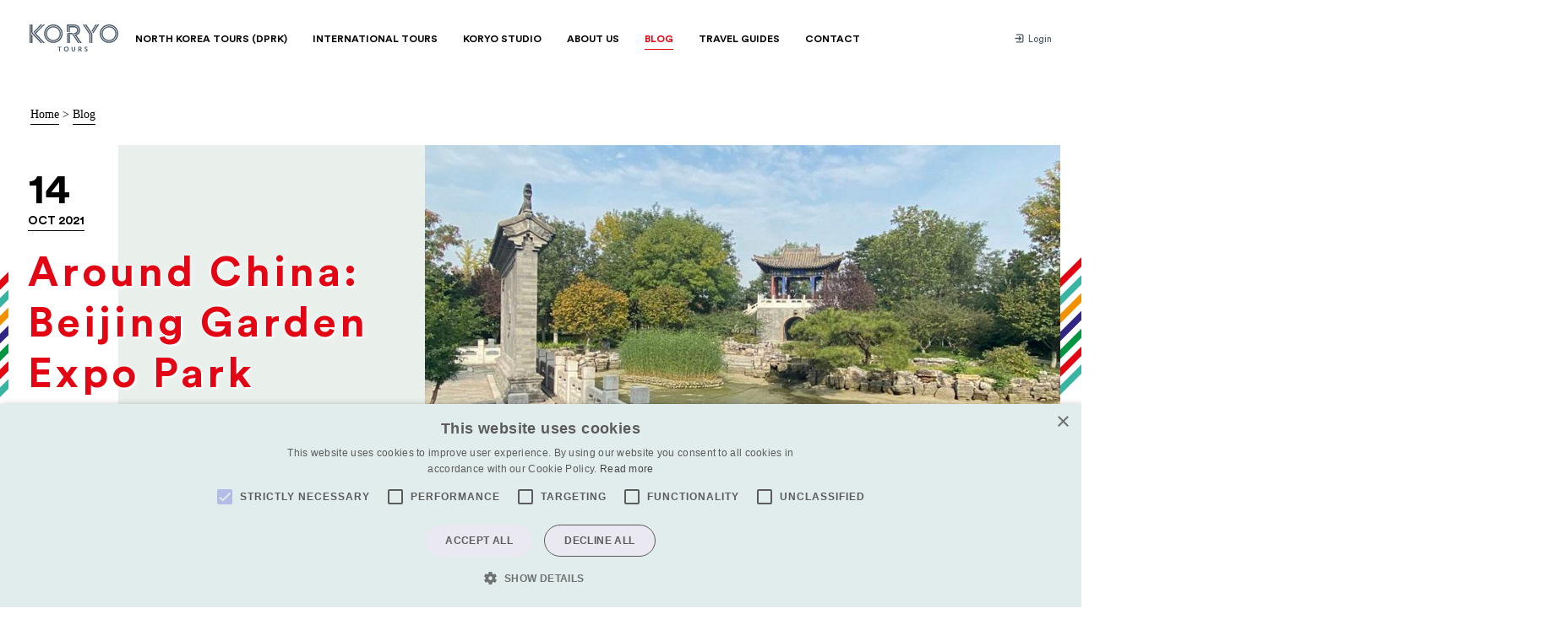

--- FILE ---
content_type: text/html; charset=utf-8
request_url: https://koryogroup.com/blog/around-china-beijing-garden-expo-park
body_size: 13292
content:
<!DOCTYPE html>
<html lang="en" class="no-js">
    <head>
<!-- Google Tag Manager -->
<script>(function(w,d,s,l,i){w[l]=w[l]||[];w[l].push({'gtm.start':
new Date().getTime(),event:'gtm.js'});var f=d.getElementsByTagName(s)[0],
j=d.createElement(s),dl=l!='dataLayer'?'&l='+l:'';j.async=true;j.src=
'https://www.googletagmanager.com/gtm.js?id='+i+dl;f.parentNode.insertBefore(j,f);
})(window,document,'script','dataLayer','GTM-5QLP7P6');</script>
<!-- End Google Tag Manager -->
<!-- MailerLite Universal -->
<script>
    (function(w,d,e,u,f,l,n){w[f]=w[f]||function(){(w[f].q=w[f].q||[])
    .push(arguments);},l=d.createElement(e),l.async=1,l.src=u,
    n=d.getElementsByTagName(e)[0],n.parentNode.insertBefore(l,n);})
    (window,document,'script','https://assets.mailerlite.com/js/universal.js','ml');
    ml('account', '483985');
</script>
<!-- End MailerLite Universal -->
    	<meta http-equiv="X-UA-Compatible" content="IE=edge" />
<meta charset="utf-8" />

<link rel="preconnect" href="//ajax.googleapis.com" />
<link rel="alternate" type="application/rss+xml" title="RSS" href="https://koryogroup.com/feed"/>

<meta http-equiv="cleartype" content="on" />
<meta name="viewport" content="width=device-width,initial-scale=1" />
<meta name="msapplication-tap-highlight" content="no" />

<meta name="format-detection" content="telephone=no">

<title>Gardens of China and the world - Koryo Tours</title>
<meta name="description" content="Beijing Garden Expo Park" />
<meta name="keywords" content="Beijing Garden Expo Park, Beijing garden museum" />

<link rel="shortcut icon" href="/media/images/assets/favicon.png" type="image/x-icon">

<script>
	document.documentElement.classList.remove('no-js')
	document.documentElement.classList.add('js')
</script>

<link href="https://fonts.googleapis.com/css?family=Karla:400,700,400italic,700italic" rel="stylesheet" type="text/css">
<link rel="stylesheet" href="/assets/app-b34d9cba15d317b42531cc3213be6367c53aac7e03f80da1aa1df0a41e462cfb.css" media="screen" />


<script src="/assets/jquery-3158ee616193dde0b605a15cb9ca832f9de674111b7cf4393353432ab8fa272d.js" defer="defer"></script>
<script src="/assets/app-fd116199219db6271169be2274eecd9fda3d97baadcbfe415a2d6571c7f2a65e.js" defer="defer"></script>


	<meta property="og:type" content="article">
	<meta property="og:url" content="https://koryogroup.com/blog/around-china-beijing-garden-expo-park">
	<meta property="og:title" content="Gardens of China and the world - Koryo Tours">
		<meta property="og:image" content="https://koryogroup.com/uploads/blog/1501/original-Beijing_Garden_Expo_Park_%2812%29.jpg?1634189682">
	<meta property="og:description" content="Beijing Garden Expo Park">
	<link rel="canonical" href="https://koryogroup.com/blog/around-china-beijing-garden-expo-park">

<script src="https://www.recaptcha.net/recaptcha/api.js" async defer ></script>

    </head>
    <body class="theme--red">
<!-- Google Tag Manager (noscript) -->
<noscript><iframe src="https://www.googletagmanager.com/ns.html?id=GTM-5QLP7P6"
height="0" width="0" style="display:none;visibility:hidden"></iframe></noscript>
<!-- End Google Tag Manager (noscript) -->
        <header class="header theme--border-bottom" rel="js-nav-handler" data-mq="950">
            <div class="header--wrap">
            		<a href="/" class="logo">
            				<i class="icon icon--ui__koryo whole">
      <svg>
        <use xlink:href="/media/images/sprites/ui.svg?v=7#koryo" xmlns:xlink="http://www.w3.org/1999/xlink"></use>
      </svg>
    </i>
            				<i class="icon icon--ui__koryo-iconless compact">
      <svg>
        <use xlink:href="/media/images/sprites/ui.svg?v=7#koryo-iconless" xmlns:xlink="http://www.w3.org/1999/xlink"></use>
      </svg>
    </i>
            		</a>
                <nav role="navigation" class="nav--container">
	<input type="checkbox" class="menu-mobile__close">
	<ul class="nav--primary">
		<li class="">
			<a href="/tours/dprk-north-korea/group"><span>North Korea Tours (DPRK)</span></a>
			<div class="nav--dropdown__c">
				<ul class="nav--dropdown">
					<li>
						<a href="/tours/dprk-north-korea/group">
							<i class="icon icon--ui__nav-group ">
      <svg>
        <use xlink:href="/media/images/sprites/ui.svg?v=7#nav-group" xmlns:xlink="http://www.w3.org/1999/xlink"></use>
      </svg>
    </i>
							<span>Group Tours</span>
						</a>
					</li>
					<li>
						<a href="/extras/introduction">
							<i class="icon icon--ui__nav-events ">
      <svg>
        <use xlink:href="/media/images/sprites/ui.svg?v=7#nav-events" xmlns:xlink="http://www.w3.org/1999/xlink"></use>
      </svg>
    </i>
							<span>Extras</span>
						</a>
					</li>
					<li>
						<a href="/tours/dprk-north-korea/private">
							<i class="icon icon--ui__nav-private ">
      <svg>
        <use xlink:href="/media/images/sprites/ui.svg?v=7#nav-private" xmlns:xlink="http://www.w3.org/1999/xlink"></use>
      </svg>
    </i>
							<span>Private Tours</span>
						</a>
					</li>
					<li>
						<a href="/tours/dprk-north-korea/pyongyang-marathon">
							<i class="icon icon--ui__nav-specialist ">
      <svg>
        <use xlink:href="/media/images/sprites/ui.svg?v=7#nav-specialist" xmlns:xlink="http://www.w3.org/1999/xlink"></use>
      </svg>
    </i>
							<span>Pyongyang Marathon</span>
						</a>
					</li>
					<li>
						<a href="/tours/dprk-north-korea/mass-games">
							<i class="icon icon--ui__nav-mass-games ">
      <svg>
        <use xlink:href="/media/images/sprites/ui.svg?v=7#nav-mass-games" xmlns:xlink="http://www.w3.org/1999/xlink"></use>
      </svg>
    </i>
							<span>Mass Games</span>
						</a>
					</li>
					<li>
						<a href="/dprk-north-korea/faqs">
							<i class="icon icon--ui__nav-faqs ">
      <svg>
        <use xlink:href="/media/images/sprites/ui.svg?v=7#nav-faqs" xmlns:xlink="http://www.w3.org/1999/xlink"></use>
      </svg>
    </i>
							<span>FAQs</span>
						</a>
					</li>
				</ul>
			</div><!-- /.nav-dropdown__c -->
		</li>
		<li class="">
			<a href="/international-tours"><span>International Tours</span></a>
			<div class="nav--dropdown__c">
				<ul class="nav--dropdown">
							<li class="js-region-nav">
								<a href="/regions/middle-east">
									<i class="icon icon--ui__nav-region-middle-east ">
      <svg>
        <use xlink:href="/media/images/sprites/ui.svg?v=7#nav-region-middle-east" xmlns:xlink="http://www.w3.org/1999/xlink"></use>
      </svg>
    </i>
									<span>Middle East</span>
								</a>

								<ul class="js-country-nav nav--countries">
										<li><a href="/tours/iraq">Iraq</a></li>
										<li><a href="/tours/syria">Syria</a></li>
                  <li class="medium-up-hide"><a href="/regions/middle-east">Middle East Tours</a></li>
								</ul>
							</li>
							<li class="js-region-nav">
								<a href="/regions/east-asia">
									<i class="icon icon--ui__nav-region-east-asia ">
      <svg>
        <use xlink:href="/media/images/sprites/ui.svg?v=7#nav-region-east-asia" xmlns:xlink="http://www.w3.org/1999/xlink"></use>
      </svg>
    </i>
									<span>East Asia</span>
								</a>

								<ul class="js-country-nav nav--countries">
										<li><a href="/tours/dprk-north-korea/group">DPRK (North Korea)</a></li>
										<li><a href="/tours/mongolia">Mongolia</a></li>
                  <li class="medium-up-hide"><a href="/regions/east-asia">East Asia Tours</a></li>
								</ul>
							</li>
							<li class="js-region-nav">
								<a href="/regions/central-asia">
									<i class="icon icon--ui__nav-region-central-asia ">
      <svg>
        <use xlink:href="/media/images/sprites/ui.svg?v=7#nav-region-central-asia" xmlns:xlink="http://www.w3.org/1999/xlink"></use>
      </svg>
    </i>
									<span>Central Asia</span>
								</a>

								<ul class="js-country-nav nav--countries">
										<li><a href="/tours/turkmenistan">Turkmenistan</a></li>
										<li><a href="/tours/tajikistan">Tajikistan</a></li>
										<li><a href="/tours/kazakhstan">Kazakhstan</a></li>
										<li><a href="/tours/uzbekistan">Uzbekistan</a></li>
										<li><a href="/tours/kyrgyzstan">Kyrgyzstan</a></li>
										<li><a href="/tours/afghanistan">Afghanistan</a></li>
                  <li class="medium-up-hide"><a href="/regions/central-asia">Central Asia Tours</a></li>
								</ul>
							</li>
							<li class="js-region-nav">
								<a href="/regions/worldwide">
									<i class="icon icon--ui__nav-region-worldwide ">
      <svg>
        <use xlink:href="/media/images/sprites/ui.svg?v=7#nav-region-worldwide" xmlns:xlink="http://www.w3.org/1999/xlink"></use>
      </svg>
    </i>
									<span>Worldwide</span>
								</a>

								<ul class="js-country-nav nav--countries">
										<li><a href="/tours/russia">Russia</a></li>
										<li><a href="/tours/the-caucasus">The Caucasus</a></li>
                  <li class="medium-up-hide"><a href="/regions/worldwide">Worldwide Tours</a></li>
								</ul>
							</li>
							<li class="js-region-nav">
								<a href="/regions/south-asia">
									<i class="icon icon--ui__nav-region-south-asia ">
      <svg>
        <use xlink:href="/media/images/sprites/ui.svg?v=7#nav-region-south-asia" xmlns:xlink="http://www.w3.org/1999/xlink"></use>
      </svg>
    </i>
									<span>South Asia</span>
								</a>

								<ul class="js-country-nav nav--countries">
										<li><a href="/tours/bhutan">Bhutan</a></li>
										<li><a href="/tours/bangladesh">Bangladesh</a></li>
                  <li class="medium-up-hide"><a href="/regions/south-asia">South Asia Tours</a></li>
								</ul>
							</li>
							<li class="js-region-nav">
								<a href="/regions/europe">
									<i class="icon icon--ui__nav-region-europe ">
      <svg>
        <use xlink:href="/media/images/sprites/ui.svg?v=7#nav-region-europe" xmlns:xlink="http://www.w3.org/1999/xlink"></use>
      </svg>
    </i>
									<span>Europe</span>
								</a>

								<ul class="js-country-nav nav--countries">
										<li><a href="/tours/serbia">Serbia</a></li>
										<li><a href="/tours/hungary">Hungary</a></li>
                  <li class="medium-up-hide"><a href="/regions/europe">Europe Tours</a></li>
								</ul>
							</li>
				</ul>
			</div><!-- /.nav--dropdown__c theme--border-bottom -->
		</li>
		<li class="">
			<a href="/engagement"><span>Koryo Studio</span></a>
			<div class="nav--dropdown__c">
				<ul class="nav--dropdown">
					<li>
						<a href="https://koryostudio.com" target="_blank">
							<i class="icon icon--ui__nav-koryo-studio ">
      <svg>
        <use xlink:href="/media/images/sprites/ui.svg?v=7#nav-koryo-studio" xmlns:xlink="http://www.w3.org/1999/xlink"></use>
      </svg>
    </i>
							<span>Koryo Studio</span>
						</a>
					</li>
					<li>
						<a href="/engagement">
							<i class="icon icon--ui__nav-humanitarian-work ">
      <svg>
        <use xlink:href="/media/images/sprites/ui.svg?v=7#nav-humanitarian-work" xmlns:xlink="http://www.w3.org/1999/xlink"></use>
      </svg>
    </i>
							<span>Humanitarian Work</span>
						</a>
					</li>
						<li>
							<a href="/engagement/category/cultural-engagement">
								<i class="icon icon--ui__nav-cultural-engagement ">
      <svg>
        <use xlink:href="/media/images/sprites/ui.svg?v=7#nav-cultural-engagement" xmlns:xlink="http://www.w3.org/1999/xlink"></use>
      </svg>
    </i>
								<span>Cultural Engagement</span>
							</a>
						</li>
						<li>
							<a href="/engagement/category/sport">
								<i class="icon icon--ui__nav-sport ">
      <svg>
        <use xlink:href="/media/images/sprites/ui.svg?v=7#nav-sport" xmlns:xlink="http://www.w3.org/1999/xlink"></use>
      </svg>
    </i>
								<span>Sport</span>
							</a>
						</li>
						<li>
							<a href="/engagement/category/film">
								<i class="icon icon--ui__nav-film ">
      <svg>
        <use xlink:href="/media/images/sprites/ui.svg?v=7#nav-film" xmlns:xlink="http://www.w3.org/1999/xlink"></use>
      </svg>
    </i>
								<span>Film</span>
							</a>
						</li>
					<li>
						<a href="https://koryostudio.com/" target="_blank">
							<i class="icon icon--ui__nav-north-korean-art ">
      <svg>
        <use xlink:href="/media/images/sprites/ui.svg?v=7#nav-north-korean-art" xmlns:xlink="http://www.w3.org/1999/xlink"></use>
      </svg>
    </i>
							<span>North Korean Art</span>
						</a>
					</li>
				</ul>
			</div><!-- /.nav-dropdown__c -->
		</li>
		<li class="">
			<a href="/about-us"><span>About Us</span></a>
			<div class="nav--dropdown__c">
				<ul class="nav--dropdown">
					<li>
						<a href="/about-us#team">
							<i class="icon icon--ui__nav-team ">
      <svg>
        <use xlink:href="/media/images/sprites/ui.svg?v=7#nav-team" xmlns:xlink="http://www.w3.org/1999/xlink"></use>
      </svg>
    </i>
							<span>Our Team</span>
						</a>
					</li>
					<li>
						<a href="/about-us#history">
							<i class="icon icon--ui__nav-history ">
      <svg>
        <use xlink:href="/media/images/sprites/ui.svg?v=7#nav-history" xmlns:xlink="http://www.w3.org/1999/xlink"></use>
      </svg>
    </i>
							<span>History</span>
						</a>
					</li>
					<!-- <li>
						<a href="/about-us#gallery">
							<i class="icon icon--ui__nav-gallery ">
      <svg>
        <use xlink:href="/media/images/sprites/ui.svg?v=7#nav-gallery" xmlns:xlink="http://www.w3.org/1999/xlink"></use>
      </svg>
    </i>
							<span>Gallery</span>
						</a>
					</li> -->
					<li>
						<a href="/about-us#why-koryo">
							<i class="icon icon--ui__nav-why ">
      <svg>
        <use xlink:href="/media/images/sprites/ui.svg?v=7#nav-why" xmlns:xlink="http://www.w3.org/1999/xlink"></use>
      </svg>
    </i>
							<span>Why Choose Koryo</span>
						</a>
					</li>
					<li>
						<a href="/about-us#press">
							<i class="icon icon--ui__nav-press ">
      <svg>
        <use xlink:href="/media/images/sprites/ui.svg?v=7#nav-press" xmlns:xlink="http://www.w3.org/1999/xlink"></use>
      </svg>
    </i>
							<span>Press</span>
						</a>
					</li>
				</ul>
			</div><!-- /.nav--dropdown__c theme--border-bottom -->
		</li>
		<li class="active"><a href="/blog"><span>Blog</span></a></li>
		<li class=""><a href="/travel-guides"><span>Travel Guides</span></a></li>
		<li class=""><a href="/contact"><span>Contact</span></a></li>
	</ul>
	<ul class="nav--secondary">
			<li>
				<a href="/login" class="js-login-prompt">
				   <i class="icon icon--ui__login ">
      <svg>
        <use xlink:href="/media/images/sprites/ui.svg?v=7#login" xmlns:xlink="http://www.w3.org/1999/xlink"></use>
      </svg>
    </i>
					Login
				</a>
			</li>
	</ul>
</nav>

            </div><!-- /.header-wrap -->
        </header>


        
<div class="breadcrumbs ut-bottom-pad">
	<a href="/">Home</a> &gt;
		<a href="/blog">Blog</a>
</div>

<section class="hero block">
	<div class="stripes--mini stripes--left-center">
		<div class="grid">
			<!--
				ATTENTION: hero image here must have a ratio of 1,66
			-->
			<div class="grid__item grid--end hero--minh medium-11 hero--image hero--ratio stripes__after stripes__after--right" style="background-image: url('/uploads/blog/1501/large-Beijing_Garden_Expo_Park_%2812%29.jpg?1634189682')">
				<header class="hero--heading hero--heading--center theme--color">
					 <time datetime="2021-10-14" class="calendar--next__date">
						<span>14</span>
						Oct 2021
					</time>
					<h1 class="hero--heading__title lower">Around China:<br>Beijing Garden<br>Expo Park</h1>
						<div class="theme--red ut-hide__portrait">
							<a href="/blog" class="btn btn--border btn--secondary btn--transparent theme--bg__hover theme--border-color__hover">Back to blog</a>
						</div>

				</header><!-- /.hero--heading -->

			</div><!-- /.hero--image -->
		</div><!-- /.grid -->
	</div><!-- /.stripes--mini -->
</section><!-- /.hero -->

<section class="block--medium">
	<div class="grid block">
		<div class="grid__item large-2 medium-12 small-12">
			<p class="article__meta hairline-bottom block-m__ipad"><span>By </span>Simon Cockerell</p>
		</div>
		<div class="grid__item large-5 large-push-0 medium-push-1 medium-6 small-12 ipad-fix text-intro">
			<p>
				Gardens of China and the world
			</p>
		</div>
	</div>
		<div class="grid grid--center block">
			<div class="grid__item large-6 medium-8 small-12 ipad-fix travel-guide">
				<h2 style="text-align: center;">Around China: Beijing Garden Expo Park</h2>

<p><img alt="Beijing Garden Expo Park" src="/ckeditor_assets/pictures/3490/content_Beijing_Garden_Expo_Park_%288%29.jpg" style="width: 600px; height: 450px;" /></p>

<p>Beijing Garden Expo Park is located in the western part of the city, very close to the Marco Polo Bridge (Luguo Qiao) and runs alongside the Yongding River. Initially the venue of the 2013 Garden Expo, this 267 hectare park was then converted to the form it has today &ndash; a showcase of styles and design philosophies for parks and gardens of the world and of China in particular. This is a truly vast establishment which requires a substantial investment of time and energy to visit, so put on a good pair of shoes, pack a lunch, and go early &ndash; the park opens at 7AM from spring to autumn, so a long day to add full value is very possible for early risers.<br />
<br />
The reason for my visit here was, somewhat embarrassingly, that I believed that <a href="https://koryogroup.com/blog/museums-of-beijing-88-the-museum-of-chinese-gardens-and-landscape-architecture">The Museum of Chinese Gardens and Landscape Architecture </a>was located within the Garden Expo Park, whereas, in fact, it is just outside and there is no need to visit the park at all to get to the museum. Three hours and over 12km of walking later this was to dawn on me, but by that time I had covered as much of the Expo Park as I could.<br />
<br />
Arriving by subway at the Garden Expo Park station one would assume one would be right on the spot to start a visit, but from the station it is a 1km or so walk along a plain stretch of road to get to the nearest entrance at the south end of the park. I bought a ticket (cash only for foreigners for some reason) for 20RMB and was admitted to the park. There are small electric shuttle buses plying a route around the park which cost 30RMB for five rides, and family cycles available for rent too, but none for the solo visitor (they are the kind of bikes that are more like pedalled cars), so I was to be on foot for the duration.<br />
<br />
The first section I arrived at was the international one, with the map advertising a European zone with a Versailles-like building looking over a series of gardens labelled as &lsquo;Barcelona Garden&rsquo;, &lsquo;Longleat Garden&rsquo;, and so on. However, what I found instead was a shoddy French imitation building and some tiny rectangles of planted shrubs next to a drained fountain. These were apparently supposed to be a maze too, but at barely a foot in height this was a fairly simple place to navigate through. I&rsquo;ve been to Longleat, and Versailles, and Park G&uuml;ell in Barcelona &ndash; they are absolutely nothing like this patch of shrubs.</p>

<p><img alt="Beijing Garden Expo Park" src="/ckeditor_assets/pictures/3488/content_Beijing_Garden_Expo_Park_%282%29.jpg" style="width: 600px; height: 450px;" /><br />
<br />
How can I get out of this complex maze of bushes? &ndash; Oh, just step over them.<br />
<br />
Next, the Islamic garden, behind a crumbling blocky building with a greying dome on top &ndash; home to a closed art shop with various scrolls yellowing in the windows. I didn&rsquo;t expect the Alhambra or anything, but a courtyard of more of the same shrubs from Europe was all they had. The Iranian Garden labelled o the map was nowhere to be found (unless it is a patch of dead grass and garbage, which I did find), and the Indian garden was in fact literally just an abandoned branch of the excellent curry house chain Ganges.<br />
<br />
Could it get worse? In fact, yes! I stopped at the gardens for Macau and Hong Kong &ndash; the former looks more like a crumbling Decembrist dacha somewhere forgotten in Siberia, and the latter just had a rusting silhouette of the HK skyline, with a drained &lsquo;harbour&rsquo; in front of it. Dystopian, and just utterly lame.</p>

<p><img alt="Beijing Garden Expo Park" src="/ckeditor_assets/pictures/3491/content_Beijing_Garden_Expo_Park_%284%29.jpg" style="width: 600px; height: 450px;" /><br />
<br />
With the crappiness of the international section of the Beijing Garden Expo Park behind me it was on to the areas covering different cities and provinces of China. This was a huge improvement (over a great disappointment, so a low bar to get over) but was still a mixed bag. It is expected that different areas will feature their own characteristics as identifiers, so the Hohhot (Inner Mongolia) garden contains a Yurt and a statue of a lamb, the Harbin garden an outline of some Russian-style architecture, and so on. But the Crumbling Urumqi garden seemed to be made up of a drained pond and an artificial cliff with a Boddhisatva statue in a niche. Of course, whenever anyone thinks of Urumqi they naturally imagine Buddhism, right?<br />
<br />
The Chengdu garden was supposedly based on promoting the Giant Panda, but beyond a concrete statue at the entrance all they offered was dead grass, an abandoned building, and a drained pond (drained ponds are among the most ubiquitous of features here). The Shenyang garden was actually fairly well maintained, but its square of concrete with a non-drained square pond, no plants, and some statues of citizens looking into the distance as if pondering the inevitability of the demise of all that they know and love gave off strong dystopian vibes, with the carved poem about Shenyang from the pen of Emperor Qianlong not adding anything to the context at all.</p>

<p><img alt="Beijing Garden Expo Park" src="/ckeditor_assets/pictures/3492/content_Beijing_Garden_Expo_Park_%287%29.jpg" style="width: 600px; height: 450px;" /><br />
<br />
However I had a small stroke of luck just as it seemed that I was doomed to wander aimlessly past drained pond after drained pond; an older Beijing couple approached me to try out some English and when I told them I wasn&rsquo;t too impressed with the park they advised me to check out some specific gardens &ndash; the Beijing garden (which I had been to, and which is actually excellent, picturesque, and impressive), as well as those for Fujian, Guangdong, and Jiangsu. Thus advised I sought out these gardens to find that the helpful couple were completely correct; they were all excellent and improved the trip immensely.<br />
<br />
The Jiangsu and Guangdong Gardens especially were quite large and benefited from scale as well as representing areas with very notable architectural styles when it comes to garden design. So the Jiangsu area was laid out like one of the more attractive parts of Suzhou city, and provided a genuinely lovely place to pass some time.</p>

<p><img alt="Beijing Garden Expo Park" src="/ckeditor_assets/pictures/3494/content_Beijing_Garden_Expo_Park_%289%29.jpg" style="width: 600px; height: 450px;" /><br />
<br />
All told, I spent around three hours at the Beijing Garden Expo Park, and about a third of this was at sites that were impressive and beautiful, the rest was either wandering (it is huge), or wondering why some of the gardens seemed abandoned or why they were just so poorly thought out.<br />
<br />
For anyone with an interest in the garden and park styles of certain parts of China this is a good place to visit, but for sure it is inconsistent in terms of quality, with whole areas being more depressing than enlightening, and the real value being spread around the park and not conveniently located in just one area. Combine with <a href="https://koryogroup.com/blog/museums-of-beijing-88-the-museum-of-chinese-gardens-and-landscape-architecture">The Museum of Chinese Gardens and Landscape Architecture</a> for a fuller understanding of what a Chinese garden really is, or (frankly, and a little harshly) just skip the park and head for the museum which is far better equipped, has attractive smaller garden examples, and is just better maintained and presented all round.</p>

<p><img alt="Beijing Garden Expo Park" src="/ckeditor_assets/pictures/3489/content_Beijing_Garden_Expo_Park_%2814%29.jpg" style="width: 600px; height: 450px;" /></p>

<hr />
<hr />
<h2 style="text-align: center;">Koryo Tours<br />
<a href="https://koryogroup.com/tours/dprk-north-korea/group">North Korea Tours</a></h2>

			</div>
		</div>
	<div class="grid grid--center block">
		<div class="grid__item large-6 medium-8 small-12 ipad-fix">
			<div class="fm--wiki">
				<span class="title-3 block-m--small">Share</<span>
			</div>
			<ul class="social__list">
				<li>
					<a href="#" class="js-social-link" data-client="twitter" title="Twitter">
						<i class="icon icon--ui__twitter ">
      <svg>
        <use xlink:href="/media/images/sprites/ui.svg?v=7#twitter" xmlns:xlink="http://www.w3.org/1999/xlink"></use>
      </svg>
    </i>
					</a>
				</li>
				<li>
					<a href="#" class="js-social-link" data-client="facebook" title="Facebook">
						<i class="icon icon--ui__facebook ">
      <svg>
        <use xlink:href="/media/images/sprites/ui.svg?v=7#facebook" xmlns:xlink="http://www.w3.org/1999/xlink"></use>
      </svg>
    </i>
					</a>
				</li>
			</ul>
		</div>
	</div>
		<section class="author author-- author--bio inherit--green">
		<div class="author__inner inherit__bg--soften">
			<div class="author__image">
				<figure>
					<img src="/uploads/users/10/large-Simon-Cockerell.jpeg?1710466775" />
				</figure>
			</div>

			<div class="author__text">
				<div class="author__text__inner fm">
					<span class="inherit__color"></span>
					<div class="author__image--inset">
						<figure>
							<img src="/uploads/users/10/large-Simon-Cockerell.jpeg?1710466775" />
						</figure>
					</div>
					<h2>Simon Cockerell</h2>
					<p>Simon has been Koryo&rsquo;s General Manager since 2002. He has travelled to North Korea more than 175 times and&nbsp;has probably been to the country more than any other Westerner. He is a respected speaker on the country and appears regularly in international media. He is also a tour specialist in <a href="https://koryogroup.com/tours/kazakhstan">Kazakhstan</a>, <a href="https://koryogroup.com/tours/turkmenistan">Turkmenistan</a>, and the <a href="https://koryogroup.com/tours/russia">Russian Far East</a>&nbsp;where he has personally designed&nbsp;and led&nbsp;multiple tours over the years.</p>

				</div>
			</div>
		</div>
	</section>

</section>

	<section class="grid grid--p00">
		<div class="grid__item small-12 large-10 large-push-1 block--green-muted">
			<header class="gallery__header">
				<h2 class="small-12 title-2">Related articles</h2>
				<div class="gallery--arrows__in-header">
					<div class="arrow__left disabled" rel="js-thumbnail-slider-controls left">
						<i class="icon icon--ui__arrow-left-short ">
      <svg>
        <use xlink:href="/media/images/sprites/ui.svg?v=7#arrow-left-short" xmlns:xlink="http://www.w3.org/1999/xlink"></use>
      </svg>
    </i>
					</div><!-- /.arrow__left -->
					<div class="arrow__right" rel="js-thumbnail-slider-controls right">
						<i class="icon icon--ui__arrow-right-short ">
      <svg>
        <use xlink:href="/media/images/sprites/ui.svg?v=7#arrow-right-short" xmlns:xlink="http://www.w3.org/1999/xlink"></use>
      </svg>
    </i>
					</div><!-- /.arrow__right -->
				</div>
			</header>
			<ul class="grid block--medium__top block--small gallery--related" rel="js-thumbnail-slider-target js-thumbnail-slider-responsive">
				<li class="gallery-block__c grid__item small-12 medium-6 large-4 ipad-fix">
	<div class="gallery-block">
		<a class="calendar--img" href="/blog/around-china-coal-museum-of-china">
			<time datetime="2021-10-10" class="calendar--next__date">
				<span>10</span>
				Oct 2021
			</time>
			<div class="gallery-block__img--c calendar--img__w-btn" data-text="view">
				<div class="gallery-block__img" style="background-image: url(/uploads/blog/1498/large-Coal_Museum_of_China_%286%29.jpg?1633881071);"></div>
			</div>
		</a><!-- /.calendar--img -->
		<h3 class="gallery-block__title"><a href="/blog/around-china-coal-museum-of-china">Around China: Coal Museum of China</a></h3>
		<p class="gallery-block__description">Coal! Always believe in your soul! </p>
		<a class="gallery-block__call" href="/blog/around-china-coal-museum-of-china">Read full story</a>
	</div><!-- /.gallery-block -->
</li>

				<li class="gallery-block__c grid__item small-12 medium-6 large-4 ipad-fix">
	<div class="gallery-block">
		<a class="calendar--img" href="/blog/museums-of-beijing-xu-beihong-memorial-museum">
			<time datetime="2021-06-18" class="calendar--next__date">
				<span>18</span>
				Jun 2021
			</time>
			<div class="gallery-block__img--c calendar--img__w-btn" data-text="view">
				<div class="gallery-block__img" style="background-image: url(/uploads/blog/1471/large-Xu_Beihong_Memorial_Museum_%281%29.jpg?1623989454);"></div>
			</div>
		</a><!-- /.calendar--img -->
		<h3 class="gallery-block__title"><a href="/blog/museums-of-beijing-xu-beihong-memorial-museum">Museums of Beijing #67: Xu Beihong Memorial Museum</a></h3>
		<p class="gallery-block__description">Painter of horses, and more! </p>
		<a class="gallery-block__call" href="/blog/museums-of-beijing-xu-beihong-memorial-museum">Read full story</a>
	</div><!-- /.gallery-block -->
</li>

				<li class="gallery-block__c grid__item small-12 medium-6 large-4 ipad-fix">
	<div class="gallery-block">
		<a class="calendar--img" href="/blog/museums-of-beijing-china-fangshan-global-geopark-museum-the-geological-museum-of-china-fangshan-branch">
			<time datetime="2021-04-06" class="calendar--next__date">
				<span>06</span>
				Apr 2021
			</time>
			<div class="gallery-block__img--c calendar--img__w-btn" data-text="view">
				<div class="gallery-block__img" style="background-image: url(/uploads/blog/1436/large-China_Fangshan_Global_Geopark_Museum_%283%29.jpg?1617683171);"></div>
			</div>
		</a><!-- /.calendar--img -->
		<h3 class="gallery-block__title"><a href="/blog/museums-of-beijing-china-fangshan-global-geopark-museum-the-geological-museum-of-china-fangshan-branch">Museums of Beijing #42: China Fangshan Global Geopark Museum The Geological Museum of China Fangshan Branch</a></h3>
		<p class="gallery-block__description">Epic name! - epic museum?</p>
		<a class="gallery-block__call" href="/blog/museums-of-beijing-china-fangshan-global-geopark-museum-the-geological-museum-of-china-fangshan-branch">Read full story</a>
	</div><!-- /.gallery-block -->
</li>

				<li class="gallery-block__c grid__item small-12 medium-6 large-4 ipad-fix">
	<div class="gallery-block">
		<a class="calendar--img" href="/blog/visiting-russia-kazan-where-east-meets-west">
			<time datetime="2020-08-31" class="calendar--next__date">
				<span>31</span>
				Aug 2020
			</time>
			<div class="gallery-block__img--c calendar--img__w-btn" data-text="view">
				<div class="gallery-block__img" style="background-image: url(/uploads/blog/1326/large-tn_Kazan_%286%29.JPG?1598844147);"></div>
			</div>
		</a><!-- /.calendar--img -->
		<h3 class="gallery-block__title"><a href="/blog/visiting-russia-kazan-where-east-meets-west">Visiting Russia - Kazan, Where East Meets West</a></h3>
		<p class="gallery-block__description">Learn about Kazan, Russia - where east meets west.</p>
		<a class="gallery-block__call" href="/blog/visiting-russia-kazan-where-east-meets-west">Read full story</a>
	</div><!-- /.gallery-block -->
</li>

				<li class="gallery-block__c grid__item small-12 medium-6 large-4 ipad-fix">
	<div class="gallery-block">
		<a class="calendar--img" href="/blog/museums-of-beijing-97-wen-tianxiang-temple">
			<time datetime="2021-11-01" class="calendar--next__date">
				<span>01</span>
				Nov 2021
			</time>
			<div class="gallery-block__img--c calendar--img__w-btn" data-text="view">
				<div class="gallery-block__img" style="background-image: url(/uploads/blog/1509/large-Temple_of_Wen_Tianxiang_%281%29.jpg?1635736181);"></div>
			</div>
		</a><!-- /.calendar--img -->
		<h3 class="gallery-block__title"><a href="/blog/museums-of-beijing-97-wen-tianxiang-temple">Museums of Beijing #97: Wen Tianxiang Temple</a></h3>
		<p class="gallery-block__description">Shrine to China&#39;s paragon of loyalty</p>
		<a class="gallery-block__call" href="/blog/museums-of-beijing-97-wen-tianxiang-temple">Read full story</a>
	</div><!-- /.gallery-block -->
</li>

				<li class="gallery-block__c grid__item small-12 medium-6 large-4 ipad-fix">
	<div class="gallery-block">
		<a class="calendar--img" href="/blog/museums-of-beijing-mai-lanfang-memorial">
			<time datetime="2020-12-11" class="calendar--next__date">
				<span>11</span>
				Dec 2020
			</time>
			<div class="gallery-block__img--c calendar--img__w-btn" data-text="view">
				<div class="gallery-block__img" style="background-image: url(/uploads/blog/1378/large-tn_MLF2.jpg?1607308498);"></div>
			</div>
		</a><!-- /.calendar--img -->
		<h3 class="gallery-block__title"><a href="/blog/museums-of-beijing-mai-lanfang-memorial">Museums of Beijing #9: Mei Lanfang Memorial</a></h3>
		<p class="gallery-block__description">Museums of Beijing: Mei Lanfang Memorial</p>
		<a class="gallery-block__call" href="/blog/museums-of-beijing-mai-lanfang-memorial">Read full story</a>
	</div><!-- /.gallery-block -->
</li>

				<li class="gallery-block__c grid__item small-12 medium-6 large-4 ipad-fix">
	<div class="gallery-block">
		<a class="calendar--img" href="/blog/museums-of-beijing-china-national-postage-stamp-museum">
			<time datetime="2021-05-26" class="calendar--next__date">
				<span>26</span>
				May 2021
			</time>
			<div class="gallery-block__img--c calendar--img__w-btn" data-text="view">
				<div class="gallery-block__img" style="background-image: url(/uploads/blog/1457/large-China_National_Postage_Stamp_Museum_%281%29.jpg?1621443597);"></div>
			</div>
		</a><!-- /.calendar--img -->
		<h3 class="gallery-block__title"><a href="/blog/museums-of-beijing-china-national-postage-stamp-museum">Museums of Beijing #56: China National Postage Stamp Museum</a></h3>
		<p class="gallery-block__description">Stamps, obviously</p>
		<a class="gallery-block__call" href="/blog/museums-of-beijing-china-national-postage-stamp-museum">Read full story</a>
	</div><!-- /.gallery-block -->
</li>

				<li class="gallery-block__c grid__item small-12 medium-6 large-4 ipad-fix">
	<div class="gallery-block">
		<a class="calendar--img" href="/blog/museums-of-beijing-beijing-museum-of-natural-history">
			<time datetime="2021-05-22" class="calendar--next__date">
				<span>22</span>
				May 2021
			</time>
			<div class="gallery-block__img--c calendar--img__w-btn" data-text="view">
				<div class="gallery-block__img" style="background-image: url(/uploads/blog/1455/large-Beijing_Natural_History_Museum_%281%29.jpg?1621439583);"></div>
			</div>
		</a><!-- /.calendar--img -->
		<h3 class="gallery-block__title"><a href="/blog/museums-of-beijing-beijing-museum-of-natural-history">Museums of Beijing #54: Beijing Museum of Natural History</a></h3>
		<p class="gallery-block__description">Dinosaurs, stuffed animals, human evolution, and more!</p>
		<a class="gallery-block__call" href="/blog/museums-of-beijing-beijing-museum-of-natural-history">Read full story</a>
	</div><!-- /.gallery-block -->
</li>

				<li class="gallery-block__c grid__item small-12 medium-6 large-4 ipad-fix">
	<div class="gallery-block">
		<a class="calendar--img" href="/blog/museums-of-beijing-china-numismatic-museum">
			<time datetime="2021-01-26" class="calendar--next__date">
				<span>26</span>
				Jan 2021
			</time>
			<div class="gallery-block__img--c calendar--img__w-btn" data-text="view">
				<div class="gallery-block__img" style="background-image: url(/uploads/blog/1399/large-China_Numismatic_Museum_%283%29.jpg?1611306816);"></div>
			</div>
		</a><!-- /.calendar--img -->
		<h3 class="gallery-block__title"><a href="/blog/museums-of-beijing-china-numismatic-museum">Museums of Beijing #20: China Numismatic Museum</a></h3>
		<p class="gallery-block__description">Museums of Beijing: China Numismatic Museum</p>
		<a class="gallery-block__call" href="/blog/museums-of-beijing-china-numismatic-museum">Read full story</a>
	</div><!-- /.gallery-block -->
</li>

				<li class="gallery-block__c grid__item small-12 medium-6 large-4 ipad-fix">
	<div class="gallery-block">
		<a class="calendar--img" href="/blog/museums-of-beijing-tian-yi-tomb-formerly-eunuch-museum">
			<time datetime="2021-05-29" class="calendar--next__date">
				<span>29</span>
				May 2021
			</time>
			<div class="gallery-block__img--c calendar--img__w-btn" data-text="view">
				<div class="gallery-block__img" style="background-image: url(/uploads/blog/1462/large-Tian_Yi_Tomb_Eunuch_Museum_%282%29.jpg?1622188950);"></div>
			</div>
		</a><!-- /.calendar--img -->
		<h3 class="gallery-block__title"><a href="/blog/museums-of-beijing-tian-yi-tomb-formerly-eunuch-museum">Museums of Beijing #60: Tian Yi Tomb (formerly Eunuch Museum)</a></h3>
		<p class="gallery-block__description">Tian Yi Tomb (formerly Eunuch Museum)</p>
		<a class="gallery-block__call" href="/blog/museums-of-beijing-tian-yi-tomb-formerly-eunuch-museum">Read full story</a>
	</div><!-- /.gallery-block -->
</li>

				<li class="gallery-block__c grid__item small-12 medium-6 large-4 ipad-fix">
	<div class="gallery-block">
		<a class="calendar--img" href="/blog/museums-of-beijing-beijing-diabolo-museum">
			<time datetime="2021-07-09" class="calendar--next__date">
				<span>09</span>
				Jul 2021
			</time>
			<div class="gallery-block__img--c calendar--img__w-btn" data-text="view">
				<div class="gallery-block__img" style="background-image: url(/uploads/blog/1472/large-Beijing_Diabolo_Museum_%281%29.jpg?1625807932);"></div>
			</div>
		</a><!-- /.calendar--img -->
		<h3 class="gallery-block__title"><a href="/blog/museums-of-beijing-beijing-diabolo-museum">Museums of Beijing #68: Beijing Diabolo Museum</a></h3>
		<p class="gallery-block__description">Learn about the &#39;air bell&#39;</p>
		<a class="gallery-block__call" href="/blog/museums-of-beijing-beijing-diabolo-museum">Read full story</a>
	</div><!-- /.gallery-block -->
</li>

				<li class="gallery-block__c grid__item small-12 medium-6 large-4 ipad-fix">
	<div class="gallery-block">
		<a class="calendar--img" href="/blog/koryo-hotel">
			<time datetime="2017-04-27" class="calendar--next__date">
				<span>27</span>
				Apr 2017
			</time>
			<div class="gallery-block__img--c calendar--img__w-btn" data-text="view">
				<div class="gallery-block__img" style="background-image: url(/uploads/blog/244/large-IMG_0907.JPG?1492498658);"></div>
			</div>
		</a><!-- /.calendar--img -->
		<h3 class="gallery-block__title"><a href="/blog/koryo-hotel">Turn Back the Clock Thursday -  The (Koryo) Hotel Lobby</a></h3>
		<p class="gallery-block__description">Pre- and Post-Rennovation </p>
		<a class="gallery-block__call" href="/blog/koryo-hotel">Read full story</a>
	</div><!-- /.gallery-block -->
</li>

				<li class="gallery-block__c grid__item small-12 medium-6 large-4 ipad-fix">
	<div class="gallery-block">
		<a class="calendar--img" href="/blog/museums-of-beijing-red-sandalwood-museum">
			<time datetime="2021-03-26" class="calendar--next__date">
				<span>26</span>
				Mar 2021
			</time>
			<div class="gallery-block__img--c calendar--img__w-btn" data-text="view">
				<div class="gallery-block__img" style="background-image: url(/uploads/blog/1428/large-Red_Sandalwood_Museum_%2811%29.jpg?1616743041);"></div>
			</div>
		</a><!-- /.calendar--img -->
		<h3 class="gallery-block__title"><a href="/blog/museums-of-beijing-red-sandalwood-museum">Museums of Beijing #38: Red Sandalwood Museum</a></h3>
		<p class="gallery-block__description">Museums of Beijing: Red Sandalwood Museum</p>
		<a class="gallery-block__call" href="/blog/museums-of-beijing-red-sandalwood-museum">Read full story</a>
	</div><!-- /.gallery-block -->
</li>

				<li class="gallery-block__c grid__item small-12 medium-6 large-4 ipad-fix">
	<div class="gallery-block">
		<a class="calendar--img" href="/blog/turkmenistan-opens-for-tourism">
			<time datetime="2023-03-11" class="calendar--next__date">
				<span>11</span>
				Mar 2023
			</time>
			<div class="gallery-block__img--c calendar--img__w-btn" data-text="view">
				<div class="gallery-block__img" style="background-image: url(/uploads/blog/1537/large-DSC00888.JPG?1676695119);"></div>
			</div>
		</a><!-- /.calendar--img -->
		<h3 class="gallery-block__title"><a href="/blog/turkmenistan-opens-for-tourism">Turkmenistan Opens for Tourism!</a></h3>
		<p class="gallery-block__description">Turkmenistan opens its borders for tourism!</p>
		<a class="gallery-block__call" href="/blog/turkmenistan-opens-for-tourism">Read full story</a>
	</div><!-- /.gallery-block -->
</li>

				<li class="gallery-block__c grid__item small-12 medium-6 large-4 ipad-fix">
	<div class="gallery-block">
		<a class="calendar--img" href="/blog/we-re-hiring-social-media-marketing-intern">
			<time datetime="2024-06-23" class="calendar--next__date">
				<span>23</span>
				Jun 2024
			</time>
			<div class="gallery-block__img--c calendar--img__w-btn" data-text="view">
				<div class="gallery-block__img" style="background-image: url(/uploads/blog/1564/large-Announcements_%28Email_Header%29_%283%29.png?1719104336);"></div>
			</div>
		</a><!-- /.calendar--img -->
		<h3 class="gallery-block__title"><a href="/blog/we-re-hiring-social-media-marketing-intern">We&#39;re Hiring! Social Media &amp; Marketing Intern</a></h3>
		<p class="gallery-block__description">Koryo Tours are hiring a social media &amp; marketing intern! Your chance to work with the experts in travel to the world&#39;s most unusual destinations. </p>
		<a class="gallery-block__call" href="/blog/we-re-hiring-social-media-marketing-intern">Read full story</a>
	</div><!-- /.gallery-block -->
</li>

			</ul><!-- /.block__c -->
		</div><!-- /.grid__item -->
	</section>

	<section class="grid grid--fullw block__c stripes--angle-hr stripes--right-bottom">
		<div class="grid__item small-12 ut-centered">
			<a class="btn btn--border btn--animated btn--secondary" href="/blog">Back to blog</a>
		</div><!-- /.grid--item -->
	</section><!-- /.grid -->


        <section class="page--bottom block--beige-muted hairline-double">
	<div class="block--white hairline-bottom">
		<div class="grid">
			<div class="small-12 large-6 grid__item hairline-right hairline-hide__medium">
				<div class="js-newsletter-form form--newsletter form--newsletter_inline">
		<label class="hairline-right hairline-hide__small" for="input-newsletter">Get our newsletter:</label>
		<div class="field">

	<div id="mlb2-6082885" class="ml-form-embedContainer ml-subscribe-form ml-subscribe-form-6082885">
		<div class="ml-form-align-center ">
			<div class="ml-form-embedWrapper embedForm">
				<div class="ml-form-embedBody ml-form-embedBodyHorizontal row-form">
					<div class="ml-form-embedContent" style="margin-bottom: 0px; ">
					</div>
					<form class="ml-block-form" action="https://assets.mailerlite.com/jsonp/483985/forms/92664881552033218/subscribe" data-code="" method="post" target="_blank">
						<div class="ml-form-formContent horozintalForm">
							<div class="ml-form-horizontalRow">
								<div class="ml-input-horizontal">
									<div style="width: 100%;" class="horizontal-fields">
										<div class="ml-field-group ml-field-email ml-validate-email ml-validate-required">
											<!-- input -->
											<input type="email" class="form-control" data-inputmask="" name="fields[email]" placeholder="Type your email address here" autocomplete="email">
											<!-- /input -->
										</div>
									</div>
								</div>
								<div class="ml-button-horizontal primary ">
									<button type="submit" class="primary">Submit</button>
									<button disabled="disabled" style="display: none;" type="button" class="loading">
										<div class="ml-form-embedSubmitLoad"></div>
										<span class="sr-only">Loading...</span>
									</button>
								</div>
							</div>
						</div>
						<input type="hidden" name="ml-submit" value="1">
						<div class="ml-mobileButton-horizontal">
							<button type="submit" class="primary theme--color theme--color__hover">Submit</button>
							<button disabled="disabled" style="display: none;" type="button" class="loading">
								<div class="ml-form-embedSubmitLoad"></div>
								<span class="sr-only">Loading...</span>
							</button>
						</div>
						<input type="hidden" name="anticsrf" value="true">
					</form>
				</div>

				<div class="ml-form-successBody row-success" style="display: none">
					<div class="ml-form-successContent">
						<h4>Thank you!</h4>
						<p>You have successfully joined our subscriber list.</p>
					</div>
				</div>
			</div>
		</div>
	</div>

	<script>
		function ml_webform_success_6082885() {
			var $ = ml_jQuery || jQuery;
			$('.ml-subscribe-form-6082885 .row-success').show();
			$('.ml-subscribe-form-6082885 .row-form').hide();
		}
	</script>
	<script src="https://groot.mailerlite.com/js/w/webforms.min.js?vc2affd81117220f6978e779b988d5128" type="text/javascript"></script>
	</div>
</div>

			</div><!-- /.6 -->
			<div class="small-12 large-6 grid__item">
				<section class="list--social">
					<p class="list--social__label">Find us on</p>
					<div class="list--social__icons__container">
						<ul class="list--social__icons">
								<li>
		<a href="https://www.facebook.com/koryotours" title="Facebook">
			<i class="icon icon--ui__facebook ">
      <svg>
        <use xlink:href="/media/images/sprites/ui.svg?v=7#facebook" xmlns:xlink="http://www.w3.org/1999/xlink"></use>
      </svg>
    </i>
		</a>
	</li>
	<li>
		<a href="https://twitter.com/koryotours" title="Twitter">
			<i class="icon icon--ui__twitter ">
      <svg>
        <use xlink:href="/media/images/sprites/ui.svg?v=7#twitter" xmlns:xlink="http://www.w3.org/1999/xlink"></use>
      </svg>
    </i>
		</a>
	</li>
	<li>
		<a href="https://www.instagram.com/koryotours/" title="Instagram">
			<i class="icon icon--ui__instagram ">
      <svg>
        <use xlink:href="/media/images/sprites/ui.svg?v=7#instagram" xmlns:xlink="http://www.w3.org/1999/xlink"></use>
      </svg>
    </i>
		</a>
	</li>
	<li>
		<a href="https://www.youtube.com/user/koryogroup" title="YouTube">
			<i class="icon icon--ui__youtube ">
      <svg>
        <use xlink:href="/media/images/sprites/ui.svg?v=7#youtube" xmlns:xlink="http://www.w3.org/1999/xlink"></use>
      </svg>
    </i>
		</a>
	</li>
	<li>
		<a href="http://www.flickr.com/photos/koryo_tours" title="Flickr">
			<i class="icon icon--ui__flickr ">
      <svg>
        <use xlink:href="/media/images/sprites/ui.svg?v=7#flickr" xmlns:xlink="http://www.w3.org/1999/xlink"></use>
      </svg>
    </i>
		</a>
	</li>
	<li>
		<a href="https://plus.google.com/111312469733583916607/posts" title="Google+">
			<i class="icon icon--ui__googleplus ">
      <svg>
        <use xlink:href="/media/images/sprites/ui.svg?v=7#googleplus" xmlns:xlink="http://www.w3.org/1999/xlink"></use>
      </svg>
    </i>
		</a>
	</li>

						</ul>
					</div>
				</section>
			</div><!-- /.12 -->
		</div><!-- /.grid -->
	</div><!-- /.hairline-bottom -->
	<div class="grid grid--p0 block--beige-muted ut-flex__large-up">
		<div class="small-12 large-8 grid__item stripes--oblique stripes--right-bottom stripes--corner">
			<ul class="list--footer block__c">
				<li>
					<a href="/tours/dprk-north-korea/group" class="theme--color__hover">DPRK Tours</a>
					<ul class="list--footer__list">
						<li><a href="/tours/dprk-north-korea/group">Group Tours</a></li>
						<li><a href="/extras/introduction">Extras</a></li>
						<li><a href="/tours/dprk-north-korea/private">Private Tours</a></li>
						<li><a href="/tours/dprk-north-korea/pyongyang-marathon">Pyongyang Marathon</a></li>
					</ul>
				</li>
				<li>
					<a href="/tours/russia" class="theme--color__hover">Other Tours</a>
					<ul class="list--footer__list">
						<li><a href="/tours/russia">Russia</a></li>
						<li><a href="/tours/turkmenistan">Turkmenistan</a></li>
						<li><a href="/tours/tajikistan">Tajikistan</a></li>
						<li><a href="/tours/mongolia">Mongolia</a></li>
						<li><a href="/tours/kazakhstan">Kazakhstan</a></li>
					</ul>
				</li>
				<li>
					<a href="/engagement" class="theme--color__hover">Engagement</a>
					<ul class="list--footer__list">
							<li><a href="/engagement/category/cultural-engagement">Cultural Engagement</a></li>
							<li><a href="/engagement/category/sport">Sport</a></li>
							<li><a href="/engagement/category/film">Film</a></li>
					</ul>
				</li>
				<li>
					<a href="/dprk-north-korea/country-profile" class="theme--color__hover">About DPRK</a>
					<ul class="list--footer__list">
						<li><a href="/dprk-north-korea/country-profile">Country profile</a></li>
						<li><a href="/dprk-north-korea/faqs">FAQs</a></li>
					  <li><a href="/dprk-north-korea/terms-and-conditions">Terms &amp; conditions</a></li>
					  <li><a href="/dprk-north-korea/map">Map</a></li>
					</ul>
				</li>
				<li>
					<a href="/about-us" class="theme--color__hover">About us</a>
					<ul class="list--footer__list">
						<li><a href="/about-us#team">Our team</a></li>
						<li><a href="/about-us#history">History</a></li>
						<li><a href="/about-us#gallery">Gallery</a></li>
						<li><a href="/about-us#why-koryo">Why choose Koryo</a></li>
						<li><a href="/about-us#press">Press</a></li>
						<li><a href="/insurance">Insurance</a></li>
					</ul>
				</li>
				<li>
					<ul>
						<li><a href="/blog" class="theme--color__hover">Blog</a></li>
						<li><a href="/contact" class="theme--color__hover">Contact</a></li>
					</ul>
				</li>
			</ul>
		</div><!-- /.8 -->
		<div class="small-12 large-4 grid__item block--white block--offset-fix block--offset-fix__right hairline-left hairline-hide__medium">
			<div class="block__c fm fm--small">
				<p>
					<a href="/cdn-cgi/l/email-protection#2b42454d446b40445952444c59445e5b05484446"><span class="__cf_email__" data-cfemail="6b02050d042b00041912040c19041e1b45080406">[email&#160;protected]</span></a>  |  + 86 10 6416 7544<br>
					WhatsApp (message only): +44 7822 014058<br>
				</p>
			</div>
		</div><!-- /.4 -->
	</div><!-- /.grid -->
</section>

<footer class="block--green-muted hairline-top">
	<div class="grid">
		<div class="small-12 grid__item">
			<ul class="list--footer-note">
				<li><a href="/dprk-north-korea/terms-and-conditions">Terms &amp; conditions</a></li>
				<li><a href="/privacy-policy">Privacy policy</a></li>
				<li><a href="http://builtbybuffalo.com/" rel="js-link-blank">Built by Buffalo</a></li>
			</ul>
		</div><!-- /.12 -->
	</div><!-- /.grid -->
</footer>

<div style="display: none;" id="login-form-modal">
	

<div class="grid block__c">
	<div class="grid__item small-12">
		<article class="ticket" id="target">
			<header class="ticket--header ticket--rounded__top highlight">
				<h1 class="title-1">
					Login
					<i class="icon icon--ui__double-arrows-right ">
      <svg>
        <use xlink:href="/media/images/sprites/ui.svg?v=7#double-arrows-right" xmlns:xlink="http://www.w3.org/1999/xlink"></use>
      </svg>
    </i>
				</h1>
				<button class="btn--dismiss btn--in-corner" rel="js-lightbox-dismiss">✕</button>
			</header>
			<section class="ticket--body ticket--rounded__bottom">
				<aside class="ticket--aside grid block__c stripes--angle-vr-long stripes--left-bottom stripes--padded">
					<div class="grid__item small-12">
						<p class="title-2">Hello<br>there.</p>
					</div><!-- /.grid__item -->
				</aside>
				<form class="ticket--content" id="new_user" action="/users/sign_in" accept-charset="UTF-8" method="post"><input type="hidden" name="authenticity_token" value="U4VdlP2efCmA9PCzr5Djte_ZmCDIdqae9Z6Fn2W5RBSUQ4vxnXYNmNwwSpJTes1sKqjEMvVULNSfNuuUAmQVyA" autocomplete="off" />
					<div class="ticket--content__inner block--small__c">
						<div class="hairline-bottom field--header block-m--small">
							<legend class="field--legend">Please complete your details below</legend>
						</div><!-- /.hairline-bottom -->
						<div class="small-12 field--inputs hairline-bottom">
							<label class="label" for="user_email">Email address <abbr title="this field is mandatory">*</abbr></label>
							<input class="input" placeholder="jane@example.org" type="email" value="" name="user[email]" id="user_email" />
						</div><!-- /.field--inputs -->
						<div class="small-12 field--inputs hairline-bottom">
							<label class="label" for="user_password">Password <abbr title="this field is mandatory">*</abbr></label>
							<input class="input" type="password" name="user[password]" id="user_password" />
						</div><!-- /.field--inputs -->
						<div class="grid grid--p00 split-in-two block--small__top">
							<div class="grid__item small-12 medium-6 hairline-bottom block-m--small">
								<p class="fm fm--small">Not registered yet? <a class="js-register-link" data-orig-href="/register" href="/register">Register now</a></p>
							</div><!-- /.6 -->
							<div class="grid__item small-12 medium-6 hairline-bottom block-m--small">
								<p class="fm fm--small">Trouble logging in? <a href="/login/reset-password">Reset password</a></p>
							</div><!-- /.6 -->
						</div><!-- /.grid -->
					</div><!-- /.ticket--content__p -->
					<div class="ticket--bottom split-in-two ticket--content__inner input--fields block--blue-muted block__c ">
						<div class="grid__item small-12 medium-6 hairline-bottom block-m--small">
							<label class="checkbox--container" for="user_remember_me">
								<input name="user[remember_me]" type="hidden" value="0" autocomplete="off" /><input class="checkbox" type="checkbox" value="1" name="user[remember_me]" id="user_remember_me" />
								Remember me
</label>						</div><!-- /.6 -->
						<div class="grid__item small-12 ut-centered">
							<div class="recaptcha__wrapper">
	<div data-sitekey="6LcWrQ8UAAAAACprLB75g1C2zGIVpu1Ya-V-N00O" class="g-recaptcha "></div>
          <noscript>
            <div>
              <div style="width: 302px; height: 422px; position: relative;">
                <div style="width: 302px; height: 422px; position: absolute;">
                  <iframe
                    src="https://www.recaptcha.net/recaptcha/api/fallback?k=6LcWrQ8UAAAAACprLB75g1C2zGIVpu1Ya-V-N00O"
                    name="ReCAPTCHA"
                    style="width: 302px; height: 422px; border-style: none; border: 0; overflow: hidden;">
                  </iframe>
                </div>
              </div>
              <div style="width: 300px; height: 60px; border-style: none;
                bottom: 12px; left: 25px; margin: 0px; padding: 0px; right: 25px;
                background: #f9f9f9; border: 1px solid #c1c1c1; border-radius: 3px;">
                <textarea id="g-recaptcha-response" name="g-recaptcha-response"
                  class="g-recaptcha-response"
                  style="width: 250px; height: 40px; border: 1px solid #c1c1c1;
                  margin: 10px 25px; padding: 0px; resize: none;">
                </textarea>
              </div>
            </div>
          </noscript>

</div>

							<button type="submit" class="btn--min btn btn--border btn--primary btn--animated btn--block__mobile block--blue-muted__after">Sign in</button>
						</div><!-- /.6 -->
					</div><!-- /.input--fields -->
</form>				<footer class="ticket--footer block__c">
					<p class="add-stars">Koryo Tours</p>
				</footer>
			</section>
		</article>
	</div><!-- /. -->
</div><!-- /.grid -->

</div>
<div style="display: none;" id="registration-form-modal">
	<div class="grid">
	<div class="grid__item small-12 ut-centered ut-align-left__mobile">
		
	</div>
</div>

<div class="grid block__c">
	<div class="grid__item small-12">
		<article class="ticket">
			<header class="ticket--header ticket--rounded__top highlight">
				<h1 class="title-1">
					Register
					<i class="icon icon--ui__double-arrows-right ">
      <svg>
        <use xlink:href="/media/images/sprites/ui.svg?v=7#double-arrows-right" xmlns:xlink="http://www.w3.org/1999/xlink"></use>
      </svg>
    </i>
				</h1>
				<button class="btn--dismiss btn--in-corner" rel="js-lightbox-dismiss">✕</button>
			</header>
			<section class="ticket--body ticket--rounded__bottom">
				<aside class="ticket--aside grid block__c stripes--angle-vr-long stripes--left-bottom stripes--padded">
					<div class="grid__item small-12">
						<p class="title-2">Please register in order to book a tour</p>
					</div><!-- /.grid__item -->
				</aside>
				<form class="ticket--content" id="new_user" action="/users" accept-charset="UTF-8" method="post"><input type="hidden" name="authenticity_token" value="FjTb3Byzm2tIq5nF_i6IheC7SGHUUXZ3BjTFA81fub2u6WxaqbEDrd8TwW2EQdfZ0-ufOQrTqVD_ToYrleBv4Q" autocomplete="off" />
					<div class="ticket--content__inner block--small__c">
						<div class="hairline-bottom field--header block-m--small">
							<legend class="field--legend">Your details</legend>
							<span class="field--legend__note fm fm--small">We need this information in order to create your account.</span>
						</div><!-- /.hairline-bottom -->
						<div class="small-12 medium-6 field--inputs hairline-bottom left">
							<label class="label" for="user_first_name">First name <abbr title="this field is mandatory">*</abbr></label>
							<input class="input" placeholder="e.g. John" type="text" name="user[first_name]" id="user_first_name" />
						</div><!-- /.field--inputs -->
						<div class="small-12 medium-6 field--inputs hairline-bottom right">
							<label class="label" for="user_last_name">Last name <abbr title="this field is mandatory">*</abbr></label>
							<input class="input" placeholder="e.g. Bloggs" type="text" name="user[last_name]" id="user_last_name" />
						</div><!-- /.field--inputs -->
						<div class="small-12 medium-6 field--inputs hairline-bottom left">
							<label class="label" for="user_email">Email address <abbr title="this field is mandatory">*</abbr></label>
							<input class="input" type="email" value="" name="user[email]" id="user_email" />
						</div><!-- /.field--inputs -->
						<div class="small-12 medium-6 field--inputs hairline-bottom right">
							<label class="label" for="user_email_confirmation">Confirm email address <abbr title="this field is mandatory">*</abbr></label>
							<input class="input" type="email" name="user[email_confirmation]" id="user_email_confirmation" />
						</div><!-- /.field--inputs -->
						<div class="small-12 medium-6 field--inputs left">
							<label class="label" for="user_password">Password <abbr title="this field is mandatory">*</abbr></label>
							<input class="input" type="password" name="user[password]" id="user_password" />
						</div><!-- /.field--inputs -->
						<div class="small-12 medium-6 field--inputs right">
							<label class="label" for="user_password_confirmation">Repeat password <abbr title="this field is mandatory">*</abbr></label>
							<input class="input" type="password" name="user[password_confirmation]" id="user_password_confirmation" />
						</div><!-- /.field--inputs -->
						<div class="grid__item small-12 ut-centered">
							<div class="recaptcha__wrapper">
	<div data-sitekey="6LcWrQ8UAAAAACprLB75g1C2zGIVpu1Ya-V-N00O" class="g-recaptcha "></div>
          <noscript>
            <div>
              <div style="width: 302px; height: 422px; position: relative;">
                <div style="width: 302px; height: 422px; position: absolute;">
                  <iframe
                    src="https://www.recaptcha.net/recaptcha/api/fallback?k=6LcWrQ8UAAAAACprLB75g1C2zGIVpu1Ya-V-N00O"
                    name="ReCAPTCHA"
                    style="width: 302px; height: 422px; border-style: none; border: 0; overflow: hidden;">
                  </iframe>
                </div>
              </div>
              <div style="width: 300px; height: 60px; border-style: none;
                bottom: 12px; left: 25px; margin: 0px; padding: 0px; right: 25px;
                background: #f9f9f9; border: 1px solid #c1c1c1; border-radius: 3px;">
                <textarea id="g-recaptcha-response" name="g-recaptcha-response"
                  class="g-recaptcha-response"
                  style="width: 250px; height: 40px; border: 1px solid #c1c1c1;
                  margin: 10px 25px; padding: 0px; resize: none;">
                </textarea>
              </div>
            </div>
          </noscript>

</div>

						</div>
						<p class="field--note">* All fields are mandatory</p>
					</div><!-- /.ticket--content__p -->
					<div class="ticket--bottom split-in-two ticket--content__inner input--fields block--blue-muted block__c ">
						<div class="grid__item small-12 medium-6 hairline-bottom block-m--small">
							<label class="checkbox--container" for="user_newsletter_subscription">
								<input name="user[newsletter_subscription]" type="hidden" value="0" autocomplete="off" /><input class="checkbox" type="checkbox" value="1" name="user[newsletter_subscription]" id="user_newsletter_subscription" />
								Sign me up to the Newsletter
</label>						</div><!-- /.6 -->
						<div class="grid__item small-12 medium-6 hairline-bottom block-m--small">
							<button type="submit" class="btn btn--border btn--primary btn--animated ut-float-right btn--block__mobile block--blue-muted__after">Submit</button>
						</div><!-- /.6 -->
						<p class="fm fm--small">Got an account already? Let me <a href="/login" class="js-login-toggle">log in</a></p>
					</div><!-- /.input--fields -->
</form>				<footer class="ticket--footer block__c">
					<p class="add-stars">Koryo Tours</p>
				</footer>
			</section>
		</article>
	</div><!-- /.12 -->
</div><!-- /.grid -->


</div>


		<script data-cfasync="false" src="/cdn-cgi/scripts/5c5dd728/cloudflare-static/email-decode.min.js"></script><script defer src="https://static.cloudflareinsights.com/beacon.min.js/vcd15cbe7772f49c399c6a5babf22c1241717689176015" integrity="sha512-ZpsOmlRQV6y907TI0dKBHq9Md29nnaEIPlkf84rnaERnq6zvWvPUqr2ft8M1aS28oN72PdrCzSjY4U6VaAw1EQ==" data-cf-beacon='{"version":"2024.11.0","token":"195f1793580949e48f280104b7dedc02","r":1,"server_timing":{"name":{"cfCacheStatus":true,"cfEdge":true,"cfExtPri":true,"cfL4":true,"cfOrigin":true,"cfSpeedBrain":true},"location_startswith":null}}' crossorigin="anonymous"></script>
</body>
	</html>


--- FILE ---
content_type: text/css
request_url: https://koryogroup.com/assets/app-b34d9cba15d317b42531cc3213be6367c53aac7e03f80da1aa1df0a41e462cfb.css
body_size: 59478
content:
.is-valid,.is-complete{color:#009640}.is-valid,.is-valid *,.is-complete,.is-complete *{border-color:#009640 !important}.is-invalid{color:#e30513}.is-invalid,.is-invalid *{border-color:#e30513 !important}.is-incomplete{color:black}.is-incomplete,.is-incomplete *{border-color:black !important}@font-face{font-family:"Circular Std";src:url(/media/fonts/circular/CircularStd-Book.eot);src:url(/media/fonts/circular/CircularStd-Book.eot?#iefix) format("embedded-opentype"),url(/media/fonts/circular/CircularStd-Book.woff) format("woff"),url(/media/fonts/circular/CircularStd-Book.ttf) format("truetype");font-weight:normal;font-style:normal}@font-face{font-family:"Circular Std";src:url(/media/fonts/circular/CircularStd-Medium.eot);src:url(/media/fonts/circular/CircularStd-Medium.eot?#iefix) format("embedded-opentype"),url(/media/fonts/circular/CircularStd-Medium.woff) format("woff"),url(/media/fonts/circular/CircularStd-Medium.ttf) format("truetype");font-weight:500;font-style:normal}@font-face{font-family:"Circular Std";src:url(/media/fonts/circular/CircularStd-MediumItalic.eot);src:url(/media/fonts/circular/CircularStd-MediumItalic.eot?#iefix) format("embedded-opentype"),url(/media/fonts/circular/CircularStd-MediumItalic.woff) format("woff"),url(/media/fonts/circular/CircularStd-MediumItalic.ttf) format("truetype");font-weight:500;font-style:italic}@font-face{font-family:"Circular Std";src:url(/media/fonts/circular/CircularStd-Bold.eot);src:url(/media/fonts/circular/CircularStd-Bold.eot?#iefix) format("embedded-opentype"),url(/media/fonts/circular/CircularStd-Bold.woff) format("woff"),url(/media/fonts/circular/CircularStd-Bold.ttf) format("truetype");font-weight:bold;font-style:normal}@font-face{font-family:"Circular Std";src:url(/media/fonts/circular/CircularStd-BoldItalic.eot);src:url(/media/fonts/circular/CircularStd-BoldItalic.eot?#iefix) format("embedded-opentype"),url(/media/fonts/circular/CircularStd-BoldItalic.woff) format("woff"),url(/media/fonts/circular/CircularStd-BoldItalic.ttf) format("truetype");font-weight:bold;font-style:italic}@font-face{font-family:"Circular Std";src:url(/media/fonts/circular/CircularStd-Black.eot);src:url(/media/fonts/circular/CircularStd-Black.eot?#iefix) format("embedded-opentype"),url(/media/fonts/circular/CircularStd-Black.woff) format("woff"),url(/media/fonts/circular/CircularStd-Black.ttf) format("truetype");font-weight:900;font-style:normal}@font-face{font-family:"Circular Std";src:url(/media/fonts/circular/CircularStd-BlackItalic.eot);src:url(/media/fonts/circular/CircularStd-BlackItalic.eot?#iefix) format("embedded-opentype"),url(/media/fonts/circular/CircularStd-BlackItalic.woff) format("woff"),url(/media/fonts/circular/CircularStd-BlackItalic.ttf) format("truetype");font-weight:900;font-style:italic}.select select,.product__image__c[data-text]:after,.pagination__link:after,[class*=menu-mobile__close]:before,.itinerary--slider .slide,.header:before,.header:after,.gallery-thumbnail--click,.radio:after,.checkbox--rounded:after,.checkbox:after,.tick:after,.calendar--img__w-btn:before{opacity:0;filter:alpha(opacity=0)}.tab-nav>li.active a,.tab-nav>li:hover a,.product__item:hover .product__image__c[data-text]:after,.pagination__link.is-active:after,.pagination__link:hover:after,.pagination__link:focus:after,[class*=menu-mobile__close]:checked:before,.itinerary--slider .slide.current,.header.opened:before,.header.opened:after,.gallery-thumbnail--carrousel:hover .gallery-thumbnail--click,.radio:checked:after,.checkbox--rounded:checked:after,.checkbox:checked:after,.tick.is-valid:after{opacity:1;filter:alpha(opacity=100)}.product__item:hover .product__image{opacity:0.2;filter:alpha(opacity=20)}.tab-nav>li a{opacity:0.5;filter:alpha(opacity=50)}.calendar--img__w-btn:hover:before{opacity:0.9;filter:alpha(opacity=90)}/*! normalize.css v7.0.0 | MIT License | github.com/necolas/normalize.css */html{line-height:1.15;-ms-text-size-adjust:100%;-webkit-text-size-adjust:100%}body{margin:0}article,aside,footer,header,nav,section{display:block}h1{font-size:2em;margin:0.67em 0}figcaption,figure,main{display:block}figure{margin:1em 40px}hr{box-sizing:content-box;height:0;overflow:visible}pre{font-family:monospace, monospace;font-size:1em}a{background-color:transparent;-webkit-text-decoration-skip:objects}abbr[title]{border-bottom:none;text-decoration:underline;text-decoration:underline dotted}b,strong{font-weight:inherit}b,strong{font-weight:bolder}code,kbd,samp{font-family:monospace, monospace;font-size:1em}dfn{font-style:italic}mark{background-color:#ff0;color:#000}small{font-size:80%}sub,sup{font-size:75%;line-height:0;position:relative;vertical-align:baseline}sub{bottom:-0.25em}sup{top:-0.5em}audio,video{display:inline-block}audio:not([controls]){display:none;height:0}img{border-style:none}svg:not(:root){overflow:hidden}button,input,optgroup,select,textarea{font-family:sans-serif;font-size:100%;line-height:1.15;margin:0}button,input{overflow:visible}button,select{text-transform:none}button,html [type=button],[type=reset],[type=submit]{-webkit-appearance:button}button::-moz-focus-inner,[type=button]::-moz-focus-inner,[type=reset]::-moz-focus-inner,[type=submit]::-moz-focus-inner{border-style:none;padding:0}button:-moz-focusring,[type=button]:-moz-focusring,[type=reset]:-moz-focusring,[type=submit]:-moz-focusring{outline:1px dotted ButtonText}fieldset{padding:0.35em 0.75em 0.625em}legend{box-sizing:border-box;color:inherit;display:table;max-width:100%;padding:0;white-space:normal}progress{display:inline-block;vertical-align:baseline}textarea{overflow:auto}[type=checkbox],[type=radio]{box-sizing:border-box;padding:0}[type=number]::-webkit-inner-spin-button,[type=number]::-webkit-outer-spin-button{height:auto}[type=search]{-webkit-appearance:textfield;outline-offset:-2px}[type=search]::-webkit-search-cancel-button,[type=search]::-webkit-search-decoration{-webkit-appearance:none}::-webkit-file-upload-button{-webkit-appearance:button;font:inherit}details,menu{display:block}summary{display:list-item}canvas{display:inline-block}template{display:none}[hidden]{display:none}*,*:before,*:after{box-sizing:border-box}a{text-decoration:none}blockquote,dl,dd,h1,h2,h3,h4,h5,h6,figure,p,pre{margin:0}button{padding:0;background:transparent;border:0}button:focus{outline:1px dotted;outline:5px auto -webkit-focus-ring-color}fieldset{padding:0;margin:0;border:0}iframe{border:0}ol,ul{padding:0;margin:0;list-style:none}[tabindex="-1"]:focus{outline:none !important}abbr,acronym,blockquote,code,dir,kbd,listing,plaintext,q,samp,tt,var,xmp{hyphens:none}.icon--ui__arrow-divider{width:1.5905rem}.icon--ui__arrow-divider:before{padding-top:1177.8253693807%}.icon--ui__arrow-down{width:0.75rem}.icon--ui__arrow-down:before{padding-top:141.6666666667%}.icon--ui__arrow-left{width:14.3845rem}.icon--ui__arrow-left:before{padding-top:184.4854704717%}.icon--ui__arrow-left-short{width:0.8125rem}.icon--ui__arrow-left-short:before{padding-top:176.9230769231%}.icon--ui__arrow-right{width:14.3845rem}.icon--ui__arrow-right:before{padding-top:184.4854704717%}.icon--ui__arrow-right-short{width:0.8125rem}.icon--ui__arrow-right-short:before{padding-top:176.9230769231%}.icon--ui__arrow-scroll{width:3rem}.icon--ui__arrow-scroll:before{padding-top:100%}.icon--ui__arrow-up{width:0.75rem}.icon--ui__arrow-up:before{padding-top:141.6666666667%}.icon--ui__calendar{width:2.0625rem}.icon--ui__calendar:before{padding-top:100%}.icon--ui__camera{width:2.875rem}.icon--ui__camera:before{padding-top:100%}.icon--ui__camera-outline{width:2.875rem}.icon--ui__camera-outline:before{padding-top:100%}.icon--ui__chevron-left{width:0.875rem}.icon--ui__chevron-left:before{padding-top:171.4285714286%}.icon--ui__chevron-right{width:0.875rem}.icon--ui__chevron-right:before{padding-top:171.4285714286%}.icon--ui__circle-card{width:2rem}.icon--ui__circle-card:before{padding-top:100%}.icon--ui__circle-lock{width:2rem}.icon--ui__circle-lock:before{padding-top:100%}.icon--ui__circle-person{width:2rem}.icon--ui__circle-person:before{padding-top:100%}.icon--ui__circle-plane{width:2rem}.icon--ui__circle-plane:before{padding-top:100%}.icon--ui__close{width:23.619rem}.icon--ui__close:before{padding-top:100%}.icon--ui__cross{width:0.75rem}.icon--ui__cross:before{padding-top:100%}.icon--ui__double-arrows-left{width:2.0625rem}.icon--ui__double-arrows-left:before{padding-top:81.8181818182%}.icon--ui__double-arrows-right{width:2.0625rem}.icon--ui__double-arrows-right:before{padding-top:81.8181818182%}.icon--ui__double-chevron-left{width:1.4375rem}.icon--ui__double-chevron-left:before{padding-top:86.9565217391%}.icon--ui__double-chevron-right{width:1.4375rem}.icon--ui__double-chevron-right:before{padding-top:86.9565217391%}.icon--ui__download{width:0.875rem}.icon--ui__download:before{padding-top:128.2857142857%}.icon--ui__exclamation{width:2.0625rem}.icon--ui__exclamation:before{padding-top:100%}.icon--ui__facebook{width:0.5625rem}.icon--ui__facebook:before{padding-top:188.8888888889%}.icon--ui__flag-dprk{width:8rem}.icon--ui__flag-dprk:before{padding-top:50.1875%}.icon--ui__flag-north-korea{width:4.125rem}.icon--ui__flag-north-korea:before{padding-top:51.5151515152%}.icon--ui__flag-russia{width:8rem}.icon--ui__flag-russia:before{padding-top:50.1875%}.icon--ui__flagholder-dprk{width:5.1875rem}.icon--ui__flagholder-dprk:before{padding-top:98.7951807229%}.icon--ui__flagholder-russia{width:5.1875rem}.icon--ui__flagholder-russia:before{padding-top:98.7951807229%}.icon--ui__flickr{width:1.375rem}.icon--ui__flickr:before{padding-top:50%}.icon--ui__googleplus{width:1.25rem}.icon--ui__googleplus:before{padding-top:85%}.icon--ui__hammer-left{width:13rem}.icon--ui__hammer-left:before{padding-top:135.0961538462%}.icon--ui__hammer-right{width:13rem}.icon--ui__hammer-right:before{padding-top:135.0961538462%}.icon--ui__house{width:2.875rem}.icon--ui__house:before{padding-top:100%}.icon--ui__house-outline{width:2.875rem}.icon--ui__house-outline:before{padding-top:100%}.icon--ui__instagram{width:1.0625rem}.icon--ui__instagram:before{padding-top:100%}.icon--ui__koryo{width:11.515625rem}.icon--ui__koryo:before{padding-top:83.0773405699%}.icon--ui__koryo-iconless{width:8.328125rem}.icon--ui__koryo-iconless:before{padding-top:30.4990619137%}.icon--ui__linkedin{width:1.125rem}.icon--ui__linkedin:before{padding-top:94.4444444444%}.icon--ui__loggedin{width:0.629375rem}.icon--ui__loggedin:before{padding-top:100%}.icon--ui__login{width:0.6875rem}.icon--ui__login:before{padding-top:100%}.icon--ui__mailplane{width:2.55875rem}.icon--ui__mailplane:before{padding-top:100.0488519785%}.icon--ui__message{width:1.151875rem}.icon--ui__message:before{padding-top:100%}.icon--ui__nav-bhutan{width:4.125rem}.icon--ui__nav-bhutan:before{padding-top:100%}.icon--ui__nav-cultural-engagement{width:4.125rem}.icon--ui__nav-cultural-engagement:before{padding-top:100%}.icon--ui__nav-events{width:4.125rem}.icon--ui__nav-events:before{padding-top:100%}.icon--ui__nav-faqs{width:4.125rem}.icon--ui__nav-faqs:before{padding-top:100%}.icon--ui__nav-film{width:4.0625rem}.icon--ui__nav-film:before{padding-top:101.5384615385%}.icon--ui__nav-gallery{width:4.125rem}.icon--ui__nav-gallery:before{padding-top:100%}.icon--ui__nav-group{width:4.125rem}.icon--ui__nav-group:before{padding-top:100%}.icon--ui__nav-history{width:4.125rem}.icon--ui__nav-history:before{padding-top:100%}.icon--ui__nav-humanitarian-work{width:4.125rem}.icon--ui__nav-humanitarian-work:before{padding-top:100%}.icon--ui__nav-kazakhstan{width:4.125rem}.icon--ui__nav-kazakhstan:before{padding-top:100%}.icon--ui__nav-koryo-studio{width:4.6875rem}.icon--ui__nav-koryo-studio:before{padding-top:86.6666666667%}.icon--ui__nav-map{width:4rem}.icon--ui__nav-map:before{padding-top:100%}.icon--ui__nav-mass-games{width:4.0625rem}.icon--ui__nav-mass-games:before{padding-top:100%}.icon--ui__nav-mongolia{width:4.125rem}.icon--ui__nav-mongolia:before{padding-top:100%}.icon--ui__nav-north-korea{width:4.125rem}.icon--ui__nav-north-korea:before{padding-top:100%}.icon--ui__nav-north-korean-art{width:4.0625rem}.icon--ui__nav-north-korean-art:before{padding-top:100%}.icon--ui__nav-press{width:4.125rem}.icon--ui__nav-press:before{padding-top:100%}.icon--ui__nav-private{width:4.125rem}.icon--ui__nav-private:before{padding-top:100%}.icon--ui__nav-region-central-asia{width:5.93125rem}.icon--ui__nav-region-central-asia:before{padding-top:99.5785036881%}.icon--ui__nav-region-east-asia{width:5.928125rem}.icon--ui__nav-region-east-asia:before{padding-top:100%}.icon--ui__nav-region-europe{width:5.92875rem}.icon--ui__nav-region-europe:before{padding-top:99.6204933586%}.icon--ui__nav-region-middle-east{width:5.928125rem}.icon--ui__nav-region-middle-east:before{padding-top:100%}.icon--ui__nav-region-north-korea{width:5.928125rem}.icon--ui__nav-region-north-korea:before{padding-top:99.9367422246%}.icon--ui__nav-region-south-asia{width:5.92875rem}.icon--ui__nav-region-south-asia:before{padding-top:99.6204933586%}.icon--ui__nav-region-worldwide{width:5.928125rem}.icon--ui__nav-region-worldwide:before{padding-top:100%}.icon--ui__nav-russia{width:4.125rem}.icon--ui__nav-russia:before{padding-top:100%}.icon--ui__nav-south-korea{width:54.5rem}.icon--ui__nav-south-korea:before{padding-top:100%}.icon--ui__nav-specialist{width:4.125rem}.icon--ui__nav-specialist:before{padding-top:100%}.icon--ui__nav-sport{width:4.125rem}.icon--ui__nav-sport:before{padding-top:100%}.icon--ui__nav-tajikistan{width:4.125rem}.icon--ui__nav-tajikistan:before{padding-top:100%}.icon--ui__nav-team{width:4.125rem}.icon--ui__nav-team:before{padding-top:100%}.icon--ui__nav-turkmenistan{width:4.125rem}.icon--ui__nav-turkmenistan:before{padding-top:100%}.icon--ui__nav-uzbekistan{width:4rem}.icon--ui__nav-uzbekistan:before{padding-top:100%}.icon--ui__nav-why{width:4.125rem}.icon--ui__nav-why:before{padding-top:100%}.icon--ui__pata-logo{width:8.25rem}.icon--ui__pata-logo:before{padding-top:70.4545454545%}.icon--ui__pen{width:0.9375rem}.icon--ui__pen:before{padding-top:99.9333333333%}.icon--ui__person-add{width:2.04rem}.icon--ui__person-add:before{padding-top:101.1029411765%}.icon--ui__play{width:6rem}.icon--ui__play:before{padding-top:100%}.icon--ui__quote-close{width:1.5rem}.icon--ui__quote-close:before{padding-top:79.1666666667%}.icon--ui__quote-open{width:1.5rem}.icon--ui__quote-open:before{padding-top:79.1666666667%}.icon--ui__saved{width:24.328375rem}.icon--ui__saved:before{padding-top:98.0578234263%}.icon--ui__skype{width:0.875rem}.icon--ui__skype:before{padding-top:121.4285714286%}.icon--ui__slideshare{width:1.2336875rem}.icon--ui__slideshare:before{padding-top:101.3222554334%}.icon--ui__soundcloud{width:2.375rem}.icon--ui__soundcloud:before{padding-top:44.7368421053%}.icon--ui__star{width:1.5rem}.icon--ui__star:before{padding-top:100%}.icon--ui__stars-5{width:125rem}.icon--ui__stars-5:before{padding-top:18.76%}.icon--ui__stripes{width:17.749375rem}.icon--ui__stripes:before{padding-top:100%}.icon--ui__stripes-angle-hr{width:17.373125rem}.icon--ui__stripes-angle-hr:before{padding-top:50.3615498075%}.icon--ui__stripes-angle-vr{width:6.09625rem}.icon--ui__stripes-angle-vr:before{padding-top:239.9015788395%}.icon--ui__stripes-fold{width:19.0625rem}.icon--ui__stripes-fold:before{padding-top:145.2459016393%}.icon--ui__stripes-mini{width:1rem}.icon--ui__stripes-mini:before{padding-top:961.875%}.icon--ui__tick{width:0.875rem}.icon--ui__tick:before{padding-top:85.7142857143%}.icon--ui__tour-group{width:2.0625rem}.icon--ui__tour-group:before{padding-top:100%}.icon--ui__train{width:2.875rem}.icon--ui__train:before{padding-top:100%}.icon--ui__train-outline{width:2.875rem}.icon--ui__train-outline:before{padding-top:100%}.icon--ui__tripadvisor{width:125rem}.icon--ui__tripadvisor:before{padding-top:21.2725%}.icon--ui__trolley{width:0.8125rem}.icon--ui__trolley:before{padding-top:84.6153846154%}.icon--ui__trustpilot{width:70.8rem}.icon--ui__trustpilot:before{padding-top:24.5586158192%}.icon--ui__tumblr{width:0.625rem}.icon--ui__tumblr:before{padding-top:170%}.icon--ui__twitter{width:1.375rem}.icon--ui__twitter:before{padding-top:77.2727272727%}.icon--ui__umbrella{width:2.875rem}.icon--ui__umbrella:before{padding-top:100%}.icon--ui__umbrella-outline{width:2.875rem}.icon--ui__umbrella-outline:before{padding-top:100%}.icon--ui__youtube{width:1.5rem}.icon--ui__youtube:before{padding-top:70.8333333333%}meta.foundation-version{font-family:"/5.5.3/"}meta.foundation-mq-small{font-family:"/only screen/";width:0}meta.foundation-mq-small-only{font-family:"/only screen and (max-width: 40em)/";width:0}meta.foundation-mq-medium{font-family:"/only screen and (min-width:40.0625em)/";width:40.0625em}meta.foundation-mq-medium-only{font-family:"/only screen and (min-width:40.0625em) and (max-width:64em)/";width:40.0625em}meta.foundation-mq-large{font-family:"/only screen and (min-width:64.0625em)/";width:64.0625em}meta.foundation-mq-large-only{font-family:"/only screen and (min-width:64.0625em) and (max-width:90em)/";width:64.0625em}meta.foundation-mq-xlarge{font-family:"/only screen and (min-width:90.0625em)/";width:90.0625em}meta.foundation-mq-xlarge-only{font-family:"/only screen and (min-width:90.0625em) and (max-width:120em)/";width:90.0625em}meta.foundation-mq-xxlarge{font-family:"/only screen and (min-width:120.0625em)/";width:120.0625em}meta.foundation-data-attribute-namespace{font-family:false}.row{margin:0 auto;max-width:95.9375rem;width:100%}.row:before,.row:after{content:" ";display:table}.row:after{clear:both}.row.collapse>.column,.row.collapse>.columns{padding-left:0;padding-right:0}.row.collapse .row{margin-left:0;margin-right:0}.row .row{margin:0 -3.125rem;max-width:none;width:auto}.row .row:before,.row .row:after{content:" ";display:table}.row .row:after{clear:both}.row .row.collapse{margin:0;max-width:none;width:auto}.row .row.collapse:before,.row .row.collapse:after{content:" ";display:table}.row .row.collapse:after{clear:both}.column,.columns{padding-left:3.125rem;padding-right:3.125rem;width:100%;float:left}.column+.column:last-child,.column+.columns:last-child,.columns+.column:last-child,.columns+.columns:last-child{float:right}.column+.column.end,.column+.columns.end,.columns+.column.end,.columns+.columns.end{float:left}@media only screen{.small-push-0{position:relative;left:0;right:auto}.small-pull-0{position:relative;right:0;left:auto}.small-push-1{position:relative;left:8.3333333333%;right:auto}.small-pull-1{position:relative;right:8.3333333333%;left:auto}.small-push-2{position:relative;left:16.6666666667%;right:auto}.small-pull-2{position:relative;right:16.6666666667%;left:auto}.small-push-3{position:relative;left:25%;right:auto}.small-pull-3{position:relative;right:25%;left:auto}.small-push-4{position:relative;left:33.3333333333%;right:auto}.small-pull-4{position:relative;right:33.3333333333%;left:auto}.small-push-5{position:relative;left:41.6666666667%;right:auto}.small-pull-5{position:relative;right:41.6666666667%;left:auto}.small-push-6{position:relative;left:50%;right:auto}.small-pull-6{position:relative;right:50%;left:auto}.small-push-7{position:relative;left:58.3333333333%;right:auto}.small-pull-7{position:relative;right:58.3333333333%;left:auto}.small-push-8{position:relative;left:66.6666666667%;right:auto}.small-pull-8{position:relative;right:66.6666666667%;left:auto}.small-push-9{position:relative;left:75%;right:auto}.small-pull-9{position:relative;right:75%;left:auto}.small-push-10{position:relative;left:83.3333333333%;right:auto}.small-pull-10{position:relative;right:83.3333333333%;left:auto}.small-push-11{position:relative;left:91.6666666667%;right:auto}.small-pull-11{position:relative;right:91.6666666667%;left:auto}.column,.columns{position:relative;padding-left:3.125rem;padding-right:3.125rem;float:left}.small-1{width:8.3333333333%}.small-2{width:16.6666666667%}.small-3{width:25%}.small-4{width:33.3333333333%}.small-5{width:41.6666666667%}.small-6{width:50%}.small-7{width:58.3333333333%}.small-8{width:66.6666666667%}.small-9{width:75%}.small-10{width:83.3333333333%}.small-11{width:91.6666666667%}.small-12{width:100%}.small-offset-0{margin-left:0 !important}.small-offset-1{margin-left:8.3333333333% !important}.small-offset-2{margin-left:16.6666666667% !important}.small-offset-3{margin-left:25% !important}.small-offset-4{margin-left:33.3333333333% !important}.small-offset-5{margin-left:41.6666666667% !important}.small-offset-6{margin-left:50% !important}.small-offset-7{margin-left:58.3333333333% !important}.small-offset-8{margin-left:66.6666666667% !important}.small-offset-9{margin-left:75% !important}.small-offset-10{margin-left:83.3333333333% !important}.small-offset-11{margin-left:91.6666666667% !important}.small-reset-order{float:left;left:auto;margin-left:0;margin-right:0;right:auto}.column.small-centered,.columns.small-centered{margin-left:auto;margin-right:auto;float:none}.column.small-uncentered,.columns.small-uncentered{float:left;margin-left:0;margin-right:0}.column.small-centered:last-child,.columns.small-centered:last-child{float:none}.column.small-uncentered:last-child,.columns.small-uncentered:last-child{float:left}.column.small-uncentered.opposite,.columns.small-uncentered.opposite{float:right}.row.small-collapse>.column,.row.small-collapse>.columns{padding-left:0;padding-right:0}.row.small-collapse .row{margin-left:0;margin-right:0}.row.small-uncollapse>.column,.row.small-uncollapse>.columns{padding-left:3.125rem;padding-right:3.125rem;float:left}}@media only screen and (min-width: 40.0625em){.medium-push-0{position:relative;left:0;right:auto}.medium-pull-0{position:relative;right:0;left:auto}.medium-push-1{position:relative;left:8.3333333333%;right:auto}.medium-pull-1{position:relative;right:8.3333333333%;left:auto}.medium-push-2{position:relative;left:16.6666666667%;right:auto}.medium-pull-2{position:relative;right:16.6666666667%;left:auto}.medium-push-3{position:relative;left:25%;right:auto}.medium-pull-3{position:relative;right:25%;left:auto}.medium-push-4{position:relative;left:33.3333333333%;right:auto}.medium-pull-4{position:relative;right:33.3333333333%;left:auto}.medium-push-5{position:relative;left:41.6666666667%;right:auto}.medium-pull-5{position:relative;right:41.6666666667%;left:auto}.medium-push-6{position:relative;left:50%;right:auto}.medium-pull-6{position:relative;right:50%;left:auto}.medium-push-7{position:relative;left:58.3333333333%;right:auto}.medium-pull-7{position:relative;right:58.3333333333%;left:auto}.medium-push-8{position:relative;left:66.6666666667%;right:auto}.medium-pull-8{position:relative;right:66.6666666667%;left:auto}.medium-push-9{position:relative;left:75%;right:auto}.medium-pull-9{position:relative;right:75%;left:auto}.medium-push-10{position:relative;left:83.3333333333%;right:auto}.medium-pull-10{position:relative;right:83.3333333333%;left:auto}.medium-push-11{position:relative;left:91.6666666667%;right:auto}.medium-pull-11{position:relative;right:91.6666666667%;left:auto}.column,.columns{position:relative;padding-left:3.125rem;padding-right:3.125rem;float:left}.medium-1{width:8.3333333333%}.medium-2{width:16.6666666667%}.medium-3{width:25%}.medium-4{width:33.3333333333%}.medium-5{width:41.6666666667%}.medium-6{width:50%}.medium-7{width:58.3333333333%}.medium-8{width:66.6666666667%}.medium-9{width:75%}.medium-10{width:83.3333333333%}.medium-11{width:91.6666666667%}.medium-12{width:100%}.medium-offset-0{margin-left:0 !important}.medium-offset-1{margin-left:8.3333333333% !important}.medium-offset-2{margin-left:16.6666666667% !important}.medium-offset-3{margin-left:25% !important}.medium-offset-4{margin-left:33.3333333333% !important}.medium-offset-5{margin-left:41.6666666667% !important}.medium-offset-6{margin-left:50% !important}.medium-offset-7{margin-left:58.3333333333% !important}.medium-offset-8{margin-left:66.6666666667% !important}.medium-offset-9{margin-left:75% !important}.medium-offset-10{margin-left:83.3333333333% !important}.medium-offset-11{margin-left:91.6666666667% !important}.medium-reset-order{float:left;left:auto;margin-left:0;margin-right:0;right:auto}.column.medium-centered,.columns.medium-centered{margin-left:auto;margin-right:auto;float:none}.column.medium-uncentered,.columns.medium-uncentered{float:left;margin-left:0;margin-right:0}.column.medium-centered:last-child,.columns.medium-centered:last-child{float:none}.column.medium-uncentered:last-child,.columns.medium-uncentered:last-child{float:left}.column.medium-uncentered.opposite,.columns.medium-uncentered.opposite{float:right}.row.medium-collapse>.column,.row.medium-collapse>.columns{padding-left:0;padding-right:0}.row.medium-collapse .row{margin-left:0;margin-right:0}.row.medium-uncollapse>.column,.row.medium-uncollapse>.columns{padding-left:3.125rem;padding-right:3.125rem;float:left}.push-0{position:relative;left:0;right:auto}.pull-0{position:relative;right:0;left:auto}.push-1{position:relative;left:8.3333333333%;right:auto}.pull-1{position:relative;right:8.3333333333%;left:auto}.push-2{position:relative;left:16.6666666667%;right:auto}.pull-2{position:relative;right:16.6666666667%;left:auto}.push-3{position:relative;left:25%;right:auto}.pull-3{position:relative;right:25%;left:auto}.push-4{position:relative;left:33.3333333333%;right:auto}.pull-4{position:relative;right:33.3333333333%;left:auto}.push-5{position:relative;left:41.6666666667%;right:auto}.pull-5{position:relative;right:41.6666666667%;left:auto}.push-6{position:relative;left:50%;right:auto}.pull-6{position:relative;right:50%;left:auto}.push-7{position:relative;left:58.3333333333%;right:auto}.pull-7{position:relative;right:58.3333333333%;left:auto}.push-8{position:relative;left:66.6666666667%;right:auto}.pull-8{position:relative;right:66.6666666667%;left:auto}.push-9{position:relative;left:75%;right:auto}.pull-9{position:relative;right:75%;left:auto}.push-10{position:relative;left:83.3333333333%;right:auto}.pull-10{position:relative;right:83.3333333333%;left:auto}.push-11{position:relative;left:91.6666666667%;right:auto}.pull-11{position:relative;right:91.6666666667%;left:auto}}@media only screen and (min-width: 64.0625em){.large-push-0{position:relative;left:0;right:auto}.large-pull-0{position:relative;right:0;left:auto}.large-push-1{position:relative;left:8.3333333333%;right:auto}.large-pull-1{position:relative;right:8.3333333333%;left:auto}.large-push-2{position:relative;left:16.6666666667%;right:auto}.large-pull-2{position:relative;right:16.6666666667%;left:auto}.large-push-3{position:relative;left:25%;right:auto}.large-pull-3{position:relative;right:25%;left:auto}.large-push-4{position:relative;left:33.3333333333%;right:auto}.large-pull-4{position:relative;right:33.3333333333%;left:auto}.large-push-5{position:relative;left:41.6666666667%;right:auto}.large-pull-5{position:relative;right:41.6666666667%;left:auto}.large-push-6{position:relative;left:50%;right:auto}.large-pull-6{position:relative;right:50%;left:auto}.large-push-7{position:relative;left:58.3333333333%;right:auto}.large-pull-7{position:relative;right:58.3333333333%;left:auto}.large-push-8{position:relative;left:66.6666666667%;right:auto}.large-pull-8{position:relative;right:66.6666666667%;left:auto}.large-push-9{position:relative;left:75%;right:auto}.large-pull-9{position:relative;right:75%;left:auto}.large-push-10{position:relative;left:83.3333333333%;right:auto}.large-pull-10{position:relative;right:83.3333333333%;left:auto}.large-push-11{position:relative;left:91.6666666667%;right:auto}.large-pull-11{position:relative;right:91.6666666667%;left:auto}.column,.columns{position:relative;padding-left:3.125rem;padding-right:3.125rem;float:left}.large-1{width:8.3333333333%}.large-2{width:16.6666666667%}.large-3{width:25%}.large-4{width:33.3333333333%}.large-5{width:41.6666666667%}.large-6{width:50%}.large-7{width:58.3333333333%}.large-8{width:66.6666666667%}.large-9{width:75%}.large-10{width:83.3333333333%}.large-11{width:91.6666666667%}.large-12{width:100%}.large-offset-0{margin-left:0 !important}.large-offset-1{margin-left:8.3333333333% !important}.large-offset-2{margin-left:16.6666666667% !important}.large-offset-3{margin-left:25% !important}.large-offset-4{margin-left:33.3333333333% !important}.large-offset-5{margin-left:41.6666666667% !important}.large-offset-6{margin-left:50% !important}.large-offset-7{margin-left:58.3333333333% !important}.large-offset-8{margin-left:66.6666666667% !important}.large-offset-9{margin-left:75% !important}.large-offset-10{margin-left:83.3333333333% !important}.large-offset-11{margin-left:91.6666666667% !important}.large-reset-order{float:left;left:auto;margin-left:0;margin-right:0;right:auto}.column.large-centered,.columns.large-centered{margin-left:auto;margin-right:auto;float:none}.column.large-uncentered,.columns.large-uncentered{float:left;margin-left:0;margin-right:0}.column.large-centered:last-child,.columns.large-centered:last-child{float:none}.column.large-uncentered:last-child,.columns.large-uncentered:last-child{float:left}.column.large-uncentered.opposite,.columns.large-uncentered.opposite{float:right}.row.large-collapse>.column,.row.large-collapse>.columns{padding-left:0;padding-right:0}.row.large-collapse .row{margin-left:0;margin-right:0}.row.large-uncollapse>.column,.row.large-uncollapse>.columns{padding-left:3.125rem;padding-right:3.125rem;float:left}.push-0{position:relative;left:0;right:auto}.pull-0{position:relative;right:0;left:auto}.push-1{position:relative;left:8.3333333333%;right:auto}.pull-1{position:relative;right:8.3333333333%;left:auto}.push-2{position:relative;left:16.6666666667%;right:auto}.pull-2{position:relative;right:16.6666666667%;left:auto}.push-3{position:relative;left:25%;right:auto}.pull-3{position:relative;right:25%;left:auto}.push-4{position:relative;left:33.3333333333%;right:auto}.pull-4{position:relative;right:33.3333333333%;left:auto}.push-5{position:relative;left:41.6666666667%;right:auto}.pull-5{position:relative;right:41.6666666667%;left:auto}.push-6{position:relative;left:50%;right:auto}.pull-6{position:relative;right:50%;left:auto}.push-7{position:relative;left:58.3333333333%;right:auto}.pull-7{position:relative;right:58.3333333333%;left:auto}.push-8{position:relative;left:66.6666666667%;right:auto}.pull-8{position:relative;right:66.6666666667%;left:auto}.push-9{position:relative;left:75%;right:auto}.pull-9{position:relative;right:75%;left:auto}.push-10{position:relative;left:83.3333333333%;right:auto}.pull-10{position:relative;right:83.3333333333%;left:auto}.push-11{position:relative;left:91.6666666667%;right:auto}.pull-11{position:relative;right:91.6666666667%;left:auto}}@media only screen and (min-width: 90.0625em){.xlarge-push-0{position:relative;left:0;right:auto}.xlarge-pull-0{position:relative;right:0;left:auto}.xlarge-push-1{position:relative;left:8.3333333333%;right:auto}.xlarge-pull-1{position:relative;right:8.3333333333%;left:auto}.xlarge-push-2{position:relative;left:16.6666666667%;right:auto}.xlarge-pull-2{position:relative;right:16.6666666667%;left:auto}.xlarge-push-3{position:relative;left:25%;right:auto}.xlarge-pull-3{position:relative;right:25%;left:auto}.xlarge-push-4{position:relative;left:33.3333333333%;right:auto}.xlarge-pull-4{position:relative;right:33.3333333333%;left:auto}.xlarge-push-5{position:relative;left:41.6666666667%;right:auto}.xlarge-pull-5{position:relative;right:41.6666666667%;left:auto}.xlarge-push-6{position:relative;left:50%;right:auto}.xlarge-pull-6{position:relative;right:50%;left:auto}.xlarge-push-7{position:relative;left:58.3333333333%;right:auto}.xlarge-pull-7{position:relative;right:58.3333333333%;left:auto}.xlarge-push-8{position:relative;left:66.6666666667%;right:auto}.xlarge-pull-8{position:relative;right:66.6666666667%;left:auto}.xlarge-push-9{position:relative;left:75%;right:auto}.xlarge-pull-9{position:relative;right:75%;left:auto}.xlarge-push-10{position:relative;left:83.3333333333%;right:auto}.xlarge-pull-10{position:relative;right:83.3333333333%;left:auto}.xlarge-push-11{position:relative;left:91.6666666667%;right:auto}.xlarge-pull-11{position:relative;right:91.6666666667%;left:auto}.column,.columns{position:relative;padding-left:3.125rem;padding-right:3.125rem;float:left}.xlarge-1{width:8.3333333333%}.xlarge-2{width:16.6666666667%}.xlarge-3{width:25%}.xlarge-4{width:33.3333333333%}.xlarge-5{width:41.6666666667%}.xlarge-6{width:50%}.xlarge-7{width:58.3333333333%}.xlarge-8{width:66.6666666667%}.xlarge-9{width:75%}.xlarge-10{width:83.3333333333%}.xlarge-11{width:91.6666666667%}.xlarge-12{width:100%}.xlarge-offset-0{margin-left:0 !important}.xlarge-offset-1{margin-left:8.3333333333% !important}.xlarge-offset-2{margin-left:16.6666666667% !important}.xlarge-offset-3{margin-left:25% !important}.xlarge-offset-4{margin-left:33.3333333333% !important}.xlarge-offset-5{margin-left:41.6666666667% !important}.xlarge-offset-6{margin-left:50% !important}.xlarge-offset-7{margin-left:58.3333333333% !important}.xlarge-offset-8{margin-left:66.6666666667% !important}.xlarge-offset-9{margin-left:75% !important}.xlarge-offset-10{margin-left:83.3333333333% !important}.xlarge-offset-11{margin-left:91.6666666667% !important}.xlarge-reset-order{float:left;left:auto;margin-left:0;margin-right:0;right:auto}.column.xlarge-centered,.columns.xlarge-centered{margin-left:auto;margin-right:auto;float:none}.column.xlarge-uncentered,.columns.xlarge-uncentered{float:left;margin-left:0;margin-right:0}.column.xlarge-centered:last-child,.columns.xlarge-centered:last-child{float:none}.column.xlarge-uncentered:last-child,.columns.xlarge-uncentered:last-child{float:left}.column.xlarge-uncentered.opposite,.columns.xlarge-uncentered.opposite{float:right}.row.xlarge-collapse>.column,.row.xlarge-collapse>.columns{padding-left:0;padding-right:0}.row.xlarge-collapse .row{margin-left:0;margin-right:0}.row.xlarge-uncollapse>.column,.row.xlarge-uncollapse>.columns{padding-left:3.125rem;padding-right:3.125rem;float:left}}@media only screen and (min-width: 120.0625em){.xxlarge-push-0{position:relative;left:0;right:auto}.xxlarge-pull-0{position:relative;right:0;left:auto}.xxlarge-push-1{position:relative;left:8.3333333333%;right:auto}.xxlarge-pull-1{position:relative;right:8.3333333333%;left:auto}.xxlarge-push-2{position:relative;left:16.6666666667%;right:auto}.xxlarge-pull-2{position:relative;right:16.6666666667%;left:auto}.xxlarge-push-3{position:relative;left:25%;right:auto}.xxlarge-pull-3{position:relative;right:25%;left:auto}.xxlarge-push-4{position:relative;left:33.3333333333%;right:auto}.xxlarge-pull-4{position:relative;right:33.3333333333%;left:auto}.xxlarge-push-5{position:relative;left:41.6666666667%;right:auto}.xxlarge-pull-5{position:relative;right:41.6666666667%;left:auto}.xxlarge-push-6{position:relative;left:50%;right:auto}.xxlarge-pull-6{position:relative;right:50%;left:auto}.xxlarge-push-7{position:relative;left:58.3333333333%;right:auto}.xxlarge-pull-7{position:relative;right:58.3333333333%;left:auto}.xxlarge-push-8{position:relative;left:66.6666666667%;right:auto}.xxlarge-pull-8{position:relative;right:66.6666666667%;left:auto}.xxlarge-push-9{position:relative;left:75%;right:auto}.xxlarge-pull-9{position:relative;right:75%;left:auto}.xxlarge-push-10{position:relative;left:83.3333333333%;right:auto}.xxlarge-pull-10{position:relative;right:83.3333333333%;left:auto}.xxlarge-push-11{position:relative;left:91.6666666667%;right:auto}.xxlarge-pull-11{position:relative;right:91.6666666667%;left:auto}.column,.columns{position:relative;padding-left:3.125rem;padding-right:3.125rem;float:left}.xxlarge-1{width:8.3333333333%}.xxlarge-2{width:16.6666666667%}.xxlarge-3{width:25%}.xxlarge-4{width:33.3333333333%}.xxlarge-5{width:41.6666666667%}.xxlarge-6{width:50%}.xxlarge-7{width:58.3333333333%}.xxlarge-8{width:66.6666666667%}.xxlarge-9{width:75%}.xxlarge-10{width:83.3333333333%}.xxlarge-11{width:91.6666666667%}.xxlarge-12{width:100%}.xxlarge-offset-0{margin-left:0 !important}.xxlarge-offset-1{margin-left:8.3333333333% !important}.xxlarge-offset-2{margin-left:16.6666666667% !important}.xxlarge-offset-3{margin-left:25% !important}.xxlarge-offset-4{margin-left:33.3333333333% !important}.xxlarge-offset-5{margin-left:41.6666666667% !important}.xxlarge-offset-6{margin-left:50% !important}.xxlarge-offset-7{margin-left:58.3333333333% !important}.xxlarge-offset-8{margin-left:66.6666666667% !important}.xxlarge-offset-9{margin-left:75% !important}.xxlarge-offset-10{margin-left:83.3333333333% !important}.xxlarge-offset-11{margin-left:91.6666666667% !important}.xxlarge-reset-order{float:left;left:auto;margin-left:0;margin-right:0;right:auto}.column.xxlarge-centered,.columns.xxlarge-centered{margin-left:auto;margin-right:auto;float:none}.column.xxlarge-uncentered,.columns.xxlarge-uncentered{float:left;margin-left:0;margin-right:0}.column.xxlarge-centered:last-child,.columns.xxlarge-centered:last-child{float:none}.column.xxlarge-uncentered:last-child,.columns.xxlarge-uncentered:last-child{float:left}.column.xxlarge-uncentered.opposite,.columns.xxlarge-uncentered.opposite{float:right}.row.xxlarge-collapse>.column,.row.xxlarge-collapse>.columns{padding-left:0;padding-right:0}.row.xxlarge-collapse .row{margin-left:0;margin-right:0}.row.xxlarge-uncollapse>.column,.row.xxlarge-uncollapse>.columns{padding-left:3.125rem;padding-right:3.125rem;float:left}}body:before,body:after{border:0;clip:rect(0 0 0 0);height:1px;margin:-1px;overflow:hidden;padding:0;position:absolute;width:1px;content:"small"}@media only screen and (min-width: 40.0625em){body:before{content:"medium"}}@media only screen and (min-width: 64.0625em){body:before{content:"large"}}@media only screen and (min-width: 90.0625em){body:before{content:"xlarge"}}body:after{content:"small medium large xlarge"}.grid{max-width:95.9375rem;font-size:0;text-align:left;margin-right:auto;margin-left:auto;padding-right:0.5625rem;padding-left:0.5625rem}@media only screen and (min-width: 40.0625em){.grid{padding-right:0.84375rem;padding-left:0.84375rem}}@media only screen and (min-width: 64.0625em){.grid{padding-right:1.125rem;padding-left:1.125rem}}.grid--fullw{max-width:100%}.grid--p0__fullw{max-width:100%;padding-right:0;padding-left:0}.grid--p00{padding-right:0;padding-left:0}.grid--p00>.grid__item{padding-right:0;padding-left:0}@media only screen and (max-width: 1024px){.grid--p00__ipad{padding-left:0;padding-right:0}}@media only screen and (max-width: 640px){.grid--p00__mobile{padding-left:0;padding-right:0}}.grid--p0{padding-right:0;padding-left:0}.grid--p0>.grid__item{padding-right:1.125rem;padding-left:1.125rem}@media only screen and (min-width: 40.0625em){.grid--p0>.grid__item{padding-right:1.6875rem;padding-left:1.6875rem}}@media only screen and (min-width: 64.0625em){.grid--p0>.grid__item{padding-right:2.25rem;padding-left:2.25rem}}.grid--p0>.grid__item--p0{padding-right:0;padding-left:0}@media only screen and (min-width: 40.0625em){.grid--p0>.grid__item--p0{padding-right:0;padding-left:0}}@media only screen and (min-width: 64.0625em){.grid--p0>.grid__item--p0{padding-right:0;padding-left:0}}.grid--p0 .grid--p0>.grid__item{padding-left:0;padding-right:0}.grid--unpadded{padding-right:0;padding-left:0;margin-right:-9px;margin-left:-9px}@media only screen and (min-width: 40.0625em){.grid--unpadded{margin-right:-13.5px;margin-left:-13.5px}}@media only screen and (min-width: 64.0625em){.grid--unpadded{margin-right:-18px;margin-left:-18px}}.grid--center{text-align:center}.grid__item{display:inline-block;font-size:1rem;text-align:left;vertical-align:top;padding-right:0.5625rem;padding-left:0.5625rem}@media only screen and (min-width: 40.0625em){.grid__item{padding-right:0.84375rem;padding-left:0.84375rem}}@media only screen and (min-width: 64.0625em){.grid__item{padding-right:1.125rem;padding-left:1.125rem}}.grid--end{display:block;margin-left:auto;margin-right:0}.block--shadow__bottom{overflow:hidden;border-bottom:0.625rem solid}@media only screen and (max-width: 90em){.block--shadow__bottom{border-bottom-width:0.5rem}}@media only screen and (max-width: 64em){.block--shadow__bottom{border-bottom-width:0.25rem}}@media only screen and (max-width: 40em){.block--shadow__bottom{border-bottom-width:0.125rem}}.grid__media{position:relative;z-index:0;display:block;color:white;overflow:hidden}@media only screen and (min-width: 769px){.grid__media{float:left}}.grid__media[data-video=true]{cursor:pointer}.grid__media .title,.grid__media .description{position:relative;z-index:1;padding-left:0.4375rem;padding-right:0.4375rem;display:inline-block;max-width:40rem}.grid__media .description{display:inline-block;padding-bottom:0.4375rem;padding-top:0.4375rem}@media only screen{.grid__hx1 .grid__inner{position:absolute;right:1.125rem;bottom:0.9375rem;left:1.125rem;padding-top:1.875rem}}@media only screen and (min-width: 40.0625em){.grid__hx1 .grid__inner{left:1.625rem;bottom:1.875rem;right:1.625rem}}@media only screen and (min-width: 64.0625em){.grid__hx1 .grid__inner{left:2.1875rem;right:2.1875rem}}.grid__hx1{height:30rem}@media only screen and (max-width: 90em){.grid__hx1{height:24rem}}@media only screen and (max-width: 64em){.grid__hx1{height:18rem}}@media only screen and (max-width: 40em){.grid__hx1{height:18.75rem}}@media only screen and (max-width: 768px){.ipad-fix[class*=medium-]{left:0;width:100% !important}}html{height:100%;overflow-x:hidden;overflow-y:scroll;font-size:100%}body{min-height:100%;overflow:hidden}@media only screen and (min-width: 64.0625em){.flex__large{display:flex}}@media only screen and (min-width: 40.0625em){.flex__medium{display:flex}}.flex__all{display:flex}.hairline-right,.ticket--action__footer,.ticket .field--legend:not(:only-child),.hairline-left,.timeline__nav__controls__c,.ticket--actions,.hairline-bottom,.ticket-basket--subheader,.ticket-basket--header,.ticket-alt--header,.ticket--table tbody tr,.ticket--table thead tr,.progress__step,.list--features dt,.list--features dd,.list--checkout dt,.list--checkout dd,.gallery__header,.gallery-block,.form--newsletter input,.calendar--listing__title,.basket__addons__addon,.basket__tour-summary,.basket__total .hairline-bottom--tweak,.article__meta,.hairline-top,.hero--featured__description,.hairline-double-side,.hairline-double,.hairline-all{border-style:solid;border-color:#d4d4d4}.hairline__color--lighter.hairline-right,.ticket--action__footer,.ticket .hairline__color--lighter.field--legend:not(:only-child),.ticket .field--legend.ticket--action__footer:not(:only-child),.ticket .field--legend.ticket--actions:not(:only-child),.hairline__color--lighter.hairline-left,.hairline__color--lighter.timeline__nav__controls__c,.ticket--actions,.hairline__color--lighter.hairline-bottom,.hairline__color--lighter.ticket-basket--subheader,.hairline__color--lighter.ticket-basket--header,.hairline__color--lighter.ticket-alt--header,.ticket--table tbody tr.hairline__color--lighter,.ticket--table tbody tr.ticket--action__footer,.ticket--table tbody tr.ticket--actions,.ticket--table thead tr.hairline__color--lighter,.ticket--table thead tr.ticket--action__footer,.ticket--table thead tr.ticket--actions,.hairline__color--lighter.progress__step,.list--features dt.hairline__color--lighter,.list--features dt.ticket--action__footer,.list--features dt.ticket--actions,.list--features dd.hairline__color--lighter,.list--features dd.ticket--action__footer,.list--features dd.ticket--actions,.list--checkout dt.hairline__color--lighter,.list--checkout dt.ticket--action__footer,.list--checkout dt.ticket--actions,.list--checkout dd.hairline__color--lighter,.list--checkout dd.ticket--action__footer,.list--checkout dd.ticket--actions,.hairline__color--lighter.gallery__header,.hairline__color--lighter.gallery-block,.form--newsletter input.hairline__color--lighter,.form--newsletter input.ticket--action__footer,.form--newsletter input.ticket--actions,.hairline__color--lighter.calendar--listing__title,.hairline__color--lighter.basket__addons__addon,.hairline__color--lighter.basket__tour-summary,.basket__total .hairline__color--lighter.hairline-bottom--tweak,.basket__total .hairline-bottom--tweak.ticket--action__footer,.basket__total .hairline-bottom--tweak.ticket--actions,.hairline__color--lighter.article__meta,.hairline__color--lighter.hairline-top,.hairline__color--lighter.hero--featured__description,.hairline__color--lighter.hairline-double-side,.hairline__color--lighter.hairline-double,.hairline__color--lighter.hairline-all{border-color:rgba(212,212,212,0.3)}.highlight .hairline-right,.highlight .ticket--action__footer,.highlight .ticket .field--legend:not(:only-child),.ticket .highlight .field--legend:not(:only-child),.highlight .hairline-left,.highlight .timeline__nav__controls__c,.highlight .ticket--actions,.highlight .hairline-bottom,.highlight .ticket-basket--subheader,.highlight .ticket-basket--header,.highlight .ticket-alt--header,.highlight .ticket--table tbody tr,.ticket--table tbody .highlight tr,.highlight .ticket--table thead tr,.ticket--table thead .highlight tr,.highlight .progress__step,.highlight .list--features dt,.list--features .highlight dt,.highlight .list--features dd,.list--features .highlight dd,.highlight .list--checkout dt,.list--checkout .highlight dt,.highlight .list--checkout dd,.list--checkout .highlight dd,.highlight .gallery__header,.highlight .gallery-block,.highlight .form--newsletter input,.form--newsletter .highlight input,.highlight .calendar--listing__title,.highlight .basket__addons__addon,.highlight .basket__tour-summary,.highlight .basket__total .hairline-bottom--tweak,.basket__total .highlight .hairline-bottom--tweak,.highlight .article__meta,.highlight .hairline-top,.highlight .hero--featured__description,.highlight .hairline-double-side,.highlight .hairline-double,.highlight .hairline-all{border-color:#ffffff}.hairline-right__dotted,.hairline-left__dotted,.hairline-bottom__dotted,.hairline-top__dotted{border-style:dotted;border-color:#d4d4d4}.highlight .hairline-right__dotted,.highlight .hairline-left__dotted,.highlight .hairline-bottom__dotted,.highlight .hairline-top__dotted{border-color:#ffffff}.hairline-all{border-width:0.0625rem}.hairline-double{border-top-width:0.0625rem !important;border-right-width:0;border-bottom-width:0.0625rem !important;border-left-width:0}.hairline-double-side{border-top-width:0;border-right-width:0.0625rem !important;border-width-bottom:0;border-left-width:0.0625rem !important}.hairline-top,.hero--featured__description{border-top-width:0.0625rem !important;border-right-width:0;border-bottom-width:0;border-left-width:0}.hairline-bottom,.ticket-basket--subheader,.ticket-basket--header,.ticket-alt--header,.ticket--table tbody tr,.ticket--table thead tr,.progress__step,.list--features dt,.list--features dd,.list--checkout dt,.list--checkout dd,.gallery__header,.gallery-block,.form--newsletter input,.calendar--listing__title,.basket__addons__addon,.basket__tour-summary,.basket__total .hairline-bottom--tweak,.article__meta{border-top-width:0;border-right-width:0;border-bottom-width:0.0625rem !important;border-left-width:0}.hairline-bottom__mobile{border-width:0;border-style:solid;border-color:#d4d4d4}.highlight .hairline-bottom__mobile{border-color:#ffffff}@media only screen and (max-width: 40em){.hairline-bottom__mobile{border-top-width:0;border-right-width:0;border-bottom-width:0.0625rem !important;border-left-width:0}}@media only screen and (max-width: 768px){.hairline-bottom__mobile.ipad-fix{border-top-width:0;border-right-width:0;border-bottom-width:0.0625rem !important;border-left-width:0}}.hairline-bottom__medium{border-width:0;border-style:solid;border-color:#d4d4d4}@media only screen and (max-width: 64em){.hairline-bottom__medium{border-top-width:0;border-right-width:0;border-bottom-width:0.0625rem !important;border-left-width:0}}.hairline-left,.timeline__nav__controls__c,.ticket--actions{border-top-width:0;border-right-width:0;border-bottom-width:0;border-left-width:0.0625rem !important}@media only screen and (max-width: 64em){.hairline-left.hairline-hide__medium,.hairline-hide__medium.timeline__nav__controls__c,.hairline-hide__medium.ticket--actions{border-left-width:0 !important}}@media only screen and (max-width: 768px){.hairline-left.hairline-hide__ipad-fix,.hairline-hide__ipad-fix.timeline__nav__controls__c,.hairline-hide__ipad-fix.ticket--actions{border-left-width:0 !important}}@media only screen and (max-width: 40em){.hairline-left.hairline-hide__small,.hairline-hide__small.timeline__nav__controls__c,.hairline-hide__small.ticket--actions{border-left-width:0 !important}}.hairline-right,.ticket--action__footer,.ticket .field--legend:not(:only-child){border-top-width:0;border-right-width:0.0625rem !important;border-bottom-width:0;border-left-width:0}@media only screen and (max-width: 64em){.hairline-right.hairline-hide__medium,.hairline-hide__medium.ticket--action__footer,.ticket .hairline-hide__medium.field--legend:not(:only-child){border-right-width:0 !important}}@media only screen and (max-width: 768px){.hairline-right.hairline-hide__ipad-fix,.hairline-hide__ipad-fix.ticket--action__footer,.ticket .hairline-hide__ipad-fix.field--legend:not(:only-child){border-right-width:0 !important}}@media only screen and (max-width: 40em){.hairline-right.hairline-hide__small,.hairline-hide__small.ticket--action__footer,.ticket .hairline-hide__small.field--legend:not(:only-child){border-right-width:0 !important}}.hairline-top__dotted{border-top-width:0.0625rem !important;border-right-width:0;border-bottom-width:0;border-left-width:0}.hairline-bottom__dotted{border-top-width:0;border-right-width:0;border-bottom-width:0.0625rem !important;border-left-width:0}.hairline-left__dotted{border-top-width:0;border-right-width:0;border-bottom-width:0;border-left-width:0.0625rem !important}@media only screen and (max-width: 64em){.hairline-left__dotted.hairline-hide__medium{border-left-width:0 !important}}@media only screen and (max-width: 768px){.hairline-left__dotted.hairline-hide__ipad-fix{border-left-width:0 !important}}@media only screen and (max-width: 40em){.hairline-left__dotted.hairline-hide__small{border-left-width:0 !important}}.hairline-right__dotted{border-top-width:0;border-right-width:0.0625rem !important;border-bottom-width:0;border-left-width:0}@media only screen and (max-width: 64em){.hairline-right__dotted.hairline-hide__medium{border-right-width:0 !important}}@media only screen and (max-width: 768px){.hairline-right__dotted.hairline-hide__ipad-fix{border-right-width:0 !important}}@media only screen and (max-width: 40em){.hairline-right__dotted.hairline-hide__small{border-right-width:0 !important}}.no-border-last-child:last-child{border-bottom:0 !important}.block--offset-fix{position:relative}.block--offset-fix:before{position:absolute;top:0;bottom:0;display:block;width:1920px;width:50vw;content:""}.block--offset-fix__right:before{left:100%}.block--offset-fix__left:before{right:100%}.page--bottom{margin-bottom:0.3125rem;overflow:hidden;position:relative}.border--rounded--top{border-radius:20px 20px 0 0}.border--rounded--bottom{border-radius:0 0 20px 20px}.border--rounded--bottom-left{border-bottom-left-radius:20px}.border--rounded--bottom-right{border-bottom-right-radius:20px}.transform__vertical{position:relative}.transform__vertical span{position:absolute;display:inline-block;transform:rotate(-90deg);transform-origin:right top 0}.transform__vertical span:before{content:"***";margin-right:5px}.transform__vertical span:after{content:"***";margin-left:5px}.medium-up-hide{display:none}@media only screen and (min-width: 64.0625em){.medium-up-hide{display:inline-block}}.indent--left{position:relative}@media only screen and (min-width: 64.0625em){.indent--left{left:-100px}}img{display:block;height:auto;max-width:100%;margin:auto}.product__image__showcase--gallery>li,.product__image,.upload--img,.upload--img.loading:after,.lightbox.loading:after,.art--loading:after,.timeline__img,.tile--img,.ticket-basket--aside__img,.ticket--table__img,.itinerary--slider .slide,.itinerary--slider,.itinerary--img,.hero--image,.gallery-thumbnail--img,.gallery-block__img,.feature__image,.calendar--img,.image--minh,.grid__media{background-position:center;background-repeat:no-repeat}.timeline__img,.tile--img,.ticket-basket--aside__img,.ticket--table__img,.itinerary--slider .slide,.itinerary--slider,.itinerary--img,.hero--image,.gallery-thumbnail--img,.gallery-block__img,.feature__image,.calendar--img,.image--minh,.grid__media{background-size:cover}.product__image__showcase--gallery>li,.product__image,.upload--img,.upload--img.loading:after,.lightbox.loading:after,.art--loading:after{background-size:contain}.lightbox.loading:after,.upload--img.loading:after,.art--loading:after{background-image:url(/media/images/assets/loading.gif)}.upload--img.loading:after{background-image:url(/media/images/assets/loading-simple.gif);width:16px;height:16px}.image--minh{min-height:32rem}@media only screen and (max-width: 1536px){.image--minh{min-height:0;padding-bottom:35%}}@media only screen and (max-width: 768px){.image--minh{min-height:0;padding-bottom:50%}}.gallery-block__img{transform:scale(1.1)}.gallery-block__img:hover{transition-duration:10s;transform:scale(1)}.media__embed{position:relative;padding-bottom:56.25%;height:0;overflow:hidden;max-width:100%}.media__embed iframe,.media__embed object,.media__embed embed{position:absolute;top:0;left:0;width:100%;height:100%}html ::-moz-selection{background-color:#f6b6b7;color:#465663;text-shadow:none}html ::selection{background-color:#f6b6b7;color:#465663;text-shadow:none}.logo{color:#465663}.secondary{color:#465663}.secondary-muted{color:#d4d4d4}.highlight{color:#ffffff}.tile--title:before,.tile:first-child .tile--title,.number__list__title:before,.calendar--next__date span,.title-1,.travel-guides__header h1,.travel-guide h1,.timeline__title,.hero--heading__title,.timeline__nav__link:hover,.timeline__nav__link:focus,.timeline__nav__link.active,.ticket--time,.pagination__label,.pagination__item,.title-2,.travel-guides__item a,.travel-guides__header h4,.travel-guides__header h2,.travel-guide h4,.travel-guide h2,.timeline__title small,.tile--title,.tile--title .small,.ticket-basket--title,.press--title,.hero--heading__subtitle,.hero--blog .hero--heading__title,.tab-nav>li,.select label>span,.number__list__title,.list--checkout dt.grand,.itinerary--toggle,.gallery-block__title,.title-5,.ticket--card__title,[id=error_explanation] h2,.ticket-basket--subheader,.table--ticket thead tr:first-of-type th,.progress__item.is-invalid .progress__badge:after,.legend,.input.input--small,.art--loading:after,.title-4,.grid__media .title,.nav--dropdown>li a,.list--footer>li,.list--footer>li>a,.list--footer>li>ul:not(.list--footer__list) a,.itinerary--day:before,.itinerary--nav__pagination,blockquote footer,.timeline__nav__link,.ticket--table tbody td,.slash-list,.select__c--label,.form .select label>span,.product__item--title,.product__item--price,.press--cta,.list--features dt,.list--checkout dd,.list--links__block--title,.list--links__inline--title,.list--links__block--list>li>a,.page__nav>li>a,.nav--primary>li>a,.list--links__inline--list>li>a,.list--country-info dt,.list--social,.hero--featured__description__title,hero--featured__description__price,.gallery-block__call,.form--newsletter label,.flash,.calendar--next__date,.title-7,.title-3,.timeline__date dt,.ticket .field--legend,.drilldown__item a,.article__meta,.ticket--table [data-label]:before,.table--ticket tbody td small,.progress__step--indicator__content,.progress__step--title,.list--addons__link,.itinerary--nav__item,.input__quantity__controls,.input__quantity input,.btn--inc:after,.btn--dec:after,.travel-guides__header h6,.travel-guide h6,.form--newsletter button,.btn,.product__image__c[data-text]:after,.calendar--img__w-btn:before,.media__caption--title,.title-6,.travel-guides__header h5,.travel-guide h5,.grid__media .description{font-family:"Circular Std", Futura, Verdana, Sans-Serif;font-weight:700;font-style:normal}.lower.tile--title:before,.tile:first-child .lower.tile--title,.ticket--card__title.tile--title:before,.tile:first-child .ticket--card__title.tile--title,.lower.number__list__title:before,.number__list__title.ticket--card__title:before,.calendar--next__date span.lower,.calendar--next__date span.ticket--card__title,.lower.title-1,.travel-guides__header h1.lower,.travel-guide h1.lower,.lower.timeline__title,.title-1.ticket--card__title,.travel-guides__header h1.ticket--card__title,.travel-guide h1.ticket--card__title,.ticket--card__title.timeline__title,.lower.hero--heading__title,.hero--heading__title.ticket--card__title,.lower.timeline__nav__link:hover,.lower.timeline__nav__link:focus,.lower.timeline__nav__link.active,.ticket--card__title.timeline__nav__link:hover,.ticket--card__title.timeline__nav__link:focus,.ticket--card__title.timeline__nav__link.active,.lower.ticket--time,.ticket--time.ticket--card__title,.lower.pagination__label,.pagination__label.ticket--card__title,.lower.pagination__item,.pagination__item.ticket--card__title,.lower.title-2,.travel-guides__item a.lower,.travel-guides__header h4.lower,.travel-guides__header h2.lower,.travel-guide h4.lower,.travel-guide h2.lower,.timeline__title small.lower,.lower.tile--title,.tile--title .lower.small,.lower.ticket-basket--title,.title-2.ticket--card__title,.travel-guides__item a.ticket--card__title,.travel-guides__header h4.ticket--card__title,.travel-guides__header h2.ticket--card__title,.travel-guide h4.ticket--card__title,.travel-guide h2.ticket--card__title,.timeline__title small.ticket--card__title,.ticket--card__title.tile--title,.tile--title .ticket--card__title.small,.ticket--card__title.ticket-basket--title,.lower.press--title,.press--title.ticket--card__title,.lower.hero--heading__subtitle,.hero--heading__subtitle.ticket--card__title,.tab-nav>li.lower,.tab-nav>li.ticket--card__title,.select label>span.lower,.select label>span.ticket--card__title,.lower.number__list__title,.number__list__title.ticket--card__title,.list--checkout dt.lower.grand,.list--checkout dt.grand.ticket--card__title,.lower.itinerary--toggle,.itinerary--toggle.ticket--card__title,.lower.gallery-block__title,.gallery-block__title.ticket--card__title,.lower.title-5,.title-5.ticket--card__title,.ticket--card__title,[id=error_explanation] h2.lower,.lower.ticket-basket--subheader,[id=error_explanation] h2.ticket--card__title,.ticket--card__title.ticket-basket--subheader,.table--ticket thead tr:first-of-type th.lower,.table--ticket thead tr:first-of-type th.ticket--card__title,.progress__item.is-invalid .lower.progress__badge:after,.progress__item.is-invalid .progress__badge.ticket--card__title:after,.lower.legend,.legend.ticket--card__title,.lower.input.input--small,.input.input--small.ticket--card__title,.lower.art--loading:after,.art--loading.ticket--card__title:after,.lower.title-4,.title-4.ticket--card__title,.grid__media .lower.title,.grid__media .title.ticket--card__title,.nav--dropdown>li a.lower,.nav--dropdown>li a.ticket--card__title,.list--footer>li.lower,.list--footer>li.ticket--card__title,.list--footer>li>a.lower,.list--footer>li>a.ticket--card__title,.list--footer>li>ul:not(.list--footer__list) a.lower,.list--footer>li>ul:not(.list--footer__list) a.ticket--card__title,.lower.itinerary--day:before,.itinerary--day.ticket--card__title:before,.lower.itinerary--nav__pagination,.itinerary--nav__pagination.ticket--card__title,blockquote footer.lower,blockquote footer.ticket--card__title,.lower.timeline__nav__link,.ticket--card__title.timeline__nav__link,.ticket--table tbody td.lower,.ticket--table tbody td.ticket--card__title,.lower.slash-list,.slash-list.ticket--card__title,.lower.select__c--label,.select__c--label.ticket--card__title,.lower.product__item--title,.product__item--title.ticket--card__title,.lower.product__item--price,.product__item--price.ticket--card__title,.lower.press--cta,.press--cta.ticket--card__title,.list--features dt.lower,.list--features dt.ticket--card__title,.list--checkout dd.lower,.list--checkout dd.ticket--card__title,.lower.list--links__block--title,.list--links__block--title.ticket--card__title,.lower.list--links__inline--title,.list--links__inline--title.ticket--card__title,.list--links__block--list>li>a.lower,.list--links__block--list>li>a.ticket--card__title,.page__nav>li>a.lower,.page__nav>li>a.ticket--card__title,.nav--primary>li>a.lower,.nav--primary>li>a.ticket--card__title,.list--links__inline--list>li>a.lower,.list--links__inline--list>li>a.ticket--card__title,.list--country-info dt.lower,.list--country-info dt.ticket--card__title,.lower.list--social,.list--social.ticket--card__title,.lower.hero--featured__description__title,.hero--featured__description__title.ticket--card__title,hero--featured__description__price.lower,hero--featured__description__price.ticket--card__title,.lower.gallery-block__call,.gallery-block__call.ticket--card__title,.form--newsletter label.lower,.form--newsletter label.ticket--card__title,.lower.flash,.flash.ticket--card__title,.lower.calendar--next__date,.calendar--next__date.ticket--card__title,.lower.title-7,.title-7.ticket--card__title,.lower.title-3,.timeline__date dt.lower,.title-3.ticket--card__title,.timeline__date dt.ticket--card__title,.ticket .lower.field--legend,.ticket .field--legend.ticket--card__title,.drilldown__item a.lower,.drilldown__item a.ticket--card__title,.lower.article__meta,.article__meta.ticket--card__title,.ticket--table .lower[data-label]:before,.ticket--table .ticket--card__title[data-label]:before,.table--ticket tbody td small.lower,.table--ticket tbody td small.ticket--card__title,.lower.progress__step--indicator__content,.progress__step--indicator__content.ticket--card__title,.lower.progress__step--title,.progress__step--title.ticket--card__title,.lower.list--addons__link,.list--addons__link.ticket--card__title,.lower.itinerary--nav__item,.itinerary--nav__item.ticket--card__title,.lower.input__quantity__controls,.input__quantity__controls.ticket--card__title,.input__quantity input.lower,.input__quantity input.ticket--card__title,.lower.btn--inc:after,.btn--inc.ticket--card__title:after,.lower.btn--dec:after,.btn--dec.ticket--card__title:after,.travel-guides__header h6.lower,.travel-guide h6.lower,.travel-guides__header h6.ticket--card__title,.travel-guide h6.ticket--card__title,.form--newsletter button.lower,.form--newsletter button.ticket--card__title,.lower.btn,.btn.ticket--card__title,.lower.product__image__c[data-text]:after,.product__image__c.ticket--card__title[data-text]:after,.lower.calendar--img__w-btn:before,.calendar--img__w-btn.ticket--card__title:before,.lower.media__caption--title,.media__caption--title.ticket--card__title,.lower.title-6,.travel-guides__header h5.lower,.travel-guide h5.lower,.title-6.ticket--card__title,.travel-guides__header h5.ticket--card__title,.travel-guide h5.ticket--card__title,.grid__media .lower.description,.grid__media .description.ticket--card__title{text-transform:none}.title-2--book{font-family:"Circular Std", Futura, Verdana, Sans-Serif;font-weight:400;font-style:normal}.ticket--table [data-label]:before,.table--ticket tbody td small,.progress__step--indicator__content,.progress__step--title,.list--addons__link,.itinerary--nav__item,.input__quantity__controls,.input__quantity input,.btn--inc:after,.btn--dec:after,.travel-guides__header h6,.travel-guide h6,.form--newsletter button,.btn,.product__image__c[data-text]:after,.calendar--img__w-btn:before,.media__caption--title,.title-6,.travel-guides__header h5,.travel-guide h5,.grid__media .description{font-size:0.75rem}.timeline__nav__link,.ticket--table tbody td,.slash-list,.select__c--label,.form .select label>span,.product__item--title,.product__item--price,.press--cta,.list--features dt,.list--checkout dd,.list--links__block--title,.list--links__inline--title,.list--links__block--list>li>a,.page__nav>li>a,.nav--primary>li>a,.list--links__inline--list>li>a,.list--country-info dt,.list--social,.hero--featured__description__title,hero--featured__description__price,.gallery-block__call,.form--newsletter label,.flash,.calendar--next__date,.title-7,.title-3,.timeline__date dt,.ticket .field--legend,.drilldown__item a,.article__meta{font-size:0.875rem}@media only screen and (max-width: 64em){.timeline__nav__link,.ticket--table tbody td,.slash-list,.select__c--label,.form .select label>span,.product__item--title,.product__item--price,.press--cta,.list--features dt,.list--checkout dd,.list--links__block--title,.list--links__inline--title,.list--links__block--list>li>a,.page__nav>li>a,.nav--primary>li>a,.list--links__inline--list>li>a,.list--country-info dt,.list--social,.hero--featured__description__title,hero--featured__description__price,.gallery-block__call,.form--newsletter label,.flash,.calendar--next__date,.title-7,.title-3,.timeline__date dt,.ticket .field--legend,.drilldown__item a,.article__meta{font-size:0.75rem}}.nav--dropdown>li a,.list--footer>li,.list--footer>li>a,.list--footer>li>ul:not(.list--footer__list) a,.itinerary--day:before,.itinerary--nav__pagination,blockquote footer{font-size:1rem}@media only screen and (max-width: 90em){.nav--dropdown>li a,.list--footer>li,.list--footer>li>a,.list--footer>li>ul:not(.list--footer__list) a,.itinerary--day:before,.itinerary--nav__pagination,blockquote footer{font-size:0.875rem}}@media only screen and (max-width: 64em){.nav--dropdown>li a,.list--footer>li,.list--footer>li>a,.list--footer>li>ul:not(.list--footer__list) a,.itinerary--day:before,.itinerary--nav__pagination,blockquote footer{font-size:0.75rem}}[id=error_explanation] h2,.ticket-basket--subheader,.table--ticket thead tr:first-of-type th,.progress__item.is-invalid .progress__badge:after,.legend,.input.input--small,.art--loading:after,.title-4,.grid__media .title{font-size:1.125rem}@media only screen and (max-width: 90em){[id=error_explanation] h2,.ticket-basket--subheader,.table--ticket thead tr:first-of-type th,.progress__item.is-invalid .progress__badge:after,.legend,.input.input--small,.art--loading:after,.title-4,.grid__media .title{font-size:1rem}}@media only screen and (max-width: 64em){[id=error_explanation] h2,.ticket-basket--subheader,.table--ticket thead tr:first-of-type th,.progress__item.is-invalid .progress__badge:after,.legend,.input.input--small,.art--loading:after,.title-4,.grid__media .title{font-size:0.875rem}}.tab-nav>li,.select label>span,.number__list__title,.list--checkout dt.grand,.itinerary--toggle,.gallery-block__title,.title-5,.ticket--card__title{font-size:1.375rem}@media only screen and (max-width: 90em){.tab-nav>li,.select label>span,.number__list__title,.list--checkout dt.grand,.itinerary--toggle,.gallery-block__title,.title-5,.ticket--card__title{font-size:1.25rem}}@media only screen and (max-width: 64em){.tab-nav>li,.select label>span,.number__list__title,.list--checkout dt.grand,.itinerary--toggle,.gallery-block__title,.title-5,.ticket--card__title{font-size:1.125rem}}@media only screen and (max-width: 40em){.tab-nav>li,.select label>span,.number__list__title,.list--checkout dt.grand,.itinerary--toggle,.gallery-block__title,.title-5,.ticket--card__title{font-size:1rem}}.timeline__nav__link:hover,.timeline__nav__link:focus,.timeline__nav__link.active,.ticket--time,.pagination__label,.pagination__item,.title-2,.travel-guides__item a,.travel-guides__header h4,.travel-guides__header h2,.travel-guide h4,.travel-guide h2,.timeline__title small,.tile--title,.tile--title .small,.ticket-basket--title,.press--title,.hero--heading__subtitle,.hero--blog .hero--heading__title{font-size:2rem}@media only screen and (max-width: 90em){.timeline__nav__link:hover,.timeline__nav__link:focus,.timeline__nav__link.active,.ticket--time,.pagination__label,.pagination__item,.title-2,.travel-guides__item a,.travel-guides__header h4,.travel-guides__header h2,.travel-guide h4,.travel-guide h2,.timeline__title small,.tile--title,.tile--title .small,.ticket-basket--title,.press--title,.hero--heading__subtitle,.hero--blog .hero--heading__title{font-size:1.6875rem}}@media only screen and (max-width: 64em){.timeline__nav__link:hover,.timeline__nav__link:focus,.timeline__nav__link.active,.ticket--time,.pagination__label,.pagination__item,.title-2,.travel-guides__item a,.travel-guides__header h4,.travel-guides__header h2,.travel-guide h4,.travel-guide h2,.timeline__title small,.tile--title,.tile--title .small,.ticket-basket--title,.press--title,.hero--heading__subtitle,.hero--blog .hero--heading__title{font-size:1.375rem}}@media only screen and (max-width: 40em){.timeline__nav__link:hover,.timeline__nav__link:focus,.timeline__nav__link.active,.ticket--time,.pagination__label,.pagination__item,.title-2,.travel-guides__item a,.travel-guides__header h4,.travel-guides__header h2,.travel-guide h4,.travel-guide h2,.timeline__title small,.tile--title,.tile--title .small,.ticket-basket--title,.press--title,.hero--heading__subtitle,.hero--blog .hero--heading__title{font-size:1.125rem}}.title-2--book{font-size:2rem}@media only screen and (max-width: 90em){.title-2--book{font-size:1.6875rem}}@media only screen and (max-width: 64em){.title-2--book{font-size:1.375rem}}@media only screen and (max-width: 40em){.title-2--book{font-size:1.125rem}}.tile--title:before,.tile:first-child .tile--title,.number__list__title:before,.calendar--next__date span,.title-1,.travel-guides__header h1,.travel-guide h1,.timeline__title,.hero--heading__title{font-size:3.875rem}@media only screen and (max-width: 90em){.tile--title:before,.tile:first-child .tile--title,.number__list__title:before,.calendar--next__date span,.title-1,.travel-guides__header h1,.travel-guide h1,.timeline__title,.hero--heading__title{font-size:3.125rem}}@media only screen and (max-width: 64em){.tile--title:before,.tile:first-child .tile--title,.number__list__title:before,.calendar--next__date span,.title-1,.travel-guides__header h1,.travel-guide h1,.timeline__title,.hero--heading__title{font-size:2.1875rem}}@media only screen and (max-width: 40em){.tile--title:before,.tile:first-child .tile--title,.number__list__title:before,.calendar--next__date span,.title-1,.travel-guides__header h1,.travel-guide h1,.timeline__title,.hero--heading__title{font-size:1.5625rem}}.travel-guides__excerpt,.progress__bar--title,.list--price__circle__price,.list--addon__itinerary>li,.list--checkout dd.grand,.text-intro,.travel-guides__header h3,.travel-guide h3,blockquote .quotes,.travel-guides__header,.travel-guide,.list--price__circle__currency,.list--price__title,.list--addons__text,.list--addons__title,.list--bullets__item,.list--checkout dd .currency,.label--big,.article__caption,.fm--confirmation,.fm address span,.timeline__date dd address span,.upload--description address span,.fm,.timeline__date dd,.upload--description,.strapline,.text-intro__sub,.list--bullets__title,.basket__tour-summary__content,.basket__tour-summary__dates__date,.tooltip--content,.tooltip--title,[id=error_explanation] ul,.table tbody,.progress__step--subtitle,.press--description,.list--price__circle__text,.list--features dd,.list--checkout dt,.list--footer__list>li,.list--footer__list>li>a,.hero--featured__description__text,.gallery-block__description,.error,.form--newsletter input,.checkbox--container,.input,.filter__dropdown,.calendar--listing__description,.basket__addons--checklist,.basket__addons__item--content,.alert__booking,.alert__booking .alert--title,.fm dl dt,.timeline__date dd dl dt,.upload--description dl dt,.fm dl dd,.timeline__date dd dl dd,.upload--description dl dd,.fm.fm--small,.timeline__date dd.fm--small,.fm--small.upload--description,.ticket--card__title small,.ticket--footer,.ticket--table thead th,.table thead,.list--price__note,.list--checkout dt small,.gallery-thumbnail--click,.upload--actions__filename,.field--note_actions,.field--note,.label--link,.label.lower,.label small,.label,.basket__addons__item--title,.basket__tour-summary__title,.basket__tour-summary__dates__label,.media__caption--description,.title-8{font-family:"Karla", Helvetica, arial, sans-serif;font-weight:400;font-style:normal}.ticket--card__title small,.ticket--footer,.ticket--table thead th,.table thead,.list--price__note,.list--checkout dt small,.gallery-thumbnail--click,.upload--actions__filename,.field--note_actions,.field--note,.label--link,.label.lower,.label small,.label,.basket__addons__item--title,.basket__tour-summary__title,.basket__tour-summary__dates__label,.media__caption--description,.title-8{font-size:0.75rem}.tooltip--content,.tooltip--title,[id=error_explanation] ul,.table tbody,.progress__step--subtitle,.press--description,.list--price__circle__text,.list--features dd,.list--checkout dt,.list--footer__list>li,.list--footer__list>li>a,.hero--featured__description__text,.gallery-block__description,.error,.form--newsletter input,.checkbox--container,.input,.filter__dropdown,.calendar--listing__description,.basket__addons--checklist,.basket__addons__item--content,.alert__booking,.alert__booking .alert--title,.fm dl dt,.timeline__date dd dl dt,.upload--description dl dt,.fm dl dd,.timeline__date dd dl dd,.upload--description dl dd,.fm.fm--small,.timeline__date dd.fm--small,.fm--small.upload--description{font-size:0.875rem}@media only screen and (max-width: 64em){.tooltip--content,.tooltip--title,[id=error_explanation] ul,.table tbody,.progress__step--subtitle,.press--description,.list--price__circle__text,.list--features dd,.list--checkout dt,.list--footer__list>li,.list--footer__list>li>a,.hero--featured__description__text,.gallery-block__description,.error,.form--newsletter input,.checkbox--container,.input,.filter__dropdown,.calendar--listing__description,.basket__addons--checklist,.basket__addons__item--content,.alert__booking,.alert__booking .alert--title,.fm dl dt,.timeline__date dd dl dt,.upload--description dl dt,.fm dl dd,.timeline__date dd dl dd,.upload--description dl dd,.fm.fm--small,.timeline__date dd.fm--small,.fm--small.upload--description{font-size:0.75rem}}@media only screen and (max-width: 40em){.tooltip--content,.tooltip--title,[id=error_explanation] ul,.table tbody,.progress__step--subtitle,.press--description,.list--price__circle__text,.list--features dd,.list--checkout dt,.list--footer__list>li,.list--footer__list>li>a,.hero--featured__description__text,.gallery-block__description,.error,.form--newsletter input,.checkbox--container,.input,.filter__dropdown,.calendar--listing__description,.basket__addons--checklist,.basket__addons__item--content,.alert__booking,.alert__booking .alert--title,.fm dl dt,.timeline__date dd dl dt,.upload--description dl dt,.fm dl dd,.timeline__date dd dl dd,.upload--description dl dd,.fm.fm--small,.timeline__date dd.fm--small,.fm--small.upload--description{font-size:0.875rem}}.list--bullets__title,.basket__tour-summary__content,.basket__tour-summary__dates__date{font-size:1rem}@media only screen and (max-width: 90em){.list--bullets__title,.basket__tour-summary__content,.basket__tour-summary__dates__date{font-size:0.875rem}}@media only screen and (max-width: 64em){.list--bullets__title,.basket__tour-summary__content,.basket__tour-summary__dates__date{font-size:0.75rem}}@media only screen and (max-width: 40em){.list--bullets__title,.basket__tour-summary__content,.basket__tour-summary__dates__date{font-size:0.875rem}}.travel-guides__header,.travel-guide,.list--price__circle__currency,.list--price__title,.list--addons__text,.list--addons__title,.list--bullets__item,.list--checkout dd .currency,.label--big,.article__caption,.fm--confirmation,.fm address span,.timeline__date dd address span,.upload--description address span,.fm,.timeline__date dd,.upload--description,.strapline,.text-intro__sub{font-size:1.125rem}@media only screen and (max-width: 90em){.travel-guides__header,.travel-guide,.list--price__circle__currency,.list--price__title,.list--addons__text,.list--addons__title,.list--bullets__item,.list--checkout dd .currency,.label--big,.article__caption,.fm--confirmation,.fm address span,.timeline__date dd address span,.upload--description address span,.fm,.timeline__date dd,.upload--description,.strapline,.text-intro__sub{font-size:1rem}}@media only screen and (max-width: 64em){.travel-guides__header,.travel-guide,.list--price__circle__currency,.list--price__title,.list--addons__text,.list--addons__title,.list--bullets__item,.list--checkout dd .currency,.label--big,.article__caption,.fm--confirmation,.fm address span,.timeline__date dd address span,.upload--description address span,.fm,.timeline__date dd,.upload--description,.strapline,.text-intro__sub{font-size:0.875rem}}.list--price__circle__price,.list--addon__itinerary>li,.list--checkout dd.grand,.text-intro,.travel-guides__header h3,.travel-guide h3,blockquote .quotes{font-size:2rem}@media only screen and (max-width: 90em){.list--price__circle__price,.list--addon__itinerary>li,.list--checkout dd.grand,.text-intro,.travel-guides__header h3,.travel-guide h3,blockquote .quotes{font-size:1.5625rem}}@media only screen and (max-width: 64em){.list--price__circle__price,.list--addon__itinerary>li,.list--checkout dd.grand,.text-intro,.travel-guides__header h3,.travel-guide h3,blockquote .quotes{font-size:1.25rem}}@media only screen and (max-width: 40em){.list--price__circle__price,.list--addon__itinerary>li,.list--checkout dd.grand,.text-intro,.travel-guides__header h3,.travel-guide h3,blockquote .quotes{font-size:1rem}}.theme--blue .theme--color,.theme--blue .timeline--themed .timeline__date dd,.timeline--themed .timeline__date .theme--blue dd,.theme--blue .timeline--themed .timeline__title,.timeline--themed .theme--blue .timeline__title{color:#302683 !important}.theme--blue .theme--color__hover:hover{color:#221b5b !important}.theme--blue .theme--border-bottom{border-bottom-color:#302683}.theme--blue .theme--bg{background-color:#302683}.theme--blue .theme--bg__hover:hover,.theme--blue .theme--bg__after:after,.theme--blue .theme--bg__before:before{background-color:#302683}.theme--blue .theme--border-color{border-color:#302683}.theme--blue .theme--border-color.hairline__faded{border-color:#665acf}.theme--blue .theme--border-color__hover:hover{border-color:#302683 !important}.theme--blue ::-moz-selection{background-color:#302683;color:#ffffff}.theme--blue ::selection{background-color:#302683;color:#ffffff}.theme--blue .header.opened{border-bottom-color:#302683 !important}.timeline__nav__link.blue:before{background-color:#302683}.theme-modal--blue:after{background-color:#302683}.theme-modal--blue .btn--tertiary{background:#302683}.theme-modal--blue .tile--title{color:#302683}.theme-modal--blue .tile--title:after{background:#302683}.theme--green .theme--color,.theme--green .timeline--themed .timeline__date dd,.timeline--themed .timeline__date .theme--green dd,.theme--green .timeline--themed .timeline__title,.timeline--themed .theme--green .timeline__title{color:#009640 !important}.theme--green .theme--color__hover:hover{color:#00632a !important}.theme--green .theme--border-bottom{border-bottom-color:#009640}.theme--green .theme--bg{background-color:#009640}.theme--green .theme--bg__hover:hover,.theme--green .theme--bg__after:after,.theme--green .theme--bg__before:before{background-color:#009640}.theme--green .theme--border-color{border-color:#009640}.theme--green .theme--border-color.hairline__faded{border-color:#17ff7a}.theme--green .theme--border-color__hover:hover{border-color:#009640 !important}.theme--green ::-moz-selection{background-color:#009640;color:#ffffff}.theme--green ::selection{background-color:#009640;color:#ffffff}.theme--green .header.opened{border-bottom-color:#009640 !important}.timeline__nav__link.green:before{background-color:#009640}.theme-modal--green:after{background-color:#009640}.theme-modal--green .btn--tertiary{background:#009640}.theme-modal--green .tile--title{color:#009640}.theme-modal--green .tile--title:after{background:#009640}.theme--orange .theme--color,.theme--orange .timeline--themed .timeline__date dd,.timeline--themed .timeline__date .theme--orange dd,.theme--orange .timeline--themed .timeline__title,.timeline--themed .theme--orange .timeline__title{color:#f39200 !important}.theme--orange .theme--color__hover:hover{color:#c07300 !important}.theme--orange .theme--border-bottom{border-bottom-color:#f39200}.theme--orange .theme--bg{background-color:#f39200}.theme--orange .theme--bg__hover:hover,.theme--orange .theme--bg__after:after,.theme--orange .theme--bg__before:before{background-color:#f39200}.theme--orange .theme--border-color{border-color:#f39200}.theme--orange .theme--border-color.hairline__faded{border-color:#ffc774}.theme--orange .theme--border-color__hover:hover{border-color:#f39200 !important}.theme--orange ::-moz-selection{background-color:#f39200;color:#ffffff}.theme--orange ::selection{background-color:#f39200;color:#ffffff}.theme--orange .header.opened{border-bottom-color:#f39200 !important}.timeline__nav__link.orange:before{background-color:#f39200}.theme-modal--orange:after{background-color:#f39200}.theme-modal--orange .btn--tertiary{background:#f39200}.theme-modal--orange .tile--title{color:#f39200}.theme-modal--orange .tile--title:after{background:#f39200}.theme--red .theme--color,.theme--red .timeline--themed .timeline__date dd,.timeline--themed .timeline__date .theme--red dd,.theme--red .timeline--themed .timeline__title,.timeline--themed .theme--red .timeline__title{color:#e30513 !important}.theme--red .theme--color__hover:hover{color:#b1040f !important}.theme--red .theme--border-bottom{border-bottom-color:#e30513}.theme--red .theme--bg{background-color:#e30513}.theme--red .theme--bg__hover:hover,.theme--red .theme--bg__after:after,.theme--red .theme--bg__before:before{background-color:#e30513}.theme--red .theme--border-color{border-color:#e30513}.theme--red .theme--border-color.hairline__faded{border-color:#fc6c75}.theme--red .theme--border-color__hover:hover{border-color:#e30513 !important}.theme--red ::-moz-selection{background-color:#e30513;color:#ffffff}.theme--red ::selection{background-color:#e30513;color:#ffffff}.theme--red .header.opened{border-bottom-color:#e30513 !important}.timeline__nav__link.red:before{background-color:#e30513}.theme-modal--red:after{background-color:#e30513}.theme-modal--red .btn--tertiary{background:#e30513}.theme-modal--red .tile--title{color:#e30513}.theme-modal--red .tile--title:after{background:#e30513}.theme--turquoise .theme--color,.theme--turquoise .timeline--themed .timeline__date dd,.timeline--themed .timeline__date .theme--turquoise dd,.theme--turquoise .timeline--themed .timeline__title,.timeline--themed .theme--turquoise .timeline__title{color:#3ab5a3 !important}.theme--turquoise .theme--color__hover:hover{color:#2e8e80 !important}.theme--turquoise .theme--border-bottom{border-bottom-color:#3ab5a3}.theme--turquoise .theme--bg{background-color:#3ab5a3}.theme--turquoise .theme--bg__hover:hover,.theme--turquoise .theme--bg__after:after,.theme--turquoise .theme--bg__before:before{background-color:#3ab5a3}.theme--turquoise .theme--border-color{border-color:#3ab5a3}.theme--turquoise .theme--border-color.hairline__faded{border-color:#92dcd1}.theme--turquoise .theme--border-color__hover:hover{border-color:#3ab5a3 !important}.theme--turquoise ::-moz-selection{background-color:#3ab5a3;color:#ffffff}.theme--turquoise ::selection{background-color:#3ab5a3;color:#ffffff}.theme--turquoise .header.opened{border-bottom-color:#3ab5a3 !important}.timeline__nav__link.turquoise:before{background-color:#3ab5a3}.theme-modal--turquoise:after{background-color:#3ab5a3}.theme-modal--turquoise .btn--tertiary{background:#3ab5a3}.theme-modal--turquoise .tile--title{color:#3ab5a3}.theme-modal--turquoise .tile--title:after{background:#3ab5a3}.theme--purple .theme--color,.theme--purple .timeline--themed .timeline__date dd,.timeline--themed .timeline__date .theme--purple dd,.theme--purple .timeline--themed .timeline__title,.timeline--themed .theme--purple .timeline__title{color:#271c5e !important}.theme--purple .theme--color__hover:hover{color:#171037 !important}.theme--purple .theme--border-bottom{border-bottom-color:#271c5e}.theme--purple .theme--bg{background-color:#271c5e}.theme--purple .theme--bg__hover:hover,.theme--purple .theme--bg__after:after,.theme--purple .theme--bg__before:before{background-color:#271c5e}.theme--purple .theme--border-color{border-color:#271c5e}.theme--purple .theme--border-color.hairline__faded{border-color:#5039c0}.theme--purple .theme--border-color__hover:hover{border-color:#271c5e !important}.theme--purple ::-moz-selection{background-color:#271c5e;color:#ffffff}.theme--purple ::selection{background-color:#271c5e;color:#ffffff}.theme--purple .header.opened{border-bottom-color:#271c5e !important}.timeline__nav__link.purple:before{background-color:#271c5e}.theme-modal--purple:after{background-color:#271c5e}.theme-modal--purple .btn--tertiary{background:#271c5e}.theme-modal--purple .tile--title{color:#271c5e}.theme-modal--purple .tile--title:after{background:#271c5e}.theme--marathon .theme--color,.theme--marathon .timeline--themed .timeline__date dd,.timeline--themed .timeline__date .theme--marathon dd,.theme--marathon .timeline--themed .timeline__title,.timeline--themed .theme--marathon .timeline__title{color:#6cb2dd !important}.theme--marathon .theme--color__hover:hover{color:#439cd3 !important}.theme--marathon .theme--border-bottom{border-bottom-color:#6cb2dd}.theme--marathon .theme--bg{background-color:#6cb2dd}.theme--marathon .theme--bg__hover:hover,.theme--marathon .theme--bg__after:after,.theme--marathon .theme--bg__before:before{background-color:#6cb2dd}.theme--marathon .theme--border-color{border-color:#6cb2dd}.theme--marathon .theme--border-color.hairline__faded{border-color:#d4e8f5}.theme--marathon .theme--border-color__hover:hover{border-color:#6cb2dd !important}.theme--marathon ::-moz-selection{background-color:#6cb2dd;color:#ffffff}.theme--marathon ::selection{background-color:#6cb2dd;color:#ffffff}.theme--marathon .header.opened{border-bottom-color:#6cb2dd !important}.timeline__nav__link.marathon:before{background-color:#6cb2dd}.theme-modal--marathon:after{background-color:#6cb2dd}.theme-modal--marathon .btn--tertiary{background:#6cb2dd}.theme-modal--marathon .tile--title{color:#6cb2dd}.theme-modal--marathon .tile--title:after{background:#6cb2dd}.theme--kazakhstan .theme--color,.theme--kazakhstan .timeline--themed .timeline__date dd,.timeline--themed .timeline__date .theme--kazakhstan dd,.theme--kazakhstan .timeline--themed .timeline__title,.timeline--themed .theme--kazakhstan .timeline__title{color:#2bcdfc !important}.theme--kazakhstan .theme--color__hover:hover{color:#03bbf1 !important}.theme--kazakhstan .theme--border-bottom{border-bottom-color:#2bcdfc}.theme--kazakhstan .theme--bg{background-color:#2bcdfc}.theme--kazakhstan .theme--bg__hover:hover,.theme--kazakhstan .theme--bg__after:after,.theme--kazakhstan .theme--bg__before:before{background-color:#2bcdfc}.theme--kazakhstan .theme--border-color{border-color:#2bcdfc}.theme--kazakhstan .theme--border-color.hairline__faded{border-color:#a9ebfe}.theme--kazakhstan .theme--border-color__hover:hover{border-color:#2bcdfc !important}.theme--kazakhstan ::-moz-selection{background-color:#2bcdfc;color:#ffffff}.theme--kazakhstan ::selection{background-color:#2bcdfc;color:#ffffff}.theme--kazakhstan .header.opened{border-bottom-color:#2bcdfc !important}.timeline__nav__link.kazakhstan:before{background-color:#2bcdfc}.theme-modal--kazakhstan:after{background-color:#2bcdfc}.theme-modal--kazakhstan .btn--tertiary{background:#2bcdfc}.theme-modal--kazakhstan .tile--title{color:#2bcdfc}.theme-modal--kazakhstan .tile--title:after{background:#2bcdfc}.theme--bhutan .theme--color,.theme--bhutan .timeline--themed .timeline__date dd,.timeline--themed .timeline__date .theme--bhutan dd,.theme--bhutan .timeline--themed .timeline__title,.timeline--themed .theme--bhutan .timeline__title{color:#ffd520 !important}.theme--bhutan .theme--color__hover:hover{color:#ecc000 !important}.theme--bhutan .theme--border-bottom{border-bottom-color:#ffd520}.theme--bhutan .theme--bg{background-color:#ffd520}.theme--bhutan .theme--bg__hover:hover,.theme--bhutan .theme--bg__after:after,.theme--bhutan .theme--bg__before:before{background-color:#ffd520}.theme--bhutan .theme--border-color{border-color:#ffd520}.theme--bhutan .theme--border-color.hairline__faded{border-color:#ffeda0}.theme--bhutan .theme--border-color__hover:hover{border-color:#ffd520 !important}.theme--bhutan ::-moz-selection{background-color:#ffd520;color:#ffffff}.theme--bhutan ::selection{background-color:#ffd520;color:#ffffff}.theme--bhutan .header.opened{border-bottom-color:#ffd520 !important}.timeline__nav__link.bhutan:before{background-color:#ffd520}.theme-modal--bhutan:after{background-color:#ffd520}.theme-modal--bhutan .btn--tertiary{background:#ffd520}.theme-modal--bhutan .tile--title{color:#ffd520}.theme-modal--bhutan .tile--title:after{background:#ffd520}.theme--mass .theme--color,.theme--mass .timeline--themed .timeline__date dd,.timeline--themed .timeline__date .theme--mass dd,.theme--mass .timeline--themed .timeline__title,.timeline--themed .theme--mass .timeline__title{color:#ff7908 !important}.theme--mass .theme--color__hover:hover{color:#d46100 !important}.theme--mass .theme--border-bottom{border-bottom-color:#ff7908}.theme--mass .theme--bg{background-color:#ff7908}.theme--mass .theme--bg__hover:hover,.theme--mass .theme--bg__after:after,.theme--mass .theme--bg__before:before{background-color:#ff7908}.theme--mass .theme--border-color{border-color:#ff7908}.theme--mass .theme--border-color.hairline__faded{border-color:#ffbe88}.theme--mass .theme--border-color__hover:hover{border-color:#ff7908 !important}.theme--mass ::-moz-selection{background-color:#ff7908;color:#ffffff}.theme--mass ::selection{background-color:#ff7908;color:#ffffff}.theme--mass .header.opened{border-bottom-color:#ff7908 !important}.timeline__nav__link.mass:before{background-color:#ff7908}.theme-modal--mass:after{background-color:#ff7908}.theme-modal--mass .btn--tertiary{background:#ff7908}.theme-modal--mass .tile--title{color:#ff7908}.theme-modal--mass .tile--title:after{background:#ff7908}.theme--budget .theme--color,.theme--budget .timeline--themed .timeline__date dd,.timeline--themed .timeline__date .theme--budget dd,.theme--budget .timeline--themed .timeline__title,.timeline--themed .theme--budget .timeline__title{color:#ffcf1d !important}.theme--budget .theme--color__hover:hover{color:#e9b800 !important}.theme--budget .theme--border-bottom{border-bottom-color:#ffcf1d}.theme--budget .theme--bg{background-color:#ffcf1d}.theme--budget .theme--bg__hover:hover,.theme--budget .theme--bg__after:after,.theme--budget .theme--bg__before:before{background-color:#ffcf1d}.theme--budget .theme--border-color{border-color:#ffcf1d}.theme--budget .theme--border-color.hairline__faded{border-color:#ffea9d}.theme--budget .theme--border-color__hover:hover{border-color:#ffcf1d !important}.theme--budget ::-moz-selection{background-color:#ffcf1d;color:#ffffff}.theme--budget ::selection{background-color:#ffcf1d;color:#ffffff}.theme--budget .header.opened{border-bottom-color:#ffcf1d !important}.timeline__nav__link.budget:before{background-color:#ffcf1d}.theme-modal--budget:after{background-color:#ffcf1d}.theme-modal--budget .btn--tertiary{background:#ffcf1d}.theme-modal--budget .tile--title{color:#ffcf1d}.theme-modal--budget .tile--title:after{background:#ffcf1d}.theme--specialist .theme--color,.theme--specialist .timeline--themed .timeline__date dd,.timeline--themed .timeline__date .theme--specialist dd,.theme--specialist .timeline--themed .timeline__title,.timeline--themed .theme--specialist .timeline__title{color:#ff94bb !important}.theme--specialist .theme--color__hover:hover{color:#ff619b !important}.theme--specialist .theme--border-bottom{border-bottom-color:#ff94bb}.theme--specialist .theme--bg{background-color:#ff94bb}.theme--specialist .theme--bg__hover:hover,.theme--specialist .theme--bg__after:after,.theme--specialist .theme--bg__before:before{background-color:#ff94bb}.theme--specialist .theme--border-color{border-color:#ff94bb}.theme--specialist .theme--border-color.hairline__faded{border-color:white}.theme--specialist .theme--border-color__hover:hover{border-color:#ff94bb !important}.theme--specialist ::-moz-selection{background-color:#ff94bb;color:#ffffff}.theme--specialist ::selection{background-color:#ff94bb;color:#ffffff}.theme--specialist .header.opened{border-bottom-color:#ff94bb !important}.timeline__nav__link.specialist:before{background-color:#ff94bb}.theme-modal--specialist:after{background-color:#ff94bb}.theme-modal--specialist .btn--tertiary{background:#ff94bb}.theme-modal--specialist .tile--title{color:#ff94bb}.theme-modal--specialist .tile--title:after{background:#ff94bb}.theme--uzbekistan .theme--color,.theme--uzbekistan .timeline--themed .timeline__date dd,.timeline--themed .timeline__date .theme--uzbekistan dd,.theme--uzbekistan .timeline--themed .timeline__title,.timeline--themed .theme--uzbekistan .timeline__title{color:#0d99b5 !important}.theme--uzbekistan .theme--color__hover:hover{color:#0a7185 !important}.theme--uzbekistan .theme--border-bottom{border-bottom-color:#0d99b5}.theme--uzbekistan .theme--bg{background-color:#0d99b5}.theme--uzbekistan .theme--bg__hover:hover,.theme--uzbekistan .theme--bg__after:after,.theme--uzbekistan .theme--bg__before:before{background-color:#0d99b5}.theme--uzbekistan .theme--border-color{border-color:#0d99b5}.theme--uzbekistan .theme--border-color.hairline__faded{border-color:#4fd7f2}.theme--uzbekistan .theme--border-color__hover:hover{border-color:#0d99b5 !important}.theme--uzbekistan ::-moz-selection{background-color:#0d99b5;color:#ffffff}.theme--uzbekistan ::selection{background-color:#0d99b5;color:#ffffff}.theme--uzbekistan .header.opened{border-bottom-color:#0d99b5 !important}.timeline__nav__link.uzbekistan:before{background-color:#0d99b5}.theme-modal--uzbekistan:after{background-color:#0d99b5}.theme-modal--uzbekistan .btn--tertiary{background:#0d99b5}.theme-modal--uzbekistan .tile--title{color:#0d99b5}.theme-modal--uzbekistan .tile--title:after{background:#0d99b5}.block--black,.block--black__hover:hover,.block--black__before:before,.block--black__after:after,.block--black.block--offset-fix:before,.block--black .btn--animated.btn--transparent,.block--black .btn--animated.btn--transparent:after,.block--black .btn--animated.btn--transparent__after:after,.block--black .calendar--next__date{background-color:#000 !important}.border-color--black,.border-color--black__hover:hover{border-color:#000 !important}.color--black{color:#000 !important}.block--white,.ticket-basket--footer,.ticket-basket--aside,.block--white__hover:hover,.block--white__before:before,.block--white__after:after,.block--white.block--offset-fix:before,.block--offset-fix.ticket-basket--footer:before,.block--offset-fix.ticket-basket--aside:before,.block--white .btn--animated.btn--transparent,.ticket-basket--footer .btn--animated.btn--transparent,.ticket-basket--aside .btn--animated.btn--transparent,.block--white .btn--animated.btn--transparent:after,.ticket-basket--footer .btn--animated.btn--transparent:after,.ticket-basket--aside .btn--animated.btn--transparent:after,.block--white .btn--animated.btn--transparent__after:after,.ticket-basket--footer .btn--animated.btn--transparent__after:after,.ticket-basket--aside .btn--animated.btn--transparent__after:after,.block--white .calendar--next__date,.ticket-basket--footer .calendar--next__date,.ticket-basket--aside .calendar--next__date{background-color:#ffffff !important}.border-color--white,.border-color--white__hover:hover{border-color:#ffffff !important}.color--white{color:#ffffff !important}.block--beige,.block--beige__hover:hover,.block--beige__before:before,.block--beige__after:after,.block--beige.block--offset-fix:before,.block--beige .btn--animated.btn--transparent,.block--beige .btn--animated.btn--transparent:after,.block--beige .btn--animated.btn--transparent__after:after,.block--beige .calendar--next__date{background-color:#d9ceba !important}.border-color--beige,.border-color--beige__hover:hover{border-color:#d9ceba !important}.color--beige{color:#d9ceba !important}.block--beige-muted,.block--beige-muted__hover:hover,.block--beige-muted__before:before,.block--beige-muted__after:after,.block--beige-muted.block--offset-fix:before,.block--beige-muted .btn--animated.btn--transparent,.block--beige-muted .btn--animated.btn--transparent:after,.block--beige-muted .btn--animated.btn--transparent__after:after,.block--beige-muted .calendar--next__date{background-color:#faf9f7 !important}.border-color--beige-muted,.border-color--beige-muted__hover:hover{border-color:#faf9f7 !important}.color--beige-muted{color:#faf9f7 !important}.block--blue,.block--blue__hover:hover,.block--blue__before:before,.block--blue__after:after,.block--blue.block--offset-fix:before,.block--blue .btn--animated.btn--transparent,.block--blue .btn--animated.btn--transparent:after,.block--blue .btn--animated.btn--transparent__after:after,.block--blue .calendar--next__date{background-color:#2d1f7b !important}.border-color--blue,.border-color--blue__hover:hover{border-color:#2d1f7b !important}.color--blue{color:#2d1f7b !important}.block--blue-muted,.block--blue-muted__hover:hover,.block--blue-muted__before:before,.block--blue-muted__after:after,.block--blue-muted.block--offset-fix:before,.block--blue-muted .btn--animated.btn--transparent,.block--blue-muted .btn--animated.btn--transparent:after,.block--blue-muted .btn--animated.btn--transparent__after:after,.block--blue-muted .calendar--next__date{background-color:#f6fafc !important}.border-color--blue-muted,.border-color--blue-muted__hover:hover{border-color:#f6fafc !important}.color--blue-muted{color:#f6fafc !important}.block--green,.product__image__showcase,.block--green__hover:hover,.block--green__before:before,.block--green__after:after,.block--green.block--offset-fix:before,.block--offset-fix.product__image__showcase:before,.block--green .btn--animated.btn--transparent,.product__image__showcase .btn--animated.btn--transparent,.block--green .btn--animated.btn--transparent:after,.product__image__showcase .btn--animated.btn--transparent:after,.block--green .btn--animated.btn--transparent__after:after,.product__image__showcase .btn--animated.btn--transparent__after:after,.block--green .calendar--next__date,.product__image__showcase .calendar--next__date{background-color:#a6c1b2 !important}.border-color--green,.border-color--green__hover:hover{border-color:#a6c1b2 !important}.color--green{color:#a6c1b2 !important}.block--green-muted,.block--green-muted__hover:hover,.block--green-muted__before:before,.block--green-muted__after:after,.block--green-muted.block--offset-fix:before,.block--green-muted .btn--animated.btn--transparent,.block--green-muted .btn--animated.btn--transparent:after,.block--green-muted .btn--animated.btn--transparent__after:after,.block--green-muted .calendar--next__date{background-color:#e9f0ec !important}.border-color--green-muted,.border-color--green-muted__hover:hover{border-color:#e9f0ec !important}.color--green-muted{color:#e9f0ec !important}.block--grey,.block--grey__hover:hover,.block--grey__before:before,.block--grey__after:after,.block--grey.block--offset-fix:before,.block--grey .btn--animated.btn--transparent,.block--grey .btn--animated.btn--transparent:after,.block--grey .btn--animated.btn--transparent__after:after,.block--grey .calendar--next__date{background-color:#465663 !important}.border-color--grey,.border-color--grey__hover:hover{border-color:#465663 !important}.color--grey{color:#465663 !important}.block--grey-soft,.block--grey-soft__hover:hover,.block--grey-soft__before:before,.block--grey-soft__after:after,.block--grey-soft.block--offset-fix:before,.block--grey-soft .btn--animated.btn--transparent,.block--grey-soft .btn--animated.btn--transparent:after,.block--grey-soft .btn--animated.btn--transparent__after:after,.block--grey-soft .calendar--next__date{background-color:rgba(70,86,99,0.1) !important}.border-color--grey-soft,.border-color--grey-soft__hover:hover{border-color:rgba(70,86,99,0.1) !important}.color--grey-soft{color:rgba(70,86,99,0.1) !important}.block--grey-muted,.block--grey-muted__hover:hover,.block--grey-muted__before:before,.block--grey-muted__after:after,.block--grey-muted.block--offset-fix:before,.block--grey-muted .btn--animated.btn--transparent,.block--grey-muted .btn--animated.btn--transparent:after,.block--grey-muted .btn--animated.btn--transparent__after:after,.block--grey-muted .calendar--next__date{background-color:#98a0a8 !important}.border-color--grey-muted,.border-color--grey-muted__hover:hover{border-color:#98a0a8 !important}.color--grey-muted{color:#98a0a8 !important}.block--grey-d,.block--grey-d__hover:hover,.block--grey-d__before:before,.block--grey-d__after:after,.block--grey-d.block--offset-fix:before,.block--grey-d .btn--animated.btn--transparent,.block--grey-d .btn--animated.btn--transparent:after,.block--grey-d .btn--animated.btn--transparent__after:after,.block--grey-d .calendar--next__date{background-color:#d4d4d4 !important}.border-color--grey-d,.border-color--grey-d__hover:hover{border-color:#d4d4d4 !important}.color--grey-d{color:#d4d4d4 !important}.block--red,.block--red__hover:hover,.block--red__before:before,.block--red__after:after,.block--red.block--offset-fix:before,.block--red .btn--animated.btn--transparent,.block--red .btn--animated.btn--transparent:after,.block--red .btn--animated.btn--transparent__after:after,.block--red .calendar--next__date{background-color:#e30513 !important}.border-color--red,.border-color--red__hover:hover{border-color:#e30513 !important}.color--red{color:#e30513 !important}.block--red-soft,.block--red-soft__hover:hover,.block--red-soft__before:before,.block--red-soft__after:after,.block--red-soft.block--offset-fix:before,.block--red-soft .btn--animated.btn--transparent,.block--red-soft .btn--animated.btn--transparent:after,.block--red-soft .btn--animated.btn--transparent__after:after,.block--red-soft .calendar--next__date{background-color:rgba(227,5,19,0.1) !important}.border-color--red-soft,.border-color--red-soft__hover:hover{border-color:rgba(227,5,19,0.1) !important}.color--red-soft{color:rgba(227,5,19,0.1) !important}.block--green-theme,.block--green-theme__hover:hover,.block--green-theme__before:before,.block--green-theme__after:after,.block--green-theme.block--offset-fix:before,.block--green-theme .btn--animated.btn--transparent,.block--green-theme .btn--animated.btn--transparent:after,.block--green-theme .btn--animated.btn--transparent__after:after,.block--green-theme .calendar--next__date{background-color:#009640 !important}.border-color--green-theme,.border-color--green-theme__hover:hover{border-color:#009640 !important}.color--green-theme{color:#009640 !important}.block--purple,.block--purple__hover:hover,.block--purple__before:before,.block--purple__after:after,.block--purple.block--offset-fix:before,.block--purple .btn--animated.btn--transparent,.block--purple .btn--animated.btn--transparent:after,.block--purple .btn--animated.btn--transparent__after:after,.block--purple .calendar--next__date{background-color:#271c5e !important}.border-color--purple,.border-color--purple__hover:hover{border-color:#271c5e !important}.color--purple{color:#271c5e !important}.block--orange,.block--orange__hover:hover,.block--orange__before:before,.block--orange__after:after,.block--orange.block--offset-fix:before,.block--orange .btn--animated.btn--transparent,.block--orange .btn--animated.btn--transparent:after,.block--orange .btn--animated.btn--transparent__after:after,.block--orange .calendar--next__date{background-color:#f39200 !important}.border-color--orange,.border-color--orange__hover:hover{border-color:#f39200 !important}.color--orange{color:#f39200 !important}.block--turquoise,.block--turquoise__hover:hover,.block--turquoise__before:before,.block--turquoise__after:after,.block--turquoise.block--offset-fix:before,.block--turquoise .btn--animated.btn--transparent,.block--turquoise .btn--animated.btn--transparent:after,.block--turquoise .btn--animated.btn--transparent__after:after,.block--turquoise .calendar--next__date{background-color:#3ab5a3 !important}.border-color--turquoise,.border-color--turquoise__hover:hover{border-color:#3ab5a3 !important}.color--turquoise{color:#3ab5a3 !important}.block--dark-grey{background-color:#262626 !important}.inherit--black .inherit__bg,.inherit--black .inherit__bg--after:after,.inherit--black .inherit__bg--hover:hover{background-color:#000 !important}.inherit--black .inherit__bg--darken{background-color:black !important}.inherit--black .inherit__bg--soften,.inherit--black .inherit__bg--soften--before:before,.inherit--black .inherit__bg--soften--after:after{background-color:rgba(0,0,0,0.1) !important}.inherit--black .inherit__color{color:#000 !important}.inherit--black .inherit__border-color,.inherit--black .inherit__border-color--hover:hover{border-color:#000 !important}.inherit--black .inherit__border-color.hairline__faded,.inherit--black .inherit__border-color--hover.hairline__faded:hover{border-color:#262626 !important}.inherit--black .inherit__border-color.hairline__faded--extra,.inherit--black .inherit__border-color--hover.hairline__faded--extra:hover{border-color:#666666 !important}.inherit--black .itinerary--img{text-shadow:0px 0px 10px rgba(0,0,0,0.25)}.inherit--black .itinerary--img:before{border-top-color:#000;border-bottom-color:#000}.inherit--blue .inherit__bg,.inherit--blue .inherit__bg--after:after,.inherit--blue .inherit__bg--hover:hover{background-color:#302683 !important}.inherit--blue .inherit__bg--darken{background-color:#29206f !important}.inherit--blue .inherit__bg--soften,.inherit--blue .inherit__bg--soften--before:before,.inherit--blue .inherit__bg--soften--after:after{background-color:rgba(48,38,131,0.1) !important}.inherit--blue .inherit__color{color:#302683 !important}.inherit--blue .inherit__border-color,.inherit--blue .inherit__border-color--hover:hover{border-color:#302683 !important}.inherit--blue .inherit__border-color.hairline__faded,.inherit--blue .inherit__border-color--hover.hairline__faded:hover{border-color:#4637be !important}.inherit--blue .inherit__border-color.hairline__faded--extra,.inherit--blue .inherit__border-color--hover.hairline__faded--extra:hover{border-color:#9d95e0 !important}.inherit--blue .itinerary--img{text-shadow:0px 0px 10px rgba(48,38,131,0.25)}.inherit--blue .itinerary--img:before{border-top-color:#302683;border-bottom-color:#302683}.inherit--green .inherit__bg,.inherit--green .inherit__bg--after:after,.inherit--green .inherit__bg--hover:hover{background-color:#009640 !important}.inherit--green .inherit__bg--darken{background-color:#007d35 !important}.inherit--green .inherit__bg--soften,.inherit--green .inherit__bg--soften--before:before,.inherit--green .inherit__bg--soften--after:after{background-color:rgba(0,150,64,0.1) !important}.inherit--green .inherit__color{color:#009640 !important}.inherit--green .inherit__border-color,.inherit--green .inherit__border-color--hover:hover{border-color:#009640 !important}.inherit--green .inherit__border-color.hairline__faded,.inherit--green .inherit__border-color--hover.hairline__faded:hover{border-color:#00e361 !important}.inherit--green .inherit__border-color.hairline__faded--extra,.inherit--green .inherit__border-color--hover.hairline__faded--extra:hover{border-color:rgba(0,150,64,0.2) !important}.inherit--green .itinerary--img{text-shadow:0px 0px 10px rgba(0,150,64,0.25)}.inherit--green .itinerary--img:before{border-top-color:#009640;border-bottom-color:#009640}.inherit--orange .inherit__bg,.inherit--orange .inherit__bg--after:after,.inherit--orange .inherit__bg--hover:hover{background-color:#f39200 !important}.inherit--orange .inherit__bg--darken{background-color:#da8300 !important}.inherit--orange .inherit__bg--soften,.inherit--orange .inherit__bg--soften--before:before,.inherit--orange .inherit__bg--soften--after:after{background-color:rgba(243,146,0,0.1) !important}.inherit--orange .inherit__color{color:#f39200 !important}.inherit--orange .inherit__border-color,.inherit--orange .inherit__border-color--hover:hover{border-color:#f39200 !important}.inherit--orange .inherit__border-color.hairline__faded,.inherit--orange .inherit__border-color--hover.hairline__faded:hover{border-color:#ffb341 !important}.inherit--orange .inherit__border-color.hairline__faded--extra,.inherit--orange .inherit__border-color--hover.hairline__faded--extra:hover{border-color:#ffe6c0 !important}.inherit--orange .itinerary--img{text-shadow:0px 0px 10px rgba(243,146,0,0.25)}.inherit--orange .itinerary--img:before{border-top-color:#f39200;border-bottom-color:#f39200}.inherit--red .inherit__bg,.inherit--red .inherit__bg--after:after,.inherit--red .inherit__bg--hover:hover{background-color:#e30513 !important}.inherit--red .inherit__bg--darken{background-color:#ca0411 !important}.inherit--red .inherit__bg--soften,.inherit--red .inherit__bg--soften--before:before,.inherit--red .inherit__bg--soften--after:after{background-color:rgba(227,5,19,0.1) !important}.inherit--red .inherit__color{color:#e30513 !important}.inherit--red .inherit__border-color,.inherit--red .inherit__border-color--hover:hover{border-color:#e30513 !important}.inherit--red .inherit__border-color.hairline__faded,.inherit--red .inherit__border-color--hover.hairline__faded:hover{border-color:#fb3a46 !important}.inherit--red .inherit__border-color.hairline__faded--extra,.inherit--red .inherit__border-color--hover.hairline__faded--extra:hover{border-color:#fdb7bb !important}.inherit--red .itinerary--img{text-shadow:0px 0px 10px rgba(227,5,19,0.25)}.inherit--red .itinerary--img:before{border-top-color:#e30513;border-bottom-color:#e30513}.inherit--turquoise .inherit__bg,.inherit--turquoise .inherit__bg--after:after,.inherit--turquoise .inherit__bg--hover:hover{background-color:#3ab5a3 !important}.inherit--turquoise .inherit__bg--darken{background-color:#34a292 !important}.inherit--turquoise .inherit__bg--soften,.inherit--turquoise .inherit__bg--soften--before:before,.inherit--turquoise .inherit__bg--soften--after:after{background-color:rgba(58,181,163,0.1) !important}.inherit--turquoise .inherit__color{color:#3ab5a3 !important}.inherit--turquoise .inherit__border-color,.inherit--turquoise .inherit__border-color--hover:hover{border-color:#3ab5a3 !important}.inherit--turquoise .inherit__border-color.hairline__faded,.inherit--turquoise .inherit__border-color--hover.hairline__faded:hover{border-color:#6cd0c1 !important}.inherit--turquoise .inherit__border-color.hairline__faded--extra,.inherit--turquoise .inherit__border-color--hover.hairline__faded--extra:hover{border-color:#ccefea !important}.inherit--turquoise .itinerary--img{text-shadow:0px 0px 10px rgba(58,181,163,0.25)}.inherit--turquoise .itinerary--img:before{border-top-color:#3ab5a3;border-bottom-color:#3ab5a3}.inherit--purple .inherit__bg,.inherit--purple .inherit__bg--after:after,.inherit--purple .inherit__bg--hover:hover{background-color:#271c5e !important}.inherit--purple .inherit__bg--darken{background-color:#1f164a !important}.inherit--purple .inherit__bg--soften,.inherit--purple .inherit__bg--soften--before:before,.inherit--purple .inherit__bg--soften--after:after{background-color:rgba(39,28,94,0.1) !important}.inherit--purple .inherit__color{color:#271c5e !important}.inherit--purple .inherit__border-color,.inherit--purple .inherit__border-color--hover:hover{border-color:#271c5e !important}.inherit--purple .inherit__border-color.hairline__faded,.inherit--purple .inherit__border-color--hover.hairline__faded:hover{border-color:#3f2e99 !important}.inherit--purple .inherit__border-color.hairline__faded--extra,.inherit--purple .inherit__border-color--hover.hairline__faded--extra:hover{border-color:#8271d5 !important}.inherit--purple .itinerary--img{text-shadow:0px 0px 10px rgba(39,28,94,0.25)}.inherit--purple .itinerary--img:before{border-top-color:#271c5e;border-bottom-color:#271c5e}.inherit--marathon .inherit__bg,.inherit--marathon .inherit__bg--after:after,.inherit--marathon .inherit__bg--hover:hover{background-color:#6cb2dd !important}.inherit--marathon .inherit__bg--darken{background-color:#57a7d8 !important}.inherit--marathon .inherit__bg--soften,.inherit--marathon .inherit__bg--soften--before:before,.inherit--marathon .inherit__bg--soften--after:after{background-color:rgba(108,178,221,0.1) !important}.inherit--marathon .inherit__color{color:#6cb2dd !important}.inherit--marathon .inherit__border-color,.inherit--marathon .inherit__border-color--hover:hover{border-color:#6cb2dd !important}.inherit--marathon .inherit__border-color.hairline__faded,.inherit--marathon .inherit__border-color--hover.hairline__faded:hover{border-color:#aad3eb !important}.inherit--marathon .inherit__border-color.hairline__faded--extra,.inherit--marathon .inherit__border-color--hover.hairline__faded--extra:hover{border-color:white !important}.inherit--marathon .itinerary--img{text-shadow:0px 0px 10px rgba(108,178,221,0.25)}.inherit--marathon .itinerary--img:before{border-top-color:#6cb2dd;border-bottom-color:#6cb2dd}.inherit--kazakhstan .inherit__bg,.inherit--kazakhstan .inherit__bg--after:after,.inherit--kazakhstan .inherit__bg--hover:hover{background-color:#2bcdfc !important}.inherit--kazakhstan .inherit__bg--darken{background-color:#12c7fc !important}.inherit--kazakhstan .inherit__bg--soften,.inherit--kazakhstan .inherit__bg--soften--before:before,.inherit--kazakhstan .inherit__bg--soften--after:after{background-color:rgba(43,205,252,0.1) !important}.inherit--kazakhstan .inherit__color{color:#2bcdfc !important}.inherit--kazakhstan .inherit__border-color,.inherit--kazakhstan .inherit__border-color--hover:hover{border-color:#2bcdfc !important}.inherit--kazakhstan .inherit__border-color.hairline__faded,.inherit--kazakhstan .inherit__border-color--hover.hairline__faded:hover{border-color:#76dffd !important}.inherit--kazakhstan .inherit__border-color.hairline__faded--extra,.inherit--kazakhstan .inherit__border-color--hover.hairline__faded--extra:hover{border-color:#f4fcff !important}.inherit--kazakhstan .itinerary--img{text-shadow:0px 0px 10px rgba(43,205,252,0.25)}.inherit--kazakhstan .itinerary--img:before{border-top-color:#2bcdfc;border-bottom-color:#2bcdfc}.inherit--bhutan .inherit__bg,.inherit--bhutan .inherit__bg--after:after,.inherit--bhutan .inherit__bg--hover:hover{background-color:#ffd520 !important}.inherit--bhutan .inherit__bg--darken{background-color:#ffd007 !important}.inherit--bhutan .inherit__bg--soften,.inherit--bhutan .inherit__bg--soften--before:before,.inherit--bhutan .inherit__bg--soften--after:after{background-color:rgba(255,213,32,0.1) !important}.inherit--bhutan .inherit__color{color:#ffd520 !important}.inherit--bhutan .inherit__border-color,.inherit--bhutan .inherit__border-color--hover:hover{border-color:#ffd520 !important}.inherit--bhutan .inherit__border-color.hairline__faded,.inherit--bhutan .inherit__border-color--hover.hairline__faded:hover{border-color:#ffe36d !important}.inherit--bhutan .inherit__border-color.hairline__faded--extra,.inherit--bhutan .inherit__border-color--hover.hairline__faded--extra:hover{border-color:#fffbec !important}.inherit--bhutan .itinerary--img{text-shadow:0px 0px 10px rgba(255,213,32,0.25)}.inherit--bhutan .itinerary--img:before{border-top-color:#ffd520;border-bottom-color:#ffd520}.inherit--mass .inherit__bg,.inherit--mass .inherit__bg--after:after,.inherit--mass .inherit__bg--hover:hover{background-color:#ff7908 !important}.inherit--mass .inherit__bg--darken{background-color:#ee6d00 !important}.inherit--mass .inherit__bg--soften,.inherit--mass .inherit__bg--soften--before:before,.inherit--mass .inherit__bg--soften--after:after{background-color:rgba(255,121,8,0.1) !important}.inherit--mass .inherit__color{color:#ff7908 !important}.inherit--mass .inherit__border-color,.inherit--mass .inherit__border-color--hover:hover{border-color:#ff7908 !important}.inherit--mass .inherit__border-color.hairline__faded,.inherit--mass .inherit__border-color--hover.hairline__faded:hover{border-color:#ffa355 !important}.inherit--mass .inherit__border-color.hairline__faded--extra,.inherit--mass .inherit__border-color--hover.hairline__faded--extra:hover{border-color:#ffe8d4 !important}.inherit--mass .itinerary--img{text-shadow:0px 0px 10px rgba(255,121,8,0.25)}.inherit--mass .itinerary--img:before{border-top-color:#ff7908;border-bottom-color:#ff7908}.inherit--specialist .inherit__bg,.inherit--specialist .inherit__bg--after:after,.inherit--specialist .inherit__bg--hover:hover{background-color:#ff94bb !important}.inherit--specialist .inherit__bg--darken{background-color:#ff7bab !important}.inherit--specialist .inherit__bg--soften,.inherit--specialist .inherit__bg--soften--before:before,.inherit--specialist .inherit__bg--soften--after:after{background-color:rgba(255,148,187,0.1) !important}.inherit--specialist .inherit__color{color:#ff94bb !important}.inherit--specialist .inherit__border-color,.inherit--specialist .inherit__border-color--hover:hover{border-color:#ff94bb !important}.inherit--specialist .inherit__border-color.hairline__faded,.inherit--specialist .inherit__border-color--hover.hairline__faded:hover{border-color:#ffe1ec !important}.inherit--specialist .inherit__border-color.hairline__faded--extra,.inherit--specialist .inherit__border-color--hover.hairline__faded--extra:hover{border-color:white !important}.inherit--specialist .itinerary--img{text-shadow:0px 0px 10px rgba(255,148,187,0.25)}.inherit--specialist .itinerary--img:before{border-top-color:#ff94bb;border-bottom-color:#ff94bb}.inherit--budget .inherit__bg,.inherit--budget .inherit__bg--after:after,.inherit--budget .inherit__bg--hover:hover{background-color:#ffcf1d !important}.inherit--budget .inherit__bg--darken{background-color:#ffca04 !important}.inherit--budget .inherit__bg--soften,.inherit--budget .inherit__bg--soften--before:before,.inherit--budget .inherit__bg--soften--after:after{background-color:rgba(255,207,29,0.1) !important}.inherit--budget .inherit__color{color:#ffcf1d !important}.inherit--budget .inherit__border-color,.inherit--budget .inherit__border-color--hover:hover{border-color:#ffcf1d !important}.inherit--budget .inherit__border-color.hairline__faded,.inherit--budget .inherit__border-color--hover.hairline__faded:hover{border-color:#ffdf6a !important}.inherit--budget .inherit__border-color.hairline__faded--extra,.inherit--budget .inherit__border-color--hover.hairline__faded--extra:hover{border-color:#fffae9 !important}.inherit--budget .itinerary--img{text-shadow:0px 0px 10px rgba(255,207,29,0.25)}.inherit--budget .itinerary--img:before{border-top-color:#ffcf1d;border-bottom-color:#ffcf1d}.inherit--uzbekistan .inherit__bg,.inherit--uzbekistan .inherit__bg--after:after,.inherit--uzbekistan .inherit__bg--hover:hover{background-color:#0d99b5 !important}.inherit--uzbekistan .inherit__bg--darken{background-color:#0b859d !important}.inherit--uzbekistan .inherit__bg--soften,.inherit--uzbekistan .inherit__bg--soften--before:before,.inherit--uzbekistan .inherit__bg--soften--after:after{background-color:rgba(13,153,181,0.1) !important}.inherit--uzbekistan .inherit__color{color:#0d99b5 !important}.inherit--uzbekistan .inherit__border-color,.inherit--uzbekistan .inherit__border-color--hover:hover{border-color:#0d99b5 !important}.inherit--uzbekistan .inherit__border-color.hairline__faded,.inherit--uzbekistan .inherit__border-color--hover.hairline__faded:hover{border-color:#20ccef !important}.inherit--uzbekistan .inherit__border-color.hairline__faded--extra,.inherit--uzbekistan .inherit__border-color--hover.hairline__faded--extra:hover{border-color:#97e7f7 !important}.inherit--uzbekistan .itinerary--img{text-shadow:0px 0px 10px rgba(13,153,181,0.25)}.inherit--uzbekistan .itinerary--img:before{border-top-color:#0d99b5;border-bottom-color:#0d99b5}.block--shadow__left{box-shadow:-10px 0px 0px rgba(166,193,178,0.2)}@media only screen and (max-width: 90em){.block--shadow__left{box-shadow:-8px 0px 0px rgba(166,193,178,0.2)}}@media only screen and (max-width: 64em){.block--shadow__left{box-shadow:-4px 0px 0px rgba(166,193,178,0.2)}}@media only screen and (max-width: 40em){.block--shadow__left{box-shadow:-2px 0px 0px rgba(166,193,178,0.2)}}@media only screen and (max-width: 768px){.block--shadow__left.ipad-fix{box-shadow:none}}.timeline__title,.tile--title,.number__list__title,.intro__inner h3,.hero--ratio .hero--heading__title,.hero--heading,.partial-underline--centered,.partial-underline{position:relative}.timeline__title:after,.tile--title:after,.number__list__title:after,.intro__inner h3:after,.hero--ratio .hero--heading__title:after,.hero--heading:after,.partial-underline--centered:after,.partial-underline:after{display:block;width:2.125rem;height:0.25rem;margin-top:1.5625rem;background-color:currentColor;content:""}@media only screen and (max-width: 90em){.timeline__title:after,.tile--title:after,.number__list__title:after,.intro__inner h3:after,.hero--ratio .hero--heading__title:after,.hero--heading:after,.partial-underline--centered:after,.partial-underline:after{margin-top:1.25rem}}@media only screen and (max-width: 64em){.timeline__title:after,.tile--title:after,.number__list__title:after,.intro__inner h3:after,.hero--ratio .hero--heading__title:after,.hero--heading:after,.partial-underline--centered:after,.partial-underline:after{margin-top:0.9375rem}}@media only screen and (max-width: 40em){.timeline__title:after,.tile--title:after,.number__list__title:after,.intro__inner h3:after,.hero--ratio .hero--heading__title:after,.hero--heading:after,.partial-underline--centered:after,.partial-underline:after{height:0.125rem;margin-top:0.625rem}}.title-2.timeline__title:after,.travel-guides__item a.timeline__title:after,.travel-guides__header h4.timeline__title:after,.travel-guides__header h2.timeline__title:after,.travel-guide h4.timeline__title:after,.travel-guide h2.timeline__title:after,.timeline__title small.timeline__title:after,.tile--title .small.timeline__title:after,.tile--title:after,.tile--title .tile--title.small:after,.ticket-basket--title.timeline__title:after,.press--title.timeline__title:after,.title-2.number__list__title:after,.travel-guides__item a.number__list__title:after,.travel-guides__header h4.number__list__title:after,.travel-guides__header h2.number__list__title:after,.travel-guide h4.number__list__title:after,.travel-guide h2.number__list__title:after,.timeline__title small.number__list__title:after,.tile--title .number__list__title.small:after,.number__list__title.ticket-basket--title:after,.number__list__title.press--title:after,.intro__inner h3.title-2:after,.intro__inner .tile--title h3.small:after,.tile--title .intro__inner h3.small:after,.intro__inner h3.ticket-basket--title:after,.intro__inner h3.press--title:after,.hero--heading__subtitle.timeline__title:after,.hero--heading__subtitle.number__list__title:after,.intro__inner h3.hero--heading__subtitle:after,.hero--blog .hero--heading__title.timeline__title:after,.hero--blog .hero--heading__title.tile--title:after,.hero--blog .hero--heading__title.number__list__title:after,.hero--blog .intro__inner h3.hero--heading__title:after,.intro__inner .hero--blog h3.hero--heading__title:after,.hero--ratio .title-2.hero--heading__title:after,.hero--ratio .travel-guides__item a.hero--heading__title:after,.travel-guides__item .hero--ratio a.hero--heading__title:after,.hero--ratio .travel-guides__header h4.hero--heading__title:after,.travel-guides__header .hero--ratio h4.hero--heading__title:after,.hero--ratio .travel-guides__header h2.hero--heading__title:after,.travel-guides__header .hero--ratio h2.hero--heading__title:after,.hero--ratio .travel-guide h4.hero--heading__title:after,.travel-guide .hero--ratio h4.hero--heading__title:after,.hero--ratio .travel-guide h2.hero--heading__title:after,.travel-guide .hero--ratio h2.hero--heading__title:after,.hero--ratio .timeline__title small.hero--heading__title:after,.timeline__title .hero--ratio small.hero--heading__title:after,.hero--ratio .hero--heading__title.tile--title:after,.hero--ratio .tile--title .hero--heading__title.small:after,.tile--title .hero--ratio .hero--heading__title.small:after,.hero--ratio .hero--heading__title.ticket-basket--title:after,.hero--ratio .hero--heading__title.press--title:after,.hero--ratio .hero--heading__title.hero--heading__subtitle:after,.hero--ratio .hero--blog .hero--heading__title:after,.hero--blog .hero--ratio .hero--heading__title:after,.title-2.hero--heading:after,.travel-guides__item a.hero--heading:after,.travel-guides__header h4.hero--heading:after,.travel-guides__header h2.hero--heading:after,.travel-guide h4.hero--heading:after,.travel-guide h2.hero--heading:after,.timeline__title small.hero--heading:after,.tile--title .hero--heading.small:after,.hero--heading.ticket-basket--title:after,.hero--heading.press--title:after,.hero--heading.hero--heading__subtitle:after,.hero--blog .hero--heading.hero--heading__title:after,.title-2.partial-underline--centered:after,.travel-guides__item a.partial-underline--centered:after,.travel-guides__header h4.partial-underline--centered:after,.travel-guides__header h2.partial-underline--centered:after,.travel-guide h4.partial-underline--centered:after,.travel-guide h2.partial-underline--centered:after,.timeline__title small.partial-underline--centered:after,.tile--title .partial-underline--centered.small:after,.partial-underline--centered.ticket-basket--title:after,.partial-underline--centered.press--title:after,.partial-underline--centered.hero--heading__subtitle:after,.hero--blog .partial-underline--centered.hero--heading__title:after,.title-2.partial-underline:after,.travel-guides__item a.partial-underline:after,.travel-guides__header h4.partial-underline:after,.travel-guides__header h2.partial-underline:after,.travel-guide h4.partial-underline:after,.travel-guide h2.partial-underline:after,.timeline__title small.partial-underline:after,.tile--title .partial-underline.small:after,.partial-underline.ticket-basket--title:after,.partial-underline.press--title:after,.partial-underline.hero--heading__subtitle:after,.hero--blog .partial-underline.hero--heading__title:after{margin-top:0.625rem}.title-1 .title-2.timeline__title:after,.title-1 .travel-guides__item a.timeline__title:after,.travel-guides__item .title-1 a.timeline__title:after,.title-1 .travel-guides__header h4.timeline__title:after,.travel-guides__header .title-1 h4.timeline__title:after,.title-1 .travel-guides__header h2.timeline__title:after,.travel-guides__header .title-1 h2.timeline__title:after,.travel-guides__header h1 .title-2.timeline__title:after,.travel-guides__header h1 .travel-guides__item a.timeline__title:after,.travel-guides__item .travel-guides__header h1 a.timeline__title:after,.travel-guides__header h1 h4.timeline__title:after,.travel-guides__header h1 h2.timeline__title:after,.title-1 .travel-guide h4.timeline__title:after,.travel-guides__header h1 .travel-guide h4.timeline__title:after,.travel-guide .title-1 h4.timeline__title:after,.travel-guide .travel-guides__header h1 h4.timeline__title:after,.travel-guides__header .travel-guide h1 h4.timeline__title:after,.title-1 .travel-guide h2.timeline__title:after,.travel-guides__header h1 .travel-guide h2.timeline__title:after,.travel-guide .title-1 h2.timeline__title:after,.travel-guide .travel-guides__header h1 h2.timeline__title:after,.travel-guides__header .travel-guide h1 h2.timeline__title:after,.travel-guide h1 .title-2.timeline__title:after,.travel-guide h1 .travel-guides__item a.timeline__title:after,.travel-guides__item .travel-guide h1 a.timeline__title:after,.travel-guide h1 .travel-guides__header h4.timeline__title:after,.travel-guides__header .travel-guide h1 h4.timeline__title:after,.travel-guide h1 .travel-guides__header h2.timeline__title:after,.travel-guides__header .travel-guide h1 h2.timeline__title:after,.travel-guide h1 h4.timeline__title:after,.travel-guide h1 h2.timeline__title:after,.title-1 .timeline__title small.timeline__title:after,.travel-guides__header h1 .timeline__title small.timeline__title:after,.travel-guide h1 .timeline__title small.timeline__title:after,.timeline__title .title-1 small.timeline__title:after,.timeline__title .travel-guides__header h1 small.timeline__title:after,.travel-guides__header .timeline__title h1 small.timeline__title:after,.timeline__title .travel-guide h1 small.timeline__title:after,.travel-guide .timeline__title h1 small.timeline__title:after,.timeline__title .title-2.timeline__title:after,.timeline__title .travel-guides__item a.timeline__title:after,.travel-guides__item .timeline__title a.timeline__title:after,.timeline__title .travel-guides__header h4.timeline__title:after,.travel-guides__header .timeline__title h4.timeline__title:after,.timeline__title .travel-guides__header h2.timeline__title:after,.travel-guides__header .timeline__title h2.timeline__title:after,.timeline__title .travel-guide h4.timeline__title:after,.travel-guide .timeline__title h4.timeline__title:after,.timeline__title .travel-guide h2.timeline__title:after,.travel-guide .timeline__title h2.timeline__title:after,.timeline__title small.timeline__title:after,.title-1 .tile--title.timeline__title:after,.travel-guides__header h1 .tile--title.timeline__title:after,.travel-guide h1 .tile--title.timeline__title:after,.timeline__title .tile--title.timeline__title:after,.title-1 .tile--title .small.timeline__title:after,.travel-guides__header h1 .tile--title .small.timeline__title:after,.travel-guide h1 .tile--title .small.timeline__title:after,.timeline__title .tile--title .small.timeline__title:after,.tile--title .title-1 .small.timeline__title:after,.tile--title .travel-guides__header h1 .small.timeline__title:after,.travel-guides__header .tile--title h1 .small.timeline__title:after,.tile--title .travel-guide h1 .small.timeline__title:after,.travel-guide .tile--title h1 .small.timeline__title:after,.tile--title .timeline__title .small.timeline__title:after,.title-1 .tile--title:after,.travel-guides__header h1 .tile--title:after,.travel-guide h1 .tile--title:after,.timeline__title .tile--title:after,.title-1 .tile--title .tile--title.small:after,.travel-guides__header h1 .tile--title .tile--title.small:after,.travel-guide h1 .tile--title .tile--title.small:after,.timeline__title .tile--title .tile--title.small:after,.tile--title .title-1 .tile--title.small:after,.tile--title .travel-guides__header h1 .tile--title.small:after,.travel-guides__header .tile--title h1 .tile--title.small:after,.tile--title .travel-guide h1 .tile--title.small:after,.travel-guide .tile--title h1 .tile--title.small:after,.tile--title .timeline__title .tile--title.small:after,.title-1 .ticket-basket--title.timeline__title:after,.travel-guides__header h1 .ticket-basket--title.timeline__title:after,.travel-guide h1 .ticket-basket--title.timeline__title:after,.timeline__title .ticket-basket--title.timeline__title:after,.title-1 .ticket-basket--title.tile--title:after,.travel-guides__header h1 .ticket-basket--title.tile--title:after,.travel-guide h1 .ticket-basket--title.tile--title:after,.timeline__title .ticket-basket--title.tile--title:after,.title-1 .press--title.timeline__title:after,.travel-guides__header h1 .press--title.timeline__title:after,.travel-guide h1 .press--title.timeline__title:after,.timeline__title .press--title.timeline__title:after,.title-1 .press--title.tile--title:after,.travel-guides__header h1 .press--title.tile--title:after,.travel-guide h1 .press--title.tile--title:after,.timeline__title .press--title.tile--title:after,.title-1 .title-2.number__list__title:after,.title-1 .travel-guides__item a.number__list__title:after,.travel-guides__item .title-1 a.number__list__title:after,.title-1 .travel-guides__header h4.number__list__title:after,.travel-guides__header .title-1 h4.number__list__title:after,.title-1 .travel-guides__header h2.number__list__title:after,.travel-guides__header .title-1 h2.number__list__title:after,.travel-guides__header h1 .title-2.number__list__title:after,.travel-guides__header h1 .travel-guides__item a.number__list__title:after,.travel-guides__item .travel-guides__header h1 a.number__list__title:after,.travel-guides__header h1 h4.number__list__title:after,.travel-guides__header h1 h2.number__list__title:after,.title-1 .travel-guide h4.number__list__title:after,.travel-guides__header h1 .travel-guide h4.number__list__title:after,.travel-guide .title-1 h4.number__list__title:after,.travel-guide .travel-guides__header h1 h4.number__list__title:after,.travel-guides__header .travel-guide h1 h4.number__list__title:after,.title-1 .travel-guide h2.number__list__title:after,.travel-guides__header h1 .travel-guide h2.number__list__title:after,.travel-guide .title-1 h2.number__list__title:after,.travel-guide .travel-guides__header h1 h2.number__list__title:after,.travel-guides__header .travel-guide h1 h2.number__list__title:after,.travel-guide h1 .title-2.number__list__title:after,.travel-guide h1 .travel-guides__item a.number__list__title:after,.travel-guides__item .travel-guide h1 a.number__list__title:after,.travel-guide h1 .travel-guides__header h4.number__list__title:after,.travel-guides__header .travel-guide h1 h4.number__list__title:after,.travel-guide h1 .travel-guides__header h2.number__list__title:after,.travel-guides__header .travel-guide h1 h2.number__list__title:after,.travel-guide h1 h4.number__list__title:after,.travel-guide h1 h2.number__list__title:after,.title-1 .timeline__title small.number__list__title:after,.travel-guides__header h1 .timeline__title small.number__list__title:after,.travel-guide h1 .timeline__title small.number__list__title:after,.timeline__title .title-1 small.number__list__title:after,.timeline__title .travel-guides__header h1 small.number__list__title:after,.travel-guides__header .timeline__title h1 small.number__list__title:after,.timeline__title .travel-guide h1 small.number__list__title:after,.travel-guide .timeline__title h1 small.number__list__title:after,.timeline__title .title-2.number__list__title:after,.timeline__title .travel-guides__item a.number__list__title:after,.travel-guides__item .timeline__title a.number__list__title:after,.timeline__title .travel-guides__header h4.number__list__title:after,.travel-guides__header .timeline__title h4.number__list__title:after,.timeline__title .travel-guides__header h2.number__list__title:after,.travel-guides__header .timeline__title h2.number__list__title:after,.timeline__title .travel-guide h4.number__list__title:after,.travel-guide .timeline__title h4.number__list__title:after,.timeline__title .travel-guide h2.number__list__title:after,.travel-guide .timeline__title h2.number__list__title:after,.timeline__title small.number__list__title:after,.title-1 .number__list__title.tile--title:after,.travel-guides__header h1 .number__list__title.tile--title:after,.travel-guide h1 .number__list__title.tile--title:after,.timeline__title .number__list__title.tile--title:after,.title-1 .tile--title .number__list__title.small:after,.travel-guides__header h1 .tile--title .number__list__title.small:after,.travel-guide h1 .tile--title .number__list__title.small:after,.timeline__title .tile--title .number__list__title.small:after,.tile--title .title-1 .number__list__title.small:after,.tile--title .travel-guides__header h1 .number__list__title.small:after,.travel-guides__header .tile--title h1 .number__list__title.small:after,.tile--title .travel-guide h1 .number__list__title.small:after,.travel-guide .tile--title h1 .number__list__title.small:after,.tile--title .timeline__title .number__list__title.small:after,.title-1 .number__list__title.ticket-basket--title:after,.travel-guides__header h1 .number__list__title.ticket-basket--title:after,.travel-guide h1 .number__list__title.ticket-basket--title:after,.timeline__title .number__list__title.ticket-basket--title:after,.title-1 .number__list__title.press--title:after,.travel-guides__header h1 .number__list__title.press--title:after,.travel-guide h1 .number__list__title.press--title:after,.timeline__title .number__list__title.press--title:after,.title-1 .intro__inner h3.title-2:after,.travel-guides__header h1 .intro__inner h3.title-2:after,.travel-guide h1 .intro__inner h3.title-2:after,.timeline__title .intro__inner h3.title-2:after,.title-1 .intro__inner h3.tile--title:after,.travel-guides__header h1 .intro__inner h3.tile--title:after,.travel-guide h1 .intro__inner h3.tile--title:after,.timeline__title .intro__inner h3.tile--title:after,.title-1 .intro__inner .tile--title h3.small:after,.travel-guides__header h1 .intro__inner .tile--title h3.small:after,.travel-guide h1 .intro__inner .tile--title h3.small:after,.timeline__title .intro__inner .tile--title h3.small:after,.tile--title .title-1 .intro__inner h3.small:after,.tile--title .travel-guides__header h1 .intro__inner h3.small:after,.travel-guides__header .tile--title h1 .intro__inner h3.small:after,.tile--title .travel-guide h1 .intro__inner h3.small:after,.travel-guide .tile--title h1 .intro__inner h3.small:after,.tile--title .timeline__title .intro__inner h3.small:after,.title-1 .intro__inner h3.ticket-basket--title:after,.travel-guides__header h1 .intro__inner h3.ticket-basket--title:after,.travel-guide h1 .intro__inner h3.ticket-basket--title:after,.timeline__title .intro__inner h3.ticket-basket--title:after,.title-1 .intro__inner h3.press--title:after,.travel-guides__header h1 .intro__inner h3.press--title:after,.travel-guide h1 .intro__inner h3.press--title:after,.timeline__title .intro__inner h3.press--title:after,.intro__inner .title-1 h3.title-2:after,.intro__inner .travel-guides__header h1 h3.title-2:after,.travel-guides__header .intro__inner h1 h3.title-2:after,.intro__inner .travel-guide h1 h3.title-2:after,.travel-guide .intro__inner h1 h3.title-2:after,.intro__inner .timeline__title h3.title-2:after,.intro__inner .title-1 h3.tile--title:after,.intro__inner .travel-guides__header h1 h3.tile--title:after,.travel-guides__header .intro__inner h1 h3.tile--title:after,.intro__inner .travel-guide h1 h3.tile--title:after,.travel-guide .intro__inner h1 h3.tile--title:after,.intro__inner .timeline__title h3.tile--title:after,.intro__inner .title-1 .tile--title h3.small:after,.intro__inner .travel-guides__header h1 .tile--title h3.small:after,.travel-guides__header .intro__inner h1 .tile--title h3.small:after,.intro__inner .travel-guide h1 .tile--title h3.small:after,.travel-guide .intro__inner h1 .tile--title h3.small:after,.intro__inner .timeline__title .tile--title h3.small:after,.tile--title .intro__inner .title-1 h3.small:after,.tile--title .intro__inner .travel-guides__header h1 h3.small:after,.travel-guides__header .tile--title .intro__inner h1 h3.small:after,.tile--title .intro__inner .travel-guide h1 h3.small:after,.travel-guide .tile--title .intro__inner h1 h3.small:after,.tile--title .intro__inner .timeline__title h3.small:after,.intro__inner .title-1 h3.ticket-basket--title:after,.intro__inner .travel-guides__header h1 h3.ticket-basket--title:after,.travel-guides__header .intro__inner h1 h3.ticket-basket--title:after,.intro__inner .travel-guide h1 h3.ticket-basket--title:after,.travel-guide .intro__inner h1 h3.ticket-basket--title:after,.intro__inner .timeline__title h3.ticket-basket--title:after,.intro__inner .title-1 h3.press--title:after,.intro__inner .travel-guides__header h1 h3.press--title:after,.travel-guides__header .intro__inner h1 h3.press--title:after,.intro__inner .travel-guide h1 h3.press--title:after,.travel-guide .intro__inner h1 h3.press--title:after,.intro__inner .timeline__title h3.press--title:after,.title-1 .hero--heading__subtitle.timeline__title:after,.travel-guides__header h1 .hero--heading__subtitle.timeline__title:after,.travel-guide h1 .hero--heading__subtitle.timeline__title:after,.timeline__title .hero--heading__subtitle.timeline__title:after,.title-1 .hero--heading__subtitle.tile--title:after,.travel-guides__header h1 .hero--heading__subtitle.tile--title:after,.travel-guide h1 .hero--heading__subtitle.tile--title:after,.timeline__title .hero--heading__subtitle.tile--title:after,.title-1 .hero--heading__subtitle.number__list__title:after,.travel-guides__header h1 .hero--heading__subtitle.number__list__title:after,.travel-guide h1 .hero--heading__subtitle.number__list__title:after,.timeline__title .hero--heading__subtitle.number__list__title:after,.title-1 .intro__inner h3.hero--heading__subtitle:after,.travel-guides__header h1 .intro__inner h3.hero--heading__subtitle:after,.travel-guide h1 .intro__inner h3.hero--heading__subtitle:after,.timeline__title .intro__inner h3.hero--heading__subtitle:after,.intro__inner .title-1 h3.hero--heading__subtitle:after,.intro__inner .travel-guides__header h1 h3.hero--heading__subtitle:after,.travel-guides__header .intro__inner h1 h3.hero--heading__subtitle:after,.intro__inner .travel-guide h1 h3.hero--heading__subtitle:after,.travel-guide .intro__inner h1 h3.hero--heading__subtitle:after,.intro__inner .timeline__title h3.hero--heading__subtitle:after,.title-1 .hero--blog .hero--heading__title.timeline__title:after,.travel-guides__header h1 .hero--blog .hero--heading__title.timeline__title:after,.travel-guide h1 .hero--blog .hero--heading__title.timeline__title:after,.timeline__title .hero--blog .hero--heading__title.timeline__title:after,.title-1 .hero--blog .hero--heading__title.tile--title:after,.travel-guides__header h1 .hero--blog .hero--heading__title.tile--title:after,.travel-guide h1 .hero--blog .hero--heading__title.tile--title:after,.timeline__title .hero--blog .hero--heading__title.tile--title:after,.title-1 .hero--blog .hero--heading__title.number__list__title:after,.travel-guides__header h1 .hero--blog .hero--heading__title.number__list__title:after,.travel-guide h1 .hero--blog .hero--heading__title.number__list__title:after,.timeline__title .hero--blog .hero--heading__title.number__list__title:after,.title-1 .hero--blog .intro__inner h3.hero--heading__title:after,.travel-guides__header h1 .hero--blog .intro__inner h3.hero--heading__title:after,.travel-guide h1 .hero--blog .intro__inner h3.hero--heading__title:after,.timeline__title .hero--blog .intro__inner h3.hero--heading__title:after,.intro__inner .title-1 .hero--blog h3.hero--heading__title:after,.intro__inner .travel-guides__header h1 .hero--blog h3.hero--heading__title:after,.travel-guides__header .intro__inner h1 .hero--blog h3.hero--heading__title:after,.intro__inner .travel-guide h1 .hero--blog h3.hero--heading__title:after,.travel-guide .intro__inner h1 .hero--blog h3.hero--heading__title:after,.intro__inner .timeline__title .hero--blog h3.hero--heading__title:after,.hero--blog .title-1 .hero--heading__title.timeline__title:after,.hero--blog .travel-guides__header h1 .hero--heading__title.timeline__title:after,.travel-guides__header .hero--blog h1 .hero--heading__title.timeline__title:after,.hero--blog .travel-guide h1 .hero--heading__title.timeline__title:after,.travel-guide .hero--blog h1 .hero--heading__title.timeline__title:after,.hero--blog .timeline__title .hero--heading__title.timeline__title:after,.hero--blog .title-1 .hero--heading__title.tile--title:after,.hero--blog .travel-guides__header h1 .hero--heading__title.tile--title:after,.travel-guides__header .hero--blog h1 .hero--heading__title.tile--title:after,.hero--blog .travel-guide h1 .hero--heading__title.tile--title:after,.travel-guide .hero--blog h1 .hero--heading__title.tile--title:after,.hero--blog .timeline__title .hero--heading__title.tile--title:after,.hero--blog .title-1 .hero--heading__title.number__list__title:after,.hero--blog .travel-guides__header h1 .hero--heading__title.number__list__title:after,.travel-guides__header .hero--blog h1 .hero--heading__title.number__list__title:after,.hero--blog .travel-guide h1 .hero--heading__title.number__list__title:after,.travel-guide .hero--blog h1 .hero--heading__title.number__list__title:after,.hero--blog .timeline__title .hero--heading__title.number__list__title:after,.hero--blog .title-1 .intro__inner h3.hero--heading__title:after,.hero--blog .travel-guides__header h1 .intro__inner h3.hero--heading__title:after,.travel-guides__header .hero--blog h1 .intro__inner h3.hero--heading__title:after,.hero--blog .travel-guide h1 .intro__inner h3.hero--heading__title:after,.travel-guide .hero--blog h1 .intro__inner h3.hero--heading__title:after,.hero--blog .timeline__title .intro__inner h3.hero--heading__title:after,.intro__inner .hero--blog .title-1 h3.hero--heading__title:after,.intro__inner .hero--blog .travel-guides__header h1 h3.hero--heading__title:after,.travel-guides__header .intro__inner .hero--blog h1 h3.hero--heading__title:after,.intro__inner .hero--blog .travel-guide h1 h3.hero--heading__title:after,.travel-guide .intro__inner .hero--blog h1 h3.hero--heading__title:after,.intro__inner .hero--blog .timeline__title h3.hero--heading__title:after,.title-1 .hero--ratio .title-2.hero--heading__title:after,.title-1 .hero--ratio .travel-guides__item a.hero--heading__title:after,.travel-guides__item .title-1 .hero--ratio a.hero--heading__title:after,.title-1 .hero--ratio .travel-guides__header h4.hero--heading__title:after,.travel-guides__header .title-1 .hero--ratio h4.hero--heading__title:after,.title-1 .hero--ratio .travel-guides__header h2.hero--heading__title:after,.travel-guides__header .title-1 .hero--ratio h2.hero--heading__title:after,.travel-guides__header h1 .hero--ratio .title-2.hero--heading__title:after,.travel-guides__header h1 .hero--ratio .travel-guides__item a.hero--heading__title:after,.travel-guides__item .travel-guides__header h1 .hero--ratio a.hero--heading__title:after,.travel-guides__header h1 .hero--ratio h4.hero--heading__title:after,.travel-guides__header h1 .hero--ratio h2.hero--heading__title:after,.title-1 .hero--ratio .travel-guide h4.hero--heading__title:after,.travel-guides__header h1 .hero--ratio .travel-guide h4.hero--heading__title:after,.travel-guide .title-1 .hero--ratio h4.hero--heading__title:after,.travel-guide .travel-guides__header h1 .hero--ratio h4.hero--heading__title:after,.travel-guides__header .travel-guide h1 .hero--ratio h4.hero--heading__title:after,.title-1 .hero--ratio .travel-guide h2.hero--heading__title:after,.travel-guides__header h1 .hero--ratio .travel-guide h2.hero--heading__title:after,.travel-guide .title-1 .hero--ratio h2.hero--heading__title:after,.travel-guide .travel-guides__header h1 .hero--ratio h2.hero--heading__title:after,.travel-guides__header .travel-guide h1 .hero--ratio h2.hero--heading__title:after,.travel-guide h1 .hero--ratio .title-2.hero--heading__title:after,.travel-guide h1 .hero--ratio .travel-guides__item a.hero--heading__title:after,.travel-guides__item .travel-guide h1 .hero--ratio a.hero--heading__title:after,.travel-guide h1 .hero--ratio .travel-guides__header h4.hero--heading__title:after,.travel-guides__header .travel-guide h1 .hero--ratio h4.hero--heading__title:after,.travel-guide h1 .hero--ratio .travel-guides__header h2.hero--heading__title:after,.travel-guides__header .travel-guide h1 .hero--ratio h2.hero--heading__title:after,.travel-guide h1 .hero--ratio h4.hero--heading__title:after,.travel-guide h1 .hero--ratio h2.hero--heading__title:after,.title-1 .hero--ratio .timeline__title small.hero--heading__title:after,.travel-guides__header h1 .hero--ratio .timeline__title small.hero--heading__title:after,.travel-guide h1 .hero--ratio .timeline__title small.hero--heading__title:after,.timeline__title .title-1 .hero--ratio small.hero--heading__title:after,.timeline__title .travel-guides__header h1 .hero--ratio small.hero--heading__title:after,.travel-guides__header .timeline__title h1 .hero--ratio small.hero--heading__title:after,.timeline__title .travel-guide h1 .hero--ratio small.hero--heading__title:after,.travel-guide .timeline__title h1 .hero--ratio small.hero--heading__title:after,.timeline__title .hero--ratio .title-2.hero--heading__title:after,.timeline__title .hero--ratio .travel-guides__item a.hero--heading__title:after,.travel-guides__item .timeline__title .hero--ratio a.hero--heading__title:after,.timeline__title .hero--ratio .travel-guides__header h4.hero--heading__title:after,.travel-guides__header .timeline__title .hero--ratio h4.hero--heading__title:after,.timeline__title .hero--ratio .travel-guides__header h2.hero--heading__title:after,.travel-guides__header .timeline__title .hero--ratio h2.hero--heading__title:after,.timeline__title .hero--ratio .travel-guide h4.hero--heading__title:after,.travel-guide .timeline__title .hero--ratio h4.hero--heading__title:after,.timeline__title .hero--ratio .travel-guide h2.hero--heading__title:after,.travel-guide .timeline__title .hero--ratio h2.hero--heading__title:after,.timeline__title .hero--ratio small.hero--heading__title:after,.title-1 .hero--ratio .hero--heading__title.tile--title:after,.travel-guides__header h1 .hero--ratio .hero--heading__title.tile--title:after,.travel-guide h1 .hero--ratio .hero--heading__title.tile--title:after,.timeline__title .hero--ratio .hero--heading__title.tile--title:after,.title-1 .hero--ratio .tile--title .hero--heading__title.small:after,.travel-guides__header h1 .hero--ratio .tile--title .hero--heading__title.small:after,.travel-guide h1 .hero--ratio .tile--title .hero--heading__title.small:after,.timeline__title .hero--ratio .tile--title .hero--heading__title.small:after,.tile--title .title-1 .hero--ratio .hero--heading__title.small:after,.tile--title .travel-guides__header h1 .hero--ratio .hero--heading__title.small:after,.travel-guides__header .tile--title h1 .hero--ratio .hero--heading__title.small:after,.tile--title .travel-guide h1 .hero--ratio .hero--heading__title.small:after,.travel-guide .tile--title h1 .hero--ratio .hero--heading__title.small:after,.tile--title .timeline__title .hero--ratio .hero--heading__title.small:after,.title-1 .hero--ratio .hero--heading__title.ticket-basket--title:after,.travel-guides__header h1 .hero--ratio .hero--heading__title.ticket-basket--title:after,.travel-guide h1 .hero--ratio .hero--heading__title.ticket-basket--title:after,.timeline__title .hero--ratio .hero--heading__title.ticket-basket--title:after,.title-1 .hero--ratio .hero--heading__title.press--title:after,.travel-guides__header h1 .hero--ratio .hero--heading__title.press--title:after,.travel-guide h1 .hero--ratio .hero--heading__title.press--title:after,.timeline__title .hero--ratio .hero--heading__title.press--title:after,.title-1 .hero--ratio .hero--heading__title.hero--heading__subtitle:after,.travel-guides__header h1 .hero--ratio .hero--heading__title.hero--heading__subtitle:after,.travel-guide h1 .hero--ratio .hero--heading__title.hero--heading__subtitle:after,.timeline__title .hero--ratio .hero--heading__title.hero--heading__subtitle:after,.title-1 .hero--ratio .hero--blog .hero--heading__title:after,.travel-guides__header h1 .hero--ratio .hero--blog .hero--heading__title:after,.travel-guide h1 .hero--ratio .hero--blog .hero--heading__title:after,.timeline__title .hero--ratio .hero--blog .hero--heading__title:after,.hero--blog .title-1 .hero--ratio .hero--heading__title:after,.hero--blog .travel-guides__header h1 .hero--ratio .hero--heading__title:after,.travel-guides__header .hero--blog h1 .hero--ratio .hero--heading__title:after,.hero--blog .travel-guide h1 .hero--ratio .hero--heading__title:after,.travel-guide .hero--blog h1 .hero--ratio .hero--heading__title:after,.hero--blog .timeline__title .hero--ratio .hero--heading__title:after,.hero--ratio .title-1 .title-2.hero--heading__title:after,.hero--ratio .title-1 .travel-guides__item a.hero--heading__title:after,.travel-guides__item .hero--ratio .title-1 a.hero--heading__title:after,.hero--ratio .title-1 .travel-guides__header h4.hero--heading__title:after,.travel-guides__header .hero--ratio .title-1 h4.hero--heading__title:after,.hero--ratio .title-1 .travel-guides__header h2.hero--heading__title:after,.travel-guides__header .hero--ratio .title-1 h2.hero--heading__title:after,.hero--ratio .travel-guides__header h1 .title-2.hero--heading__title:after,.hero--ratio .travel-guides__header h1 .travel-guides__item a.hero--heading__title:after,.travel-guides__item .hero--ratio .travel-guides__header h1 a.hero--heading__title:after,.hero--ratio .travel-guides__header h1 h4.hero--heading__title:after,.hero--ratio .travel-guides__header h1 h2.hero--heading__title:after,.travel-guides__header .hero--ratio h1 .title-2.hero--heading__title:after,.travel-guides__header .hero--ratio h1 .travel-guides__item a.hero--heading__title:after,.travel-guides__item .travel-guides__header .hero--ratio h1 a.hero--heading__title:after,.travel-guides__header .hero--ratio h1 h4.hero--heading__title:after,.travel-guides__header .hero--ratio h1 h2.hero--heading__title:after,.hero--ratio .title-1 .travel-guide h4.hero--heading__title:after,.hero--ratio .travel-guides__header h1 .travel-guide h4.hero--heading__title:after,.travel-guides__header .hero--ratio h1 .travel-guide h4.hero--heading__title:after,.travel-guide .hero--ratio .title-1 h4.hero--heading__title:after,.travel-guide .hero--ratio .travel-guides__header h1 h4.hero--heading__title:after,.travel-guides__header .travel-guide .hero--ratio h1 h4.hero--heading__title:after,.hero--ratio .title-1 .travel-guide h2.hero--heading__title:after,.hero--ratio .travel-guides__header h1 .travel-guide h2.hero--heading__title:after,.travel-guides__header .hero--ratio h1 .travel-guide h2.hero--heading__title:after,.travel-guide .hero--ratio .title-1 h2.hero--heading__title:after,.travel-guide .hero--ratio .travel-guides__header h1 h2.hero--heading__title:after,.travel-guides__header .travel-guide .hero--ratio h1 h2.hero--heading__title:after,.hero--ratio .travel-guide h1 .title-2.hero--heading__title:after,.hero--ratio .travel-guide h1 .travel-guides__item a.hero--heading__title:after,.travel-guides__item .hero--ratio .travel-guide h1 a.hero--heading__title:after,.hero--ratio .travel-guide h1 .travel-guides__header h4.hero--heading__title:after,.travel-guides__header .hero--ratio .travel-guide h1 h4.hero--heading__title:after,.hero--ratio .travel-guide h1 .travel-guides__header h2.hero--heading__title:after,.travel-guides__header .hero--ratio .travel-guide h1 h2.hero--heading__title:after,.hero--ratio .travel-guide h1 h4.hero--heading__title:after,.hero--ratio .travel-guide h1 h2.hero--heading__title:after,.travel-guide .hero--ratio h1 .title-2.hero--heading__title:after,.travel-guide .hero--ratio h1 .travel-guides__item a.hero--heading__title:after,.travel-guides__item .travel-guide .hero--ratio h1 a.hero--heading__title:after,.travel-guide .hero--ratio h1 .travel-guides__header h4.hero--heading__title:after,.travel-guides__header .travel-guide .hero--ratio h1 h4.hero--heading__title:after,.travel-guide .hero--ratio h1 .travel-guides__header h2.hero--heading__title:after,.travel-guides__header .travel-guide .hero--ratio h1 h2.hero--heading__title:after,.travel-guide .hero--ratio h1 h4.hero--heading__title:after,.travel-guide .hero--ratio h1 h2.hero--heading__title:after,.hero--ratio .title-1 .timeline__title small.hero--heading__title:after,.hero--ratio .travel-guides__header h1 .timeline__title small.hero--heading__title:after,.travel-guides__header .hero--ratio h1 .timeline__title small.hero--heading__title:after,.hero--ratio .travel-guide h1 .timeline__title small.hero--heading__title:after,.travel-guide .hero--ratio h1 .timeline__title small.hero--heading__title:after,.timeline__title .hero--ratio .title-1 small.hero--heading__title:after,.timeline__title .hero--ratio .travel-guides__header h1 small.hero--heading__title:after,.travel-guides__header .timeline__title .hero--ratio h1 small.hero--heading__title:after,.timeline__title .hero--ratio .travel-guide h1 small.hero--heading__title:after,.travel-guide .timeline__title .hero--ratio h1 small.hero--heading__title:after,.hero--ratio .timeline__title .title-2.hero--heading__title:after,.hero--ratio .timeline__title .travel-guides__item a.hero--heading__title:after,.travel-guides__item .hero--ratio .timeline__title a.hero--heading__title:after,.hero--ratio .timeline__title .travel-guides__header h4.hero--heading__title:after,.travel-guides__header .hero--ratio .timeline__title h4.hero--heading__title:after,.hero--ratio .timeline__title .travel-guides__header h2.hero--heading__title:after,.travel-guides__header .hero--ratio .timeline__title h2.hero--heading__title:after,.hero--ratio .timeline__title .travel-guide h4.hero--heading__title:after,.travel-guide .hero--ratio .timeline__title h4.hero--heading__title:after,.hero--ratio .timeline__title .travel-guide h2.hero--heading__title:after,.travel-guide .hero--ratio .timeline__title h2.hero--heading__title:after,.hero--ratio .timeline__title small.hero--heading__title:after,.hero--ratio .title-1 .hero--heading__title.tile--title:after,.hero--ratio .travel-guides__header h1 .hero--heading__title.tile--title:after,.travel-guides__header .hero--ratio h1 .hero--heading__title.tile--title:after,.hero--ratio .travel-guide h1 .hero--heading__title.tile--title:after,.travel-guide .hero--ratio h1 .hero--heading__title.tile--title:after,.hero--ratio .timeline__title .hero--heading__title.tile--title:after,.hero--ratio .title-1 .tile--title .hero--heading__title.small:after,.hero--ratio .travel-guides__header h1 .tile--title .hero--heading__title.small:after,.travel-guides__header .hero--ratio h1 .tile--title .hero--heading__title.small:after,.hero--ratio .travel-guide h1 .tile--title .hero--heading__title.small:after,.travel-guide .hero--ratio h1 .tile--title .hero--heading__title.small:after,.hero--ratio .timeline__title .tile--title .hero--heading__title.small:after,.tile--title .hero--ratio .title-1 .hero--heading__title.small:after,.tile--title .hero--ratio .travel-guides__header h1 .hero--heading__title.small:after,.travel-guides__header .tile--title .hero--ratio h1 .hero--heading__title.small:after,.tile--title .hero--ratio .travel-guide h1 .hero--heading__title.small:after,.travel-guide .tile--title .hero--ratio h1 .hero--heading__title.small:after,.tile--title .hero--ratio .timeline__title .hero--heading__title.small:after,.hero--ratio .title-1 .hero--heading__title.ticket-basket--title:after,.hero--ratio .travel-guides__header h1 .hero--heading__title.ticket-basket--title:after,.travel-guides__header .hero--ratio h1 .hero--heading__title.ticket-basket--title:after,.hero--ratio .travel-guide h1 .hero--heading__title.ticket-basket--title:after,.travel-guide .hero--ratio h1 .hero--heading__title.ticket-basket--title:after,.hero--ratio .timeline__title .hero--heading__title.ticket-basket--title:after,.hero--ratio .title-1 .hero--heading__title.press--title:after,.hero--ratio .travel-guides__header h1 .hero--heading__title.press--title:after,.travel-guides__header .hero--ratio h1 .hero--heading__title.press--title:after,.hero--ratio .travel-guide h1 .hero--heading__title.press--title:after,.travel-guide .hero--ratio h1 .hero--heading__title.press--title:after,.hero--ratio .timeline__title .hero--heading__title.press--title:after,.hero--ratio .title-1 .hero--heading__title.hero--heading__subtitle:after,.hero--ratio .travel-guides__header h1 .hero--heading__title.hero--heading__subtitle:after,.travel-guides__header .hero--ratio h1 .hero--heading__title.hero--heading__subtitle:after,.hero--ratio .travel-guide h1 .hero--heading__title.hero--heading__subtitle:after,.travel-guide .hero--ratio h1 .hero--heading__title.hero--heading__subtitle:after,.hero--ratio .timeline__title .hero--heading__title.hero--heading__subtitle:after,.hero--ratio .title-1 .hero--blog .hero--heading__title:after,.hero--ratio .travel-guides__header h1 .hero--blog .hero--heading__title:after,.travel-guides__header .hero--ratio h1 .hero--blog .hero--heading__title:after,.hero--ratio .travel-guide h1 .hero--blog .hero--heading__title:after,.travel-guide .hero--ratio h1 .hero--blog .hero--heading__title:after,.hero--ratio .timeline__title .hero--blog .hero--heading__title:after,.hero--blog .hero--ratio .title-1 .hero--heading__title:after,.hero--blog .hero--ratio .travel-guides__header h1 .hero--heading__title:after,.travel-guides__header .hero--blog .hero--ratio h1 .hero--heading__title:after,.hero--blog .hero--ratio .travel-guide h1 .hero--heading__title:after,.travel-guide .hero--blog .hero--ratio h1 .hero--heading__title:after,.hero--blog .hero--ratio .timeline__title .hero--heading__title:after,.hero--heading__title .title-2.timeline__title:after,.hero--heading__title .travel-guides__item a.timeline__title:after,.travel-guides__item .hero--heading__title a.timeline__title:after,.hero--heading__title .travel-guides__header h4.timeline__title:after,.travel-guides__header .hero--heading__title h4.timeline__title:after,.hero--heading__title .travel-guides__header h2.timeline__title:after,.travel-guides__header .hero--heading__title h2.timeline__title:after,.hero--heading__title .travel-guide h4.timeline__title:after,.travel-guide .hero--heading__title h4.timeline__title:after,.hero--heading__title .travel-guide h2.timeline__title:after,.travel-guide .hero--heading__title h2.timeline__title:after,.hero--heading__title .timeline__title small.timeline__title:after,.timeline__title .hero--heading__title small.timeline__title:after,.hero--heading__title .tile--title.timeline__title:after,.hero--heading__title .tile--title .small.timeline__title:after,.tile--title .hero--heading__title .small.timeline__title:after,.hero--heading__title .tile--title:after,.hero--heading__title .tile--title .tile--title.small:after,.tile--title .hero--heading__title .tile--title.small:after,.hero--heading__title .ticket-basket--title.timeline__title:after,.hero--heading__title .ticket-basket--title.tile--title:after,.hero--heading__title .press--title.timeline__title:after,.hero--heading__title .press--title.tile--title:after,.hero--heading__title .title-2.number__list__title:after,.hero--heading__title .travel-guides__item a.number__list__title:after,.travel-guides__item .hero--heading__title a.number__list__title:after,.hero--heading__title .travel-guides__header h4.number__list__title:after,.travel-guides__header .hero--heading__title h4.number__list__title:after,.hero--heading__title .travel-guides__header h2.number__list__title:after,.travel-guides__header .hero--heading__title h2.number__list__title:after,.hero--heading__title .travel-guide h4.number__list__title:after,.travel-guide .hero--heading__title h4.number__list__title:after,.hero--heading__title .travel-guide h2.number__list__title:after,.travel-guide .hero--heading__title h2.number__list__title:after,.hero--heading__title .timeline__title small.number__list__title:after,.timeline__title .hero--heading__title small.number__list__title:after,.hero--heading__title .number__list__title.tile--title:after,.hero--heading__title .tile--title .number__list__title.small:after,.tile--title .hero--heading__title .number__list__title.small:after,.hero--heading__title .number__list__title.ticket-basket--title:after,.hero--heading__title .number__list__title.press--title:after,.hero--heading__title .intro__inner h3.title-2:after,.hero--heading__title .intro__inner h3.tile--title:after,.hero--heading__title .intro__inner .tile--title h3.small:after,.tile--title .hero--heading__title .intro__inner h3.small:after,.hero--heading__title .intro__inner h3.ticket-basket--title:after,.hero--heading__title .intro__inner h3.press--title:after,.intro__inner .hero--heading__title h3.title-2:after,.intro__inner .hero--heading__title h3.tile--title:after,.intro__inner .hero--heading__title .tile--title h3.small:after,.tile--title .intro__inner .hero--heading__title h3.small:after,.intro__inner .hero--heading__title h3.ticket-basket--title:after,.intro__inner .hero--heading__title h3.press--title:after,.hero--heading__title .hero--heading__subtitle.timeline__title:after,.hero--heading__title .hero--heading__subtitle.tile--title:after,.hero--heading__title .hero--heading__subtitle.number__list__title:after,.hero--heading__title .intro__inner h3.hero--heading__subtitle:after,.intro__inner .hero--heading__title h3.hero--heading__subtitle:after,.hero--heading__title .hero--blog .hero--heading__title.timeline__title:after,.hero--heading__title .hero--blog .hero--heading__title.tile--title:after,.hero--heading__title .hero--blog .hero--heading__title.number__list__title:after,.hero--heading__title .hero--blog .intro__inner h3.hero--heading__title:after,.intro__inner .hero--heading__title .hero--blog h3.hero--heading__title:after,.hero--blog .hero--heading__title .hero--heading__title.timeline__title:after,.hero--blog .hero--heading__title .hero--heading__title.tile--title:after,.hero--blog .hero--heading__title .hero--heading__title.number__list__title:after,.hero--blog .hero--heading__title .intro__inner h3.hero--heading__title:after,.intro__inner .hero--blog .hero--heading__title h3.hero--heading__title:after,.hero--heading__title .hero--ratio .title-2.hero--heading__title:after,.hero--heading__title .hero--ratio .travel-guides__item a.hero--heading__title:after,.travel-guides__item .hero--heading__title .hero--ratio a.hero--heading__title:after,.hero--heading__title .hero--ratio .travel-guides__header h4.hero--heading__title:after,.travel-guides__header .hero--heading__title .hero--ratio h4.hero--heading__title:after,.hero--heading__title .hero--ratio .travel-guides__header h2.hero--heading__title:after,.travel-guides__header .hero--heading__title .hero--ratio h2.hero--heading__title:after,.hero--heading__title .hero--ratio .travel-guide h4.hero--heading__title:after,.travel-guide .hero--heading__title .hero--ratio h4.hero--heading__title:after,.hero--heading__title .hero--ratio .travel-guide h2.hero--heading__title:after,.travel-guide .hero--heading__title .hero--ratio h2.hero--heading__title:after,.hero--heading__title .hero--ratio .timeline__title small.hero--heading__title:after,.timeline__title .hero--heading__title .hero--ratio small.hero--heading__title:after,.hero--heading__title .hero--ratio .hero--heading__title.tile--title:after,.hero--heading__title .hero--ratio .tile--title .hero--heading__title.small:after,.tile--title .hero--heading__title .hero--ratio .hero--heading__title.small:after,.hero--heading__title .hero--ratio .hero--heading__title.ticket-basket--title:after,.hero--heading__title .hero--ratio .hero--heading__title.press--title:after,.hero--heading__title .hero--ratio .hero--heading__title.hero--heading__subtitle:after,.hero--heading__title .hero--ratio .hero--blog .hero--heading__title:after,.hero--blog .hero--heading__title .hero--ratio .hero--heading__title:after,.hero--ratio .hero--heading__title .title-2.hero--heading__title:after,.hero--ratio .hero--heading__title .travel-guides__item a.hero--heading__title:after,.travel-guides__item .hero--ratio .hero--heading__title a.hero--heading__title:after,.hero--ratio .hero--heading__title .travel-guides__header h4.hero--heading__title:after,.travel-guides__header .hero--ratio .hero--heading__title h4.hero--heading__title:after,.hero--ratio .hero--heading__title .travel-guides__header h2.hero--heading__title:after,.travel-guides__header .hero--ratio .hero--heading__title h2.hero--heading__title:after,.hero--ratio .hero--heading__title .travel-guide h4.hero--heading__title:after,.travel-guide .hero--ratio .hero--heading__title h4.hero--heading__title:after,.hero--ratio .hero--heading__title .travel-guide h2.hero--heading__title:after,.travel-guide .hero--ratio .hero--heading__title h2.hero--heading__title:after,.hero--ratio .hero--heading__title .timeline__title small.hero--heading__title:after,.timeline__title .hero--ratio .hero--heading__title small.hero--heading__title:after,.hero--ratio .hero--heading__title .hero--heading__title.tile--title:after,.hero--ratio .hero--heading__title .tile--title .hero--heading__title.small:after,.tile--title .hero--ratio .hero--heading__title .hero--heading__title.small:after,.hero--ratio .hero--heading__title .hero--heading__title.ticket-basket--title:after,.hero--ratio .hero--heading__title .hero--heading__title.press--title:after,.hero--ratio .hero--heading__title .hero--heading__title.hero--heading__subtitle:after,.hero--ratio .hero--heading__title .hero--blog .hero--heading__title:after,.hero--blog .hero--ratio .hero--heading__title .hero--heading__title:after,.title-1 .title-2.hero--heading:after,.title-1 .travel-guides__item a.hero--heading:after,.travel-guides__item .title-1 a.hero--heading:after,.title-1 .travel-guides__header h4.hero--heading:after,.travel-guides__header .title-1 h4.hero--heading:after,.title-1 .travel-guides__header h2.hero--heading:after,.travel-guides__header .title-1 h2.hero--heading:after,.travel-guides__header h1 .title-2.hero--heading:after,.travel-guides__header h1 .travel-guides__item a.hero--heading:after,.travel-guides__item .travel-guides__header h1 a.hero--heading:after,.travel-guides__header h1 h4.hero--heading:after,.travel-guides__header h1 h2.hero--heading:after,.title-1 .travel-guide h4.hero--heading:after,.travel-guides__header h1 .travel-guide h4.hero--heading:after,.travel-guide .title-1 h4.hero--heading:after,.travel-guide .travel-guides__header h1 h4.hero--heading:after,.travel-guides__header .travel-guide h1 h4.hero--heading:after,.title-1 .travel-guide h2.hero--heading:after,.travel-guides__header h1 .travel-guide h2.hero--heading:after,.travel-guide .title-1 h2.hero--heading:after,.travel-guide .travel-guides__header h1 h2.hero--heading:after,.travel-guides__header .travel-guide h1 h2.hero--heading:after,.travel-guide h1 .title-2.hero--heading:after,.travel-guide h1 .travel-guides__item a.hero--heading:after,.travel-guides__item .travel-guide h1 a.hero--heading:after,.travel-guide h1 .travel-guides__header h4.hero--heading:after,.travel-guides__header .travel-guide h1 h4.hero--heading:after,.travel-guide h1 .travel-guides__header h2.hero--heading:after,.travel-guides__header .travel-guide h1 h2.hero--heading:after,.travel-guide h1 h4.hero--heading:after,.travel-guide h1 h2.hero--heading:after,.title-1 .timeline__title small.hero--heading:after,.travel-guides__header h1 .timeline__title small.hero--heading:after,.travel-guide h1 .timeline__title small.hero--heading:after,.timeline__title .title-1 small.hero--heading:after,.timeline__title .travel-guides__header h1 small.hero--heading:after,.travel-guides__header .timeline__title h1 small.hero--heading:after,.timeline__title .travel-guide h1 small.hero--heading:after,.travel-guide .timeline__title h1 small.hero--heading:after,.timeline__title .title-2.hero--heading:after,.timeline__title .travel-guides__item a.hero--heading:after,.travel-guides__item .timeline__title a.hero--heading:after,.timeline__title .travel-guides__header h4.hero--heading:after,.travel-guides__header .timeline__title h4.hero--heading:after,.timeline__title .travel-guides__header h2.hero--heading:after,.travel-guides__header .timeline__title h2.hero--heading:after,.timeline__title .travel-guide h4.hero--heading:after,.travel-guide .timeline__title h4.hero--heading:after,.timeline__title .travel-guide h2.hero--heading:after,.travel-guide .timeline__title h2.hero--heading:after,.timeline__title small.hero--heading:after,.title-1 .hero--heading.tile--title:after,.travel-guides__header h1 .hero--heading.tile--title:after,.travel-guide h1 .hero--heading.tile--title:after,.timeline__title .hero--heading.tile--title:after,.title-1 .tile--title .hero--heading.small:after,.travel-guides__header h1 .tile--title .hero--heading.small:after,.travel-guide h1 .tile--title .hero--heading.small:after,.timeline__title .tile--title .hero--heading.small:after,.tile--title .title-1 .hero--heading.small:after,.tile--title .travel-guides__header h1 .hero--heading.small:after,.travel-guides__header .tile--title h1 .hero--heading.small:after,.tile--title .travel-guide h1 .hero--heading.small:after,.travel-guide .tile--title h1 .hero--heading.small:after,.tile--title .timeline__title .hero--heading.small:after,.title-1 .hero--heading.ticket-basket--title:after,.travel-guides__header h1 .hero--heading.ticket-basket--title:after,.travel-guide h1 .hero--heading.ticket-basket--title:after,.timeline__title .hero--heading.ticket-basket--title:after,.title-1 .hero--heading.press--title:after,.travel-guides__header h1 .hero--heading.press--title:after,.travel-guide h1 .hero--heading.press--title:after,.timeline__title .hero--heading.press--title:after,.title-1 .hero--heading.hero--heading__subtitle:after,.travel-guides__header h1 .hero--heading.hero--heading__subtitle:after,.travel-guide h1 .hero--heading.hero--heading__subtitle:after,.timeline__title .hero--heading.hero--heading__subtitle:after,.title-1 .hero--blog .hero--heading.hero--heading__title:after,.travel-guides__header h1 .hero--blog .hero--heading.hero--heading__title:after,.travel-guide h1 .hero--blog .hero--heading.hero--heading__title:after,.timeline__title .hero--blog .hero--heading.hero--heading__title:after,.hero--blog .title-1 .hero--heading.hero--heading__title:after,.hero--blog .travel-guides__header h1 .hero--heading.hero--heading__title:after,.travel-guides__header .hero--blog h1 .hero--heading.hero--heading__title:after,.hero--blog .travel-guide h1 .hero--heading.hero--heading__title:after,.travel-guide .hero--blog h1 .hero--heading.hero--heading__title:after,.hero--blog .timeline__title .hero--heading.hero--heading__title:after,.hero--heading__title .title-2.hero--heading:after,.hero--heading__title .travel-guides__item a.hero--heading:after,.travel-guides__item .hero--heading__title a.hero--heading:after,.hero--heading__title .travel-guides__header h4.hero--heading:after,.travel-guides__header .hero--heading__title h4.hero--heading:after,.hero--heading__title .travel-guides__header h2.hero--heading:after,.travel-guides__header .hero--heading__title h2.hero--heading:after,.hero--heading__title .travel-guide h4.hero--heading:after,.travel-guide .hero--heading__title h4.hero--heading:after,.hero--heading__title .travel-guide h2.hero--heading:after,.travel-guide .hero--heading__title h2.hero--heading:after,.hero--heading__title .timeline__title small.hero--heading:after,.timeline__title .hero--heading__title small.hero--heading:after,.hero--heading__title .hero--heading.tile--title:after,.hero--heading__title .tile--title .hero--heading.small:after,.tile--title .hero--heading__title .hero--heading.small:after,.hero--heading__title .hero--heading.ticket-basket--title:after,.hero--heading__title .hero--heading.press--title:after,.hero--heading__title .hero--heading.hero--heading__subtitle:after,.hero--heading__title .hero--blog .hero--heading.hero--heading__title:after,.hero--blog .hero--heading__title .hero--heading.hero--heading__title:after,.title-1 .title-2.partial-underline--centered:after,.title-1 .travel-guides__item a.partial-underline--centered:after,.travel-guides__item .title-1 a.partial-underline--centered:after,.title-1 .travel-guides__header h4.partial-underline--centered:after,.travel-guides__header .title-1 h4.partial-underline--centered:after,.title-1 .travel-guides__header h2.partial-underline--centered:after,.travel-guides__header .title-1 h2.partial-underline--centered:after,.travel-guides__header h1 .title-2.partial-underline--centered:after,.travel-guides__header h1 .travel-guides__item a.partial-underline--centered:after,.travel-guides__item .travel-guides__header h1 a.partial-underline--centered:after,.travel-guides__header h1 h4.partial-underline--centered:after,.travel-guides__header h1 h2.partial-underline--centered:after,.title-1 .travel-guide h4.partial-underline--centered:after,.travel-guides__header h1 .travel-guide h4.partial-underline--centered:after,.travel-guide .title-1 h4.partial-underline--centered:after,.travel-guide .travel-guides__header h1 h4.partial-underline--centered:after,.travel-guides__header .travel-guide h1 h4.partial-underline--centered:after,.title-1 .travel-guide h2.partial-underline--centered:after,.travel-guides__header h1 .travel-guide h2.partial-underline--centered:after,.travel-guide .title-1 h2.partial-underline--centered:after,.travel-guide .travel-guides__header h1 h2.partial-underline--centered:after,.travel-guides__header .travel-guide h1 h2.partial-underline--centered:after,.travel-guide h1 .title-2.partial-underline--centered:after,.travel-guide h1 .travel-guides__item a.partial-underline--centered:after,.travel-guides__item .travel-guide h1 a.partial-underline--centered:after,.travel-guide h1 .travel-guides__header h4.partial-underline--centered:after,.travel-guides__header .travel-guide h1 h4.partial-underline--centered:after,.travel-guide h1 .travel-guides__header h2.partial-underline--centered:after,.travel-guides__header .travel-guide h1 h2.partial-underline--centered:after,.travel-guide h1 h4.partial-underline--centered:after,.travel-guide h1 h2.partial-underline--centered:after,.title-1 .timeline__title small.partial-underline--centered:after,.travel-guides__header h1 .timeline__title small.partial-underline--centered:after,.travel-guide h1 .timeline__title small.partial-underline--centered:after,.timeline__title .title-1 small.partial-underline--centered:after,.timeline__title .travel-guides__header h1 small.partial-underline--centered:after,.travel-guides__header .timeline__title h1 small.partial-underline--centered:after,.timeline__title .travel-guide h1 small.partial-underline--centered:after,.travel-guide .timeline__title h1 small.partial-underline--centered:after,.timeline__title .title-2.partial-underline--centered:after,.timeline__title .travel-guides__item a.partial-underline--centered:after,.travel-guides__item .timeline__title a.partial-underline--centered:after,.timeline__title .travel-guides__header h4.partial-underline--centered:after,.travel-guides__header .timeline__title h4.partial-underline--centered:after,.timeline__title .travel-guides__header h2.partial-underline--centered:after,.travel-guides__header .timeline__title h2.partial-underline--centered:after,.timeline__title .travel-guide h4.partial-underline--centered:after,.travel-guide .timeline__title h4.partial-underline--centered:after,.timeline__title .travel-guide h2.partial-underline--centered:after,.travel-guide .timeline__title h2.partial-underline--centered:after,.timeline__title small.partial-underline--centered:after,.title-1 .partial-underline--centered.tile--title:after,.travel-guides__header h1 .partial-underline--centered.tile--title:after,.travel-guide h1 .partial-underline--centered.tile--title:after,.timeline__title .partial-underline--centered.tile--title:after,.title-1 .tile--title .partial-underline--centered.small:after,.travel-guides__header h1 .tile--title .partial-underline--centered.small:after,.travel-guide h1 .tile--title .partial-underline--centered.small:after,.timeline__title .tile--title .partial-underline--centered.small:after,.tile--title .title-1 .partial-underline--centered.small:after,.tile--title .travel-guides__header h1 .partial-underline--centered.small:after,.travel-guides__header .tile--title h1 .partial-underline--centered.small:after,.tile--title .travel-guide h1 .partial-underline--centered.small:after,.travel-guide .tile--title h1 .partial-underline--centered.small:after,.tile--title .timeline__title .partial-underline--centered.small:after,.title-1 .partial-underline--centered.ticket-basket--title:after,.travel-guides__header h1 .partial-underline--centered.ticket-basket--title:after,.travel-guide h1 .partial-underline--centered.ticket-basket--title:after,.timeline__title .partial-underline--centered.ticket-basket--title:after,.title-1 .partial-underline--centered.press--title:after,.travel-guides__header h1 .partial-underline--centered.press--title:after,.travel-guide h1 .partial-underline--centered.press--title:after,.timeline__title .partial-underline--centered.press--title:after,.title-1 .partial-underline--centered.hero--heading__subtitle:after,.travel-guides__header h1 .partial-underline--centered.hero--heading__subtitle:after,.travel-guide h1 .partial-underline--centered.hero--heading__subtitle:after,.timeline__title .partial-underline--centered.hero--heading__subtitle:after,.title-1 .hero--blog .partial-underline--centered.hero--heading__title:after,.travel-guides__header h1 .hero--blog .partial-underline--centered.hero--heading__title:after,.travel-guide h1 .hero--blog .partial-underline--centered.hero--heading__title:after,.timeline__title .hero--blog .partial-underline--centered.hero--heading__title:after,.hero--blog .title-1 .partial-underline--centered.hero--heading__title:after,.hero--blog .travel-guides__header h1 .partial-underline--centered.hero--heading__title:after,.travel-guides__header .hero--blog h1 .partial-underline--centered.hero--heading__title:after,.hero--blog .travel-guide h1 .partial-underline--centered.hero--heading__title:after,.travel-guide .hero--blog h1 .partial-underline--centered.hero--heading__title:after,.hero--blog .timeline__title .partial-underline--centered.hero--heading__title:after,.hero--heading__title .title-2.partial-underline--centered:after,.hero--heading__title .travel-guides__item a.partial-underline--centered:after,.travel-guides__item .hero--heading__title a.partial-underline--centered:after,.hero--heading__title .travel-guides__header h4.partial-underline--centered:after,.travel-guides__header .hero--heading__title h4.partial-underline--centered:after,.hero--heading__title .travel-guides__header h2.partial-underline--centered:after,.travel-guides__header .hero--heading__title h2.partial-underline--centered:after,.hero--heading__title .travel-guide h4.partial-underline--centered:after,.travel-guide .hero--heading__title h4.partial-underline--centered:after,.hero--heading__title .travel-guide h2.partial-underline--centered:after,.travel-guide .hero--heading__title h2.partial-underline--centered:after,.hero--heading__title .timeline__title small.partial-underline--centered:after,.timeline__title .hero--heading__title small.partial-underline--centered:after,.hero--heading__title .partial-underline--centered.tile--title:after,.hero--heading__title .tile--title .partial-underline--centered.small:after,.tile--title .hero--heading__title .partial-underline--centered.small:after,.hero--heading__title .partial-underline--centered.ticket-basket--title:after,.hero--heading__title .partial-underline--centered.press--title:after,.hero--heading__title .partial-underline--centered.hero--heading__subtitle:after,.hero--heading__title .hero--blog .partial-underline--centered.hero--heading__title:after,.hero--blog .hero--heading__title .partial-underline--centered.hero--heading__title:after,.title-1 .title-2.partial-underline:after,.title-1 .travel-guides__item a.partial-underline:after,.travel-guides__item .title-1 a.partial-underline:after,.title-1 .travel-guides__header h4.partial-underline:after,.travel-guides__header .title-1 h4.partial-underline:after,.title-1 .travel-guides__header h2.partial-underline:after,.travel-guides__header .title-1 h2.partial-underline:after,.travel-guides__header h1 .title-2.partial-underline:after,.travel-guides__header h1 .travel-guides__item a.partial-underline:after,.travel-guides__item .travel-guides__header h1 a.partial-underline:after,.travel-guides__header h1 h4.partial-underline:after,.travel-guides__header h1 h2.partial-underline:after,.title-1 .travel-guide h4.partial-underline:after,.travel-guides__header h1 .travel-guide h4.partial-underline:after,.travel-guide .title-1 h4.partial-underline:after,.travel-guide .travel-guides__header h1 h4.partial-underline:after,.travel-guides__header .travel-guide h1 h4.partial-underline:after,.title-1 .travel-guide h2.partial-underline:after,.travel-guides__header h1 .travel-guide h2.partial-underline:after,.travel-guide .title-1 h2.partial-underline:after,.travel-guide .travel-guides__header h1 h2.partial-underline:after,.travel-guides__header .travel-guide h1 h2.partial-underline:after,.travel-guide h1 .title-2.partial-underline:after,.travel-guide h1 .travel-guides__item a.partial-underline:after,.travel-guides__item .travel-guide h1 a.partial-underline:after,.travel-guide h1 .travel-guides__header h4.partial-underline:after,.travel-guides__header .travel-guide h1 h4.partial-underline:after,.travel-guide h1 .travel-guides__header h2.partial-underline:after,.travel-guides__header .travel-guide h1 h2.partial-underline:after,.travel-guide h1 h4.partial-underline:after,.travel-guide h1 h2.partial-underline:after,.title-1 .timeline__title small.partial-underline:after,.travel-guides__header h1 .timeline__title small.partial-underline:after,.travel-guide h1 .timeline__title small.partial-underline:after,.timeline__title .title-1 small.partial-underline:after,.timeline__title .travel-guides__header h1 small.partial-underline:after,.travel-guides__header .timeline__title h1 small.partial-underline:after,.timeline__title .travel-guide h1 small.partial-underline:after,.travel-guide .timeline__title h1 small.partial-underline:after,.timeline__title .title-2.partial-underline:after,.timeline__title .travel-guides__item a.partial-underline:after,.travel-guides__item .timeline__title a.partial-underline:after,.timeline__title .travel-guides__header h4.partial-underline:after,.travel-guides__header .timeline__title h4.partial-underline:after,.timeline__title .travel-guides__header h2.partial-underline:after,.travel-guides__header .timeline__title h2.partial-underline:after,.timeline__title .travel-guide h4.partial-underline:after,.travel-guide .timeline__title h4.partial-underline:after,.timeline__title .travel-guide h2.partial-underline:after,.travel-guide .timeline__title h2.partial-underline:after,.timeline__title small.partial-underline:after,.title-1 .partial-underline.tile--title:after,.travel-guides__header h1 .partial-underline.tile--title:after,.travel-guide h1 .partial-underline.tile--title:after,.timeline__title .partial-underline.tile--title:after,.title-1 .tile--title .partial-underline.small:after,.travel-guides__header h1 .tile--title .partial-underline.small:after,.travel-guide h1 .tile--title .partial-underline.small:after,.timeline__title .tile--title .partial-underline.small:after,.tile--title .title-1 .partial-underline.small:after,.tile--title .travel-guides__header h1 .partial-underline.small:after,.travel-guides__header .tile--title h1 .partial-underline.small:after,.tile--title .travel-guide h1 .partial-underline.small:after,.travel-guide .tile--title h1 .partial-underline.small:after,.tile--title .timeline__title .partial-underline.small:after,.title-1 .partial-underline.ticket-basket--title:after,.travel-guides__header h1 .partial-underline.ticket-basket--title:after,.travel-guide h1 .partial-underline.ticket-basket--title:after,.timeline__title .partial-underline.ticket-basket--title:after,.title-1 .partial-underline.press--title:after,.travel-guides__header h1 .partial-underline.press--title:after,.travel-guide h1 .partial-underline.press--title:after,.timeline__title .partial-underline.press--title:after,.title-1 .partial-underline.hero--heading__subtitle:after,.travel-guides__header h1 .partial-underline.hero--heading__subtitle:after,.travel-guide h1 .partial-underline.hero--heading__subtitle:after,.timeline__title .partial-underline.hero--heading__subtitle:after,.title-1 .hero--blog .partial-underline.hero--heading__title:after,.travel-guides__header h1 .hero--blog .partial-underline.hero--heading__title:after,.travel-guide h1 .hero--blog .partial-underline.hero--heading__title:after,.timeline__title .hero--blog .partial-underline.hero--heading__title:after,.hero--blog .title-1 .partial-underline.hero--heading__title:after,.hero--blog .travel-guides__header h1 .partial-underline.hero--heading__title:after,.travel-guides__header .hero--blog h1 .partial-underline.hero--heading__title:after,.hero--blog .travel-guide h1 .partial-underline.hero--heading__title:after,.travel-guide .hero--blog h1 .partial-underline.hero--heading__title:after,.hero--blog .timeline__title .partial-underline.hero--heading__title:after,.hero--heading__title .title-2.partial-underline:after,.hero--heading__title .travel-guides__item a.partial-underline:after,.travel-guides__item .hero--heading__title a.partial-underline:after,.hero--heading__title .travel-guides__header h4.partial-underline:after,.travel-guides__header .hero--heading__title h4.partial-underline:after,.hero--heading__title .travel-guides__header h2.partial-underline:after,.travel-guides__header .hero--heading__title h2.partial-underline:after,.hero--heading__title .travel-guide h4.partial-underline:after,.travel-guide .hero--heading__title h4.partial-underline:after,.hero--heading__title .travel-guide h2.partial-underline:after,.travel-guide .hero--heading__title h2.partial-underline:after,.hero--heading__title .timeline__title small.partial-underline:after,.timeline__title .hero--heading__title small.partial-underline:after,.hero--heading__title .partial-underline.tile--title:after,.hero--heading__title .tile--title .partial-underline.small:after,.tile--title .hero--heading__title .partial-underline.small:after,.hero--heading__title .partial-underline.ticket-basket--title:after,.hero--heading__title .partial-underline.press--title:after,.hero--heading__title .partial-underline.hero--heading__subtitle:after,.hero--heading__title .hero--blog .partial-underline.hero--heading__title:after,.hero--blog .hero--heading__title .partial-underline.hero--heading__title:after{margin-top:1.5625rem}@media only screen and (max-width: 90em){.title-2.timeline__title:after,.travel-guides__item a.timeline__title:after,.travel-guides__header h4.timeline__title:after,.travel-guides__header h2.timeline__title:after,.travel-guide h4.timeline__title:after,.travel-guide h2.timeline__title:after,.timeline__title small.timeline__title:after,.tile--title .small.timeline__title:after,.tile--title:after,.tile--title .tile--title.small:after,.ticket-basket--title.timeline__title:after,.press--title.timeline__title:after,.title-2.number__list__title:after,.travel-guides__item a.number__list__title:after,.travel-guides__header h4.number__list__title:after,.travel-guides__header h2.number__list__title:after,.travel-guide h4.number__list__title:after,.travel-guide h2.number__list__title:after,.timeline__title small.number__list__title:after,.tile--title .number__list__title.small:after,.number__list__title.ticket-basket--title:after,.number__list__title.press--title:after,.intro__inner h3.title-2:after,.intro__inner .tile--title h3.small:after,.tile--title .intro__inner h3.small:after,.intro__inner h3.ticket-basket--title:after,.intro__inner h3.press--title:after,.hero--heading__subtitle.timeline__title:after,.hero--heading__subtitle.number__list__title:after,.intro__inner h3.hero--heading__subtitle:after,.hero--blog .hero--heading__title.timeline__title:after,.hero--blog .hero--heading__title.tile--title:after,.hero--blog .hero--heading__title.number__list__title:after,.hero--blog .intro__inner h3.hero--heading__title:after,.intro__inner .hero--blog h3.hero--heading__title:after,.hero--ratio .title-2.hero--heading__title:after,.hero--ratio .travel-guides__item a.hero--heading__title:after,.travel-guides__item .hero--ratio a.hero--heading__title:after,.hero--ratio .travel-guides__header h4.hero--heading__title:after,.travel-guides__header .hero--ratio h4.hero--heading__title:after,.hero--ratio .travel-guides__header h2.hero--heading__title:after,.travel-guides__header .hero--ratio h2.hero--heading__title:after,.hero--ratio .travel-guide h4.hero--heading__title:after,.travel-guide .hero--ratio h4.hero--heading__title:after,.hero--ratio .travel-guide h2.hero--heading__title:after,.travel-guide .hero--ratio h2.hero--heading__title:after,.hero--ratio .timeline__title small.hero--heading__title:after,.timeline__title .hero--ratio small.hero--heading__title:after,.hero--ratio .hero--heading__title.tile--title:after,.hero--ratio .tile--title .hero--heading__title.small:after,.tile--title .hero--ratio .hero--heading__title.small:after,.hero--ratio .hero--heading__title.ticket-basket--title:after,.hero--ratio .hero--heading__title.press--title:after,.hero--ratio .hero--heading__title.hero--heading__subtitle:after,.hero--ratio .hero--blog .hero--heading__title:after,.hero--blog .hero--ratio .hero--heading__title:after,.title-2.hero--heading:after,.travel-guides__item a.hero--heading:after,.travel-guides__header h4.hero--heading:after,.travel-guides__header h2.hero--heading:after,.travel-guide h4.hero--heading:after,.travel-guide h2.hero--heading:after,.timeline__title small.hero--heading:after,.tile--title .hero--heading.small:after,.hero--heading.ticket-basket--title:after,.hero--heading.press--title:after,.hero--heading.hero--heading__subtitle:after,.hero--blog .hero--heading.hero--heading__title:after,.title-2.partial-underline--centered:after,.travel-guides__item a.partial-underline--centered:after,.travel-guides__header h4.partial-underline--centered:after,.travel-guides__header h2.partial-underline--centered:after,.travel-guide h4.partial-underline--centered:after,.travel-guide h2.partial-underline--centered:after,.timeline__title small.partial-underline--centered:after,.tile--title .partial-underline--centered.small:after,.partial-underline--centered.ticket-basket--title:after,.partial-underline--centered.press--title:after,.partial-underline--centered.hero--heading__subtitle:after,.hero--blog .partial-underline--centered.hero--heading__title:after,.title-2.partial-underline:after,.travel-guides__item a.partial-underline:after,.travel-guides__header h4.partial-underline:after,.travel-guides__header h2.partial-underline:after,.travel-guide h4.partial-underline:after,.travel-guide h2.partial-underline:after,.timeline__title small.partial-underline:after,.tile--title .partial-underline.small:after,.partial-underline.ticket-basket--title:after,.partial-underline.press--title:after,.partial-underline.hero--heading__subtitle:after,.hero--blog .partial-underline.hero--heading__title:after{margin-top:0.5rem}.title-1 .title-2.timeline__title:after,.title-1 .travel-guides__item a.timeline__title:after,.travel-guides__item .title-1 a.timeline__title:after,.title-1 .travel-guides__header h4.timeline__title:after,.travel-guides__header .title-1 h4.timeline__title:after,.title-1 .travel-guides__header h2.timeline__title:after,.travel-guides__header .title-1 h2.timeline__title:after,.travel-guides__header h1 .title-2.timeline__title:after,.travel-guides__header h1 .travel-guides__item a.timeline__title:after,.travel-guides__item .travel-guides__header h1 a.timeline__title:after,.travel-guides__header h1 h4.timeline__title:after,.travel-guides__header h1 h2.timeline__title:after,.title-1 .travel-guide h4.timeline__title:after,.travel-guides__header h1 .travel-guide h4.timeline__title:after,.travel-guide .title-1 h4.timeline__title:after,.travel-guide .travel-guides__header h1 h4.timeline__title:after,.travel-guides__header .travel-guide h1 h4.timeline__title:after,.title-1 .travel-guide h2.timeline__title:after,.travel-guides__header h1 .travel-guide h2.timeline__title:after,.travel-guide .title-1 h2.timeline__title:after,.travel-guide .travel-guides__header h1 h2.timeline__title:after,.travel-guides__header .travel-guide h1 h2.timeline__title:after,.travel-guide h1 .title-2.timeline__title:after,.travel-guide h1 .travel-guides__item a.timeline__title:after,.travel-guides__item .travel-guide h1 a.timeline__title:after,.travel-guide h1 .travel-guides__header h4.timeline__title:after,.travel-guides__header .travel-guide h1 h4.timeline__title:after,.travel-guide h1 .travel-guides__header h2.timeline__title:after,.travel-guides__header .travel-guide h1 h2.timeline__title:after,.travel-guide h1 h4.timeline__title:after,.travel-guide h1 h2.timeline__title:after,.title-1 .timeline__title small.timeline__title:after,.travel-guides__header h1 .timeline__title small.timeline__title:after,.travel-guide h1 .timeline__title small.timeline__title:after,.timeline__title .title-1 small.timeline__title:after,.timeline__title .travel-guides__header h1 small.timeline__title:after,.travel-guides__header .timeline__title h1 small.timeline__title:after,.timeline__title .travel-guide h1 small.timeline__title:after,.travel-guide .timeline__title h1 small.timeline__title:after,.timeline__title .title-2.timeline__title:after,.timeline__title .travel-guides__item a.timeline__title:after,.travel-guides__item .timeline__title a.timeline__title:after,.timeline__title .travel-guides__header h4.timeline__title:after,.travel-guides__header .timeline__title h4.timeline__title:after,.timeline__title .travel-guides__header h2.timeline__title:after,.travel-guides__header .timeline__title h2.timeline__title:after,.timeline__title .travel-guide h4.timeline__title:after,.travel-guide .timeline__title h4.timeline__title:after,.timeline__title .travel-guide h2.timeline__title:after,.travel-guide .timeline__title h2.timeline__title:after,.timeline__title small.timeline__title:after,.title-1 .tile--title.timeline__title:after,.travel-guides__header h1 .tile--title.timeline__title:after,.travel-guide h1 .tile--title.timeline__title:after,.timeline__title .tile--title.timeline__title:after,.title-1 .tile--title .small.timeline__title:after,.travel-guides__header h1 .tile--title .small.timeline__title:after,.travel-guide h1 .tile--title .small.timeline__title:after,.timeline__title .tile--title .small.timeline__title:after,.tile--title .title-1 .small.timeline__title:after,.tile--title .travel-guides__header h1 .small.timeline__title:after,.travel-guides__header .tile--title h1 .small.timeline__title:after,.tile--title .travel-guide h1 .small.timeline__title:after,.travel-guide .tile--title h1 .small.timeline__title:after,.tile--title .timeline__title .small.timeline__title:after,.title-1 .tile--title:after,.travel-guides__header h1 .tile--title:after,.travel-guide h1 .tile--title:after,.timeline__title .tile--title:after,.title-1 .tile--title .tile--title.small:after,.travel-guides__header h1 .tile--title .tile--title.small:after,.travel-guide h1 .tile--title .tile--title.small:after,.timeline__title .tile--title .tile--title.small:after,.tile--title .title-1 .tile--title.small:after,.tile--title .travel-guides__header h1 .tile--title.small:after,.travel-guides__header .tile--title h1 .tile--title.small:after,.tile--title .travel-guide h1 .tile--title.small:after,.travel-guide .tile--title h1 .tile--title.small:after,.tile--title .timeline__title .tile--title.small:after,.title-1 .ticket-basket--title.timeline__title:after,.travel-guides__header h1 .ticket-basket--title.timeline__title:after,.travel-guide h1 .ticket-basket--title.timeline__title:after,.timeline__title .ticket-basket--title.timeline__title:after,.title-1 .ticket-basket--title.tile--title:after,.travel-guides__header h1 .ticket-basket--title.tile--title:after,.travel-guide h1 .ticket-basket--title.tile--title:after,.timeline__title .ticket-basket--title.tile--title:after,.title-1 .press--title.timeline__title:after,.travel-guides__header h1 .press--title.timeline__title:after,.travel-guide h1 .press--title.timeline__title:after,.timeline__title .press--title.timeline__title:after,.title-1 .press--title.tile--title:after,.travel-guides__header h1 .press--title.tile--title:after,.travel-guide h1 .press--title.tile--title:after,.timeline__title .press--title.tile--title:after,.title-1 .title-2.number__list__title:after,.title-1 .travel-guides__item a.number__list__title:after,.travel-guides__item .title-1 a.number__list__title:after,.title-1 .travel-guides__header h4.number__list__title:after,.travel-guides__header .title-1 h4.number__list__title:after,.title-1 .travel-guides__header h2.number__list__title:after,.travel-guides__header .title-1 h2.number__list__title:after,.travel-guides__header h1 .title-2.number__list__title:after,.travel-guides__header h1 .travel-guides__item a.number__list__title:after,.travel-guides__item .travel-guides__header h1 a.number__list__title:after,.travel-guides__header h1 h4.number__list__title:after,.travel-guides__header h1 h2.number__list__title:after,.title-1 .travel-guide h4.number__list__title:after,.travel-guides__header h1 .travel-guide h4.number__list__title:after,.travel-guide .title-1 h4.number__list__title:after,.travel-guide .travel-guides__header h1 h4.number__list__title:after,.travel-guides__header .travel-guide h1 h4.number__list__title:after,.title-1 .travel-guide h2.number__list__title:after,.travel-guides__header h1 .travel-guide h2.number__list__title:after,.travel-guide .title-1 h2.number__list__title:after,.travel-guide .travel-guides__header h1 h2.number__list__title:after,.travel-guides__header .travel-guide h1 h2.number__list__title:after,.travel-guide h1 .title-2.number__list__title:after,.travel-guide h1 .travel-guides__item a.number__list__title:after,.travel-guides__item .travel-guide h1 a.number__list__title:after,.travel-guide h1 .travel-guides__header h4.number__list__title:after,.travel-guides__header .travel-guide h1 h4.number__list__title:after,.travel-guide h1 .travel-guides__header h2.number__list__title:after,.travel-guides__header .travel-guide h1 h2.number__list__title:after,.travel-guide h1 h4.number__list__title:after,.travel-guide h1 h2.number__list__title:after,.title-1 .timeline__title small.number__list__title:after,.travel-guides__header h1 .timeline__title small.number__list__title:after,.travel-guide h1 .timeline__title small.number__list__title:after,.timeline__title .title-1 small.number__list__title:after,.timeline__title .travel-guides__header h1 small.number__list__title:after,.travel-guides__header .timeline__title h1 small.number__list__title:after,.timeline__title .travel-guide h1 small.number__list__title:after,.travel-guide .timeline__title h1 small.number__list__title:after,.timeline__title .title-2.number__list__title:after,.timeline__title .travel-guides__item a.number__list__title:after,.travel-guides__item .timeline__title a.number__list__title:after,.timeline__title .travel-guides__header h4.number__list__title:after,.travel-guides__header .timeline__title h4.number__list__title:after,.timeline__title .travel-guides__header h2.number__list__title:after,.travel-guides__header .timeline__title h2.number__list__title:after,.timeline__title .travel-guide h4.number__list__title:after,.travel-guide .timeline__title h4.number__list__title:after,.timeline__title .travel-guide h2.number__list__title:after,.travel-guide .timeline__title h2.number__list__title:after,.timeline__title small.number__list__title:after,.title-1 .number__list__title.tile--title:after,.travel-guides__header h1 .number__list__title.tile--title:after,.travel-guide h1 .number__list__title.tile--title:after,.timeline__title .number__list__title.tile--title:after,.title-1 .tile--title .number__list__title.small:after,.travel-guides__header h1 .tile--title .number__list__title.small:after,.travel-guide h1 .tile--title .number__list__title.small:after,.timeline__title .tile--title .number__list__title.small:after,.tile--title .title-1 .number__list__title.small:after,.tile--title .travel-guides__header h1 .number__list__title.small:after,.travel-guides__header .tile--title h1 .number__list__title.small:after,.tile--title .travel-guide h1 .number__list__title.small:after,.travel-guide .tile--title h1 .number__list__title.small:after,.tile--title .timeline__title .number__list__title.small:after,.title-1 .number__list__title.ticket-basket--title:after,.travel-guides__header h1 .number__list__title.ticket-basket--title:after,.travel-guide h1 .number__list__title.ticket-basket--title:after,.timeline__title .number__list__title.ticket-basket--title:after,.title-1 .number__list__title.press--title:after,.travel-guides__header h1 .number__list__title.press--title:after,.travel-guide h1 .number__list__title.press--title:after,.timeline__title .number__list__title.press--title:after,.title-1 .intro__inner h3.title-2:after,.travel-guides__header h1 .intro__inner h3.title-2:after,.travel-guide h1 .intro__inner h3.title-2:after,.timeline__title .intro__inner h3.title-2:after,.title-1 .intro__inner h3.tile--title:after,.travel-guides__header h1 .intro__inner h3.tile--title:after,.travel-guide h1 .intro__inner h3.tile--title:after,.timeline__title .intro__inner h3.tile--title:after,.title-1 .intro__inner .tile--title h3.small:after,.travel-guides__header h1 .intro__inner .tile--title h3.small:after,.travel-guide h1 .intro__inner .tile--title h3.small:after,.timeline__title .intro__inner .tile--title h3.small:after,.tile--title .title-1 .intro__inner h3.small:after,.tile--title .travel-guides__header h1 .intro__inner h3.small:after,.travel-guides__header .tile--title h1 .intro__inner h3.small:after,.tile--title .travel-guide h1 .intro__inner h3.small:after,.travel-guide .tile--title h1 .intro__inner h3.small:after,.tile--title .timeline__title .intro__inner h3.small:after,.title-1 .intro__inner h3.ticket-basket--title:after,.travel-guides__header h1 .intro__inner h3.ticket-basket--title:after,.travel-guide h1 .intro__inner h3.ticket-basket--title:after,.timeline__title .intro__inner h3.ticket-basket--title:after,.title-1 .intro__inner h3.press--title:after,.travel-guides__header h1 .intro__inner h3.press--title:after,.travel-guide h1 .intro__inner h3.press--title:after,.timeline__title .intro__inner h3.press--title:after,.intro__inner .title-1 h3.title-2:after,.intro__inner .travel-guides__header h1 h3.title-2:after,.travel-guides__header .intro__inner h1 h3.title-2:after,.intro__inner .travel-guide h1 h3.title-2:after,.travel-guide .intro__inner h1 h3.title-2:after,.intro__inner .timeline__title h3.title-2:after,.intro__inner .title-1 h3.tile--title:after,.intro__inner .travel-guides__header h1 h3.tile--title:after,.travel-guides__header .intro__inner h1 h3.tile--title:after,.intro__inner .travel-guide h1 h3.tile--title:after,.travel-guide .intro__inner h1 h3.tile--title:after,.intro__inner .timeline__title h3.tile--title:after,.intro__inner .title-1 .tile--title h3.small:after,.intro__inner .travel-guides__header h1 .tile--title h3.small:after,.travel-guides__header .intro__inner h1 .tile--title h3.small:after,.intro__inner .travel-guide h1 .tile--title h3.small:after,.travel-guide .intro__inner h1 .tile--title h3.small:after,.intro__inner .timeline__title .tile--title h3.small:after,.tile--title .intro__inner .title-1 h3.small:after,.tile--title .intro__inner .travel-guides__header h1 h3.small:after,.travel-guides__header .tile--title .intro__inner h1 h3.small:after,.tile--title .intro__inner .travel-guide h1 h3.small:after,.travel-guide .tile--title .intro__inner h1 h3.small:after,.tile--title .intro__inner .timeline__title h3.small:after,.intro__inner .title-1 h3.ticket-basket--title:after,.intro__inner .travel-guides__header h1 h3.ticket-basket--title:after,.travel-guides__header .intro__inner h1 h3.ticket-basket--title:after,.intro__inner .travel-guide h1 h3.ticket-basket--title:after,.travel-guide .intro__inner h1 h3.ticket-basket--title:after,.intro__inner .timeline__title h3.ticket-basket--title:after,.intro__inner .title-1 h3.press--title:after,.intro__inner .travel-guides__header h1 h3.press--title:after,.travel-guides__header .intro__inner h1 h3.press--title:after,.intro__inner .travel-guide h1 h3.press--title:after,.travel-guide .intro__inner h1 h3.press--title:after,.intro__inner .timeline__title h3.press--title:after,.title-1 .hero--heading__subtitle.timeline__title:after,.travel-guides__header h1 .hero--heading__subtitle.timeline__title:after,.travel-guide h1 .hero--heading__subtitle.timeline__title:after,.timeline__title .hero--heading__subtitle.timeline__title:after,.title-1 .hero--heading__subtitle.tile--title:after,.travel-guides__header h1 .hero--heading__subtitle.tile--title:after,.travel-guide h1 .hero--heading__subtitle.tile--title:after,.timeline__title .hero--heading__subtitle.tile--title:after,.title-1 .hero--heading__subtitle.number__list__title:after,.travel-guides__header h1 .hero--heading__subtitle.number__list__title:after,.travel-guide h1 .hero--heading__subtitle.number__list__title:after,.timeline__title .hero--heading__subtitle.number__list__title:after,.title-1 .intro__inner h3.hero--heading__subtitle:after,.travel-guides__header h1 .intro__inner h3.hero--heading__subtitle:after,.travel-guide h1 .intro__inner h3.hero--heading__subtitle:after,.timeline__title .intro__inner h3.hero--heading__subtitle:after,.intro__inner .title-1 h3.hero--heading__subtitle:after,.intro__inner .travel-guides__header h1 h3.hero--heading__subtitle:after,.travel-guides__header .intro__inner h1 h3.hero--heading__subtitle:after,.intro__inner .travel-guide h1 h3.hero--heading__subtitle:after,.travel-guide .intro__inner h1 h3.hero--heading__subtitle:after,.intro__inner .timeline__title h3.hero--heading__subtitle:after,.title-1 .hero--blog .hero--heading__title.timeline__title:after,.travel-guides__header h1 .hero--blog .hero--heading__title.timeline__title:after,.travel-guide h1 .hero--blog .hero--heading__title.timeline__title:after,.timeline__title .hero--blog .hero--heading__title.timeline__title:after,.title-1 .hero--blog .hero--heading__title.tile--title:after,.travel-guides__header h1 .hero--blog .hero--heading__title.tile--title:after,.travel-guide h1 .hero--blog .hero--heading__title.tile--title:after,.timeline__title .hero--blog .hero--heading__title.tile--title:after,.title-1 .hero--blog .hero--heading__title.number__list__title:after,.travel-guides__header h1 .hero--blog .hero--heading__title.number__list__title:after,.travel-guide h1 .hero--blog .hero--heading__title.number__list__title:after,.timeline__title .hero--blog .hero--heading__title.number__list__title:after,.title-1 .hero--blog .intro__inner h3.hero--heading__title:after,.travel-guides__header h1 .hero--blog .intro__inner h3.hero--heading__title:after,.travel-guide h1 .hero--blog .intro__inner h3.hero--heading__title:after,.timeline__title .hero--blog .intro__inner h3.hero--heading__title:after,.intro__inner .title-1 .hero--blog h3.hero--heading__title:after,.intro__inner .travel-guides__header h1 .hero--blog h3.hero--heading__title:after,.travel-guides__header .intro__inner h1 .hero--blog h3.hero--heading__title:after,.intro__inner .travel-guide h1 .hero--blog h3.hero--heading__title:after,.travel-guide .intro__inner h1 .hero--blog h3.hero--heading__title:after,.intro__inner .timeline__title .hero--blog h3.hero--heading__title:after,.hero--blog .title-1 .hero--heading__title.timeline__title:after,.hero--blog .travel-guides__header h1 .hero--heading__title.timeline__title:after,.travel-guides__header .hero--blog h1 .hero--heading__title.timeline__title:after,.hero--blog .travel-guide h1 .hero--heading__title.timeline__title:after,.travel-guide .hero--blog h1 .hero--heading__title.timeline__title:after,.hero--blog .timeline__title .hero--heading__title.timeline__title:after,.hero--blog .title-1 .hero--heading__title.tile--title:after,.hero--blog .travel-guides__header h1 .hero--heading__title.tile--title:after,.travel-guides__header .hero--blog h1 .hero--heading__title.tile--title:after,.hero--blog .travel-guide h1 .hero--heading__title.tile--title:after,.travel-guide .hero--blog h1 .hero--heading__title.tile--title:after,.hero--blog .timeline__title .hero--heading__title.tile--title:after,.hero--blog .title-1 .hero--heading__title.number__list__title:after,.hero--blog .travel-guides__header h1 .hero--heading__title.number__list__title:after,.travel-guides__header .hero--blog h1 .hero--heading__title.number__list__title:after,.hero--blog .travel-guide h1 .hero--heading__title.number__list__title:after,.travel-guide .hero--blog h1 .hero--heading__title.number__list__title:after,.hero--blog .timeline__title .hero--heading__title.number__list__title:after,.hero--blog .title-1 .intro__inner h3.hero--heading__title:after,.hero--blog .travel-guides__header h1 .intro__inner h3.hero--heading__title:after,.travel-guides__header .hero--blog h1 .intro__inner h3.hero--heading__title:after,.hero--blog .travel-guide h1 .intro__inner h3.hero--heading__title:after,.travel-guide .hero--blog h1 .intro__inner h3.hero--heading__title:after,.hero--blog .timeline__title .intro__inner h3.hero--heading__title:after,.intro__inner .hero--blog .title-1 h3.hero--heading__title:after,.intro__inner .hero--blog .travel-guides__header h1 h3.hero--heading__title:after,.travel-guides__header .intro__inner .hero--blog h1 h3.hero--heading__title:after,.intro__inner .hero--blog .travel-guide h1 h3.hero--heading__title:after,.travel-guide .intro__inner .hero--blog h1 h3.hero--heading__title:after,.intro__inner .hero--blog .timeline__title h3.hero--heading__title:after,.title-1 .hero--ratio .title-2.hero--heading__title:after,.title-1 .hero--ratio .travel-guides__item a.hero--heading__title:after,.travel-guides__item .title-1 .hero--ratio a.hero--heading__title:after,.title-1 .hero--ratio .travel-guides__header h4.hero--heading__title:after,.travel-guides__header .title-1 .hero--ratio h4.hero--heading__title:after,.title-1 .hero--ratio .travel-guides__header h2.hero--heading__title:after,.travel-guides__header .title-1 .hero--ratio h2.hero--heading__title:after,.travel-guides__header h1 .hero--ratio .title-2.hero--heading__title:after,.travel-guides__header h1 .hero--ratio .travel-guides__item a.hero--heading__title:after,.travel-guides__item .travel-guides__header h1 .hero--ratio a.hero--heading__title:after,.travel-guides__header h1 .hero--ratio h4.hero--heading__title:after,.travel-guides__header h1 .hero--ratio h2.hero--heading__title:after,.title-1 .hero--ratio .travel-guide h4.hero--heading__title:after,.travel-guides__header h1 .hero--ratio .travel-guide h4.hero--heading__title:after,.travel-guide .title-1 .hero--ratio h4.hero--heading__title:after,.travel-guide .travel-guides__header h1 .hero--ratio h4.hero--heading__title:after,.travel-guides__header .travel-guide h1 .hero--ratio h4.hero--heading__title:after,.title-1 .hero--ratio .travel-guide h2.hero--heading__title:after,.travel-guides__header h1 .hero--ratio .travel-guide h2.hero--heading__title:after,.travel-guide .title-1 .hero--ratio h2.hero--heading__title:after,.travel-guide .travel-guides__header h1 .hero--ratio h2.hero--heading__title:after,.travel-guides__header .travel-guide h1 .hero--ratio h2.hero--heading__title:after,.travel-guide h1 .hero--ratio .title-2.hero--heading__title:after,.travel-guide h1 .hero--ratio .travel-guides__item a.hero--heading__title:after,.travel-guides__item .travel-guide h1 .hero--ratio a.hero--heading__title:after,.travel-guide h1 .hero--ratio .travel-guides__header h4.hero--heading__title:after,.travel-guides__header .travel-guide h1 .hero--ratio h4.hero--heading__title:after,.travel-guide h1 .hero--ratio .travel-guides__header h2.hero--heading__title:after,.travel-guides__header .travel-guide h1 .hero--ratio h2.hero--heading__title:after,.travel-guide h1 .hero--ratio h4.hero--heading__title:after,.travel-guide h1 .hero--ratio h2.hero--heading__title:after,.title-1 .hero--ratio .timeline__title small.hero--heading__title:after,.travel-guides__header h1 .hero--ratio .timeline__title small.hero--heading__title:after,.travel-guide h1 .hero--ratio .timeline__title small.hero--heading__title:after,.timeline__title .title-1 .hero--ratio small.hero--heading__title:after,.timeline__title .travel-guides__header h1 .hero--ratio small.hero--heading__title:after,.travel-guides__header .timeline__title h1 .hero--ratio small.hero--heading__title:after,.timeline__title .travel-guide h1 .hero--ratio small.hero--heading__title:after,.travel-guide .timeline__title h1 .hero--ratio small.hero--heading__title:after,.timeline__title .hero--ratio .title-2.hero--heading__title:after,.timeline__title .hero--ratio .travel-guides__item a.hero--heading__title:after,.travel-guides__item .timeline__title .hero--ratio a.hero--heading__title:after,.timeline__title .hero--ratio .travel-guides__header h4.hero--heading__title:after,.travel-guides__header .timeline__title .hero--ratio h4.hero--heading__title:after,.timeline__title .hero--ratio .travel-guides__header h2.hero--heading__title:after,.travel-guides__header .timeline__title .hero--ratio h2.hero--heading__title:after,.timeline__title .hero--ratio .travel-guide h4.hero--heading__title:after,.travel-guide .timeline__title .hero--ratio h4.hero--heading__title:after,.timeline__title .hero--ratio .travel-guide h2.hero--heading__title:after,.travel-guide .timeline__title .hero--ratio h2.hero--heading__title:after,.timeline__title .hero--ratio small.hero--heading__title:after,.title-1 .hero--ratio .hero--heading__title.tile--title:after,.travel-guides__header h1 .hero--ratio .hero--heading__title.tile--title:after,.travel-guide h1 .hero--ratio .hero--heading__title.tile--title:after,.timeline__title .hero--ratio .hero--heading__title.tile--title:after,.title-1 .hero--ratio .tile--title .hero--heading__title.small:after,.travel-guides__header h1 .hero--ratio .tile--title .hero--heading__title.small:after,.travel-guide h1 .hero--ratio .tile--title .hero--heading__title.small:after,.timeline__title .hero--ratio .tile--title .hero--heading__title.small:after,.tile--title .title-1 .hero--ratio .hero--heading__title.small:after,.tile--title .travel-guides__header h1 .hero--ratio .hero--heading__title.small:after,.travel-guides__header .tile--title h1 .hero--ratio .hero--heading__title.small:after,.tile--title .travel-guide h1 .hero--ratio .hero--heading__title.small:after,.travel-guide .tile--title h1 .hero--ratio .hero--heading__title.small:after,.tile--title .timeline__title .hero--ratio .hero--heading__title.small:after,.title-1 .hero--ratio .hero--heading__title.ticket-basket--title:after,.travel-guides__header h1 .hero--ratio .hero--heading__title.ticket-basket--title:after,.travel-guide h1 .hero--ratio .hero--heading__title.ticket-basket--title:after,.timeline__title .hero--ratio .hero--heading__title.ticket-basket--title:after,.title-1 .hero--ratio .hero--heading__title.press--title:after,.travel-guides__header h1 .hero--ratio .hero--heading__title.press--title:after,.travel-guide h1 .hero--ratio .hero--heading__title.press--title:after,.timeline__title .hero--ratio .hero--heading__title.press--title:after,.title-1 .hero--ratio .hero--heading__title.hero--heading__subtitle:after,.travel-guides__header h1 .hero--ratio .hero--heading__title.hero--heading__subtitle:after,.travel-guide h1 .hero--ratio .hero--heading__title.hero--heading__subtitle:after,.timeline__title .hero--ratio .hero--heading__title.hero--heading__subtitle:after,.title-1 .hero--ratio .hero--blog .hero--heading__title:after,.travel-guides__header h1 .hero--ratio .hero--blog .hero--heading__title:after,.travel-guide h1 .hero--ratio .hero--blog .hero--heading__title:after,.timeline__title .hero--ratio .hero--blog .hero--heading__title:after,.hero--blog .title-1 .hero--ratio .hero--heading__title:after,.hero--blog .travel-guides__header h1 .hero--ratio .hero--heading__title:after,.travel-guides__header .hero--blog h1 .hero--ratio .hero--heading__title:after,.hero--blog .travel-guide h1 .hero--ratio .hero--heading__title:after,.travel-guide .hero--blog h1 .hero--ratio .hero--heading__title:after,.hero--blog .timeline__title .hero--ratio .hero--heading__title:after,.hero--ratio .title-1 .title-2.hero--heading__title:after,.hero--ratio .title-1 .travel-guides__item a.hero--heading__title:after,.travel-guides__item .hero--ratio .title-1 a.hero--heading__title:after,.hero--ratio .title-1 .travel-guides__header h4.hero--heading__title:after,.travel-guides__header .hero--ratio .title-1 h4.hero--heading__title:after,.hero--ratio .title-1 .travel-guides__header h2.hero--heading__title:after,.travel-guides__header .hero--ratio .title-1 h2.hero--heading__title:after,.hero--ratio .travel-guides__header h1 .title-2.hero--heading__title:after,.hero--ratio .travel-guides__header h1 .travel-guides__item a.hero--heading__title:after,.travel-guides__item .hero--ratio .travel-guides__header h1 a.hero--heading__title:after,.hero--ratio .travel-guides__header h1 h4.hero--heading__title:after,.hero--ratio .travel-guides__header h1 h2.hero--heading__title:after,.travel-guides__header .hero--ratio h1 .title-2.hero--heading__title:after,.travel-guides__header .hero--ratio h1 .travel-guides__item a.hero--heading__title:after,.travel-guides__item .travel-guides__header .hero--ratio h1 a.hero--heading__title:after,.travel-guides__header .hero--ratio h1 h4.hero--heading__title:after,.travel-guides__header .hero--ratio h1 h2.hero--heading__title:after,.hero--ratio .title-1 .travel-guide h4.hero--heading__title:after,.hero--ratio .travel-guides__header h1 .travel-guide h4.hero--heading__title:after,.travel-guides__header .hero--ratio h1 .travel-guide h4.hero--heading__title:after,.travel-guide .hero--ratio .title-1 h4.hero--heading__title:after,.travel-guide .hero--ratio .travel-guides__header h1 h4.hero--heading__title:after,.travel-guides__header .travel-guide .hero--ratio h1 h4.hero--heading__title:after,.hero--ratio .title-1 .travel-guide h2.hero--heading__title:after,.hero--ratio .travel-guides__header h1 .travel-guide h2.hero--heading__title:after,.travel-guides__header .hero--ratio h1 .travel-guide h2.hero--heading__title:after,.travel-guide .hero--ratio .title-1 h2.hero--heading__title:after,.travel-guide .hero--ratio .travel-guides__header h1 h2.hero--heading__title:after,.travel-guides__header .travel-guide .hero--ratio h1 h2.hero--heading__title:after,.hero--ratio .travel-guide h1 .title-2.hero--heading__title:after,.hero--ratio .travel-guide h1 .travel-guides__item a.hero--heading__title:after,.travel-guides__item .hero--ratio .travel-guide h1 a.hero--heading__title:after,.hero--ratio .travel-guide h1 .travel-guides__header h4.hero--heading__title:after,.travel-guides__header .hero--ratio .travel-guide h1 h4.hero--heading__title:after,.hero--ratio .travel-guide h1 .travel-guides__header h2.hero--heading__title:after,.travel-guides__header .hero--ratio .travel-guide h1 h2.hero--heading__title:after,.hero--ratio .travel-guide h1 h4.hero--heading__title:after,.hero--ratio .travel-guide h1 h2.hero--heading__title:after,.travel-guide .hero--ratio h1 .title-2.hero--heading__title:after,.travel-guide .hero--ratio h1 .travel-guides__item a.hero--heading__title:after,.travel-guides__item .travel-guide .hero--ratio h1 a.hero--heading__title:after,.travel-guide .hero--ratio h1 .travel-guides__header h4.hero--heading__title:after,.travel-guides__header .travel-guide .hero--ratio h1 h4.hero--heading__title:after,.travel-guide .hero--ratio h1 .travel-guides__header h2.hero--heading__title:after,.travel-guides__header .travel-guide .hero--ratio h1 h2.hero--heading__title:after,.travel-guide .hero--ratio h1 h4.hero--heading__title:after,.travel-guide .hero--ratio h1 h2.hero--heading__title:after,.hero--ratio .title-1 .timeline__title small.hero--heading__title:after,.hero--ratio .travel-guides__header h1 .timeline__title small.hero--heading__title:after,.travel-guides__header .hero--ratio h1 .timeline__title small.hero--heading__title:after,.hero--ratio .travel-guide h1 .timeline__title small.hero--heading__title:after,.travel-guide .hero--ratio h1 .timeline__title small.hero--heading__title:after,.timeline__title .hero--ratio .title-1 small.hero--heading__title:after,.timeline__title .hero--ratio .travel-guides__header h1 small.hero--heading__title:after,.travel-guides__header .timeline__title .hero--ratio h1 small.hero--heading__title:after,.timeline__title .hero--ratio .travel-guide h1 small.hero--heading__title:after,.travel-guide .timeline__title .hero--ratio h1 small.hero--heading__title:after,.hero--ratio .timeline__title .title-2.hero--heading__title:after,.hero--ratio .timeline__title .travel-guides__item a.hero--heading__title:after,.travel-guides__item .hero--ratio .timeline__title a.hero--heading__title:after,.hero--ratio .timeline__title .travel-guides__header h4.hero--heading__title:after,.travel-guides__header .hero--ratio .timeline__title h4.hero--heading__title:after,.hero--ratio .timeline__title .travel-guides__header h2.hero--heading__title:after,.travel-guides__header .hero--ratio .timeline__title h2.hero--heading__title:after,.hero--ratio .timeline__title .travel-guide h4.hero--heading__title:after,.travel-guide .hero--ratio .timeline__title h4.hero--heading__title:after,.hero--ratio .timeline__title .travel-guide h2.hero--heading__title:after,.travel-guide .hero--ratio .timeline__title h2.hero--heading__title:after,.hero--ratio .timeline__title small.hero--heading__title:after,.hero--ratio .title-1 .hero--heading__title.tile--title:after,.hero--ratio .travel-guides__header h1 .hero--heading__title.tile--title:after,.travel-guides__header .hero--ratio h1 .hero--heading__title.tile--title:after,.hero--ratio .travel-guide h1 .hero--heading__title.tile--title:after,.travel-guide .hero--ratio h1 .hero--heading__title.tile--title:after,.hero--ratio .timeline__title .hero--heading__title.tile--title:after,.hero--ratio .title-1 .tile--title .hero--heading__title.small:after,.hero--ratio .travel-guides__header h1 .tile--title .hero--heading__title.small:after,.travel-guides__header .hero--ratio h1 .tile--title .hero--heading__title.small:after,.hero--ratio .travel-guide h1 .tile--title .hero--heading__title.small:after,.travel-guide .hero--ratio h1 .tile--title .hero--heading__title.small:after,.hero--ratio .timeline__title .tile--title .hero--heading__title.small:after,.tile--title .hero--ratio .title-1 .hero--heading__title.small:after,.tile--title .hero--ratio .travel-guides__header h1 .hero--heading__title.small:after,.travel-guides__header .tile--title .hero--ratio h1 .hero--heading__title.small:after,.tile--title .hero--ratio .travel-guide h1 .hero--heading__title.small:after,.travel-guide .tile--title .hero--ratio h1 .hero--heading__title.small:after,.tile--title .hero--ratio .timeline__title .hero--heading__title.small:after,.hero--ratio .title-1 .hero--heading__title.ticket-basket--title:after,.hero--ratio .travel-guides__header h1 .hero--heading__title.ticket-basket--title:after,.travel-guides__header .hero--ratio h1 .hero--heading__title.ticket-basket--title:after,.hero--ratio .travel-guide h1 .hero--heading__title.ticket-basket--title:after,.travel-guide .hero--ratio h1 .hero--heading__title.ticket-basket--title:after,.hero--ratio .timeline__title .hero--heading__title.ticket-basket--title:after,.hero--ratio .title-1 .hero--heading__title.press--title:after,.hero--ratio .travel-guides__header h1 .hero--heading__title.press--title:after,.travel-guides__header .hero--ratio h1 .hero--heading__title.press--title:after,.hero--ratio .travel-guide h1 .hero--heading__title.press--title:after,.travel-guide .hero--ratio h1 .hero--heading__title.press--title:after,.hero--ratio .timeline__title .hero--heading__title.press--title:after,.hero--ratio .title-1 .hero--heading__title.hero--heading__subtitle:after,.hero--ratio .travel-guides__header h1 .hero--heading__title.hero--heading__subtitle:after,.travel-guides__header .hero--ratio h1 .hero--heading__title.hero--heading__subtitle:after,.hero--ratio .travel-guide h1 .hero--heading__title.hero--heading__subtitle:after,.travel-guide .hero--ratio h1 .hero--heading__title.hero--heading__subtitle:after,.hero--ratio .timeline__title .hero--heading__title.hero--heading__subtitle:after,.hero--ratio .title-1 .hero--blog .hero--heading__title:after,.hero--ratio .travel-guides__header h1 .hero--blog .hero--heading__title:after,.travel-guides__header .hero--ratio h1 .hero--blog .hero--heading__title:after,.hero--ratio .travel-guide h1 .hero--blog .hero--heading__title:after,.travel-guide .hero--ratio h1 .hero--blog .hero--heading__title:after,.hero--ratio .timeline__title .hero--blog .hero--heading__title:after,.hero--blog .hero--ratio .title-1 .hero--heading__title:after,.hero--blog .hero--ratio .travel-guides__header h1 .hero--heading__title:after,.travel-guides__header .hero--blog .hero--ratio h1 .hero--heading__title:after,.hero--blog .hero--ratio .travel-guide h1 .hero--heading__title:after,.travel-guide .hero--blog .hero--ratio h1 .hero--heading__title:after,.hero--blog .hero--ratio .timeline__title .hero--heading__title:after,.hero--heading__title .title-2.timeline__title:after,.hero--heading__title .travel-guides__item a.timeline__title:after,.travel-guides__item .hero--heading__title a.timeline__title:after,.hero--heading__title .travel-guides__header h4.timeline__title:after,.travel-guides__header .hero--heading__title h4.timeline__title:after,.hero--heading__title .travel-guides__header h2.timeline__title:after,.travel-guides__header .hero--heading__title h2.timeline__title:after,.hero--heading__title .travel-guide h4.timeline__title:after,.travel-guide .hero--heading__title h4.timeline__title:after,.hero--heading__title .travel-guide h2.timeline__title:after,.travel-guide .hero--heading__title h2.timeline__title:after,.hero--heading__title .timeline__title small.timeline__title:after,.timeline__title .hero--heading__title small.timeline__title:after,.hero--heading__title .tile--title.timeline__title:after,.hero--heading__title .tile--title .small.timeline__title:after,.tile--title .hero--heading__title .small.timeline__title:after,.hero--heading__title .tile--title:after,.hero--heading__title .tile--title .tile--title.small:after,.tile--title .hero--heading__title .tile--title.small:after,.hero--heading__title .ticket-basket--title.timeline__title:after,.hero--heading__title .ticket-basket--title.tile--title:after,.hero--heading__title .press--title.timeline__title:after,.hero--heading__title .press--title.tile--title:after,.hero--heading__title .title-2.number__list__title:after,.hero--heading__title .travel-guides__item a.number__list__title:after,.travel-guides__item .hero--heading__title a.number__list__title:after,.hero--heading__title .travel-guides__header h4.number__list__title:after,.travel-guides__header .hero--heading__title h4.number__list__title:after,.hero--heading__title .travel-guides__header h2.number__list__title:after,.travel-guides__header .hero--heading__title h2.number__list__title:after,.hero--heading__title .travel-guide h4.number__list__title:after,.travel-guide .hero--heading__title h4.number__list__title:after,.hero--heading__title .travel-guide h2.number__list__title:after,.travel-guide .hero--heading__title h2.number__list__title:after,.hero--heading__title .timeline__title small.number__list__title:after,.timeline__title .hero--heading__title small.number__list__title:after,.hero--heading__title .number__list__title.tile--title:after,.hero--heading__title .tile--title .number__list__title.small:after,.tile--title .hero--heading__title .number__list__title.small:after,.hero--heading__title .number__list__title.ticket-basket--title:after,.hero--heading__title .number__list__title.press--title:after,.hero--heading__title .intro__inner h3.title-2:after,.hero--heading__title .intro__inner h3.tile--title:after,.hero--heading__title .intro__inner .tile--title h3.small:after,.tile--title .hero--heading__title .intro__inner h3.small:after,.hero--heading__title .intro__inner h3.ticket-basket--title:after,.hero--heading__title .intro__inner h3.press--title:after,.intro__inner .hero--heading__title h3.title-2:after,.intro__inner .hero--heading__title h3.tile--title:after,.intro__inner .hero--heading__title .tile--title h3.small:after,.tile--title .intro__inner .hero--heading__title h3.small:after,.intro__inner .hero--heading__title h3.ticket-basket--title:after,.intro__inner .hero--heading__title h3.press--title:after,.hero--heading__title .hero--heading__subtitle.timeline__title:after,.hero--heading__title .hero--heading__subtitle.tile--title:after,.hero--heading__title .hero--heading__subtitle.number__list__title:after,.hero--heading__title .intro__inner h3.hero--heading__subtitle:after,.intro__inner .hero--heading__title h3.hero--heading__subtitle:after,.hero--heading__title .hero--blog .hero--heading__title.timeline__title:after,.hero--heading__title .hero--blog .hero--heading__title.tile--title:after,.hero--heading__title .hero--blog .hero--heading__title.number__list__title:after,.hero--heading__title .hero--blog .intro__inner h3.hero--heading__title:after,.intro__inner .hero--heading__title .hero--blog h3.hero--heading__title:after,.hero--blog .hero--heading__title .hero--heading__title.timeline__title:after,.hero--blog .hero--heading__title .hero--heading__title.tile--title:after,.hero--blog .hero--heading__title .hero--heading__title.number__list__title:after,.hero--blog .hero--heading__title .intro__inner h3.hero--heading__title:after,.intro__inner .hero--blog .hero--heading__title h3.hero--heading__title:after,.hero--heading__title .hero--ratio .title-2.hero--heading__title:after,.hero--heading__title .hero--ratio .travel-guides__item a.hero--heading__title:after,.travel-guides__item .hero--heading__title .hero--ratio a.hero--heading__title:after,.hero--heading__title .hero--ratio .travel-guides__header h4.hero--heading__title:after,.travel-guides__header .hero--heading__title .hero--ratio h4.hero--heading__title:after,.hero--heading__title .hero--ratio .travel-guides__header h2.hero--heading__title:after,.travel-guides__header .hero--heading__title .hero--ratio h2.hero--heading__title:after,.hero--heading__title .hero--ratio .travel-guide h4.hero--heading__title:after,.travel-guide .hero--heading__title .hero--ratio h4.hero--heading__title:after,.hero--heading__title .hero--ratio .travel-guide h2.hero--heading__title:after,.travel-guide .hero--heading__title .hero--ratio h2.hero--heading__title:after,.hero--heading__title .hero--ratio .timeline__title small.hero--heading__title:after,.timeline__title .hero--heading__title .hero--ratio small.hero--heading__title:after,.hero--heading__title .hero--ratio .hero--heading__title.tile--title:after,.hero--heading__title .hero--ratio .tile--title .hero--heading__title.small:after,.tile--title .hero--heading__title .hero--ratio .hero--heading__title.small:after,.hero--heading__title .hero--ratio .hero--heading__title.ticket-basket--title:after,.hero--heading__title .hero--ratio .hero--heading__title.press--title:after,.hero--heading__title .hero--ratio .hero--heading__title.hero--heading__subtitle:after,.hero--heading__title .hero--ratio .hero--blog .hero--heading__title:after,.hero--blog .hero--heading__title .hero--ratio .hero--heading__title:after,.hero--ratio .hero--heading__title .title-2.hero--heading__title:after,.hero--ratio .hero--heading__title .travel-guides__item a.hero--heading__title:after,.travel-guides__item .hero--ratio .hero--heading__title a.hero--heading__title:after,.hero--ratio .hero--heading__title .travel-guides__header h4.hero--heading__title:after,.travel-guides__header .hero--ratio .hero--heading__title h4.hero--heading__title:after,.hero--ratio .hero--heading__title .travel-guides__header h2.hero--heading__title:after,.travel-guides__header .hero--ratio .hero--heading__title h2.hero--heading__title:after,.hero--ratio .hero--heading__title .travel-guide h4.hero--heading__title:after,.travel-guide .hero--ratio .hero--heading__title h4.hero--heading__title:after,.hero--ratio .hero--heading__title .travel-guide h2.hero--heading__title:after,.travel-guide .hero--ratio .hero--heading__title h2.hero--heading__title:after,.hero--ratio .hero--heading__title .timeline__title small.hero--heading__title:after,.timeline__title .hero--ratio .hero--heading__title small.hero--heading__title:after,.hero--ratio .hero--heading__title .hero--heading__title.tile--title:after,.hero--ratio .hero--heading__title .tile--title .hero--heading__title.small:after,.tile--title .hero--ratio .hero--heading__title .hero--heading__title.small:after,.hero--ratio .hero--heading__title .hero--heading__title.ticket-basket--title:after,.hero--ratio .hero--heading__title .hero--heading__title.press--title:after,.hero--ratio .hero--heading__title .hero--heading__title.hero--heading__subtitle:after,.hero--ratio .hero--heading__title .hero--blog .hero--heading__title:after,.hero--blog .hero--ratio .hero--heading__title .hero--heading__title:after,.title-1 .title-2.hero--heading:after,.title-1 .travel-guides__item a.hero--heading:after,.travel-guides__item .title-1 a.hero--heading:after,.title-1 .travel-guides__header h4.hero--heading:after,.travel-guides__header .title-1 h4.hero--heading:after,.title-1 .travel-guides__header h2.hero--heading:after,.travel-guides__header .title-1 h2.hero--heading:after,.travel-guides__header h1 .title-2.hero--heading:after,.travel-guides__header h1 .travel-guides__item a.hero--heading:after,.travel-guides__item .travel-guides__header h1 a.hero--heading:after,.travel-guides__header h1 h4.hero--heading:after,.travel-guides__header h1 h2.hero--heading:after,.title-1 .travel-guide h4.hero--heading:after,.travel-guides__header h1 .travel-guide h4.hero--heading:after,.travel-guide .title-1 h4.hero--heading:after,.travel-guide .travel-guides__header h1 h4.hero--heading:after,.travel-guides__header .travel-guide h1 h4.hero--heading:after,.title-1 .travel-guide h2.hero--heading:after,.travel-guides__header h1 .travel-guide h2.hero--heading:after,.travel-guide .title-1 h2.hero--heading:after,.travel-guide .travel-guides__header h1 h2.hero--heading:after,.travel-guides__header .travel-guide h1 h2.hero--heading:after,.travel-guide h1 .title-2.hero--heading:after,.travel-guide h1 .travel-guides__item a.hero--heading:after,.travel-guides__item .travel-guide h1 a.hero--heading:after,.travel-guide h1 .travel-guides__header h4.hero--heading:after,.travel-guides__header .travel-guide h1 h4.hero--heading:after,.travel-guide h1 .travel-guides__header h2.hero--heading:after,.travel-guides__header .travel-guide h1 h2.hero--heading:after,.travel-guide h1 h4.hero--heading:after,.travel-guide h1 h2.hero--heading:after,.title-1 .timeline__title small.hero--heading:after,.travel-guides__header h1 .timeline__title small.hero--heading:after,.travel-guide h1 .timeline__title small.hero--heading:after,.timeline__title .title-1 small.hero--heading:after,.timeline__title .travel-guides__header h1 small.hero--heading:after,.travel-guides__header .timeline__title h1 small.hero--heading:after,.timeline__title .travel-guide h1 small.hero--heading:after,.travel-guide .timeline__title h1 small.hero--heading:after,.timeline__title .title-2.hero--heading:after,.timeline__title .travel-guides__item a.hero--heading:after,.travel-guides__item .timeline__title a.hero--heading:after,.timeline__title .travel-guides__header h4.hero--heading:after,.travel-guides__header .timeline__title h4.hero--heading:after,.timeline__title .travel-guides__header h2.hero--heading:after,.travel-guides__header .timeline__title h2.hero--heading:after,.timeline__title .travel-guide h4.hero--heading:after,.travel-guide .timeline__title h4.hero--heading:after,.timeline__title .travel-guide h2.hero--heading:after,.travel-guide .timeline__title h2.hero--heading:after,.timeline__title small.hero--heading:after,.title-1 .hero--heading.tile--title:after,.travel-guides__header h1 .hero--heading.tile--title:after,.travel-guide h1 .hero--heading.tile--title:after,.timeline__title .hero--heading.tile--title:after,.title-1 .tile--title .hero--heading.small:after,.travel-guides__header h1 .tile--title .hero--heading.small:after,.travel-guide h1 .tile--title .hero--heading.small:after,.timeline__title .tile--title .hero--heading.small:after,.tile--title .title-1 .hero--heading.small:after,.tile--title .travel-guides__header h1 .hero--heading.small:after,.travel-guides__header .tile--title h1 .hero--heading.small:after,.tile--title .travel-guide h1 .hero--heading.small:after,.travel-guide .tile--title h1 .hero--heading.small:after,.tile--title .timeline__title .hero--heading.small:after,.title-1 .hero--heading.ticket-basket--title:after,.travel-guides__header h1 .hero--heading.ticket-basket--title:after,.travel-guide h1 .hero--heading.ticket-basket--title:after,.timeline__title .hero--heading.ticket-basket--title:after,.title-1 .hero--heading.press--title:after,.travel-guides__header h1 .hero--heading.press--title:after,.travel-guide h1 .hero--heading.press--title:after,.timeline__title .hero--heading.press--title:after,.title-1 .hero--heading.hero--heading__subtitle:after,.travel-guides__header h1 .hero--heading.hero--heading__subtitle:after,.travel-guide h1 .hero--heading.hero--heading__subtitle:after,.timeline__title .hero--heading.hero--heading__subtitle:after,.title-1 .hero--blog .hero--heading.hero--heading__title:after,.travel-guides__header h1 .hero--blog .hero--heading.hero--heading__title:after,.travel-guide h1 .hero--blog .hero--heading.hero--heading__title:after,.timeline__title .hero--blog .hero--heading.hero--heading__title:after,.hero--blog .title-1 .hero--heading.hero--heading__title:after,.hero--blog .travel-guides__header h1 .hero--heading.hero--heading__title:after,.travel-guides__header .hero--blog h1 .hero--heading.hero--heading__title:after,.hero--blog .travel-guide h1 .hero--heading.hero--heading__title:after,.travel-guide .hero--blog h1 .hero--heading.hero--heading__title:after,.hero--blog .timeline__title .hero--heading.hero--heading__title:after,.hero--heading__title .title-2.hero--heading:after,.hero--heading__title .travel-guides__item a.hero--heading:after,.travel-guides__item .hero--heading__title a.hero--heading:after,.hero--heading__title .travel-guides__header h4.hero--heading:after,.travel-guides__header .hero--heading__title h4.hero--heading:after,.hero--heading__title .travel-guides__header h2.hero--heading:after,.travel-guides__header .hero--heading__title h2.hero--heading:after,.hero--heading__title .travel-guide h4.hero--heading:after,.travel-guide .hero--heading__title h4.hero--heading:after,.hero--heading__title .travel-guide h2.hero--heading:after,.travel-guide .hero--heading__title h2.hero--heading:after,.hero--heading__title .timeline__title small.hero--heading:after,.timeline__title .hero--heading__title small.hero--heading:after,.hero--heading__title .hero--heading.tile--title:after,.hero--heading__title .tile--title .hero--heading.small:after,.tile--title .hero--heading__title .hero--heading.small:after,.hero--heading__title .hero--heading.ticket-basket--title:after,.hero--heading__title .hero--heading.press--title:after,.hero--heading__title .hero--heading.hero--heading__subtitle:after,.hero--heading__title .hero--blog .hero--heading.hero--heading__title:after,.hero--blog .hero--heading__title .hero--heading.hero--heading__title:after,.title-1 .title-2.partial-underline--centered:after,.title-1 .travel-guides__item a.partial-underline--centered:after,.travel-guides__item .title-1 a.partial-underline--centered:after,.title-1 .travel-guides__header h4.partial-underline--centered:after,.travel-guides__header .title-1 h4.partial-underline--centered:after,.title-1 .travel-guides__header h2.partial-underline--centered:after,.travel-guides__header .title-1 h2.partial-underline--centered:after,.travel-guides__header h1 .title-2.partial-underline--centered:after,.travel-guides__header h1 .travel-guides__item a.partial-underline--centered:after,.travel-guides__item .travel-guides__header h1 a.partial-underline--centered:after,.travel-guides__header h1 h4.partial-underline--centered:after,.travel-guides__header h1 h2.partial-underline--centered:after,.title-1 .travel-guide h4.partial-underline--centered:after,.travel-guides__header h1 .travel-guide h4.partial-underline--centered:after,.travel-guide .title-1 h4.partial-underline--centered:after,.travel-guide .travel-guides__header h1 h4.partial-underline--centered:after,.travel-guides__header .travel-guide h1 h4.partial-underline--centered:after,.title-1 .travel-guide h2.partial-underline--centered:after,.travel-guides__header h1 .travel-guide h2.partial-underline--centered:after,.travel-guide .title-1 h2.partial-underline--centered:after,.travel-guide .travel-guides__header h1 h2.partial-underline--centered:after,.travel-guides__header .travel-guide h1 h2.partial-underline--centered:after,.travel-guide h1 .title-2.partial-underline--centered:after,.travel-guide h1 .travel-guides__item a.partial-underline--centered:after,.travel-guides__item .travel-guide h1 a.partial-underline--centered:after,.travel-guide h1 .travel-guides__header h4.partial-underline--centered:after,.travel-guides__header .travel-guide h1 h4.partial-underline--centered:after,.travel-guide h1 .travel-guides__header h2.partial-underline--centered:after,.travel-guides__header .travel-guide h1 h2.partial-underline--centered:after,.travel-guide h1 h4.partial-underline--centered:after,.travel-guide h1 h2.partial-underline--centered:after,.title-1 .timeline__title small.partial-underline--centered:after,.travel-guides__header h1 .timeline__title small.partial-underline--centered:after,.travel-guide h1 .timeline__title small.partial-underline--centered:after,.timeline__title .title-1 small.partial-underline--centered:after,.timeline__title .travel-guides__header h1 small.partial-underline--centered:after,.travel-guides__header .timeline__title h1 small.partial-underline--centered:after,.timeline__title .travel-guide h1 small.partial-underline--centered:after,.travel-guide .timeline__title h1 small.partial-underline--centered:after,.timeline__title .title-2.partial-underline--centered:after,.timeline__title .travel-guides__item a.partial-underline--centered:after,.travel-guides__item .timeline__title a.partial-underline--centered:after,.timeline__title .travel-guides__header h4.partial-underline--centered:after,.travel-guides__header .timeline__title h4.partial-underline--centered:after,.timeline__title .travel-guides__header h2.partial-underline--centered:after,.travel-guides__header .timeline__title h2.partial-underline--centered:after,.timeline__title .travel-guide h4.partial-underline--centered:after,.travel-guide .timeline__title h4.partial-underline--centered:after,.timeline__title .travel-guide h2.partial-underline--centered:after,.travel-guide .timeline__title h2.partial-underline--centered:after,.timeline__title small.partial-underline--centered:after,.title-1 .partial-underline--centered.tile--title:after,.travel-guides__header h1 .partial-underline--centered.tile--title:after,.travel-guide h1 .partial-underline--centered.tile--title:after,.timeline__title .partial-underline--centered.tile--title:after,.title-1 .tile--title .partial-underline--centered.small:after,.travel-guides__header h1 .tile--title .partial-underline--centered.small:after,.travel-guide h1 .tile--title .partial-underline--centered.small:after,.timeline__title .tile--title .partial-underline--centered.small:after,.tile--title .title-1 .partial-underline--centered.small:after,.tile--title .travel-guides__header h1 .partial-underline--centered.small:after,.travel-guides__header .tile--title h1 .partial-underline--centered.small:after,.tile--title .travel-guide h1 .partial-underline--centered.small:after,.travel-guide .tile--title h1 .partial-underline--centered.small:after,.tile--title .timeline__title .partial-underline--centered.small:after,.title-1 .partial-underline--centered.ticket-basket--title:after,.travel-guides__header h1 .partial-underline--centered.ticket-basket--title:after,.travel-guide h1 .partial-underline--centered.ticket-basket--title:after,.timeline__title .partial-underline--centered.ticket-basket--title:after,.title-1 .partial-underline--centered.press--title:after,.travel-guides__header h1 .partial-underline--centered.press--title:after,.travel-guide h1 .partial-underline--centered.press--title:after,.timeline__title .partial-underline--centered.press--title:after,.title-1 .partial-underline--centered.hero--heading__subtitle:after,.travel-guides__header h1 .partial-underline--centered.hero--heading__subtitle:after,.travel-guide h1 .partial-underline--centered.hero--heading__subtitle:after,.timeline__title .partial-underline--centered.hero--heading__subtitle:after,.title-1 .hero--blog .partial-underline--centered.hero--heading__title:after,.travel-guides__header h1 .hero--blog .partial-underline--centered.hero--heading__title:after,.travel-guide h1 .hero--blog .partial-underline--centered.hero--heading__title:after,.timeline__title .hero--blog .partial-underline--centered.hero--heading__title:after,.hero--blog .title-1 .partial-underline--centered.hero--heading__title:after,.hero--blog .travel-guides__header h1 .partial-underline--centered.hero--heading__title:after,.travel-guides__header .hero--blog h1 .partial-underline--centered.hero--heading__title:after,.hero--blog .travel-guide h1 .partial-underline--centered.hero--heading__title:after,.travel-guide .hero--blog h1 .partial-underline--centered.hero--heading__title:after,.hero--blog .timeline__title .partial-underline--centered.hero--heading__title:after,.hero--heading__title .title-2.partial-underline--centered:after,.hero--heading__title .travel-guides__item a.partial-underline--centered:after,.travel-guides__item .hero--heading__title a.partial-underline--centered:after,.hero--heading__title .travel-guides__header h4.partial-underline--centered:after,.travel-guides__header .hero--heading__title h4.partial-underline--centered:after,.hero--heading__title .travel-guides__header h2.partial-underline--centered:after,.travel-guides__header .hero--heading__title h2.partial-underline--centered:after,.hero--heading__title .travel-guide h4.partial-underline--centered:after,.travel-guide .hero--heading__title h4.partial-underline--centered:after,.hero--heading__title .travel-guide h2.partial-underline--centered:after,.travel-guide .hero--heading__title h2.partial-underline--centered:after,.hero--heading__title .timeline__title small.partial-underline--centered:after,.timeline__title .hero--heading__title small.partial-underline--centered:after,.hero--heading__title .partial-underline--centered.tile--title:after,.hero--heading__title .tile--title .partial-underline--centered.small:after,.tile--title .hero--heading__title .partial-underline--centered.small:after,.hero--heading__title .partial-underline--centered.ticket-basket--title:after,.hero--heading__title .partial-underline--centered.press--title:after,.hero--heading__title .partial-underline--centered.hero--heading__subtitle:after,.hero--heading__title .hero--blog .partial-underline--centered.hero--heading__title:after,.hero--blog .hero--heading__title .partial-underline--centered.hero--heading__title:after,.title-1 .title-2.partial-underline:after,.title-1 .travel-guides__item a.partial-underline:after,.travel-guides__item .title-1 a.partial-underline:after,.title-1 .travel-guides__header h4.partial-underline:after,.travel-guides__header .title-1 h4.partial-underline:after,.title-1 .travel-guides__header h2.partial-underline:after,.travel-guides__header .title-1 h2.partial-underline:after,.travel-guides__header h1 .title-2.partial-underline:after,.travel-guides__header h1 .travel-guides__item a.partial-underline:after,.travel-guides__item .travel-guides__header h1 a.partial-underline:after,.travel-guides__header h1 h4.partial-underline:after,.travel-guides__header h1 h2.partial-underline:after,.title-1 .travel-guide h4.partial-underline:after,.travel-guides__header h1 .travel-guide h4.partial-underline:after,.travel-guide .title-1 h4.partial-underline:after,.travel-guide .travel-guides__header h1 h4.partial-underline:after,.travel-guides__header .travel-guide h1 h4.partial-underline:after,.title-1 .travel-guide h2.partial-underline:after,.travel-guides__header h1 .travel-guide h2.partial-underline:after,.travel-guide .title-1 h2.partial-underline:after,.travel-guide .travel-guides__header h1 h2.partial-underline:after,.travel-guides__header .travel-guide h1 h2.partial-underline:after,.travel-guide h1 .title-2.partial-underline:after,.travel-guide h1 .travel-guides__item a.partial-underline:after,.travel-guides__item .travel-guide h1 a.partial-underline:after,.travel-guide h1 .travel-guides__header h4.partial-underline:after,.travel-guides__header .travel-guide h1 h4.partial-underline:after,.travel-guide h1 .travel-guides__header h2.partial-underline:after,.travel-guides__header .travel-guide h1 h2.partial-underline:after,.travel-guide h1 h4.partial-underline:after,.travel-guide h1 h2.partial-underline:after,.title-1 .timeline__title small.partial-underline:after,.travel-guides__header h1 .timeline__title small.partial-underline:after,.travel-guide h1 .timeline__title small.partial-underline:after,.timeline__title .title-1 small.partial-underline:after,.timeline__title .travel-guides__header h1 small.partial-underline:after,.travel-guides__header .timeline__title h1 small.partial-underline:after,.timeline__title .travel-guide h1 small.partial-underline:after,.travel-guide .timeline__title h1 small.partial-underline:after,.timeline__title .title-2.partial-underline:after,.timeline__title .travel-guides__item a.partial-underline:after,.travel-guides__item .timeline__title a.partial-underline:after,.timeline__title .travel-guides__header h4.partial-underline:after,.travel-guides__header .timeline__title h4.partial-underline:after,.timeline__title .travel-guides__header h2.partial-underline:after,.travel-guides__header .timeline__title h2.partial-underline:after,.timeline__title .travel-guide h4.partial-underline:after,.travel-guide .timeline__title h4.partial-underline:after,.timeline__title .travel-guide h2.partial-underline:after,.travel-guide .timeline__title h2.partial-underline:after,.timeline__title small.partial-underline:after,.title-1 .partial-underline.tile--title:after,.travel-guides__header h1 .partial-underline.tile--title:after,.travel-guide h1 .partial-underline.tile--title:after,.timeline__title .partial-underline.tile--title:after,.title-1 .tile--title .partial-underline.small:after,.travel-guides__header h1 .tile--title .partial-underline.small:after,.travel-guide h1 .tile--title .partial-underline.small:after,.timeline__title .tile--title .partial-underline.small:after,.tile--title .title-1 .partial-underline.small:after,.tile--title .travel-guides__header h1 .partial-underline.small:after,.travel-guides__header .tile--title h1 .partial-underline.small:after,.tile--title .travel-guide h1 .partial-underline.small:after,.travel-guide .tile--title h1 .partial-underline.small:after,.tile--title .timeline__title .partial-underline.small:after,.title-1 .partial-underline.ticket-basket--title:after,.travel-guides__header h1 .partial-underline.ticket-basket--title:after,.travel-guide h1 .partial-underline.ticket-basket--title:after,.timeline__title .partial-underline.ticket-basket--title:after,.title-1 .partial-underline.press--title:after,.travel-guides__header h1 .partial-underline.press--title:after,.travel-guide h1 .partial-underline.press--title:after,.timeline__title .partial-underline.press--title:after,.title-1 .partial-underline.hero--heading__subtitle:after,.travel-guides__header h1 .partial-underline.hero--heading__subtitle:after,.travel-guide h1 .partial-underline.hero--heading__subtitle:after,.timeline__title .partial-underline.hero--heading__subtitle:after,.title-1 .hero--blog .partial-underline.hero--heading__title:after,.travel-guides__header h1 .hero--blog .partial-underline.hero--heading__title:after,.travel-guide h1 .hero--blog .partial-underline.hero--heading__title:after,.timeline__title .hero--blog .partial-underline.hero--heading__title:after,.hero--blog .title-1 .partial-underline.hero--heading__title:after,.hero--blog .travel-guides__header h1 .partial-underline.hero--heading__title:after,.travel-guides__header .hero--blog h1 .partial-underline.hero--heading__title:after,.hero--blog .travel-guide h1 .partial-underline.hero--heading__title:after,.travel-guide .hero--blog h1 .partial-underline.hero--heading__title:after,.hero--blog .timeline__title .partial-underline.hero--heading__title:after,.hero--heading__title .title-2.partial-underline:after,.hero--heading__title .travel-guides__item a.partial-underline:after,.travel-guides__item .hero--heading__title a.partial-underline:after,.hero--heading__title .travel-guides__header h4.partial-underline:after,.travel-guides__header .hero--heading__title h4.partial-underline:after,.hero--heading__title .travel-guides__header h2.partial-underline:after,.travel-guides__header .hero--heading__title h2.partial-underline:after,.hero--heading__title .travel-guide h4.partial-underline:after,.travel-guide .hero--heading__title h4.partial-underline:after,.hero--heading__title .travel-guide h2.partial-underline:after,.travel-guide .hero--heading__title h2.partial-underline:after,.hero--heading__title .timeline__title small.partial-underline:after,.timeline__title .hero--heading__title small.partial-underline:after,.hero--heading__title .partial-underline.tile--title:after,.hero--heading__title .tile--title .partial-underline.small:after,.tile--title .hero--heading__title .partial-underline.small:after,.hero--heading__title .partial-underline.ticket-basket--title:after,.hero--heading__title .partial-underline.press--title:after,.hero--heading__title .partial-underline.hero--heading__subtitle:after,.hero--heading__title .hero--blog .partial-underline.hero--heading__title:after,.hero--blog .hero--heading__title .partial-underline.hero--heading__title:after{margin-top:1.375rem}}@media only screen and (max-width: 64em){.title-2.timeline__title:after,.travel-guides__item a.timeline__title:after,.travel-guides__header h4.timeline__title:after,.travel-guides__header h2.timeline__title:after,.travel-guide h4.timeline__title:after,.travel-guide h2.timeline__title:after,.timeline__title small.timeline__title:after,.tile--title .small.timeline__title:after,.tile--title:after,.tile--title .tile--title.small:after,.ticket-basket--title.timeline__title:after,.press--title.timeline__title:after,.title-2.number__list__title:after,.travel-guides__item a.number__list__title:after,.travel-guides__header h4.number__list__title:after,.travel-guides__header h2.number__list__title:after,.travel-guide h4.number__list__title:after,.travel-guide h2.number__list__title:after,.timeline__title small.number__list__title:after,.tile--title .number__list__title.small:after,.number__list__title.ticket-basket--title:after,.number__list__title.press--title:after,.intro__inner h3.title-2:after,.intro__inner .tile--title h3.small:after,.tile--title .intro__inner h3.small:after,.intro__inner h3.ticket-basket--title:after,.intro__inner h3.press--title:after,.hero--heading__subtitle.timeline__title:after,.hero--heading__subtitle.number__list__title:after,.intro__inner h3.hero--heading__subtitle:after,.hero--blog .hero--heading__title.timeline__title:after,.hero--blog .hero--heading__title.tile--title:after,.hero--blog .hero--heading__title.number__list__title:after,.hero--blog .intro__inner h3.hero--heading__title:after,.intro__inner .hero--blog h3.hero--heading__title:after,.hero--ratio .title-2.hero--heading__title:after,.hero--ratio .travel-guides__item a.hero--heading__title:after,.travel-guides__item .hero--ratio a.hero--heading__title:after,.hero--ratio .travel-guides__header h4.hero--heading__title:after,.travel-guides__header .hero--ratio h4.hero--heading__title:after,.hero--ratio .travel-guides__header h2.hero--heading__title:after,.travel-guides__header .hero--ratio h2.hero--heading__title:after,.hero--ratio .travel-guide h4.hero--heading__title:after,.travel-guide .hero--ratio h4.hero--heading__title:after,.hero--ratio .travel-guide h2.hero--heading__title:after,.travel-guide .hero--ratio h2.hero--heading__title:after,.hero--ratio .timeline__title small.hero--heading__title:after,.timeline__title .hero--ratio small.hero--heading__title:after,.hero--ratio .hero--heading__title.tile--title:after,.hero--ratio .tile--title .hero--heading__title.small:after,.tile--title .hero--ratio .hero--heading__title.small:after,.hero--ratio .hero--heading__title.ticket-basket--title:after,.hero--ratio .hero--heading__title.press--title:after,.hero--ratio .hero--heading__title.hero--heading__subtitle:after,.hero--ratio .hero--blog .hero--heading__title:after,.hero--blog .hero--ratio .hero--heading__title:after,.title-2.hero--heading:after,.travel-guides__item a.hero--heading:after,.travel-guides__header h4.hero--heading:after,.travel-guides__header h2.hero--heading:after,.travel-guide h4.hero--heading:after,.travel-guide h2.hero--heading:after,.timeline__title small.hero--heading:after,.tile--title .hero--heading.small:after,.hero--heading.ticket-basket--title:after,.hero--heading.press--title:after,.hero--heading.hero--heading__subtitle:after,.hero--blog .hero--heading.hero--heading__title:after,.title-2.partial-underline--centered:after,.travel-guides__item a.partial-underline--centered:after,.travel-guides__header h4.partial-underline--centered:after,.travel-guides__header h2.partial-underline--centered:after,.travel-guide h4.partial-underline--centered:after,.travel-guide h2.partial-underline--centered:after,.timeline__title small.partial-underline--centered:after,.tile--title .partial-underline--centered.small:after,.partial-underline--centered.ticket-basket--title:after,.partial-underline--centered.press--title:after,.partial-underline--centered.hero--heading__subtitle:after,.hero--blog .partial-underline--centered.hero--heading__title:after,.title-2.partial-underline:after,.travel-guides__item a.partial-underline:after,.travel-guides__header h4.partial-underline:after,.travel-guides__header h2.partial-underline:after,.travel-guide h4.partial-underline:after,.travel-guide h2.partial-underline:after,.timeline__title small.partial-underline:after,.tile--title .partial-underline.small:after,.partial-underline.ticket-basket--title:after,.partial-underline.press--title:after,.partial-underline.hero--heading__subtitle:after,.hero--blog .partial-underline.hero--heading__title:after{margin-top:0.3125rem}.title-1 .title-2.timeline__title:after,.title-1 .travel-guides__item a.timeline__title:after,.travel-guides__item .title-1 a.timeline__title:after,.title-1 .travel-guides__header h4.timeline__title:after,.travel-guides__header .title-1 h4.timeline__title:after,.title-1 .travel-guides__header h2.timeline__title:after,.travel-guides__header .title-1 h2.timeline__title:after,.travel-guides__header h1 .title-2.timeline__title:after,.travel-guides__header h1 .travel-guides__item a.timeline__title:after,.travel-guides__item .travel-guides__header h1 a.timeline__title:after,.travel-guides__header h1 h4.timeline__title:after,.travel-guides__header h1 h2.timeline__title:after,.title-1 .travel-guide h4.timeline__title:after,.travel-guides__header h1 .travel-guide h4.timeline__title:after,.travel-guide .title-1 h4.timeline__title:after,.travel-guide .travel-guides__header h1 h4.timeline__title:after,.travel-guides__header .travel-guide h1 h4.timeline__title:after,.title-1 .travel-guide h2.timeline__title:after,.travel-guides__header h1 .travel-guide h2.timeline__title:after,.travel-guide .title-1 h2.timeline__title:after,.travel-guide .travel-guides__header h1 h2.timeline__title:after,.travel-guides__header .travel-guide h1 h2.timeline__title:after,.travel-guide h1 .title-2.timeline__title:after,.travel-guide h1 .travel-guides__item a.timeline__title:after,.travel-guides__item .travel-guide h1 a.timeline__title:after,.travel-guide h1 .travel-guides__header h4.timeline__title:after,.travel-guides__header .travel-guide h1 h4.timeline__title:after,.travel-guide h1 .travel-guides__header h2.timeline__title:after,.travel-guides__header .travel-guide h1 h2.timeline__title:after,.travel-guide h1 h4.timeline__title:after,.travel-guide h1 h2.timeline__title:after,.title-1 .timeline__title small.timeline__title:after,.travel-guides__header h1 .timeline__title small.timeline__title:after,.travel-guide h1 .timeline__title small.timeline__title:after,.timeline__title .title-1 small.timeline__title:after,.timeline__title .travel-guides__header h1 small.timeline__title:after,.travel-guides__header .timeline__title h1 small.timeline__title:after,.timeline__title .travel-guide h1 small.timeline__title:after,.travel-guide .timeline__title h1 small.timeline__title:after,.timeline__title .title-2.timeline__title:after,.timeline__title .travel-guides__item a.timeline__title:after,.travel-guides__item .timeline__title a.timeline__title:after,.timeline__title .travel-guides__header h4.timeline__title:after,.travel-guides__header .timeline__title h4.timeline__title:after,.timeline__title .travel-guides__header h2.timeline__title:after,.travel-guides__header .timeline__title h2.timeline__title:after,.timeline__title .travel-guide h4.timeline__title:after,.travel-guide .timeline__title h4.timeline__title:after,.timeline__title .travel-guide h2.timeline__title:after,.travel-guide .timeline__title h2.timeline__title:after,.timeline__title small.timeline__title:after,.title-1 .tile--title.timeline__title:after,.travel-guides__header h1 .tile--title.timeline__title:after,.travel-guide h1 .tile--title.timeline__title:after,.timeline__title .tile--title.timeline__title:after,.title-1 .tile--title .small.timeline__title:after,.travel-guides__header h1 .tile--title .small.timeline__title:after,.travel-guide h1 .tile--title .small.timeline__title:after,.timeline__title .tile--title .small.timeline__title:after,.tile--title .title-1 .small.timeline__title:after,.tile--title .travel-guides__header h1 .small.timeline__title:after,.travel-guides__header .tile--title h1 .small.timeline__title:after,.tile--title .travel-guide h1 .small.timeline__title:after,.travel-guide .tile--title h1 .small.timeline__title:after,.tile--title .timeline__title .small.timeline__title:after,.title-1 .tile--title:after,.travel-guides__header h1 .tile--title:after,.travel-guide h1 .tile--title:after,.timeline__title .tile--title:after,.title-1 .tile--title .tile--title.small:after,.travel-guides__header h1 .tile--title .tile--title.small:after,.travel-guide h1 .tile--title .tile--title.small:after,.timeline__title .tile--title .tile--title.small:after,.tile--title .title-1 .tile--title.small:after,.tile--title .travel-guides__header h1 .tile--title.small:after,.travel-guides__header .tile--title h1 .tile--title.small:after,.tile--title .travel-guide h1 .tile--title.small:after,.travel-guide .tile--title h1 .tile--title.small:after,.tile--title .timeline__title .tile--title.small:after,.title-1 .ticket-basket--title.timeline__title:after,.travel-guides__header h1 .ticket-basket--title.timeline__title:after,.travel-guide h1 .ticket-basket--title.timeline__title:after,.timeline__title .ticket-basket--title.timeline__title:after,.title-1 .ticket-basket--title.tile--title:after,.travel-guides__header h1 .ticket-basket--title.tile--title:after,.travel-guide h1 .ticket-basket--title.tile--title:after,.timeline__title .ticket-basket--title.tile--title:after,.title-1 .press--title.timeline__title:after,.travel-guides__header h1 .press--title.timeline__title:after,.travel-guide h1 .press--title.timeline__title:after,.timeline__title .press--title.timeline__title:after,.title-1 .press--title.tile--title:after,.travel-guides__header h1 .press--title.tile--title:after,.travel-guide h1 .press--title.tile--title:after,.timeline__title .press--title.tile--title:after,.title-1 .title-2.number__list__title:after,.title-1 .travel-guides__item a.number__list__title:after,.travel-guides__item .title-1 a.number__list__title:after,.title-1 .travel-guides__header h4.number__list__title:after,.travel-guides__header .title-1 h4.number__list__title:after,.title-1 .travel-guides__header h2.number__list__title:after,.travel-guides__header .title-1 h2.number__list__title:after,.travel-guides__header h1 .title-2.number__list__title:after,.travel-guides__header h1 .travel-guides__item a.number__list__title:after,.travel-guides__item .travel-guides__header h1 a.number__list__title:after,.travel-guides__header h1 h4.number__list__title:after,.travel-guides__header h1 h2.number__list__title:after,.title-1 .travel-guide h4.number__list__title:after,.travel-guides__header h1 .travel-guide h4.number__list__title:after,.travel-guide .title-1 h4.number__list__title:after,.travel-guide .travel-guides__header h1 h4.number__list__title:after,.travel-guides__header .travel-guide h1 h4.number__list__title:after,.title-1 .travel-guide h2.number__list__title:after,.travel-guides__header h1 .travel-guide h2.number__list__title:after,.travel-guide .title-1 h2.number__list__title:after,.travel-guide .travel-guides__header h1 h2.number__list__title:after,.travel-guides__header .travel-guide h1 h2.number__list__title:after,.travel-guide h1 .title-2.number__list__title:after,.travel-guide h1 .travel-guides__item a.number__list__title:after,.travel-guides__item .travel-guide h1 a.number__list__title:after,.travel-guide h1 .travel-guides__header h4.number__list__title:after,.travel-guides__header .travel-guide h1 h4.number__list__title:after,.travel-guide h1 .travel-guides__header h2.number__list__title:after,.travel-guides__header .travel-guide h1 h2.number__list__title:after,.travel-guide h1 h4.number__list__title:after,.travel-guide h1 h2.number__list__title:after,.title-1 .timeline__title small.number__list__title:after,.travel-guides__header h1 .timeline__title small.number__list__title:after,.travel-guide h1 .timeline__title small.number__list__title:after,.timeline__title .title-1 small.number__list__title:after,.timeline__title .travel-guides__header h1 small.number__list__title:after,.travel-guides__header .timeline__title h1 small.number__list__title:after,.timeline__title .travel-guide h1 small.number__list__title:after,.travel-guide .timeline__title h1 small.number__list__title:after,.timeline__title .title-2.number__list__title:after,.timeline__title .travel-guides__item a.number__list__title:after,.travel-guides__item .timeline__title a.number__list__title:after,.timeline__title .travel-guides__header h4.number__list__title:after,.travel-guides__header .timeline__title h4.number__list__title:after,.timeline__title .travel-guides__header h2.number__list__title:after,.travel-guides__header .timeline__title h2.number__list__title:after,.timeline__title .travel-guide h4.number__list__title:after,.travel-guide .timeline__title h4.number__list__title:after,.timeline__title .travel-guide h2.number__list__title:after,.travel-guide .timeline__title h2.number__list__title:after,.timeline__title small.number__list__title:after,.title-1 .number__list__title.tile--title:after,.travel-guides__header h1 .number__list__title.tile--title:after,.travel-guide h1 .number__list__title.tile--title:after,.timeline__title .number__list__title.tile--title:after,.title-1 .tile--title .number__list__title.small:after,.travel-guides__header h1 .tile--title .number__list__title.small:after,.travel-guide h1 .tile--title .number__list__title.small:after,.timeline__title .tile--title .number__list__title.small:after,.tile--title .title-1 .number__list__title.small:after,.tile--title .travel-guides__header h1 .number__list__title.small:after,.travel-guides__header .tile--title h1 .number__list__title.small:after,.tile--title .travel-guide h1 .number__list__title.small:after,.travel-guide .tile--title h1 .number__list__title.small:after,.tile--title .timeline__title .number__list__title.small:after,.title-1 .number__list__title.ticket-basket--title:after,.travel-guides__header h1 .number__list__title.ticket-basket--title:after,.travel-guide h1 .number__list__title.ticket-basket--title:after,.timeline__title .number__list__title.ticket-basket--title:after,.title-1 .number__list__title.press--title:after,.travel-guides__header h1 .number__list__title.press--title:after,.travel-guide h1 .number__list__title.press--title:after,.timeline__title .number__list__title.press--title:after,.title-1 .intro__inner h3.title-2:after,.travel-guides__header h1 .intro__inner h3.title-2:after,.travel-guide h1 .intro__inner h3.title-2:after,.timeline__title .intro__inner h3.title-2:after,.title-1 .intro__inner h3.tile--title:after,.travel-guides__header h1 .intro__inner h3.tile--title:after,.travel-guide h1 .intro__inner h3.tile--title:after,.timeline__title .intro__inner h3.tile--title:after,.title-1 .intro__inner .tile--title h3.small:after,.travel-guides__header h1 .intro__inner .tile--title h3.small:after,.travel-guide h1 .intro__inner .tile--title h3.small:after,.timeline__title .intro__inner .tile--title h3.small:after,.tile--title .title-1 .intro__inner h3.small:after,.tile--title .travel-guides__header h1 .intro__inner h3.small:after,.travel-guides__header .tile--title h1 .intro__inner h3.small:after,.tile--title .travel-guide h1 .intro__inner h3.small:after,.travel-guide .tile--title h1 .intro__inner h3.small:after,.tile--title .timeline__title .intro__inner h3.small:after,.title-1 .intro__inner h3.ticket-basket--title:after,.travel-guides__header h1 .intro__inner h3.ticket-basket--title:after,.travel-guide h1 .intro__inner h3.ticket-basket--title:after,.timeline__title .intro__inner h3.ticket-basket--title:after,.title-1 .intro__inner h3.press--title:after,.travel-guides__header h1 .intro__inner h3.press--title:after,.travel-guide h1 .intro__inner h3.press--title:after,.timeline__title .intro__inner h3.press--title:after,.intro__inner .title-1 h3.title-2:after,.intro__inner .travel-guides__header h1 h3.title-2:after,.travel-guides__header .intro__inner h1 h3.title-2:after,.intro__inner .travel-guide h1 h3.title-2:after,.travel-guide .intro__inner h1 h3.title-2:after,.intro__inner .timeline__title h3.title-2:after,.intro__inner .title-1 h3.tile--title:after,.intro__inner .travel-guides__header h1 h3.tile--title:after,.travel-guides__header .intro__inner h1 h3.tile--title:after,.intro__inner .travel-guide h1 h3.tile--title:after,.travel-guide .intro__inner h1 h3.tile--title:after,.intro__inner .timeline__title h3.tile--title:after,.intro__inner .title-1 .tile--title h3.small:after,.intro__inner .travel-guides__header h1 .tile--title h3.small:after,.travel-guides__header .intro__inner h1 .tile--title h3.small:after,.intro__inner .travel-guide h1 .tile--title h3.small:after,.travel-guide .intro__inner h1 .tile--title h3.small:after,.intro__inner .timeline__title .tile--title h3.small:after,.tile--title .intro__inner .title-1 h3.small:after,.tile--title .intro__inner .travel-guides__header h1 h3.small:after,.travel-guides__header .tile--title .intro__inner h1 h3.small:after,.tile--title .intro__inner .travel-guide h1 h3.small:after,.travel-guide .tile--title .intro__inner h1 h3.small:after,.tile--title .intro__inner .timeline__title h3.small:after,.intro__inner .title-1 h3.ticket-basket--title:after,.intro__inner .travel-guides__header h1 h3.ticket-basket--title:after,.travel-guides__header .intro__inner h1 h3.ticket-basket--title:after,.intro__inner .travel-guide h1 h3.ticket-basket--title:after,.travel-guide .intro__inner h1 h3.ticket-basket--title:after,.intro__inner .timeline__title h3.ticket-basket--title:after,.intro__inner .title-1 h3.press--title:after,.intro__inner .travel-guides__header h1 h3.press--title:after,.travel-guides__header .intro__inner h1 h3.press--title:after,.intro__inner .travel-guide h1 h3.press--title:after,.travel-guide .intro__inner h1 h3.press--title:after,.intro__inner .timeline__title h3.press--title:after,.title-1 .hero--heading__subtitle.timeline__title:after,.travel-guides__header h1 .hero--heading__subtitle.timeline__title:after,.travel-guide h1 .hero--heading__subtitle.timeline__title:after,.timeline__title .hero--heading__subtitle.timeline__title:after,.title-1 .hero--heading__subtitle.tile--title:after,.travel-guides__header h1 .hero--heading__subtitle.tile--title:after,.travel-guide h1 .hero--heading__subtitle.tile--title:after,.timeline__title .hero--heading__subtitle.tile--title:after,.title-1 .hero--heading__subtitle.number__list__title:after,.travel-guides__header h1 .hero--heading__subtitle.number__list__title:after,.travel-guide h1 .hero--heading__subtitle.number__list__title:after,.timeline__title .hero--heading__subtitle.number__list__title:after,.title-1 .intro__inner h3.hero--heading__subtitle:after,.travel-guides__header h1 .intro__inner h3.hero--heading__subtitle:after,.travel-guide h1 .intro__inner h3.hero--heading__subtitle:after,.timeline__title .intro__inner h3.hero--heading__subtitle:after,.intro__inner .title-1 h3.hero--heading__subtitle:after,.intro__inner .travel-guides__header h1 h3.hero--heading__subtitle:after,.travel-guides__header .intro__inner h1 h3.hero--heading__subtitle:after,.intro__inner .travel-guide h1 h3.hero--heading__subtitle:after,.travel-guide .intro__inner h1 h3.hero--heading__subtitle:after,.intro__inner .timeline__title h3.hero--heading__subtitle:after,.title-1 .hero--blog .hero--heading__title.timeline__title:after,.travel-guides__header h1 .hero--blog .hero--heading__title.timeline__title:after,.travel-guide h1 .hero--blog .hero--heading__title.timeline__title:after,.timeline__title .hero--blog .hero--heading__title.timeline__title:after,.title-1 .hero--blog .hero--heading__title.tile--title:after,.travel-guides__header h1 .hero--blog .hero--heading__title.tile--title:after,.travel-guide h1 .hero--blog .hero--heading__title.tile--title:after,.timeline__title .hero--blog .hero--heading__title.tile--title:after,.title-1 .hero--blog .hero--heading__title.number__list__title:after,.travel-guides__header h1 .hero--blog .hero--heading__title.number__list__title:after,.travel-guide h1 .hero--blog .hero--heading__title.number__list__title:after,.timeline__title .hero--blog .hero--heading__title.number__list__title:after,.title-1 .hero--blog .intro__inner h3.hero--heading__title:after,.travel-guides__header h1 .hero--blog .intro__inner h3.hero--heading__title:after,.travel-guide h1 .hero--blog .intro__inner h3.hero--heading__title:after,.timeline__title .hero--blog .intro__inner h3.hero--heading__title:after,.intro__inner .title-1 .hero--blog h3.hero--heading__title:after,.intro__inner .travel-guides__header h1 .hero--blog h3.hero--heading__title:after,.travel-guides__header .intro__inner h1 .hero--blog h3.hero--heading__title:after,.intro__inner .travel-guide h1 .hero--blog h3.hero--heading__title:after,.travel-guide .intro__inner h1 .hero--blog h3.hero--heading__title:after,.intro__inner .timeline__title .hero--blog h3.hero--heading__title:after,.hero--blog .title-1 .hero--heading__title.timeline__title:after,.hero--blog .travel-guides__header h1 .hero--heading__title.timeline__title:after,.travel-guides__header .hero--blog h1 .hero--heading__title.timeline__title:after,.hero--blog .travel-guide h1 .hero--heading__title.timeline__title:after,.travel-guide .hero--blog h1 .hero--heading__title.timeline__title:after,.hero--blog .timeline__title .hero--heading__title.timeline__title:after,.hero--blog .title-1 .hero--heading__title.tile--title:after,.hero--blog .travel-guides__header h1 .hero--heading__title.tile--title:after,.travel-guides__header .hero--blog h1 .hero--heading__title.tile--title:after,.hero--blog .travel-guide h1 .hero--heading__title.tile--title:after,.travel-guide .hero--blog h1 .hero--heading__title.tile--title:after,.hero--blog .timeline__title .hero--heading__title.tile--title:after,.hero--blog .title-1 .hero--heading__title.number__list__title:after,.hero--blog .travel-guides__header h1 .hero--heading__title.number__list__title:after,.travel-guides__header .hero--blog h1 .hero--heading__title.number__list__title:after,.hero--blog .travel-guide h1 .hero--heading__title.number__list__title:after,.travel-guide .hero--blog h1 .hero--heading__title.number__list__title:after,.hero--blog .timeline__title .hero--heading__title.number__list__title:after,.hero--blog .title-1 .intro__inner h3.hero--heading__title:after,.hero--blog .travel-guides__header h1 .intro__inner h3.hero--heading__title:after,.travel-guides__header .hero--blog h1 .intro__inner h3.hero--heading__title:after,.hero--blog .travel-guide h1 .intro__inner h3.hero--heading__title:after,.travel-guide .hero--blog h1 .intro__inner h3.hero--heading__title:after,.hero--blog .timeline__title .intro__inner h3.hero--heading__title:after,.intro__inner .hero--blog .title-1 h3.hero--heading__title:after,.intro__inner .hero--blog .travel-guides__header h1 h3.hero--heading__title:after,.travel-guides__header .intro__inner .hero--blog h1 h3.hero--heading__title:after,.intro__inner .hero--blog .travel-guide h1 h3.hero--heading__title:after,.travel-guide .intro__inner .hero--blog h1 h3.hero--heading__title:after,.intro__inner .hero--blog .timeline__title h3.hero--heading__title:after,.title-1 .hero--ratio .title-2.hero--heading__title:after,.title-1 .hero--ratio .travel-guides__item a.hero--heading__title:after,.travel-guides__item .title-1 .hero--ratio a.hero--heading__title:after,.title-1 .hero--ratio .travel-guides__header h4.hero--heading__title:after,.travel-guides__header .title-1 .hero--ratio h4.hero--heading__title:after,.title-1 .hero--ratio .travel-guides__header h2.hero--heading__title:after,.travel-guides__header .title-1 .hero--ratio h2.hero--heading__title:after,.travel-guides__header h1 .hero--ratio .title-2.hero--heading__title:after,.travel-guides__header h1 .hero--ratio .travel-guides__item a.hero--heading__title:after,.travel-guides__item .travel-guides__header h1 .hero--ratio a.hero--heading__title:after,.travel-guides__header h1 .hero--ratio h4.hero--heading__title:after,.travel-guides__header h1 .hero--ratio h2.hero--heading__title:after,.title-1 .hero--ratio .travel-guide h4.hero--heading__title:after,.travel-guides__header h1 .hero--ratio .travel-guide h4.hero--heading__title:after,.travel-guide .title-1 .hero--ratio h4.hero--heading__title:after,.travel-guide .travel-guides__header h1 .hero--ratio h4.hero--heading__title:after,.travel-guides__header .travel-guide h1 .hero--ratio h4.hero--heading__title:after,.title-1 .hero--ratio .travel-guide h2.hero--heading__title:after,.travel-guides__header h1 .hero--ratio .travel-guide h2.hero--heading__title:after,.travel-guide .title-1 .hero--ratio h2.hero--heading__title:after,.travel-guide .travel-guides__header h1 .hero--ratio h2.hero--heading__title:after,.travel-guides__header .travel-guide h1 .hero--ratio h2.hero--heading__title:after,.travel-guide h1 .hero--ratio .title-2.hero--heading__title:after,.travel-guide h1 .hero--ratio .travel-guides__item a.hero--heading__title:after,.travel-guides__item .travel-guide h1 .hero--ratio a.hero--heading__title:after,.travel-guide h1 .hero--ratio .travel-guides__header h4.hero--heading__title:after,.travel-guides__header .travel-guide h1 .hero--ratio h4.hero--heading__title:after,.travel-guide h1 .hero--ratio .travel-guides__header h2.hero--heading__title:after,.travel-guides__header .travel-guide h1 .hero--ratio h2.hero--heading__title:after,.travel-guide h1 .hero--ratio h4.hero--heading__title:after,.travel-guide h1 .hero--ratio h2.hero--heading__title:after,.title-1 .hero--ratio .timeline__title small.hero--heading__title:after,.travel-guides__header h1 .hero--ratio .timeline__title small.hero--heading__title:after,.travel-guide h1 .hero--ratio .timeline__title small.hero--heading__title:after,.timeline__title .title-1 .hero--ratio small.hero--heading__title:after,.timeline__title .travel-guides__header h1 .hero--ratio small.hero--heading__title:after,.travel-guides__header .timeline__title h1 .hero--ratio small.hero--heading__title:after,.timeline__title .travel-guide h1 .hero--ratio small.hero--heading__title:after,.travel-guide .timeline__title h1 .hero--ratio small.hero--heading__title:after,.timeline__title .hero--ratio .title-2.hero--heading__title:after,.timeline__title .hero--ratio .travel-guides__item a.hero--heading__title:after,.travel-guides__item .timeline__title .hero--ratio a.hero--heading__title:after,.timeline__title .hero--ratio .travel-guides__header h4.hero--heading__title:after,.travel-guides__header .timeline__title .hero--ratio h4.hero--heading__title:after,.timeline__title .hero--ratio .travel-guides__header h2.hero--heading__title:after,.travel-guides__header .timeline__title .hero--ratio h2.hero--heading__title:after,.timeline__title .hero--ratio .travel-guide h4.hero--heading__title:after,.travel-guide .timeline__title .hero--ratio h4.hero--heading__title:after,.timeline__title .hero--ratio .travel-guide h2.hero--heading__title:after,.travel-guide .timeline__title .hero--ratio h2.hero--heading__title:after,.timeline__title .hero--ratio small.hero--heading__title:after,.title-1 .hero--ratio .hero--heading__title.tile--title:after,.travel-guides__header h1 .hero--ratio .hero--heading__title.tile--title:after,.travel-guide h1 .hero--ratio .hero--heading__title.tile--title:after,.timeline__title .hero--ratio .hero--heading__title.tile--title:after,.title-1 .hero--ratio .tile--title .hero--heading__title.small:after,.travel-guides__header h1 .hero--ratio .tile--title .hero--heading__title.small:after,.travel-guide h1 .hero--ratio .tile--title .hero--heading__title.small:after,.timeline__title .hero--ratio .tile--title .hero--heading__title.small:after,.tile--title .title-1 .hero--ratio .hero--heading__title.small:after,.tile--title .travel-guides__header h1 .hero--ratio .hero--heading__title.small:after,.travel-guides__header .tile--title h1 .hero--ratio .hero--heading__title.small:after,.tile--title .travel-guide h1 .hero--ratio .hero--heading__title.small:after,.travel-guide .tile--title h1 .hero--ratio .hero--heading__title.small:after,.tile--title .timeline__title .hero--ratio .hero--heading__title.small:after,.title-1 .hero--ratio .hero--heading__title.ticket-basket--title:after,.travel-guides__header h1 .hero--ratio .hero--heading__title.ticket-basket--title:after,.travel-guide h1 .hero--ratio .hero--heading__title.ticket-basket--title:after,.timeline__title .hero--ratio .hero--heading__title.ticket-basket--title:after,.title-1 .hero--ratio .hero--heading__title.press--title:after,.travel-guides__header h1 .hero--ratio .hero--heading__title.press--title:after,.travel-guide h1 .hero--ratio .hero--heading__title.press--title:after,.timeline__title .hero--ratio .hero--heading__title.press--title:after,.title-1 .hero--ratio .hero--heading__title.hero--heading__subtitle:after,.travel-guides__header h1 .hero--ratio .hero--heading__title.hero--heading__subtitle:after,.travel-guide h1 .hero--ratio .hero--heading__title.hero--heading__subtitle:after,.timeline__title .hero--ratio .hero--heading__title.hero--heading__subtitle:after,.title-1 .hero--ratio .hero--blog .hero--heading__title:after,.travel-guides__header h1 .hero--ratio .hero--blog .hero--heading__title:after,.travel-guide h1 .hero--ratio .hero--blog .hero--heading__title:after,.timeline__title .hero--ratio .hero--blog .hero--heading__title:after,.hero--blog .title-1 .hero--ratio .hero--heading__title:after,.hero--blog .travel-guides__header h1 .hero--ratio .hero--heading__title:after,.travel-guides__header .hero--blog h1 .hero--ratio .hero--heading__title:after,.hero--blog .travel-guide h1 .hero--ratio .hero--heading__title:after,.travel-guide .hero--blog h1 .hero--ratio .hero--heading__title:after,.hero--blog .timeline__title .hero--ratio .hero--heading__title:after,.hero--ratio .title-1 .title-2.hero--heading__title:after,.hero--ratio .title-1 .travel-guides__item a.hero--heading__title:after,.travel-guides__item .hero--ratio .title-1 a.hero--heading__title:after,.hero--ratio .title-1 .travel-guides__header h4.hero--heading__title:after,.travel-guides__header .hero--ratio .title-1 h4.hero--heading__title:after,.hero--ratio .title-1 .travel-guides__header h2.hero--heading__title:after,.travel-guides__header .hero--ratio .title-1 h2.hero--heading__title:after,.hero--ratio .travel-guides__header h1 .title-2.hero--heading__title:after,.hero--ratio .travel-guides__header h1 .travel-guides__item a.hero--heading__title:after,.travel-guides__item .hero--ratio .travel-guides__header h1 a.hero--heading__title:after,.hero--ratio .travel-guides__header h1 h4.hero--heading__title:after,.hero--ratio .travel-guides__header h1 h2.hero--heading__title:after,.travel-guides__header .hero--ratio h1 .title-2.hero--heading__title:after,.travel-guides__header .hero--ratio h1 .travel-guides__item a.hero--heading__title:after,.travel-guides__item .travel-guides__header .hero--ratio h1 a.hero--heading__title:after,.travel-guides__header .hero--ratio h1 h4.hero--heading__title:after,.travel-guides__header .hero--ratio h1 h2.hero--heading__title:after,.hero--ratio .title-1 .travel-guide h4.hero--heading__title:after,.hero--ratio .travel-guides__header h1 .travel-guide h4.hero--heading__title:after,.travel-guides__header .hero--ratio h1 .travel-guide h4.hero--heading__title:after,.travel-guide .hero--ratio .title-1 h4.hero--heading__title:after,.travel-guide .hero--ratio .travel-guides__header h1 h4.hero--heading__title:after,.travel-guides__header .travel-guide .hero--ratio h1 h4.hero--heading__title:after,.hero--ratio .title-1 .travel-guide h2.hero--heading__title:after,.hero--ratio .travel-guides__header h1 .travel-guide h2.hero--heading__title:after,.travel-guides__header .hero--ratio h1 .travel-guide h2.hero--heading__title:after,.travel-guide .hero--ratio .title-1 h2.hero--heading__title:after,.travel-guide .hero--ratio .travel-guides__header h1 h2.hero--heading__title:after,.travel-guides__header .travel-guide .hero--ratio h1 h2.hero--heading__title:after,.hero--ratio .travel-guide h1 .title-2.hero--heading__title:after,.hero--ratio .travel-guide h1 .travel-guides__item a.hero--heading__title:after,.travel-guides__item .hero--ratio .travel-guide h1 a.hero--heading__title:after,.hero--ratio .travel-guide h1 .travel-guides__header h4.hero--heading__title:after,.travel-guides__header .hero--ratio .travel-guide h1 h4.hero--heading__title:after,.hero--ratio .travel-guide h1 .travel-guides__header h2.hero--heading__title:after,.travel-guides__header .hero--ratio .travel-guide h1 h2.hero--heading__title:after,.hero--ratio .travel-guide h1 h4.hero--heading__title:after,.hero--ratio .travel-guide h1 h2.hero--heading__title:after,.travel-guide .hero--ratio h1 .title-2.hero--heading__title:after,.travel-guide .hero--ratio h1 .travel-guides__item a.hero--heading__title:after,.travel-guides__item .travel-guide .hero--ratio h1 a.hero--heading__title:after,.travel-guide .hero--ratio h1 .travel-guides__header h4.hero--heading__title:after,.travel-guides__header .travel-guide .hero--ratio h1 h4.hero--heading__title:after,.travel-guide .hero--ratio h1 .travel-guides__header h2.hero--heading__title:after,.travel-guides__header .travel-guide .hero--ratio h1 h2.hero--heading__title:after,.travel-guide .hero--ratio h1 h4.hero--heading__title:after,.travel-guide .hero--ratio h1 h2.hero--heading__title:after,.hero--ratio .title-1 .timeline__title small.hero--heading__title:after,.hero--ratio .travel-guides__header h1 .timeline__title small.hero--heading__title:after,.travel-guides__header .hero--ratio h1 .timeline__title small.hero--heading__title:after,.hero--ratio .travel-guide h1 .timeline__title small.hero--heading__title:after,.travel-guide .hero--ratio h1 .timeline__title small.hero--heading__title:after,.timeline__title .hero--ratio .title-1 small.hero--heading__title:after,.timeline__title .hero--ratio .travel-guides__header h1 small.hero--heading__title:after,.travel-guides__header .timeline__title .hero--ratio h1 small.hero--heading__title:after,.timeline__title .hero--ratio .travel-guide h1 small.hero--heading__title:after,.travel-guide .timeline__title .hero--ratio h1 small.hero--heading__title:after,.hero--ratio .timeline__title .title-2.hero--heading__title:after,.hero--ratio .timeline__title .travel-guides__item a.hero--heading__title:after,.travel-guides__item .hero--ratio .timeline__title a.hero--heading__title:after,.hero--ratio .timeline__title .travel-guides__header h4.hero--heading__title:after,.travel-guides__header .hero--ratio .timeline__title h4.hero--heading__title:after,.hero--ratio .timeline__title .travel-guides__header h2.hero--heading__title:after,.travel-guides__header .hero--ratio .timeline__title h2.hero--heading__title:after,.hero--ratio .timeline__title .travel-guide h4.hero--heading__title:after,.travel-guide .hero--ratio .timeline__title h4.hero--heading__title:after,.hero--ratio .timeline__title .travel-guide h2.hero--heading__title:after,.travel-guide .hero--ratio .timeline__title h2.hero--heading__title:after,.hero--ratio .timeline__title small.hero--heading__title:after,.hero--ratio .title-1 .hero--heading__title.tile--title:after,.hero--ratio .travel-guides__header h1 .hero--heading__title.tile--title:after,.travel-guides__header .hero--ratio h1 .hero--heading__title.tile--title:after,.hero--ratio .travel-guide h1 .hero--heading__title.tile--title:after,.travel-guide .hero--ratio h1 .hero--heading__title.tile--title:after,.hero--ratio .timeline__title .hero--heading__title.tile--title:after,.hero--ratio .title-1 .tile--title .hero--heading__title.small:after,.hero--ratio .travel-guides__header h1 .tile--title .hero--heading__title.small:after,.travel-guides__header .hero--ratio h1 .tile--title .hero--heading__title.small:after,.hero--ratio .travel-guide h1 .tile--title .hero--heading__title.small:after,.travel-guide .hero--ratio h1 .tile--title .hero--heading__title.small:after,.hero--ratio .timeline__title .tile--title .hero--heading__title.small:after,.tile--title .hero--ratio .title-1 .hero--heading__title.small:after,.tile--title .hero--ratio .travel-guides__header h1 .hero--heading__title.small:after,.travel-guides__header .tile--title .hero--ratio h1 .hero--heading__title.small:after,.tile--title .hero--ratio .travel-guide h1 .hero--heading__title.small:after,.travel-guide .tile--title .hero--ratio h1 .hero--heading__title.small:after,.tile--title .hero--ratio .timeline__title .hero--heading__title.small:after,.hero--ratio .title-1 .hero--heading__title.ticket-basket--title:after,.hero--ratio .travel-guides__header h1 .hero--heading__title.ticket-basket--title:after,.travel-guides__header .hero--ratio h1 .hero--heading__title.ticket-basket--title:after,.hero--ratio .travel-guide h1 .hero--heading__title.ticket-basket--title:after,.travel-guide .hero--ratio h1 .hero--heading__title.ticket-basket--title:after,.hero--ratio .timeline__title .hero--heading__title.ticket-basket--title:after,.hero--ratio .title-1 .hero--heading__title.press--title:after,.hero--ratio .travel-guides__header h1 .hero--heading__title.press--title:after,.travel-guides__header .hero--ratio h1 .hero--heading__title.press--title:after,.hero--ratio .travel-guide h1 .hero--heading__title.press--title:after,.travel-guide .hero--ratio h1 .hero--heading__title.press--title:after,.hero--ratio .timeline__title .hero--heading__title.press--title:after,.hero--ratio .title-1 .hero--heading__title.hero--heading__subtitle:after,.hero--ratio .travel-guides__header h1 .hero--heading__title.hero--heading__subtitle:after,.travel-guides__header .hero--ratio h1 .hero--heading__title.hero--heading__subtitle:after,.hero--ratio .travel-guide h1 .hero--heading__title.hero--heading__subtitle:after,.travel-guide .hero--ratio h1 .hero--heading__title.hero--heading__subtitle:after,.hero--ratio .timeline__title .hero--heading__title.hero--heading__subtitle:after,.hero--ratio .title-1 .hero--blog .hero--heading__title:after,.hero--ratio .travel-guides__header h1 .hero--blog .hero--heading__title:after,.travel-guides__header .hero--ratio h1 .hero--blog .hero--heading__title:after,.hero--ratio .travel-guide h1 .hero--blog .hero--heading__title:after,.travel-guide .hero--ratio h1 .hero--blog .hero--heading__title:after,.hero--ratio .timeline__title .hero--blog .hero--heading__title:after,.hero--blog .hero--ratio .title-1 .hero--heading__title:after,.hero--blog .hero--ratio .travel-guides__header h1 .hero--heading__title:after,.travel-guides__header .hero--blog .hero--ratio h1 .hero--heading__title:after,.hero--blog .hero--ratio .travel-guide h1 .hero--heading__title:after,.travel-guide .hero--blog .hero--ratio h1 .hero--heading__title:after,.hero--blog .hero--ratio .timeline__title .hero--heading__title:after,.hero--heading__title .title-2.timeline__title:after,.hero--heading__title .travel-guides__item a.timeline__title:after,.travel-guides__item .hero--heading__title a.timeline__title:after,.hero--heading__title .travel-guides__header h4.timeline__title:after,.travel-guides__header .hero--heading__title h4.timeline__title:after,.hero--heading__title .travel-guides__header h2.timeline__title:after,.travel-guides__header .hero--heading__title h2.timeline__title:after,.hero--heading__title .travel-guide h4.timeline__title:after,.travel-guide .hero--heading__title h4.timeline__title:after,.hero--heading__title .travel-guide h2.timeline__title:after,.travel-guide .hero--heading__title h2.timeline__title:after,.hero--heading__title .timeline__title small.timeline__title:after,.timeline__title .hero--heading__title small.timeline__title:after,.hero--heading__title .tile--title.timeline__title:after,.hero--heading__title .tile--title .small.timeline__title:after,.tile--title .hero--heading__title .small.timeline__title:after,.hero--heading__title .tile--title:after,.hero--heading__title .tile--title .tile--title.small:after,.tile--title .hero--heading__title .tile--title.small:after,.hero--heading__title .ticket-basket--title.timeline__title:after,.hero--heading__title .ticket-basket--title.tile--title:after,.hero--heading__title .press--title.timeline__title:after,.hero--heading__title .press--title.tile--title:after,.hero--heading__title .title-2.number__list__title:after,.hero--heading__title .travel-guides__item a.number__list__title:after,.travel-guides__item .hero--heading__title a.number__list__title:after,.hero--heading__title .travel-guides__header h4.number__list__title:after,.travel-guides__header .hero--heading__title h4.number__list__title:after,.hero--heading__title .travel-guides__header h2.number__list__title:after,.travel-guides__header .hero--heading__title h2.number__list__title:after,.hero--heading__title .travel-guide h4.number__list__title:after,.travel-guide .hero--heading__title h4.number__list__title:after,.hero--heading__title .travel-guide h2.number__list__title:after,.travel-guide .hero--heading__title h2.number__list__title:after,.hero--heading__title .timeline__title small.number__list__title:after,.timeline__title .hero--heading__title small.number__list__title:after,.hero--heading__title .number__list__title.tile--title:after,.hero--heading__title .tile--title .number__list__title.small:after,.tile--title .hero--heading__title .number__list__title.small:after,.hero--heading__title .number__list__title.ticket-basket--title:after,.hero--heading__title .number__list__title.press--title:after,.hero--heading__title .intro__inner h3.title-2:after,.hero--heading__title .intro__inner h3.tile--title:after,.hero--heading__title .intro__inner .tile--title h3.small:after,.tile--title .hero--heading__title .intro__inner h3.small:after,.hero--heading__title .intro__inner h3.ticket-basket--title:after,.hero--heading__title .intro__inner h3.press--title:after,.intro__inner .hero--heading__title h3.title-2:after,.intro__inner .hero--heading__title h3.tile--title:after,.intro__inner .hero--heading__title .tile--title h3.small:after,.tile--title .intro__inner .hero--heading__title h3.small:after,.intro__inner .hero--heading__title h3.ticket-basket--title:after,.intro__inner .hero--heading__title h3.press--title:after,.hero--heading__title .hero--heading__subtitle.timeline__title:after,.hero--heading__title .hero--heading__subtitle.tile--title:after,.hero--heading__title .hero--heading__subtitle.number__list__title:after,.hero--heading__title .intro__inner h3.hero--heading__subtitle:after,.intro__inner .hero--heading__title h3.hero--heading__subtitle:after,.hero--heading__title .hero--blog .hero--heading__title.timeline__title:after,.hero--heading__title .hero--blog .hero--heading__title.tile--title:after,.hero--heading__title .hero--blog .hero--heading__title.number__list__title:after,.hero--heading__title .hero--blog .intro__inner h3.hero--heading__title:after,.intro__inner .hero--heading__title .hero--blog h3.hero--heading__title:after,.hero--blog .hero--heading__title .hero--heading__title.timeline__title:after,.hero--blog .hero--heading__title .hero--heading__title.tile--title:after,.hero--blog .hero--heading__title .hero--heading__title.number__list__title:after,.hero--blog .hero--heading__title .intro__inner h3.hero--heading__title:after,.intro__inner .hero--blog .hero--heading__title h3.hero--heading__title:after,.hero--heading__title .hero--ratio .title-2.hero--heading__title:after,.hero--heading__title .hero--ratio .travel-guides__item a.hero--heading__title:after,.travel-guides__item .hero--heading__title .hero--ratio a.hero--heading__title:after,.hero--heading__title .hero--ratio .travel-guides__header h4.hero--heading__title:after,.travel-guides__header .hero--heading__title .hero--ratio h4.hero--heading__title:after,.hero--heading__title .hero--ratio .travel-guides__header h2.hero--heading__title:after,.travel-guides__header .hero--heading__title .hero--ratio h2.hero--heading__title:after,.hero--heading__title .hero--ratio .travel-guide h4.hero--heading__title:after,.travel-guide .hero--heading__title .hero--ratio h4.hero--heading__title:after,.hero--heading__title .hero--ratio .travel-guide h2.hero--heading__title:after,.travel-guide .hero--heading__title .hero--ratio h2.hero--heading__title:after,.hero--heading__title .hero--ratio .timeline__title small.hero--heading__title:after,.timeline__title .hero--heading__title .hero--ratio small.hero--heading__title:after,.hero--heading__title .hero--ratio .hero--heading__title.tile--title:after,.hero--heading__title .hero--ratio .tile--title .hero--heading__title.small:after,.tile--title .hero--heading__title .hero--ratio .hero--heading__title.small:after,.hero--heading__title .hero--ratio .hero--heading__title.ticket-basket--title:after,.hero--heading__title .hero--ratio .hero--heading__title.press--title:after,.hero--heading__title .hero--ratio .hero--heading__title.hero--heading__subtitle:after,.hero--heading__title .hero--ratio .hero--blog .hero--heading__title:after,.hero--blog .hero--heading__title .hero--ratio .hero--heading__title:after,.hero--ratio .hero--heading__title .title-2.hero--heading__title:after,.hero--ratio .hero--heading__title .travel-guides__item a.hero--heading__title:after,.travel-guides__item .hero--ratio .hero--heading__title a.hero--heading__title:after,.hero--ratio .hero--heading__title .travel-guides__header h4.hero--heading__title:after,.travel-guides__header .hero--ratio .hero--heading__title h4.hero--heading__title:after,.hero--ratio .hero--heading__title .travel-guides__header h2.hero--heading__title:after,.travel-guides__header .hero--ratio .hero--heading__title h2.hero--heading__title:after,.hero--ratio .hero--heading__title .travel-guide h4.hero--heading__title:after,.travel-guide .hero--ratio .hero--heading__title h4.hero--heading__title:after,.hero--ratio .hero--heading__title .travel-guide h2.hero--heading__title:after,.travel-guide .hero--ratio .hero--heading__title h2.hero--heading__title:after,.hero--ratio .hero--heading__title .timeline__title small.hero--heading__title:after,.timeline__title .hero--ratio .hero--heading__title small.hero--heading__title:after,.hero--ratio .hero--heading__title .hero--heading__title.tile--title:after,.hero--ratio .hero--heading__title .tile--title .hero--heading__title.small:after,.tile--title .hero--ratio .hero--heading__title .hero--heading__title.small:after,.hero--ratio .hero--heading__title .hero--heading__title.ticket-basket--title:after,.hero--ratio .hero--heading__title .hero--heading__title.press--title:after,.hero--ratio .hero--heading__title .hero--heading__title.hero--heading__subtitle:after,.hero--ratio .hero--heading__title .hero--blog .hero--heading__title:after,.hero--blog .hero--ratio .hero--heading__title .hero--heading__title:after,.title-1 .title-2.hero--heading:after,.title-1 .travel-guides__item a.hero--heading:after,.travel-guides__item .title-1 a.hero--heading:after,.title-1 .travel-guides__header h4.hero--heading:after,.travel-guides__header .title-1 h4.hero--heading:after,.title-1 .travel-guides__header h2.hero--heading:after,.travel-guides__header .title-1 h2.hero--heading:after,.travel-guides__header h1 .title-2.hero--heading:after,.travel-guides__header h1 .travel-guides__item a.hero--heading:after,.travel-guides__item .travel-guides__header h1 a.hero--heading:after,.travel-guides__header h1 h4.hero--heading:after,.travel-guides__header h1 h2.hero--heading:after,.title-1 .travel-guide h4.hero--heading:after,.travel-guides__header h1 .travel-guide h4.hero--heading:after,.travel-guide .title-1 h4.hero--heading:after,.travel-guide .travel-guides__header h1 h4.hero--heading:after,.travel-guides__header .travel-guide h1 h4.hero--heading:after,.title-1 .travel-guide h2.hero--heading:after,.travel-guides__header h1 .travel-guide h2.hero--heading:after,.travel-guide .title-1 h2.hero--heading:after,.travel-guide .travel-guides__header h1 h2.hero--heading:after,.travel-guides__header .travel-guide h1 h2.hero--heading:after,.travel-guide h1 .title-2.hero--heading:after,.travel-guide h1 .travel-guides__item a.hero--heading:after,.travel-guides__item .travel-guide h1 a.hero--heading:after,.travel-guide h1 .travel-guides__header h4.hero--heading:after,.travel-guides__header .travel-guide h1 h4.hero--heading:after,.travel-guide h1 .travel-guides__header h2.hero--heading:after,.travel-guides__header .travel-guide h1 h2.hero--heading:after,.travel-guide h1 h4.hero--heading:after,.travel-guide h1 h2.hero--heading:after,.title-1 .timeline__title small.hero--heading:after,.travel-guides__header h1 .timeline__title small.hero--heading:after,.travel-guide h1 .timeline__title small.hero--heading:after,.timeline__title .title-1 small.hero--heading:after,.timeline__title .travel-guides__header h1 small.hero--heading:after,.travel-guides__header .timeline__title h1 small.hero--heading:after,.timeline__title .travel-guide h1 small.hero--heading:after,.travel-guide .timeline__title h1 small.hero--heading:after,.timeline__title .title-2.hero--heading:after,.timeline__title .travel-guides__item a.hero--heading:after,.travel-guides__item .timeline__title a.hero--heading:after,.timeline__title .travel-guides__header h4.hero--heading:after,.travel-guides__header .timeline__title h4.hero--heading:after,.timeline__title .travel-guides__header h2.hero--heading:after,.travel-guides__header .timeline__title h2.hero--heading:after,.timeline__title .travel-guide h4.hero--heading:after,.travel-guide .timeline__title h4.hero--heading:after,.timeline__title .travel-guide h2.hero--heading:after,.travel-guide .timeline__title h2.hero--heading:after,.timeline__title small.hero--heading:after,.title-1 .hero--heading.tile--title:after,.travel-guides__header h1 .hero--heading.tile--title:after,.travel-guide h1 .hero--heading.tile--title:after,.timeline__title .hero--heading.tile--title:after,.title-1 .tile--title .hero--heading.small:after,.travel-guides__header h1 .tile--title .hero--heading.small:after,.travel-guide h1 .tile--title .hero--heading.small:after,.timeline__title .tile--title .hero--heading.small:after,.tile--title .title-1 .hero--heading.small:after,.tile--title .travel-guides__header h1 .hero--heading.small:after,.travel-guides__header .tile--title h1 .hero--heading.small:after,.tile--title .travel-guide h1 .hero--heading.small:after,.travel-guide .tile--title h1 .hero--heading.small:after,.tile--title .timeline__title .hero--heading.small:after,.title-1 .hero--heading.ticket-basket--title:after,.travel-guides__header h1 .hero--heading.ticket-basket--title:after,.travel-guide h1 .hero--heading.ticket-basket--title:after,.timeline__title .hero--heading.ticket-basket--title:after,.title-1 .hero--heading.press--title:after,.travel-guides__header h1 .hero--heading.press--title:after,.travel-guide h1 .hero--heading.press--title:after,.timeline__title .hero--heading.press--title:after,.title-1 .hero--heading.hero--heading__subtitle:after,.travel-guides__header h1 .hero--heading.hero--heading__subtitle:after,.travel-guide h1 .hero--heading.hero--heading__subtitle:after,.timeline__title .hero--heading.hero--heading__subtitle:after,.title-1 .hero--blog .hero--heading.hero--heading__title:after,.travel-guides__header h1 .hero--blog .hero--heading.hero--heading__title:after,.travel-guide h1 .hero--blog .hero--heading.hero--heading__title:after,.timeline__title .hero--blog .hero--heading.hero--heading__title:after,.hero--blog .title-1 .hero--heading.hero--heading__title:after,.hero--blog .travel-guides__header h1 .hero--heading.hero--heading__title:after,.travel-guides__header .hero--blog h1 .hero--heading.hero--heading__title:after,.hero--blog .travel-guide h1 .hero--heading.hero--heading__title:after,.travel-guide .hero--blog h1 .hero--heading.hero--heading__title:after,.hero--blog .timeline__title .hero--heading.hero--heading__title:after,.hero--heading__title .title-2.hero--heading:after,.hero--heading__title .travel-guides__item a.hero--heading:after,.travel-guides__item .hero--heading__title a.hero--heading:after,.hero--heading__title .travel-guides__header h4.hero--heading:after,.travel-guides__header .hero--heading__title h4.hero--heading:after,.hero--heading__title .travel-guides__header h2.hero--heading:after,.travel-guides__header .hero--heading__title h2.hero--heading:after,.hero--heading__title .travel-guide h4.hero--heading:after,.travel-guide .hero--heading__title h4.hero--heading:after,.hero--heading__title .travel-guide h2.hero--heading:after,.travel-guide .hero--heading__title h2.hero--heading:after,.hero--heading__title .timeline__title small.hero--heading:after,.timeline__title .hero--heading__title small.hero--heading:after,.hero--heading__title .hero--heading.tile--title:after,.hero--heading__title .tile--title .hero--heading.small:after,.tile--title .hero--heading__title .hero--heading.small:after,.hero--heading__title .hero--heading.ticket-basket--title:after,.hero--heading__title .hero--heading.press--title:after,.hero--heading__title .hero--heading.hero--heading__subtitle:after,.hero--heading__title .hero--blog .hero--heading.hero--heading__title:after,.hero--blog .hero--heading__title .hero--heading.hero--heading__title:after,.title-1 .title-2.partial-underline--centered:after,.title-1 .travel-guides__item a.partial-underline--centered:after,.travel-guides__item .title-1 a.partial-underline--centered:after,.title-1 .travel-guides__header h4.partial-underline--centered:after,.travel-guides__header .title-1 h4.partial-underline--centered:after,.title-1 .travel-guides__header h2.partial-underline--centered:after,.travel-guides__header .title-1 h2.partial-underline--centered:after,.travel-guides__header h1 .title-2.partial-underline--centered:after,.travel-guides__header h1 .travel-guides__item a.partial-underline--centered:after,.travel-guides__item .travel-guides__header h1 a.partial-underline--centered:after,.travel-guides__header h1 h4.partial-underline--centered:after,.travel-guides__header h1 h2.partial-underline--centered:after,.title-1 .travel-guide h4.partial-underline--centered:after,.travel-guides__header h1 .travel-guide h4.partial-underline--centered:after,.travel-guide .title-1 h4.partial-underline--centered:after,.travel-guide .travel-guides__header h1 h4.partial-underline--centered:after,.travel-guides__header .travel-guide h1 h4.partial-underline--centered:after,.title-1 .travel-guide h2.partial-underline--centered:after,.travel-guides__header h1 .travel-guide h2.partial-underline--centered:after,.travel-guide .title-1 h2.partial-underline--centered:after,.travel-guide .travel-guides__header h1 h2.partial-underline--centered:after,.travel-guides__header .travel-guide h1 h2.partial-underline--centered:after,.travel-guide h1 .title-2.partial-underline--centered:after,.travel-guide h1 .travel-guides__item a.partial-underline--centered:after,.travel-guides__item .travel-guide h1 a.partial-underline--centered:after,.travel-guide h1 .travel-guides__header h4.partial-underline--centered:after,.travel-guides__header .travel-guide h1 h4.partial-underline--centered:after,.travel-guide h1 .travel-guides__header h2.partial-underline--centered:after,.travel-guides__header .travel-guide h1 h2.partial-underline--centered:after,.travel-guide h1 h4.partial-underline--centered:after,.travel-guide h1 h2.partial-underline--centered:after,.title-1 .timeline__title small.partial-underline--centered:after,.travel-guides__header h1 .timeline__title small.partial-underline--centered:after,.travel-guide h1 .timeline__title small.partial-underline--centered:after,.timeline__title .title-1 small.partial-underline--centered:after,.timeline__title .travel-guides__header h1 small.partial-underline--centered:after,.travel-guides__header .timeline__title h1 small.partial-underline--centered:after,.timeline__title .travel-guide h1 small.partial-underline--centered:after,.travel-guide .timeline__title h1 small.partial-underline--centered:after,.timeline__title .title-2.partial-underline--centered:after,.timeline__title .travel-guides__item a.partial-underline--centered:after,.travel-guides__item .timeline__title a.partial-underline--centered:after,.timeline__title .travel-guides__header h4.partial-underline--centered:after,.travel-guides__header .timeline__title h4.partial-underline--centered:after,.timeline__title .travel-guides__header h2.partial-underline--centered:after,.travel-guides__header .timeline__title h2.partial-underline--centered:after,.timeline__title .travel-guide h4.partial-underline--centered:after,.travel-guide .timeline__title h4.partial-underline--centered:after,.timeline__title .travel-guide h2.partial-underline--centered:after,.travel-guide .timeline__title h2.partial-underline--centered:after,.timeline__title small.partial-underline--centered:after,.title-1 .partial-underline--centered.tile--title:after,.travel-guides__header h1 .partial-underline--centered.tile--title:after,.travel-guide h1 .partial-underline--centered.tile--title:after,.timeline__title .partial-underline--centered.tile--title:after,.title-1 .tile--title .partial-underline--centered.small:after,.travel-guides__header h1 .tile--title .partial-underline--centered.small:after,.travel-guide h1 .tile--title .partial-underline--centered.small:after,.timeline__title .tile--title .partial-underline--centered.small:after,.tile--title .title-1 .partial-underline--centered.small:after,.tile--title .travel-guides__header h1 .partial-underline--centered.small:after,.travel-guides__header .tile--title h1 .partial-underline--centered.small:after,.tile--title .travel-guide h1 .partial-underline--centered.small:after,.travel-guide .tile--title h1 .partial-underline--centered.small:after,.tile--title .timeline__title .partial-underline--centered.small:after,.title-1 .partial-underline--centered.ticket-basket--title:after,.travel-guides__header h1 .partial-underline--centered.ticket-basket--title:after,.travel-guide h1 .partial-underline--centered.ticket-basket--title:after,.timeline__title .partial-underline--centered.ticket-basket--title:after,.title-1 .partial-underline--centered.press--title:after,.travel-guides__header h1 .partial-underline--centered.press--title:after,.travel-guide h1 .partial-underline--centered.press--title:after,.timeline__title .partial-underline--centered.press--title:after,.title-1 .partial-underline--centered.hero--heading__subtitle:after,.travel-guides__header h1 .partial-underline--centered.hero--heading__subtitle:after,.travel-guide h1 .partial-underline--centered.hero--heading__subtitle:after,.timeline__title .partial-underline--centered.hero--heading__subtitle:after,.title-1 .hero--blog .partial-underline--centered.hero--heading__title:after,.travel-guides__header h1 .hero--blog .partial-underline--centered.hero--heading__title:after,.travel-guide h1 .hero--blog .partial-underline--centered.hero--heading__title:after,.timeline__title .hero--blog .partial-underline--centered.hero--heading__title:after,.hero--blog .title-1 .partial-underline--centered.hero--heading__title:after,.hero--blog .travel-guides__header h1 .partial-underline--centered.hero--heading__title:after,.travel-guides__header .hero--blog h1 .partial-underline--centered.hero--heading__title:after,.hero--blog .travel-guide h1 .partial-underline--centered.hero--heading__title:after,.travel-guide .hero--blog h1 .partial-underline--centered.hero--heading__title:after,.hero--blog .timeline__title .partial-underline--centered.hero--heading__title:after,.hero--heading__title .title-2.partial-underline--centered:after,.hero--heading__title .travel-guides__item a.partial-underline--centered:after,.travel-guides__item .hero--heading__title a.partial-underline--centered:after,.hero--heading__title .travel-guides__header h4.partial-underline--centered:after,.travel-guides__header .hero--heading__title h4.partial-underline--centered:after,.hero--heading__title .travel-guides__header h2.partial-underline--centered:after,.travel-guides__header .hero--heading__title h2.partial-underline--centered:after,.hero--heading__title .travel-guide h4.partial-underline--centered:after,.travel-guide .hero--heading__title h4.partial-underline--centered:after,.hero--heading__title .travel-guide h2.partial-underline--centered:after,.travel-guide .hero--heading__title h2.partial-underline--centered:after,.hero--heading__title .timeline__title small.partial-underline--centered:after,.timeline__title .hero--heading__title small.partial-underline--centered:after,.hero--heading__title .partial-underline--centered.tile--title:after,.hero--heading__title .tile--title .partial-underline--centered.small:after,.tile--title .hero--heading__title .partial-underline--centered.small:after,.hero--heading__title .partial-underline--centered.ticket-basket--title:after,.hero--heading__title .partial-underline--centered.press--title:after,.hero--heading__title .partial-underline--centered.hero--heading__subtitle:after,.hero--heading__title .hero--blog .partial-underline--centered.hero--heading__title:after,.hero--blog .hero--heading__title .partial-underline--centered.hero--heading__title:after,.title-1 .title-2.partial-underline:after,.title-1 .travel-guides__item a.partial-underline:after,.travel-guides__item .title-1 a.partial-underline:after,.title-1 .travel-guides__header h4.partial-underline:after,.travel-guides__header .title-1 h4.partial-underline:after,.title-1 .travel-guides__header h2.partial-underline:after,.travel-guides__header .title-1 h2.partial-underline:after,.travel-guides__header h1 .title-2.partial-underline:after,.travel-guides__header h1 .travel-guides__item a.partial-underline:after,.travel-guides__item .travel-guides__header h1 a.partial-underline:after,.travel-guides__header h1 h4.partial-underline:after,.travel-guides__header h1 h2.partial-underline:after,.title-1 .travel-guide h4.partial-underline:after,.travel-guides__header h1 .travel-guide h4.partial-underline:after,.travel-guide .title-1 h4.partial-underline:after,.travel-guide .travel-guides__header h1 h4.partial-underline:after,.travel-guides__header .travel-guide h1 h4.partial-underline:after,.title-1 .travel-guide h2.partial-underline:after,.travel-guides__header h1 .travel-guide h2.partial-underline:after,.travel-guide .title-1 h2.partial-underline:after,.travel-guide .travel-guides__header h1 h2.partial-underline:after,.travel-guides__header .travel-guide h1 h2.partial-underline:after,.travel-guide h1 .title-2.partial-underline:after,.travel-guide h1 .travel-guides__item a.partial-underline:after,.travel-guides__item .travel-guide h1 a.partial-underline:after,.travel-guide h1 .travel-guides__header h4.partial-underline:after,.travel-guides__header .travel-guide h1 h4.partial-underline:after,.travel-guide h1 .travel-guides__header h2.partial-underline:after,.travel-guides__header .travel-guide h1 h2.partial-underline:after,.travel-guide h1 h4.partial-underline:after,.travel-guide h1 h2.partial-underline:after,.title-1 .timeline__title small.partial-underline:after,.travel-guides__header h1 .timeline__title small.partial-underline:after,.travel-guide h1 .timeline__title small.partial-underline:after,.timeline__title .title-1 small.partial-underline:after,.timeline__title .travel-guides__header h1 small.partial-underline:after,.travel-guides__header .timeline__title h1 small.partial-underline:after,.timeline__title .travel-guide h1 small.partial-underline:after,.travel-guide .timeline__title h1 small.partial-underline:after,.timeline__title .title-2.partial-underline:after,.timeline__title .travel-guides__item a.partial-underline:after,.travel-guides__item .timeline__title a.partial-underline:after,.timeline__title .travel-guides__header h4.partial-underline:after,.travel-guides__header .timeline__title h4.partial-underline:after,.timeline__title .travel-guides__header h2.partial-underline:after,.travel-guides__header .timeline__title h2.partial-underline:after,.timeline__title .travel-guide h4.partial-underline:after,.travel-guide .timeline__title h4.partial-underline:after,.timeline__title .travel-guide h2.partial-underline:after,.travel-guide .timeline__title h2.partial-underline:after,.timeline__title small.partial-underline:after,.title-1 .partial-underline.tile--title:after,.travel-guides__header h1 .partial-underline.tile--title:after,.travel-guide h1 .partial-underline.tile--title:after,.timeline__title .partial-underline.tile--title:after,.title-1 .tile--title .partial-underline.small:after,.travel-guides__header h1 .tile--title .partial-underline.small:after,.travel-guide h1 .tile--title .partial-underline.small:after,.timeline__title .tile--title .partial-underline.small:after,.tile--title .title-1 .partial-underline.small:after,.tile--title .travel-guides__header h1 .partial-underline.small:after,.travel-guides__header .tile--title h1 .partial-underline.small:after,.tile--title .travel-guide h1 .partial-underline.small:after,.travel-guide .tile--title h1 .partial-underline.small:after,.tile--title .timeline__title .partial-underline.small:after,.title-1 .partial-underline.ticket-basket--title:after,.travel-guides__header h1 .partial-underline.ticket-basket--title:after,.travel-guide h1 .partial-underline.ticket-basket--title:after,.timeline__title .partial-underline.ticket-basket--title:after,.title-1 .partial-underline.press--title:after,.travel-guides__header h1 .partial-underline.press--title:after,.travel-guide h1 .partial-underline.press--title:after,.timeline__title .partial-underline.press--title:after,.title-1 .partial-underline.hero--heading__subtitle:after,.travel-guides__header h1 .partial-underline.hero--heading__subtitle:after,.travel-guide h1 .partial-underline.hero--heading__subtitle:after,.timeline__title .partial-underline.hero--heading__subtitle:after,.title-1 .hero--blog .partial-underline.hero--heading__title:after,.travel-guides__header h1 .hero--blog .partial-underline.hero--heading__title:after,.travel-guide h1 .hero--blog .partial-underline.hero--heading__title:after,.timeline__title .hero--blog .partial-underline.hero--heading__title:after,.hero--blog .title-1 .partial-underline.hero--heading__title:after,.hero--blog .travel-guides__header h1 .partial-underline.hero--heading__title:after,.travel-guides__header .hero--blog h1 .partial-underline.hero--heading__title:after,.hero--blog .travel-guide h1 .partial-underline.hero--heading__title:after,.travel-guide .hero--blog h1 .partial-underline.hero--heading__title:after,.hero--blog .timeline__title .partial-underline.hero--heading__title:after,.hero--heading__title .title-2.partial-underline:after,.hero--heading__title .travel-guides__item a.partial-underline:after,.travel-guides__item .hero--heading__title a.partial-underline:after,.hero--heading__title .travel-guides__header h4.partial-underline:after,.travel-guides__header .hero--heading__title h4.partial-underline:after,.hero--heading__title .travel-guides__header h2.partial-underline:after,.travel-guides__header .hero--heading__title h2.partial-underline:after,.hero--heading__title .travel-guide h4.partial-underline:after,.travel-guide .hero--heading__title h4.partial-underline:after,.hero--heading__title .travel-guide h2.partial-underline:after,.travel-guide .hero--heading__title h2.partial-underline:after,.hero--heading__title .timeline__title small.partial-underline:after,.timeline__title .hero--heading__title small.partial-underline:after,.hero--heading__title .partial-underline.tile--title:after,.hero--heading__title .tile--title .partial-underline.small:after,.tile--title .hero--heading__title .partial-underline.small:after,.hero--heading__title .partial-underline.ticket-basket--title:after,.hero--heading__title .partial-underline.press--title:after,.hero--heading__title .partial-underline.hero--heading__subtitle:after,.hero--heading__title .hero--blog .partial-underline.hero--heading__title:after,.hero--blog .hero--heading__title .partial-underline.hero--heading__title:after{margin-top:1.125rem}}@media only screen and (max-width: 40em){.title-1 .title-2.timeline__title:after,.title-1 .travel-guides__item a.timeline__title:after,.travel-guides__item .title-1 a.timeline__title:after,.title-1 .travel-guides__header h4.timeline__title:after,.travel-guides__header .title-1 h4.timeline__title:after,.title-1 .travel-guides__header h2.timeline__title:after,.travel-guides__header .title-1 h2.timeline__title:after,.travel-guides__header h1 .title-2.timeline__title:after,.travel-guides__header h1 .travel-guides__item a.timeline__title:after,.travel-guides__item .travel-guides__header h1 a.timeline__title:after,.travel-guides__header h1 h4.timeline__title:after,.travel-guides__header h1 h2.timeline__title:after,.title-1 .travel-guide h4.timeline__title:after,.travel-guides__header h1 .travel-guide h4.timeline__title:after,.travel-guide .title-1 h4.timeline__title:after,.travel-guide .travel-guides__header h1 h4.timeline__title:after,.travel-guides__header .travel-guide h1 h4.timeline__title:after,.title-1 .travel-guide h2.timeline__title:after,.travel-guides__header h1 .travel-guide h2.timeline__title:after,.travel-guide .title-1 h2.timeline__title:after,.travel-guide .travel-guides__header h1 h2.timeline__title:after,.travel-guides__header .travel-guide h1 h2.timeline__title:after,.travel-guide h1 .title-2.timeline__title:after,.travel-guide h1 .travel-guides__item a.timeline__title:after,.travel-guides__item .travel-guide h1 a.timeline__title:after,.travel-guide h1 .travel-guides__header h4.timeline__title:after,.travel-guides__header .travel-guide h1 h4.timeline__title:after,.travel-guide h1 .travel-guides__header h2.timeline__title:after,.travel-guides__header .travel-guide h1 h2.timeline__title:after,.travel-guide h1 h4.timeline__title:after,.travel-guide h1 h2.timeline__title:after,.title-1 .timeline__title small.timeline__title:after,.travel-guides__header h1 .timeline__title small.timeline__title:after,.travel-guide h1 .timeline__title small.timeline__title:after,.timeline__title .title-1 small.timeline__title:after,.timeline__title .travel-guides__header h1 small.timeline__title:after,.travel-guides__header .timeline__title h1 small.timeline__title:after,.timeline__title .travel-guide h1 small.timeline__title:after,.travel-guide .timeline__title h1 small.timeline__title:after,.timeline__title .title-2.timeline__title:after,.timeline__title .travel-guides__item a.timeline__title:after,.travel-guides__item .timeline__title a.timeline__title:after,.timeline__title .travel-guides__header h4.timeline__title:after,.travel-guides__header .timeline__title h4.timeline__title:after,.timeline__title .travel-guides__header h2.timeline__title:after,.travel-guides__header .timeline__title h2.timeline__title:after,.timeline__title .travel-guide h4.timeline__title:after,.travel-guide .timeline__title h4.timeline__title:after,.timeline__title .travel-guide h2.timeline__title:after,.travel-guide .timeline__title h2.timeline__title:after,.timeline__title small.timeline__title:after,.title-1 .tile--title.timeline__title:after,.travel-guides__header h1 .tile--title.timeline__title:after,.travel-guide h1 .tile--title.timeline__title:after,.timeline__title .tile--title.timeline__title:after,.title-1 .tile--title .small.timeline__title:after,.travel-guides__header h1 .tile--title .small.timeline__title:after,.travel-guide h1 .tile--title .small.timeline__title:after,.timeline__title .tile--title .small.timeline__title:after,.tile--title .title-1 .small.timeline__title:after,.tile--title .travel-guides__header h1 .small.timeline__title:after,.travel-guides__header .tile--title h1 .small.timeline__title:after,.tile--title .travel-guide h1 .small.timeline__title:after,.travel-guide .tile--title h1 .small.timeline__title:after,.tile--title .timeline__title .small.timeline__title:after,.title-1 .tile--title:after,.travel-guides__header h1 .tile--title:after,.travel-guide h1 .tile--title:after,.timeline__title .tile--title:after,.title-1 .tile--title .tile--title.small:after,.travel-guides__header h1 .tile--title .tile--title.small:after,.travel-guide h1 .tile--title .tile--title.small:after,.timeline__title .tile--title .tile--title.small:after,.tile--title .title-1 .tile--title.small:after,.tile--title .travel-guides__header h1 .tile--title.small:after,.travel-guides__header .tile--title h1 .tile--title.small:after,.tile--title .travel-guide h1 .tile--title.small:after,.travel-guide .tile--title h1 .tile--title.small:after,.tile--title .timeline__title .tile--title.small:after,.title-1 .ticket-basket--title.timeline__title:after,.travel-guides__header h1 .ticket-basket--title.timeline__title:after,.travel-guide h1 .ticket-basket--title.timeline__title:after,.timeline__title .ticket-basket--title.timeline__title:after,.title-1 .ticket-basket--title.tile--title:after,.travel-guides__header h1 .ticket-basket--title.tile--title:after,.travel-guide h1 .ticket-basket--title.tile--title:after,.timeline__title .ticket-basket--title.tile--title:after,.title-1 .press--title.timeline__title:after,.travel-guides__header h1 .press--title.timeline__title:after,.travel-guide h1 .press--title.timeline__title:after,.timeline__title .press--title.timeline__title:after,.title-1 .press--title.tile--title:after,.travel-guides__header h1 .press--title.tile--title:after,.travel-guide h1 .press--title.tile--title:after,.timeline__title .press--title.tile--title:after,.title-1 .title-2.number__list__title:after,.title-1 .travel-guides__item a.number__list__title:after,.travel-guides__item .title-1 a.number__list__title:after,.title-1 .travel-guides__header h4.number__list__title:after,.travel-guides__header .title-1 h4.number__list__title:after,.title-1 .travel-guides__header h2.number__list__title:after,.travel-guides__header .title-1 h2.number__list__title:after,.travel-guides__header h1 .title-2.number__list__title:after,.travel-guides__header h1 .travel-guides__item a.number__list__title:after,.travel-guides__item .travel-guides__header h1 a.number__list__title:after,.travel-guides__header h1 h4.number__list__title:after,.travel-guides__header h1 h2.number__list__title:after,.title-1 .travel-guide h4.number__list__title:after,.travel-guides__header h1 .travel-guide h4.number__list__title:after,.travel-guide .title-1 h4.number__list__title:after,.travel-guide .travel-guides__header h1 h4.number__list__title:after,.travel-guides__header .travel-guide h1 h4.number__list__title:after,.title-1 .travel-guide h2.number__list__title:after,.travel-guides__header h1 .travel-guide h2.number__list__title:after,.travel-guide .title-1 h2.number__list__title:after,.travel-guide .travel-guides__header h1 h2.number__list__title:after,.travel-guides__header .travel-guide h1 h2.number__list__title:after,.travel-guide h1 .title-2.number__list__title:after,.travel-guide h1 .travel-guides__item a.number__list__title:after,.travel-guides__item .travel-guide h1 a.number__list__title:after,.travel-guide h1 .travel-guides__header h4.number__list__title:after,.travel-guides__header .travel-guide h1 h4.number__list__title:after,.travel-guide h1 .travel-guides__header h2.number__list__title:after,.travel-guides__header .travel-guide h1 h2.number__list__title:after,.travel-guide h1 h4.number__list__title:after,.travel-guide h1 h2.number__list__title:after,.title-1 .timeline__title small.number__list__title:after,.travel-guides__header h1 .timeline__title small.number__list__title:after,.travel-guide h1 .timeline__title small.number__list__title:after,.timeline__title .title-1 small.number__list__title:after,.timeline__title .travel-guides__header h1 small.number__list__title:after,.travel-guides__header .timeline__title h1 small.number__list__title:after,.timeline__title .travel-guide h1 small.number__list__title:after,.travel-guide .timeline__title h1 small.number__list__title:after,.timeline__title .title-2.number__list__title:after,.timeline__title .travel-guides__item a.number__list__title:after,.travel-guides__item .timeline__title a.number__list__title:after,.timeline__title .travel-guides__header h4.number__list__title:after,.travel-guides__header .timeline__title h4.number__list__title:after,.timeline__title .travel-guides__header h2.number__list__title:after,.travel-guides__header .timeline__title h2.number__list__title:after,.timeline__title .travel-guide h4.number__list__title:after,.travel-guide .timeline__title h4.number__list__title:after,.timeline__title .travel-guide h2.number__list__title:after,.travel-guide .timeline__title h2.number__list__title:after,.timeline__title small.number__list__title:after,.title-1 .number__list__title.tile--title:after,.travel-guides__header h1 .number__list__title.tile--title:after,.travel-guide h1 .number__list__title.tile--title:after,.timeline__title .number__list__title.tile--title:after,.title-1 .tile--title .number__list__title.small:after,.travel-guides__header h1 .tile--title .number__list__title.small:after,.travel-guide h1 .tile--title .number__list__title.small:after,.timeline__title .tile--title .number__list__title.small:after,.tile--title .title-1 .number__list__title.small:after,.tile--title .travel-guides__header h1 .number__list__title.small:after,.travel-guides__header .tile--title h1 .number__list__title.small:after,.tile--title .travel-guide h1 .number__list__title.small:after,.travel-guide .tile--title h1 .number__list__title.small:after,.tile--title .timeline__title .number__list__title.small:after,.title-1 .number__list__title.ticket-basket--title:after,.travel-guides__header h1 .number__list__title.ticket-basket--title:after,.travel-guide h1 .number__list__title.ticket-basket--title:after,.timeline__title .number__list__title.ticket-basket--title:after,.title-1 .number__list__title.press--title:after,.travel-guides__header h1 .number__list__title.press--title:after,.travel-guide h1 .number__list__title.press--title:after,.timeline__title .number__list__title.press--title:after,.title-1 .intro__inner h3.title-2:after,.travel-guides__header h1 .intro__inner h3.title-2:after,.travel-guide h1 .intro__inner h3.title-2:after,.timeline__title .intro__inner h3.title-2:after,.title-1 .intro__inner h3.tile--title:after,.travel-guides__header h1 .intro__inner h3.tile--title:after,.travel-guide h1 .intro__inner h3.tile--title:after,.timeline__title .intro__inner h3.tile--title:after,.title-1 .intro__inner .tile--title h3.small:after,.travel-guides__header h1 .intro__inner .tile--title h3.small:after,.travel-guide h1 .intro__inner .tile--title h3.small:after,.timeline__title .intro__inner .tile--title h3.small:after,.tile--title .title-1 .intro__inner h3.small:after,.tile--title .travel-guides__header h1 .intro__inner h3.small:after,.travel-guides__header .tile--title h1 .intro__inner h3.small:after,.tile--title .travel-guide h1 .intro__inner h3.small:after,.travel-guide .tile--title h1 .intro__inner h3.small:after,.tile--title .timeline__title .intro__inner h3.small:after,.title-1 .intro__inner h3.ticket-basket--title:after,.travel-guides__header h1 .intro__inner h3.ticket-basket--title:after,.travel-guide h1 .intro__inner h3.ticket-basket--title:after,.timeline__title .intro__inner h3.ticket-basket--title:after,.title-1 .intro__inner h3.press--title:after,.travel-guides__header h1 .intro__inner h3.press--title:after,.travel-guide h1 .intro__inner h3.press--title:after,.timeline__title .intro__inner h3.press--title:after,.intro__inner .title-1 h3.title-2:after,.intro__inner .travel-guides__header h1 h3.title-2:after,.travel-guides__header .intro__inner h1 h3.title-2:after,.intro__inner .travel-guide h1 h3.title-2:after,.travel-guide .intro__inner h1 h3.title-2:after,.intro__inner .timeline__title h3.title-2:after,.intro__inner .title-1 h3.tile--title:after,.intro__inner .travel-guides__header h1 h3.tile--title:after,.travel-guides__header .intro__inner h1 h3.tile--title:after,.intro__inner .travel-guide h1 h3.tile--title:after,.travel-guide .intro__inner h1 h3.tile--title:after,.intro__inner .timeline__title h3.tile--title:after,.intro__inner .title-1 .tile--title h3.small:after,.intro__inner .travel-guides__header h1 .tile--title h3.small:after,.travel-guides__header .intro__inner h1 .tile--title h3.small:after,.intro__inner .travel-guide h1 .tile--title h3.small:after,.travel-guide .intro__inner h1 .tile--title h3.small:after,.intro__inner .timeline__title .tile--title h3.small:after,.tile--title .intro__inner .title-1 h3.small:after,.tile--title .intro__inner .travel-guides__header h1 h3.small:after,.travel-guides__header .tile--title .intro__inner h1 h3.small:after,.tile--title .intro__inner .travel-guide h1 h3.small:after,.travel-guide .tile--title .intro__inner h1 h3.small:after,.tile--title .intro__inner .timeline__title h3.small:after,.intro__inner .title-1 h3.ticket-basket--title:after,.intro__inner .travel-guides__header h1 h3.ticket-basket--title:after,.travel-guides__header .intro__inner h1 h3.ticket-basket--title:after,.intro__inner .travel-guide h1 h3.ticket-basket--title:after,.travel-guide .intro__inner h1 h3.ticket-basket--title:after,.intro__inner .timeline__title h3.ticket-basket--title:after,.intro__inner .title-1 h3.press--title:after,.intro__inner .travel-guides__header h1 h3.press--title:after,.travel-guides__header .intro__inner h1 h3.press--title:after,.intro__inner .travel-guide h1 h3.press--title:after,.travel-guide .intro__inner h1 h3.press--title:after,.intro__inner .timeline__title h3.press--title:after,.title-1 .hero--heading__subtitle.timeline__title:after,.travel-guides__header h1 .hero--heading__subtitle.timeline__title:after,.travel-guide h1 .hero--heading__subtitle.timeline__title:after,.timeline__title .hero--heading__subtitle.timeline__title:after,.title-1 .hero--heading__subtitle.tile--title:after,.travel-guides__header h1 .hero--heading__subtitle.tile--title:after,.travel-guide h1 .hero--heading__subtitle.tile--title:after,.timeline__title .hero--heading__subtitle.tile--title:after,.title-1 .hero--heading__subtitle.number__list__title:after,.travel-guides__header h1 .hero--heading__subtitle.number__list__title:after,.travel-guide h1 .hero--heading__subtitle.number__list__title:after,.timeline__title .hero--heading__subtitle.number__list__title:after,.title-1 .intro__inner h3.hero--heading__subtitle:after,.travel-guides__header h1 .intro__inner h3.hero--heading__subtitle:after,.travel-guide h1 .intro__inner h3.hero--heading__subtitle:after,.timeline__title .intro__inner h3.hero--heading__subtitle:after,.intro__inner .title-1 h3.hero--heading__subtitle:after,.intro__inner .travel-guides__header h1 h3.hero--heading__subtitle:after,.travel-guides__header .intro__inner h1 h3.hero--heading__subtitle:after,.intro__inner .travel-guide h1 h3.hero--heading__subtitle:after,.travel-guide .intro__inner h1 h3.hero--heading__subtitle:after,.intro__inner .timeline__title h3.hero--heading__subtitle:after,.title-1 .hero--blog .hero--heading__title.timeline__title:after,.travel-guides__header h1 .hero--blog .hero--heading__title.timeline__title:after,.travel-guide h1 .hero--blog .hero--heading__title.timeline__title:after,.timeline__title .hero--blog .hero--heading__title.timeline__title:after,.title-1 .hero--blog .hero--heading__title.tile--title:after,.travel-guides__header h1 .hero--blog .hero--heading__title.tile--title:after,.travel-guide h1 .hero--blog .hero--heading__title.tile--title:after,.timeline__title .hero--blog .hero--heading__title.tile--title:after,.title-1 .hero--blog .hero--heading__title.number__list__title:after,.travel-guides__header h1 .hero--blog .hero--heading__title.number__list__title:after,.travel-guide h1 .hero--blog .hero--heading__title.number__list__title:after,.timeline__title .hero--blog .hero--heading__title.number__list__title:after,.title-1 .hero--blog .intro__inner h3.hero--heading__title:after,.travel-guides__header h1 .hero--blog .intro__inner h3.hero--heading__title:after,.travel-guide h1 .hero--blog .intro__inner h3.hero--heading__title:after,.timeline__title .hero--blog .intro__inner h3.hero--heading__title:after,.intro__inner .title-1 .hero--blog h3.hero--heading__title:after,.intro__inner .travel-guides__header h1 .hero--blog h3.hero--heading__title:after,.travel-guides__header .intro__inner h1 .hero--blog h3.hero--heading__title:after,.intro__inner .travel-guide h1 .hero--blog h3.hero--heading__title:after,.travel-guide .intro__inner h1 .hero--blog h3.hero--heading__title:after,.intro__inner .timeline__title .hero--blog h3.hero--heading__title:after,.hero--blog .title-1 .hero--heading__title.timeline__title:after,.hero--blog .travel-guides__header h1 .hero--heading__title.timeline__title:after,.travel-guides__header .hero--blog h1 .hero--heading__title.timeline__title:after,.hero--blog .travel-guide h1 .hero--heading__title.timeline__title:after,.travel-guide .hero--blog h1 .hero--heading__title.timeline__title:after,.hero--blog .timeline__title .hero--heading__title.timeline__title:after,.hero--blog .title-1 .hero--heading__title.tile--title:after,.hero--blog .travel-guides__header h1 .hero--heading__title.tile--title:after,.travel-guides__header .hero--blog h1 .hero--heading__title.tile--title:after,.hero--blog .travel-guide h1 .hero--heading__title.tile--title:after,.travel-guide .hero--blog h1 .hero--heading__title.tile--title:after,.hero--blog .timeline__title .hero--heading__title.tile--title:after,.hero--blog .title-1 .hero--heading__title.number__list__title:after,.hero--blog .travel-guides__header h1 .hero--heading__title.number__list__title:after,.travel-guides__header .hero--blog h1 .hero--heading__title.number__list__title:after,.hero--blog .travel-guide h1 .hero--heading__title.number__list__title:after,.travel-guide .hero--blog h1 .hero--heading__title.number__list__title:after,.hero--blog .timeline__title .hero--heading__title.number__list__title:after,.hero--blog .title-1 .intro__inner h3.hero--heading__title:after,.hero--blog .travel-guides__header h1 .intro__inner h3.hero--heading__title:after,.travel-guides__header .hero--blog h1 .intro__inner h3.hero--heading__title:after,.hero--blog .travel-guide h1 .intro__inner h3.hero--heading__title:after,.travel-guide .hero--blog h1 .intro__inner h3.hero--heading__title:after,.hero--blog .timeline__title .intro__inner h3.hero--heading__title:after,.intro__inner .hero--blog .title-1 h3.hero--heading__title:after,.intro__inner .hero--blog .travel-guides__header h1 h3.hero--heading__title:after,.travel-guides__header .intro__inner .hero--blog h1 h3.hero--heading__title:after,.intro__inner .hero--blog .travel-guide h1 h3.hero--heading__title:after,.travel-guide .intro__inner .hero--blog h1 h3.hero--heading__title:after,.intro__inner .hero--blog .timeline__title h3.hero--heading__title:after,.title-1 .hero--ratio .title-2.hero--heading__title:after,.title-1 .hero--ratio .travel-guides__item a.hero--heading__title:after,.travel-guides__item .title-1 .hero--ratio a.hero--heading__title:after,.title-1 .hero--ratio .travel-guides__header h4.hero--heading__title:after,.travel-guides__header .title-1 .hero--ratio h4.hero--heading__title:after,.title-1 .hero--ratio .travel-guides__header h2.hero--heading__title:after,.travel-guides__header .title-1 .hero--ratio h2.hero--heading__title:after,.travel-guides__header h1 .hero--ratio .title-2.hero--heading__title:after,.travel-guides__header h1 .hero--ratio .travel-guides__item a.hero--heading__title:after,.travel-guides__item .travel-guides__header h1 .hero--ratio a.hero--heading__title:after,.travel-guides__header h1 .hero--ratio h4.hero--heading__title:after,.travel-guides__header h1 .hero--ratio h2.hero--heading__title:after,.title-1 .hero--ratio .travel-guide h4.hero--heading__title:after,.travel-guides__header h1 .hero--ratio .travel-guide h4.hero--heading__title:after,.travel-guide .title-1 .hero--ratio h4.hero--heading__title:after,.travel-guide .travel-guides__header h1 .hero--ratio h4.hero--heading__title:after,.travel-guides__header .travel-guide h1 .hero--ratio h4.hero--heading__title:after,.title-1 .hero--ratio .travel-guide h2.hero--heading__title:after,.travel-guides__header h1 .hero--ratio .travel-guide h2.hero--heading__title:after,.travel-guide .title-1 .hero--ratio h2.hero--heading__title:after,.travel-guide .travel-guides__header h1 .hero--ratio h2.hero--heading__title:after,.travel-guides__header .travel-guide h1 .hero--ratio h2.hero--heading__title:after,.travel-guide h1 .hero--ratio .title-2.hero--heading__title:after,.travel-guide h1 .hero--ratio .travel-guides__item a.hero--heading__title:after,.travel-guides__item .travel-guide h1 .hero--ratio a.hero--heading__title:after,.travel-guide h1 .hero--ratio .travel-guides__header h4.hero--heading__title:after,.travel-guides__header .travel-guide h1 .hero--ratio h4.hero--heading__title:after,.travel-guide h1 .hero--ratio .travel-guides__header h2.hero--heading__title:after,.travel-guides__header .travel-guide h1 .hero--ratio h2.hero--heading__title:after,.travel-guide h1 .hero--ratio h4.hero--heading__title:after,.travel-guide h1 .hero--ratio h2.hero--heading__title:after,.title-1 .hero--ratio .timeline__title small.hero--heading__title:after,.travel-guides__header h1 .hero--ratio .timeline__title small.hero--heading__title:after,.travel-guide h1 .hero--ratio .timeline__title small.hero--heading__title:after,.timeline__title .title-1 .hero--ratio small.hero--heading__title:after,.timeline__title .travel-guides__header h1 .hero--ratio small.hero--heading__title:after,.travel-guides__header .timeline__title h1 .hero--ratio small.hero--heading__title:after,.timeline__title .travel-guide h1 .hero--ratio small.hero--heading__title:after,.travel-guide .timeline__title h1 .hero--ratio small.hero--heading__title:after,.timeline__title .hero--ratio .title-2.hero--heading__title:after,.timeline__title .hero--ratio .travel-guides__item a.hero--heading__title:after,.travel-guides__item .timeline__title .hero--ratio a.hero--heading__title:after,.timeline__title .hero--ratio .travel-guides__header h4.hero--heading__title:after,.travel-guides__header .timeline__title .hero--ratio h4.hero--heading__title:after,.timeline__title .hero--ratio .travel-guides__header h2.hero--heading__title:after,.travel-guides__header .timeline__title .hero--ratio h2.hero--heading__title:after,.timeline__title .hero--ratio .travel-guide h4.hero--heading__title:after,.travel-guide .timeline__title .hero--ratio h4.hero--heading__title:after,.timeline__title .hero--ratio .travel-guide h2.hero--heading__title:after,.travel-guide .timeline__title .hero--ratio h2.hero--heading__title:after,.timeline__title .hero--ratio small.hero--heading__title:after,.title-1 .hero--ratio .hero--heading__title.tile--title:after,.travel-guides__header h1 .hero--ratio .hero--heading__title.tile--title:after,.travel-guide h1 .hero--ratio .hero--heading__title.tile--title:after,.timeline__title .hero--ratio .hero--heading__title.tile--title:after,.title-1 .hero--ratio .tile--title .hero--heading__title.small:after,.travel-guides__header h1 .hero--ratio .tile--title .hero--heading__title.small:after,.travel-guide h1 .hero--ratio .tile--title .hero--heading__title.small:after,.timeline__title .hero--ratio .tile--title .hero--heading__title.small:after,.tile--title .title-1 .hero--ratio .hero--heading__title.small:after,.tile--title .travel-guides__header h1 .hero--ratio .hero--heading__title.small:after,.travel-guides__header .tile--title h1 .hero--ratio .hero--heading__title.small:after,.tile--title .travel-guide h1 .hero--ratio .hero--heading__title.small:after,.travel-guide .tile--title h1 .hero--ratio .hero--heading__title.small:after,.tile--title .timeline__title .hero--ratio .hero--heading__title.small:after,.title-1 .hero--ratio .hero--heading__title.ticket-basket--title:after,.travel-guides__header h1 .hero--ratio .hero--heading__title.ticket-basket--title:after,.travel-guide h1 .hero--ratio .hero--heading__title.ticket-basket--title:after,.timeline__title .hero--ratio .hero--heading__title.ticket-basket--title:after,.title-1 .hero--ratio .hero--heading__title.press--title:after,.travel-guides__header h1 .hero--ratio .hero--heading__title.press--title:after,.travel-guide h1 .hero--ratio .hero--heading__title.press--title:after,.timeline__title .hero--ratio .hero--heading__title.press--title:after,.title-1 .hero--ratio .hero--heading__title.hero--heading__subtitle:after,.travel-guides__header h1 .hero--ratio .hero--heading__title.hero--heading__subtitle:after,.travel-guide h1 .hero--ratio .hero--heading__title.hero--heading__subtitle:after,.timeline__title .hero--ratio .hero--heading__title.hero--heading__subtitle:after,.title-1 .hero--ratio .hero--blog .hero--heading__title:after,.travel-guides__header h1 .hero--ratio .hero--blog .hero--heading__title:after,.travel-guide h1 .hero--ratio .hero--blog .hero--heading__title:after,.timeline__title .hero--ratio .hero--blog .hero--heading__title:after,.hero--blog .title-1 .hero--ratio .hero--heading__title:after,.hero--blog .travel-guides__header h1 .hero--ratio .hero--heading__title:after,.travel-guides__header .hero--blog h1 .hero--ratio .hero--heading__title:after,.hero--blog .travel-guide h1 .hero--ratio .hero--heading__title:after,.travel-guide .hero--blog h1 .hero--ratio .hero--heading__title:after,.hero--blog .timeline__title .hero--ratio .hero--heading__title:after,.hero--ratio .title-1 .title-2.hero--heading__title:after,.hero--ratio .title-1 .travel-guides__item a.hero--heading__title:after,.travel-guides__item .hero--ratio .title-1 a.hero--heading__title:after,.hero--ratio .title-1 .travel-guides__header h4.hero--heading__title:after,.travel-guides__header .hero--ratio .title-1 h4.hero--heading__title:after,.hero--ratio .title-1 .travel-guides__header h2.hero--heading__title:after,.travel-guides__header .hero--ratio .title-1 h2.hero--heading__title:after,.hero--ratio .travel-guides__header h1 .title-2.hero--heading__title:after,.hero--ratio .travel-guides__header h1 .travel-guides__item a.hero--heading__title:after,.travel-guides__item .hero--ratio .travel-guides__header h1 a.hero--heading__title:after,.hero--ratio .travel-guides__header h1 h4.hero--heading__title:after,.hero--ratio .travel-guides__header h1 h2.hero--heading__title:after,.travel-guides__header .hero--ratio h1 .title-2.hero--heading__title:after,.travel-guides__header .hero--ratio h1 .travel-guides__item a.hero--heading__title:after,.travel-guides__item .travel-guides__header .hero--ratio h1 a.hero--heading__title:after,.travel-guides__header .hero--ratio h1 h4.hero--heading__title:after,.travel-guides__header .hero--ratio h1 h2.hero--heading__title:after,.hero--ratio .title-1 .travel-guide h4.hero--heading__title:after,.hero--ratio .travel-guides__header h1 .travel-guide h4.hero--heading__title:after,.travel-guides__header .hero--ratio h1 .travel-guide h4.hero--heading__title:after,.travel-guide .hero--ratio .title-1 h4.hero--heading__title:after,.travel-guide .hero--ratio .travel-guides__header h1 h4.hero--heading__title:after,.travel-guides__header .travel-guide .hero--ratio h1 h4.hero--heading__title:after,.hero--ratio .title-1 .travel-guide h2.hero--heading__title:after,.hero--ratio .travel-guides__header h1 .travel-guide h2.hero--heading__title:after,.travel-guides__header .hero--ratio h1 .travel-guide h2.hero--heading__title:after,.travel-guide .hero--ratio .title-1 h2.hero--heading__title:after,.travel-guide .hero--ratio .travel-guides__header h1 h2.hero--heading__title:after,.travel-guides__header .travel-guide .hero--ratio h1 h2.hero--heading__title:after,.hero--ratio .travel-guide h1 .title-2.hero--heading__title:after,.hero--ratio .travel-guide h1 .travel-guides__item a.hero--heading__title:after,.travel-guides__item .hero--ratio .travel-guide h1 a.hero--heading__title:after,.hero--ratio .travel-guide h1 .travel-guides__header h4.hero--heading__title:after,.travel-guides__header .hero--ratio .travel-guide h1 h4.hero--heading__title:after,.hero--ratio .travel-guide h1 .travel-guides__header h2.hero--heading__title:after,.travel-guides__header .hero--ratio .travel-guide h1 h2.hero--heading__title:after,.hero--ratio .travel-guide h1 h4.hero--heading__title:after,.hero--ratio .travel-guide h1 h2.hero--heading__title:after,.travel-guide .hero--ratio h1 .title-2.hero--heading__title:after,.travel-guide .hero--ratio h1 .travel-guides__item a.hero--heading__title:after,.travel-guides__item .travel-guide .hero--ratio h1 a.hero--heading__title:after,.travel-guide .hero--ratio h1 .travel-guides__header h4.hero--heading__title:after,.travel-guides__header .travel-guide .hero--ratio h1 h4.hero--heading__title:after,.travel-guide .hero--ratio h1 .travel-guides__header h2.hero--heading__title:after,.travel-guides__header .travel-guide .hero--ratio h1 h2.hero--heading__title:after,.travel-guide .hero--ratio h1 h4.hero--heading__title:after,.travel-guide .hero--ratio h1 h2.hero--heading__title:after,.hero--ratio .title-1 .timeline__title small.hero--heading__title:after,.hero--ratio .travel-guides__header h1 .timeline__title small.hero--heading__title:after,.travel-guides__header .hero--ratio h1 .timeline__title small.hero--heading__title:after,.hero--ratio .travel-guide h1 .timeline__title small.hero--heading__title:after,.travel-guide .hero--ratio h1 .timeline__title small.hero--heading__title:after,.timeline__title .hero--ratio .title-1 small.hero--heading__title:after,.timeline__title .hero--ratio .travel-guides__header h1 small.hero--heading__title:after,.travel-guides__header .timeline__title .hero--ratio h1 small.hero--heading__title:after,.timeline__title .hero--ratio .travel-guide h1 small.hero--heading__title:after,.travel-guide .timeline__title .hero--ratio h1 small.hero--heading__title:after,.hero--ratio .timeline__title .title-2.hero--heading__title:after,.hero--ratio .timeline__title .travel-guides__item a.hero--heading__title:after,.travel-guides__item .hero--ratio .timeline__title a.hero--heading__title:after,.hero--ratio .timeline__title .travel-guides__header h4.hero--heading__title:after,.travel-guides__header .hero--ratio .timeline__title h4.hero--heading__title:after,.hero--ratio .timeline__title .travel-guides__header h2.hero--heading__title:after,.travel-guides__header .hero--ratio .timeline__title h2.hero--heading__title:after,.hero--ratio .timeline__title .travel-guide h4.hero--heading__title:after,.travel-guide .hero--ratio .timeline__title h4.hero--heading__title:after,.hero--ratio .timeline__title .travel-guide h2.hero--heading__title:after,.travel-guide .hero--ratio .timeline__title h2.hero--heading__title:after,.hero--ratio .timeline__title small.hero--heading__title:after,.hero--ratio .title-1 .hero--heading__title.tile--title:after,.hero--ratio .travel-guides__header h1 .hero--heading__title.tile--title:after,.travel-guides__header .hero--ratio h1 .hero--heading__title.tile--title:after,.hero--ratio .travel-guide h1 .hero--heading__title.tile--title:after,.travel-guide .hero--ratio h1 .hero--heading__title.tile--title:after,.hero--ratio .timeline__title .hero--heading__title.tile--title:after,.hero--ratio .title-1 .tile--title .hero--heading__title.small:after,.hero--ratio .travel-guides__header h1 .tile--title .hero--heading__title.small:after,.travel-guides__header .hero--ratio h1 .tile--title .hero--heading__title.small:after,.hero--ratio .travel-guide h1 .tile--title .hero--heading__title.small:after,.travel-guide .hero--ratio h1 .tile--title .hero--heading__title.small:after,.hero--ratio .timeline__title .tile--title .hero--heading__title.small:after,.tile--title .hero--ratio .title-1 .hero--heading__title.small:after,.tile--title .hero--ratio .travel-guides__header h1 .hero--heading__title.small:after,.travel-guides__header .tile--title .hero--ratio h1 .hero--heading__title.small:after,.tile--title .hero--ratio .travel-guide h1 .hero--heading__title.small:after,.travel-guide .tile--title .hero--ratio h1 .hero--heading__title.small:after,.tile--title .hero--ratio .timeline__title .hero--heading__title.small:after,.hero--ratio .title-1 .hero--heading__title.ticket-basket--title:after,.hero--ratio .travel-guides__header h1 .hero--heading__title.ticket-basket--title:after,.travel-guides__header .hero--ratio h1 .hero--heading__title.ticket-basket--title:after,.hero--ratio .travel-guide h1 .hero--heading__title.ticket-basket--title:after,.travel-guide .hero--ratio h1 .hero--heading__title.ticket-basket--title:after,.hero--ratio .timeline__title .hero--heading__title.ticket-basket--title:after,.hero--ratio .title-1 .hero--heading__title.press--title:after,.hero--ratio .travel-guides__header h1 .hero--heading__title.press--title:after,.travel-guides__header .hero--ratio h1 .hero--heading__title.press--title:after,.hero--ratio .travel-guide h1 .hero--heading__title.press--title:after,.travel-guide .hero--ratio h1 .hero--heading__title.press--title:after,.hero--ratio .timeline__title .hero--heading__title.press--title:after,.hero--ratio .title-1 .hero--heading__title.hero--heading__subtitle:after,.hero--ratio .travel-guides__header h1 .hero--heading__title.hero--heading__subtitle:after,.travel-guides__header .hero--ratio h1 .hero--heading__title.hero--heading__subtitle:after,.hero--ratio .travel-guide h1 .hero--heading__title.hero--heading__subtitle:after,.travel-guide .hero--ratio h1 .hero--heading__title.hero--heading__subtitle:after,.hero--ratio .timeline__title .hero--heading__title.hero--heading__subtitle:after,.hero--ratio .title-1 .hero--blog .hero--heading__title:after,.hero--ratio .travel-guides__header h1 .hero--blog .hero--heading__title:after,.travel-guides__header .hero--ratio h1 .hero--blog .hero--heading__title:after,.hero--ratio .travel-guide h1 .hero--blog .hero--heading__title:after,.travel-guide .hero--ratio h1 .hero--blog .hero--heading__title:after,.hero--ratio .timeline__title .hero--blog .hero--heading__title:after,.hero--blog .hero--ratio .title-1 .hero--heading__title:after,.hero--blog .hero--ratio .travel-guides__header h1 .hero--heading__title:after,.travel-guides__header .hero--blog .hero--ratio h1 .hero--heading__title:after,.hero--blog .hero--ratio .travel-guide h1 .hero--heading__title:after,.travel-guide .hero--blog .hero--ratio h1 .hero--heading__title:after,.hero--blog .hero--ratio .timeline__title .hero--heading__title:after,.hero--heading__title .title-2.timeline__title:after,.hero--heading__title .travel-guides__item a.timeline__title:after,.travel-guides__item .hero--heading__title a.timeline__title:after,.hero--heading__title .travel-guides__header h4.timeline__title:after,.travel-guides__header .hero--heading__title h4.timeline__title:after,.hero--heading__title .travel-guides__header h2.timeline__title:after,.travel-guides__header .hero--heading__title h2.timeline__title:after,.hero--heading__title .travel-guide h4.timeline__title:after,.travel-guide .hero--heading__title h4.timeline__title:after,.hero--heading__title .travel-guide h2.timeline__title:after,.travel-guide .hero--heading__title h2.timeline__title:after,.hero--heading__title .timeline__title small.timeline__title:after,.timeline__title .hero--heading__title small.timeline__title:after,.hero--heading__title .tile--title.timeline__title:after,.hero--heading__title .tile--title .small.timeline__title:after,.tile--title .hero--heading__title .small.timeline__title:after,.hero--heading__title .tile--title:after,.hero--heading__title .tile--title .tile--title.small:after,.tile--title .hero--heading__title .tile--title.small:after,.hero--heading__title .ticket-basket--title.timeline__title:after,.hero--heading__title .ticket-basket--title.tile--title:after,.hero--heading__title .press--title.timeline__title:after,.hero--heading__title .press--title.tile--title:after,.hero--heading__title .title-2.number__list__title:after,.hero--heading__title .travel-guides__item a.number__list__title:after,.travel-guides__item .hero--heading__title a.number__list__title:after,.hero--heading__title .travel-guides__header h4.number__list__title:after,.travel-guides__header .hero--heading__title h4.number__list__title:after,.hero--heading__title .travel-guides__header h2.number__list__title:after,.travel-guides__header .hero--heading__title h2.number__list__title:after,.hero--heading__title .travel-guide h4.number__list__title:after,.travel-guide .hero--heading__title h4.number__list__title:after,.hero--heading__title .travel-guide h2.number__list__title:after,.travel-guide .hero--heading__title h2.number__list__title:after,.hero--heading__title .timeline__title small.number__list__title:after,.timeline__title .hero--heading__title small.number__list__title:after,.hero--heading__title .number__list__title.tile--title:after,.hero--heading__title .tile--title .number__list__title.small:after,.tile--title .hero--heading__title .number__list__title.small:after,.hero--heading__title .number__list__title.ticket-basket--title:after,.hero--heading__title .number__list__title.press--title:after,.hero--heading__title .intro__inner h3.title-2:after,.hero--heading__title .intro__inner h3.tile--title:after,.hero--heading__title .intro__inner .tile--title h3.small:after,.tile--title .hero--heading__title .intro__inner h3.small:after,.hero--heading__title .intro__inner h3.ticket-basket--title:after,.hero--heading__title .intro__inner h3.press--title:after,.intro__inner .hero--heading__title h3.title-2:after,.intro__inner .hero--heading__title h3.tile--title:after,.intro__inner .hero--heading__title .tile--title h3.small:after,.tile--title .intro__inner .hero--heading__title h3.small:after,.intro__inner .hero--heading__title h3.ticket-basket--title:after,.intro__inner .hero--heading__title h3.press--title:after,.hero--heading__title .hero--heading__subtitle.timeline__title:after,.hero--heading__title .hero--heading__subtitle.tile--title:after,.hero--heading__title .hero--heading__subtitle.number__list__title:after,.hero--heading__title .intro__inner h3.hero--heading__subtitle:after,.intro__inner .hero--heading__title h3.hero--heading__subtitle:after,.hero--heading__title .hero--blog .hero--heading__title.timeline__title:after,.hero--heading__title .hero--blog .hero--heading__title.tile--title:after,.hero--heading__title .hero--blog .hero--heading__title.number__list__title:after,.hero--heading__title .hero--blog .intro__inner h3.hero--heading__title:after,.intro__inner .hero--heading__title .hero--blog h3.hero--heading__title:after,.hero--blog .hero--heading__title .hero--heading__title.timeline__title:after,.hero--blog .hero--heading__title .hero--heading__title.tile--title:after,.hero--blog .hero--heading__title .hero--heading__title.number__list__title:after,.hero--blog .hero--heading__title .intro__inner h3.hero--heading__title:after,.intro__inner .hero--blog .hero--heading__title h3.hero--heading__title:after,.hero--heading__title .hero--ratio .title-2.hero--heading__title:after,.hero--heading__title .hero--ratio .travel-guides__item a.hero--heading__title:after,.travel-guides__item .hero--heading__title .hero--ratio a.hero--heading__title:after,.hero--heading__title .hero--ratio .travel-guides__header h4.hero--heading__title:after,.travel-guides__header .hero--heading__title .hero--ratio h4.hero--heading__title:after,.hero--heading__title .hero--ratio .travel-guides__header h2.hero--heading__title:after,.travel-guides__header .hero--heading__title .hero--ratio h2.hero--heading__title:after,.hero--heading__title .hero--ratio .travel-guide h4.hero--heading__title:after,.travel-guide .hero--heading__title .hero--ratio h4.hero--heading__title:after,.hero--heading__title .hero--ratio .travel-guide h2.hero--heading__title:after,.travel-guide .hero--heading__title .hero--ratio h2.hero--heading__title:after,.hero--heading__title .hero--ratio .timeline__title small.hero--heading__title:after,.timeline__title .hero--heading__title .hero--ratio small.hero--heading__title:after,.hero--heading__title .hero--ratio .hero--heading__title.tile--title:after,.hero--heading__title .hero--ratio .tile--title .hero--heading__title.small:after,.tile--title .hero--heading__title .hero--ratio .hero--heading__title.small:after,.hero--heading__title .hero--ratio .hero--heading__title.ticket-basket--title:after,.hero--heading__title .hero--ratio .hero--heading__title.press--title:after,.hero--heading__title .hero--ratio .hero--heading__title.hero--heading__subtitle:after,.hero--heading__title .hero--ratio .hero--blog .hero--heading__title:after,.hero--blog .hero--heading__title .hero--ratio .hero--heading__title:after,.hero--ratio .hero--heading__title .title-2.hero--heading__title:after,.hero--ratio .hero--heading__title .travel-guides__item a.hero--heading__title:after,.travel-guides__item .hero--ratio .hero--heading__title a.hero--heading__title:after,.hero--ratio .hero--heading__title .travel-guides__header h4.hero--heading__title:after,.travel-guides__header .hero--ratio .hero--heading__title h4.hero--heading__title:after,.hero--ratio .hero--heading__title .travel-guides__header h2.hero--heading__title:after,.travel-guides__header .hero--ratio .hero--heading__title h2.hero--heading__title:after,.hero--ratio .hero--heading__title .travel-guide h4.hero--heading__title:after,.travel-guide .hero--ratio .hero--heading__title h4.hero--heading__title:after,.hero--ratio .hero--heading__title .travel-guide h2.hero--heading__title:after,.travel-guide .hero--ratio .hero--heading__title h2.hero--heading__title:after,.hero--ratio .hero--heading__title .timeline__title small.hero--heading__title:after,.timeline__title .hero--ratio .hero--heading__title small.hero--heading__title:after,.hero--ratio .hero--heading__title .hero--heading__title.tile--title:after,.hero--ratio .hero--heading__title .tile--title .hero--heading__title.small:after,.tile--title .hero--ratio .hero--heading__title .hero--heading__title.small:after,.hero--ratio .hero--heading__title .hero--heading__title.ticket-basket--title:after,.hero--ratio .hero--heading__title .hero--heading__title.press--title:after,.hero--ratio .hero--heading__title .hero--heading__title.hero--heading__subtitle:after,.hero--ratio .hero--heading__title .hero--blog .hero--heading__title:after,.hero--blog .hero--ratio .hero--heading__title .hero--heading__title:after,.title-1 .title-2.hero--heading:after,.title-1 .travel-guides__item a.hero--heading:after,.travel-guides__item .title-1 a.hero--heading:after,.title-1 .travel-guides__header h4.hero--heading:after,.travel-guides__header .title-1 h4.hero--heading:after,.title-1 .travel-guides__header h2.hero--heading:after,.travel-guides__header .title-1 h2.hero--heading:after,.travel-guides__header h1 .title-2.hero--heading:after,.travel-guides__header h1 .travel-guides__item a.hero--heading:after,.travel-guides__item .travel-guides__header h1 a.hero--heading:after,.travel-guides__header h1 h4.hero--heading:after,.travel-guides__header h1 h2.hero--heading:after,.title-1 .travel-guide h4.hero--heading:after,.travel-guides__header h1 .travel-guide h4.hero--heading:after,.travel-guide .title-1 h4.hero--heading:after,.travel-guide .travel-guides__header h1 h4.hero--heading:after,.travel-guides__header .travel-guide h1 h4.hero--heading:after,.title-1 .travel-guide h2.hero--heading:after,.travel-guides__header h1 .travel-guide h2.hero--heading:after,.travel-guide .title-1 h2.hero--heading:after,.travel-guide .travel-guides__header h1 h2.hero--heading:after,.travel-guides__header .travel-guide h1 h2.hero--heading:after,.travel-guide h1 .title-2.hero--heading:after,.travel-guide h1 .travel-guides__item a.hero--heading:after,.travel-guides__item .travel-guide h1 a.hero--heading:after,.travel-guide h1 .travel-guides__header h4.hero--heading:after,.travel-guides__header .travel-guide h1 h4.hero--heading:after,.travel-guide h1 .travel-guides__header h2.hero--heading:after,.travel-guides__header .travel-guide h1 h2.hero--heading:after,.travel-guide h1 h4.hero--heading:after,.travel-guide h1 h2.hero--heading:after,.title-1 .timeline__title small.hero--heading:after,.travel-guides__header h1 .timeline__title small.hero--heading:after,.travel-guide h1 .timeline__title small.hero--heading:after,.timeline__title .title-1 small.hero--heading:after,.timeline__title .travel-guides__header h1 small.hero--heading:after,.travel-guides__header .timeline__title h1 small.hero--heading:after,.timeline__title .travel-guide h1 small.hero--heading:after,.travel-guide .timeline__title h1 small.hero--heading:after,.timeline__title .title-2.hero--heading:after,.timeline__title .travel-guides__item a.hero--heading:after,.travel-guides__item .timeline__title a.hero--heading:after,.timeline__title .travel-guides__header h4.hero--heading:after,.travel-guides__header .timeline__title h4.hero--heading:after,.timeline__title .travel-guides__header h2.hero--heading:after,.travel-guides__header .timeline__title h2.hero--heading:after,.timeline__title .travel-guide h4.hero--heading:after,.travel-guide .timeline__title h4.hero--heading:after,.timeline__title .travel-guide h2.hero--heading:after,.travel-guide .timeline__title h2.hero--heading:after,.timeline__title small.hero--heading:after,.title-1 .hero--heading.tile--title:after,.travel-guides__header h1 .hero--heading.tile--title:after,.travel-guide h1 .hero--heading.tile--title:after,.timeline__title .hero--heading.tile--title:after,.title-1 .tile--title .hero--heading.small:after,.travel-guides__header h1 .tile--title .hero--heading.small:after,.travel-guide h1 .tile--title .hero--heading.small:after,.timeline__title .tile--title .hero--heading.small:after,.tile--title .title-1 .hero--heading.small:after,.tile--title .travel-guides__header h1 .hero--heading.small:after,.travel-guides__header .tile--title h1 .hero--heading.small:after,.tile--title .travel-guide h1 .hero--heading.small:after,.travel-guide .tile--title h1 .hero--heading.small:after,.tile--title .timeline__title .hero--heading.small:after,.title-1 .hero--heading.ticket-basket--title:after,.travel-guides__header h1 .hero--heading.ticket-basket--title:after,.travel-guide h1 .hero--heading.ticket-basket--title:after,.timeline__title .hero--heading.ticket-basket--title:after,.title-1 .hero--heading.press--title:after,.travel-guides__header h1 .hero--heading.press--title:after,.travel-guide h1 .hero--heading.press--title:after,.timeline__title .hero--heading.press--title:after,.title-1 .hero--heading.hero--heading__subtitle:after,.travel-guides__header h1 .hero--heading.hero--heading__subtitle:after,.travel-guide h1 .hero--heading.hero--heading__subtitle:after,.timeline__title .hero--heading.hero--heading__subtitle:after,.title-1 .hero--blog .hero--heading.hero--heading__title:after,.travel-guides__header h1 .hero--blog .hero--heading.hero--heading__title:after,.travel-guide h1 .hero--blog .hero--heading.hero--heading__title:after,.timeline__title .hero--blog .hero--heading.hero--heading__title:after,.hero--blog .title-1 .hero--heading.hero--heading__title:after,.hero--blog .travel-guides__header h1 .hero--heading.hero--heading__title:after,.travel-guides__header .hero--blog h1 .hero--heading.hero--heading__title:after,.hero--blog .travel-guide h1 .hero--heading.hero--heading__title:after,.travel-guide .hero--blog h1 .hero--heading.hero--heading__title:after,.hero--blog .timeline__title .hero--heading.hero--heading__title:after,.hero--heading__title .title-2.hero--heading:after,.hero--heading__title .travel-guides__item a.hero--heading:after,.travel-guides__item .hero--heading__title a.hero--heading:after,.hero--heading__title .travel-guides__header h4.hero--heading:after,.travel-guides__header .hero--heading__title h4.hero--heading:after,.hero--heading__title .travel-guides__header h2.hero--heading:after,.travel-guides__header .hero--heading__title h2.hero--heading:after,.hero--heading__title .travel-guide h4.hero--heading:after,.travel-guide .hero--heading__title h4.hero--heading:after,.hero--heading__title .travel-guide h2.hero--heading:after,.travel-guide .hero--heading__title h2.hero--heading:after,.hero--heading__title .timeline__title small.hero--heading:after,.timeline__title .hero--heading__title small.hero--heading:after,.hero--heading__title .hero--heading.tile--title:after,.hero--heading__title .tile--title .hero--heading.small:after,.tile--title .hero--heading__title .hero--heading.small:after,.hero--heading__title .hero--heading.ticket-basket--title:after,.hero--heading__title .hero--heading.press--title:after,.hero--heading__title .hero--heading.hero--heading__subtitle:after,.hero--heading__title .hero--blog .hero--heading.hero--heading__title:after,.hero--blog .hero--heading__title .hero--heading.hero--heading__title:after,.title-1 .title-2.partial-underline--centered:after,.title-1 .travel-guides__item a.partial-underline--centered:after,.travel-guides__item .title-1 a.partial-underline--centered:after,.title-1 .travel-guides__header h4.partial-underline--centered:after,.travel-guides__header .title-1 h4.partial-underline--centered:after,.title-1 .travel-guides__header h2.partial-underline--centered:after,.travel-guides__header .title-1 h2.partial-underline--centered:after,.travel-guides__header h1 .title-2.partial-underline--centered:after,.travel-guides__header h1 .travel-guides__item a.partial-underline--centered:after,.travel-guides__item .travel-guides__header h1 a.partial-underline--centered:after,.travel-guides__header h1 h4.partial-underline--centered:after,.travel-guides__header h1 h2.partial-underline--centered:after,.title-1 .travel-guide h4.partial-underline--centered:after,.travel-guides__header h1 .travel-guide h4.partial-underline--centered:after,.travel-guide .title-1 h4.partial-underline--centered:after,.travel-guide .travel-guides__header h1 h4.partial-underline--centered:after,.travel-guides__header .travel-guide h1 h4.partial-underline--centered:after,.title-1 .travel-guide h2.partial-underline--centered:after,.travel-guides__header h1 .travel-guide h2.partial-underline--centered:after,.travel-guide .title-1 h2.partial-underline--centered:after,.travel-guide .travel-guides__header h1 h2.partial-underline--centered:after,.travel-guides__header .travel-guide h1 h2.partial-underline--centered:after,.travel-guide h1 .title-2.partial-underline--centered:after,.travel-guide h1 .travel-guides__item a.partial-underline--centered:after,.travel-guides__item .travel-guide h1 a.partial-underline--centered:after,.travel-guide h1 .travel-guides__header h4.partial-underline--centered:after,.travel-guides__header .travel-guide h1 h4.partial-underline--centered:after,.travel-guide h1 .travel-guides__header h2.partial-underline--centered:after,.travel-guides__header .travel-guide h1 h2.partial-underline--centered:after,.travel-guide h1 h4.partial-underline--centered:after,.travel-guide h1 h2.partial-underline--centered:after,.title-1 .timeline__title small.partial-underline--centered:after,.travel-guides__header h1 .timeline__title small.partial-underline--centered:after,.travel-guide h1 .timeline__title small.partial-underline--centered:after,.timeline__title .title-1 small.partial-underline--centered:after,.timeline__title .travel-guides__header h1 small.partial-underline--centered:after,.travel-guides__header .timeline__title h1 small.partial-underline--centered:after,.timeline__title .travel-guide h1 small.partial-underline--centered:after,.travel-guide .timeline__title h1 small.partial-underline--centered:after,.timeline__title .title-2.partial-underline--centered:after,.timeline__title .travel-guides__item a.partial-underline--centered:after,.travel-guides__item .timeline__title a.partial-underline--centered:after,.timeline__title .travel-guides__header h4.partial-underline--centered:after,.travel-guides__header .timeline__title h4.partial-underline--centered:after,.timeline__title .travel-guides__header h2.partial-underline--centered:after,.travel-guides__header .timeline__title h2.partial-underline--centered:after,.timeline__title .travel-guide h4.partial-underline--centered:after,.travel-guide .timeline__title h4.partial-underline--centered:after,.timeline__title .travel-guide h2.partial-underline--centered:after,.travel-guide .timeline__title h2.partial-underline--centered:after,.timeline__title small.partial-underline--centered:after,.title-1 .partial-underline--centered.tile--title:after,.travel-guides__header h1 .partial-underline--centered.tile--title:after,.travel-guide h1 .partial-underline--centered.tile--title:after,.timeline__title .partial-underline--centered.tile--title:after,.title-1 .tile--title .partial-underline--centered.small:after,.travel-guides__header h1 .tile--title .partial-underline--centered.small:after,.travel-guide h1 .tile--title .partial-underline--centered.small:after,.timeline__title .tile--title .partial-underline--centered.small:after,.tile--title .title-1 .partial-underline--centered.small:after,.tile--title .travel-guides__header h1 .partial-underline--centered.small:after,.travel-guides__header .tile--title h1 .partial-underline--centered.small:after,.tile--title .travel-guide h1 .partial-underline--centered.small:after,.travel-guide .tile--title h1 .partial-underline--centered.small:after,.tile--title .timeline__title .partial-underline--centered.small:after,.title-1 .partial-underline--centered.ticket-basket--title:after,.travel-guides__header h1 .partial-underline--centered.ticket-basket--title:after,.travel-guide h1 .partial-underline--centered.ticket-basket--title:after,.timeline__title .partial-underline--centered.ticket-basket--title:after,.title-1 .partial-underline--centered.press--title:after,.travel-guides__header h1 .partial-underline--centered.press--title:after,.travel-guide h1 .partial-underline--centered.press--title:after,.timeline__title .partial-underline--centered.press--title:after,.title-1 .partial-underline--centered.hero--heading__subtitle:after,.travel-guides__header h1 .partial-underline--centered.hero--heading__subtitle:after,.travel-guide h1 .partial-underline--centered.hero--heading__subtitle:after,.timeline__title .partial-underline--centered.hero--heading__subtitle:after,.title-1 .hero--blog .partial-underline--centered.hero--heading__title:after,.travel-guides__header h1 .hero--blog .partial-underline--centered.hero--heading__title:after,.travel-guide h1 .hero--blog .partial-underline--centered.hero--heading__title:after,.timeline__title .hero--blog .partial-underline--centered.hero--heading__title:after,.hero--blog .title-1 .partial-underline--centered.hero--heading__title:after,.hero--blog .travel-guides__header h1 .partial-underline--centered.hero--heading__title:after,.travel-guides__header .hero--blog h1 .partial-underline--centered.hero--heading__title:after,.hero--blog .travel-guide h1 .partial-underline--centered.hero--heading__title:after,.travel-guide .hero--blog h1 .partial-underline--centered.hero--heading__title:after,.hero--blog .timeline__title .partial-underline--centered.hero--heading__title:after,.hero--heading__title .title-2.partial-underline--centered:after,.hero--heading__title .travel-guides__item a.partial-underline--centered:after,.travel-guides__item .hero--heading__title a.partial-underline--centered:after,.hero--heading__title .travel-guides__header h4.partial-underline--centered:after,.travel-guides__header .hero--heading__title h4.partial-underline--centered:after,.hero--heading__title .travel-guides__header h2.partial-underline--centered:after,.travel-guides__header .hero--heading__title h2.partial-underline--centered:after,.hero--heading__title .travel-guide h4.partial-underline--centered:after,.travel-guide .hero--heading__title h4.partial-underline--centered:after,.hero--heading__title .travel-guide h2.partial-underline--centered:after,.travel-guide .hero--heading__title h2.partial-underline--centered:after,.hero--heading__title .timeline__title small.partial-underline--centered:after,.timeline__title .hero--heading__title small.partial-underline--centered:after,.hero--heading__title .partial-underline--centered.tile--title:after,.hero--heading__title .tile--title .partial-underline--centered.small:after,.tile--title .hero--heading__title .partial-underline--centered.small:after,.hero--heading__title .partial-underline--centered.ticket-basket--title:after,.hero--heading__title .partial-underline--centered.press--title:after,.hero--heading__title .partial-underline--centered.hero--heading__subtitle:after,.hero--heading__title .hero--blog .partial-underline--centered.hero--heading__title:after,.hero--blog .hero--heading__title .partial-underline--centered.hero--heading__title:after,.title-1 .title-2.partial-underline:after,.title-1 .travel-guides__item a.partial-underline:after,.travel-guides__item .title-1 a.partial-underline:after,.title-1 .travel-guides__header h4.partial-underline:after,.travel-guides__header .title-1 h4.partial-underline:after,.title-1 .travel-guides__header h2.partial-underline:after,.travel-guides__header .title-1 h2.partial-underline:after,.travel-guides__header h1 .title-2.partial-underline:after,.travel-guides__header h1 .travel-guides__item a.partial-underline:after,.travel-guides__item .travel-guides__header h1 a.partial-underline:after,.travel-guides__header h1 h4.partial-underline:after,.travel-guides__header h1 h2.partial-underline:after,.title-1 .travel-guide h4.partial-underline:after,.travel-guides__header h1 .travel-guide h4.partial-underline:after,.travel-guide .title-1 h4.partial-underline:after,.travel-guide .travel-guides__header h1 h4.partial-underline:after,.travel-guides__header .travel-guide h1 h4.partial-underline:after,.title-1 .travel-guide h2.partial-underline:after,.travel-guides__header h1 .travel-guide h2.partial-underline:after,.travel-guide .title-1 h2.partial-underline:after,.travel-guide .travel-guides__header h1 h2.partial-underline:after,.travel-guides__header .travel-guide h1 h2.partial-underline:after,.travel-guide h1 .title-2.partial-underline:after,.travel-guide h1 .travel-guides__item a.partial-underline:after,.travel-guides__item .travel-guide h1 a.partial-underline:after,.travel-guide h1 .travel-guides__header h4.partial-underline:after,.travel-guides__header .travel-guide h1 h4.partial-underline:after,.travel-guide h1 .travel-guides__header h2.partial-underline:after,.travel-guides__header .travel-guide h1 h2.partial-underline:after,.travel-guide h1 h4.partial-underline:after,.travel-guide h1 h2.partial-underline:after,.title-1 .timeline__title small.partial-underline:after,.travel-guides__header h1 .timeline__title small.partial-underline:after,.travel-guide h1 .timeline__title small.partial-underline:after,.timeline__title .title-1 small.partial-underline:after,.timeline__title .travel-guides__header h1 small.partial-underline:after,.travel-guides__header .timeline__title h1 small.partial-underline:after,.timeline__title .travel-guide h1 small.partial-underline:after,.travel-guide .timeline__title h1 small.partial-underline:after,.timeline__title .title-2.partial-underline:after,.timeline__title .travel-guides__item a.partial-underline:after,.travel-guides__item .timeline__title a.partial-underline:after,.timeline__title .travel-guides__header h4.partial-underline:after,.travel-guides__header .timeline__title h4.partial-underline:after,.timeline__title .travel-guides__header h2.partial-underline:after,.travel-guides__header .timeline__title h2.partial-underline:after,.timeline__title .travel-guide h4.partial-underline:after,.travel-guide .timeline__title h4.partial-underline:after,.timeline__title .travel-guide h2.partial-underline:after,.travel-guide .timeline__title h2.partial-underline:after,.timeline__title small.partial-underline:after,.title-1 .partial-underline.tile--title:after,.travel-guides__header h1 .partial-underline.tile--title:after,.travel-guide h1 .partial-underline.tile--title:after,.timeline__title .partial-underline.tile--title:after,.title-1 .tile--title .partial-underline.small:after,.travel-guides__header h1 .tile--title .partial-underline.small:after,.travel-guide h1 .tile--title .partial-underline.small:after,.timeline__title .tile--title .partial-underline.small:after,.tile--title .title-1 .partial-underline.small:after,.tile--title .travel-guides__header h1 .partial-underline.small:after,.travel-guides__header .tile--title h1 .partial-underline.small:after,.tile--title .travel-guide h1 .partial-underline.small:after,.travel-guide .tile--title h1 .partial-underline.small:after,.tile--title .timeline__title .partial-underline.small:after,.title-1 .partial-underline.ticket-basket--title:after,.travel-guides__header h1 .partial-underline.ticket-basket--title:after,.travel-guide h1 .partial-underline.ticket-basket--title:after,.timeline__title .partial-underline.ticket-basket--title:after,.title-1 .partial-underline.press--title:after,.travel-guides__header h1 .partial-underline.press--title:after,.travel-guide h1 .partial-underline.press--title:after,.timeline__title .partial-underline.press--title:after,.title-1 .partial-underline.hero--heading__subtitle:after,.travel-guides__header h1 .partial-underline.hero--heading__subtitle:after,.travel-guide h1 .partial-underline.hero--heading__subtitle:after,.timeline__title .partial-underline.hero--heading__subtitle:after,.title-1 .hero--blog .partial-underline.hero--heading__title:after,.travel-guides__header h1 .hero--blog .partial-underline.hero--heading__title:after,.travel-guide h1 .hero--blog .partial-underline.hero--heading__title:after,.timeline__title .hero--blog .partial-underline.hero--heading__title:after,.hero--blog .title-1 .partial-underline.hero--heading__title:after,.hero--blog .travel-guides__header h1 .partial-underline.hero--heading__title:after,.travel-guides__header .hero--blog h1 .partial-underline.hero--heading__title:after,.hero--blog .travel-guide h1 .partial-underline.hero--heading__title:after,.travel-guide .hero--blog h1 .partial-underline.hero--heading__title:after,.hero--blog .timeline__title .partial-underline.hero--heading__title:after,.hero--heading__title .title-2.partial-underline:after,.hero--heading__title .travel-guides__item a.partial-underline:after,.travel-guides__item .hero--heading__title a.partial-underline:after,.hero--heading__title .travel-guides__header h4.partial-underline:after,.travel-guides__header .hero--heading__title h4.partial-underline:after,.hero--heading__title .travel-guides__header h2.partial-underline:after,.travel-guides__header .hero--heading__title h2.partial-underline:after,.hero--heading__title .travel-guide h4.partial-underline:after,.travel-guide .hero--heading__title h4.partial-underline:after,.hero--heading__title .travel-guide h2.partial-underline:after,.travel-guide .hero--heading__title h2.partial-underline:after,.hero--heading__title .timeline__title small.partial-underline:after,.timeline__title .hero--heading__title small.partial-underline:after,.hero--heading__title .partial-underline.tile--title:after,.hero--heading__title .tile--title .partial-underline.small:after,.tile--title .hero--heading__title .partial-underline.small:after,.hero--heading__title .partial-underline.ticket-basket--title:after,.hero--heading__title .partial-underline.press--title:after,.hero--heading__title .partial-underline.hero--heading__subtitle:after,.hero--heading__title .hero--blog .partial-underline.hero--heading__title:after,.hero--blog .hero--heading__title .partial-underline.hero--heading__title:after{margin-top:0.625rem}}.partial-underline--centered:after{margin:auto}.title-0{font-size:6.25rem;line-height:1}@media only screen and (max-width: 90em){.title-0{font-size:3.75rem}}@media only screen and (max-width: 64em){.title-0{font-size:2.5rem}}@media only screen and (max-width: 40em){.title-0{font-size:1.5625rem}}.title-1,.travel-guides__header h1,.travel-guide h1,.timeline__title,.hero--heading__title{text-transform:uppercase;letter-spacing:0.02em}.title-1 .title-2,.title-1 .travel-guides__item a,.travel-guides__item .title-1 a,.title-1 .travel-guides__header h4,.travel-guides__header .title-1 h4,.title-1 .travel-guides__header h2,.travel-guides__header .title-1 h2,.travel-guides__header h1 .title-2,.travel-guides__header h1 .travel-guides__item a,.travel-guides__item .travel-guides__header h1 a,.travel-guides__header h1 h4,.travel-guides__header h1 h2,.title-1 .travel-guide h4,.travel-guide .title-1 h4,.title-1 .travel-guide h2,.travel-guide .title-1 h2,.travel-guide h1 .title-2,.travel-guide h1 .travel-guides__item a,.travel-guides__item .travel-guide h1 a,.travel-guide h1 h4,.travel-guide h1 h2,.timeline__title .title-2,.timeline__title .travel-guides__item a,.travel-guides__item .timeline__title a,.timeline__title .travel-guides__header h4,.travel-guides__header .timeline__title h4,.timeline__title .travel-guides__header h2,.travel-guides__header .timeline__title h2,.timeline__title .travel-guide h4,.travel-guide .timeline__title h4,.timeline__title .travel-guide h2,.travel-guide .timeline__title h2,.timeline__title small,.title-1 .tile--title,.travel-guides__header h1 .tile--title,.travel-guide h1 .tile--title,.timeline__title .tile--title,.title-1 .tile--title .small,.travel-guides__header h1 .tile--title .small,.travel-guide h1 .tile--title .small,.timeline__title .tile--title .small,.tile--title .title-1 .small,.tile--title .travel-guides__header h1 .small,.travel-guides__header .tile--title h1 .small,.tile--title .travel-guide h1 .small,.travel-guide .tile--title h1 .small,.tile--title .timeline__title .small,.title-1 .ticket-basket--title,.travel-guides__header h1 .ticket-basket--title,.travel-guide h1 .ticket-basket--title,.timeline__title .ticket-basket--title,.title-1 .press--title,.travel-guides__header h1 .press--title,.travel-guide h1 .press--title,.timeline__title .press--title,.title-1 .hero--heading__subtitle,.travel-guides__header h1 .hero--heading__subtitle,.travel-guide h1 .hero--heading__subtitle,.timeline__title .hero--heading__subtitle,.title-1 .hero--blog .hero--heading__title,.travel-guides__header h1 .hero--blog .hero--heading__title,.travel-guide h1 .hero--blog .hero--heading__title,.timeline__title .hero--blog .hero--heading__title,.hero--blog .title-1 .hero--heading__title,.hero--blog .travel-guides__header h1 .hero--heading__title,.travel-guides__header .hero--blog h1 .hero--heading__title,.hero--blog .travel-guide h1 .hero--heading__title,.travel-guide .hero--blog h1 .hero--heading__title,.hero--blog .timeline__title .hero--heading__title,.hero--heading__title .title-2,.hero--heading__title .travel-guides__item a,.travel-guides__item .hero--heading__title a,.hero--heading__title .travel-guides__header h4,.travel-guides__header .hero--heading__title h4,.hero--heading__title .travel-guides__header h2,.travel-guides__header .hero--heading__title h2,.hero--heading__title .travel-guide h4,.travel-guide .hero--heading__title h4,.hero--heading__title .travel-guide h2,.travel-guide .hero--heading__title h2,.hero--heading__title .tile--title,.hero--heading__title .tile--title .small,.tile--title .hero--heading__title .small,.hero--heading__title .ticket-basket--title,.hero--heading__title .press--title,.hero--heading__title .hero--heading__subtitle,.hero--heading__title .hero--blog .hero--heading__title,.hero--blog .hero--heading__title .hero--heading__title{display:block;line-height:1}@media only screen and (max-width: 40em){.title-1 .title-2,.title-1 .travel-guides__item a,.travel-guides__item .title-1 a,.title-1 .travel-guides__header h4,.travel-guides__header .title-1 h4,.title-1 .travel-guides__header h2,.travel-guides__header .title-1 h2,.travel-guides__header h1 .title-2,.travel-guides__header h1 .travel-guides__item a,.travel-guides__item .travel-guides__header h1 a,.travel-guides__header h1 h4,.travel-guides__header h1 h2,.title-1 .travel-guide h4,.travel-guide .title-1 h4,.title-1 .travel-guide h2,.travel-guide .title-1 h2,.travel-guide h1 .title-2,.travel-guide h1 .travel-guides__item a,.travel-guides__item .travel-guide h1 a,.travel-guide h1 h4,.travel-guide h1 h2,.timeline__title .title-2,.timeline__title .travel-guides__item a,.travel-guides__item .timeline__title a,.timeline__title .travel-guides__header h4,.travel-guides__header .timeline__title h4,.timeline__title .travel-guides__header h2,.travel-guides__header .timeline__title h2,.timeline__title .travel-guide h4,.travel-guide .timeline__title h4,.timeline__title .travel-guide h2,.travel-guide .timeline__title h2,.timeline__title small,.title-1 .tile--title,.travel-guides__header h1 .tile--title,.travel-guide h1 .tile--title,.timeline__title .tile--title,.title-1 .tile--title .small,.travel-guides__header h1 .tile--title .small,.travel-guide h1 .tile--title .small,.timeline__title .tile--title .small,.tile--title .title-1 .small,.tile--title .travel-guides__header h1 .small,.travel-guides__header .tile--title h1 .small,.tile--title .travel-guide h1 .small,.travel-guide .tile--title h1 .small,.tile--title .timeline__title .small,.title-1 .ticket-basket--title,.travel-guides__header h1 .ticket-basket--title,.travel-guide h1 .ticket-basket--title,.timeline__title .ticket-basket--title,.title-1 .press--title,.travel-guides__header h1 .press--title,.travel-guide h1 .press--title,.timeline__title .press--title,.title-1 .hero--heading__subtitle,.travel-guides__header h1 .hero--heading__subtitle,.travel-guide h1 .hero--heading__subtitle,.timeline__title .hero--heading__subtitle,.title-1 .hero--blog .hero--heading__title,.travel-guides__header h1 .hero--blog .hero--heading__title,.travel-guide h1 .hero--blog .hero--heading__title,.timeline__title .hero--blog .hero--heading__title,.hero--blog .title-1 .hero--heading__title,.hero--blog .travel-guides__header h1 .hero--heading__title,.travel-guides__header .hero--blog h1 .hero--heading__title,.hero--blog .travel-guide h1 .hero--heading__title,.travel-guide .hero--blog h1 .hero--heading__title,.hero--blog .timeline__title .hero--heading__title,.hero--heading__title .title-2,.hero--heading__title .travel-guides__item a,.travel-guides__item .hero--heading__title a,.hero--heading__title .travel-guides__header h4,.travel-guides__header .hero--heading__title h4,.hero--heading__title .travel-guides__header h2,.travel-guides__header .hero--heading__title h2,.hero--heading__title .travel-guide h4,.travel-guide .hero--heading__title h4,.hero--heading__title .travel-guide h2,.travel-guide .hero--heading__title h2,.hero--heading__title .tile--title,.hero--heading__title .tile--title .small,.tile--title .hero--heading__title .small,.hero--heading__title .ticket-basket--title,.hero--heading__title .press--title,.hero--heading__title .hero--heading__subtitle,.hero--heading__title .hero--blog .hero--heading__title,.hero--blog .hero--heading__title .hero--heading__title{line-height:inherit}}.title-2.upper,.travel-guides__item a.upper,.travel-guides__header h4.upper,.travel-guides__header h2.upper,.travel-guide h4.upper,.travel-guide h2.upper,.timeline__title small.upper,.upper.tile--title,.upper.ticket-basket--title,.upper.press--title,.upper.hero--heading__subtitle,.hero--blog .upper.hero--heading__title,.title-2 .upper,.travel-guides__item a .upper,.travel-guides__header h4 .upper,.travel-guides__header h2 .upper,.travel-guide h4 .upper,.travel-guide h2 .upper,.timeline__title small .upper,.tile--title .upper,.ticket-basket--title .upper,.press--title .upper,.hero--heading__subtitle .upper,.hero--blog .hero--heading__title .upper{text-transform:uppercase}.title-3,.timeline__date dt,.ticket .field--legend,.drilldown__item a,.article__meta{letter-spacing:1px;display:inline-block;border-bottom:1px solid currentColor;text-transform:uppercase}@media only screen and (max-width: 640px){.title-3,.timeline__date dt,.ticket .field--legend,.drilldown__item a,.article__meta{font-size:0.625rem}}.title-4{text-transform:uppercase}.title-5,.ticket--card__title{letter-spacing:0.08em}.title-6,.travel-guides__header h5,.travel-guide h5{text-transform:uppercase;letter-spacing:0.2em}.title-7.faded{color:rgba(70,86,99,0.5)}.title-8{font-weight:700;letter-spacing:0.02em}.text-intro,.travel-guides__header h3,.travel-guide h3,blockquote .quotes{line-height:1.4}.text-intro__sub a{color:#e30513;transition:color 0.2s cubic-bezier(0.07, 0.505, 0.335, 0.995)}.text-intro__sub a:hover{color:#b1040f}.strapline{color:#465663}.strapline a{color:currentColor;font-weight:bold;transition:color 0.2s cubic-bezier(0.07, 0.505, 0.335, 0.995)}.strapline a:hover{color:black}.title--tour{position:relative;width:max-content;padding-right:0.9375rem;margin-left:auto;margin-right:auto;text-align:center;transition:color 0.2s cubic-bezier(0.07, 0.505, 0.335, 0.995);cursor:pointer}.title--tour:hover{color:#465663}.title--tour.expanded:after{border-top-width:0;border-bottom-width:5px}.title--tour:after{position:absolute;top:50%;transform:translate(0, -50%);right:0;width:0;height:0;border-width:5px 5px 0px;border-style:solid;border-color:currentColor transparent;content:""}.title--tour a{color:#000}body,button,select,input,textarea{-moz-osx-font-smoothing:grayscale;-webkit-font-smoothing:antialiased;text-rendering:optimizeLegibility;font-size:0.875rem;line-height:1.6}.fm,.timeline__date dd,.upload--description,.fm a,.timeline__date dd a,.upload--description a{color:#465663}.highlight .fm,.highlight .timeline__date dd,.timeline__date .highlight dd,.highlight .upload--description,.highlight .fm a,.highlight .timeline__date dd a,.timeline__date .highlight dd a,.highlight .upload--description a{color:#ffffff}.fm a,.timeline__date dd a,.upload--description a{display:inline-block;color:#465663;text-decoration:underline;transition:color 0.2s cubic-bezier(0.07, 0.505, 0.335, 0.995)}.fm a:hover,.timeline__date dd a:hover,.upload--description a:hover{color:#313c45}.fm ul,.timeline__date dd ul,.upload--description ul{list-style:circle;padding-left:2.5rem;margin-bottom:1.25rem}@media only screen and (max-width: 40em){.fm ul,.timeline__date dd ul,.upload--description ul{padding-left:1.875rem}}.fm li,.timeline__date dd li,.upload--description li{margin-bottom:0.3125rem}.fm dl dt,.timeline__date dd dl dt,.upload--description dl dt{color:black;font-weight:bold}.fm dl dd,.timeline__date dd dl dd,.upload--description dl dd{margin-bottom:0.3125rem}.fm .title-1,.fm .travel-guides__header h1,.travel-guides__header .fm h1,.fm .travel-guide h1,.travel-guide .fm h1,.timeline__date dd .title-1,.timeline__date dd .travel-guides__header h1,.travel-guides__header .timeline__date dd h1,.timeline__date dd .travel-guide h1,.travel-guide .timeline__date dd h1,.fm .timeline__title,.timeline__date dd .timeline__title,.fm .hero--heading__title,.timeline__date dd .hero--heading__title,.upload--description .title-1,.upload--description .travel-guides__header h1,.travel-guides__header .upload--description h1,.upload--description .travel-guide h1,.travel-guide .upload--description h1,.upload--description .timeline__title,.upload--description .hero--heading__title,.fm .title-2,.fm .travel-guides__item a,.travel-guides__item .fm a,.fm .travel-guides__header h4,.travel-guides__header .fm h4,.fm .travel-guides__header h2,.travel-guides__header .fm h2,.fm .travel-guide h4,.travel-guide .fm h4,.fm .travel-guide h2,.travel-guide .fm h2,.timeline__date dd .title-2,.timeline__date dd .travel-guides__item a,.travel-guides__item .timeline__date dd a,.timeline__date dd .travel-guides__header h4,.travel-guides__header .timeline__date dd h4,.timeline__date dd .travel-guides__header h2,.travel-guides__header .timeline__date dd h2,.timeline__date dd .travel-guide h4,.travel-guide .timeline__date dd h4,.timeline__date dd .travel-guide h2,.travel-guide .timeline__date dd h2,.fm .timeline__title small,.timeline__date dd .timeline__title small,.timeline__title .fm small,.timeline__title .timeline__date dd small,.timeline__date .timeline__title dd small,.fm .tile--title,.timeline__date dd .tile--title,.fm .tile--title .small,.timeline__date dd .tile--title .small,.tile--title .fm .small,.tile--title .timeline__date dd .small,.timeline__date .tile--title dd .small,.fm .ticket-basket--title,.timeline__date dd .ticket-basket--title,.fm .press--title,.timeline__date dd .press--title,.fm .hero--heading__subtitle,.timeline__date dd .hero--heading__subtitle,.upload--description .title-2,.upload--description .travel-guides__item a,.travel-guides__item .upload--description a,.upload--description .travel-guides__header h4,.travel-guides__header .upload--description h4,.upload--description .travel-guides__header h2,.travel-guides__header .upload--description h2,.upload--description .travel-guide h4,.travel-guide .upload--description h4,.upload--description .travel-guide h2,.travel-guide .upload--description h2,.upload--description .timeline__title small,.timeline__title .upload--description small,.upload--description .tile--title,.upload--description .tile--title .small,.tile--title .upload--description .small,.upload--description .ticket-basket--title,.upload--description .press--title,.upload--description .hero--heading__subtitle,.fm p,.timeline__date dd p,.upload--description p,.fm img,.timeline__date dd img,.upload--description img,.fm blockquote,.timeline__date dd blockquote,.upload--description blockquote{margin-bottom:1.25rem}.fm .title-1:last-of-type:last-child,.fm .travel-guides__header h1:last-of-type:last-child,.travel-guides__header .fm h1:last-of-type:last-child,.fm .travel-guide h1:last-of-type:last-child,.travel-guide .fm h1:last-of-type:last-child,.timeline__date dd .title-1:last-of-type:last-child,.timeline__date dd .travel-guides__header h1:last-of-type:last-child,.travel-guides__header .timeline__date dd h1:last-of-type:last-child,.timeline__date dd .travel-guide h1:last-of-type:last-child,.travel-guide .timeline__date dd h1:last-of-type:last-child,.fm .timeline__title:last-of-type:last-child,.timeline__date dd .timeline__title:last-of-type:last-child,.fm .hero--heading__title:last-of-type:last-child,.timeline__date dd .hero--heading__title:last-of-type:last-child,.upload--description .title-1:last-of-type:last-child,.upload--description .travel-guides__header h1:last-of-type:last-child,.travel-guides__header .upload--description h1:last-of-type:last-child,.upload--description .travel-guide h1:last-of-type:last-child,.travel-guide .upload--description h1:last-of-type:last-child,.upload--description .timeline__title:last-of-type:last-child,.upload--description .hero--heading__title:last-of-type:last-child,.fm .title-2:last-of-type:last-child,.fm .travel-guides__item a:last-of-type:last-child,.travel-guides__item .fm a:last-of-type:last-child,.fm .travel-guides__header h4:last-of-type:last-child,.travel-guides__header .fm h4:last-of-type:last-child,.fm .travel-guides__header h2:last-of-type:last-child,.travel-guides__header .fm h2:last-of-type:last-child,.fm .travel-guide h4:last-of-type:last-child,.travel-guide .fm h4:last-of-type:last-child,.fm .travel-guide h2:last-of-type:last-child,.travel-guide .fm h2:last-of-type:last-child,.timeline__date dd .title-2:last-of-type:last-child,.timeline__date dd .travel-guides__item a:last-of-type:last-child,.travel-guides__item .timeline__date dd a:last-of-type:last-child,.timeline__date dd .travel-guides__header h4:last-of-type:last-child,.travel-guides__header .timeline__date dd h4:last-of-type:last-child,.timeline__date dd .travel-guides__header h2:last-of-type:last-child,.travel-guides__header .timeline__date dd h2:last-of-type:last-child,.timeline__date dd .travel-guide h4:last-of-type:last-child,.travel-guide .timeline__date dd h4:last-of-type:last-child,.timeline__date dd .travel-guide h2:last-of-type:last-child,.travel-guide .timeline__date dd h2:last-of-type:last-child,.fm .timeline__title small:last-of-type:last-child,.timeline__date dd .timeline__title small:last-of-type:last-child,.timeline__title .fm small:last-of-type:last-child,.timeline__title .timeline__date dd small:last-of-type:last-child,.timeline__date .timeline__title dd small:last-of-type:last-child,.fm .tile--title:last-of-type:last-child,.timeline__date dd .tile--title:last-of-type:last-child,.fm .tile--title .small:last-of-type:last-child,.timeline__date dd .tile--title .small:last-of-type:last-child,.tile--title .fm .small:last-of-type:last-child,.tile--title .timeline__date dd .small:last-of-type:last-child,.timeline__date .tile--title dd .small:last-of-type:last-child,.fm .ticket-basket--title:last-of-type:last-child,.timeline__date dd .ticket-basket--title:last-of-type:last-child,.fm .press--title:last-of-type:last-child,.timeline__date dd .press--title:last-of-type:last-child,.fm .hero--heading__subtitle:last-of-type:last-child,.timeline__date dd .hero--heading__subtitle:last-of-type:last-child,.upload--description .title-2:last-of-type:last-child,.upload--description .travel-guides__item a:last-of-type:last-child,.travel-guides__item .upload--description a:last-of-type:last-child,.upload--description .travel-guides__header h4:last-of-type:last-child,.travel-guides__header .upload--description h4:last-of-type:last-child,.upload--description .travel-guides__header h2:last-of-type:last-child,.travel-guides__header .upload--description h2:last-of-type:last-child,.upload--description .travel-guide h4:last-of-type:last-child,.travel-guide .upload--description h4:last-of-type:last-child,.upload--description .travel-guide h2:last-of-type:last-child,.travel-guide .upload--description h2:last-of-type:last-child,.upload--description .timeline__title small:last-of-type:last-child,.timeline__title .upload--description small:last-of-type:last-child,.upload--description .tile--title:last-of-type:last-child,.upload--description .tile--title .small:last-of-type:last-child,.tile--title .upload--description .small:last-of-type:last-child,.upload--description .ticket-basket--title:last-of-type:last-child,.upload--description .press--title:last-of-type:last-child,.upload--description .hero--heading__subtitle:last-of-type:last-child,.fm p:last-of-type:last-child,.timeline__date dd p:last-of-type:last-child,.upload--description p:last-of-type:last-child,.fm img:last-of-type:last-child,.timeline__date dd img:last-of-type:last-child,.upload--description img:last-of-type:last-child,.fm blockquote:last-of-type:last-child,.timeline__date dd blockquote:last-of-type:last-child,.upload--description blockquote:last-of-type:last-child{margin-bottom:0}@media only screen and (min-width: 64.0625em){.fm blockquote,.timeline__date dd blockquote,.upload--description blockquote{margin-left:-9.375rem;margin-right:9.375rem}}.fm b,.timeline__date dd b,.upload--description b,.fm strong,.timeline__date dd strong,.upload--description strong{font-weight:bold}.fm .title-1,.fm .travel-guides__header h1,.travel-guides__header .fm h1,.fm .travel-guide h1,.travel-guide .fm h1,.timeline__date dd .title-1,.timeline__date dd .travel-guides__header h1,.travel-guides__header .timeline__date dd h1,.timeline__date dd .travel-guide h1,.travel-guide .timeline__date dd h1,.fm .timeline__title,.timeline__date dd .timeline__title,.fm .hero--heading__title,.timeline__date dd .hero--heading__title,.upload--description .title-1,.upload--description .travel-guides__header h1,.travel-guides__header .upload--description h1,.upload--description .travel-guide h1,.travel-guide .upload--description h1,.upload--description .timeline__title,.upload--description .hero--heading__title,.fm .title-2,.fm .travel-guides__item a,.travel-guides__item .fm a,.fm .travel-guides__header h4,.travel-guides__header .fm h4,.fm .travel-guides__header h2,.travel-guides__header .fm h2,.fm .travel-guide h4,.travel-guide .fm h4,.fm .travel-guide h2,.travel-guide .fm h2,.timeline__date dd .title-2,.timeline__date dd .travel-guides__item a,.travel-guides__item .timeline__date dd a,.timeline__date dd .travel-guides__header h4,.travel-guides__header .timeline__date dd h4,.timeline__date dd .travel-guides__header h2,.travel-guides__header .timeline__date dd h2,.timeline__date dd .travel-guide h4,.travel-guide .timeline__date dd h4,.timeline__date dd .travel-guide h2,.travel-guide .timeline__date dd h2,.fm .timeline__title small,.timeline__date dd .timeline__title small,.timeline__title .fm small,.timeline__title .timeline__date dd small,.timeline__date .timeline__title dd small,.fm .tile--title,.timeline__date dd .tile--title,.fm .tile--title .small,.timeline__date dd .tile--title .small,.tile--title .fm .small,.tile--title .timeline__date dd .small,.timeline__date .tile--title dd .small,.fm .ticket-basket--title,.timeline__date dd .ticket-basket--title,.fm .press--title,.timeline__date dd .press--title,.fm .hero--heading__subtitle,.timeline__date dd .hero--heading__subtitle,.upload--description .title-2,.upload--description .travel-guides__item a,.travel-guides__item .upload--description a,.upload--description .travel-guides__header h4,.travel-guides__header .upload--description h4,.upload--description .travel-guides__header h2,.travel-guides__header .upload--description h2,.upload--description .travel-guide h4,.travel-guide .upload--description h4,.upload--description .travel-guide h2,.travel-guide .upload--description h2,.upload--description .timeline__title small,.timeline__title .upload--description small,.upload--description .tile--title,.upload--description .tile--title .small,.tile--title .upload--description .small,.upload--description .ticket-basket--title,.upload--description .press--title,.upload--description .hero--heading__subtitle,.fm .title-3,.timeline__date dd .title-3,.fm .timeline__date dt,.timeline__date .fm dt,.timeline__date dd dt,.upload--description .title-3,.upload--description .timeline__date dt,.timeline__date .upload--description dt,.fm .ticket .field--legend,.timeline__date dd .ticket .field--legend,.upload--description .ticket .field--legend,.ticket .fm .field--legend,.ticket .timeline__date dd .field--legend,.timeline__date .ticket dd .field--legend,.ticket .upload--description .field--legend,.fm .drilldown__item a,.timeline__date dd .drilldown__item a,.upload--description .drilldown__item a,.drilldown__item .fm a,.drilldown__item .timeline__date dd a,.timeline__date .drilldown__item dd a,.drilldown__item .upload--description a,.fm .article__meta,.timeline__date dd .article__meta,.upload--description .article__meta{color:#000000}.fm.black--color,.timeline__date dd.black--color,.black--color.upload--description,.fm.black--color a,.timeline__date dd.black--color a,.black--color.upload--description a{color:#000000}.fm address span,.timeline__date dd address span,.upload--description address span{color:black}@media only screen and (max-width: 40em){.fm address span,.timeline__date dd address span,.upload--description address span{font-size:0.875rem}}@media only screen and (max-width: 40em){.fm,.timeline__date dd,.upload--description{font-size:0.875rem}}.fm--wiki:before,.fm--wiki:after{content:" ";display:table}.fm--wiki:after{clear:both}.fm--wiki .title-3,.fm--wiki .timeline__date dt,.timeline__date .fm--wiki dt,.fm--wiki .ticket .field--legend,.ticket .fm--wiki .field--legend,.fm--wiki .drilldown__item a,.drilldown__item .fm--wiki a,.fm--wiki .article__meta{float:left;min-width:5.9375rem}.fm--wiki p{padding-left:8rem}.fm--wiki img{width:100%;clear:both}@media only screen and (max-width: 64em){.fm--wiki .title-3,.fm--wiki .timeline__date dt,.timeline__date .fm--wiki dt,.fm--wiki .ticket .field--legend,.ticket .fm--wiki .field--legend,.fm--wiki .drilldown__item a,.drilldown__item .fm--wiki a,.fm--wiki .article__meta{min-width:0;margin-right:0.3125rem}.fm--wiki p{padding-left:0}}.fm--black strong{color:#000000}blockquote .quotes{position:relative}blockquote .quotes:before,blockquote .quotes:after{position:absolute;display:block;font-size:5rem;font-family:"Circular Std", Futura, Verdana, Sans-Serif;font-weight:700;font-style:normal}@media only screen and (max-width: 90em){blockquote .quotes:before,blockquote .quotes:after{font-size:3.125rem}}@media only screen and (max-width: 64em){blockquote .quotes:before,blockquote .quotes:after{font-size:2.1875rem}}@media only screen and (max-width: 40em){blockquote .quotes:before,blockquote .quotes:after{font-size:5rem}}blockquote .quotes:before{top:-0.75rem;right:100%;margin-right:0.625rem;content:"“"}@media only screen and (max-width: 90em){blockquote .quotes:before{top:-0.375rem}}@media only screen and (max-width: 64em){blockquote .quotes:before{top:-0.25rem}}@media only screen and (max-width: 40em){blockquote .quotes:before{top:-1.5625rem;left:auto;right:auto;left:-0.625rem;opacity:0.1}}blockquote .quotes:after{line-height:0;bottom:0;left:100%;margin-left:0.625rem;content:"”"}@media only screen and (max-width: 40em){blockquote .quotes:after{content:none}}.fm--ticket--aside{text-align:center}.fm--ticket--aside strong{display:block;text-align:center}.fm--ticket--aside span{display:block}.fm--ticket--aside a{font-weight:bold}.fm--ticket--aside a,.fm--ticket--aside span{color:black}.fm--ticket--aside strong,.fm--ticket--aside span{margin-top:1.875rem;margin-bottom:1.875rem}@media only screen and (max-width: 90em){.fm--ticket--aside strong,.fm--ticket--aside span{margin-top:1.5625rem;margin-bottom:1.5625rem}}@media only screen and (max-width: 64em){.fm--ticket--aside strong,.fm--ticket--aside span{margin-top:1.25rem;margin-bottom:1.25rem}}@media only screen and (max-width: 40em){.fm--ticket--aside strong,.fm--ticket--aside span{margin-top:0.9375rem;margin-bottom:0.9375rem}}.fm--confirmation p{margin-bottom:1.25rem}.fm--confirmation p:last-of-type{margin-bottom:0}@media only screen and (max-width: 768px){.fm--confirmation p{margin-bottom:0.9375rem}}.fm--confirmation a{color:#e30513;font-weight:bold;transition:color 0.2s cubic-bezier(0.07, 0.505, 0.335, 0.995)}.fm--confirmation a:hover{color:#b1040f}.fm--confirmation a[href*=account]{color:black;border-bottom:1px solid}.fm--confirmation a[href*=account]:hover{color:#465663}.fm--addon{line-height:1.8}.fm--addon a,.fm--addon b,.fm--addon strong{color:black}.fm--addon b{font-weight:normal}.fm--addon a,.fm--addon strong{line-height:1.2}.fm--addon a{font-weight:bold}.fm--addon strong{display:inline-block;border-bottom-width:1px;border-bottom-style:solid;transition:color 0.2s cubic-bezier(0.07, 0.505, 0.335, 0.995)}.fm--addon li{margin-bottom:0.625rem}.fm--addon li:last-child{margin-bottom:0}.translation{white-space:pre-wrap}.ut-centered,.ticket-basket--footer,.ticket-alt--header{text-align:center}@media only screen and (min-width: 40.0625em) and (max-width: 64em){.ut-centered__medium{text-align:center}}@media only screen and (max-width: 40em){.ut-centered--small-left{text-align:left}}.ut-align-right{text-align:right}.ut-align-left{text-align:left}@media only screen and (max-width: 40em){.ut-align-left__mobile{text-align:left}}.ut-align-middle{vertical-align:middle}.ut-relative{position:relative}.ut-clearfix:before,.ut-clearfix:after{content:" ";display:table}.ut-clearfix:after{clear:both}.ut-float-right{float:right}.ut-float-left{float:left}.ut-border-none{border:none !important}.ut-overflow{overflow:hidden}[class*=ut-flex]{display:block}@media only screen and (min-width: 769px){[class*=ut-flex]{display:flex}}.ut-flex__ipad{display:flex !important}@media only screen and (max-width: 1023px){.ut-flex__ipad{display:block !important}}.ut-flex__right{margin-left:auto;margin-right:0}.ut-flex__large-up{display:block}@media only screen and (min-width: 64.0625em){.ut-flex__large-up{display:flex}}.ut-flex__xlarge-up{display:block}@media only screen and (min-width: 90.0625em){.ut-flex__xlarge-up{display:flex}}.ut-flex-wr{flex-wrap:wrap}.ut-flex-vr{flex-flow:column nowrap}.ut-flex-fill{flex:1}.ut-flex__stick--bottom{margin-top:auto;margin-bottom:0}.ut-margin-top{margin-top:1rem}.ut-margin-top--extra{margin-top:2rem}.ut-margin-right{margin-right:1rem}.ut-margin-right--extra{margin-right:2rem}.ut-margin-bottom{margin-bottom:1rem}.ut-margin-bottom--extra{margin-bottom:2rem}.ut-margin-left{margin-left:1rem}.ut-margin-left--extra{margin-left:2rem}.ut-margin-auto{margin:auto}.ut-nocase{text-transform:none !important}.ut-uppercase{text-transform:uppercase}.freeze{overflow:hidden;height:100%}.ut-block{display:block;width:100%}.ut-inline-block{display:inline-block}.ut-hide{display:none}@media only screen and (max-width: 64em){.ut-hide__medium{display:none !important}}@media only screen and (max-width: 768px){.ut-hide__portrait{display:none !important}}@media only screen and (max-width: 40em){.ut-hide__small,.pagination{display:none !important}}@media only screen and (max-width: 900px){.ut-hide__aside-MQ{display:none !important}}@media only screen and (min-width: 901px){.ut-show__aside-MQ{display:none !important}}.show-for-small-only{display:block}@media only screen and (min-width: 40.0625em){.show-for-small-only{display:none}}.alert--notice{position:relative;padding-left:2.9375rem}.alert--notice .icon{position:absolute;top:-0.3125rem;left:0}.alert--notice a{color:#000000;font-weight:bold}@media only screen and (max-width: 1024px){.alert--notice{padding-left:2.1875rem}.alert--notice .icon{top:-0.4375rem;transform-origin:0;transform:scale(0.7)}}@media only screen and (max-width: 640px){.alert--notice{padding-left:1.875rem}}.alert--notice .icon{color:#e30513}.alert--notice.title-5 .icon,.alert--notice.ticket--card__title .icon{top:0}.alert--warning .icon--ui__message{width:2rem;height:2rem;margin-bottom:0.625rem;border:1px solid;border-radius:50%;color:#e30513}.alert--warning .icon--ui__message svg{left:50%;top:50%;transform:translate(-50%, -50%);height:1.125rem;width:1.125rem}.alert--warning .alert--message{color:rgba(227,5,19,0.6)}.alert--warning .alert--message:not(:last-of-type){margin-bottom:0.9375rem}.alert--warning .alert--message strong{color:#e30513}@media only screen and (max-width: 900px) and (min-width: 640px){.ticket-basket--aside .alert--warning{display:table-cell;vertical-align:middle;padding-top:1.25rem;padding-bottom:1.25rem}.ticket-basket--aside .alert--warning .icon--ui__message{position:absolute;border:none;width:auto;height:auto;margin-bottom:0}.ticket-basket--aside .alert--warning .icon--ui__message svg{top:auto;left:auto;transform:none}.ticket-basket--aside .alert--warning .alert--message{padding-left:1.75rem}}@media only screen and (max-width: 900px){.ticket-basket--aside .alert--warning{padding-top:1.25rem;background-color:rgba(227,5,19,0.1)}}.alert__booking{position:relative;display:flex;flex-flow:row nowrap;color:#e30513;background-color:white}@media only screen and (max-width: 640px){.alert__booking{display:block}}.alert__booking .alert--title{padding-right:3.125rem;font-weight:bold;align-self:center;text-transform:uppercase}@media only screen and (max-width: 1440px){.alert__booking .alert--title{padding-right:2.5rem}}@media only screen and (max-width: 1280px){.alert__booking .alert--title{padding-right:2.1875rem}}@media only screen and (max-width: 1024px){.alert__booking .alert--title{padding-right:1.5625rem}}@media only screen and (max-width: 768px){.alert__booking .alert--title{padding-right:0.9375rem}}@media only screen and (max-width: 640px){.alert__booking .alert--title{padding-right:0}}.alert__booking .alert--message{padding-right:1.5625rem}@media only screen and (max-width: 640px){.alert__booking .icon,.alert__booking .alert--title{display:inline-block}}@media only screen and (max-width: 640px){.alert__booking .icon{margin-right:0.375rem;vertical-align:middle}}.alert__booking .btn--dismiss{position:absolute;top:50%;transform:translate(0, -50%);right:1.875rem}@media only screen and (max-width: 1024px){.alert__booking .btn--dismiss{right:0.9375rem}}@media only screen and (max-width: 640px){.alert__booking .btn--dismiss{top:0.5rem;right:0.625rem;transform:none}}.art--homepage{display:none;position:relative;padding:0.625rem 0.625rem 0;height:65.1vw;max-height:1000px;overflow:hidden;will-change:height}@media (min-width: 950px){.art--homepage{display:block}}.art--homepage .icon{position:absolute;top:65vmin;left:50%;transform:translate(-50%, 0);width:2.5rem;height:2.5rem;color:white}@media only screen and (min-width: 96rem) and (min-height: 40em){.art--homepage .icon{top:85vmin;width:3rem;height:3rem}}@media only screen and (max-width: 96rem){.art--homepage .icon{top:80%}}@media only screen and (max-width: 90em){.art--homepage .icon{width:2.5rem;height:2.5rem}}@media only screen and (max-width: 64em){.art--homepage .icon{width:2.1875rem;height:2.1875rem}}@media only screen and (max-width: 40em){.art--homepage .icon{top:75%;width:1.5625rem;height:1.5625rem}}@media only screen and (max-width: 64em){.art--homepage{padding-right:0.3125rem;padding-left:0.3125rem}}@media only screen and (max-width: 40em){.art--homepage{padding-right:0.625rem;padding-left:0.625rem}}.no-js .art--homepage,.no-art .art--homepage{display:none}.art--img__c{position:relative;display:block;height:65.1vw;max-height:1000px;margin-right:auto;margin-left:auto;overflow:hidden;will-change:transform}.art--loading{background-color:#2d1f7b}.art--loading,.art--loading:after{position:absolute;top:0;right:0;bottom:0;left:0;z-index:9999}.art--loading:after{left:50%;top:50%;transform:translate(-50%, -50%);display:block;width:4.25rem;height:3.5625rem;color:white;text-align:center;content:attr(data-cpt);padding-top:4.1875rem}.art--scroll{z-index:1;cursor:s-resize}.art--img{position:absolute;left:0;right:0;width:100%;pointer-events:none;will-change:transform}[data-anim-tolken=true] .art--img{animation-fill-mode:backwards}.art--0{top:0}.art--1{top:0}.art--2{top:3%}[data-anim-tolken=true] .art--2{animation:sun 1.6s ease;animation-fill-mode:backwards}.art--3{top:9%}.art--4{top:4%}.art--5{top:13.7%}.art--6{top:23%}[data-anim-tolken=true] .art--6{animation:koryo 0.4s cubic-bezier(0.07, 0.505, 0.335, 0.995) 1.6s;animation-fill-mode:backwards}@media only screen and (min-width: 1537px){.art--6{top:14vw}}@media only screen and (max-width: 40em){.art--6{top:24.5%}}.art--7{top:4.3%}.art--8{top:35.2%}@media only screen and (min-width: 1537px){.art--8{top:22vw}}@media only screen and (max-width: 40em){.art--8{top:35.5%}}.art--9{top:59.3%}.art--10{top:74%}.art--11{top:9%}@media only screen and (max-width: 40em){.art--11{top:10.9%}}.art--12{top:46%}.art--13{top:56%}.art--14{top:0}.art--15{top:20.3%}.art--16{top:33.7%}@media only screen and (max-width: 40em){.art--16{top:34.5%}}.art--17{top:19%}@media only screen and (max-width: 40em){.art--17{top:20.5%}}.art--18{top:49.9%}@media only screen and (max-width: 40em){.art--18{top:50.5%}}.art--19{top:38.5%}@media only screen and (min-width: 1537px){.art--19{top:25vw}}.art--fade{position:absolute;top:0;right:0;bottom:0;left:0;z-index:1;background-color:white;opacity:0;will-change:opacity}[data-anim-tolken=true] .art--12,[data-anim-tolken=true] .art--13,[data-anim-tolken=true] .art--14,[data-anim-tolken=true] .art--15,[data-anim-tolken=true] .art--16,[data-anim-tolken=true] .art--17,[data-anim-tolken=true] .art--18{animation:scale 2s cubic-bezier(0.07, 0.505, 0.335, 0.995)}[data-anim-tolken=true] .art--7,[data-anim-tolken=true] .art--8,[data-anim-tolken=true] .art--9,[data-anim-tolken=true] .art--10,[data-anim-tolken=true] .art--11,[data-anim-tolken=true] .art--19{animation:scaleFar 2s cubic-bezier(0.07, 0.505, 0.335, 0.995)}[data-anim-tolken=true] .art--3,[data-anim-tolken=true] .art--4,[data-anim-tolken=true] .art--5{animation:scaleVeryFar 2s cubic-bezier(0.07, 0.505, 0.335, 0.995)}@keyframes night{0%{transform:translateY(0)}99.9%{transform:translateY(-400px);opacity:1}100%{opacity:0}}@keyframes sun{0%{transform:translateY(100px)}100%{transform:translateY(0)}}@keyframes koryo{0%{transform:translateY(120px);opacity:0}100%{transform:translateY(0);opacity:1}}@keyframes lady{0%{transform:translateX(100%)}100%{transform:translateY(0);opacity:1}}@keyframes scale{0%{transform:scale(1.2)}100%{transform:scale(1)}}@keyframes scaleFar{0%{transform:scale(1.05)}100%{transform:scale(1)}}@keyframes scaleVeryFar{0%{transform:scale(1.02)}100%{transform:scale(1)}}.article__meta{min-width:13.75rem;margin-top:0.625rem;border-color:#000;text-transform:none}.article__meta span{font-weight:normal}@media only screen and (max-width: 1440px){.article__meta{min-width:11.25rem}}@media only screen and (max-width: 1280px){.article__meta{min-width:0}}.article__caption{padding-top:10px;padding-bottom:10px;text-align:center;color:#465663}.aspect{position:relative}.aspect--max-width{max-width:500px;margin:0 auto}.aspect__inner--landscape{position:relative;padding-top:58.59375%}.aspect__inner--product{position:relative;padding-top:87.7777777778%}.aspect__inner--shop-listing{position:relative;padding-top:67.9611650485%}.aspect__inner--square{position:relative;padding-top:100%}.aspect__media{position:absolute;top:0;left:0;width:100%;height:100%;background-repeat:no-repeat;background-size:cover;background-position:center}.media__caption{padding-left:1.875rem;padding-right:0.3125rem}.media__caption--title{color:rgba(0,0,0,0.7);margin-bottom:0.75rem}.media__caption--description{color:#000000}.media__caption:after{position:absolute;top:0;display:block;height:100%;width:25vw;content:"";background-position:left bottom}@media only screen and (min-width: 1536px){.media__caption:after{width:600px;background-position:left 11.5625rem bottom}}@media only screen and (max-width: 1280px){.media__caption{padding-left:0.9375rem}}@media only screen and (max-width: 1024px){.media__caption:after{display:none;content:none}}@media only screen and (max-width: 768px){.media__caption{margin-top:1.25rem;padding-right:1.6875rem;padding-left:1.6875rem;clear:both}}@media only screen and (max-width: 640px){.media__caption{padding-right:1.125rem;padding-left:1.125rem}}.register a,.login a{color:#37b2a0;text-decoration:underline}.register .transform__vertical span,.login .transform__vertical span{top:90px;right:-35px;min-width:250px;min-height:120px}.auth__left{border-radius:0;border-right:1px dotted #c1c7cc}@media only screen and (min-width: 40.0625em){.auth__left{border-radius:0 0 0 20px;border-right:none}}@media only screen and (max-width: 40em){.auth__left{background-image:none !important}}.auth__submit{background:#f6fafc;border-radius:0}@media only screen and (min-width: 40.0625em) and (max-width: 64em){.auth__submit{border-radius:0 0 20px 0}}@media only screen and (max-width: 40em){.auth__submit{border-radius:0 0 20px 20px}}.auth__submit .submit__container{border-left:none;border-top:1px dotted #c1c7cc}@media only screen and (min-width: 64.0625em){.auth__submit .submit__container{border-top:none;border-left:1px dotted #c1c7cc}}.auth__submit .submit__container .btn,.auth__submit .submit__container .product__image__c[data-text]:after,.auth__submit .submit__container .calendar--img__w-btn:before{margin-bottom:0}.auth__header{letter-spacing:3px}.author{padding-left:25px;padding-right:25px}.author--inline{padding-top:40px;border-top:1px solid #ccc;padding-left:0;padding-right:0;padding-bottom:50px}.author+.other-destinations{margin-top:20px}.author+.author__margin{margin-top:40px}.author__inner{display:flex;align-items:center;flex-wrap:wrap;background:#ccc;padding:25px;max-width:1100px;margin:0 auto}@media only screen and (min-width: 40.0625em){.author__inner{flex-direction:row-reverse;padding:50px}}@media only screen and (min-width: 64.0625em){.author__inner{padding:50px 100px}}.author--inline .author__inner{background-color:transparent !important;padding:0;margin:0}.author__image{display:none}@media only screen and (min-width: 64.0625em){.author__image{display:block;width:30%;margin-bottom:0}}.author__image--inset{float:right;width:110px;overflow:hidden;border-radius:50%;margin:0 0 15px 20px}@media only screen and (min-width: 64.0625em){.author__image--inset{display:none}}.author__text{width:100%;display:flex;align-items:center}@media only screen and (min-width: 64.0625em){.author__text{width:70%;padding-right:50px}}.author__text__inner{font-family:"Karla", Helvetica, arial, sans-serif;font-weight:400;font-style:normal;padding-left:25px;width:100%;position:relative}@media only screen and (min-width: 64.0625em){.author__text__inner{padding-left:50px}}.author__text__inner span{position:absolute;top:0;left:0;border-left:10px solid;border-bottom:10px solid transparent;width:0;height:100%}.author__text__inner h2{padding-bottom:20px}.author__text__inner span+p{margin-bottom:0;font-size:18px}.author__text__inner p{font-size:16px}.basket__total__c{position:relative;background-color:#e9f0ec}.basket__total{display:flex;flex-flow:row wrap}.basket__total .stretch{flex:1}.basket__total .hairline-bottom--tweak{margin-left:-1.125rem;margin-right:-1.125rem;padding-left:1.125rem;padding-right:1.125rem}@media only screen and (max-width: 640px){.basket__total .hairline-bottom--tweak{padding-left:0;padding-right:0;margin-left:0;margin-right:0}}.basket__total--left,.basket__total--right{display:flex;flex-flow:column nowrap}.basket__total--left{flex:1}@media only screen and (max-width: 640px){.basket__total--left{order:1}}.hairline-bottom--tweak .basket__total--left{margin-left:0;padding-left:0}.basket__total--right{margin-right:0;margin-left:auto}.hairline-bottom--tweak .basket__total--right{margin-right:0;padding-right:0}@media only screen and (max-width: 640px){.basket__total--right{margin-bottom:1.25rem}}.basket__total--right,.basket__total .width--tweak{width:22rem}@media only screen and (max-width: 768px){.basket__total--right,.basket__total .width--tweak{width:17.5rem}}@media only screen and (max-width: 640px){.basket__total--right,.basket__total .width--tweak{width:100%}}.basket__tour-summary{display:flex;flex-flow:row nowrap}@media only screen and (max-width: 700px){.basket__tour-summary{display:block}}.basket__tour-summary>li{display:flex;flex-flow:column wrap;flex:1;padding-left:0.3125rem;padding-right:0.3125rem;border-width:0px 1px 0px 0px;border-style:solid;border-color:rgba(212,212,212,0.4);text-align:center}.basket__tour-summary>li:last-child{border:none}@media only screen and (max-width: 700px){.basket__tour-summary>li{padding-left:0.625rem;padding-right:0.625rem;border-width:0px 0px 1px 0px}}.basket__tour-summary .input__quantity{margin-left:auto;margin-right:auto}.basket__tour-summary__icon.icon{display:block;width:2.0625rem;margin:0 auto 0.625rem}.basket__tour-summary__dates{text-align:center;line-height:1.2}.basket__tour-summary__dates__label{color:#465663}dt.basket__tour-summary__dates__label:before{content:"\a";white-space:pre}dt.basket__tour-summary__dates__label:first-child:before{content:none}.basket__tour-summary__dates__label,.basket__tour-summary__dates__date{display:inline;line-height:1.6}.basket__tour-summary__title{margin-bottom:0.625rem;color:#465663}.basket__addons__addon{position:relative;display:flex;flex-flow:row wrap;align-items:center;padding-top:1.875rem;padding-bottom:1.875rem;border-color:rgba(212,212,212,0.4)}.basket__addons__addon:last-child{border-bottom:none}@media only screen and (max-width: 1280px){.basket__addons__addon{padding-top:1.25rem;padding-bottom:1.25rem;align-items:flex-start}}@media only screen and (max-width: 768px){.basket__addons__addon{padding-top:0.9375rem;padding-bottom:0.9375rem;display:block}}.basket__addons__icon{width:2.875rem;height:2.875rem;margin-right:2.8125rem}@media only screen and (max-width: 1440px){.basket__addons__icon{margin-right:2.5rem}}@media only screen and (max-width: 1280px){.basket__addons__icon{margin-right:2.1875rem}}@media only screen and (max-width: 1024px){.basket__addons__icon{width:2.25rem;height:2.25rem;margin-right:1.875rem}}@media only screen and (max-width: 768px){.basket__addons__icon{margin-right:0.3125rem;margin-bottom:0.625rem}}.basket__addons__list{overflow:hidden;flex:1}.basket__addons__item{float:left;width:33.333%;padding-right:0.9375rem}@media only screen and (max-width: 1280px){.basket__addons__item{float:none;width:100%;margin-bottom:1.25rem}.basket__addons__item:last-child{margin-bottom:0}}.basket__addons__item--title{display:block;margin-bottom:0.4375rem;font-weight:bold;letter-spacing:0.2em;text-transform:uppercase}.basket__addons__item--content{color:rgba(70,86,99,0.7)}.basket__addons .ticket-basket--actions{flex-flow:row nowrap;align-items:center;display:flex;width:4.875rem}.basket__addons .ticket-basket--actions>:first-child{margin-left:auto}.basket__addons .ticket-basket--actions>:last-child{margin-right:0}@media only screen and (max-width: 768px){.basket__addons .ticket-basket--actions{position:absolute;top:1.25rem;right:0.9375rem}}@media only screen and (max-width: 640px){.basket__addons .ticket-basket--actions{right:0.625rem}}.basket__addons--checklist{color:rgba(70,86,99,0.4);line-height:2}.is-ticked{color:#009640}.is-ticked:before{display:inline-block;width:0.75rem;height:0.3125rem;margin-right:0.4375rem;border:2px solid #009640;border-top:none;border-right:none;content:"";transform:translateY(-50%) rotate(-45deg);transform-origin:center top}.block,.timeline__title,.number__list>li,.hero--blog .hero--heading__title,.hero--ratio .hero--heading__title:not(:last-child),.gallery--team .gallery-block,.upload--description,[class*=ticket] .field--inputs,.filter__item,.calendar--listing{padding-bottom:1.25rem}@media only screen and (min-width: 40.0625em){.block,.timeline__title,.number__list>li,.hero--blog .hero--heading__title,.hero--ratio .hero--heading__title:not(:last-child),.gallery--team .gallery-block,.upload--description,[class*=ticket] .field--inputs,.filter__item,.calendar--listing{padding-bottom:2.5rem}}.block__c,.tile,.product__image__showcase,.pagination,.basket__total__c,.basket__tour-summary>li{padding-top:1.25rem;padding-bottom:1.25rem}@media only screen and (min-width: 40.0625em){.block__c,.tile,.product__image__showcase,.pagination,.basket__total__c,.basket__tour-summary>li{padding-top:2.5rem;padding-bottom:2.5rem}}.block__d{padding-top:1.25rem}@media only screen and (min-width: 40.0625em){.block__d{padding-top:2.5rem}}.block--mini{padding-bottom:0.625rem}.block--mini__c{padding-top:0.625rem;padding-bottom:0.625rem}.block--mini__top{padding-top:0.625rem}.block--small,.progress__steps,.press--reference,.press--description,.press--title,.itinerary--day,.gallery-block,[class*=ticket] .field--inputs.hairline-bottom,[class*=ticket] .field--inputs.ticket-basket--subheader,[class*=ticket] .field--inputs.ticket-basket--header,[class*=ticket] .field--inputs.ticket-alt--header,[class*=ticket] .ticket--table tbody tr.field--inputs,.ticket--table tbody [class*=ticket] tr.field--inputs,[class*=ticket] .ticket--table thead tr.field--inputs,.ticket--table thead [class*=ticket] tr.field--inputs,[class*=ticket] .field--inputs.progress__step,[class*=ticket] .list--features dt.field--inputs,.list--features [class*=ticket] dt.field--inputs,[class*=ticket] .list--features dd.field--inputs,.list--features [class*=ticket] dd.field--inputs,[class*=ticket] .list--checkout dt.field--inputs,.list--checkout [class*=ticket] dt.field--inputs,[class*=ticket] .list--checkout dd.field--inputs,.list--checkout [class*=ticket] dd.field--inputs,[class*=ticket] .field--inputs.gallery__header,[class*=ticket] .field--inputs.gallery-block,[class*=ticket] .field--inputs.article__meta,[class*=ticket] .basket__total .field--inputs.hairline-bottom--tweak,.basket__total [class*=ticket] .field--inputs.hairline-bottom--tweak,[class*=ticket] .field--inputs.basket__tour-summary,[class*=ticket] .field--inputs.basket__addons__addon,[class*=ticket] .field--inputs.calendar--listing__title,[class*=ticket] .form--newsletter input.field--inputs,.form--newsletter [class*=ticket] input.field--inputs{padding-bottom:0.625rem}@media only screen and (min-width: 64.0625em){.block--small,.progress__steps,.press--reference,.press--description,.press--title,.itinerary--day,.gallery-block,[class*=ticket] .field--inputs.hairline-bottom,[class*=ticket] .field--inputs.ticket-basket--subheader,[class*=ticket] .field--inputs.ticket-basket--header,[class*=ticket] .field--inputs.ticket-alt--header,[class*=ticket] .ticket--table tbody tr.field--inputs,.ticket--table tbody [class*=ticket] tr.field--inputs,[class*=ticket] .ticket--table thead tr.field--inputs,.ticket--table thead [class*=ticket] tr.field--inputs,[class*=ticket] .field--inputs.progress__step,[class*=ticket] .list--features dt.field--inputs,.list--features [class*=ticket] dt.field--inputs,[class*=ticket] .list--features dd.field--inputs,.list--features [class*=ticket] dd.field--inputs,[class*=ticket] .list--checkout dt.field--inputs,.list--checkout [class*=ticket] dt.field--inputs,[class*=ticket] .list--checkout dd.field--inputs,.list--checkout [class*=ticket] dd.field--inputs,[class*=ticket] .field--inputs.gallery__header,[class*=ticket] .field--inputs.gallery-block,[class*=ticket] .field--inputs.article__meta,[class*=ticket] .basket__total .field--inputs.hairline-bottom--tweak,.basket__total [class*=ticket] .field--inputs.hairline-bottom--tweak,[class*=ticket] .field--inputs.basket__tour-summary,[class*=ticket] .field--inputs.basket__addons__addon,[class*=ticket] .field--inputs.calendar--listing__title,[class*=ticket] .form--newsletter input.field--inputs,.form--newsletter [class*=ticket] input.field--inputs{padding-bottom:1.25rem}}.block--small__c,.ticket-basket--footer,.ticket-basket--header,.ticket--action__footer,.ticket-alt--header,.ticket--table thead th,.ticket--table tbody td,.tab-nav>li a,.header,.gallery__header,.calendar--listing__title{padding-top:0.625rem;padding-bottom:0.625rem}@media only screen and (min-width: 64.0625em){.block--small__c,.ticket-basket--footer,.ticket-basket--header,.ticket--action__footer,.ticket-alt--header,.ticket--table thead th,.ticket--table tbody td,.tab-nav>li a,.header,.gallery__header,.calendar--listing__title{padding-top:1.25rem;padding-bottom:1.25rem}}.block--medium{padding-bottom:1.25rem}@media only screen and (min-width: 40.0625em){.block--medium{padding-bottom:2.5rem}}@media only screen and (min-width: 64.0625em){.block--medium{padding-bottom:4.375rem}}.block--medium__c{padding-top:1.25rem;padding-bottom:1.25rem}@media only screen and (min-width: 40.0625em){.block--medium__c{padding-top:2.5rem;padding-bottom:2.5rem}}@media only screen and (min-width: 64.0625em){.block--medium__c{padding-top:4.375rem;padding-bottom:4.375rem}}.block--extra{padding-bottom:1.25rem}@media only screen and (min-width: 40.0625em){.block--extra{padding-bottom:3.75rem}}@media only screen and (min-width: 64.0625em){.block--extra{padding-bottom:6.25rem}}.block--extra__c,.timeline{padding-top:1.25rem;padding-bottom:1.25rem}@media only screen and (min-width: 40.0625em){.block--extra__c,.timeline{padding-top:3.75rem;padding-bottom:3.75rem}}@media only screen and (min-width: 64.0625em){.block--extra__c,.timeline{padding-top:6.25rem;padding-bottom:6.25rem}}.block-m,.press .grid__item,.calendar--img,.hero--blog .calendar--next__date{margin-bottom:1.25rem}@media only screen and (min-width: 40.0625em){.block-m,.press .grid__item,.calendar--img,.hero--blog .calendar--next__date{margin-bottom:2.5rem}}.block-m__c{margin-top:1.25rem;margin-bottom:1.25rem}@media only screen and (min-width: 40.0625em){.block-m__c{margin-top:2.5rem;margin-bottom:2.5rem}}.block-m--medium,.tile{margin-bottom:1.25rem}@media only screen and (min-width: 40.0625em){.block-m--medium,.tile{margin-bottom:2.5rem}}@media only screen and (min-width: 64.0625em){.block-m--medium,.tile{margin-bottom:4.375rem}}.block-m--small,.tile--img,.number__list__title,.gallery-block,[class*=ticket] .field--inputs.hairline-bottom,[class*=ticket] .field--inputs.ticket-basket--subheader,[class*=ticket] .field--inputs.ticket-basket--header,[class*=ticket] .field--inputs.ticket-alt--header,[class*=ticket] .ticket--table tbody tr.field--inputs,.ticket--table tbody [class*=ticket] tr.field--inputs,[class*=ticket] .ticket--table thead tr.field--inputs,.ticket--table thead [class*=ticket] tr.field--inputs,[class*=ticket] .field--inputs.progress__step,[class*=ticket] .list--features dt.field--inputs,.list--features [class*=ticket] dt.field--inputs,[class*=ticket] .list--features dd.field--inputs,.list--features [class*=ticket] dd.field--inputs,[class*=ticket] .list--checkout dt.field--inputs,.list--checkout [class*=ticket] dt.field--inputs,[class*=ticket] .list--checkout dd.field--inputs,.list--checkout [class*=ticket] dd.field--inputs,[class*=ticket] .field--inputs.gallery__header,[class*=ticket] .field--inputs.gallery-block,[class*=ticket] .field--inputs.article__meta,[class*=ticket] .field--inputs.basket__tour-summary,[class*=ticket] .field--inputs.basket__addons__addon,[class*=ticket] .field--inputs.calendar--listing__title,[class*=ticket] .form--newsletter input.field--inputs,.form--newsletter [class*=ticket] input.field--inputs,.hero .calendar--next__date,.basket__total .hairline-bottom--tweak{margin-bottom:0.625rem}@media only screen and (min-width: 40.0625em){.block-m--small,.tile--img,.number__list__title,.gallery-block,[class*=ticket] .field--inputs.hairline-bottom,[class*=ticket] .field--inputs.ticket-basket--subheader,[class*=ticket] .field--inputs.ticket-basket--header,[class*=ticket] .field--inputs.ticket-alt--header,[class*=ticket] .ticket--table tbody tr.field--inputs,.ticket--table tbody [class*=ticket] tr.field--inputs,[class*=ticket] .ticket--table thead tr.field--inputs,.ticket--table thead [class*=ticket] tr.field--inputs,[class*=ticket] .field--inputs.progress__step,[class*=ticket] .list--features dt.field--inputs,.list--features [class*=ticket] dt.field--inputs,[class*=ticket] .list--features dd.field--inputs,.list--features [class*=ticket] dd.field--inputs,[class*=ticket] .list--checkout dt.field--inputs,.list--checkout [class*=ticket] dt.field--inputs,[class*=ticket] .list--checkout dd.field--inputs,.list--checkout [class*=ticket] dd.field--inputs,[class*=ticket] .field--inputs.gallery__header,[class*=ticket] .field--inputs.gallery-block,[class*=ticket] .field--inputs.article__meta,[class*=ticket] .field--inputs.basket__tour-summary,[class*=ticket] .field--inputs.basket__addons__addon,[class*=ticket] .field--inputs.calendar--listing__title,[class*=ticket] .form--newsletter input.field--inputs,.form--newsletter [class*=ticket] input.field--inputs,.hero .calendar--next__date,.basket__total .hairline-bottom--tweak{margin-bottom:1.25rem}}.block-m--small__c{margin-top:0.625rem;margin-bottom:0.625rem}@media only screen and (min-width: 40.0625em){.block-m--small__c{margin-top:1.25rem;margin-bottom:1.25rem}}.block-m--small__top{margin-top:0.625rem}@media only screen and (min-width: 40.0625em){.block-m--small__top{margin-top:1.25rem}}@media only screen and (max-width: 1024px){.block-m__ipad{margin-bottom:1.25rem}}@media only screen and (max-width: 768px){.block-m__portrait{margin-bottom:1.25rem}}.block-m__top{margin-top:1.25rem}@media only screen and (min-width: 40.0625em){.block-m__top{margin-top:2.5rem}}@media only screen and (max-width: 40em){.block__mobile{padding-bottom:1.25rem}}@media only screen and (max-width: 768px){.block__mobile.ipad-fix{padding-bottom:1.25rem}}@media only screen and (max-width: 40em){.block__mobile.ipad-fix{padding-bottom:0.625rem}}@media only screen and (max-width: 64em){.block__mobile--medium-down{padding-bottom:1.25rem}}@media only screen and (max-width: 40em){.block--small__mobile{padding-bottom:0.625rem}}@media only screen and (max-width: 768px){.block--small__mobile.ipad-fix{padding-bottom:0.625rem}}@media only screen and (max-width: 40em){.block__mobile--top{padding-top:1.25rem;padding-bottom:0}}@media only screen and (max-width: 40em){.block--medium__mobile{padding-bottom:1.25rem}}@media only screen and (max-width: 40em){.block--extra__mobile:not(:last-child){padding-bottom:1.875rem}}@media only screen and (max-width: 768px){.block--extra__mobile.ipad-fix:not(:last-child){padding-bottom:1.875rem}}.block--extra__top{padding-top:1.25rem}@media only screen and (min-width: 40.0625em){.block--extra__top{padding-top:3.75rem}}@media only screen and (min-width: 64.0625em){.block--extra__top{padding-top:6.25rem}}.block--medium__top,.gallery--blog .gallery-block__c{padding-top:1.25rem}@media only screen and (min-width: 40.0625em){.block--medium__top,.gallery--blog .gallery-block__c{padding-top:2.5rem}}@media only screen and (min-width: 64.0625em){.block--medium__top,.gallery--blog .gallery-block__c{padding-top:4.375rem}}.block--medium__bottom{padding-bottom:1.25rem}@media only screen and (min-width: 40.0625em){.block--medium__bottom{padding-bottom:2.5rem}}@media only screen and (min-width: 64.0625em){.block--medium__bottom{padding-bottom:4.375rem}}.block__top{padding-top:1.25rem}@media only screen and (min-width: 40.0625em){.block__top{padding-top:2.5rem}}.block--small__top{padding-top:0.625rem}@media only screen and (min-width: 40.0625em){.block--small__top{padding-top:1.25rem}}.block--small__bottom{padding-bottom:0.625rem}@media only screen and (min-width: 40.0625em){.block--small__bottom{padding-bottom:1.25rem}}.block__bottom{padding-bottom:1.25rem}@media only screen and (min-width: 40.0625em){.block__bottom{padding-bottom:2.5rem}}.gallery--related .gallery-block__description,.gallery--team .gallery-block__title,.gallery--related .gallery-block__title,.gallery--related .calendar--img,.gallery--blog .calendar--img{margin-bottom:1.5625rem}@media only screen and (max-width: 1280px){.gallery--related .gallery-block__description,.gallery--team .gallery-block__title,.gallery--related .gallery-block__title,.gallery--related .calendar--img,.gallery--blog .calendar--img{margin-bottom:1.25rem}}@media only screen and (max-width: 1024px){.gallery--related .gallery-block__description,.gallery--team .gallery-block__title,.gallery--related .gallery-block__title,.gallery--related .calendar--img,.gallery--blog .calendar--img{margin-bottom:0.9375rem}}@media only screen and (max-width: 640px){.gallery--related .gallery-block__description,.gallery--team .gallery-block__title,.gallery--related .gallery-block__title,.gallery--related .calendar--img,.gallery--blog .calendar--img{margin-bottom:0.625rem}}.block--side{padding-right:5rem;padding-left:5rem}@media only screen and (max-width: 1440px){.block--side{padding-right:3.75rem;padding-left:3.75rem}}@media only screen and (max-width: 1280px){.block--side{padding-right:2.5rem;padding-left:2.5rem}}@media only screen and (max-width: 1024px){.block--side{padding-right:1.875rem;padding-left:1.875rem}}@media only screen and (max-width: 768px){.block--side{padding-right:1.25rem;padding-left:1.25rem}}@media only screen and (max-width: 640px){.block--side{padding-right:0.625rem;padding-left:0.625rem}.block--side__compensate{padding-right:1.125rem;padding-left:1.125rem}}.block--side__mini{padding-left:0.625rem;padding-right:0.625rem}.block--side__grid{padding-right:1.125rem;padding-left:1.125rem}@media only screen and (min-width: 40.0625em){.block--side__grid{padding-right:1.6875rem;padding-left:1.6875rem}}@media only screen and (min-width: 64.0625em){.block--side__grid{padding-right:2.25rem;padding-left:2.25rem}}.block--inner__parent{margin-left:-1rem;margin-right:-1rem}.block--inner__child{border-left:1rem solid transparent;border-right:1rem solid transparent}@media only screen and (max-width: 90em){.block--inner__parent{margin-left:-0.625rem;margin-right:-0.625rem}.block--inner__child{border-left:0.625rem solid transparent;border-right:0.625rem solid transparent}}@media only screen and (max-width: 64em){.block--inner__parent{margin-left:-0.375rem;margin-right:-0.375rem}.block--inner__child{border-left:0.375rem solid transparent;border-right:0.375rem solid transparent}}@media only screen and (max-width: 40em){.block--inner__parent{margin-left:0;margin-right:0}.block--inner__child{border-left:none;border-right:none}}.input--arrows{position:relative}.input--arrows .btn--inc,.input--arrows .btn--dec{top:50%;transform:translate(0, -50%);position:absolute;right:10px;left:auto;width:5px;height:5px}.input--arrows .btn--inc:before,.input--arrows .btn--dec:before{left:50%;transform:translate(-50%, 0);content:"";position:absolute;width:0;height:0;padding:0;border-right:5px solid transparent;border-left:5px solid transparent}.input--arrows .btn--inc:after,.input--arrows .btn--dec:after{display:none}.input--arrows .btn--inc:before{bottom:60%;margin-bottom:2px;border-bottom:5px solid #000000}.input--arrows .btn--dec:before{top:60%;margin-top:2px;border-top:5px solid #000000}.booking__table tr{border-bottom:1px dotted #d4d4d4}.booking__table th,.booking__table td{vertical-align:middle}.check{position:relative;display:inline-block;width:2rem;height:2rem;transition:background-color 0.3s cubic-bezier(0.07, 0.505, 0.335, 0.995);vertical-align:bottom}.check:before{left:50%;top:50%;transform:translate(-50%, -50%);position:absolute;content:"";height:13px;width:6px;color:#009640;border:2px solid;border-bottom:none;border-right:none;transform:translate(-50%, -50%) rotate(-135deg)}.breadcrumbs{max-width:95.9375rem;margin-right:auto;margin-left:auto;padding:1.125rem 1.125rem 0}.breadcrumbs.ut-bottom-pad{padding-bottom:1.5rem}.breadcrumbs a{display:inline-block;border-bottom:1px solid;color:inherit}.breadcrumbs span{font-weight:700}@media only screen and (min-width: 40.0625em){.breadcrumbs{padding:1.6875rem 1.6875rem 0}}@media only screen and (min-width: 64.0625em){.breadcrumbs{padding:2.25rem 2.25rem 0}}.travel-guides__header h6,.travel-guide h6,.form--newsletter button,.btn,.product__image__c[data-text]:after,.calendar--img__w-btn:before{text-transform:uppercase}.btn,.product__image__c[data-text]:after,.calendar--img__w-btn:before{position:relative;z-index:1;letter-spacing:2px;display:inline-block;padding:0.75rem 2rem;margin-right:1.5625rem;outline:none;text-align:center;cursor:pointer}.btn:focus,.product__image__c[data-text]:focus:after,.calendar--img__w-btn:focus:before{outline:none}.btn:last-child,.product__image__c[data-text]:last-child:after,.calendar--img__w-btn:last-child:before{margin-right:0}.highlight .btn,.highlight .product__image__c[data-text]:after,.highlight .calendar--img__w-btn:before{color:#ffffff}@media only screen and (max-width: 90em){.btn,.product__image__c[data-text]:after,.calendar--img__w-btn:before{padding:0.75rem 1.5625rem;margin-right:1.25rem}}@media only screen and (max-width: 64em){.btn,.product__image__c[data-text]:after,.calendar--img__w-btn:before{padding:0.625rem 1.25rem;margin-right:0.9375rem}}@media only screen and (max-width: 40em){.btn,.product__image__c[data-text]:after,.calendar--img__w-btn:before{display:block;padding:0.5rem 0.9375rem;margin-right:0;margin-bottom:1.25rem}.btn:last-child:not(:only-child),.product__image__c[data-text]:last-child:not(:only-child):after,.calendar--img__w-btn:last-child:not(:only-child):before{margin-bottom:0}}.btn--block{width:100%}@media only screen and (max-width: 40em){.btn--block__mobile{width:100%}}.btn--centered{margin-right:auto;margin-left:auto}.btn--centered:last-child,.btn--centered:last-of-type{margin-right:auto;margin-left:auto}.btn--border,.product__image__c[data-text]:after{border-width:0.0625rem;border-style:solid}.btn--primary{border-color:#e30513;color:#ffffff;background-color:#e30513}.btn--secondary{color:#465663;background-color:#ffffff}.btn--secondary.btn--transparent{transition-property:color, background-color;transition-timing-function:cubic-bezier(0.07, 0.505, 0.335, 0.995);transition-duration:0.2s}.btn--secondary.btn--transparent:hover{color:#ffffff}.btn--secondary.btn--transparent.btn--border:hover,.btn--secondary.btn--transparent.product__image__c[data-text]:hover:after{border-color:#465663;transition-property:color, background-color, border-color}.btn--tertiary{background-color:#37b4a1;color:#ffffff}.btn--transparent{background-color:transparent}.btn--animated{transition:background-color 0.2s cubic-bezier(0.07, 0.505, 0.335, 0.995) 0.4s,color 0.2s cubic-bezier(0.07, 0.505, 0.335, 0.995) 0.4s}.btn--animated:before,.btn--animated:after{position:absolute;top:0;bottom:0;z-index:-1;display:block;width:100%;height:100%;opacity:0;content:""}.btn--animated:before{left:0;background-color:currentColor;transition:opacity 0s cubic-bezier(0.07, 0.505, 0.335, 0.995) 0.4s}.btn--animated:after{left:50%;background-color:#ffffff;transform:skewX(0deg) translateX(-50%);transition:width 0.2s cubic-bezier(0.07, 0.505, 0.335, 0.995) 0.2s,transform 0.2s cubic-bezier(0.07, 0.505, 0.335, 0.995),background-color 0.2s cubic-bezier(0.07, 0.505, 0.335, 0.995) 0.2s,opacity 0s cubic-bezier(0.07, 0.505, 0.335, 0.995) 0.4s}.btn--animated:hover{background-color:transparent;transition:background-color 0s cubic-bezier(0.07, 0.505, 0.335, 0.995)}.btn--animated:hover:before,.btn--animated:hover:after{opacity:1}.btn--animated:hover:before{transition:opacity 0.2s cubic-bezier(0.07, 0.505, 0.335, 0.995)}.btn--animated:hover:after{width:calc(100% - 32px);transform:skewX(-30deg) translateX(-50%);transition:width 0.2s cubic-bezier(0.07, 0.505, 0.335, 0.995),transform 0.2s cubic-bezier(0.07, 0.505, 0.335, 0.995) 0.2s,background-color 0.2s cubic-bezier(0.07, 0.505, 0.335, 0.995)}@media only screen and (max-width: 90em){.btn--animated:hover:after{width:calc(100% - 25px)}}@media only screen and (max-width: 64em){.btn--animated:hover:after{width:calc(100% - 20px)}}@media only screen and (max-width: 40em){.btn--animated:hover:after{width:calc(100% - 15px)}}.btn--animated:focus{transition:background-color 0.2s cubic-bezier(0.07, 0.505, 0.335, 0.995)}.btn--animated:focus:before,.btn--animated:focus:after{opacity:0;transition:opacity 0.2s cubic-bezier(0.07, 0.505, 0.335, 0.995)}.btn--animated.btn--primary:hover,.btn--animated.btn--primary:focus{color:#e30513}.btn--animated.btn--primary:focus{background-color:#660209}.btn--animated.btn--secondary:hover,.btn--animated.btn--secondary:focus{color:#465663}.btn--animated.btn--secondary:focus{background-color:#bec8d1}.btn--animated.btn--facebook:hover,.btn--animated.btn--facebook:focus{color:#3c5a99}.btn--animated.btn--facebook:focus{background-color:#cfd8ec}.btn--min{min-width:18.0625rem}@media only screen and (max-width: 90em){.btn--min{min-width:15.625rem}}@media only screen and (max-width: 64em){.btn--min{min-width:12.5rem}}@media only screen and (max-width: 40em){.btn--min{min-width:9.375rem}}.btn--min__long{min-width:24.0625rem}@media only screen and (max-width: 90em){.btn--min__long{min-width:18.75rem}}@media only screen and (max-width: 64em){.btn--min__long{min-width:15.625rem}}@media only screen and (max-width: 40em){.btn--min__long{min-width:12.5rem}}.btn--min__small{min-width:13.125rem}.btn--min__third{width:30%;vertical-align:middle}@media only screen and (max-width: 40em){.btn--min__third{width:100%}}.btn--quarter{width:22%;vertical-align:middle}@media only screen and (max-width: 40em){.btn--quarter{width:100%}}.btn--dismiss{width:2rem;height:2rem;border-radius:50%;color:white;font-family:"Circular Std", Futura, Verdana, Sans-Serif;font-weight:700;font-style:normal;font-size:1rem;line-height:1;text-align:center;text-transform:uppercase;background-color:#000000;transition:all 0.4s cubic-bezier(0.27, 1.12, 0.695, 1.285)}.btn--dismiss:hover{color:#000000;background-color:#ffffff;box-shadow:0px 4px 2px rgba(70,86,99,0.2)}.btn--dismiss:focus{outline:none}@media only screen and (max-width: 90em){.btn--dismiss{width:1.875rem;height:1.875rem;font-size:0.875rem}}@media only screen and (max-width: 64em){.btn--dismiss{width:1.5625rem;height:1.5625rem;font-size:0.75rem;line-height:0.8}}@media only screen and (max-width: 40em){.btn--dismiss{width:1.375rem;height:1.375rem;font-size:0.625rem;line-height:2.2}}.btn--save{position:relative;width:2rem;height:2rem;margin-right:0.625rem;border-radius:50%;background-color:#d4d4d4;transition:background-color 0.3s cubic-bezier(0.07, 0.505, 0.335, 0.995)}.btn--save:only-child{margin-right:0}.btn--save:before{left:50%;top:50%;transform:translate(-50%, -50%);position:absolute;content:"";height:13px;width:6px;color:white;border:2px solid;border-bottom:none;border-right:none;transform:translate(-50%, -50%) rotate(-135deg)}.btn--save:hover{background-color:#000000}.btn--save:focus{outline:none}.btn--save.saved{background-color:#000000}.btn--in-corner{position:absolute;top:0;right:0;transform:translate(50%, -50%);z-index:1}.btn--inc,.btn--dec{top:50%;transform:translate(0, -50%);position:absolute;width:1.875rem;height:1.875rem;cursor:pointer;z-index:1}.btn--inc:after,.btn--dec:after{width:100%;height:100%;vertical-align:middle}.btn--inc{right:0}.btn--inc:after{content:"+"}.btn--dec{left:0}.btn--dec:after{content:"-"}.btn--add{border:1px solid #465663;border-radius:50%;position:absolute;top:0;right:0;display:inline-block;height:40px;width:40px}.btn--add:after,.btn--add:before{position:absolute;content:"";background:#465663}.btn--add:after{width:12px;height:2px;top:18px;left:12.8px}.btn--add:before{width:2px;height:12px;top:13.2px;left:18.4px}.btn--add.is-active{background:#a0afbc}.btn--add.is-active:after{background:white}.btn--add.is-active:before{width:0}@media only screen and (max-width: 1023px) and (min-width: 640px){.button__c--fix{margin-bottom:-0.9375rem}.button__c--fix .btn,.button__c--fix .product__image__c[data-text]:after,.button__c--fix .calendar--img__w-btn:before{margin-bottom:0.9375rem}}.title-w-btn{display:flex;flex-flow:row wrap}.title-w-btn [class*=title]{margin-right:0.625rem}.title-w-btn .btn,.title-w-btn .product__image__c[data-text]:after,.title-w-btn .calendar--img__w-btn:before{position:relative;top:-0.3125rem;align-self:center}@media only screen and (max-width: 640px){.title-w-btn [class*=title]{margin-right:0}.title-w-btn .btn,.title-w-btn .product__image__c[data-text]:after,.title-w-btn .calendar--img__w-btn:before{display:none}}.calendar--next{display:block}@media only screen and (min-width: 40.0625em){.calendar--next{display:inline-block;max-width:12.5rem;width:100%;margin-left:1.25rem;margin-right:1.25rem}}@media only screen and (min-width: 64.0625em){.calendar--next{max-width:18rem;margin-left:2.5rem;margin-right:2.5rem}}@media only screen and (max-width: 40em){.calendar--next .btn,.calendar--next .product__image__c[data-text]:after,.calendar--next .calendar--img__w-btn:before{margin-bottom:0}}.calendar--next__date{display:block;border-bottom:1px solid currentcolor;color:#000000;text-align:center;text-transform:uppercase;transition:color 0.2s cubic-bezier(0.07, 0.505, 0.335, 0.995)}.calendar--next__date span{display:block;line-height:1}.hero .calendar--next__date{width:max-content;margin-top:-0.75rem;text-align:left}@media only screen and (max-width: 768px){.hero .calendar--next__date{margin-top:-0.625rem}}@media only screen and (max-width: 640px){.hero .calendar--next__date{margin-top:0}}.hero--blog .calendar--next__date{display:inline-block;width:100%;max-width:12.5rem;margin-top:0;text-align:center;letter-spacing:0.08em}.calendar--img .calendar--next__date{position:absolute;z-index:2;top:-2.8125rem;padding:0.5rem}@media only screen and (max-width: 90em){.calendar--img .calendar--next__date{top:-2.1875rem}}@media only screen and (max-width: 64em){.calendar--img .calendar--next__date{top:-1.5625rem}}@media only screen and (max-width: 768px){.calendar--img .calendar--next__date{top:-0.9375rem}}@media only screen and (max-width: 640px){.calendar--img .calendar--next__date{top:-0.625rem}}.gallery--related .calendar--img .calendar--next__date{padding:0;margin-left:0.5rem;margin-right:0.5rem}.block--black .gallery--related .calendar--img .calendar--next__date{box-shadow:0px 0.25rem 0px 0.5rem #000}@media only screen and (max-width: 640px){.block--black .gallery--related .calendar--img .calendar--next__date{box-shadow:0px 0.125rem 0px 0.3125rem #000}}.block--white .gallery--related .calendar--img .calendar--next__date,.ticket-basket--footer .gallery--related .calendar--img .calendar--next__date,.ticket-basket--aside .gallery--related .calendar--img .calendar--next__date{box-shadow:0px 0.25rem 0px 0.5rem #ffffff}@media only screen and (max-width: 640px){.block--white .gallery--related .calendar--img .calendar--next__date,.ticket-basket--footer .gallery--related .calendar--img .calendar--next__date,.ticket-basket--aside .gallery--related .calendar--img .calendar--next__date{box-shadow:0px 0.125rem 0px 0.3125rem #ffffff}}.block--beige .gallery--related .calendar--img .calendar--next__date{box-shadow:0px 0.25rem 0px 0.5rem #d9ceba}@media only screen and (max-width: 640px){.block--beige .gallery--related .calendar--img .calendar--next__date{box-shadow:0px 0.125rem 0px 0.3125rem #d9ceba}}.block--beige-muted .gallery--related .calendar--img .calendar--next__date{box-shadow:0px 0.25rem 0px 0.5rem #faf9f7}@media only screen and (max-width: 640px){.block--beige-muted .gallery--related .calendar--img .calendar--next__date{box-shadow:0px 0.125rem 0px 0.3125rem #faf9f7}}.block--blue .gallery--related .calendar--img .calendar--next__date{box-shadow:0px 0.25rem 0px 0.5rem #2d1f7b}@media only screen and (max-width: 640px){.block--blue .gallery--related .calendar--img .calendar--next__date{box-shadow:0px 0.125rem 0px 0.3125rem #2d1f7b}}.block--blue-muted .gallery--related .calendar--img .calendar--next__date{box-shadow:0px 0.25rem 0px 0.5rem #f6fafc}@media only screen and (max-width: 640px){.block--blue-muted .gallery--related .calendar--img .calendar--next__date{box-shadow:0px 0.125rem 0px 0.3125rem #f6fafc}}.block--green .gallery--related .calendar--img .calendar--next__date,.product__image__showcase .gallery--related .calendar--img .calendar--next__date{box-shadow:0px 0.25rem 0px 0.5rem #a6c1b2}@media only screen and (max-width: 640px){.block--green .gallery--related .calendar--img .calendar--next__date,.product__image__showcase .gallery--related .calendar--img .calendar--next__date{box-shadow:0px 0.125rem 0px 0.3125rem #a6c1b2}}.block--green-muted .gallery--related .calendar--img .calendar--next__date{box-shadow:0px 0.25rem 0px 0.5rem #e9f0ec}@media only screen and (max-width: 640px){.block--green-muted .gallery--related .calendar--img .calendar--next__date{box-shadow:0px 0.125rem 0px 0.3125rem #e9f0ec}}.block--grey .gallery--related .calendar--img .calendar--next__date{box-shadow:0px 0.25rem 0px 0.5rem #465663}@media only screen and (max-width: 640px){.block--grey .gallery--related .calendar--img .calendar--next__date{box-shadow:0px 0.125rem 0px 0.3125rem #465663}}.block--grey-soft .gallery--related .calendar--img .calendar--next__date{box-shadow:0px 0.25rem 0px 0.5rem rgba(70,86,99,0.1)}@media only screen and (max-width: 640px){.block--grey-soft .gallery--related .calendar--img .calendar--next__date{box-shadow:0px 0.125rem 0px 0.3125rem rgba(70,86,99,0.1)}}.block--grey-muted .gallery--related .calendar--img .calendar--next__date{box-shadow:0px 0.25rem 0px 0.5rem #98a0a8}@media only screen and (max-width: 640px){.block--grey-muted .gallery--related .calendar--img .calendar--next__date{box-shadow:0px 0.125rem 0px 0.3125rem #98a0a8}}.block--grey-d .gallery--related .calendar--img .calendar--next__date{box-shadow:0px 0.25rem 0px 0.5rem #d4d4d4}@media only screen and (max-width: 640px){.block--grey-d .gallery--related .calendar--img .calendar--next__date{box-shadow:0px 0.125rem 0px 0.3125rem #d4d4d4}}.block--red .gallery--related .calendar--img .calendar--next__date{box-shadow:0px 0.25rem 0px 0.5rem #e30513}@media only screen and (max-width: 640px){.block--red .gallery--related .calendar--img .calendar--next__date{box-shadow:0px 0.125rem 0px 0.3125rem #e30513}}.block--red-soft .gallery--related .calendar--img .calendar--next__date{box-shadow:0px 0.25rem 0px 0.5rem rgba(227,5,19,0.1)}@media only screen and (max-width: 640px){.block--red-soft .gallery--related .calendar--img .calendar--next__date{box-shadow:0px 0.125rem 0px 0.3125rem rgba(227,5,19,0.1)}}.block--green-theme .gallery--related .calendar--img .calendar--next__date{box-shadow:0px 0.25rem 0px 0.5rem #009640}@media only screen and (max-width: 640px){.block--green-theme .gallery--related .calendar--img .calendar--next__date{box-shadow:0px 0.125rem 0px 0.3125rem #009640}}.block--purple .gallery--related .calendar--img .calendar--next__date{box-shadow:0px 0.25rem 0px 0.5rem #271c5e}@media only screen and (max-width: 640px){.block--purple .gallery--related .calendar--img .calendar--next__date{box-shadow:0px 0.125rem 0px 0.3125rem #271c5e}}.block--orange .gallery--related .calendar--img .calendar--next__date{box-shadow:0px 0.25rem 0px 0.5rem #f39200}@media only screen and (max-width: 640px){.block--orange .gallery--related .calendar--img .calendar--next__date{box-shadow:0px 0.125rem 0px 0.3125rem #f39200}}.block--turquoise .gallery--related .calendar--img .calendar--next__date{box-shadow:0px 0.25rem 0px 0.5rem #3ab5a3}@media only screen and (max-width: 640px){.block--turquoise .gallery--related .calendar--img .calendar--next__date{box-shadow:0px 0.125rem 0px 0.3125rem #3ab5a3}}@media only screen and (max-width: 640px){.gallery--related .calendar--img .calendar--next__date{margin-left:0.3125rem;margin-right:0.3125rem}}.calendar--img:hover .calendar--next__date{color:#465663}.calendar--img{position:relative;display:block;height:0;padding-bottom:60%}.calendar--img__w-btn:before{position:absolute;top:50%;left:50%;border-width:50vh 50vw;border-style:solid;border-color:#e9f0ec;color:white;content:attr(data-text);transform:translate(-50%, -50%) scale(0.8);transition-property:opacity, transform;transition-duration:0.2s;transition-timing-function:cubic-bezier(0.07, 0.505, 0.335, 0.995)}.gallery-block__highlight .calendar--img__w-btn:before{border-color:white}.calendar--img__w-btn:hover:before{transform:translate(-50%, -50%) scale(1)}.calendar--listing__title{position:relative;z-index:1;margin-bottom:-1px}.calendar--listing__title:nth-of-type(odd):before{right:100%}.calendar--listing__title:nth-of-type(odd):after{left:0}@media only screen and (min-width: 1537px){.calendar--listing__title:nth-of-type(odd):after{width:33.3333333333%;width:calc(100% * 2 / 6 + 10.5px)}}@media only screen and (max-width: 1536px) and (min-width: 1281px){.calendar--listing__title:nth-of-type(odd):after{width:40%;width:calc(100% * 2 / 5 + 6.5px)}}@media only screen and (max-width: 1280px) and (min-width: 1025px){.calendar--listing__title:nth-of-type(odd):after{width:50%}}@media only screen and (max-width: 1024px) and (min-width: 769px){.calendar--listing__title:nth-of-type(odd):after{width:33.3333333333%;width:calc(100% * 2 / 6 + 5px)}}@media only screen and (max-width: 768px) and (min-width: 641px){.calendar--listing__title:nth-of-type(odd):after{width:40%;width:calc(100% * 2 / 5 + 2px)}}@media only screen and (max-width: 640px){.calendar--listing__title:nth-of-type(odd):after{width:50%}}.calendar--listing__title:nth-of-type(even):before{left:100%}.calendar--listing__title:nth-of-type(even):after{right:0}@media only screen and (min-width: 1537px){.calendar--listing__title:nth-of-type(even):after{width:50%;width:calc(100% * 3 / 6 + 0)}}@media only screen and (max-width: 1536px) and (min-width: 1281px){.calendar--listing__title:nth-of-type(even):after{width:60%;width:calc(100% * 3 / 5 + -6.5px)}}@media only screen and (max-width: 1280px) and (min-width: 1025px){.calendar--listing__title:nth-of-type(even):after{width:50%}}@media only screen and (max-width: 1024px) and (min-width: 769px){.calendar--listing__title:nth-of-type(even):after{width:50%;width:calc(100% * 3 / 6 + 0.5px)}}@media only screen and (max-width: 768px) and (min-width: 641px){.calendar--listing__title:nth-of-type(even):after{width:60%;width:calc(100% * 3 / 5 + -2px)}}@media only screen and (max-width: 640px){.calendar--listing__title:nth-of-type(even):after{width:50%}}.calendar--listing__title:before,.calendar--listing__title:after{content:"";display:block}.calendar--listing__title:before{position:absolute;top:0;bottom:0;width:1920px;width:50vw;background-color:#e9f0ec}.calendar--listing__title:after{position:absolute;z-index:-1;top:0;bottom:0;height:100%;background-color:#e9f0ec}.calendar--listing{display:flex;flex-flow:row wrap;margin-left:2rem;margin-right:2rem}@media only screen and (max-width: 1280px){.calendar--listing{margin-left:1.25rem;margin-right:1.25rem}}@media only screen and (max-width: 1024px){.calendar--listing{margin-left:0.9375rem;margin-right:0.9375rem}}@media only screen and (max-width: 768px){.calendar--listing{margin-left:0.625rem;margin-right:0.625rem}}.calendar--listing__date{position:relative;min-height:14.0625rem;padding:2.5rem 1.25rem}@media only screen and (max-width: 1280px){.calendar--listing__date{min-height:12.5rem;padding-top:1.25rem;padding-bottom:1.25rem}}@media only screen and (max-width: 1024px){.calendar--listing__date{min-height:10.9375rem;padding-right:0.625rem;padding-left:0.625rem}}@media only screen and (max-width: 640px){.calendar--listing__date{min-height:9.6875rem}}.calendar--listing__date:after{position:absolute;right:0;left:0;bottom:0;display:block;width:100%;height:1px;background-color:#d4d4d4;content:""}.calendar--listing .calendar--listing__date:before{position:absolute;top:0;bottom:0;display:block;width:1920px;width:50vw;pointer-events:none}@media only screen and (min-width: 1537px){.calendar--listing:nth-of-type(odd) .calendar--listing__date{width:16.6666666667%}.calendar--listing:nth-of-type(odd) .calendar--listing__date:nth-child(6n+1){padding-left:0}.calendar--listing:nth-of-type(odd) .calendar--listing__date:nth-child(6n+6){padding-right:0}.calendar--listing:nth-of-type(odd) .calendar--listing__date:nth-last-child(-n+6):after{content:none}.calendar--listing:nth-of-type(odd) .calendar--listing__date:nth-child(6n+1):before{right:100%;content:""}.calendar--listing:nth-of-type(odd) .calendar--listing__date:nth-child(6n+2),.calendar--listing:nth-of-type(odd) .calendar--listing__date:nth-child(6n+1),.calendar--listing:nth-of-type(odd) .calendar--listing__date:nth-child(6n+1):before{background-color:#e9f0ec}}@media only screen and (max-width: 1536px) and (min-width: 1281px){.calendar--listing:nth-of-type(odd) .calendar--listing__date{width:20%}.calendar--listing:nth-of-type(odd) .calendar--listing__date:nth-child(5n+1){padding-left:0}.calendar--listing:nth-of-type(odd) .calendar--listing__date:nth-child(5n+5){padding-right:0}.calendar--listing:nth-of-type(odd) .calendar--listing__date:nth-last-child(-n+5):after{content:none}.calendar--listing:nth-of-type(odd) .calendar--listing__date:nth-child(5n+1):before{right:100%;content:""}.calendar--listing:nth-of-type(odd) .calendar--listing__date:nth-child(5n+2),.calendar--listing:nth-of-type(odd) .calendar--listing__date:nth-child(5n+1),.calendar--listing:nth-of-type(odd) .calendar--listing__date:nth-child(5n+1):before{background-color:#e9f0ec}}@media only screen and (max-width: 1280px) and (min-width: 1025px){.calendar--listing:nth-of-type(odd) .calendar--listing__date{width:25%}.calendar--listing:nth-of-type(odd) .calendar--listing__date:nth-child(4n+1){padding-left:0}.calendar--listing:nth-of-type(odd) .calendar--listing__date:nth-child(4n+4){padding-right:0}.calendar--listing:nth-of-type(odd) .calendar--listing__date:nth-last-child(-n+4):after{content:none}.calendar--listing:nth-of-type(odd) .calendar--listing__date:nth-child(4n+1):before{right:100%;content:""}.calendar--listing:nth-of-type(odd) .calendar--listing__date:nth-child(4n+2),.calendar--listing:nth-of-type(odd) .calendar--listing__date:nth-child(4n+1),.calendar--listing:nth-of-type(odd) .calendar--listing__date:nth-child(4n+1):before{background-color:#e9f0ec}}@media only screen and (max-width: 1024px) and (min-width: 769px){.calendar--listing:nth-of-type(odd) .calendar--listing__date{width:16.6666666667%}.calendar--listing:nth-of-type(odd) .calendar--listing__date:nth-child(6n+1){padding-left:0}.calendar--listing:nth-of-type(odd) .calendar--listing__date:nth-child(6n+6){padding-right:0}.calendar--listing:nth-of-type(odd) .calendar--listing__date:nth-last-child(-n+6):after{content:none}.calendar--listing:nth-of-type(odd) .calendar--listing__date:nth-child(6n+1):before{right:100%;content:""}.calendar--listing:nth-of-type(odd) .calendar--listing__date:nth-child(6n+2),.calendar--listing:nth-of-type(odd) .calendar--listing__date:nth-child(6n+1),.calendar--listing:nth-of-type(odd) .calendar--listing__date:nth-child(6n+1):before{background-color:#e9f0ec}}@media only screen and (max-width: 768px) and (min-width: 641px){.calendar--listing:nth-of-type(odd) .calendar--listing__date{width:20%}.calendar--listing:nth-of-type(odd) .calendar--listing__date:nth-child(5n+1){padding-left:0}.calendar--listing:nth-of-type(odd) .calendar--listing__date:nth-child(5n+5){padding-right:0}.calendar--listing:nth-of-type(odd) .calendar--listing__date:nth-last-child(-n+5):after{content:none}.calendar--listing:nth-of-type(odd) .calendar--listing__date:nth-child(5n+1):before{right:100%;content:""}.calendar--listing:nth-of-type(odd) .calendar--listing__date:nth-child(5n+2),.calendar--listing:nth-of-type(odd) .calendar--listing__date:nth-child(5n+1),.calendar--listing:nth-of-type(odd) .calendar--listing__date:nth-child(5n+1):before{background-color:#e9f0ec}}@media only screen and (max-width: 640px) and (min-width: 481px){.calendar--listing:nth-of-type(odd) .calendar--listing__date{width:25%}.calendar--listing:nth-of-type(odd) .calendar--listing__date:nth-child(4n+1){padding-left:0}.calendar--listing:nth-of-type(odd) .calendar--listing__date:nth-child(4n+4){padding-right:0}.calendar--listing:nth-of-type(odd) .calendar--listing__date:nth-last-child(-n+4):after{content:none}.calendar--listing:nth-of-type(odd) .calendar--listing__date:nth-child(4n+1):before{right:100%;content:""}.calendar--listing:nth-of-type(odd) .calendar--listing__date:nth-child(4n+2),.calendar--listing:nth-of-type(odd) .calendar--listing__date:nth-child(4n+1),.calendar--listing:nth-of-type(odd) .calendar--listing__date:nth-child(4n+1):before{background-color:#e9f0ec}}@media only screen and (max-width: 480px){.calendar--listing:nth-of-type(odd) .calendar--listing__date{width:50%}.calendar--listing:nth-of-type(odd) .calendar--listing__date:nth-child(2n+1){padding-left:0}.calendar--listing:nth-of-type(odd) .calendar--listing__date:nth-child(2n+2){padding-right:0}.calendar--listing:nth-of-type(odd) .calendar--listing__date:nth-last-child(-n+2):after{content:none}.calendar--listing:nth-of-type(odd) .calendar--listing__date:nth-child(2n+1):before{right:100%;content:""}.calendar--listing:nth-of-type(odd) .calendar--listing__date:nth-child(odd),.calendar--listing:nth-of-type(odd) .calendar--listing__date:nth-child(odd):before{background-color:#e9f0ec}}@media only screen and (min-width: 1537px){.calendar--listing:nth-of-type(even) .calendar--listing__date{width:16.6666666667%}.calendar--listing:nth-of-type(even) .calendar--listing__date:nth-child(6n+1){padding-left:0}.calendar--listing:nth-of-type(even) .calendar--listing__date:nth-child(6n+6){padding-right:0}.calendar--listing:nth-of-type(even) .calendar--listing__date:nth-last-child(-n+6):after{content:none}.calendar--listing:nth-of-type(even) .calendar--listing__date:nth-child(6n):before{left:100%;content:""}.calendar--listing:nth-of-type(even) .calendar--listing__date:nth-child(6n),.calendar--listing:nth-of-type(even) .calendar--listing__date:nth-child(6n-1),.calendar--listing:nth-of-type(even) .calendar--listing__date:nth-child(6n-2),.calendar--listing:nth-of-type(even) .calendar--listing__date:nth-child(6n):before{background-color:#e9f0ec}}@media only screen and (max-width: 1536px) and (min-width: 1281px){.calendar--listing:nth-of-type(even) .calendar--listing__date{width:20%}.calendar--listing:nth-of-type(even) .calendar--listing__date:nth-child(5n+1){padding-left:0}.calendar--listing:nth-of-type(even) .calendar--listing__date:nth-child(5n+5){padding-right:0}.calendar--listing:nth-of-type(even) .calendar--listing__date:nth-last-child(-n+5):after{content:none}.calendar--listing:nth-of-type(even) .calendar--listing__date:nth-child(5n):before{left:100%;content:""}.calendar--listing:nth-of-type(even) .calendar--listing__date:nth-child(5n),.calendar--listing:nth-of-type(even) .calendar--listing__date:nth-child(5n-1),.calendar--listing:nth-of-type(even) .calendar--listing__date:nth-child(5n-2),.calendar--listing:nth-of-type(even) .calendar--listing__date:nth-child(5n):before{background-color:#e9f0ec}}@media only screen and (max-width: 1280px) and (min-width: 1025px){.calendar--listing:nth-of-type(even) .calendar--listing__date{width:25%}.calendar--listing:nth-of-type(even) .calendar--listing__date:nth-child(4n+1){padding-left:0}.calendar--listing:nth-of-type(even) .calendar--listing__date:nth-child(4n+4){padding-right:0}.calendar--listing:nth-of-type(even) .calendar--listing__date:nth-last-child(-n+4):after{content:none}.calendar--listing:nth-of-type(even) .calendar--listing__date:nth-child(4n):before{left:100%;content:""}.calendar--listing:nth-of-type(even) .calendar--listing__date:nth-child(4n),.calendar--listing:nth-of-type(even) .calendar--listing__date:nth-child(4n-1),.calendar--listing:nth-of-type(even) .calendar--listing__date:nth-child(4n):before{background-color:#e9f0ec}}@media only screen and (max-width: 1024px) and (min-width: 769px){.calendar--listing:nth-of-type(even) .calendar--listing__date{width:16.6666666667%}.calendar--listing:nth-of-type(even) .calendar--listing__date:nth-child(6n+1){padding-left:0}.calendar--listing:nth-of-type(even) .calendar--listing__date:nth-child(6n+6){padding-right:0}.calendar--listing:nth-of-type(even) .calendar--listing__date:nth-last-child(-n+6):after{content:none}.calendar--listing:nth-of-type(even) .calendar--listing__date:nth-child(6n):before{left:100%;content:""}.calendar--listing:nth-of-type(even) .calendar--listing__date:nth-child(6n),.calendar--listing:nth-of-type(even) .calendar--listing__date:nth-child(6n-1),.calendar--listing:nth-of-type(even) .calendar--listing__date:nth-child(6n-2),.calendar--listing:nth-of-type(even) .calendar--listing__date:nth-child(6n):before{background-color:#e9f0ec}}@media only screen and (max-width: 768px) and (min-width: 641px){.calendar--listing:nth-of-type(even) .calendar--listing__date{width:20%}.calendar--listing:nth-of-type(even) .calendar--listing__date:nth-child(5n+1){padding-left:0}.calendar--listing:nth-of-type(even) .calendar--listing__date:nth-child(5n+5){padding-right:0}.calendar--listing:nth-of-type(even) .calendar--listing__date:nth-last-child(-n+5):after{content:none}.calendar--listing:nth-of-type(even) .calendar--listing__date:nth-child(5n):before{left:100%;content:""}.calendar--listing:nth-of-type(even) .calendar--listing__date:nth-child(5n),.calendar--listing:nth-of-type(even) .calendar--listing__date:nth-child(5n-1),.calendar--listing:nth-of-type(even) .calendar--listing__date:nth-child(5n-2),.calendar--listing:nth-of-type(even) .calendar--listing__date:nth-child(5n):before{background-color:#e9f0ec}}@media only screen and (max-width: 640px) and (min-width: 481px){.calendar--listing:nth-of-type(even) .calendar--listing__date{width:25%}.calendar--listing:nth-of-type(even) .calendar--listing__date:nth-child(4n+1){padding-left:0}.calendar--listing:nth-of-type(even) .calendar--listing__date:nth-child(4n+4){padding-right:0}.calendar--listing:nth-of-type(even) .calendar--listing__date:nth-last-child(-n+4):after{content:none}.calendar--listing:nth-of-type(even) .calendar--listing__date:nth-child(4n):before{left:100%;content:""}.calendar--listing:nth-of-type(even) .calendar--listing__date:nth-child(4n),.calendar--listing:nth-of-type(even) .calendar--listing__date:nth-child(4n-1),.calendar--listing:nth-of-type(even) .calendar--listing__date:nth-child(4n):before{background-color:#e9f0ec}}@media only screen and (max-width: 480px){.calendar--listing:nth-of-type(even) .calendar--listing__date{width:50%}.calendar--listing:nth-of-type(even) .calendar--listing__date:nth-child(2n+1){padding-left:0}.calendar--listing:nth-of-type(even) .calendar--listing__date:nth-child(2n+2){padding-right:0}.calendar--listing:nth-of-type(even) .calendar--listing__date:nth-last-child(-n+2):after{content:none}.calendar--listing:nth-of-type(even) .calendar--listing__date:nth-child(2n):before{left:100%;content:""}.calendar--listing:nth-of-type(even) .calendar--listing__date:nth-child(even),.calendar--listing:nth-of-type(even) .calendar--listing__date:nth-child(2n):before{background-color:#e9f0ec}}.calendar--listing__date .calendar--next__date{margin-bottom:0.9375rem;text-align:left}.no-js .calendar--listing__description{margin-bottom:0.625rem}.calendar--listing__date .btn,.calendar--listing__date .product__image__c[data-text]:after,.calendar--listing__date .calendar--img__w-btn:before{display:none;padding-left:0.5rem;padding-right:0.5rem;letter-spacing:0}.no-js .calendar--listing__date .btn,.no-js .calendar--listing__date .product__image__c[data-text]:after,.no-js .calendar--listing__date .calendar--img__w-btn:before{display:block}.drilldown{display:flex;flex-wrap:wrap;justify-content:center;align-items:flex-start;max-width:95.9375rem;margin-right:auto;margin-left:auto;padding-right:0.5625rem;padding-left:0.5625rem}@media only screen and (min-width: 40.0625em){.drilldown{padding-right:0.84375rem;padding-left:0.84375rem}}@media only screen and (min-width: 64.0625em){.drilldown{padding-right:1.125rem;padding-left:1.125rem}}.drilldown__item{width:50%;padding:0.5625rem}@media only screen and (min-width: 40.0625em){.drilldown__item{padding:0.84375rem}}@media only screen and (min-width: 64.0625em){.drilldown__item{padding:1.125rem}}@media only screen and (min-width: 40.0625em){.drilldown__item{width:33.33%}}@media only screen and (min-width: 64.0625em){.drilldown__item{width:25%}}.drilldown__item figure{position:relative;overflow:hidden;margin-bottom:0.625rem}.drilldown__item figure::before{display:block;content:"";padding-bottom:40.4624277457%}.drilldown__item figure img{position:absolute;top:50%;left:50%;transform:translate(-50%, -50%);right:auto;bottom:auto;width:auto;height:auto;min-width:110%;min-height:110%;object-fit:cover}.drilldown__item a{color:#465663}[rel=js-expand-trigger],[rel=js-expand-target]{cursor:pointer}[rel=js-tour-toggle-target]{display:none}[rel*=js-discover-target]{display:none}.feature{position:relative;vertical-align:top}.feature:before{content:"";display:block;padding-top:58.59375%}.feature.no-padding:before{content:"";display:block;padding-top:0px}.feature__image{position:absolute;top:0;left:0;width:100%;height:100%}.feature__image--small{height:25rem}@media only screen and (max-width: 40em){.feature__image--small{height:18.75rem}}.feature__caption{padding:0 14px;font-size:0.875rem;line-height:1.5}.feature__caption p{line-height:1.2rem}@media only screen and (max-width: 40em){.feature__caption p{margin-bottom:0px}}.feature__caption h4{padding-bottom:0.75rem}@media only screen and (max-width: 40em){.feature__caption--small-italic{padding-bottom:1rem;padding-left:0.5rem;border-left:3px solid #e6e6e6;margin-top:0.5rem;font-style:italic;font-size:16px}}.feature__caption-thumb{padding-bottom:1.875rem;padding-left:1rem}@media only screen and (max-width: 40em){.feature__caption-thumb{margin-top:1rem}}.feature__thumb{float:left;width:49%;margin-right:2%;margin-top:2rem}.feature__thumb:last-child{margin-right:0px}.filter{position:relative;margin:0 auto}.filter:before,.filter:after{content:" ";display:table}.filter:after{clear:both}.filter--justified .filter__inner{text-align:justify;font-size:1px;padding-right:1.125rem;padding-left:1.125rem}.filter--justified .filter__inner:after{display:inline-block;width:100%;margin-bottom:-1px;content:""}@media only screen and (min-width: 40.0625em){.filter--justified .filter__inner{padding-right:1.6875rem;padding-left:1.6875rem}}@media only screen and (min-width: 64.0625em){.filter--justified .filter__inner{padding-right:2.25rem;padding-left:2.25rem}}@media screen and (min-width: 1024px){.filter--justified .filter__inner{padding-right:0;padding-left:0}}.filter--justified .filter__item{font-size:1rem;display:inline-block;vertical-align:middle}@media only screen and (max-width: 40em){.filter--justified .filter__item{display:block;text-align:left}.filter--justified .select{display:block}.filter--justified .select label{width:100%}}.filter__item input[type=search]{box-sizing:border-box}@media only screen and (max-width: 40em){.filter__item{display:block;text-align:center}}.filter__item a{letter-spacing:1px}.filter__dropdown{position:relative;z-index:2;display:block;min-width:250px;box-shadow:0 0 0 1px #465663;color:#465663;background-color:#ffffff;cursor:pointer}.filter__dropdown::after{display:block;position:absolute;top:16px;right:6px;width:0;height:0;border-top:5px solid #465663;border-right:5px solid transparent;border-left:5px solid transparent;content:""}.filter__dropdown button{display:block;width:100%;padding:0.4375rem 1.25rem 0.4375rem 0.625rem;text-align:left}.filter__dropdown__inner{top:100%;left:0;width:100%;background-color:#ffffff;transition:0.25s;padding:0.4375rem 0 0.3125rem;box-shadow:0 0 0 1px #465663;border:1px solid transparent}html.js .filter__dropdown__inner{position:absolute;opacity:0;visibility:hidden}.filter__dropdown.is-active .filter__dropdown__inner{opacity:1;visibility:visible}.filter__dropdown__inner a{display:block;padding-left:0.625rem;padding-right:0.625rem;width:100%;color:inherit;padding-bottom:0.3125rem}.filter__dropdown__inner span{display:inline-block;border-bottom:1px solid transparent;transition:0.25s}.filter__dropdown__inner a:hover span{border-bottom-color:currentColor}.flash{position:relative;display:block;width:max-content;min-width:25rem;max-width:40.625rem;margin:0.9375rem auto 3.125rem;padding:0.9375rem 0.9375rem;border-width:1px;border-style:solid;text-align:center;background-color:#faf9f7}.flash--notice{color:#271c5e;box-shadow:7.5px 7.5px 0px rgba(39,28,94,0.5)}.flash--warning{color:#302683;box-shadow:7.5px 7.5px 0px rgba(48,38,131,0.5)}.flash--confirm{color:#009640;box-shadow:7.5px 7.5px 0px rgba(0,150,64,0.5)}.flash--error{color:#e30513;box-shadow:7.5px 7.5px 0px rgba(227,5,19,0.5)}.flash--alert{color:#e30513;box-shadow:7.5px 7.5px 0px rgba(227,5,19,0.5)}@media screen and (max-width: 680px){.flash{width:auto;min-width:0;max-width:none;margin:0.625rem 0.9375rem 1.875rem}}input,textarea,input[type=number]::-webkit-inner-spin-button,input[type=number]::-webkit-outer-spin-button{-webkit-appearance:none;-moz-appearance:none;appearance:none;position:relative;border:none;border-radius:0}input:focus,textarea:focus,input[type=number]::-webkit-inner-spin-button:focus,input[type=number]::-webkit-outer-spin-button:focus{outline:none}input[type=number]{-moz-appearance:textfield}select{-webkit-appearance:none;-moz-appearance:none;appearance:none}select:focus{outline:none}button{-webkit-appearance:none;-moz-appearance:none;appearance:none;border-radius:0}textarea.input{max-width:100%;min-height:200px;white-space:normal}.input{display:block;padding:0.75rem 1.125rem;border:0.0625rem solid #afbcc6;color:#465663;background-color:#ffffff;transition:border-color 0.4s cubic-bezier(0.07, 0.505, 0.335, 0.995);white-space:nowrap;width:100%;overflow:hidden;-o-text-overflow:ellipsis;text-overflow:ellipsis}.input::-webkit-input-placeholder{color:#afbcc6}.input::-moz-placeholder{color:#afbcc6}.input:-ms-input-placeholder{color:#afbcc6}.input--min{min-width:9.6875rem}.input--max{max-width:9.6875rem}.validate.is-invalid .input{color:#e30513;border-color:#e30513}.input:focus{border-color:#465663}@media only screen and (max-width: 90em){.input{padding:0.625rem 0.9375rem}}@media only screen and (max-width: 64em){.input{padding:0.625rem 0.75rem}}@media only screen and (max-width: 40em){.input{padding:0.5rem 0.625rem}}.input.input--small{padding:0.3125rem;margin-top:-0.3125rem;color:#000000}.input-number__c{display:table;width:100%}.select--inline[rel=js-select]{display:table-cell;width:5.625rem;border-right:0.9375rem solid transparent;vertical-align:middle;box-sizing:content-box;background-color:transparent}.select--inline[rel=js-select] label{background-color:white}@media only screen and (max-width: 1440px){.select--inline[rel=js-select]{width:5rem}}@media only screen and (max-width: 1280px){.select--inline[rel=js-select]{width:4.6875rem}}@media only screen and (max-width: 1024px){.select--inline[rel=js-select]{width:4.0625rem}}@media only screen and (max-width: 768px){.select--inline[rel=js-select]{width:3.75rem;border-right-width:0.625rem}}.tick{position:relative}.tick.is-valid .input{padding-right:2.8125rem;border-color:#afbcc6}@media only screen and (max-width: 90em){.tick.is-valid .input{padding-right:2.5rem}}@media only screen and (max-width: 64em){.tick.is-valid .input{padding-right:2.1875rem}}@media only screen and (max-width: 40em){.tick.is-valid .input{padding-right:1.875rem}}.tick:after{position:absolute;top:50%;content:"";transition:opacity 0.2s cubic-bezier(0.07, 0.505, 0.335, 0.995) 0.4s,width 0.2s cubic-bezier(0.07, 0.505, 0.335, 0.995),height 0.2s cubic-bezier(0.07, 0.505, 0.335, 0.995) 0.2s}.tick.is-valid:after{right:0.9375rem;width:1rem;height:0.5rem;border:2px solid #009640;border-top:none;border-right:none;transition:opacity 0.2s cubic-bezier(0.07, 0.505, 0.335, 0.995),width 0.2s cubic-bezier(0.07, 0.505, 0.335, 0.995) 0.2s,height 0.2s cubic-bezier(0.07, 0.505, 0.335, 0.995);transform:translateY(-50%) rotate(-45deg);transform-origin:center top}@media only screen and (max-width: 90em){.tick.is-valid:after{right:0.875rem;width:0.9rem;height:0.45rem}}@media only screen and (max-width: 64em){.tick.is-valid:after{right:0.8125rem;width:0.8rem;height:0.4rem}}@media only screen and (max-width: 40em){.tick.is-valid:after{right:0.75rem;width:0.75rem;height:0.375rem}}.input--info{width:1.5625rem;height:1.5625rem;border:1px solid black;border-radius:50%;color:#e30513;font-family:"Circular Std", Futura, Verdana, Sans-Serif;font-weight:700;font-style:normal;font-size:0.8125rem;line-height:1.5625rem;text-align:center;background-color:white;cursor:help;transition-property:color, border-color, background-color;transition-duration:0.2s;transition-timing-function:cubic-bezier(0.07, 0.505, 0.335, 0.995)}.input--info:hover{color:white;border-color:#465663;background-color:#465663}.field--inputs .input--info{position:absolute;top:50%;transform:translate(0, -50%);right:0.9375rem}.input--number{position:relative}.label--big,.label{display:block;color:#000000;margin-bottom:0.75rem}.label--big abbr,.label abbr{border:none}.label{font-weight:bold;letter-spacing:0.2em;text-transform:uppercase;cursor:pointer}.label.lower,.label.ticket--card__title,.label small{text-transform:none;letter-spacing:0}@media only screen and (max-width: 90em){[class*=ticket] .label{font-size:0.625rem}}.label--small{text-transform:uppercase;font-size:0.75rem;letter-spacing:2px}.label--small span{letter-spacing:0px;font-weight:normal}.label--link{color:#302683;font-weight:bold;letter-spacing:0;text-decoration:underline;text-transform:none;transition:color 0.2s cubic-bezier(0.07, 0.505, 0.335, 0.995);cursor:pointer}.label--link:hover{color:#5446c9}.label .label--link,.label .label--link:hover{color:#000000}.label--link:not(:first-child){margin-left:0.25rem}.label--link:not(:last-child):after{display:inline-block;margin-left:0.5rem;content:"|"}.ticket--person .label--link:last-of-type:after{content:none}.radio,.checkbox--rounded,.checkbox{position:relative;top:-0.0625rem;background-color:white;vertical-align:middle;cursor:pointer}.radio:after,.checkbox--rounded:after,.checkbox:after{position:absolute;left:50%;top:50%;transform:translate(-50%, -50%);width:0rem;height:0rem;content:""}.radio:disabled,.checkbox--rounded:disabled,.checkbox:disabled{border-color:#afbcc6;background-color:#eaeef1}.radio+label,.checkbox--rounded+label,.checkbox+label{display:inline-block;margin-bottom:0;margin-right:1.25rem;position:relative;top:0px}.checkbox--rounded,.checkbox{margin-right:0.25rem;border:1px solid #afbcc6;transition:border-color 0.2s cubic-bezier(0.07, 0.505, 0.335, 0.995)}.checkbox--rounded:after,.checkbox:after{margin-top:-0.0625rem;border:2px solid #009640;border-top:none;border-right:none;transform:translate(-50%, -50%) rotate(-45deg);transition:opacity 0.2s cubic-bezier(0.07, 0.505, 0.335, 0.995) 0.4s,width 0.2s cubic-bezier(0.07, 0.505, 0.335, 0.995),height 0.2s cubic-bezier(0.07, 0.505, 0.335, 0.995) 0.2s}.checkbox--rounded:checked,.checkbox:checked{border-color:#009640}.checkbox--rounded:checked:after,.checkbox:checked:after{width:0.625rem;height:0.3125rem;transition:opacity 0.2s cubic-bezier(0.07, 0.505, 0.335, 0.995),width 0.2s cubic-bezier(0.07, 0.505, 0.335, 0.995) 0.2s,height 0.2s cubic-bezier(0.07, 0.505, 0.335, 0.995)}.checkbox--rounded:checked:hover,.checkbox:checked:hover,.checkbox--rounded:checked:focus,.checkbox:checked:focus{border-color:#009640}.checkbox--rounded:hover,.checkbox:hover,.checkbox--rounded:focus,.checkbox:focus{border-color:#465663}.checkbox{width:1.25rem;height:1.25rem}@media only screen and (max-width: 64em){.checkbox{width:1.125rem;height:1.125rem}}@media only screen and (max-width: 40em){.checkbox{width:1rem;height:1rem}}.checkbox--rounded{width:1.5625rem;height:1.5625rem;margin-right:0.375rem;border-radius:50%}@media only screen and (max-width: 90em){.checkbox--rounded{width:1.375rem;height:1.375rem}}@media only screen and (max-width: 64em){.checkbox--rounded{width:1.25rem;height:1.25rem}}.checkbox--container{line-height:3;margin-right:2.1875rem}.checkbox--container:last-of-type{margin-right:0.25rem}.checkbox--container:hover{cursor:pointer}@media only screen and (max-width: 40em){.checkbox--container{display:block;width:100%}}.checkbox+.label{margin-top:0}.radio{width:1.625rem;height:1.625rem;margin-right:0.625rem;border:1px solid #465663;border-radius:50%;overflow:hidden}.radio:after{border-radius:50%;background:#009640;transition:width 0.2s cubic-bezier(0.07, 0.505, 0.335, 0.995),height 0.2s cubic-bezier(0.07, 0.505, 0.335, 0.995),opacity 0.2s}.radio:checked{border-color:#009640}.radio:checked:after{width:1.125rem;height:1.125rem;transition:width 0.2s cubic-bezier(0.07, 0.505, 0.335, 0.995),height 0.2s cubic-bezier(0.07, 0.505, 0.335, 0.995),opacity 0.5s}.radio+label.label{margin-top:0}.fieldset{border-bottom:1px dotted #afbcc6}.form--newsletter label{display:inline-block;padding:1.25rem 1.5625rem 0.5625rem 0}@media only screen and (min-width: 40.0625em){.form--newsletter label{padding-top:1rem;padding-bottom:0.75rem}}@media only screen and (min-width: 64.0625em){.form--newsletter label{padding-top:1.1875rem;padding-bottom:0.5625rem}}@media only screen and (max-width: 40em){.form--newsletter label{display:block;padding-right:0}}.form--newsletter .field{position:relative}.form--newsletter input{background-color:transparent;padding:0 4.6875rem 0.0625rem 0;width:100%;transition:border-color 0.2s cubic-bezier(0.07, 0.505, 0.335, 0.995)}.form--newsletter input:hover,.form--newsletter input:focus{border-bottom-color:#bbbbbb}@media only screen and (max-width: 40em){.form--newsletter input{padding:0.3125rem 3.125rem 0.3125rem 0}}.form--newsletter button{display:block;position:absolute;top:0.125rem;right:-0.3125rem;padding:0 0.3125rem;transition:color 0.2s cubic-bezier(0.07, 0.505, 0.335, 0.995)}@media only screen and (max-width: 40em){.form--newsletter button{top:0.3125rem;font-size:0.75rem}}.form--newsletter .ml-error input{border-bottom-color:#c51218}.form--newsletter .ml-form-successContent{padding-bottom:15px}.form--newsletter_inline{display:block;text-align:center}@media only screen and (min-width: 40.0625em){.form--newsletter_inline{display:flex;text-align:left}.form--newsletter_inline .field{flex:1;margin-top:0.75rem;margin-left:1.6875rem}}@media only screen and (min-width: 64.0625em){.form--newsletter_inline .field{margin-top:1.0625rem;margin-left:2.125rem}}@media only screen and (min-width: 40.0625em) and (max-width: 64em){.form--newsletter_inline{border-bottom:0.125rem solid #d4d4d4}}.select__select{position:relative}.select__select:after{border-left:25px solid transparent;border-right:0px solid transparent;border-bottom:25px solid black;content:"";width:0;height:0;position:absolute;top:0.9375rem;right:0.4375rem}[class*=ticket] .field--inputs{float:left}[class*=ticket] .field--inputs.hairline-bottom,[class*=ticket] .field--inputs.ticket-basket--subheader,[class*=ticket] .field--inputs.ticket-basket--header,[class*=ticket] .field--inputs.ticket-alt--header,[class*=ticket] .ticket--table tbody tr.field--inputs,.ticket--table tbody [class*=ticket] tr.field--inputs,[class*=ticket] .ticket--table thead tr.field--inputs,.ticket--table thead [class*=ticket] tr.field--inputs,[class*=ticket] .field--inputs.progress__step,[class*=ticket] .list--features dt.field--inputs,.list--features [class*=ticket] dt.field--inputs,[class*=ticket] .list--features dd.field--inputs,.list--features [class*=ticket] dd.field--inputs,[class*=ticket] .list--checkout dt.field--inputs,.list--checkout [class*=ticket] dt.field--inputs,[class*=ticket] .list--checkout dd.field--inputs,.list--checkout [class*=ticket] dd.field--inputs,[class*=ticket] .field--inputs.gallery__header,[class*=ticket] .field--inputs.gallery-block,[class*=ticket] .field--inputs.article__meta,[class*=ticket] .basket__total .field--inputs.hairline-bottom--tweak,.basket__total [class*=ticket] .field--inputs.hairline-bottom--tweak,[class*=ticket] .field--inputs.basket__tour-summary,[class*=ticket] .field--inputs.basket__addons__addon,[class*=ticket] .field--inputs.calendar--listing__title,[class*=ticket] .form--newsletter input.field--inputs,.form--newsletter [class*=ticket] input.field--inputs{border-bottom-style:dotted;border-bottom-color:#465663}[class*=ticket] .field--inputs:last-child:last-of-type{padding-bottom:0}@media only screen and (min-width: 40.0625em){[class*=ticket] .field--inputs.medium-6.left,[class*=ticket] .field--inputs.large-6.left{padding-right:1rem;clear:both}[class*=ticket] .field--inputs.medium-6.right,[class*=ticket] .field--inputs.large-6.right{padding-left:1rem}[class*=ticket] .field--inputs.medium-6:nth-last-child(-n+2):nth-last-of-type(-n + 2),[class*=ticket] .field--inputs.large-6:nth-last-child(-n+2):nth-last-of-type(-n + 2){padding-bottom:0}}.input__c{position:relative}.ticket .field--header{display:flex}@media only screen and (max-width: 768px){.ticket .field--header{display:block}}.field--note{margin-bottom:0.625rem;font-weight:bold;text-transform:uppercase;clear:both}.field--note_actions,.field--note_actions a{color:black}.field--note_actions a{font-weight:bold;text-decoration:underline}.ticket .field--legend{position:relative;padding:0.5rem 0 0.625rem;border-bottom:none}.ticket .field--legend:after{position:absolute;left:0;right:1.25rem;display:block;height:1px;border-bottom:1px solid currentcolor}.ticket .field--legend:not(:only-child){padding-right:1.25rem;margin-right:1.25rem}.ticket .field--legend:not(:only-child):after{content:""}@media only screen and (max-width: 768px){.ticket .field--legend{display:block;max-width:100%;border:none !important}}.ticket .field--legend__note{display:inline-block;align-self:center}@media only screen and (max-width: 768px){.ticket .field--legend__note{display:block;padding-bottom:0.625rem;font-size:0.75rem}}.legend{margin-bottom:0.3125rem}.upload--block{display:flex;flex-flow:row nowrap}.upload--img{position:relative;width:100%;max-width:10rem;min-height:12.5rem;border-width:2px;border-style:solid;border-color:transparent;background-color:white;cursor:pointer;transition-property:border-color, background-color;transition-timing-function:cubic-bezier(0.07, 0.505, 0.335, 0.995);transition-duration:0.4s}.upload--img:hover{border-color:rgba(217,206,186,0.4);background-color:rgba(255,255,255,0.7)}.upload--img:not(:only-child){margin-right:1.875rem}@media only screen and (max-width: 90em){.upload--img:not(:only-child){margin-right:1.5625rem}}@media only screen and (max-width: 64em){.upload--img:not(:only-child){margin-right:1.125rem}}@media only screen and (max-width: 40em){.upload--img:not(:only-child){margin-right:0.625rem}}@media only screen and (max-width: 40em){.upload--img{max-width:6.25rem;min-height:0}}.upload--img.loading:after{position:absolute;left:50%;top:50%;transform:translate(-50%, -50%);display:block;content:""}.upload--img.no-img-please{background-image:none !important}.upload--actions{align-self:center}.upload--actions__filename{color:#465663;cursor:pointer;transition:color 0.2s cubic-bezier(0.07, 0.505, 0.335, 0.995)}.upload--actions__filename:hover{color:black}.upload--description,.upload--description a{color:black}.upload--description a{display:inline;font-weight:bold}.js .upload--input{width:0.1px;height:0.1px;opacity:0;overflow:hidden;position:absolute;z-index:-1}.js .upload--input:focus~p label{outline:-webkit-focus-ring-color auto 5px}.input__quantity{display:flex;flex-flow:row nowrap;max-width:10rem;border:1px solid #d4d4d4;line-height:2.1875rem;background-color:white}.input__quantity input{flex:1;min-width:0;color:#000000;letter-spacing:0.08em;text-align:center}.input__inline .input__quantity{display:inline-flex;margin-left:0.625rem}.input__quantity--smaller{max-width:7.5rem;border:none;background-color:transparent}.input__quantity--smaller input{border:1px solid #d4d4d4}@media only screen and (max-width: 1280px){.input__quantity{max-width:7.5rem}}@media only screen and (max-width: 1024px){.input__quantity{max-width:6.25rem}}.input__quantity__controls{display:block;width:1.875rem;color:#000000;text-align:center;border-bottom:none !important;transition-property:color, background-color;transition-duration:0.2s;transition-timing-function:cubic-bezier(0.07, 0.505, 0.335, 0.995)}.input__quantity__controls:hover{color:#e30513;background-color:#eee}.error{margin-top:0.3125rem;color:#e30513}.field_with_errors .label{color:#e30513}.js .gallery--related .gallery-block{border-bottom:none;margin-bottom:0 !important}@media only screen and (max-width: 640px){.gallery--related .gallery-block{margin-bottom:1.25rem}}@media only screen and (min-width: 768px){.gallery--blog .gallery-block{border-bottom:none}}.gallery-block__c:last-of-type .gallery-block{border-bottom-width:0px !important}@media only screen and (min-width: 64.0625em){.gallery-block__c:nth-last-of-type(-n + 3) .gallery-block{border-bottom-width:0px !important;margin-bottom:0}}@media only screen and (min-width: 768px){.gallery-block__c:nth-last-of-type(-n + 2) .gallery-block{border-bottom-width:0px !important;margin-bottom:0}}.js .gallery--related[rel*=js-thumbnail-slider-responsive] .gallery-block__c{display:none}@media only screen and (min-width: 1024px){.js .gallery--related[rel*=js-thumbnail-slider-responsive] .gallery-block__c:nth-child(-n+3){display:inline-block}}@media only screen and (min-width: 768px){.js .gallery--related[rel*=js-thumbnail-slider-responsive] .gallery-block__c:nth-child(-n+2){display:inline-block}}@media only screen and (max-width: 768px){.js .gallery--related[rel*=js-thumbnail-slider-responsive] .gallery-block__c:first-child{display:inline-block}}.gallery--blog .gallery-block__c{padding-right:2rem;padding-left:2rem}.gallery--blog .gallery-block__c,.gallery--blog .gallery-block__c .calendar--next__date{background-color:#e9f0ec}@media only screen and (min-width: 1024px){.gallery--blog .gallery-block__c:nth-child(n+8):nth-child(-n+10),.gallery--blog .gallery-block__c:nth-child(n+8):nth-child(-n+10) .calendar--next__date{background-color:white}.gallery--blog .gallery-block__c:nth-child(n+8):nth-child(-n+10) .calendar--img__w-btn:before{border-color:white}}@media only screen and (max-width: 1280px){.gallery--blog .gallery-block__c{padding-right:1.25rem;padding-left:1.25rem}}@media only screen and (max-width: 1024px){.gallery--blog .gallery-block__c{padding-right:1.5625rem;padding-left:1.5625rem}}@media only screen and (max-width: 640px){.gallery--blog .gallery-block__c{padding-right:1.125rem;padding-left:1.125rem}}.gallery-block__highlight .calendar--img{overflow:hidden}@media only screen and (min-width: 1025px){.gallery-block__highlight{display:block;width:auto;padding-top:1.25rem;padding-bottom:1.25rem;margin-right:-1.25rem;margin-left:-1.25rem;background-color:white !important}.gallery-block__highlight .gallery-block{display:table;width:100%;border-bottom:none}.gallery-block__highlight .calendar--img{display:table-cell;width:58.3333333333%;padding-bottom:40%}}@media only screen and (min-width: 1280px){.gallery-block__highlight{padding-top:2.5rem;padding-bottom:2.5rem;margin-right:-2rem;margin-left:-2rem}}@media only screen and (max-width: 1024px){.gallery-block__highlight .calendar--img{width:100%}.gallery-block__highlight .calendar--img__w-btn:before{border-color:#e9f0ec}}@media only screen and (min-width: 1024px){.gallery-block__highlight--title{display:table-cell;padding-left:3.125rem;padding-right:3.125rem;text-align:center;vertical-align:middle}.gallery-block__highlight--title .calendar--next__date{max-width:13.75rem;margin-right:auto;margin-bottom:2.5rem;margin-left:auto;background-color:transparent !important}}@media only screen and (max-width: 1024px){.gallery-block__highlight--title .calendar--next__date{display:inline-block;margin-bottom:0.9375rem}}.gallery-block__title{margin-bottom:0.3125rem}.gallery-block__title a{color:currentColor;transition:color 0.2s cubic-bezier(0.07, 0.505, 0.335, 0.995)}.gallery-block__title a:hover{color:#465663}.gallery--related .gallery-block__title{white-space:nowrap;width:100%;overflow:hidden;-o-text-overflow:ellipsis;text-overflow:ellipsis}.gallery-block__description{color:#465663;line-height:1.8}.gallery--team .gallery-block__description{width:65%}@media only screen and (max-width: 1280px){.gallery--team .gallery-block__description{width:80%}}@media only screen and (max-width: 1024px){.gallery--team .gallery-block__description{width:100%}}.gallery-block__description a{display:inline-block;color:#465663;text-decoration:underline;transition:color 0.2s cubic-bezier(0.07, 0.505, 0.335, 0.995)}.gallery-block__description a:hover{color:#313c45}.gallery-block__call{display:block;margin-top:0.9375rem;color:currentColor}.hero--blog .gallery-block__call{margin-top:0}@media only screen and (max-width: 640px){.gallery-block__call{margin-bottom:0.625rem}}.gallery-block__img--c{position:relative;display:block;height:0;padding-bottom:60%;margin-bottom:0.625rem;color:white;overflow:hidden}.gallery--team .gallery-block__img--c{margin-bottom:0.9375rem}.gallery-block__img{position:absolute;top:0;right:0;bottom:0;left:0;background-image:url(/media/images/assets/placeholder.svg);transition:transform 5s cubic-bezier(0.07, 0.505, 0.335, 0.995)}.gallery-thumbnail{position:relative}.itinerary .gallery-thumbnail{margin-top:auto;margin-bottom:0}.gallery-thumbnail--carrousel{border-width:1px;border-style:solid;border-color:white;background-color:white;overflow:hidden}@media only screen and (min-width: 40.0625em){.gallery-thumbnail--carrousel{border-width:0.125rem 1px}}.gallery-thumbnail--img{position:relative;float:left;width:33.333333%;height:0;padding-bottom:22%;cursor:pointer;border-width:1px;border-style:solid;border-color:white}@media only screen and (min-width: 40.0625em){.gallery-thumbnail--img{border-width:0 1px}}.gallery-thumbnail--img:after{position:absolute;top:0;right:0;bottom:0;left:0;background-color:rgba(0,0,0,0.2);opacity:0;content:"";transition:opacity 0.2s cubic-bezier(0.07, 0.505, 0.335, 0.995)}.gallery-thumbnail--img:hover:after{opacity:0 !important}.gallery-thumbnail--carrousel:hover .gallery-thumbnail--img:after{opacity:1}@media only screen and (min-width: 40.0625em){.gallery-thumbnail--img:nth-of-type(n + 4){display:none}}.gallery-thumbnail .gallery-thumbnail--arrows .disabled[class*=arrow__]{color:rgba(166,193,178,0.3)}.gallery-thumbnail .gallery-thumbnail--arrows [class*=arrow__]:hover{color:#a6c1b2}.gallery-thumbnail--arrows:after{background-color:rgba(166,193,178,0.3) !important}.gallery-thumbnail--arrows,.gallery--arrows__in-header,.gallery--arrows__block{position:relative;line-height:1;user-select:none}.gallery-thumbnail--arrows [class*=arrow__] .icon,.gallery--arrows__in-header [class*=arrow__] .icon,.gallery--arrows__block [class*=arrow__] .icon{height:1.4375rem}@media only screen and (max-width: 1024px){.gallery-thumbnail--arrows [class*=arrow__] .icon,.gallery--arrows__in-header [class*=arrow__] .icon,.gallery--arrows__block [class*=arrow__] .icon{height:1.25rem}}@media only screen and (max-width: 640px){.gallery-thumbnail--arrows [class*=arrow__] .icon,.gallery--arrows__in-header [class*=arrow__] .icon,.gallery--arrows__block [class*=arrow__] .icon{height:0.9375rem;vertical-align:bottom}}.gallery-thumbnail--arrows [class*=arrow__],.gallery--arrows__in-header [class*=arrow__],.gallery--arrows__block [class*=arrow__]{display:inline-block;cursor:pointer;line-height:1;transition:color 0.2s cubic-bezier(0.07, 0.505, 0.335, 0.995)}.gallery-thumbnail--arrows .disabled[class*=arrow__],.gallery--arrows__in-header .disabled[class*=arrow__],.gallery--arrows__block .disabled[class*=arrow__]{color:#d4d4d4}.gallery-thumbnail--arrows [class*=arrow__]:hover,.gallery--arrows__in-header [class*=arrow__]:hover,.gallery--arrows__block [class*=arrow__]:hover{color:#465663}.gallery-thumbnail .gallery-thumbnail--arrows .disabled[class*=arrow__],.gallery-thumbnail .gallery--arrows__in-header .disabled[class*=arrow__],.gallery-thumbnail .gallery--arrows__block .disabled[class*=arrow__]{color:rgba(166,193,178,0.3)}.gallery-thumbnail .gallery-thumbnail--arrows [class*=arrow__]:hover,.gallery-thumbnail .gallery--arrows__in-header [class*=arrow__]:hover,.gallery-thumbnail .gallery--arrows__block [class*=arrow__]:hover{color:#a6c1b2}.gallery-thumbnail--arrows .arrow__left,.gallery--arrows__in-header .arrow__left,.gallery--arrows__block .arrow__left{margin-right:2.1875rem}@media only screen and (max-width: 1024px){.gallery-thumbnail--arrows .arrow__left,.gallery--arrows__in-header .arrow__left,.gallery--arrows__block .arrow__left{margin-right:1.875rem}}@media only screen and (max-width: 768px){.gallery-thumbnail--arrows .arrow__left,.gallery--arrows__in-header .arrow__left,.gallery--arrows__block .arrow__left{margin-right:1.25rem}}@media only screen and (max-width: 640px){.gallery-thumbnail--arrows .arrow__left,.gallery--arrows__in-header .arrow__left,.gallery--arrows__block .arrow__left{margin-right:0.9375rem}}.gallery-thumbnail--arrows .arrow__right,.gallery--arrows__in-header .arrow__right,.gallery--arrows__block .arrow__right{margin-left:2.1875rem}@media only screen and (max-width: 1024px){.gallery-thumbnail--arrows .arrow__right,.gallery--arrows__in-header .arrow__right,.gallery--arrows__block .arrow__right{margin-left:1.875rem}}@media only screen and (max-width: 768px){.gallery-thumbnail--arrows .arrow__right,.gallery--arrows__in-header .arrow__right,.gallery--arrows__block .arrow__right{margin-left:1.25rem}}@media only screen and (max-width: 640px){.gallery-thumbnail--arrows .arrow__right,.gallery--arrows__in-header .arrow__right,.gallery--arrows__block .arrow__right{margin-left:0.9375rem}}.gallery-thumbnail--arrows:after,.gallery--arrows__in-header:after,.gallery--arrows__block:after{position:absolute;left:50%;top:50%;transform:translate(-50%, -50%);display:block;width:0.125rem;height:1.25rem;background-color:#d4d4d4;content:""}@media only screen and (min-width: 1024px){.gallery-thumbnail--arrows:after,.gallery--arrows__in-header:after,.gallery--arrows__block:after{width:0.125rem;height:1.6875rem}}.gallery--arrows__block{text-align:center}.gallery--arrows__block .disabled[class*=arrow__],.gallery--arrows__block .disabled[class*=arrow__]:hover{color:rgba(255,255,255,0.5)}.gallery--arrows__block [class*=arrow__]:hover{color:#465663}.gallery--arrows__block:after{background-color:rgba(255,255,255,0.5)}.gallery--arrows__in-header{position:absolute;top:50%;transform:translate(0, -50%);display:block;right:2.25rem}@media only screen and (max-width: 1024px){.gallery--arrows__in-header{right:1.5625rem}}@media only screen and (max-width: 640px){.gallery--arrows__in-header{right:1.125rem}}.gallery-thumbnail--arrows{display:none;width:max-content;padding:0.3125rem 0.625rem;background-color:white}.gallery-thumbnail--arrows .arrow__left{margin-right:0.9375rem}@media only screen and (max-width: 768px){.gallery-thumbnail--arrows .arrow__left{margin-right:0.625rem}}.gallery-thumbnail--arrows .arrow__right{margin-left:0.9375rem}@media only screen and (max-width: 768px){.gallery-thumbnail--arrows .arrow__right{margin-left:0.625rem}}@media only screen and (min-width: 640px){.gallery-thumbnail--arrows{display:block}}.gallery__header{position:relative;text-align:center;padding-left:1.25rem;padding-right:1.25rem}@media only screen and (max-width: 640px){.gallery__header{text-align:left}}.gallery-thumbnail--click{position:absolute;bottom:0;left:50%;transform:translate(-50%, 0);display:none;color:#465663;transition:all 0.2s cubic-bezier(0.07, 0.505, 0.335, 0.995) 0.1s}.gallery-thumbnail--carrousel:hover .gallery-thumbnail--click{bottom:-25px;transition-delay:0.2s}@media only screen and (min-width: 40.0625em){.gallery-thumbnail--click{display:block}}.gallery--blog{display:flex;flex-flow:row wrap;width:100%;font-size:0}.header{position:relative;overflow:hidden;border-bottom-width:0.625rem;border-bottom-style:solid;border-bottom-color:transparent !important;box-shadow:none;background-color:white;background-image:url(/media/images/assets/stripes@2x.png);background-position:calc(100% + 284px + 200px) bottom;background-repeat:no-repeat;background-size:284px;transition:box-shadow 0.2s cubic-bezier(0.07, 0.505, 0.335, 0.995),border-bottom-color 0.2s cubic-bezier(0.07, 0.505, 0.335, 0.995),background-position 0.2s cubic-bezier(0.07, 0.505, 0.335, 0.995)}.header:before,.header:after{position:absolute;bottom:0;display:block;width:208px;height:281px;background-size:contain;content:"";transition:left 0.5s cubic-bezier(0.07, 0.505, 0.335, 0.995),right 0.5s cubic-bezier(0.07, 0.505, 0.335, 0.995),opacity 0.1s cubic-bezier(0.07, 0.505, 0.335, 0.995);transition-delay:0;backface-visibility:hidden;will-change:transform, opacity}.header:before{left:-208px;background-image:url(/media/images/assets/hammer-left.png)}.header:after{right:-208px;background-image:url(/media/images/assets/hammer-right.png)}@media only screen and (max-width: 1440px){.header{background-position:calc(100% + 227.2px + 200px) bottom;background-size:227.2px}.header:before,.header:after{width:166.4px;height:224.8px}.header:before{left:-166.4px}.header:after{right:-166.4px}}@media only screen and (max-width: 1150px){.header{padding-top:1.5625rem;padding-bottom:1.5625rem;background-position:calc(100% + 198.8px + 200px) bottom;background-size:198.8px}.header:before,.header:after{width:145.6px;height:196.7px}.header:before{left:-145.6px}.header:after{right:-145.6px}}@media only screen and (max-width: 1024px){.header{background-position:calc(100% + 142px + 200px) bottom;background-size:142px}.header:before,.header:after{width:104px;height:140.5px}.header:before{left:-104px}.header:after{right:-104px}}@media only screen and (max-width: 950px){.header{position:static;padding-top:1.5rem;padding-bottom:0.9375rem;border-bottom:none}.header:before,.header:after{display:none;content:none}}@media only screen and (max-width: 640px){.header{padding-top:1.25rem}}.header.fixed{position:absolute;top:0;left:0;right:0;z-index:9}.header.opened{border-bottom-color:#e30513 !important;box-shadow:0px 0.625rem 0 rgba(217,206,186,0.4)}@media screen and (min-width: 1131px){.header.opened{background-position:right bottom;transition:box-shadow 0.2s cubic-bezier(0.07, 0.505, 0.335, 0.995), border-bottom-color 0.2s cubic-bezier(0.07, 0.505, 0.335, 0.995) 0.1s, background-position 0.2s cubic-bezier(0.07, 0.505, 0.335, 0.995) 1s, opacity 0.1s cubic-bezier(0.07, 0.505, 0.335, 0.995)}}.header.opened:before,.header.opened:after{transition-delay:0.6s}@media screen and (min-width: 1130px){.header.opened:before{left:0}.header.opened:after{right:0}}@media only screen and (max-width: 90em){.header.opened{border-bottom-width:0.375rem;box-shadow:0px 0.375rem 0 rgba(217,206,186,0.4)}}@media only screen and (max-width: 64em){.header.opened{border-bottom-width:0.25rem;box-shadow:0px 0.25rem 0 rgba(217,206,186,0.4)}}.homepage .header{border-bottom:1px solid #d4d4d4 !important}@media only screen and (max-width: 1280px){.homepage .header{padding-top:1.8125rem;padding-bottom:1.5rem}}@media only screen and (max-width: 1150px){.homepage .header{padding-top:2.125rem;padding-bottom:1.875rem}}@media only screen and (max-width: 950px){.homepage .header{padding-top:0.75rem;padding-bottom:1.6875rem}}@media only screen and (max-width: 640px){.homepage .header{padding-bottom:1.4375rem}}.mappage .header{padding-top:1.875rem}@media only screen and (max-width: 1280px){.mappage .header{padding-top:1.9375rem}}@media only screen and (max-width: 1150px){.mappage .header{padding-top:2.25rem}}@media only screen and (max-width: 950px){.mappage .header{padding-top:1.25rem}}@media only screen and (max-width: 640px){.mappage .header{padding-top:1rem}}.header--wrap{max-width:95.9375rem;padding:0 3.125rem;margin:auto}.header--wrap:before,.header--wrap:after{content:" ";display:table}.header--wrap:after{clear:both}@media only screen and (min-width: 64.0625em){.header--wrap{padding-left:2.1875rem;padding-right:2.1875rem}}@media only screen and (min-width: 40.0625em) and (max-width: 64em){.header--wrap{padding-left:1.5625rem;padding-right:1.5625rem}}@media only screen and (max-width: 40em){.header--wrap{padding-left:0.9375rem;padding-right:0.9375rem}}.header .logo{position:relative;z-index:11;float:left;transition:color 0.4s cubic-bezier(0.07, 0.505, 0.335, 0.995)}@media only screen and (max-width: 1024px){.homepage .header .logo{top:0.1875rem}}@media only screen and (max-width: 950px){.homepage .header .logo{top:0.75rem}}@media only screen and (max-width: 640px){.homepage .header .logo{top:0.5rem}}.header .logo .compact{top:0.5625rem}@media only screen and (min-width: 1281px){.header .logo .compact{display:none}}@media only screen and (max-width: 1024px){.header .logo .compact{top:0.75rem}}@media only screen and (max-width: 950px){.header .logo .compact{top:auto}}.mappage .header .logo{top:0.125rem}@media only screen and (max-width: 1280px){.mappage .header .logo{top:-0.125rem}}@media only screen and (max-width: 1024px){.mappage .header .logo{top:0.0625rem}}@media only screen and (max-width: 950px){.mappage .header .logo{top:0.25rem}}@media only screen and (max-width: 1280px){.header .logo .whole{display:none}}.header .logo .icon{width:8.4375rem}@media only screen and (max-width: 90em){.header .logo .icon{width:6.25rem}}@media only screen and (max-width: 64em){.header .logo .icon{width:5.625rem}}@media only screen and (max-width: 40em){.header .logo .icon{width:4.6875rem}}.homepage .header .logo .icon,.header .logo .icon.compact,.mappage .header .logo .icon{width:8.75rem}@media only screen and (max-width: 90em){.homepage .header .logo .icon,.header .logo .icon.compact,.mappage .header .logo .icon{width:6.5625rem}}@media only screen and (max-width: 64em){.homepage .header .logo .icon,.header .logo .icon.compact,.mappage .header .logo .icon{width:5.9375rem}}@media only screen and (max-width: 40em){.homepage .header .logo .icon,.header .logo .icon.compact,.mappage .header .logo .icon{width:5rem}}.hero{position:relative}.hero--heading{position:absolute;z-index:1;left:-8.33vw;text-shadow:2px 2px 0px white;filter:drop-shadow(0px 0px 4px rgba(255,255,255,0.4))}.hero--heading .btn,.hero--heading .product__image__c[data-text]:after,.hero--heading .calendar--img__w-btn:before{text-shadow:none}.hero--ratio .hero--heading:after,.hero--blog .hero--heading:after,.hero--compact .hero--heading:after{content:none}@media only screen and (max-width: 1024px){.hero--offset .hero--heading{left:0.9375rem}}.hero--w-featured .hero--heading{position:relative;margin-top:2.1875rem;margin-bottom:3.75rem}.hero--w-featured .hero--heading.margin-left-fix{margin-left:-1.125rem}@media only screen and (max-width: 768px){.hero--w-featured .hero--heading.margin-left-fix{margin-left:0}}@media only screen and (max-width: 1440px){.hero--w-featured .hero--heading{margin-top:1.5625rem;margin-bottom:3.125rem}}@media only screen and (max-width: 1280px){.hero--w-featured .hero--heading{margin-top:1.25rem;margin-bottom:1.5625rem}}@media only screen and (max-width: 1024px){.hero--w-featured .hero--heading{margin-top:0.9375rem}}@media only screen and (max-width: 768px){.hero--w-featured .hero--heading{position:relative;top:auto;left:auto;margin-top:0.625rem;margin-bottom:0.625rem}}@media only screen and (max-width: 640px){.hero--w-featured .hero--heading{margin-top:0}}@media only screen and (max-width: 1024px){.hero--text .hero--heading{position:static;margin-left:1.75rem}}@media only screen and (max-width: 768px){.hero--text .hero--heading{margin-bottom:1.25rem}}@media only screen and (max-width: 640px){.hero--text .hero--heading{margin-top:0.9375rem;margin-left:1.125rem;margin-bottom:0.9375rem}.hero--text .hero--heading:after{content:none}}.hero--blog .hero--heading{position:static;left:0;display:table-cell;padding-right:2.25rem;padding-left:2.25rem;text-align:center;vertical-align:middle}@media only screen and (min-width: 40.0625em){.hero--blog .hero--heading{padding-right:3.375rem;padding-left:3.375rem}}@media only screen and (min-width: 64.0625em){.hero--blog .hero--heading{padding-right:4.5rem;padding-left:4.5rem}}@media only screen and (max-width: 768px){.hero--blog .hero--heading{display:block}}@media only screen and (max-width: 640px){.hero--blog .hero--heading{padding-right:0.625rem;padding-left:0.625rem;color:inherit;text-shadow:none !important}}@media only screen and (max-width: 640px){.hero--engagement .hero--heading{margin-bottom:0.3125rem}}@media only screen and (min-width: 1536px){.hero--heading{left:-7.9943181818rem}}@media only screen and (max-width: 640px){.hero--heading{position:relative;top:auto;left:auto;margin-bottom:1.25rem;transform:none;color:white;text-shadow:2px 2px 0px black !important;filter:none}.hero--heading.theme--color,.timeline--themed .timeline__date dd.hero--heading,.timeline--themed .hero--heading.timeline__title{text-shadow:2px 2px 0px white !important}.hero--engagement .hero--heading,.hero--text .hero--heading{color:black;text-shadow:none}.hero--heading .btn:hover,.hero--heading .product__image__c[data-text]:hover:after,.hero--heading .calendar--img__w-btn:hover:before{text-shadow:none}}@media only screen and (min-width: 40.0625em){.hero--heading--center{top:50%;transform:translate(0, -50%)}}.hero--heading__blend{text-shadow:none;filter:none;left:0.9375rem}@media only screen and (max-width: 64em){.hero--heading__blend{left:0.625rem}}@media only screen and (max-width: 40em){.hero--heading__blend{position:absolute;top:0.625rem;left:1.25rem;width:calc(100vw - 30px - 10px)}}.hero--heading__blend .hero--heading__title,.hero--heading__blend .hero--heading__subtitle{position:relative;-webkit-text-fill-color:white}.hero--heading__blend .hero--heading__title:after,.hero--heading__blend .hero--heading__subtitle:after{position:absolute;top:0;display:block;width:calc(8.33vw + 1px);content:attr(data-title);-webkit-text-fill-color:#000000;white-space:nowrap;overflow:hidden}@media only screen and (min-width: 1536px){.hero--heading__blend .hero--heading__title:after,.hero--heading__blend .hero--heading__subtitle:after{width:7.9943181818rem}}@media only screen and (max-width: 40em){.hero--heading__blend .hero--heading__title,.hero--heading__blend .hero--heading__subtitle{-webkit-text-fill-color:inherit}.hero--heading__blend .hero--heading__title:after,.hero--heading__blend .hero--heading__subtitle:after{content:none}}.hero--heading__title{position:relative;line-height:1.2;letter-spacing:0.08em;overflow:hidden}.hero--heading__title a{color:currentColor;transition:color 0.2s cubic-bezier(0.07, 0.505, 0.335, 0.995)}.hero--heading__title a:hover{color:#465663}@media only screen and (max-width: 768px){.hero--ratio .hero--heading__title~.btn,.hero--ratio .hero--heading__title~.product__image__c[data-text]:after,.hero--ratio .hero--heading__title~.calendar--img__w-btn:before{margin-top:1.25rem}}@media only screen and (max-width: 768px){.hero--ratio .hero--heading__title:not(:last-child){padding-bottom:0}}.hero--offset .hero--heading__title small{line-height:1.8}.hero--heading__subtitle{display:block;line-height:1.8;letter-spacing:0.08em;text-transform:uppercase}.hero--image{position:relative;height:0;padding-bottom:34.2%;border-width:0 0.5625rem;border-style:solid;border-color:transparent;background-clip:padding-box;background-color:#e9f0ec}@media only screen and (min-width: 40.0625em){.hero--image{border-width:0 0.84375rem}}@media only screen and (min-width: 64.0625em){.hero--image{border-width:0 1.125rem}}.hero--image.readability:before{position:absolute;top:0;bottom:0;left:0;display:block;width:75%;opacity:0.6;background:linear-gradient(to right, #fff 25%, rgba(255,255,255,0) 100%);filter:progid:DXImageTransform.Microsoft.gradient( startColorstr="#ffffff", endColorstr="#00ffffff",GradientType=1 );content:""}@media only screen and (max-width: 640px){.hero--image.readability:before{right:0;width:auto;background:white;opacity:0.85;filter:none}}.hero--image .btn,.hero--image .product__image__c[data-text]:after,.hero--image .calendar--img__w-btn:before{position:absolute;top:1.5625rem;right:1.5625rem;z-index:1}.hero--image.hero--offset{padding-bottom:38.7%}@media only screen and (min-width: 640px){.hero--image.hero--minh{min-height:20rem}}@media only screen and (max-width: 640px){.hero--image.hero--autoh__mobile{height:auto}}@media only screen and (min-width: 640px){.hero--image.hero--compact{min-height:20rem;padding-bottom:0;height:auto}}.hero--image.hero--w-featured{background-image:none;height:24.0625rem;min-height:0;padding-bottom:0}@media only screen and (max-width: 1440px){.hero--image.hero--w-featured{height:21.875rem}}@media only screen and (max-width: 1280px){.hero--image.hero--w-featured{height:18.75rem}}@media only screen and (max-width: 1024px){.hero--image.hero--w-featured{height:15.625rem}}@media only screen and (max-width: 768px){.hero--image.hero--w-featured{height:14.0625rem}}@media only screen and (max-width: 640px){.hero--image.hero--w-featured{height:auto;padding-bottom:1.25rem}}.hero--blog .hero--image{display:table-cell}@media only screen and (max-width: 768px){.hero--blog .hero--image{display:block;margin-bottom:1.875rem}}@media only screen and (max-width: 640px){.hero--blog .hero--image{margin-bottom:1.25rem}}@media only screen and (max-width: 640px){.hero--engagement .hero--image{background-image:none !important}}@media only screen and (max-width: 90em){.hero--image{padding-bottom:36.4%;border-right-width:0.4375rem !important}.hero--image .btn,.hero--image .product__image__c[data-text]:after,.hero--image .calendar--img__w-btn:before{top:1.25rem;right:1.25rem}}@media only screen and (max-width: 1024px){.hero--image{padding-bottom:45%;border-right-width:0.75rem !important}.hero--image .btn,.hero--image .product__image__c[data-text]:after,.hero--image .calendar--img__w-btn:before{top:0.9375rem;right:0.9375rem}}@media only screen and (max-width: 640px){.hero--image{min-height:13.75rem;padding:0.625rem;border-width:0 0.375rem !important}.hero--image .btn,.hero--image .product__image__c[data-text]:after,.hero--image .calendar--img__w-btn:before{display:inline-block;top:auto;right:auto;position:relative;margin-bottom:0}}@media only screen and (max-width: 365px){.hero--image{height:auto;padding-bottom:0;background-position:center top;background-size:auto 220px}}.hero--image.hero--ratio .btn,.hero--image.hero--ratio .product__image__c[data-text]:after,.hero--image.hero--ratio .calendar--img__w-btn:before{position:static}@media only screen and (min-width: 640px){.hero--image.hero--ratio{background-position:right center;background-size:contain}}.hero--blog{display:table;width:100%;table-layout:fixed}@media only screen and (max-width: 768px){.hero--blog{display:block}}.hero--w-featured{margin-top:2.1875rem;margin-bottom:2.1875rem}@media only screen and (max-width: 1440px){.hero--w-featured{margin-top:1.875rem;margin-bottom:1.875rem}}@media only screen and (max-width: 1280px){.hero--w-featured{margin-top:1.25rem;margin-bottom:1.25rem}}@media only screen and (max-width: 1024px){.hero--w-featured{margin-top:0.625rem;margin-bottom:0.625rem}}@media only screen and (max-width: 768px){.hero--w-featured{margin-top:0;margin-bottom:0}}.hero--featured__img{position:absolute;top:50%;transform:translate(0, -50%);right:5rem;z-index:1;display:block;max-width:50%;max-height:100%;max-height:calc(100% + 70px)}@media only screen and (max-width: 1440px){.hero--featured__img{right:3.75rem;max-height:calc(100% + 60px)}}@media only screen and (max-width: 1280px){.hero--featured__img{right:2.5rem;max-height:calc(100% + 40px)}}@media only screen and (max-width: 1024px){.hero--featured__img{right:1.25rem;max-height:calc(100% + 20px)}}@media only screen and (max-width: 768px){.hero--featured__img{right:0.625rem;max-height:100%}}@media only screen and (max-width: 640px){.hero--featured__img{position:static;max-width:100%;max-height:13.75rem;transform:none}}.hero--featured__description__offset{width:50%}@media only screen and (max-width: 768px){.hero--featured__description__offset{width:100%}}.hero--featured__description{width:50%;padding-top:0.625rem;margin-right:auto;margin-left:auto;border-top-color:black;line-height:1.7}.hero--featured__description,.hero--featured__description a{color:#465663}.hero--featured__description a{transition:color 0.2s cubic-bezier(0.07, 0.505, 0.335, 0.995)}.hero--featured__description a:hover{color:#000000}@media only screen and (max-width: 1280px){.hero--featured__description{width:75%}}@media only screen and (max-width: 768px){.hero--featured__description{border-top:none;width:100%}}@media only screen and (max-width: 640px){.hero--featured__description{text-align:center}}.hero--featured__description__title{text-transform:uppercase;letter-spacing:0.04em}.hero--featured__description__price{display:block;margin-bottom:1.25rem}.hero--heading__btn .btn,.hero--heading__btn .product__image__c[data-text]:after,.hero--heading__btn .calendar--img__w-btn:before{position:static}.home-map__container{position:relative;max-width:95.9375rem;margin-top:50px;margin-left:auto;margin-right:auto}@media only screen and (max-width: 768px){.home-map__container{display:none}}@media only screen and (min-width: 64.0625em){.home-map__container{margin-top:100px}}.home-map__container+.block--extra__c,.home-map__container+.timeline{padding-top:1.25rem;padding-bottom:1.25rem}@media only screen and (min-width: 40.0625em){.home-map__container+.block--extra__c,.home-map__container+.timeline{padding-top:2.5rem;padding-bottom:2.5rem}}@media only screen and (min-width: 64.0625em){.home-map__container+.block--extra__c,.home-map__container+.timeline{padding-top:5rem;padding-bottom:5rem}}.home-map__graphic{padding-right:1.125rem;padding-left:1.125rem;overflow:hidden}@media only screen and (min-width: 40.0625em){.home-map__graphic{padding-right:1.6875rem;padding-left:1.6875rem}}@media only screen and (min-width: 64.0625em){.home-map__graphic{padding-right:2.25rem;padding-left:2.25rem}}@media (max-width: 1199px){.home-map__graphic{padding-right:0;padding-left:0}}@media (max-width: 1199px){.home-map__graphic svg{margin-right:-19%;margin-left:-5%}}.home-map__graphic svg *{pointer-events:none}.home-map__graphic [id],.home-map__graphic .country-group [id]~*{pointer-events:auto;cursor:pointer;transition:fill 150ms ease}.home-map__graphic [id]:hover,.home-map__graphic .is-active[id]{fill:#eaa765}.home-map__graphic .country-group [id]:hover~*,.home-map__graphic .country-group .is-active[id]~*{fill:#e97d03}.home-modal-map{position:absolute;max-width:300px;width:100%;z-index:1;transition-property:visibility, opacity, transform;transition-duration:150ms;transition-timing-function:ease}.home-modal-map:not(.is-shown){visibility:hidden;opacity:0;transform:translateY(5px)}.home-modal-map::after{content:"";position:absolute;top:15px;right:-15px;width:100%;height:100%;z-index:-1}.home-modal-map .stripes--mini--reverse{background-position:right 20px}.home-modal-map--mongolia{top:7%;left:12%}.home-modal-map--kazakhstan,.home-modal-map--uzbekistan,.home-modal-map--kyrgyzstan,.home-modal-map--tajikistan,.home-modal-map--turkmenistan{top:7%;left:37%}.home-modal-map--north-korea,.home-modal-map--south-korea,.home-modal-map--vladivostok{top:7%;right:36%}.home-modal-map--bhutan{top:7%;left:15%}.home-modal-map--norilsk{top:10%;left:7%}.home-modal-map--magadan{top:10%;left:6%}.home-modal-map__top{padding:10px 0 10px 20px;background-color:#ffffff}@media only screen and (min-width: 64.0625em){.home-modal-map__top{padding:20px 0 20px 25px}}.home-modal-map__top__heading .block,.home-modal-map__top__heading .timeline__title,.home-modal-map__top__heading .number__list>li,.home-modal-map__top__heading .calendar--listing,.home-modal-map__top__heading .filter__item,.home-modal-map__top__heading [class*=ticket] .field--inputs,[class*=ticket] .home-modal-map__top__heading .field--inputs,.home-modal-map__top__heading .upload--description,.home-modal-map__top__heading .gallery--team .gallery-block,.gallery--team .home-modal-map__top__heading .gallery-block,.home-modal-map__top__heading .hero--ratio .hero--heading__title:not(:last-child),.hero--ratio .home-modal-map__top__heading .hero--heading__title:not(:last-child),.home-modal-map__top__heading .hero--blog .hero--heading__title,.hero--blog .home-modal-map__top__heading .hero--heading__title{padding-bottom:16px}@media only screen and (min-width: 64.0625em){.home-modal-map__top__heading .block,.home-modal-map__top__heading .timeline__title,.home-modal-map__top__heading .number__list>li,.home-modal-map__top__heading .calendar--listing,.home-modal-map__top__heading .filter__item,.home-modal-map__top__heading [class*=ticket] .field--inputs,[class*=ticket] .home-modal-map__top__heading .field--inputs,.home-modal-map__top__heading .upload--description,.home-modal-map__top__heading .gallery--team .gallery-block,.gallery--team .home-modal-map__top__heading .gallery-block,.home-modal-map__top__heading .hero--ratio .hero--heading__title:not(:last-child),.hero--ratio .home-modal-map__top__heading .hero--heading__title:not(:last-child),.home-modal-map__top__heading .hero--blog .hero--heading__title,.hero--blog .home-modal-map__top__heading .hero--heading__title{padding-bottom:initial}}.home-modal-map__top__subheading{color:#465663;font-weight:700;width:210px;padding-top:10px}.home-modal-map__bottom{position:relative}.home-modal-map__bottom .home-modal-map__bottom__image{background-size:cover;background-position:center;background-repeat:no-repeat;padding-bottom:60%}.home-modal-map__bottom .home-modal-map__bottom__button{position:absolute;bottom:43px;margin:auto;width:100%;text-align:center}.icon{position:relative;display:inline-block;max-width:100%}.icon:before{display:block;content:""}.icon:after{position:absolute;top:0;left:0;width:100%;height:100%;content:""}.icon svg{position:absolute;top:0;left:0;width:100%;height:100%}.icon--ui__pata-logo{width:8.125rem}@media only screen and (max-width: 1280px){.icon--ui__pata-logo{width:7.3125rem}}@media only screen and (max-width: 1024px){.icon--ui__pata-logo{width:6.5rem}}@media only screen and (max-width: 768px){.icon--ui__pata-logo{width:5.6875rem}}@media only screen and (max-width: 640px){.icon--ui__pata-logo{width:4.875rem}}.grid__media .icon--ui__play,.aspect__media .icon--ui__play{position:absolute;left:50%;top:50%;transform:translate(-50%, -50%);z-index:1;cursor:pointer;transition:transform 0.2s cubic-bezier(0.07, 0.505, 0.335, 0.995)}@media only screen and (max-width: 1440px){.grid__media .icon--ui__play,.aspect__media .icon--ui__play{transform:translate(-50%, -50%) scale(0.9)}}@media only screen and (max-width: 1024px){.grid__media .icon--ui__play,.aspect__media .icon--ui__play{transform:translate(-50%, -50%) scale(0.6)}}@media only screen and (max-width: 640px){.grid__media .icon--ui__play,.aspect__media .icon--ui__play{transform:translate(-50%, -50%) scale(0.5)}}.grid__media:hover .icon--ui__play,.grid__media .icon--ui__play:hover{transform:translate(-50%, -50%) scale(0.9)}@media only screen and (max-width: 1440px){.grid__media:hover .icon--ui__play,.grid__media .icon--ui__play:hover{transform:translate(-50%, -50%) scale(0.8)}}@media only screen and (max-width: 1024px){.grid__media:hover .icon--ui__play,.grid__media .icon--ui__play:hover{transform:translate(-50%, -50%) scale(0.5)}}@media only screen and (max-width: 640px){.grid__media:hover .icon--ui__play,.grid__media .icon--ui__play:hover{transform:translate(-50%, -50%) scale(0.4)}}a .icon--ui__download{width:0.875rem;height:1.125rem;margin-right:0.625rem;vertical-align:text-bottom}.ticket-basket--header [class*=icon--ui__flag]{position:relative;top:-0.125rem;width:3.375rem;height:2rem;vertical-align:middle;margin-right:1.25rem}@media only screen and (max-width: 1440px){.ticket-basket--header [class*=icon--ui__flag]{width:3.0375rem;height:1.8rem}}@media only screen and (max-width: 1280px){.ticket-basket--header [class*=icon--ui__flag]{width:2.86875rem;height:1.7rem;margin-right:0.9375rem}}@media only screen and (max-width: 1024px){.ticket-basket--header [class*=icon--ui__flag]{width:2.3625rem;height:1.4rem;margin-right:0.625rem}}@media only screen and (max-width: 640px){.ticket-basket--header [class*=icon--ui__flag]{width:2.025rem;height:1.2rem;margin-right:0.3125rem}}.icon--action{position:relative;display:block;width:1.5625rem;height:1.5625rem;margin-left:0.5rem;margin-right:0.5rem;border-radius:50%;background-color:rgba(198,198,197,0.2);line-height:1.5625rem;vertical-align:middle;vertical-align:-webkit-baseline-middle;transition-property:color, background-color;transition-duration:0.2s;transition-timing-function:cubic-bezier(0.07, 0.505, 0.335, 0.995)}.icon--action:hover,.icon--action:focus{color:white;background-color:#465663}.icon--action:focus{outline:none;box-shadow:none}.icon--action .icon{position:absolute;left:50%;top:50%;transform:translate(-50%, -50%)}.icon--action:first-child{margin-left:0}.icon--action:last-child{margin-right:0}@media only screen and (max-width: 90em){.icon--action{vertical-align:middle}}.icon--action__edit{color:#465663}.icon--action__edit .icon{width:0.9375rem;height:0.9375rem}.icon--action__cancel{color:#e30513}.icon--action__cancel .icon{width:0.625rem;height:0.625rem}[class*=ticket--icon]{position:relative;display:block;width:2.0625rem;height:2.0625rem;border-width:1px;border-style:solid;border-radius:50%;color:#465663;transition-property:background-color, color;transition-duration:0.2s;transition-timing-function:cubic-bezier(0.07, 0.505, 0.335, 0.995)}[class*=ticket--icon]:before{position:absolute;left:50%;top:50%;transform:translate(-50%, -50%);display:block;margin-top:-1px;font-size:1.25rem;line-height:0}@media only screen and (max-width: 640px){[class*=ticket--icon]{width:1.875rem;height:1.875rem}[class*=ticket--icon]:before{font-size:1rem}}.ticket--icon__expand{border-color:#465663}.ticket--icon__expand.compact:before{content:attr(data-compact)}.ticket--icon__expand.compact:hover{color:white}.ticket--icon__expand.expanded{color:white;background-color:#afbcc6}.ticket--icon__expand.expanded:before{content:attr(data-expanded)}.ticket--icon__expand:hover,.ticket--icon__expand:focus{background-color:#465663}.ticket--icon__expand:focus{outline:none}.ticket--person .ticket--icon__expand{position:absolute;top:50%;transform:translate(0, -50%);right:0}.ticket--content__inner.ticket--person .ticket--icon__expand{right:5.625rem}@media only screen and (max-width: 90em){.ticket--content__inner.ticket--person .ticket--icon__expand{right:3.75rem}}@media only screen and (max-width: 64em){.ticket--content__inner.ticket--person .ticket--icon__expand{right:2.8125rem}}@media only screen and (max-width: 40em){.ticket--content__inner.ticket--person .ticket--icon__expand{right:0.9375rem}}.ticket--icon__warning{border-color:#e30513;cursor:help}.ticket--icon__warning:before{color:#e30513;font-style:normal;content:"!"}.ticket--icon__warning:after{position:absolute;left:50%;transform:translate(-50%, 0);bottom:100%;bottom:calc(100% + 10px);display:none;width:7.8125rem;padding:0.3125rem 0.5rem;font-size:0.75rem;color:white;background-color:black;content:attr(data-text)}.ticket--icon__warning:hover{background-color:#e30513}.ticket--icon__warning:hover:before{color:white}.ticket--icon__warning:hover:after,.ticket--icon__warning:focus:after{display:block}.ticket--person .ticket--icon__warning{position:absolute;top:50%;transform:translate(0, -50%);right:3.625rem}@media only screen and (max-width: 1024px){.ticket--person .ticket--icon__warning{right:3rem}}@media only screen and (max-width: 640px){.ticket--person .ticket--icon__warning{right:2.5rem}}@media only screen and (max-width: 1024px){[class*=ticket] [class*=double-chevron]{height:0.9375rem}}@media only screen and (max-width: 640px){[class*=ticket] [class*=double-chevron]{height:0.625rem}}.intro{position:relative;margin-bottom:3rem}.intro__inner{font-size:2rem;line-height:normal;margin:auto}.intro__inner h3{margin-bottom:2rem}.intro__inner p{margin-bottom:1rem;color:#000000;line-height:1.2}.intro__inner p:last-child{margin-bottom:0}.itinerary{position:relative}.itinerary .title-1,.itinerary .travel-guides__header h1,.travel-guides__header .itinerary h1,.itinerary .travel-guide h1,.travel-guide .itinerary h1,.itinerary .timeline__title,.itinerary .hero--heading__title{text-transform:none;line-height:1.1}.itinerary .btn+.btn:last-of-type,.itinerary .product__image__c[data-text]:after+.btn:last-of-type,.itinerary .btn+.product__image__c[data-text]:last-of-type:after,.itinerary .product__image__c[data-text]:after+.product__image__c[data-text]:last-of-type:after,.itinerary .calendar--img__w-btn:before+.btn:last-of-type,.itinerary .calendar--img__w-btn:before+.product__image__c[data-text]:last-of-type:after,.itinerary .btn+.calendar--img__w-btn:last-of-type:before,.itinerary .product__image__c[data-text]:after+.calendar--img__w-btn:last-of-type:before,.itinerary .calendar--img__w-btn:before+.calendar--img__w-btn:last-of-type:before{margin-bottom:0}@media only screen and (max-width: 40em){.itinerary>.grid__item{padding-left:0;padding-right:0}}.itinerary--map{margin-top:10px;margin-bottom:30px}.itinerary--img{position:relative;width:100%;color:white;overflow:hidden}.itinerary--img:before{position:absolute;top:0;left:0;width:0;height:0;border-style:solid solid none none;border-top-width:800px;border-right:800px solid transparent;opacity:0.65;content:""}@media only screen and (max-width: 1280px){.itinerary--img:before{border-top-width:650px;border-right-width:650px}}@media only screen and (max-width: 1024px){.itinerary--img:before{border-top-width:500px;border-right-width:500px}}@media only screen and (max-width: 768px){.itinerary--img:before{width:100%;height:100%;border:none;opacity:0.5;background-color:black}}@media only screen and (max-width: 64em){.itinerary--img{min-height:20rem}}.itinerary--aside{width:100%;padding-right:1.125rem;padding-left:1.125rem}@media only screen and (min-width: 40.0625em){.itinerary--aside{padding-right:1.6875rem;padding-left:1.6875rem}}@media only screen and (min-width: 64.0625em){.itinerary--aside{padding-right:2.25rem;padding-left:2.25rem}}@media only screen and (min-width: 64.0625em){.itinerary--aside{position:relative;overflow:hidden;overflow-y:scroll}}.itinerary__height{position:relative}@media only screen and (min-width: 40.0625em){.itinerary__height{min-height:25rem}}@media only screen{.itinerary__height{min-height:21.875rem}}[rel*=js-tour-expand-target]{display:none}.itinerary--viewer{border:1px solid #d4d4d4;background-color:white}.itinerary--viewer .btn--dismiss{z-index:1}@media only screen and (min-width: 64em){.itinerary--viewer{min-height:46.25rem}}@media only screen and (max-width: 64em){.itinerary--viewer{position:relative}}.itinerary--slider{position:absolute;top:0;right:0;bottom:0;left:50%}.itinerary--slider .slide{position:absolute;top:0;right:0;bottom:0;left:0;transition:opacity 1s ease-in-out;z-index:1}.itinerary--slider .slide.current{z-index:0}@media only screen and (max-width: 768px){.itinerary--slider{position:relative;top:auto;right:auto;bottom:auto;left:auto;height:0;padding-bottom:50%;margin-bottom:-2.5rem}}@media only screen and (max-width: 40em){.itinerary--slider{margin-right:-9px;margin-left:-9px;padding-bottom:60%;margin-bottom:-1.25rem}}.itinerary--nav__header{display:flex;flex-flow:row nowrap}.itinerary--nav__pagination{align-self:center}.itinerary--nav{margin-left:auto;margin-right:0;user-select:none}.itinerary--nav__item{display:inline-block;padding:0.3125rem;text-transform:uppercase;transition-property:opacity, color;transition-duration:0.2s;transition-timing-function:cubic-bezier(0.07, 0.505, 0.335, 0.995);cursor:pointer}.itinerary--nav__item:first-of-type{margin-right:0.625rem}.itinerary--nav__item:last-of-type{margin-left:0.625rem}.itinerary--nav__item.disabled,.itinerary--nav__item.disabled:hover{color:#d9ceba !important}.itinerary--nav__item:hover{opacity:0.75}.itinerary--days{counter-reset:day}.itinerary--day:before{margin-right:0.625rem;color:#271c5e;text-transform:uppercase;counter-increment:day;content:"Day " counter(day)}.js .itinerary--day{padding-bottom:0}.js .itinerary--day:not(:first-child),.js .itinerary--day:before{display:none}.itinerary--day h2{margin-bottom:1.25rem;color:#000000;font-size:1.125rem}@media only screen and (max-width: 768px){.itinerary--day h2{font-size:1rem}}.itinerary--day img{display:block;margin-bottom:1.875rem !important}@media only screen and (max-width: 768px){.itinerary--day img{margin-bottom:1.5625rem !important}}.itinerary--day blockquote{margin-left:0;border-left:4px solid #465663;padding-left:35px;margin-right:0}.itinerary--toggle{position:relative;border-top:1px solid #d9ceba;color:#271c5e;transition:color 0.2s cubic-bezier(0.07, 0.505, 0.335, 0.995)}.itinerary--toggle:hover{color:#4833ad}.itinerary--toggle:after{position:absolute;top:50%;transform:translate(0, -50%);width:0;height:0;margin-left:0.625rem;border-width:0.375rem 0.3125rem 0;border-style:solid;border-color:currentColor transparent;content:""}@media only screen and (max-width: 768px){.itinerary--toggle:after{border-width:0.3125rem 0.25rem 0}}.itinerary--toggle.expanded:after{border-top-width:0;border-bottom-width:0.375rem}@media only screen and (max-width: 768px){.itinerary--toggle.expanded:after{border-bottom-width:0.3125rem}}.justify__parent{text-align:justify;font-size:1px}.justify__parent:after{display:inline-block;width:100%;margin-bottom:-1px;content:""}.justify__item{font-size:1rem;display:inline-block;vertical-align:middle;vertical-align:middle}.justify__btn{font-size:1rem;display:inline-block;vertical-align:middle;margin-top:1.25rem}@media only screen and (max-width: 40em){.justify__btn{display:block;width:100%}}.lightbox{position:fixed;top:0;right:0;bottom:0;left:0;padding:1.25rem 0.9375rem;z-index:15;text-align:center;background-color:rgba(0,0,0,0.8);overflow:scroll}.lightbox.loading:after{position:absolute;z-index:0;left:50%;top:50%;transform:translate(-50%, -50%);display:block;width:68px;height:57px;content:""}.lightbox:before{content:"";display:inline-block;height:100%;vertical-align:middle;margin-right:-0.3em}.lightbox .lightbox__c{position:relative;z-index:1;display:inline-block;width:100%;max-width:64rem;max-height:67.5rem;min-height:18.75rem;text-align:left;vertical-align:middle}.lightbox .grid__item{padding-left:0;padding-right:0}@media only screen and (max-width: 640px){.lightbox .grid{padding-left:0;padding-right:0}}.list--social{display:flex;flex-flow:row nowrap;margin:1.1875rem 0 0.5rem;color:#98a0a8}.list--social a{transition:color 0.2s cubic-bezier(0.07, 0.505, 0.335, 0.995)}@media only screen and (max-width: 40em){.list--social{display:block}}.list--social__label{flex:0 1 auto;margin-right:1.875rem}@media only screen and (max-width: 40em){.list--social__label{margin-right:0;text-align:center;margin-bottom:0.9375rem}}.list--social__icons__container{flex:1}.list--social__icons{display:flex;flex-flow:row nowrap}.list--social__icons>li{text-align:center;flex:1}.page--bottom .list--social__icons a{color:#98a0a8}.page--bottom .list--social__icons a:hover{color:#7c8791}.ticket-alt .list--social__icons{max-width:45rem;margin-right:auto;margin-left:auto}.ticket-alt .list--social__icons a{color:#465663}.ticket-alt .list--social__icons a:hover{color:#313c45}@media only screen and (max-width: 40em){.list--social__icons{display:block;overflow:hidden}.page--bottom .list--social__icons{margin-bottom:0.625rem}.list--social__icons>li{width:20%;float:left;margin-bottom:1.25rem}.list--social__icons>li:nth-child(5n+1){clear:both}.list--social__icons>li:nth-last-child(-n+5){margin-bottom:0}}.list--footer{display:table;width:100%;table-layout:fixed}.list--footer>li{display:table-cell;width:20%;padding-right:0.625rem}.list--footer>li,.list--footer>li>a,.list--footer>li>ul:not(.list--footer__list) a{color:black}.list--footer a{transition:color 0.2s cubic-bezier(0.07, 0.505, 0.335, 0.995)}@media only screen and (max-width: 40em){.list--footer,.list--footer>li{display:block}.list--footer>li{width:auto;margin-bottom:1.5625rem;line-height:2}.list--footer>li:last-child{margin-bottom:0}.list--footer>li a{display:inline-block;margin-bottom:0.3125rem}}.list--footer__list>li{margin-bottom:0.1875rem}.list--footer__list>li,.list--footer__list>li>a{color:#465663}.list--footer__list>li a:hover{color:#313c45}.list--footer__list>li:last-child{margin-bottom:0}@media only screen and (max-width: 40em){.list--footer__list>li{line-height:2;margin-bottom:0.3125rem}.list--footer__list>li,.list--footer__list>li>a{font-size:0.875rem}}.list--footer-note{padding:0.1875rem 0 0.3125rem}@media only screen and (max-width: 40em){.list--footer-note{padding-top:0.625rem;padding-bottom:0.625rem}}.list--footer-note,.list--footer-note a{font-family:"Karla", Helvetica, arial, sans-serif;font-weight:400;font-style:normal;color:#98a0a8}.list--footer-note a{transition:color 0.2s cubic-bezier(0.07, 0.505, 0.335, 0.995)}.list--footer-note a:hover{color:#1e2123}.list--footer-note>li{font-size:0.875rem}@media only screen and (min-width: 40.0625em){.list--footer-note>li{font-size:0.6875rem;display:inline-block;margin-right:0.625rem}.list--footer-note>li:after{display:inline-block;padding-left:0.625rem;content:"•"}.list--footer-note>li:last-child{margin-right:0}.list--footer-note>li:last-child:after{content:none}}@media only screen and (max-width: 40em){.list--footer-note>li{margin-bottom:0.3125rem}.list--footer-note>li:last-child{margin-bottom:0}}.list--country-info dt{text-transform:uppercase}.list--country-info dd{padding-bottom:0.4375rem;margin-bottom:0.4375rem;border-bottom:1px solid currentColor}.list--country-info dt,.list--country-info dd{color:currentColor !important}.page__nav>li:first-child>a,.nav--primary>li:first-child>a,.list--links__inline--list>li:first-child>a{padding-left:0}.page__nav>li:last-child>a,.nav--primary>li:last-child>a,.list--links__inline--list>li:last-child>a{padding-right:0}.list--links__block--list>li>a,.page__nav>li>a,.nav--primary>li>a,.list--links__inline--list>li>a{padding:0 1.0625rem;color:black;text-transform:uppercase}.list--links__block--list>li>a span,.page__nav>li>a span,.nav--primary>li>a span,.list--links__inline--list>li>a span{display:inline-block;padding:0.125rem 0.1875rem;border-bottom:1px solid transparent;transition:color 0.2s cubic-bezier(0.17, 0.72, 0.375, 1),border-color 0.2s cubic-bezier(0.17, 0.72, 0.375, 1)}@media only screen and (max-width: 1280px){.list--links__block--list>li>a span,.page__nav>li>a span,.nav--primary>li>a span,.list--links__inline--list>li>a span{padding-right:0;padding-left:0}}@media only screen and (max-width: 40em){.list--links__block--list>li>a,.page__nav>li>a,.nav--primary>li>a,.list--links__inline--list>li>a{padding-right:0;padding-left:0}}.list--links__block--list>li.active>a,.page__nav>li.active>a,.nav--primary>li.active>a,.list--links__inline--list>li.active>a{color:#e30513}.list--links__block--list>li.active>a>span,.page__nav>li.active>a>span,.nav--primary>li.active>a>span,.list--links__inline--list>li.active>a>span{border-color:#e30513}.list--links__block--list>li:hover>a span,.page__nav>li:hover>a span,.nav--primary>li:hover>a span,.list--links__inline--list>li:hover>a span{color:#d9ceba;border-bottom-color:#d9ceba !important}.list--links__block--title,.list--links__inline--title{color:#465663;font-weight:normal}.list--links__inline--title,.list--links__inline--list,.list--links__inline--list>li{display:block}@media only screen and (min-width: 40.0625em){.list--links__inline--title,.list--links__inline--list,.list--links__inline--list>li{display:inline-block}}@media only screen and (min-width: 40.0625em){.list--links__inline--title{margin-right:1rem}}@media only screen and (max-width: 40em){.list--links__inline--title{margin-bottom:0.625rem}}@media only screen and (max-width: 40em){.list--links__inline--list>li{margin-bottom:0.625rem}.list--links__inline--list>li:last-child{margin-bottom:0}}.list--links__block--list>li{width:max-content;margin-bottom:0.625rem}.checklist{display:block;padding-left:40px}.checklist>li{position:relative;margin-bottom:1rem}.checklist>li:first-child{margin-top:1rem}.checklist>li:before{content:"";border-left:2px solid #009640;border-bottom:2px solid #009640;display:block;width:14px;height:7px;position:absolute;top:7px;left:-38px;transform:rotate(-45deg)}.checklist>li .is-active{max-height:900px;opacity:1;z-index:1}.checklist abbr{color:#271c5e;font-weight:bold;text-decoration:underline;transition:color 0.2s cubic-bezier(0.07, 0.505, 0.335, 0.995);cursor:help}.checklist abbr:hover{color:#3f2e99}.checklist abbr:after{display:inline-block;content:"*"}.checklist li ul{max-height:0;opacity:0;border:8px solid rgba(242,237,187,0.3);display:inline-block;position:absolute;top:50%;transform:translateY(-50%)}.checklist li ul li{background:white;border:1px solid #000;font-size:0.875rem;display:block;padding:52px 26px !important;position:relative}.checklist li ul li:after,.checklist li ul li:before{display:block;content:"";height:15px;width:15px;position:absolute;top:50%;left:-8px;transform:translateY(-50%) rotate(-45deg)}.checklist li ul li:after{background:#fff;border-top:1px solid #000;border-left:1px solid #000}.checklist li ul li:before{height:30px;width:30px;left:-16px;background:rgba(242,237,187,0.3);z-index:-1}.checklist a{color:#291f79;text-decoration:underline}.checklist a:hover{transition:color 0.2s;color:rgba(41,31,121,0.5)}.checklist__exit{cursor:pointer;display:inline-block;background-size:contain;border-radius:50%;position:absolute;top:0;right:0;margin:10px}.checklist__exit svg{height:30px;width:30px}.list--checkout{display:flex;flex-flow:row wrap}.list--checkout dt,.list--checkout dd{padding-top:0.3125rem;padding-bottom:0.3125rem}.list--checkout dt:nth-last-child(-n+4):nth-last-child(n+3),.list--checkout dd:nth-last-child(-n+4):nth-last-child(n+3){border-bottom-color:#000000}.list--checkout dt.grand,.list--checkout dd.grand{height:1.875rem;margin-top:2.5rem;padding-bottom:0;border-bottom:none;line-height:1.875rem}@media only screen and (max-width: 1440px){.list--checkout dt.grand,.list--checkout dd.grand{margin-top:1.875rem}}@media only screen and (max-width: 1280px){.list--checkout dt.grand,.list--checkout dd.grand{margin-top:1.5625rem}}@media only screen and (max-width: 1024px){.list--checkout dt.grand,.list--checkout dd.grand{height:1.75rem;margin-top:20x;line-height:1.75rem}}@media only screen and (max-width: 768px){.list--checkout dt.grand,.list--checkout dd.grand{height:1.5625rem;margin-top:0.625rem;line-height:1.5625rem}}@media only screen and (max-width: 640px){.list--checkout dt.grand,.list--checkout dd.grand{height:1.375rem;margin-top:0.3125rem;line-height:1.375rem}}.list--checkout dt{flex:1 50%;text-align:left}.list--checkout dt small{font-style:italic;color:#98a0a8}.list--checkout dd{flex:1 50%;color:#465663;text-align:right}.list--checkout dd.grand{color:#009640}.list--features{display:flex;flex-flow:row wrap}.list--features dt,.list--features dd{padding-top:0.625rem;padding-bottom:0.625rem}.list--features dt{flex:1 8.125rem;padding-right:0.625rem}.list--features dd{flex:1 75%;color:#465663}@media only screen and (max-width: 640px){.list--features{display:block}.list--features dt{border-bottom:none;padding-bottom:0}}.list--bullets__title{margin-bottom:0.9375rem;font-weight:bold;text-transform:uppercase}.list--bullets__item{position:relative;padding-left:0.625rem;color:#465663}.list--bullets__item:before{position:absolute;top:0.75rem;left:0;display:block;width:0.3125rem;height:0.3125rem;border-radius:50%;border:1px solid #465663;content:""}@media only screen and (max-width: 1280px){.list--bullets__item:before{top:0.625rem}}@media only screen and (max-width: 1024px){.list--bullets__item:before{top:0.5rem}}@media only screen and (max-width: 640px){.list--bullets__item:before{top:0.53125rem}}.list--addons__item:not(:last-child):after{display:block;width:8rem;height:1px;margin-top:0.625rem;margin-bottom:1.25rem;background-color:#d9ceba;content:""}.list--addons__title{display:inline;font-weight:bold}.list--addons__title a{color:#000000;transition:color 0.2s cubic-bezier(0.07, 0.505, 0.335, 0.995)}.list--addons__title a:hover{color:#271c5e}.list--addons__text{display:inline;color:#465663}.list--addons__text b,.list--addons__text strong{color:#000000;font-weight:normal}.list--addons__link{display:block;width:max-content;padding-top:0.3125rem;padding-bottom:0.3125rem;margin-top:0.3125rem;margin-bottom:0.3125rem;color:#000000;text-transform:uppercase;letter-spacing:0.08em;transition:color 0.2s cubic-bezier(0.07, 0.505, 0.335, 0.995)}.list--addons__link:hover{color:#271c5e}.list--addon__itinerary>li{display:inline-block}.list--addon__itinerary>li:after{display:inline-block;width:0.375rem;height:0.375rem;margin-left:0.625rem;margin-right:0.375rem;border:1px solid black;border-radius:50%;vertical-align:middle;content:""}.list--addon__itinerary>li:last-child:after{content:none}.list--price{display:flex;flex-flow:row wrap;margin-left:auto;margin-right:auto}@media only screen and (max-width: 640px){.list--price{display:block;width:auto;margin-left:0;margin-right:0;overflow:hidden}}.list--price__item{flex:0 25%;margin-bottom:1.25rem;border-width:0px 0.625rem;border-style:none solid;border-color:transparent}.list--price__item:first-of-type{border-left:none}.list--price__item:nth-child(4n+1){margin-left:auto}.list--price__item:last-of-type{border-right:none;margin-right:auto}@media only screen and (max-width: 640px){.list--price__item{float:left;width:50%;margin-bottom:1.25rem;border:none}.list--price__item:nth-child(odd){clear:both;padding-right:0.625rem}.list--price__item:nth-child(even){padding-left:0.625rem}.list--price__item:nth-last-child(-n+2){margin-bottom:0}}.list--price__title{text-align:center;margin-bottom:0.9375rem}@media only screen and (max-width: 640px){.list--price__title{margin-bottom:0.3125rem;font-weight:bold;text-align:left;text-transform:uppercase}}.list--price__circle{position:relative;display:block;width:9.5rem;height:9.5rem;margin-left:auto;margin-right:auto;border:1px solid #d4d4d4;border-radius:50%;text-align:center;line-height:1.4}@media only screen and (max-width: 1280px){.list--price__circle{width:7.8125rem;height:7.8125rem}}@media only screen and (max-width: 1024px){.list--price__circle{width:7.1875rem;height:7.1875rem;line-height:1.6}}@media only screen and (max-width: 640px){.list--price__circle{width:auto;height:auto;border:none;text-align:left}}.list--price__circle__content{position:absolute;left:50%;top:50%;transform:translate(-50%, -50%);width:max-content}@media only screen and (max-width: 640px){.list--price__circle__content{position:static;width:auto;transform:none}}.list--price__circle__text{display:block;color:#465663}@media only screen and (max-width: 640px){.list--price__circle__text:not(:first-child){display:inline-block}}@media only screen and (max-width: 640px){.list--price__circle__price{display:inline-block}}.list--price__note{color:rgba(70,86,99,0.6);text-align:center}.list--price__note a,.list--price__note strong{color:rgba(0,0,0,0.6)}.list--price__note strong{font-weight:normal}.list--price__note a{font-weight:bold;transition:color 0.2s cubic-bezier(0.07, 0.505, 0.335, 0.995);display:inline-block;border-bottom:1px solid}.list--price__note a:hover{color:rgba(0,0,0,0.8)}@media only screen and (max-width: 640px){.list--price__note{text-align:left}}.map-modal{background:#fefefe;box-shadow:0 0 0.5em rgba(0,0,0,0.3);max-width:30em;opacity:0;position:absolute;pointer-events:none;right:1em;top:103px;transition:0.3s;width:100%;z-index:9999}.map-modal.is-active{pointer-events:auto;opacity:1}.map-modal__image{background-position:center center;background-size:cover;padding-bottom:40%}.map-modal__inner{line-height:1.4;padding:0 2em 2em}.map-modal__inner h1{margin-bottom:0.6em}.map-modal__inner h4{margin-bottom:1em}.map-modal__inner p{color:#666}.map-modal__info{border-bottom:1px solid #cfcfcf;padding:1.5em 0}.map-modal__list{color:#666;font-size:0.8em}.map-modal__list a{color:inherit}.map-modal__list a:hover{color:#c51218}.map-modal__btn{margin-top:2em}.map-modal__close{background-color:white;border-radius:50%;color:#000;position:absolute;font-size:2em;height:1.125em;line-height:1.05;right:0.25em;text-align:center;top:0.25em;transition:0.3s;width:1.125em}.map-modal__close:hover{color:#c51218}.map-modal__nav{margin-top:1rem}.map{bottom:0;left:0;position:absolute;right:0;top:4.0625rem}.map path{transition:0.3s}@media only screen and (min-width: 641px){.map{top:4.625rem}}@media only screen and (min-width: 951px){.map{top:6.1875rem}}@media only screen and (min-width: 1151px){.map{top:5.3125rem}}@media only screen and (min-width: 1441px){.map{top:6.1875rem}}.map__region{opacity:0;font-size:1.75em;pointer-events:none;white-space:nowrap;transition:0.5s opacity}.z8 .map__region,.z7 .map__region,.z6 .map__region{opacity:1;pointer-events:auto}.z7 .map__region{font-size:1.5em}.map__place{font-weight:bold;font-size:1.75em;transition:0.5s opacity}.z8 .map__place,.z7 .map__place,.z6 .map__place{opacity:0;pointer-events:none}.z9 .map__place,.z10 .map__place{font-size:1.5em}.map__text{font-family:"Circular Std", Futura, Verdana, Sans-Serif;font-weight:800;fill:black}.map__text--bg{stroke:#fff;stroke-width:3}.z7 .map__text--bg{stroke-width:4}.z9 .map__svg--masikyong-ski-resort,.z10 .map__svg--masikyong-ski-resort{transform:translateY(12px)}.mappage .header{border-bottom:none;z-index:99}.mappage .nav--container{margin-top:0.25rem}@media only screen and (min-width: 1280px){.mappage .nav--container{margin-top:0.5rem}}.contact-map{position:relative;min-height:32rem}.contact-map iframe{position:absolute;top:0;bottom:0;left:0;right:0;width:100%;height:100%}.marquee{padding-top:50px;padding-bottom:50px}.marquee--home{padding-top:0}@media only screen and (min-width: 64.0625em){.marquee{padding-top:100px;padding-bottom:100px}.marquee--home{padding-top:50px}}.marquee__header{text-align:center;margin-bottom:50px;padding-left:25px;padding-right:25px}@media only screen and (min-width: 64.0625em){.marquee__header{margin-bottom:75px}}.marquee__footer{text-align:center;margin-top:50px;padding-left:25px;padding-right:25px}@media only screen and (min-width: 64.0625em){.marquee__footer{margin-top:75px}}.marquee__marquee{overflow:hidden;font-size:0;white-space:nowrap}.marquee__inner{display:inline-flex;animation-timing-function:linear;animation-iteration-count:infinite;will-change:transform;user-select:none}.marquee__inner:hover{animation-play-state:paused !important}@media (prefers-reduced-motion: reduce){.marquee__inner{animation:none !important}}.marquee.is-playing .marquee__inner{will-change:transform}.marquee__content{display:flex;align-items:center}.marquee__item{display:inline-block;padding:25px}@media only screen and (min-width: 64.0625em){.marquee__item{padding-left:50px;padding-right:50px}}.marquee__item img{width:auto;height:auto;max-width:300px;max-height:75px}.nav--secondary,.nav--primary{display:flex}.nav--container{margin-top:5rem;margin-left:13.125rem;overflow:hidden}@media only screen and (max-width: 1536px){.nav--container{margin-left:10.3125rem}}@media only screen and (max-width: 1440px){.nav--container{margin-top:3.5rem;margin-left:8.4375rem}}@media only screen and (max-width: 1280px){.nav--container{margin-top:0.9375rem;margin-left:7.8125rem}}@media only screen and (max-width: 1150px){.nav--container{margin-top:0.9375rem}}@media only screen and (max-width: 1024px){.nav--container{margin-top:0.9375rem;margin-left:6.875rem}}@media only screen and (max-width: 950px){.nav--container{position:relative;margin-top:0;margin-left:6.5625rem;overflow:visible}}@media only screen and (max-width: 640px){.nav--container{margin-left:5.3125rem}}.homepage .nav--container{margin-top:0.6875rem}@media only screen and (max-width: 1440px){.homepage .nav--container{margin-top:0.375rem}}@media only screen and (max-width: 950px){.homepage .nav--container{margin-top:0.75rem}}@media only screen and (max-width: 640px){.homepage .nav--container{margin-top:0.5rem}}@media screen and (min-width: 950px){.nav--countries{display:none;opacity:0;transition:opacity 400ms;flex-wrap:wrap;align-content:center;height:19.5rem}.nav--countries li{flex:0 220px}.nav--dropdown .nav--countries a{text-align:left;height:auto;display:inline-block}}@media only screen and (min-width: 1151px){.header .nav--primary{float:left}}.nav--primary>li>a{padding-left:0.625rem;padding-right:0.625rem}@media only screen and (max-width: 1280px){.nav--primary>li>a{padding-left:0.9375rem;padding-right:0.9375rem}}@media only screen and (max-width: 1200px){.nav--primary>li>a{padding-left:0.625rem;padding-right:0.625rem}}@media only screen and (max-width: 1440px){.nav--primary>li>a{font-size:0.75rem}}@media only screen and (min-width: 951px) and (max-width: 1150px){.nav--primary>li{flex:1 auto;text-align:center}.nav--primary>li:first-child{text-align:left}.nav--primary>li:last-child{text-align:right}}@media only screen and (max-width: 950px){.nav--primary{position:fixed;top:0;right:0;bottom:0;left:0;z-index:12;display:block;padding:4.6875rem 0.9375rem 3.125rem;text-align:center;background-color:rgba(255,255,255,0.97);opacity:0;overflow-y:scroll;-webkit-overflow-scrolling:touch;transform:translateX(100%);transition-property:opacity, transform;transition-duration:0.2s;transition-timing-function:cubic-bezier(0.07, 0.505, 0.335, 0.995)}.homepage .nav--primary{line-height:1.6}.nav--primary>li{opacity:0;transform:translateY(-30px);transition-property:opacity, transform;transition-duration:0.2s;transition-timing-function:cubic-bezier(0.07, 0.505, 0.335, 0.995);transition-delay:0s}.nav--primary>li>a{padding:0;font-size:1.125rem;color:#465663}.nav--primary>li:not(:last-child){margin-bottom:1.5625rem}input:checked+.nav--primary{opacity:1;transform:none;display:block}input:checked+.nav--primary>li{opacity:1;transform:none;transition-duration:0.4s}input:checked+.nav--primary>li:nth-child(1){transition-delay:100ms}input:checked+.nav--primary>li:nth-child(2){transition-delay:200ms}input:checked+.nav--primary>li:nth-child(3){transition-delay:300ms}input:checked+.nav--primary>li:nth-child(4){transition-delay:400ms}input:checked+.nav--primary>li:nth-child(5){transition-delay:500ms}input:checked+.nav--primary>li:nth-child(6){transition-delay:600ms}input:checked+.nav--primary>li:nth-child(7){transition-delay:700ms}input:checked+.nav--primary>li:nth-child(8){transition-delay:800ms}input:checked+.nav--primary>li:nth-child(9){transition-delay:900ms}input:checked+.nav--primary>li:nth-child(10){transition-delay:1000ms}}@media only screen and (max-width: 768px){.nav--primary>li>a{font-size:1rem}.nav--primary>li:not(:last-child){margin-bottom:1.25rem}}@media only screen and (max-width: 640px){.nav--primary{padding:3.125rem 0.625rem 1.5625rem}.nav--primary>li>a{font-size:0.875rem}.nav--primary>li:not(:last-child){margin-bottom:0.9375rem}}.nav--secondary a,.nav--secondary button{padding:0.25rem 0;font-size:0.6875rem;font-family:"Circular Std", Futura, Verdana, Sans-Serif;font-weight:400;font-style:normal;color:#465663;transition:color 0.2s cubic-bezier(0.07, 0.505, 0.335, 0.995)}.nav--secondary a:hover,.nav--secondary button:hover{color:#1c2227}.nav--secondary a.signed-in,.nav--secondary button.signed-in{color:#009ee3}.nav--secondary a.signed-in:hover,.nav--secondary button.signed-in:hover{color:#00577d}.nav--secondary a.full,.nav--secondary button.full{color:#e30513}.nav--secondary a.full:hover,.nav--secondary button.full:hover{color:#7f030b}.nav--secondary .icon{top:1px;margin-right:0.125rem}.nav--secondary>li{margin-right:0.9375rem}.nav--secondary>li:last-child{margin-right:0}@media only screen and (min-width: 1151px){.nav--primary+.nav--secondary{margin-left:0.3125rem;float:right}}@media only screen and (max-width: 1150px){.nav--secondary{position:absolute;top:0.5rem;right:2.1875rem}}@media only screen and (max-width: 1024px){.nav--secondary{right:1.625rem}}@media only screen and (max-width: 950px){.nav--secondary{position:static;width:max-content;margin-right:4.3125rem;margin-left:auto;text-align:right}}@media only screen and (max-width: 640px){.nav--secondary{margin-right:3.6875rem}.nav--secondary>li{margin-right:0.625rem}}@media only screen and (min-width: 951px){.nav--dropdown__c{position:absolute;left:0;right:0;z-index:10;display:none}}.nav--dropdown{padding-top:1.25rem;display:flex;flex-flow:row wrap;justify-content:center}.nav--dropdown>li{display:block;flex:0 220px;transition:flex 400ms;margin:0}.nav--dropdown>li.ordered{transition:order 2s}.nav--dropdown>li.double-width{flex:0 440px;display:flex}.nav--dropdown>li.double-width>a,.nav--dropdown>li.double-width ul{width:50%;min-width:120px}.nav--dropdown>li a{height:19.5rem;padding:0px 0.3125rem;color:#465663;text-transform:uppercase;text-align:center;transition:background-color 0.2s cubic-bezier(0.07, 0.505, 0.335, 0.995);display:flex;flex-flow:column wrap;align-content:center}.nav--dropdown>li a:hover{background-color:#e9f0ec}.nav--dropdown>li a>*:first-child{margin-top:auto}.nav--dropdown>li a>*:last-child{margin-bottom:auto}.nav--dropdown>li span{display:block}.nav--dropdown>li .icon{width:4.0625rem;height:4.0625rem;margin-left:auto;margin-bottom:1.5625rem;margin-right:auto}@media only screen and (max-width: 90em){.nav--dropdown:before,.nav--dropdown:after{width:166px;height:224px}.nav--dropdown>li{flex:0 130px}.nav--dropdown>li a{height:15.625rem;font-size:0.875rem}.nav--dropdown>li .icon{width:3.125rem;height:3.125rem;margin-bottom:0.9375rem}}@media only screen and (max-width: 1280px){.nav--dropdown>li a{font-size:0.75rem}.nav--dropdown>li .icon{width:2.5rem;height:2.5rem}}@media only screen and (max-width: 64em){.nav--dropdown:before,.nav--dropdown:after{width:114.4px;height:154.55px}.nav--dropdown>li a{height:9.375rem;font-size:0.625rem}.nav--dropdown>li .icon{width:2.1875rem;height:2.1875rem;margin-bottom:0.625rem}}@media only screen and (max-width: 950px){.nav--dropdown{margin-left:-0.625rem;margin-right:-0.625rem;margin-bottom:1.25rem;border-bottom:1px solid #e9f0ec;overflow:hidden}.nav--dropdown,.nav--dropdown>li,.nav--dropdown>li a{display:block}.nav--dropdown>li{float:left;width:50%}.nav--dropdown>li:first-child:nth-last-child(1){width:100%}.nav--dropdown>li a{height:auto;padding:0.9375rem}}@media only screen and (max-width: 640px){.nav--dropdown>li a{padding:0.625rem}}[class*=menu-mobile__close]{position:absolute;top:50%;transform:translate(0, -50%);right:0;z-index:13;width:44px;height:44px;margin:0 !important;text-indent:-9999px;background-color:#e9f0ec;overflow:visible;transition:background-color 0.2s cubic-bezier(0.07, 0.505, 0.335, 0.995);cursor:pointer}[class*=menu-mobile__close]:before,[class*=menu-mobile__close]:after{position:absolute;top:50%;content:"";right:50%;transform:translate(50%, 50%);width:1.25rem;height:0.125rem;transition:all 0.3s linear}[class*=menu-mobile__close]:after{margin-top:-0.5rem;background-color:#98a0a8;box-shadow:0 6px 0 0 #98a0a8, 0 12px 0 0 #98a0a8}[class*=menu-mobile__close]:checked{position:fixed;top:2.1875rem;right:1.5625rem;background-color:transparent}[class*=menu-mobile__close]:checked:before,[class*=menu-mobile__close]:checked:after{background-color:#a6c1b2}[class*=menu-mobile__close]:checked:before{transform:translate(50%, -50%) rotate(-45deg)}[class*=menu-mobile__close]:checked:after{box-shadow:none;margin-top:0;transform:translate(50%, -50%) rotate(45deg)}@media only screen and (max-width: 640px){[class*=menu-mobile__close]:checked{top:1.875rem;right:0.9375rem}}@media only screen and (min-width: 951px){[class*=menu-mobile__close]{display:none}}.number__list:before,.number__list:after{content:" ";display:table}.number__list:after{clear:both}@media only screen and (min-width: 768px){.number__list{margin-left:-3.75rem;margin-right:-3.75rem;padding-left:3.75rem;padding-right:3.75rem}}@media only screen and (min-width: 1024px){.number__list{margin-left:-5rem;margin-right:-5rem;padding-left:5rem;padding-right:5rem}}@media only screen and (min-width: 1280px){.number__list{margin-left:-2.1875rem;margin-right:-2.1875rem}}.number__list>li{display:block;counter-increment:step-counter}@media only screen and (min-width: 640px) and (max-width: 768px){.number__list>li{padding-left:8.3333333333%;padding-right:8.3333333333%}}@media only screen and (min-width: 768px){.number__list>li{float:left;max-width:50%;padding-left:3.75rem;padding-right:3.75rem}.number__list>li:nth-child(odd){clear:both}}@media only screen and (min-width: 1024px){.number__list>li{padding-left:5rem;padding-right:5rem}}.number__list__title{position:relative;line-height:1}.number__list__title:before{margin-right:1.5625rem;content:counters(step-counter, ".", decimal-leading-zero)}@media only screen and (max-width: 1280px){.number__list__title:before{margin-right:1.25rem}}@media only screen and (max-width: 1024px){.number__list__title:before{margin-right:0.9375rem}}@media only screen and (max-width: 640px){.number__list__title:before{margin-right:0.625rem}}@media only screen and (min-width: 768px){.number__list>li:nth-child(4n+2) .number__list__title,.number__list>li:nth-child(4n+3) .number__list__title{color:#e30513}}@media only screen and (max-width: 768px){.number__list__title{color:#e30513}}@media only screen and (min-width: 40.0625em){.other-destinations{margin-top:-5rem}}.other-destinations__header .block--extra__c,.other-destinations__header .timeline{padding-top:1rem}.other-destinations__header .title-2,.other-destinations__header .travel-guides__item a,.travel-guides__item .other-destinations__header a,.other-destinations__header .travel-guides__header h4,.travel-guides__header .other-destinations__header h4,.other-destinations__header .travel-guides__header h2,.travel-guides__header .other-destinations__header h2,.other-destinations__header .travel-guide h4,.travel-guide .other-destinations__header h4,.other-destinations__header .travel-guide h2,.travel-guide .other-destinations__header h2,.other-destinations__header .timeline__title small,.timeline__title .other-destinations__header small,.other-destinations__header .tile--title,.other-destinations__header .tile--title .small,.tile--title .other-destinations__header .small,.other-destinations__header .ticket-basket--title,.other-destinations__header .press--title,.other-destinations__header .hero--blog .hero--heading__title,.hero--blog .other-destinations__header .hero--heading__title,.other-destinations__header .hero--heading__subtitle{font-size:1.6rem}.page__wrapper{position:relative;max-width:95.9375rem;margin:0 auto}.page__nav{text-align:center}.page__nav>li{display:inline-block}.pagination{position:relative}.pagination.pagination--bordered:before{position:absolute;top:0;left:50%;transform:translate(-50%, 0);width:25vw;height:0.0625rem;background-color:#d4d4d4;content:""}@media only screen and (max-width: 40em){.pagination.pagination--bordered:before{display:none}}.pagination__list{font-size:0}.pagination__list,.pagination__list *{display:inline-block}.pagination__link{position:relative;padding:0.625rem 1.25rem;color:currentColor;transition:color 0.2s cubic-bezier(0.07, 0.505, 0.335, 0.995)}.pagination__link:after{position:absolute;left:50%;transform:translate(-50%, 0);top:0;width:0.9375rem;height:100%;border-bottom:2px solid transparent;transition:opacity 0.2s cubic-bezier(0.07, 0.505, 0.335, 0.995);content:""}.pagination__link:hover,.pagination__link:focus{color:#d9ceba}.pagination__link:hover:after,.pagination__link:focus:after{border-bottom-color:currentColor}.pagination__link.is-active{color:#e30513}.pagination__link.is-active:after{border-bottom-color:currentColor}.press.grid{display:flex;flex-flow:row wrap}.press .grid__item{display:flex;flex-flow:column nowrap}.press--title{line-height:1.2}.press--title a{color:#000000;transition:color 0.2s cubic-bezier(0.07, 0.505, 0.335, 0.995)}.press--title a:hover{color:#465663}.press--description{color:#465663}.press--description strong,.press--description b{color:#000000}.press--cta{margin-top:auto;margin-bottom:0;color:rgba(0,0,0,0.7);transition:color 0.2s cubic-bezier(0.07, 0.505, 0.335, 0.995)}.press--cta:hover{color:#465663}.press--reference{padding-left:0.625rem}@media only screen and (max-width: 1280px){.press--reference{padding-left:0}}.private__textarea .fm,.private__textarea .timeline__date dd,.timeline__date .private__textarea dd,.private__text .fm,.private__text .timeline__date dd,.timeline__date .private__text dd,.private__textarea .upload--description,.private__text .upload--description{width:83%;margin:3rem 0}.private__textarea h1,.private__textarea h2,.private__textarea h3,.private__textarea h4,.private__textarea h5,.private__textarea h6{margin-bottom:1rem}.private__table+.private__textarea{margin-top:-1rem}.list--products:before,.list--products:after{content:" ";display:table}.list--products:after{clear:both}@media only screen and (max-width: 1024px){.list--products{margin-left:-1rem;margin-right:-1rem}}.js .list--products[rel*=js-thumbnail-slider-responsive]>li{display:none}@media only screen and (min-width: 768px){.js .list--products[rel*=js-thumbnail-slider-responsive]>li{width:50%}.js .list--products[rel*=js-thumbnail-slider-responsive]>li:nth-child(-n+2){display:block}}@media only screen and (min-width: 1024px){.js .list--products[rel*=js-thumbnail-slider-responsive]>li{width:33.333%}.js .list--products[rel*=js-thumbnail-slider-responsive]>li:nth-child(-n+3){display:block}}@media only screen and (max-width: 768px){.js .list--products[rel*=js-thumbnail-slider-responsive]>li{width:100%;float:none;clear:none}.js .list--products[rel*=js-thumbnail-slider-responsive]>li:first-child{display:block}}.list--products>li{width:33.33%;float:left;border-left:1rem solid transparent;border-right:1rem solid transparent}.list--products>li:nth-child(3n+1){clear:both}@media only screen and (max-width: 900px){.list--products>li{width:50%}.list--products>li:nth-child(3n+1){clear:inherit}}@media only screen and (max-width: 640px){.list--products>li{width:100%;float:none;padding-left:0;padding-right:0;margin-left:0;margin-right:0}}.product__item{display:block;text-align:center;padding-bottom:2.5rem}@media only screen and (max-width: 640px){.product__item{padding-bottom:1.875rem}}.product__item--title,.product__item--price{text-transform:uppercase;color:#465663}.product__item--title{margin-bottom:0.3125rem;transition:color 0.2s cubic-bezier(0.07, 0.505, 0.335, 0.995)}.product__item:hover .product__item--title{color:black}.product__item--price{display:block}.product__image__c{position:relative;background-color:rgba(212,212,212,0.1);margin-bottom:0.9375rem;border:1.25rem solid transparent;transition-property:background-color;transition-duration:0.2s;transition-timing-function:cubic-bezier(0.07, 0.505, 0.335, 0.995)}.list--products__transparent .product__image__c{background-color:transparent}.product__image__c[data-text]:after{position:absolute;left:50%;top:50%;transform:translate(-50%, -50%);z-index:1;content:attr(data-text);margin-top:0.625rem;color:#ffffff;background-color:#a6c1b2;transition-property:opacity, margin-top;transition-duration:0.2s;transition-timing-function:cubic-bezier(0.07, 0.505, 0.335, 0.995)}.product__item:hover .product__image__c[data-text]:after{margin-top:0}.product__item:hover .product__image__c{background-color:white}.list--products__transparent .product__item:hover .product__image__c{background-color:transparent}.product__image{height:0;padding-bottom:100%;background-image:url(/media/images/assets/placeholder-product.svg);transition-property:background-color, opacity;transition-duration:0.2s;transition-timing-function:cubic-bezier(0.07, 0.505, 0.335, 0.995)}.product__image__hero{min-height:35.3125rem}@media only screen and (max-width: 1440px){.product__image__hero{min-height:34.0625rem}}@media only screen and (max-width: 1024px){.product__image__hero{min-height:29.0625rem}}@media only screen and (max-width: 768px){.product__image__hero{min-height:0}}.product__image__showcase{display:flex;flex-flow:column wrap}.product__image__showcase--gallery{margin:auto}.product__image__showcase--gallery>li{background-image:url(/media/images/assets/placeholder-product.svg)}.product__image__showcase--gallery>li:nth-child(n+2){display:none}.product__image__showcase--img{max-width:40.3125rem;max-height:25.9375rem}@media only screen and (max-width: 1440px){.product__image__showcase--img{max-width:37.5rem;max-height:25rem}}@media only screen and (max-width: 1280px){.product__image__showcase--img{max-width:31.25rem;max-height:23.75rem}}@media only screen and (max-width: 1024px){.product__image__showcase--img{max-width:25rem;max-height:20rem}}@media only screen and (max-width: 900px){.product__image__showcase--img{max-width:21.875rem}}@media only screen and (max-width: 768px){.product__image__showcase--img{max-width:85%;max-width:calc(100vw - 45px);max-height:15.625rem}}.product__qty label{display:inline-block}.product__qty span{padding:0 10px}.product__qty input{width:65px}.product__qty .btn--inc,.product__qty .btn--dec{user-select:none}.progress__bar{position:relative;display:block;height:1.375rem;border-radius:0.9375rem;background:repeating-linear-gradient(-45deg, #dee1e3, #dee1e3 10px, #eceeef 10px, #eceeef 20px);overflow:hidden}@media only screen and (max-width: 1024px){.progress__bar{height:1.25rem;border-radius:0.625rem}}@media only screen and (max-width: 640px){.progress__bar{height:1.125rem;border-radius:0.5625rem}}.progress__bar--title{position:absolute;z-index:1;top:50%;transform:translate(0, -50%);left:2.1875rem;color:white;font-size:0.8125rem;text-transform:uppercase;text-shadow:0px 1px 0.3125rem #009640}@media only screen and (max-width: 1440px){.progress__bar--title{left:1.875rem}}@media only screen and (max-width: 1280px){.progress__bar--title{left:1.5625rem}}@media only screen and (max-width: 1024px){.progress__bar--title{left:1.25rem}}@media only screen and (max-width: 640px){.progress__bar--title{left:0.9375rem}}.progress__bar--current{position:absolute;top:0;bottom:0;left:0;background-color:#009640}.progress__bar--current:after{position:absolute;top:0;bottom:0;left:100%;width:10px;border-top:1.375rem solid #009640;border-right:1.375rem solid transparent;content:""}.progress__steps{display:flex;flex-flow:row nowrap}.progress__steps>li{flex:1;padding-left:1.25rem;padding-right:1.25rem;margin-left:-0.625rem;margin-right:-0.625rem}.progress__step{text-align:center;padding-bottom:0.9375rem;border-bottom-color:transparent;color:black;transition:color 0.2s cubic-bezier(0.07, 0.505, 0.335, 0.995)}.progress__step:hover{color:#465663}.progress__step.active{color:#009640;border-bottom-color:#009640}.progress__step.active:hover{color:#00632a}.progress__step--title{text-transform:uppercase}.progress__step--indicator{position:relative;width:3rem;height:3rem;margin-left:auto;margin-right:auto;margin-bottom:0.9375rem;border:1px solid;border-radius:50%;color:rgba(70,86,99,0.4)}.progress__step--indicator__content{position:absolute;left:50%;top:50%;transform:translate(-50%, -50%)}.progress__step--indicator.active,.progress__step--title.active{color:#009640}.progress__step--indicator.warning,.progress__step--title.warning{color:#e30513}@media only screen and (max-width: 40em){.progress__list{display:none}}.progress__item{position:relative;width:20%;padding-right:13px;padding-left:13px;float:left;transition:all 0.3s cubic-bezier(0.07, 0.505, 0.335, 0.995)}.progress__item:after{content:"";position:absolute;top:100%;width:0;right:10%;left:10%;height:1px;z-index:1;transition:all 0.3s cubic-bezier(0.07, 0.505, 0.335, 0.995)}.progress__item.is-valid{color:#009640}.progress__item.is-valid:after{width:80%;background-color:#009640}.progress__item.is-valid .progress__badge::after{border-color:#009640}.progress__item.is-invalid{color:#e30513}.progress__item.is-invalid .progress__badge:after{content:"!";border:none;width:auto;height:auto;color:#e30513;transform:translate(-50%, -50%) rotate(0)}.progress__badge{position:relative;height:50px;width:50px;color:#d4d4d4;border-radius:100%;border-width:1px;border-style:solid;border-color:#d4d4d4}.progress__badge:after{content:"";position:absolute;top:50%;left:50%;width:13px;height:6px;border:2px solid #d4d4d4;border-top:none;border-right:none;transform:translate(-50%, -50%) rotate(-45deg)}.recaptcha__wrapper{text-align:center;margin-bottom:10px}.recaptcha__wrapper .g-recaptcha{display:inline-block}.related-title--h2{margin-top:1.5rem;font-weight:bold;margin-bottom:1.5rem}.item{padding:2rem 0.5rem}.item p{font-size:16px;font-family:"karla";line-height:1.5rem}.item .related-title--h3{padding:1.5em 0em}.bg--black .icon--ui__double-chevron{color:#fff;fill:currentColor}.schedule__table{min-width:1100px}.schedule__table .bg--black{border:1px solid #626e78;border-bottom:none}.schedule__table .bg--black h2{font-size:1.875rem;padding:0 2rem}.schedule__table .bg--white{border-bottom:1px solid #626e78}.schedule__table td{position:relative}.schedule__table tr:last-child td:first-child{border-bottom-left-radius:20px}.schedule__table tr:last-child td:last-child{border-bottom-right-radius:20px}.schedule__table tr td:first-child,.schedule__table tr th:first-child{border-left:1px solid #626e78}.schedule__table tr td:last-child,.schedule__table tr th:last-child{border-right:1px solid #626e78}.schedule__table tr.row--odd,.schedule__table tr.row--odd .schedule__na span{background:#f7f6f2}.schedule__table h2{text-transform:none;font-size:1.1875rem;letter-spacing:0;padding:0.5em}.schedule__day{background:#fff}.schedule__day span{padding:1.9rem 0 !important}.schedule__time{position:relative;top:-5px}.schedule__na{position:absolute;top:40px;left:5%;padding:0 !important;display:block;width:90%;border-top:3px dotted #000}.schedule__na span{position:relative;top:-26px;padding:15px !important;background:white}.select{display:inline-block;background-color:white}.select label{display:inline-block;position:relative;cursor:pointer}.select label>span{display:block}.select select{position:absolute;top:0;bottom:0;left:0;right:0;z-index:1;width:100%;appearance:none;cursor:pointer}.select select[disabled]{cursor:not-allowed}.select label>span{min-width:17.9375rem;padding:0.34375rem 1.125rem;border:1px solid #d4d4d4;text-align:left}.select label>span .placeholder{color:#d4d4d4}@media only screen and (max-width: 90em){.select label>span{min-width:15.625rem;padding:0.4375rem 0.9375rem}}@media only screen and (max-width: 64em){.select label>span{min-width:12.5rem;padding:0.34375rem 0.75rem}}@media only screen and (max-width: 40em){.select label>span{min-width:0;padding:0.3125rem 0.625rem}}.form .select label>span{padding-top:0.75rem;padding-bottom:0.75rem;border-color:#afbcc6}@media only screen and (max-width: 90em){.form .select label>span{padding-top:0.625rem;padding-bottom:0.625rem}}@media only screen and (max-width: 40em){.form .select label>span{padding-top:0.5rem;padding-bottom:0.5rem}}.form .select.disabled label>span{border-color:#d9ceba;background-color:#faf9f7}.form .select.disabled label>span:after{content:none}.select--block,.select--block label,.select--block label>sapn{display:block}.select--block label>span{min-width:0}.select--arrow label>span{padding-right:1.5625rem}.select--arrow label>span:after{position:absolute;bottom:0.625rem;right:0.625rem;width:0;height:0;content:"";border-top:1.5625rem solid transparent;border-right:1.5625rem solid black}.form .select--arrow label>span{padding-right:0.75rem}.form .select--arrow label>span:after{border-top-width:0.75rem;border-right-width:0.75rem}@media only screen and (max-width: 90em){.select--arrow label>span{padding-right:1.25rem}.select--arrow label>span:after{border-top-width:1.25rem;border-right-width:1.25rem;right:0.5rem;bottom:0.5rem}}@media only screen and (max-width: 64em){.select--arrow label>span{padding-right:0.9375rem}.select--arrow label>span:after{border-top-width:0.9375rem;border-right-width:0.9375rem;right:0.4375rem;bottom:0.4375rem}}@media only screen and (max-width: 40em){.select--arrow label>span{padding-right:0.625rem}.select--arrow label>span:after{border-top-width:0.625rem;border-right-width:0.625rem;right:0.3125rem;bottom:0.3125rem}}.select__multiple{display:flex;flex-flow:row wrap;margin-left:-1rem;margin-right:-1rem}.select__multiple .select{flex:1;border-left:1rem solid transparent;border-right:1rem solid transparent;background-clip:content-box}.select__multiple .select label>span{min-width:0}@media only screen and (max-width: 90em){.select__multiple{margin-left:-0.625rem;margin-right:-0.625rem}.select__multiple .select{border-left:0.625rem solid transparent;border-right:0.625rem solid transparent}}@media only screen and (max-width: 64em){.select__multiple{margin-left:-0.375rem;margin-right:-0.375rem}.select__multiple .select{border-left:0.375rem solid transparent;border-right:0.375rem solid transparent}}@media only screen and (max-width: 40em){.select__multiple{margin-left:-0.25rem;margin-right:-0.25rem}.select__multiple .select{border-left:0.25rem solid transparent;border-right:0.25rem solid transparent}}@media only screen and (max-width: 40em){.select__c .select,.select__c .select label{display:block}}.select__c--label{display:inline-block;margin-right:0.9375rem;color:#465663;font-weight:normal}@media only screen and (max-width: 64em){.select__c--label{margin-right:0.625rem}}@media only screen and (max-width: 40em){.select__c--label{display:block;margin-right:0;margin-bottom:0.3125rem}}.skyscraper{max-width:1100px;margin:0 auto}.skyscraper+.other-destinations{margin-top:20px}.skyscraper+.skyscraper__margin{margin-top:40px}@media screen and (max-width: 840px){.skyscraper{max-width:80%}}@media screen and (max-width: 645px){.skyscraper{max-width:100%}}.skyscraper__inner{display:flex;align-items:center;background:#ccc;margin:0 20px;padding:10px 20px}.inherit--red .skyscraper__inner{background:#fce6e7}@media screen and (max-width: 840px){.skyscraper__inner{flex-direction:column}}.skyscraper__image{flex-grow:1;padding:10px;width:30%}@media screen and (max-width: 840px){.skyscraper__image{width:100%}}.skyscraper__text{flex-grow:3;padding:10px;width:70%;margin-left:10px;font-family:"Karla", Helvetica, arial, sans-serif;font-weight:400;font-style:normal}.skyscraper__text p{margin-bottom:20px;font-size:16px}.skyscraper__text p:last-child{margin-bottom:0}@media screen and (max-width: 840px){.skyscraper__text{width:100%;flex-grow:1}}.slash-list{text-transform:uppercase;letter-spacing:0.08em}.slash-list__item{position:relative;display:inline-block}.slash-list__item:before{content:"⁄";margin:0 0.3125rem}.slash-list__item:first-child:before{display:none}.slash-list--border{display:inline-block;border-bottom:1px solid}.social__list li{display:inline-block;margin:0 2rem}.social__list li:first-child{margin-left:0}.social__list li:last-child{margin-right:0}.social__list a{transition:color 0.2s cubic-bezier(0.07, 0.505, 0.335, 0.995);color:black}.social__list a:hover{color:#7c8791}[rel=js-sticky-parent]{position:relative}.sticky-fixed{position:fixed}.sticky-absolute{position:absolute;left:0;right:0;bottom:0}.stripes__after:after,.stripes--big:after,.stripes--split,.stripes--medium,.stripes--large,.stripes--mini,.stripes--mini--reverse,.stripes--angle-hr,.stripes--angle-vr-long,.media__caption:after,.stripes--angle-vr,.stripes--oblique{background-repeat:no-repeat}.stripes--oblique{background-image:url(/media/images/assets/stripes@2x.png);background-size:284px}.stripes--angle-vr{background-image:url(/media/images/assets/stripes-angle-vr@2x.png);background-size:98px 234px}.stripes--angle-vr-long,.media__caption:after{background-image:url(/media/images/assets/stripes-angle-vr-long@2x.png);background-size:510px 648px}.stripes--angle-hr{background-image:url(/media/images/assets/stripes-angle-hr@2x.png);background-size:278px 140px}.stripes--mini--reverse{background-image:url(/media/images/assets/stripes-mini-reverse@2x.png);background-size:15px 153px}@media only screen and (max-width: 40em){.stripes--mini--reverse{background-image:none}}.stripes--mini{background-image:url(/media/images/assets/stripes-mini@2x.png);background-size:15px 153px}@media only screen and (max-width: 40em){.stripes--mini{background-image:none}}.stripes--large{background-image:url(/media/images/assets/stripes-large@2x.png);background-size:103px 241px}@media only screen and (max-width: 40em){.stripes--large{background:none}}.stripes--medium{background-image:url(/media/images/assets/stripes-medium@2x.png);background-size:53px 190px}.stripes--split{background-image:url(/media/images/assets/stripes-mini@2x.png),url(/media/images/assets/stripes-large@2x.png);background-size:15px 153px, 103px 241px;background-position:left center, right center}.stripes--big{position:relative}.stripes--big:after{position:absolute;top:23.125rem;right:100%;display:block;width:601px;height:739px;background-image:url(/media/images/assets/stripes-big@2x.png);background-size:601px 739px;content:""}@media only screen and (max-width: 640px){.stripes--big:after{display:none}}.stripes--big.stripes--big__safe:after{top:9.375rem}@media only screen and (max-width: 1280px){.stripes--big.stripes--big__safe:after{top:7.8125rem}}@media only screen and (max-width: 1024px){.stripes--big.stripes--big__safe:after{top:1.25rem}}@media only screen and (max-width: 768px){.stripes--big.stripes--big__safe:after{top:6.25rem}}@media only screen and (max-width: 640px){.stripes--big.stripes--big__safe:after{top:5rem}}.stripes--big.stripes--big__center:after{top:50%;margin-top:-75.125px}.stripes--right-top{background-position:right top}.stripes--right-center{background-position:right center}.stripes--right-center.stripes--offset__top{background-position:right calc(50% - 50px)}@media only screen and (max-width: 90em){.stripes--right-center.stripes--offset__top{background-position:calc(100% + 5px) calc(50% - 40px)}}@media only screen and (max-width: 64em){.stripes--right-center.stripes--offset__top{background-position:calc(100% + 10px) calc(50% - 35px)}}@media only screen and (max-width: 40em){.stripes--right-center.stripes--offset__top{background-position:calc(100% + 13px) calc(50% - 25px)}}@media only screen and (max-width: 90em){.stripes--right-center.stripes--mini{background-position:right -5px center}}@media only screen and (max-width: 64em){.stripes--right-center.stripes--mini{background-position:right -10px center}}@media only screen and (max-width: 40em){.stripes--right-center.stripes--mini{background-position:right -13px center}}@media only screen and (max-width: 40em){.stripes--right-center.stripes--medium{background-position:right -49px center}}.stripes--right-bottom{background-position:right bottom}.stripes--right-bottom.stripes--padded{background-position:right calc(100% - 40px)}@media only screen and (max-width: 90em){.stripes--right-bottom.stripes--padded{background-position:calc(100% + 30px) calc(100% - 40px)}}@media only screen and (max-width: 64em){.stripes--right-bottom.stripes--padded{background-position:calc(100% + 50px) calc(100% - 40px)}}@media only screen and (max-width: 40em){.stripes--right-bottom.stripes--padded{background-position:calc(100% + 70px) calc(100% - 20px)}}.stripes--right-bottom.stripes--corner{background-position:right -235px bottom}@media only screen and (max-width: 90em){.stripes--right-bottom.stripes--angle-hr{background-position:calc(100% + 10px) calc(100% + 40px)}}@media only screen and (max-width: 64em){.stripes--right-bottom.stripes--angle-hr{background-position:calc(100% + 40px) calc(100% + 45px)}}@media only screen and (max-width: 40em){.stripes--right-bottom.stripes--angle-hr{background-position:calc(100% + 150px) calc(100% + 40px)}}.stripes--left-top{background-position:left top}@media only screen and (max-width: 90em){.stripes--left-top.stripes--mini{background-position:left -5px top}}@media only screen and (max-width: 64em){.stripes--left-top.stripes--mini{background-position:left -10px top}}@media only screen and (max-width: 40em){.stripes--left-top.stripes--mini{background-position:left -13px top}}.stripes--left-top.stripes--padded{background-position-y:2.5rem !important}.stripes--left-center{background-position:left center}@media only screen and (max-width: 90em){.stripes--left-center.stripes--mini{background-position:left -5px center}}@media only screen and (max-width: 64em){.stripes--left-center.stripes--mini{background-position:left -10px center}}@media only screen and (max-width: 40em){.stripes--left-center.stripes--mini{background-position:left -13px center}}.stripes--left-bottom{background-position:left bottom}.stripes--left-bottom.stripes--padded{background-position:36px calc(100% - 40px)}@media only screen and (max-width: 90em){.stripes--left-bottom.stripes--padded{background-position:36px calc(100% - 40px)}}@media only screen and (max-width: 64em){.stripes--left-bottom.stripes--padded{background-position:27px calc(100% - 40px)}}@media only screen and (max-width: 40em){.stripes--left-bottom.stripes--padded{background-position:18px calc(100% - 20px)}}.stripes--center-top{background-position:center top}.stripes--center-center{background-position:center center}.stripes-mini--left-top-a{position:absolute;left:0;top:50%}@media only screen and (max-width: 768px){.stripes--hide__portrait{background-image:none !important}}@media only screen and (max-width: 40em){.stripes--hide__mobile{background-image:none !important}}section.stripes--large section{background:#ffffff}.stripes__after:after{position:absolute;display:block;width:601px;height:739px;background-image:url(/media/images/assets/stripes-big@2x.png);background-size:601px 739px;content:""}@media only screen and (max-width: 768px){.stripes__after:after{content:none}}.stripes__after--left:after{top:50%;right:100%}.stripes__after--right:after{left:100%;bottom:50%;transform:translateY(70px)}.stripes__after.hero--blog{position:relative}.stripes__after.hero--blog:after{left:calc(100% - 1.125rem)}@media only screen and (max-width: 1280px){.stripes__after.hero--blog:after{left:calc(100% - 13px)}}.tab-nav__c{position:relative;background-color:#f8faf9}.tab-nav{display:flex;flex-flow:wrap nowrap;background-color:#e4ece8}@media only screen and (max-width: 40em){.tab-nav{display:none}}[class*=icon--ui__circle]{border:1px solid #465663;border-radius:50%}.tab-nav>li,.tab-nav>li:first-child:before,.tab-nav>li:last-child:before{border-width:1px 1px 1px 0;border-style:solid;border-color:rgba(212,212,212,0.3) rgba(166,193,178,0.3) rgba(212,212,212,0.3) transparent}.tab-nav>li{position:relative;flex:1;text-align:center}@media only screen and (max-width: 1024px){.tab-nav>li{font-size:0.875rem}}@media only screen and (max-width: 768px){.tab-nav>li{font-size:0.75rem}}.tab-nav>li:first-child:before,.tab-nav>li:last-child:before{position:absolute;top:-1px;bottom:-1px;width:50vw;border-right:none;background-color:#e4ece8;content:""}.tab-nav>li:first-child:before{right:100%}.tab-nav>li:last-child:before{left:100%}.tab-nav>li.active{background-color:#f8faf9}.tab-nav>li.active,.tab-nav>li.active:first-child:before,.tab-nav>li.active:last-child:before{border-bottom:none}.tab-nav>li.active:first-child:before{background-color:#f8faf9}.tab-nav>li.active:last-child:before{background-color:#f8faf9}.tab-nav>li a{transition:opacity 0.2s cubic-bezier(0.07, 0.505, 0.335, 0.995)}.tab-nav>li a{display:block;color:#000000;transition-property:opacity, color;transition-duration:0.2s;transition-timing-function:cubic-bezier(0.07, 0.505, 0.335, 0.995)}.tab-nav>li a:hover{color:#465663}.tab-nav .icon{display:block;margin:0 auto 0.3125rem}.table{width:100%;border-collapse:collapse}.table thead{letter-spacing:3px;text-transform:uppercase}.table tbody{color:#465663;letter-spacing:1.5px}.table th{color:black}.table th .icon{width:0.625rem;height:0.625rem;margin:0}.table--ticket thead tr:first-of-type th{padding-top:1.25rem;padding-bottom:1.25rem;letter-spacing:0.04em;text-transform:none}@media screen and (max-width: 1280px){.table--ticket thead tr:first-of-type th{padding-top:0.9375rem;padding-bottom:0.9375rem}}.table--ticket thead tr th{border-right:1px solid #d4d4d4}.table--ticket thead tr th:last-of-type{border-right:none}@media screen and (max-width: 900px){.table--ticket thead{display:none}}.table--ticket th,.table--ticket td{padding:0.625rem 1.25rem}@media screen and (max-width: 1024px){.table--ticket th th,.table--ticket th td,.table--ticket td th,.table--ticket td td{padding-right:0.625rem;padding-left:0.625rem;letter-spacing:0em !important}}.table--ticket tbody{letter-spacing:0.08em}.table--ticket tbody tr{background-color:#faf9f7}.table--ticket tbody tr.contrast{background-color:rgba(217,206,186,0.3)}@media screen and (max-width: 900px){.table--ticket tbody tr{border-bottom:1px dotted #d4d4d4}.table--ticket tbody tr:last-child{border:none}}.table--ticket tbody th{padding-top:1.25rem;padding-bottom:1.25rem;background-color:white;border-right:1px solid #d4d4d4;border-bottom:1px dotted #d4d4d4;white-space:nowrap}.table--ticket tbody th:last-child{border-bottom:none}@media screen and (max-width: 900px){.table--ticket tbody th{padding-top:0.9375rem;padding-bottom:0.9375rem;white-space:normal}.table--ticket tbody th[class*=medium]{width:100%}.table--ticket tbody th[class*=medium]~td{width:50%}}@media screen and (max-width: 640px){.table--ticket tbody th[class*=medium]~td{width:100%}}.table--ticket tbody td{border-right:1px dotted #d4d4d4}.table--ticket tbody td:last-of-type{border-right:none}.table--ticket tbody td small{color:#b59f78;letter-spacing:0}@media screen and (max-width: 900px){.table--ticket tbody td{position:relative;float:left;width:20%}.table--ticket tbody td:before{display:block;color:black;font-size:0.625rem;text-transform:uppercase;content:attr(data-th)}.table--ticket tbody td small{display:block;font-size:0.625rem}}@media screen and (max-width: 640px){.table--ticket tbody td{float:none;width:auto}}@media screen and (max-width: 900px){.table--ticket tbody td,.table--ticket tbody th{display:block;border-right:none}}@media screen and (max-width: 1024px){.table--ticket tbody .icon{height:0.5rem}}@media screen and (max-width: 1280px){.table--ticket tbody{letter-spacing:0.04em}}@media screen and (max-width: 768px){.table--ticket tbody{letter-spacing:0}}.ticket--table{width:100%;background-color:#ffffff}.ticket--table thead tr{border-color:rgba(212,212,212,0.3)}.ticket--table thead th{text-transform:uppercase;font-weight:bold;letter-spacing:0.2em}@media only screen and (max-width: 1024px){.ticket--table thead th{font-size:0.625rem;letter-spacing:0.1em}}@media only screen and (max-width: 768px){.ticket--table thead{display:none}}.ticket--table thead th,.ticket--table tbody td{padding-left:0.625rem;padding-right:0.625rem}.ticket--table thead th:first-child,.ticket--table tbody td:first-child{width:45%;padding-left:1.875rem}@media only screen and (max-width: 1280px){.ticket--table thead th:first-child,.ticket--table tbody td:first-child{padding-left:1.5625rem}}@media only screen and (max-width: 1024px){.ticket--table thead th:first-child,.ticket--table tbody td:first-child{padding-left:1.25rem}}@media only screen and (max-width: 768px){.ticket--table thead th:first-child,.ticket--table tbody td:first-child{width:100%;padding-left:0.9375rem}}@media only screen and (max-width: 640px){.ticket--table thead th:first-child,.ticket--table tbody td:first-child{padding-left:0.625rem}}.ticket--table thead th:nth-child(2),.ticket--table tbody td:nth-child(2){width:20%}.ticket--table thead th:nth-child(3),.ticket--table tbody td:nth-child(3){min-width:10%}.ticket--table thead th:nth-child(4),.ticket--table tbody td:nth-child(4){min-width:10%}.ticket--table thead th:last-child,.ticket--table tbody td:last-child{text-align:right;padding-right:1.875rem}@media only screen and (max-width: 1280px){.ticket--table thead th:last-child,.ticket--table tbody td:last-child{padding-right:1.5625rem}}@media only screen and (max-width: 1024px){.ticket--table thead th:last-child,.ticket--table tbody td:last-child{padding-right:1.25rem}}@media only screen and (max-width: 768px){.ticket--table thead th:last-child,.ticket--table tbody td:last-child{padding-right:0.9375rem;text-align:left}}@media only screen and (max-width: 640px){.ticket--table thead th:last-child,.ticket--table tbody td:last-child{padding-right:0.625rem}}@media only screen and (max-width: 768px){.ticket--table thead th,.ticket--table tbody td{padding-right:0.9375rem;padding-left:0.9375rem}.ticket--table thead th:nth-child(2),.ticket--table thead th:nth-child(3),.ticket--table thead th:nth-child(4),.ticket--table thead th:last-child,.ticket--table tbody td:nth-child(2),.ticket--table tbody td:nth-child(3),.ticket--table tbody td:nth-child(4),.ticket--table tbody td:last-child{float:left;width:50%}.ticket--table thead th:nth-child(2),.ticket--table thead th:nth-child(4),.ticket--table tbody td:nth-child(2),.ticket--table tbody td:nth-child(4){clear:both}}@media only screen and (max-width: 640px){.ticket--table thead th,.ticket--table tbody td{padding-right:0.625rem;padding-left:0.625rem}}.ticket--table tbody td{color:#465663}@media only screen and (max-width: 768px){.ticket--table tbody td{display:block}}.ticket--table tbody tr{border-color:rgba(212,212,212,0.3)}.ticket--table tbody tr:last-child{border-bottom:none}@media only screen and (max-width: 768px){.ticket--table tbody tr{display:block;padding-top:0.625rem;padding-bottom:0.625rem;overflow:hidden}}.ticket--table [data-label]:before{display:block;margin-bottom:0.3125rem;color:#000000;font-size:0.625rem;letter-spacing:0.1em;text-transform:uppercase}@media only screen and (max-width: 768px){.ticket--table [data-label]:before{content:attr(data-label)}}.ticket--table__title{display:flex;flex-flow:row nowrap}@media only screen and (max-width: 768px){.ticket--table__title{display:block}}.ticket--table__img{width:36%;height:0;padding-bottom:22.45%;margin-right:1.875rem}@media only screen and (max-width: 1440px){.ticket--table__img{margin-right:1.5625rem}}@media only screen and (max-width: 1280px){.ticket--table__img{margin-right:1.25rem}}@media only screen and (max-width: 1024px){.ticket--table__img{margin-right:0.9375rem}}@media only screen and (max-width: 768px){.ticket--table__img{width:100%;padding-bottom:60%;margin:0 auto 0.9375rem}}.ticket--table__description{width:64%;padding-top:0.3125rem}@media only screen and (max-width: 1024px){.ticket--table__description{padding-top:0}}.ticket--table__description--title{margin-bottom:1.25rem}.ticket--table__description--title a{color:#465663;transition:color 0.2s cubic-bezier(0.07, 0.505, 0.335, 0.995)}.ticket--table__description--title a:hover{color:#000000}@media only screen and (max-width: 1440px){.ticket--table__description--title{margin-bottom:0.9375rem}}@media only screen and (max-width: 1280px){.ticket--table__description--title{margin-bottom:0.625rem}}@media only screen and (max-width: 1024px){.ticket--table__description--title{margin-bottom:0.3125rem}}.table--package{border-top:1px solid #d4d4d4}.table--package th,.table--package td{max-width:25%;padding:0.9375rem 36px}@media screen and (max-width: 1536px){.table--package th,.table--package td{padding-left:1.25rem;padding-right:1.25rem}}@media screen and (max-width: 1440px){.table--package th,.table--package td{padding-left:0.9375rem;padding-right:0.9375rem}}@media screen and (max-width: 1280px) and (min-width: 1024px){.table--package th,.table--package td{font-size:0.75rem}}.table--package thead{border-bottom:1px solid #d4d4d4}@media only screen and (max-width: 40em){.table--package tbody,.table--package th,.table--package td,.table--package tr{display:block;max-width:100%}.table--package thead{display:none}.table--package tr{padding-top:0.625rem;padding-bottom:0.625rem;border-bottom:1px solid #d4d4d4}.table--package tr:last-child{border-bottom:none}.table--package td{padding-top:0;padding-bottom:0.9375rem;font-size:0.875rem}.table--package td:last-of-type{padding-bottom:0}.table--package td:before{display:block;content:attr(data-th);color:black;font-family:"Circular Std", Futura, Verdana, Sans-Serif;font-weight:700;font-style:normal;font-size:0.625rem;letter-spacing:0;text-transform:uppercase}}.table--inline thead{border-top:1px solid #d4d4d4;border-bottom:1px solid #d4d4d4;vertical-align:bottom}.table--inline td,.table--inline th{padding:0.625rem 1.25rem}@media only screen and (max-width: 40em){.table--inline{display:block;width:auto;margin-left:-1.125rem;margin-right:-1.125rem}.table--inline thead{display:none}.table--inline tbody tr:nth-child(odd){background-color:#faf9f7}.table--inline td{padding-left:1.125rem;padding-right:1.125rem;font-size:0.875rem}.table--inline td:before{display:block;content:attr(data-th);color:black;font-family:"Circular Std", Futura, Verdana, Sans-Serif;font-weight:700;font-style:normal;font-size:0.75rem;letter-spacing:0;text-transform:uppercase}.table--inline tbody,.table--inline tfoot,.table--inline tr,.table--inline td{display:block;width:100%}.table--inline tfoot{text-align:center}}.testimonials{position:relative;font-family:"Karla", Helvetica, arial, sans-serif;font-weight:400;font-style:normal;color:#424242;background-position:left 100px}.testimonials__data{display:none}.testimonials__embeds{margin-top:12px;margin-left:-12px;margin-right:-12px;display:flex;flex-wrap:wrap;margin-bottom:30px}.testimonials__embed{width:100%;padding:12px;display:flex}@media only screen and (min-width: 40.0625em){.testimonials__embed{width:50%}}.testimonials__embed iframe{width:100%}.testimonials__embed__inner{position:relative;background-color:#ffffff;width:100%;box-shadow:0 6px 15px rgba(0,0,0,0.15);transition:0.15s}.testimonials__embed__inner:hover{box-shadow:0 6px 15px rgba(0,0,0,0.2)}.testimonials__trust{padding:25px 25px 20px;text-align:center;color:#000000}@media only screen and (min-width: 40.0625em){.testimonials__trust{padding:25px 100px 20px}}.testimonials__trust i:first-child{display:block;margin-bottom:15px;width:70%}.testimonials__trust p{text-align:left;font-size:20px;margin-top:5px;margin-bottom:20px}.testimonials__trust a{display:inline-block;font-weight:700;border-bottom:1px solid;transition:0.15s;line-height:1;color:#000000}.testimonials__trust a:hover{border-bottom-color:transparent}.testimonials__trust a::after{position:absolute;top:0;left:0;width:100%;height:100%;z-index:1;content:""}.testimonials__trip{text-align:center}.testimonials__trip a{display:inline-block;font-weight:700;border-bottom:1px solid;transition:0.15s;line-height:1;color:#000000}.testimonials__trip a:hover{border-bottom-color:transparent}.testimonials__trip a~a::after{position:absolute;top:0;left:0;width:100%;height:100%;z-index:1;content:""}.testimonials__trip a:first-child{position:relative;z-index:2}.testimonials__trip p{font-size:18px;margin-top:10px;margin-bottom:15px}.testimonials__trip__header{background-color:#34E0A1;padding:15px 20px 7px;text-align:center}.testimonials__trip__header i{width:55%}.testimonials__trip__body{padding:15px 25px 20px}.testimonials__trip__stars{display:flex;justify-content:center;align-items:center;gap:4px;margin-top:10px}.testimonials__trip__stars span{display:inline-block;width:20px;height:20px;border-radius:50%;background-color:#02AA6C}.testimonials__list{margin-top:12px}.testimonials__list--last-page{padding-bottom:150px}.testimonials__item+.testimonials__item{margin-top:35px}.testimonials__item__inner{padding:25px}@media only screen and (min-width: 40.0625em){.testimonials__item__inner{padding:50px}}@media only screen and (min-width: 64.0625em){.testimonials__item__inner{padding:50px 100px}}.testimonials__item__grid{display:flex;flex-wrap:wrap;justify-content:space-between;gap:25px;position:relative;padding-left:35px}.testimonials__item__grid>span{position:absolute;top:0;left:0;border-left:10px solid currentColor;border-bottom:10px solid transparent;width:0;height:100%}.testimonials__item__avatar{width:70px;height:70px;line-height:70px;border-radius:50%;padding-left:0.15ch;background-color:#ffffff;display:block;text-align:center;text-transform:uppercase;font-size:35px}.testimonials__item__header{margin-right:auto}.testimonials__item__header h3{font-size:22px}.testimonials__item__header p{font-size:18px;font-weight:500;line-height:1.3}.testimonials__item__stars{display:flex;gap:5px;align-self:flex-start}.testimonials__item__stars i{width:15px}.testimonials__item__body{width:100%}@media only screen and (min-width: 40.0625em){.testimonials__item__body{font-size:18px}}.testimonials__item__body blockquote>*+*{margin-top:25px}.testimonials__item__body time{display:block;font-weight:700;margin-top:25px}@media only screen and (min-width: 40.0625em){.testimonials__item__body time{margin-top:35px}}.testimonials__footer{position:relative}.testimonials__footer .btn,.testimonials__footer .calendar--img__w-btn:before,.testimonials__footer .product__image__c[data-text]:after{position:relative}.testimonials__footer .grid{padding-bottom:150px}.testimonials__loader{position:absolute;top:50%;left:50%;width:30px;height:30px;margin-left:-15px;margin-top:-15px;animation:1.5s rotate linear infinite;border:6px solid #ffffff;border-radius:50%;border-top-color:#000;overflow:hidden;transition:0.5s;z-index:2}.testimonials__loader:not(.is-loading){opacity:0;visibility:hidden;transition:0.5s 0.5s}@keyframes rotate{to{transform:rotate(360deg)}}.lightbox__c.ticket__c,.ticket{max-width:90rem}.ticket{position:relative;margin-left:auto;margin-right:auto}.ticket .btn--dismiss{top:50%;right:4rem;display:none;border:1px solid white}.lightbox .ticket .btn--dismiss{display:block}@media only screen and (max-width: 40em){.ticket .btn--dismiss{right:1.875rem}}.ticket .title-2,.ticket .travel-guides__item a,.travel-guides__item .ticket a,.ticket .travel-guides__header h4,.travel-guides__header .ticket h4,.ticket .travel-guides__header h2,.travel-guides__header .ticket h2,.ticket .travel-guide h4,.travel-guide .ticket h4,.ticket .travel-guide h2,.travel-guide .ticket h2,.ticket .timeline__title small,.timeline__title .ticket small,.ticket .tile--title,.ticket .tile--title .small,.tile--title .ticket .small,.ticket .ticket-basket--title,.ticket .hero--blog .hero--heading__title,.hero--blog .ticket .hero--heading__title,.ticket .hero--heading__subtitle,.ticket .press--title{line-height:1.1}.ticket .title-3,.ticket .timeline__date dt,.timeline__date .ticket dt,.ticket .article__meta,.ticket .drilldown__item a,.drilldown__item .ticket a,.ticket .field--legend{min-width:0;letter-spacing:0.4em}.ticket .fm,.ticket .timeline__date dd,.timeline__date .ticket dd,.ticket .upload--description,.ticket .fm a,.ticket .timeline__date dd a,.timeline__date .ticket dd a,.ticket .upload--description a{color:black}.split-in-two .fm,.split-in-two .timeline__date dd,.timeline__date .split-in-two dd,.split-in-two .upload--description{width:100%}.ticket .block--blue-muted .fm,.ticket .block--blue-muted .timeline__date dd,.timeline__date .ticket .block--blue-muted dd,.ticket .block--blue-muted .upload--description{color:#465663}.ticket:before{left:1.125rem;top:50%;transform:translate(0, -50%);position:absolute;z-index:1;display:block;width:1.625rem;height:1.625rem;border:0.375rem solid #e30513;border-radius:50%;background-color:white;content:""}@media only screen and (min-width: 40.0625em){.ticket:before{left:1.6875rem}}@media only screen and (min-width: 64.0625em){.ticket:before{left:2.25rem}}@media only screen and (max-width: 900px){.ticket:before{content:none}}.lightbox .ticket:before{background-color:rgba(0,0,0,0.6)}.ticket.ticket--no-detail:before{content:none}.ticket--rounded{overflow:hidden;border-radius:1.25rem}@media only screen and (max-width: 90em){.ticket--rounded{border-radius:0.9375rem}}@media only screen and (max-width: 64em){.ticket--rounded{border-radius:0.625rem}}@media only screen and (max-width: 40em){.ticket--rounded{border-radius:0.3125rem}}.ticket--rounded__top{border-top-left-radius:1.25rem;border-top-right-radius:1.25rem}@media only screen and (max-width: 90em){.ticket--rounded__top{border-top-left-radius:0.9375rem;border-top-right-radius:0.9375rem}}@media only screen and (max-width: 64em){.ticket--rounded__top{border-top-left-radius:0.625rem;border-top-right-radius:0.625rem}}@media only screen and (max-width: 40em){.ticket--rounded__top{border-top-left-radius:0.3125rem;border-top-right-radius:0.3125rem}}.ticket--rounded__bottom{border-bottom-left-radius:1.25rem;border-bottom-right-radius:1.25rem}@media only screen and (max-width: 90em){.ticket--rounded__bottom{border-bottom-left-radius:0.9375rem;border-bottom-right-radius:0.9375rem}}@media only screen and (max-width: 64em){.ticket--rounded__bottom{border-bottom-left-radius:0.625rem;border-bottom-right-radius:0.625rem}}@media only screen and (max-width: 40em){.ticket--rounded__bottom{border-bottom-left-radius:0.3125rem;border-bottom-right-radius:0.3125rem}}.ticket--header{position:relative;padding-left:23.5625rem;padding-right:1.5625rem;background-color:#000000}.ticket--header .icon{position:relative;top:-0.4375rem}.ticket--header.layout-reset{padding-left:1.5625rem}@media only screen and (max-width: 90em){.ticket--header{padding-left:19.89375rem}.ticket--header .icon{top:-0.25rem}}@media only screen and (max-width: 64em){.ticket--header{padding-left:14.471875rem}.ticket--header .icon{width:1.25rem}}@media only screen and (max-width: 900px){.ticket--header{padding-right:2.8125rem;padding-left:2.8125rem}.ticket--header.layout-reset{padding-left:2.8125rem}}@media only screen and (max-width: 640px){.ticket--header{padding-right:0.9375rem;padding-left:0.9375rem}.ticket--header .icon{top:-0.15625rem;width:0.9375rem}.ticket--header.layout-reset{padding-left:0.9375rem}}.ticket--body{display:flex;min-height:18.125rem;flex-flow:row nowrap;overflow:hidden}.ticket .ticket--body{border-width:0px 1px 1px;border-style:dotted;border-color:#465663}@media only screen and (max-width: 900px){.ticket--body.ticket--body__order{display:flex;flex-flow:column nowrap}}@media only screen and (max-width: 900px){.ticket--body{display:block;min-height:0;overflow:auto}}.split-in-two{display:flex;flex-flow:row wrap;clear:both}.split-in-two .grid__item:not(:only-child){padding:0 0 1.25rem}.split-in-two .medium-6:first-of-type:not(:only-child){position:relative;display:flex;flex-flow:row wrap;align-items:center;overflow:hidden;padding-right:2.8125rem}.split-in-two .medium-6:first-of-type:not(:only-child):after{position:absolute;top:35%;right:0;display:block;width:1px;height:100%;background-color:#d4d4d4;content:""}.split-in-two .medium-6:first-of-type:not(:only-child) .fm,.split-in-two .medium-6:first-of-type:not(:only-child) .timeline__date dd,.timeline__date .split-in-two .medium-6:first-of-type:not(:only-child) dd,.split-in-two .medium-6:first-of-type:not(:only-child) .upload--description{text-align:right}.split-in-two .medium-6:nth-of-type(2){padding-left:2.8125rem}@media only screen and (max-width: 90em){.split-in-two .medium-6:first-of-type:not(:only-child){padding-right:2.1875rem}.split-in-two .medium-6:nth-of-type(2){padding-left:2.1875rem}}@media only screen and (max-width: 64em){.split-in-two .medium-6:first-of-type:not(:only-child){padding-right:1.25rem}.split-in-two .medium-6:nth-of-type(2){padding-left:1.25rem}}@media only screen and (max-width: 900px){.split-in-two .medium-6:first-of-type:not(:only-child){padding-right:0.9375rem}.split-in-two .medium-6:nth-of-type(2){padding-left:0.9375rem}}@media only screen and (max-width: 40em){.split-in-two .medium-6:first-of-type:not(:only-child){padding-right:0}.split-in-two .medium-6:first-of-type:not(:only-child):after{content:none}.split-in-two .medium-6:first-of-type:not(:only-child) .fm,.split-in-two .medium-6:first-of-type:not(:only-child) .timeline__date dd,.timeline__date .split-in-two .medium-6:first-of-type:not(:only-child) dd,.split-in-two .medium-6:first-of-type:not(:only-child) .upload--description{text-align:left}.split-in-two .medium-6:nth-of-type(2){padding-left:0}}.ticket--bottom{border-width:1px 0px 0px;border-style:dotted;border-color:#465663}@media only screen and (max-width: 40em){.ticket--bottom .btn:only-child,.ticket--bottom .calendar--img__w-btn:only-child:before,.ticket--bottom .product__image__c[data-text]:only-child:after{margin-bottom:0}}.ticket--content__inner{padding-left:5.625rem;padding-right:5.625rem}@media only screen and (max-width: 90em){.ticket--content__inner{padding-right:3.75rem;padding-left:3.75rem}}@media only screen and (max-width: 64em){.ticket--content__inner{padding-right:2.8125rem;padding-left:2.8125rem}}@media only screen and (max-width: 40em){.ticket--content__inner{padding-left:0.9375rem;padding-right:0.9375rem}}.ticket--content__left{padding-left:5.625rem}@media only screen and (max-width: 90em){.ticket--content__left{padding-left:3.75rem}}@media only screen and (max-width: 64em){.ticket--content__left{padding-left:2.8125rem}}@media only screen and (max-width: 40em){.ticket--content__left{padding-left:0.9375rem}}.ticket--content__right{padding-right:5.625rem}@media only screen and (max-width: 90em){.ticket--content__right{padding-right:3.75rem}}@media only screen and (max-width: 64em){.ticket--content__right{padding-right:2.8125rem}}@media only screen and (max-width: 40em){.ticket--content__right{padding-right:0.9375rem}}.ticket--aside{position:relative;max-width:287px;width:100%;margin-left:0;background-color:white}.ticket--aside .icon--big{display:block;width:6rem;height:6rem;margin-right:auto;margin-left:auto}.ticket--aside .icon--big[class*=icon--ui__circle]{border:2px solid #465663;border-radius:50%}@media only screen and (max-width: 90em){.ticket--aside .icon--big{width:4.8rem;height:4.8rem}}@media only screen and (max-width: 64em){.ticket--aside .icon--big{width:3.9rem;height:3.9rem}.ticket--aside .icon--big[class*=icon--ui__circle]{border-width:1px}}@media only screen and (max-width: 40em){.ticket--aside .icon--big{width:2.4rem;height:2.4rem}}@media only screen and (max-width: 900px){.ticket--body__order .ticket--aside{order:3;border-top:1px dotted rgba(70,86,99,0.3)}.ticket--body__order.highlight .ticket--aside{border-top-color:#4d4d4d}}@media only screen and (max-width: 90em){.ticket--aside{max-width:16.14375rem}}@media only screen and (max-width: 64em){.ticket--aside{max-width:11.659375rem}}@media only screen and (max-width: 900px){.ticket--aside{max-width:100%;border-bottom:1px dotted rgba(70,86,99,0.5);background-position:right -470px bottom !important}.ticket .ticket--aside{padding:1.25rem 1.875rem}}@media only screen and (max-width: 40em){.ticket .ticket--aside{padding:0.625rem 0.4375rem}}.ticket--content{width:100%;border-width:0px 1px;border-style:dotted;border-color:#465663;background-color:#faf9f7}.ticket-alt .ticket--content:first-child:nth-last-child(2){border-left:none;outline:1px solid red}.ticket--content.block--white,.ticket--content.ticket-basket--footer,.ticket--content.ticket-basket--aside{background-color:#ffffff}.highlight .ticket--content{border-color:#4d4d4d}@media only screen and (max-width: 900px){.ticket--content{border:none}}.ticket--content__flex{display:flex;flex-flow:column wrap}.ticket--content__flex .ticket--next{margin-top:auto;margin-bottom:0}.ticket--footer{position:relative;margin-left:auto;margin-right:0;flex:0 100%;max-width:5rem;background-color:#e9f0ec;font-weight:bold}.ticket--footer .add-stars{position:absolute;top:50%;left:50%;white-space:pre;transform:translate(-50%, -50%) rotate(-90deg);transform-origin:center}.ticket--footer .add-stars:before,.ticket--footer .add-stars:after{content:"***";display:inline-block}.ticket--footer.ticket--footer__hole{position:relative}.ticket--footer.ticket--footer__hole:before{left:1.125rem;top:50%;transform:translate(0, -50%);position:absolute;z-index:1;display:block;width:1.625rem;height:1.625rem;border:0.375rem solid #e30513;border-radius:50%;background-color:white;content:""}@media only screen and (min-width: 40.0625em){.ticket--footer.ticket--footer__hole:before{left:1.6875rem}}@media only screen and (min-width: 64.0625em){.ticket--footer.ticket--footer__hole:before{left:2.25rem}}@media only screen and (max-width: 900px){.ticket--footer.ticket--footer__hole:before{content:none}}.lightbox .ticket--footer.ticket--footer__hole:before{background-color:rgba(0,0,0,0.6)}.ticket--footer.ticket--footer__hole:before{left:50%;top:50%;transform:translate(-50%, -50%)}@media only screen and (max-width: 900px){.ticket--footer.ticket--footer__hole{display:none}}.ticket--footer__alt{flex:none;width:100%;max-width:235px;background-color:#ffffff}.ticket--footer__alt *{color:#009640}@media only screen and (max-width: 90em){.ticket--footer__alt{max-width:13.21875rem}}@media only screen and (max-width: 64em){.ticket--footer__alt{max-width:9.546875rem}}@media only screen and (max-width: 900px){.ticket--footer__alt{max-width:100%}}@media only screen and (max-width: 900px){.ticket--body__order .ticket--footer{order:4;border:none;flex:none;width:100%}}@media only screen and (max-width: 1440px){.ticket--footer{max-width:4.0625rem}}@media only screen and (max-width: 1280px){.ticket--footer{max-width:3.125rem}}@media only screen and (max-width: 900px){.ticket--footer{max-width:100%;padding:1.25rem 0.625rem;border:none;border-top:1px dotted #465663}.highlight .ticket--footer{border-top-color:#4d4d4d}.ticket--footer .add-stars{position:static;text-align:center;white-space:normal;transform:none}}.ticket-alt{border:1px dotted #465663}.ticket-alt .highlight{border-color:#4d4d4d}.ticket-alt .highlight .hairline-top__dotted{border-top-color:#4d4d4d}.ticket-alt .highlight .hairline-bottom__mobile{border-bottom-color:#4d4d4d}.ticket-alt .hairline-color{border-color:rgba(166,193,178,0.4)}.ticket-alt .icon--offset{position:absolute;left:1.875rem;width:1.5rem;height:1.25rem;top:50%;transform:translate(0, -50%)}@media only screen and (max-width: 90em){.ticket-alt .icon--offset{left:1.25rem;width:1.35rem;height:1.125rem}}@media only screen and (max-width: 64em){.ticket-alt .icon--offset{left:0.9375rem;width:1.275rem;height:1.0625rem}}@media only screen and (max-width: 40em){.ticket-alt .icon--offset{position:static;width:1.125rem;height:0.9375rem;transform:translate(0)}}.ticket-alt .icon--large{display:block;margin-left:auto;margin-right:auto;border-bottom:none;margin-bottom:0.625rem}.ticket-alt .icon--ui__skype.icon--large{margin-top:0.3125rem;width:1.75rem;height:2.0625rem}@media only screen and (max-width: 90em){.ticket-alt .icon--ui__skype.icon--large{width:1.575rem;height:1.85625rem}}@media only screen and (max-width: 64em){.ticket-alt .icon--ui__skype.icon--large{width:1.3125rem;height:1.546875rem}}@media only screen and (max-width: 40em){.ticket-alt .icon--ui__skype.icon--large{width:1.05rem;height:1.2375rem}}.ticket-alt .icon--ui__mailplane.icon--large{width:2.5rem;height:2.5rem}@media only screen and (max-width: 90em){.ticket-alt .icon--ui__mailplane.icon--large{width:2.25rem;height:2.25rem}}@media only screen and (max-width: 64em){.ticket-alt .icon--ui__mailplane.icon--large{width:1.875rem;height:1.875rem}}@media only screen and (max-width: 40em){.ticket-alt .icon--ui__mailplane.icon--large{width:1.5rem;height:1.5rem}}.ticket-alt--header{position:relative;border-bottom-style:dotted;border-bottom-color:rgba(70,86,99,0.5);background-color:white}.highlight .ticket-alt--header{border-bottom-color:#4d4d4d}.ticket-alt--header .icon{width:1.5rem;height:1.25rem}@media only screen and (max-width: 90em){.ticket-alt--header .icon{width:1.2rem;height:1rem}}@media only screen and (max-width: 64em){.ticket-alt--header .icon{width:0.975rem;height:0.8125rem}}@media only screen and (max-width: 40em){.ticket-alt--header .icon{width:0.75rem;height:0.625rem}}.ticket-alt--header .icon--ui__double-arrows-left{margin-right:0.3125rem}.ticket-alt--header .icon--ui__double-arrows-right{margin-left:0.3125rem}.ticket--time{display:block;padding-left:32.5%;text-align:left}@media only screen and (max-width: 1280px){.ticket--time{padding-left:29%}}@media only screen and (max-width: 900px){.ticket--time{padding-left:25%}}@media only screen and (max-width: 768px){.ticket--time{padding-left:20%}}@media only screen and (max-width: 640px){.ticket--time{padding-left:35%}}@media only screen and (max-width: 500px){.ticket--time{padding-left:25%}}@media only screen and (max-width: 400px){.ticket--time{padding-left:22%}}.ticket-alt--info{display:flex;height:5rem;flex-flow:column nowrap}.ticket-alt--info .info-txt{margin-top:auto;margin-bottom:0}@media only screen and (max-width: 40em){.ticket-alt--info .info-txt{font-size:0.75rem}}@media only screen and (max-width: 90em){.ticket-alt--info{height:4.5rem}}@media only screen and (max-width: 64em){.ticket-alt--info{height:3.75rem}}@media only screen and (max-width: 40em){.ticket-alt--info{height:3.5rem}}.ticket--card__c{display:flex;flex-flow:row wrap}.ticket--card{flex:0 50%;flex:0 calc(50% - 15px)}.ticket--card__c .ticket--card{margin-bottom:1.875rem}.ticket--card__c .ticket--card:nth-child(odd){margin-right:auto;margin-left:0}.ticket--card__c .ticket--card:nth-child(even){margin-right:0;margin-left:auto}@media only screen and (max-width: 1280px){.ticket--card{flex:1 100%}}@media only screen and (max-width: 1280px){.ticket--card{flex:0 calc(50% - 10px)}.ticket--card__c .ticket--card{margin-bottom:1.25rem}}@media only screen and (max-width: 768px){.ticket--card{flex:1 100%}}.ticket--card__title small{margin-left:0.125rem}.ticket--card__title .icon{top:-0.125rem;width:2.0625rem;height:2.0625rem;margin-right:0.625rem}@media only screen and (max-width: 90em){.ticket--card__title .icon{width:1.875rem;height:1.875rem;margin-right:0.5rem}}@media only screen and (max-width: 64em){.ticket--card__title .icon{width:1.5625rem;height:1.5625rem;margin-right:0.375rem}}@media only screen and (max-width: 40em){.ticket--card__title .icon{width:1.25rem;height:1.25rem;margin-right:0.25rem}}.ticket--card__header{display:flex;flex-flow:row nowrap}.ticket--card__header .icon{vertical-align:middle}@media only screen and (max-width: 1280px) and (min-width: 768px){.ticket--card__header{display:block}}.ticket--card__inner{padding-left:1.875rem;padding-right:1.875rem}@media only screen and (max-width: 90em){.ticket--card__inner{padding-left:1.5625rem;padding-right:1.5625rem}}@media only screen and (max-width: 64em){.ticket--card__inner{padding-left:0.9375rem;padding-right:0.9375rem}}@media only screen and (max-width: 40em){.ticket--card__inner{padding-left:0.625rem;padding-right:0.625rem}}.ticket--actions{display:flex;align-items:center;margin-right:0;margin-left:auto;white-space:nowrap}@media only screen and (max-width: 1280px) and (min-width: 768px){.ticket--actions{display:block;text-align:right;border-left-width:0;border-top-width:1px}}.ticket--actions__footer{display:flex;flex-flow:row wrap;padding-left:0.3125rem;padding-right:0.3125rem}@media only screen and (max-width: 1280px){.ticket-alt .ticket--actions__footer{padding-left:1.5625rem;padding-right:1.5625rem}}@media only screen and (max-width: 1280px){.ticket-alt .ticket--actions__footer{padding-left:0.9375rem;padding-right:0.9375rem}}@media only screen and (max-width: 640px){.ticket-alt .ticket--actions__footer{padding-left:0.625rem;padding-right:0.625rem}}.ticket--action__footer{flex:1 50%;margin:0 !important;text-align:center}.ticket--action__footer:last-child{border-right:none}@media only screen and (max-width: 1280px){.ticket-alt .ticket--action__footer{flex:1 100%;padding-top:0.5rem;padding-bottom:0.5rem;border-bottom-width:1px;border-right:none;text-align:left}}.ticket--person{position:relative;transition:border 0.2s cubic-bezier(0.07, 0.505, 0.335, 0.995);padding-right:6rem}.ticket--person.child-compact{border-bottom:0px dotted transparent}.ticket--person.child-expanded{border-bottom:1px dotted #465663}@media only screen and (max-width: 1024px){.ticket--person{padding-right:5.0625rem}}@media only screen and (max-width: 640px){.ticket--person{padding-right:4.375rem}.ticket--person .label--link{display:block}.ticket--person .label--link:after{content:none}.ticket--person .label--link:not(:last-of-type){margin-bottom:0.625rem}}.ticket--person__label{font-weight:bold}@media only screen and (max-width: 1280px){.ticket--person__label{display:block}}@media only screen and (max-width: 640px){.ticket--person__label{font-size:0.75rem}}.ticket--person__name:before{content:" - "}@media only screen and (max-width: 1280px){.ticket--person__name:before{content:none}}@media only screen and (max-width: 640px){.ticket--person__name{display:block;margin-bottom:0.9375rem;font-size:0.875rem}}.ticket-basket{border:1px dotted #465663}.ticket-basket--header{display:flex;padding-left:1.875rem;padding-right:1.875rem;text-align:center;background-color:white}.ticket-basket--header .links__c{align-self:center;margin-right:0;margin-left:auto}.ticket-basket--header .label--link{color:#000000}@media only screen and (max-width: 1280px){.ticket-basket--header{padding-left:1.5625rem;padding-right:1.5625rem}}@media only screen and (max-width: 1024px){.ticket-basket--header{padding-left:1.25rem;padding-right:1.25rem}}@media only screen and (max-width: 768px){.ticket-basket--header{display:block;padding-left:0.9375rem;padding-right:0.9375rem;text-align:left}}@media only screen and (max-width: 640px){.ticket-basket--header{padding-left:0.625rem;padding-right:0.625rem;text-align:left}}.ticket-basket--subheader{padding-top:0.625rem;padding-bottom:0.625rem}.ticket-basket--subheader .icon--ui__double-arrows-right{width:0.875rem;height:0.75rem}@media only screen and (max-width: 1280px){.ticket-basket--subheader .icon--ui__double-arrows-right{width:0.7875rem;height:0.675rem;margin-right:0.125rem}}@media only screen and (max-width: 1024px){.ticket-basket--subheader .icon--ui__double-arrows-right{width:0.74375rem;height:0.6375rem}}@media only screen and (max-width: 640px){.ticket-basket--subheader .icon--ui__double-arrows-right{width:0.6125rem;height:0.525rem}}.block--green-muted .ticket-basket--subheader{display:block;border-color:rgba(166,193,178,0.4);color:#465663;text-align:center}.ticket-basket--title{margin-left:auto}.ticket-basket--title:only-child{margin-right:auto}@media only screen and (max-width: 768px){.ticket-basket--title{margin-left:0}}.ticket-basket--container{display:flex;flex-flow:row nowrap}@media only screen and (max-width: 900px){.ticket-basket--container{flex-wrap:wrap}}@media only screen and (max-width: 640px){.ticket-basket--container{display:block}}.ticket-basket--aside{width:15.9375rem;flex:0 15.9375rem}@media only screen and (max-width: 1440px){.ticket-basket--aside{width:12.5rem;flex:0 12.5rem}}@media only screen and (max-width: 900px){.ticket-basket--aside{width:100%;flex:1 100%;border-bottom:1px solid #d4d4d4}}@media only screen and (max-width: 640px){.ticket-basket--aside{width:100%}}.ticket-basket--aside__img{height:0;padding-bottom:60%;background-color:#faf9f7}.highlight .ticket-basket--aside__img{background-color:#4d4d4d}@media only screen and (max-width: 900px) and (min-width: 640px){.ticket-basket--aside__img{display:table-cell;width:33.33%;padding-bottom:19.98%}.ticket--body__order .ticket-basket--aside__img,.ticket-basket--aside__img:only-child{display:block;width:100%;padding-bottom:60%}}.ticket-basket--aside__text{margin-top:1.25rem;padding-left:0.625rem;padding-right:0.625rem}.ticket-basket--aside__text:only-child{margin-top:1.875rem;display:block}@media only screen and (min-width: 640px){.ticket-basket--aside__text{padding-left:0.9375rem;padding-right:0.9375rem}}@media only screen and (min-width: 1024px){.ticket-basket--aside__text{padding-left:1.25rem;padding-right:1.25rem}}@media only screen and (min-width: 1280px){.ticket-basket--aside__text{padding-left:1.5625rem;padding-right:1.5625rem}}@media only screen and (min-width: 1440px){.ticket-basket--aside__text{padding-left:1.875rem;padding-right:1.875rem}}@media only screen and (max-width: 900px){.ticket-basket--aside__text{margin-top:0}}@media only screen and (max-width: 900px) and (min-width: 640px){.ticket-basket--aside__text{padding-bottom:0}}.ticket-basket--body{border-width:0px 1px;border-style:dotted;border-color:rgba(70,86,99,0.5);flex:1}@media only screen and (max-width: 900px){.ticket-basket--body{border-left-width:0}}@media only screen and (max-width: 640px){.ticket-basket--body{border-right-width:0}}.ticket-basket--footer{width:16rem;flex:0 16rem;padding-left:0.625rem;padding-right:0.625rem}@media only screen and (max-width: 1440px){.ticket-basket--footer{width:14.0625rem;flex:0 14.0625rem}}@media only screen and (max-width: 768px){.ticket-basket--footer{width:12.5rem;flex:0 12.5rem}}@media only screen and (max-width: 640px){.ticket-basket--footer{width:100%;flex:1;border-top:1px solid #d4d4d4}}.ticket-basket__inner,.basket__addons__addon,.ticket-basket--subheader{padding-left:2rem;padding-right:2rem}@media only screen and (max-width: 768px){.ticket-basket__inner,.basket__addons__addon,.ticket-basket--subheader{padding-left:0.9375rem;padding-right:0.9375rem}}@media only screen and (max-width: 640px){.ticket-basket__inner,.basket__addons__addon,.ticket-basket--subheader{padding-left:0.625rem;padding-right:0.625rem}}[id=error_explanation]{margin-bottom:1.25rem;color:#e30513}[id=error_explanation] h2{margin-bottom:0.625rem}[id=error_explanation] ul>li:before{margin-right:0.25rem;content:"•"}.tiles{counter-reset:trips}.tile{position:relative}@media only screen and (max-width: 40em){.tile{padding-left:0;padding-right:0}}.tile:first-child,.tile--standard{z-index:1;min-height:31.875rem;margin-bottom:8.125rem}.tile:first-child,.tile:first-child:after,.tile--standard,.tile--standard:after{background-color:#e9f0ec}.other-destinations .tile:first-child,.other-destinations .tile:first-child:after,.other-destinations .tile--standard,.other-destinations .tile--standard:after{background:none}.tile:first-child:after,.tile--standard:after{position:absolute;top:100%;left:0;right:0;display:block;height:5.625rem;content:""}@media only screen and (max-width: 90em){.tile:first-child:after,.tile--standard:after{height:4.0625rem}}@media only screen and (max-width: 64em){.tile:first-child:after,.tile--standard:after{height:2.5rem}}@media only screen and (max-width: 40em){.tile:first-child:after,.tile--standard:after{content:none}}@media only screen and (max-width: 90em){.tile:first-child,.tile--standard{margin-bottom:6.5625rem}}@media only screen and (max-width: 64em){.tile:first-child,.tile--standard{margin-bottom:5rem}}@media only screen and (max-width: 40em){.tile:first-child,.tile--standard{margin-bottom:0;background-color:transparent}}.dprk-tour-menu .tile{min-height:469px}.tile--standard:nth-child(n+1){margin:15px 0}.tile--standard:nth-child(n+1):after{display:none}.tile--linklist{margin-top:10px}.tile--linklist .btn,.tile--linklist .calendar--img__w-btn:before,.tile--linklist .product__image__c[data-text]:after{margin-bottom:10px}.tile--title{text-transform:uppercase;line-height:1.2}.tile--title:before{display:block}.tile--title:after{margin-top:1.25rem}@media only screen and (max-width: 64em){.tile--title:after{margin-top:0.9375rem}}@media only screen and (max-width: 40em){.tile--title:after{margin-top:0.625rem}}.other-destinations-spacing .tile:first-child .tile--title{font-size:2rem}.dprk-tour-menu .tile:first-child .tile--title{font-size:1.6875rem}.tile--title .small{display:block;line-height:1.8}.tile--img{position:relative;display:block;width:100%;height:0;padding-bottom:60%;background-image:url(/media/images/assets/placeholder.svg);overflow:hidden}.tile:first-child .tile--img{padding-bottom:60%}@media only screen and (min-width: 1025px){.tile:first-child .tile--img{position:absolute;top:0;right:0;bottom:0;left:40%;width:auto;height:100%;padding-bottom:0}}@media only screen and (min-width: 1025px){.other-destinations .tile:first-child .tile--img{position:relative;top:auto;left:auto;bottom:auto;right:auto;display:block;width:100%;height:0;padding-bottom:60%;background-image:url(/media/images/assets/placeholder.svg);overflow:hidden}}.tile .inherit__bg--soften--before:before{position:absolute;top:0;right:0;bottom:0;left:5.9375rem;z-index:-1;content:""}@media only screen and (max-width: 40em){.tile .inherit__bg--soften--before:before{left:inherit;width:6.25rem;right:0;transform:rotate(45deg)}}.dprk-tour-menu{padding-top:5rem}.dprk-tour-menu+.block__c,.dprk-tour-menu+.basket__total__c,.basket__tour-summary>.dprk-tour-menu+li,.dprk-tour-menu+.pagination,.dprk-tour-menu+.product__image__showcase,.dprk-tour-menu+.tile{margin-top:-4rem}.timeline{position:relative;display:flex;flex-flow:row wrap;padding-left:2.25rem}@media only screen and (min-width: 1536px){.timeline{padding-left:calc((100vw - 1536px + 4rem) / 2)}}@media only screen and (max-width: 768px){.timeline{padding-left:1.5625rem}}@media only screen and (max-width: 640px){.timeline{padding-left:1.25rem;padding-right:1.25rem}}.timeline .timeline__date__c{width:100%;max-width:28.125rem;padding-right:3.75rem}@media only screen and (max-width: 1440px){.timeline .timeline__date__c{max-width:20.625rem;padding-right:2.5rem}}@media only screen and (max-width: 1280px){.timeline .timeline__date__c{padding-right:1.5625rem}}@media only screen and (max-width: 1024px){.timeline .timeline__date__c{max-width:13.75rem;padding-right:0.9375rem}}@media only screen and (max-width: 768px){.timeline .timeline__date__c{padding-right:0.625rem}}@media only screen and (max-width: 640px){.timeline .timeline__date__c{max-width:100%;padding-right:0}}.timeline__title{z-index:1}.timeline__title:after{margin-top:0.625rem}.timeline__title.timeline__title--centered{line-height:1.2;margin-top:10rem}@media only screen and (max-width: 1440px){.timeline__title.timeline__title--centered{margin-top:7.5rem}}@media only screen and (max-width: 1280px){.timeline__title.timeline__title--centered{margin-top:5.625rem}}@media only screen and (max-width: 1024px){.timeline__title.timeline__title--centered{margin-top:2.8125rem}}@media only screen and (max-width: 768px){.timeline__title.timeline__title--centered{margin-top:1.25rem}}@media only screen and (max-width: 640px){.timeline__title.timeline__title--centered{margin-top:0}}.timeline__title small{display:block;line-height:2}.timeline__date{position:relative}.timeline__date:before,.timeline__date:after{content:" ";display:table}.timeline__date:after{clear:both}@media only screen and (min-width: 640px){.timeline__date+[rel=js-expand-trigger]{display:none}}@media only screen and (max-width: 640px){.timeline .timeline__date.compact{position:relative;height:15.625rem;margin-bottom:0.9375rem;overflow:hidden}.timeline .timeline__date.compact:after{position:absolute;bottom:0;right:0;left:0;display:block;height:12.5rem;background:url([data-uri]);background:linear-gradient(to bottom, rgba(255,255,255,0) 0%, rgba(255,255,255,0.98) 100%);filter:progid:DXImageTransform.Microsoft.gradient( startColorstr="#00ffffff", endColorstr="#ffffff",GradientType=0 );content:""}}@media only screen and (min-width: 640px){.js .timeline__date dt,.js .timeline__date dd{display:none}}.timeline__date dt{float:left;margin-right:0.5rem;text-align:left}@media only screen and (min-width: 640px) and (max-width: 1024px){.timeline__date dt{border-bottom-style:none}}@media only screen and (min-width: 1024px){.timeline__date dt{min-width:3.75rem}}@media only screen and (min-width: 1280px){.timeline__date dt{min-width:4.0625rem}}@media only screen and (min-width: 1440px){.timeline__date dt{min-width:4.6875rem}}.timeline__date dd{padding-bottom:1.25rem}@media only screen and (min-width: 1024px){.timeline__date dd{padding-left:5.3125rem}}@media only screen and (min-width: 1280px){.timeline__date dd{padding-left:5.9375rem}}@media only screen and (min-width: 1440px){.timeline__date dd{padding-left:7.8125rem}}.timeline__height-controller{display:flex;flex:1;align-self:flex-start}@media only screen and (max-width: 768px){.timeline__height-controller{margin-top:7.1875rem}}.timeline .timeline__nav{display:flex;flex-flow:row nowrap;flex:1;max-width:19.0625rem}@media only screen and (max-width: 1280px){.timeline .timeline__nav{max-width:17.5rem}}@media only screen and (max-width: 1024px){.timeline .timeline__nav{max-width:15rem}}@media only screen and (max-width: 768px){.timeline .timeline__nav{max-width:3.75rem}}@media only screen and (max-width: 640px){.timeline .timeline__nav{display:none}}.timeline .timeline__nav__link__c{flex:1 100%;max-width:18.75rem;margin-top:auto;margin-bottom:auto}@media only screen and (max-width: 1440px){.timeline .timeline__nav__link__c{max-width:14.375rem}}@media only screen and (max-width: 1024px){.timeline .timeline__nav__link__c{max-width:11.5625rem}}@media only screen and (max-width: 768px){.timeline .timeline__nav__link__c{display:none}}.timeline__nav__link{position:relative;min-height:5rem;color:rgba(70,86,99,0.7);text-shadow:0px 0px 0.4375rem white;transition:all 0.2s cubic-bezier(0.07, 0.505, 0.335, 0.995);cursor:pointer}.timeline__nav__link span{position:absolute;left:50%;top:50%;transform:translate(-50%, -50%);white-space:nowrap}.timeline__nav__link:hover,.timeline__nav__link:focus,.timeline__nav__link.active{color:#000000}.timeline__nav__link:before{display:block;margin-top:-1px;margin-right:auto;margin-left:auto;width:3.75rem;height:2px;content:""}.timeline__nav__link:first-child:before{display:none}.timeline__img{background-color:#efefef;height:0;padding-bottom:63.643%}@media only screen and (min-width: 1440px){.timeline__img{height:55.25rem;padding-bottom:0}}.timeline .timeline__img{flex:auto}@media only screen and (max-width: 1440px){.timeline .timeline__img{margin-top:auto;margin-bottom:auto}}@media only screen and (max-width: 640px){.timeline .timeline__img{display:none}}.timeline__nav__controls{position:relative;width:1.875rem;height:1.875rem;border:2px solid;border-radius:50%;cursor:pointer;transition:all 0.2s cubic-bezier(0.07, 0.505, 0.335, 0.995)}.timeline__nav__controls .icon{position:absolute;left:50%;top:50%;transform:translate(-50%, -50%)}.timeline__nav__controls:focus,.timeline__nav__controls:hover{color:#ffffff;background-color:#000000;box-shadow:0px 0px 0px 2px #000000;transition:color 0.2s cubic-bezier(0.07, 0.505, 0.335, 0.995),box-shadow 0.4s cubic-bezier(0.07, 0.505, 0.335, 0.995),background-color 0.2s cubic-bezier(0.07, 0.505, 0.335, 0.995);outline:none}.timeline__nav__controls:before{position:absolute;top:-0.625rem;right:-0.625rem;bottom:-0.625rem;left:-0.625rem;content:""}.timeline__nav__controls__c .timeline__nav__controls{align-self:center}.timeline__nav__controls__c .timeline__nav__controls:first-child{margin-top:auto;margin-bottom:0.9375rem}.timeline__nav__controls__c .timeline__nav__controls:first-child:after{position:absolute;bottom:-1.09375rem;display:block;width:100%;height:1px;background-color:#d4d4d4;content:"";pointer-events:none;outline:none}.timeline__nav__controls__c .timeline__nav__controls:last-child{margin-top:0.9375rem;margin-bottom:auto}.timeline .timeline__nav__controls__c{display:flex;flex-flow:column wrap;flex:auto;padding-right:0.625rem;padding-left:0.625rem}@media only screen and (max-width: 768px){.timeline .timeline__nav__controls__c{border:none}}[rel=js-tooltip]{position:relative}[rel=js-tooltip]:before{position:absolute;display:block;width:calc(100% + 20px);height:calc(100% + 20px);left:50%;top:50%;transform:translate(-50%, -50%);content:""}.tooltip{position:absolute;z-index:9999;top:50%;transform:translate(0, -50%);left:100%;padding:1.875rem;width:25rem;max-height:12.5rem;border:1px solid #271c5e;background-color:#faf9f7;box-shadow:0px 0px 0px 15px rgba(217,206,186,0.2)}.tooltip:before{position:absolute;z-index:1;top:50%;transform:translate(0, -50%);left:-0.625rem;width:0;height:0;border-top:10px solid transparent;border-right:10px solid #faf9f7;border-bottom:10px solid transparent;filter:drop-shadow(-1px 0px 0px #271c5e);content:""}@media only screen and (max-width: 1280px){.tooltip{padding:1.25rem}}@media only screen and (max-width: 1024px){.tooltip{padding:1.25rem}}@media only screen and (max-width: 640px){.tooltip{top:auto;bottom:calc(100% + 10px);left:0;width:12.5rem;min-height:6.25rem;padding:0.9375rem;transform:none}.tooltip:before{top:100%;left:10%;border-left:10px solid transparent;border-right:10px solid transparent;border-top:10px solid #faf9f7;filter:drop-shadow(0px 1px 0px #271c5e);transform:none}}.tooltip--title{color:black;font-weight:bold;text-decoration:underline}.tooltip--content{color:#465663}.travel-guide{color:#465663}.travel-guide>*+*{margin-top:1.25rem}.travel-guide a{display:inline-block;color:#465663;text-decoration:underline;transition:color 0.2s cubic-bezier(0.07, 0.505, 0.335, 0.995)}.travel-guide a:hover{color:#313c45}.travel-guide [data-oembed-url]{margin-top:2.5rem;margin-bottom:2.5rem}.travel-guide>*+h1,.travel-guide>*+h2,.travel-guide>*+h3,.travel-guide>*+h4,.travel-guide>*+h5,.travel-guide>*+h6{margin-top:2.5rem}.travel-guide h1{color:#e30513;position:relative;text-shadow:2px 2px 0px white;filter:drop-shadow(0px 0px 4px rgba(255,255,255,0.4));line-height:1.2;letter-spacing:0.08em;overflow:hidden}.travel-guide h6{letter-spacing:2px}.travel-guide ul{list-style:circle;padding-left:1.875rem;margin-bottom:1.25rem}.travel-guide ol{list-style:decimal;padding-left:1.875rem;margin-bottom:1.25rem}.travel-guide li{margin-bottom:0.3125rem}.travel-guide blockquote{padding-left:1.875rem;border-left:5px solid #465663}.travel-guide blockquote>*+*{margin-top:1.25rem}.travel-guide b,.travel-guide strong{font-weight:bold}.travel-guides{max-width:95.9375rem;margin-right:auto;margin-left:auto;padding-right:0.5625rem;padding-left:0.5625rem}@media only screen and (min-width: 40.0625em){.travel-guides{padding-right:0.84375rem;padding-left:0.84375rem}}@media only screen and (min-width: 64.0625em){.travel-guides{padding-right:1.125rem;padding-left:1.125rem}}.travel-guides__excerpt{margin-top:0.5rem}@media only screen and (min-width: 40.0625em){.travel-guides__header{padding-right:25%;padding-left:25%}}.travel-guides__header>*+*{margin-top:0.9375rem}.travel-guides__header h1{color:#e30513;position:relative;text-shadow:2px 2px 0px white;filter:drop-shadow(0px 0px 4px rgba(255,255,255,0.4));line-height:1.2;letter-spacing:0.08em;overflow:hidden}.travel-guides__header h6{letter-spacing:2px}.travel-guides__header a{display:inline-block;color:#465663;text-decoration:underline;transition:color 0.2s cubic-bezier(0.07, 0.505, 0.335, 0.995)}.travel-guides__header a:hover{color:#313c45}.travel-guides__grid{display:flex;flex-wrap:wrap;justify-content:center;align-items:flex-start}.travel-guides__item{width:100%;padding:0.5625rem}@media only screen and (min-width: 40.0625em){.travel-guides__item{padding:0.84375rem}}@media only screen and (min-width: 64.0625em){.travel-guides__item{padding:1.125rem}}@media only screen and (min-width: 40.0625em){.travel-guides__item{width:50%}}@media only screen and (min-width: 64.0625em){.travel-guides__item{width:33.33%}}.travel-guides__item figure{position:relative;overflow:hidden;margin-bottom:0.625rem}.travel-guides__item figure::before{display:block;content:"";padding-bottom:53.7572254335%}.travel-guides__item figure img{position:absolute;top:50%;left:50%;transform:translate(-50%, -50%);right:auto;bottom:auto;width:auto;height:auto;min-width:110%;min-height:110%;object-fit:cover}.travel-guides__item a{color:#465663}.travel-guides__search{padding-bottom:1.125rem;padding-right:0.5625rem;padding-left:0.5625rem}@media only screen and (min-width: 40.0625em){.travel-guides__search{padding-bottom:1.6875rem;padding-right:0.84375rem;padding-left:0.84375rem}}@media only screen and (min-width: 64.0625em){.travel-guides__search{padding-bottom:2.25rem;padding-right:1.125rem;padding-left:1.125rem}}.travel-guides__search input[type=search]{border-bottom:1px solid #465663}


--- FILE ---
content_type: image/svg+xml
request_url: https://koryogroup.com/media/images/sprites/ui.svg?v=7
body_size: 75069
content:
<?xml version="1.0" encoding="UTF-8" standalone="no"?><!DOCTYPE svg PUBLIC "-//W3C//DTD SVG 1.1//EN" "http://www.w3.org/Graphics/SVG/1.1/DTD/svg11.dtd"><svg xmlns="http://www.w3.org/2000/svg" xmlns:xlink="http://www.w3.org/1999/xlink"><symbol viewBox="0 0 23.857 281" id="arrow-divider" xmlns="http://www.w3.org/2000/svg"><path style="fill:#00f;fill-rule:evenodd;stroke:#000;stroke-width:1px;stroke-linecap:butt;stroke-linejoin:miter;stroke-opacity:1" d="M165.714 266.076h22.857v280h-22.857z" transform="translate(-165.214 -257.576)"/><path style="fill:#000" d="M164.372 399.943v-140.5h23v281h-23z" transform="translate(-165.214 -257.576)"/></symbol><symbol viewBox="0 0 12 17" xml:space="preserve" id="arrow-down" xmlns="http://www.w3.org/2000/svg"><path fill="currentColor" d="M9.991 9.477 7 12.694V.29H5v12.405L2.009 9.478.544 10.839 6 16.707l5.457-5.868z"/></symbol><symbol viewBox="0 0 215.768 398.06" id="arrow-left" xmlns="http://www.w3.org/2000/svg"><path style="fill:#000" d="m205.723 498.941-98.997-99 99.51-99.51 99.51-99.51 8.22 8.263 8.221 8.263-24.284 24.498c-13.356 13.473-54.141 54.52-90.633 91.217l-66.348 66.72 90.327 91.08 90.327 91.081-7.903 7.95c-4.347 4.372-8.14 7.95-8.428 7.95-.29 0-45.074-44.551-99.522-99.002z" transform="translate(-107.223 -198.882)"/></symbol><symbol viewBox="0 0 13 23" xml:space="preserve" id="arrow-left-short" xmlns="http://www.w3.org/2000/svg"><path fill="currentColor" d="M11.45.187 12.863 1.6l-9.9 9.899 9.9 9.9-1.415 1.413L.136 11.5z"/></symbol><symbol viewBox="0 0 215.768 398.06" id="arrow-right" xmlns="http://www.w3.org/2000/svg"><path style="fill:#000" d="m223.19 498.941 98.997-99-99.51-99.51-99.51-99.51-8.22 8.263-8.221 8.263 24.284 24.498c13.356 13.473 54.14 54.52 90.633 91.217l66.348 66.72-90.327 91.08-90.327 91.081 7.903 7.95c4.346 4.372 8.139 7.95 8.428 7.95.289 0 45.074-44.551 99.522-99.002z" transform="translate(-107.223 -198.882)"/></symbol><symbol viewBox="0 0 13 23" xml:space="preserve" id="arrow-right-short" xmlns="http://www.w3.org/2000/svg"><path fill="currentColor" d="M1.55 22.813.137 21.4l9.9-9.899-9.9-9.9L1.551.188 12.864 11.5z"/></symbol><symbol viewBox="0 0 48 48" id="arrow-scroll" xmlns="http://www.w3.org/2000/svg"><path d="M24 48a24 24 0 1 1 24-24 24 24 0 0 1-24 24Zm0-46a22 22 0 1 0 22 22A22 22 0 0 0 24 2Z" fill="currentColor"/><path fill="currentColor" d="m24 29.19-9.24-8.95 1.4-1.44L24 26.41l7.84-7.61 1.39 1.44L24 29.19z"/></symbol><symbol viewBox="0 0 12 17" xml:space="preserve" id="arrow-up" xmlns="http://www.w3.org/2000/svg"><path fill="currentColor" d="M2.009 7.52 5 4.303v12.404h2V4.303l2.991 3.216 1.465-1.36L6 .29.544 6.158z"/></symbol><symbol viewBox="0 0 33 33" id="calendar" xmlns="http://www.w3.org/2000/svg"><path d="M17 33.5A16.5 16.5 0 1 1 33.5 17 16.52 16.52 0 0 1 17 33.5Z" transform="translate(-.5 -.5)" style="fill:#465664"/><path d="M17 1.5A15.5 15.5 0 1 0 32.5 17 15.52 15.52 0 0 0 17 1.5Z" transform="translate(-.5 -.5)" style="fill:#a6c1b2"/><path d="M26.9 12v-1.33a3.14 3.14 0 0 0-3.14-3.14H10.24a3.14 3.14 0 0 0-3.14 3.14v12.7a3.14 3.14 0 0 0 3.14 3.14h13.52a3.14 3.14 0 0 0 3.14-3.14V12Z" transform="translate(-.5 -.5)" style="fill:#465664"/><path d="M25.9 23.36a2.14 2.14 0 0 1-2.14 2.14H10.24a2.14 2.14 0 0 1-2.14-2.14V13h17.8v10.36Z" transform="translate(-.5 -.5)" style="fill:#fff"/><path d="M20.94 22.86a.5.5 0 0 1-.5-.5v-1.5h-7v1.5a.5.5 0 0 1-1 0v-1.5h-2.17a.5.5 0 1 1 0-1h2.17v-3h-2.17a.5.5 0 1 1 0-1h2.17v-1.5a.5.5 0 1 1 1 0v1.5h7v-1.5a.5.5 0 1 1 1 0v1.5h2.16a.5.5 0 1 1 0 1h-2.16v3h2.16a.5.5 0 0 1 0 1h-2.16v1.5a.5.5 0 0 1-.5.5Zm-7.5-3h7v-3h-7v3Z" transform="translate(-.5 -.5)" style="fill:#465664"/><path d="M8.1 10.67a2.14 2.14 0 0 1 2.14-2.14h13.52a2.14 2.14 0 0 1 2.14 2.14V12H8.1v-1.33Z" transform="translate(-.5 -.5)" style="fill:#eb5c5f"/><path d="M22.27 9.86a.5.5 0 0 1-.5-.5V6.7a.5.5 0 0 1 1 0v2.66a.5.5 0 0 1-.5.5ZM12 9.86a.5.5 0 0 1-.5-.5V6.7a.5.5 0 0 1 1 0v2.66a.5.5 0 0 1-.5.5Z" transform="translate(-.5 -.5)" style="fill:#465664"/></symbol><symbol viewBox="0 0 46 46" id="camera" xmlns="http://www.w3.org/2000/svg"><path d="M23.5 46.5a23 23 0 1 1 23-23 23 23 0 0 1-23 23Z" transform="translate(-.5 -.5)" style="fill:#465664"/><path d="M23.5 1.5a22 22 0 1 0 22 22 22 22 0 0 0-22-22Z" transform="translate(-.5 -.5)" style="fill:#a6c1b2"/><path d="M33.77 21h-4.11l-2-2H30a.5.5 0 0 0 .5-.5V7.93a.5.5 0 0 0-.5-.5H17a.5.5 0 0 0-.5.5v10.5a.5.5 0 0 0 .5.5h2.35l-2 2h-4.12a2.79 2.79 0 0 0-2.78 2.8v10.38a2.79 2.79 0 0 0 2.78 2.8h20.54a2.79 2.79 0 0 0 2.78-2.8V23.78A2.79 2.79 0 0 0 33.77 21Zm-13-2h5.51l2.1 2.16h-9.74Z" transform="translate(-.5 -.5)" style="fill:#465664"/><path d="M35.55 34.11a1.79 1.79 0 0 1-1.78 1.8H13.23a1.79 1.79 0 0 1-1.78-1.8V23.78A1.79 1.79 0 0 1 13.23 22h3.88a.49.49 0 0 0 .29.11h13a.49.49 0 0 0 .33-.11h3a1.79 1.79 0 0 1 1.78 1.8v10.31Z" transform="translate(-.5 -.5)" style="fill:#fff"/><path d="M32 26.8a1.26 1.26 0 1 1 1.26-1.26A1.26 1.26 0 0 1 32 26.8Zm0-1.52a.26.26 0 0 0-.26.26c0 .29.52.29.52 0a.26.26 0 0 0-.26-.26ZM23.5 33.54a5.19 5.19 0 1 1 5.19-5.19 5.2 5.2 0 0 1-5.19 5.19Z" transform="translate(-.5 -.5)" style="fill:#465664"/><path style="fill:#f39200" d="M16.98 7.93h12.03v9.5H16.98z"/><circle cx="23" cy="27.85" r="4.19" style="fill:#6e6b69"/></symbol><symbol viewBox="0 0 46 46" id="camera-outline" xmlns="http://www.w3.org/2000/svg"><path d="M23.5.5a23 23 0 1 0 23 23 23 23 0 0 0-23-23Zm0 45a22 22 0 1 1 22-22 22 22 0 0 1-22 22Z" transform="translate(-.5 -.5)" style="fill:#a6c1b2"/><path d="M32 26.8a1.26 1.26 0 1 1 1.26-1.26A1.26 1.26 0 0 1 32 26.8Zm0-1.52a.26.26 0 0 0-.26.26c0 .29.52.29.52 0a.26.26 0 0 0-.26-.26Z" transform="translate(-.5 -.5)" style="fill:#a6c1b2"/><path d="M33.77 21h-4.11l-2-2H30a.5.5 0 0 0 .5-.5V7.93a.5.5 0 0 0-.5-.5H17a.5.5 0 0 0-.5.5v10.5a.5.5 0 0 0 .5.5h2.35l-2 2h-4.12a2.79 2.79 0 0 0-2.78 2.8v10.38a2.79 2.79 0 0 0 2.78 2.8h20.54a2.79 2.79 0 0 0 2.78-2.8V23.78A2.79 2.79 0 0 0 33.77 21Zm-16.29-3V8.43h12v9.5h-12Zm3.27 1h5.51l2.1 2.16h-9.72Zm14.8 15.18a1.79 1.79 0 0 1-1.78 1.8H13.23a1.79 1.79 0 0 1-1.78-1.8v-10.4A1.79 1.79 0 0 1 13.23 22h3.88a.49.49 0 0 0 .29.11h13a.49.49 0 0 0 .33-.11h3a1.79 1.79 0 0 1 1.78 1.8v10.31Z" transform="translate(-.5 -.5)" style="fill:#a6c1b2"/><path d="M23.5 23.16a5.19 5.19 0 1 0 5.19 5.19 5.2 5.2 0 0 0-5.19-5.19Zm0 9.38a4.19 4.19 0 1 1 4.19-4.19 4.2 4.2 0 0 1-4.19 4.19Z" transform="translate(-.5 -.5)" style="fill:#a6c1b2"/></symbol><symbol viewBox="0 0 14 24" style="enable-background:new 0 0 14 24" xml:space="preserve" id="chevron-left" xmlns="http://www.w3.org/2000/svg"><path fill="currentColor" d="M11.9 23.3.6 12 11.9.7l1.5 1.4L3.5 12l9.9 9.9z"/></symbol><symbol viewBox="0 0 14 24" style="enable-background:new 0 0 14 24" xml:space="preserve" id="chevron-right" xmlns="http://www.w3.org/2000/svg"><path fill="currentColor" d="M2 23.3.6 21.9l9.9-9.9L.6 2.1 2 .7 13.4 12z"/></symbol><symbol viewBox="0 0 32 32" style="enable-background:new 0 0 32 32" xml:space="preserve" id="circle-card" xmlns="http://www.w3.org/2000/svg"><path fill="#FFF" d="M24.1 23.1H7.9c-1.3 0-2.4-1.1-2.4-2.4v-9.4c0-1.3 1.1-2.4 2.4-2.4H24c1.3 0 2.4 1.1 2.4 2.4v9.4c.1 1.3-1 2.4-2.3 2.4"/><path fill="#465664" d="M24.1 8.4H7.9C6.3 8.4 5 9.7 5 11.3v9.4c0 1.6 1.3 2.9 2.9 2.9H24c1.6 0 2.9-1.3 2.9-2.9v-9.4c.1-1.6-1.2-2.9-2.8-2.9zm2 12.3c0 1.1-.9 2-2 2H7.9c-1.1 0-2-.9-2-2v-6.8H26l.1 6.8zm0-9.4H5.9c0-1.1.9-2 2-2H24c1.2 0 2.1.9 2.1 2z"/><path fill="#465664" d="M7.9 15.8h2.5v.9H7.9zM11.6 15.8h2.5v.9h-2.5zM15.4 15.8h2.5v.9h-2.5z"/></symbol><symbol viewBox="0 0 32 32" style="enable-background:new 0 0 32 32" xml:space="preserve" id="circle-lock" xmlns="http://www.w3.org/2000/svg"><path fill="#FFF" d="M20.4 25h-8.9c-1.1 0-2-.9-2-2V12.9c0-1.1.9-2 2-2h8.9c1.1 0 2 .9 2 2V23c.1 1.1-.8 2-2 2"/><path fill="#EB5C5F" d="M18.1 16.3c0-1.2-1-2.1-2.1-2.1-1.2 0-2.1 1-2.1 2.1 0 .8.4 1.5 1.1 1.8v2.4c0 .6.5 1.1 1.1 1.1.6 0 1.1-.5 1.1-1.1v-2.4c.5-.3.9-1 .9-1.8"/><path fill="#465664" d="M16 22.2c-.9 0-1.6-.7-1.6-1.6v-2.1c-1.2-.9-1.4-2.5-.6-3.7.9-1.2 2.5-1.4 3.7-.6 1.2.9 1.4 2.5.6 3.7-.2.2-.3.4-.6.6v2.2c0 .8-.6 1.5-1.5 1.5zm0-7.5c-.9 0-1.6.8-1.6 1.7 0 .6.3 1.1.8 1.4l.2.1v2.7c0 .3.3.6.6.6s.6-.3.6-.6v-2.7l.2-.1c.8-.5 1.1-1.5.6-2.3-.3-.5-.8-.8-1.4-.8z"/><path fill="#465664" d="m20.4 10.3-.1-3.5c0-.9-.7-1.7-1.6-1.7h-5.4c-.9 0-1.6.7-1.6 1.7v3.5h-.1c-1.4 0-2.5 1.1-2.5 2.5V23c0 1.4 1.1 2.5 2.5 2.5h8.9c1.4 0 2.5-1.1 2.5-2.5V12.9c0-1.4-1.2-2.6-2.6-2.6zm-7.8-3.5c0-.4.3-.7.6-.7h5.4c.4 0 .6.3.6.7v3.5h-6.7V6.8zM22 23c0 .8-.7 1.5-1.5 1.5h-8.9c-.8 0-1.5-.7-1.5-1.5V12.9c0-.8.7-1.5 1.5-1.5h8.9c.8 0 1.5.7 1.5 1.5V23z"/></symbol><symbol viewBox="0 0 32 32" style="enable-background:new 0 0 32 32" xml:space="preserve" id="circle-person" xmlns="http://www.w3.org/2000/svg"><path fill="#EB5C5F" d="M14.7 18.5H20c.9 0 1.8.2 2.5.6 1.6.9 2.8 2.4 3.3 4.1l.1 1.1c0 2.2-19.8 2.2-19.8 0l.1-1.1c.5-1.8 1.7-3.3 3.3-4.2.8-.4 1.6-.6 2.5-.6h3.6"/><path fill="#465664" d="M16 26.5c-2.3 0-4.6-.1-6.9-.4-2.4-.4-3.5-.9-3.5-1.7l.1-1.2c.5-1.9 1.8-3.5 3.5-4.5.9-.5 1.8-.7 2.8-.7h8c1 0 1.9.2 2.8.7 1.7.9 3 2.6 3.5 4.5v.1l.1 1.1c0 1.9-6.5 2.1-10.4 2.1zm-9.3-3.1v1.1c.3.4 3.4 1.1 9.4 1.1s9.1-.7 9.4-1.2l-.1-1c-.4-1.6-1.5-3-3-3.8-.8-.4-1.6-.6-2.4-.6h-8c-.8 0-1.6.2-2.3.6-1.5.8-2.6 2.2-3 3.8z"/><path fill="#FFF" d="M21.3 11.2C21.3 8.3 19 6 16.1 6s-5.3 2.4-5.2 5.3 2.4 5.2 5.2 5.2 5.2-2.4 5.2-5.3"/><path fill="#465664" d="M16.1 17c-3.2 0-5.8-2.6-5.8-5.8s2.6-5.8 5.8-5.8 5.8 2.6 5.8 5.8c-.1 3.2-2.7 5.7-5.8 5.8zm0-10.5c-2.6 0-4.8 2.1-4.8 4.8s2.1 4.8 4.8 4.8 4.8-2.1 4.8-4.8c-.1-2.7-2.2-4.8-4.8-4.8z"/></symbol><symbol viewBox="0 0 32 32" style="enable-background:new 0 0 32 32" xml:space="preserve" id="circle-plane" xmlns="http://www.w3.org/2000/svg"><path fill="#465664" d="M25.2 7.7c0-.5-.4-.8-.8-.8-.1 0-.3 0-.4.1L7.3 15.6c-.4.2-.5.7-.3 1.1.1.3.4.4.7.4h3.7v2.4c0 .6.5 1.1 1.1 1.1H15v3.7c0 .4.2.7.6.8h.2c.3 0 .6-.2.7-.4 0 0 8.6-16.5 8.6-16.6 0-.1.1-.2.1-.4z"/><path fill="#FFF" d="m8.6 16.1 13.6-7-7 7z"/><path fill="#D9CEBA" d="M15.9 23.4v-6.7s5.4-5.5 7.2-7.3l-7.2 14z"/></symbol><symbol viewBox="0 0 354.286 354.286" id="close" xmlns="http://www.w3.org/2000/svg"><g transform="translate(-368.57 -183.79)"><circle cx="545.71" cy="360.93" r="177.14"/><path d="M623.57 283.08 467.86 438.79m0-155.71 155.71 155.71" stroke="#fff" stroke-width="20" fill="none"/></g></symbol><symbol viewBox="0 0 12 12" xml:space="preserve" id="cross" xmlns="http://www.w3.org/2000/svg"><path fill="currentColor" d="m9.991 11.761 1.465-1.36L7.366 6l4.09-4.4L9.991.239 6 4.53 2.01.24.543 1.599l4.091 4.402-4.09 4.4 1.464 1.36L6.001 7.47z"/></symbol><symbol viewBox="0 0 33 27" style="enable-background:new 0 0 33 27" xml:space="preserve" id="double-arrows-left" xmlns="http://www.w3.org/2000/svg"><path fill="currentColor" d="m32.5 26.5-9.1-13.2L32.5.4H24l-9 13 9.1 13.1h8.4zm-14.5 0L9 13.3 18 .5H9.6L.5 13.4l9.2 13.1H18z"/></symbol><symbol viewBox="0 0 33 27" xml:space="preserve" id="double-arrows-right" xmlns="http://www.w3.org/2000/svg"><path fill="currentColor" d="m.496.467 9.136 13.199-9.07 12.867h8.403L18.034 13.6 8.898.467H.496zm14.47 0 9.069 13.199-9.068 12.867h8.402L32.504 13.6 23.302.467h-8.335z"/></symbol><symbol viewBox="0 0 23 20" style="enable-background:new 0 0 23 20" xml:space="preserve" id="double-chevron-left" xmlns="http://www.w3.org/2000/svg"><path fill="currentColor" d="m19.63 19.134-9.05-9.051 2.333-2.334 9.051 9.051z"/><path fill="currentColor" d="m10.575 9.927 9.05-9.051 2.334 2.333-9.05 9.051zM10.013 19.127l-9.05-9.051 2.333-2.334 9.05 9.051z"/><path fill="currentColor" d="m.972 9.92 9.05-9.051 2.334 2.333-9.05 9.051z"/></symbol><symbol viewBox="0 0 23 20" style="enable-background:new 0 0 23 20" xml:space="preserve" id="double-chevron-right" xmlns="http://www.w3.org/2000/svg"><path fill="currentColor" d="M3.366 19.124 1.033 16.79l9.054-9.05 2.333 2.335z"/><path fill="currentColor" d="M.972 3.274 3.305.94l9.053 9.05-2.333 2.334zM12.912 19.06l-2.333-2.334 9.054-9.05 2.333 2.335z"/><path fill="currentColor" d="M10.646 3.21 12.979.876l9.053 9.05L19.7 12.26z"/></symbol><symbol viewBox="0 0 14 17.96" id="download" xmlns="http://www.w3.org/2000/svg"><path fill="currentColor" d="M12.46 7.24 8 11.56V0H6v11.56L1.54 7.24.15 8.68 7 15.32l6.85-6.64-1.39-1.44zM0 15.96h14v2H0z"/></symbol><symbol viewBox="0 0 33 33" xml:space="preserve" id="exclamation" xmlns="http://www.w3.org/2000/svg"><path fill="currentColor" d="M17.2 20.326h-2.426l-.8-12.322H18l-.8 12.322zm-1.225 1.625c1.1 0 1.999.899 1.999 2 0 1.099-.9 1.974-2 1.974a1.958 1.958 0 0 1-1.95-1.975c0-1.1.875-1.999 1.95-1.999z"/><path fill="currentColor" d="M16.5 32.5c-8.822 0-16-7.178-16-16s7.178-16 16-16 16 7.178 16 16-7.178 16-16 16zm0-30c-7.72 0-14 6.28-14 14s6.28 14 14 14 14-6.28 14-14-6.28-14-14-14z"/></symbol><symbol viewBox="0 0 9 17" xml:space="preserve" id="facebook" xmlns="http://www.w3.org/2000/svg"><path fill="currentColor" d="M5.457 6.284V4.305c0-.747.157-1.196 1.133-1.196.903 0 1.73.008 1.73.008l.064-2.53S7.574.482 6.477.482c-2.71 0-3.884 1.669-3.884 3.488v2.314H.603v2.709h1.99v7.526h2.864V8.993H8.27l.127-2.71h-2.94z"/></symbol><symbol viewBox="0 0 128 64.24" xml:space="preserve" id="flag-dprk" xmlns="http://www.w3.org/2000/svg"><path fill="#024FA2" d="M0 0h128v64.24H0z"/><path fill="#FFF" d="M0 10.88h128v42.48H0z"/><path fill="#ED1C27" d="M0 12.64h128V51.6H0z"/><path fill="#FFF" d="M56.88 32.16c0 7.865-6.376 14.24-14.24 14.24S28.4 40.025 28.4 32.16c0-7.864 6.376-14.24 14.24-14.24s14.24 6.376 14.24 14.24"/><path fill="#ED1C27" d="m42.48 18.143 3.165 9.74h10.24l-8.285 6.02 3.165 9.74-8.285-6.02-8.285 6.02 3.165-9.74-8.286-6.02h10.241z"/></symbol><symbol viewBox="0 0 66 34" style="enable-background:new 0 0 66 34" xml:space="preserve" id="flag-north-korea" xmlns="http://www.w3.org/2000/svg"><path fill="#174594" d="M1 .9h64V33H1z"/><path fill="#fff" d="M1 6.4h64v21.2H1z"/><path fill="#E20D1B" d="M1 7.3h64v19.5H1z"/><path fill="#fff" d="M29.4 17c0 3.9-3.2 7.1-7.1 7.1S15.2 21 15.2 17s3.2-7.1 7.1-7.1 7.1 3.2 7.1 7.1"/><path fill="#E20D1B" d="m22.2 10 1.6 4.9h5.1l-4.1 3 1.6 4.9-4.2-3-4.1 3 1.6-4.9-4.2-3h5.2z"/></symbol><symbol viewBox="54 -22.24 128 64.24" xml:space="preserve" id="flag-russia" xmlns="http://www.w3.org/2000/svg"><path fill="#024FA2" d="M54-.834h128v21.42H54z"/><path fill="#FFF" d="M54-22.24h128V-.827H54z"/><path fill="#ED1C27" d="M54 20.587h128V42H54z"/></symbol><symbol viewBox="0 0 83 82" xml:space="preserve" id="flagholder-dprk" xmlns="http://www.w3.org/2000/svg"><path fill="#FFF" d="M61.086 2.264h18.482v9.41H61.086z"/><path fill="#312783" d="M61.087.833h18.481v2.591H61.087zM61.086 11.674h18.482v2.592H61.086z"/><g fill="#E30613"><path d="M61.086 4.163v6.778h18.482V4.163H61.086zm6.867 5.4.004.024-.02-.01a2.28 2.28 0 0 1-2.67-.015l-.032.016.006-.038a2.288 2.288 0 0 1-.93-1.837c0-.242.048-.471.118-.69l-.027-.027.037-.005a2.291 2.291 0 0 1 2.164-1.576l.006-.012.006.012a2.29 2.29 0 0 1 2.172 1.592l.019.003-.014.013c.07.22.118.448.118.69a2.29 2.29 0 0 1-.957 1.86z"/><path d="m68.792 7.013-.005-.016-1.502-.223-.67-1.37h-.005l-.007.001-.68 1.365-1.484.21-.01.032 1.07 1.05-.258 1.478.026.021 1.33-.694 1.34.71.016-.014-.251-1.493 1.09-1.057z"/></g><path fill="currentColor" d="m59.24 78.473-1.211-2.52c13.166-6.327 21.673-19.85 21.673-34.451a38.28 38.28 0 0 0-1.373-10.191l2.695-.744A41.057 41.057 0 0 1 82.5 41.502c0 15.668-9.13 30.18-23.26 36.971zm-47.014-8.265C3.352 61.16-.792 48.696.856 36.012 3.306 17.152 18.881 2.283 37.89.655c6.62-.565 13.051.402 19.109 2.877L55.939 6.12c-5.643-2.305-11.634-3.208-17.812-2.678C20.42 4.958 5.911 18.807 3.63 36.372 2.092 48.2 5.953 59.82 14.222 68.252l-1.996 1.957zm40.09-6.493H49.52V41.071l16.247-16.246c.493-.494.743-1.077.743-1.733a2.545 2.545 0 0 0-2.54-2.543h-.344c-.67 0-1.325.272-1.797.746l-17.761 17.76H31.753L18.581 52.227a2.385 2.385 0 0 0-.696 1.676v.552a2.374 2.374 0 0 0 4.05 1.676L32.296 45.77v15.895h-2.796V52.52l-5.59 5.59a5.136 5.136 0 0 1-3.654 1.513 5.173 5.173 0 0 1-5.168-5.167v-.552c0-1.36.552-2.693 1.516-3.654l13.99-13.992h12.314l1.429-1.428a9.333 9.333 0 0 1-2.845.44c-5.17 0-9.378-4.206-9.378-9.376 0-5.171 4.207-9.378 9.378-9.378 5.17 0 9.378 4.207 9.378 9.378 0 .99-.156 1.947-.442 2.844l8.787-8.787V.833h2.797v17.172a5.317 5.317 0 0 1 1.612-.251h.343a5.344 5.344 0 0 1 5.338 5.338c0 1.404-.54 2.686-1.562 3.71L52.316 42.23v21.485zM41.493 19.312a6.59 6.59 0 0 0-6.582 6.582 6.589 6.589 0 0 0 6.582 6.58 6.588 6.588 0 0 0 6.58-6.58 6.589 6.589 0 0 0-6.58-6.582z"/><path fill="#F39200" d="m52.145 81.501.033-.033v-3.953L48.19 81.5z"/><path fill="#312783" d="m43.063 81.501 9.115-9.164v-3.965L39.12 81.502z"/><path fill="#009640" d="m34.349 81.501 17.829-17.829v-3.954L30.394 81.501z"/><path fill="#3BB5A3" d="m17.398 81.501 34.78-34.78v-3.953L13.444 81.5z"/><path fill="#E30613" d="m25.45 81.501 26.728-26.727V50.82L21.497 81.501z"/></symbol><symbol viewBox="32 -31 83 82" xml:space="preserve" id="flagholder-russia" xmlns="http://www.w3.org/2000/svg"><path fill="#E30613" d="M93.086-21.213v4.479h18.482v-4.48H93.086z"/><path fill="#312783" d="M93.086-25.69h18.482v4.477H93.086z"/><path fill="#FFF" d="M93.086-30.167h18.482v4.477H93.086z"/><path fill="currentColor" d="m91.24 47.473-1.211-2.52c13.166-6.327 21.673-19.85 21.673-34.451A38.28 38.28 0 0 0 110.329.31l2.695-.744a41.057 41.057 0 0 1 1.475 10.935c0 15.668-9.13 30.18-23.26 36.971zm-47.014-8.265c-8.874-9.048-13.018-21.512-11.37-34.196 2.45-18.86 18.025-33.729 37.033-35.357 6.62-.565 13.051.402 19.109 2.877l-1.059 2.588c-5.643-2.305-11.634-3.208-17.812-2.678C52.42-26.042 37.911-12.193 35.63 5.372 34.092 17.2 37.953 28.82 46.222 37.252l-1.996 1.957zm40.09-6.493H81.52V10.071L97.766-6.175c.493-.494.743-1.077.743-1.733a2.545 2.545 0 0 0-2.54-2.543h-.344c-.67 0-1.325.272-1.797.746L76.067 8.055H63.753L50.581 21.227a2.385 2.385 0 0 0-.696 1.676v.552a2.374 2.374 0 0 0 4.05 1.676L64.296 14.77v15.895h-2.796V21.52l-5.59 5.59a5.136 5.136 0 0 1-3.654 1.513 5.173 5.173 0 0 1-5.168-5.167v-.552c0-1.36.552-2.693 1.516-3.654l13.99-13.992h12.314l1.429-1.428a9.333 9.333 0 0 1-2.845.44c-5.17 0-9.378-4.206-9.378-9.376 0-5.171 4.207-9.378 9.378-9.378 5.17 0 9.378 4.207 9.378 9.378 0 .99-.156 1.947-.442 2.844l8.787-8.787v-19.118h2.797v17.172a5.317 5.317 0 0 1 1.612-.251h.343a5.344 5.344 0 0 1 5.338 5.338c0 1.404-.54 2.686-1.562 3.71L84.316 11.23v21.485zM73.493-11.688a6.59 6.59 0 0 0-6.582 6.582 6.589 6.589 0 0 0 6.582 6.58 6.588 6.588 0 0 0 6.58-6.58 6.589 6.589 0 0 0-6.58-6.582z"/><path fill="#F39200" d="m84.145 50.501.033-.033v-3.953L80.19 50.5z"/><path fill="#312783" d="m75.063 50.501 9.115-9.164v-3.965L71.12 50.502z"/><path fill="#009640" d="m66.349 50.501 17.829-17.829v-3.954L62.394 50.501z"/><path fill="#3BB5A3" d="m49.398 50.501 34.78-34.78v-3.953L45.444 50.5z"/><path fill="#E30613" d="m57.45 50.501 26.728-26.727V19.82L53.497 50.501z"/></symbol><symbol viewBox="0 0 22 11" xml:space="preserve" id="flickr" xmlns="http://www.w3.org/2000/svg"><path fill="#C5C5C5" d="M21.358 5.5a4.925 4.925 0 1 1-9.849-.001 4.925 4.925 0 0 1 9.85 0"/><path fill="currentColor" d="M10.49 5.5a4.925 4.925 0 1 1-9.848-.001 4.925 4.925 0 0 1 9.849 0"/></symbol><symbol viewBox="0 0 20 17" xml:space="preserve" id="googleplus" xmlns="http://www.w3.org/2000/svg"><path fill="currentColor" d="M19.425 4.38v-.52h-2.859V.483h-1.04V3.86h-3.38v.52h3.38v3.38h1.04V4.38h2.86zM9.837 1.523l1.11-1.04h-4.97c-2.23 0-4.327 1.68-4.327 3.637 0 1.997 1.52 3.606 3.788 3.606.156 0 .31-.005.46-.016a2.013 2.013 0 0 0-.252.928c0 .556.298 1.006.677 1.374-.286 0-.56.006-.863.006-2.76 0-4.886 1.76-4.886 3.582 0 1.795 2.33 2.92 5.092 2.92 3.146 0 4.886-1.787 4.886-3.582 0-1.441-.427-2.303-1.74-3.231-.45-.318-1.308-1.092-1.308-1.546 0-.534.152-.796.954-1.424.82-.641 1.403-1.418 1.403-2.47 0-1.25-.559-2.485-1.602-2.744h1.578zm-2.613 9.157c1.035.72 1.778 1.127 1.986 1.947.042.168.064.338.064.513 0 1.45-.937 2.586-3.62 2.586-1.906 0-3.284-1.208-3.284-2.66 0-1.421 1.707-2.606 3.617-2.586.448.007.86.078 1.237.2M6.157 7.216c-1.28-.04-2.5-1.434-2.718-3.115-.22-1.683.638-2.97 1.918-2.931s2.499 1.387 2.717 3.068c.223 1.683-.636 3.014-1.917 2.978"/></symbol><symbol viewBox="0 0 208 281" xml:space="preserve" id="hammer-left" xmlns="http://www.w3.org/2000/svg"><path fill="#FFF" d="m125.154 9.006-8.376 24.667 17.551 11.802-25.42 30.261-45.306-8.176L0 92.14V281h57.604l29.421-59.563 39.738-16.488 6.017-16.739 5.482-2.022 4.867-12.957 8.987-5.72 3.268-14.706.127-5.351 6.954-8.538.272-10.895-15.396-28.984 19.064-35.708 29.559 9.95 10.349-23.421-12.256-14.98-22.06-17.43-37.584-15.251z"/><g fill="#E30613"><path d="M160.974 45.742a35.46 35.46 0 0 0 3.053-4.63c.434-.774.808-1.516 1.1-2.172.6-1.3.867-2.255.867-2.255s-.773.62-1.733 1.684a27.512 27.512 0 0 0-1.565 1.865 36.536 36.536 0 0 0-1.62 2.253 35.593 35.593 0 0 0-1.436 2.374 26.387 26.387 0 0 0-1.1 2.172c-.6 1.3-.865 2.256-.865 2.256s.775-.618 1.735-1.681a26.686 26.686 0 0 0 1.564-1.866zM165.119 49.818a27.559 27.559 0 0 0-1.453 1.96 35.29 35.29 0 0 0-2.778 4.813 26.5 26.5 0 0 0-.97 2.239c-.523 1.336-.731 2.308-.731 2.308s.738-.667 1.633-1.787c.457-.557.955-1.224 1.453-1.96a36.469 36.469 0 0 0 1.482-2.353c.473-.82.909-1.66 1.293-2.463.387-.8.717-1.565.97-2.237.522-1.338.732-2.309.732-2.309s-.736.668-1.631 1.79zM154.015 60.134c.848-1.263 1.58-2.604 2.018-3.684.46-1.066.633-1.866.633-1.866s-.677.46-1.494 1.285c-.838.81-1.808 1.99-2.66 3.249-.85 1.26-1.584 2.6-2.02 3.682-.46 1.066-.632 1.868-.632 1.868s.678-.46 1.495-1.284c.84-.81 1.808-1.991 2.66-3.25zM155.658 69.033a22.34 22.34 0 0 0-1.332 1.76 28.746 28.746 0 0 0-2.501 4.349 21.838 21.838 0 0 0-.85 2.035c-.45 1.22-.61 2.111-.61 2.111s.69-.588 1.515-1.59c.42-.498.878-1.098 1.33-1.76a28.83 28.83 0 0 0 2.498-4.352c.342-.726.631-1.423.849-2.036.451-1.218.614-2.11.614-2.11s-.69.59-1.513 1.593zM147.087 69.961s-.621.322-1.36.95c-.761.611-1.632 1.532-2.391 2.54-.755 1.008-1.398 2.102-1.771 3.004-.394.885-.528 1.573-.528 1.573s.622-.32 1.362-.948c.76-.61 1.632-1.533 2.389-2.54.754-1.01 1.395-2.106 1.769-3.007.395-.886.53-1.572.53-1.572zM148.902 83.786c-.663.765-1.391 1.865-1.992 3.029-.598 1.167-1.07 2.398-1.303 3.383-.257.973-.285 1.695-.285 1.695s.57-.443 1.212-1.22c.665-.763 1.39-1.863 1.99-3.03.597-1.166 1.067-2.398 1.3-3.383.259-.972.288-1.694.288-1.694s-.57.444-1.21 1.22zM53.854 142.503a56.43 56.43 0 0 0-3.508.701 75.915 75.915 0 0 0-3.963 1.007 77.974 77.974 0 0 0-3.904 1.216 59.125 59.125 0 0 0-3.357 1.237c-1.95.775-3.206 1.445-3.206 1.445s1.422-.086 3.489-.446a59.064 59.064 0 0 0 3.508-.7 77.13 77.13 0 0 0 7.868-2.22 57.434 57.434 0 0 0 3.356-1.237c1.95-.775 3.206-1.447 3.206-1.447s-1.422.084-3.49.444zM69.32 144.582a46.685 46.685 0 0 0 3.032-1.155c1.76-.728 2.89-1.368 2.89-1.368s-1.297.053-3.177.365c-.941.148-2.03.357-3.185.62a63.233 63.233 0 0 0-7.126 2.04c-1.12.387-2.155.783-3.033 1.156-1.76.726-2.89 1.365-2.89 1.365s1.297-.055 3.176-.368c.941-.147 2.03-.357 3.185-.62a62.85 62.85 0 0 0 7.128-2.035zM76.114 137.959a64.464 64.464 0 0 0 7.221-1.85 47.9 47.9 0 0 0 3.08-1.076c1.79-.682 2.943-1.293 2.943-1.293s-1.305.019-3.202.283c-.95.123-2.05.304-3.218.538a64.445 64.445 0 0 0-7.22 1.853 48.643 48.643 0 0 0-3.08 1.078c-1.789.68-2.943 1.29-2.943 1.29s1.304-.021 3.201-.285c.951-.123 2.05-.305 3.218-.538zM105.091 128.624a49.514 49.514 0 0 0 6.295-1.85 37.254 37.254 0 0 0 2.667-1.074c1.546-.68 2.531-1.287 2.531-1.287s-1.158.021-2.826.287c-.836.125-1.801.307-2.823.54a50.242 50.242 0 0 0-3.178.822 50.564 50.564 0 0 0-3.116 1.033c-.986.357-1.896.725-2.667 1.074-1.546.68-2.532 1.286-2.532 1.286s1.157-.024 2.825-.29a38.172 38.172 0 0 0 2.824-.54zM89.95 138.609a26.18 26.18 0 0 0 2.342-.42 34.734 34.734 0 0 0 2.624-.681 33.96 33.96 0 0 0 2.56-.891 25.477 25.477 0 0 0 2.18-.952c1.26-.608 2.055-1.168 2.055-1.168s-.971-.025-2.357.17c-.696.089-1.496.23-2.342.42a33.802 33.802 0 0 0-5.183 1.576c-.808.313-1.552.64-2.18.953-1.261.608-2.055 1.166-2.055 1.166s.97.023 2.356-.173zM109.4 138.358c-.781.137-1.681.334-2.631.584a42.986 42.986 0 0 0-5.831 1.945A33.8 33.8 0 0 0 98.482 142c-1.421.701-2.317 1.32-2.317 1.32s1.089-.043 2.645-.335a33.205 33.205 0 0 0 2.632-.584 43.493 43.493 0 0 0 5.832-1.942c.91-.37 1.749-.752 2.456-1.11 1.42-.702 2.317-1.323 2.317-1.323s-1.09.041-2.647.333zM121.841 133.266c1.17-.05 2.687-.288 4.17-.663 1.48-.38 2.925-.896 3.976-1.414 1.057-.493 1.722-.978 1.722-.978s-.816-.107-1.98-.032c-1.17.048-2.687.288-4.168.665-1.48.38-2.926.899-3.977 1.417-1.057.492-1.723.975-1.723.975s.816.105 1.98.03zM125.417 125.914c1.198-.075 2.748-.345 4.26-.752 1.514-.41 2.989-.958 4.06-1.499 1.078-.516 1.754-1.015 1.754-1.015s-.836-.09-2.027.01c-1.198.072-2.747.344-4.26.752-1.512.413-2.987.962-4.058 1.502-1.078.515-1.755 1.013-1.755 1.013s.836.088 2.026-.01zM120.018 142.417a49.91 49.91 0 0 0 3.067-1.123 37.508 37.508 0 0 0 2.618-1.152c1.516-.725 2.477-1.36 2.477-1.36s-1.15.058-2.8.374c-.829.148-1.783.36-2.793.623-1.01.26-2.08.567-3.135.914-1.056.346-2.1.729-3.067 1.12-.97.386-1.864.782-2.619 1.153-1.516.725-2.476 1.362-2.476 1.362s1.151-.056 2.802-.371c.828-.15 1.782-.36 2.791-.624a49.145 49.145 0 0 0 3.135-.916zM83.767 145.585a36.87 36.87 0 0 0-2.82.499 49.366 49.366 0 0 0-6.295 1.756c-.988.342-1.899.698-2.67 1.035-1.55.657-2.539 1.251-2.539 1.251s1.153-.005 2.82-.247c.834-.111 1.797-.279 2.82-.499a48.723 48.723 0 0 0 6.293-1.761 37.324 37.324 0 0 0 2.67-1.035c1.55-.656 2.54-1.248 2.54-1.248s-1.154.007-2.819.249zM76.191 153.065c-.764.088-1.645.228-2.577.418a41.075 41.075 0 0 0-5.739 1.576c-.898.314-1.727.641-2.429.955-1.408.61-2.305 1.17-2.305 1.17s1.057.025 2.58-.169a31.196 31.196 0 0 0 2.576-.418 41.097 41.097 0 0 0 5.74-1.572c.9-.312 1.728-.64 2.43-.954 1.407-.61 2.304-1.172 2.304-1.172s-1.058-.027-2.58.166zM97.267 154.228a54.59 54.59 0 0 0-6.664 1.853 42.322 42.322 0 0 0-2.833 1.076c-1.644.68-2.697 1.288-2.697 1.288s1.216-.023 2.975-.288a42.321 42.321 0 0 0 2.98-.54 55.273 55.273 0 0 0 6.667-1.848 41.371 41.371 0 0 0 2.832-1.076c1.644-.68 2.696-1.29 2.696-1.29s-1.216.02-2.975.286c-.882.123-1.901.305-2.981.539zM90.471 150.581c-1.296.54-2.12 1.057-2.12 1.057s.97.076 2.368-.045c.702-.052 1.511-.15 2.368-.295A33.977 33.977 0 0 0 98.363 150c.826-.27 1.59-.557 2.235-.836 1.295-.54 2.121-1.055 2.121-1.055s-.97-.074-2.369.047c-.7.052-1.51.151-2.368.295a33.693 33.693 0 0 0-5.276 1.294c-.827.27-1.59.556-2.235.836zM126.13 150.468c-.682.065-1.465.178-2.295.337a32.007 32.007 0 0 0-5.091 1.387c-.796.282-1.529.583-2.148.874-1.243.562-2.029 1.093-2.029 1.093s.947.059 2.304-.088c.68-.064 1.464-.176 2.293-.337a31.807 31.807 0 0 0 5.091-1.39 24.533 24.533 0 0 0 2.147-.875c1.243-.562 2.03-1.091 2.03-1.091s-.946-.057-2.303.09zM21.042 168.313a28.797 28.797 0 0 0 4.164-2.779 22.325 22.325 0 0 0 1.662-1.443c.944-.888 1.485-1.613 1.485-1.613s-.877.22-2.06.75c-.597.257-1.271.59-1.971.98a28.68 28.68 0 0 0-4.167 2.776c-.63.494-1.196.99-1.663 1.441-.943.89-1.483 1.616-1.483 1.616s.879-.219 2.062-.748c.597-.257 1.27-.59 1.97-.98zM13.574 179.907c-1.773 1.41-2.867 2.486-2.867 2.486s1.427-.563 3.435-1.61a68.159 68.159 0 0 0 3.382-1.867c.603-.365 1.243-.716 1.863-1.12l1.898-1.197 1.863-1.248c.619-.406 1.202-.846 1.779-1.25a67.808 67.808 0 0 0 3.079-2.333c1.773-1.41 2.868-2.484 2.868-2.484s-1.426.565-3.434 1.614a68.866 68.866 0 0 0-3.382 1.865c-.603.364-1.241.72-1.864 1.12l-1.898 1.195-1.864 1.248c-.62.403-1.202.845-1.78 1.25a67.193 67.193 0 0 0-3.078 2.331zM6.673 194.745s1.765-1.005 4.262-2.703a117.636 117.636 0 0 0 4.21-2.97c.753-.566 1.549-1.127 2.325-1.739l2.37-1.834 2.331-1.882c.773-.615 1.505-1.258 2.229-1.86a122.279 122.279 0 0 0 3.865-3.408c2.23-2.036 3.617-3.519 3.617-3.519s-1.764 1.006-4.261 2.706a120.473 120.473 0 0 0-4.21 2.97c-.753.564-1.547 1.127-2.325 1.737l-2.371 1.833c-.781.63-1.563 1.26-2.332 1.882-.775.612-1.505 1.257-2.229 1.858a120.062 120.062 0 0 0-3.865 3.408c-2.23 2.037-3.616 3.521-3.616 3.521zM27.091 184.036c-.62.71-1.17 1.4-1.62 2.014-.91 1.216-1.404 2.141-1.404 2.141s.925-.493 2.141-1.404c.615-.449 1.304-1 2.014-1.62A40.043 40.043 0 0 0 32.386 181c.62-.71 1.17-1.399 1.62-2.014.911-1.215 1.405-2.139 1.405-2.139s-.924.494-2.139 1.406c-.615.45-1.304 1-2.014 1.62a40.866 40.866 0 0 0-2.16 2.004 40.065 40.065 0 0 0-2.007 2.16zM5.366 178.017c-1.197.915-2.308 1.942-3.059 2.82-.767.857-1.18 1.557-1.18 1.557s.784-.215 1.813-.728c1.045-.493 2.33-1.293 3.527-2.206 1.196-.916 2.305-1.945 3.057-2.822.768-.857 1.182-1.555 1.182-1.555s-.783.216-1.81.73c-1.046.493-2.33 1.292-3.53 2.204zM7.36 203.336a46.144 46.144 0 0 0 4.534-4.445 35.591 35.591 0 0 0 1.783-2.136c1.007-1.289 1.567-2.262 1.567-2.262s-.984.54-2.293 1.52a35.624 35.624 0 0 0-2.173 1.74 46.505 46.505 0 0 0-4.538 4.442 34.911 34.911 0 0 0-1.783 2.135c-1.007 1.29-1.565 2.263-1.565 2.263s.985-.538 2.294-1.518a34.283 34.283 0 0 0 2.173-1.739zM69.732 184.993a27.228 27.228 0 0 0-1.565 1.865 36.536 36.536 0 0 0-1.62 2.253 35.576 35.576 0 0 0-1.436 2.374 26.39 26.39 0 0 0-1.1 2.172c-.6 1.3-.865 2.256-.865 2.256s.775-.619 1.734-1.682a26.667 26.667 0 0 0 1.565-1.865 35.477 35.477 0 0 0 3.052-4.63 26.88 26.88 0 0 0 1.1-2.172c.6-1.3.868-2.255.868-2.255s-.773.621-1.733 1.684zM70.59 196.442a27.545 27.545 0 0 0-1.453 1.96 36.174 36.174 0 0 0-1.483 2.352 35.231 35.231 0 0 0-1.295 2.46c-.39.8-.718 1.566-.971 2.24-.522 1.336-.73 2.308-.73 2.308s.737-.667 1.634-1.788c.456-.556.954-1.224 1.452-1.96a36.169 36.169 0 0 0 1.482-2.353c.473-.819.909-1.659 1.293-2.462.387-.8.717-1.566.97-2.238.522-1.337.732-2.308.732-2.308s-.736.668-1.631 1.79zM57.982 205.741c-.85 1.261-1.583 2.602-2.02 3.683-.459 1.066-.63 1.867-.63 1.867s.677-.46 1.494-1.284c.84-.81 1.808-1.99 2.66-3.25.848-1.262 1.58-2.604 2.018-3.684.46-1.066.633-1.866.633-1.866s-.677.46-1.494 1.285c-.838.811-1.808 1.99-2.66 3.25zM61.127 215.657a22.6 22.6 0 0 0-1.33 1.76 28.779 28.779 0 0 0-2.501 4.349 21.838 21.838 0 0 0-.85 2.035c-.45 1.22-.61 2.111-.61 2.111s.69-.588 1.514-1.59a21.85 21.85 0 0 0 1.331-1.76c.46-.66.918-1.38 1.344-2.122.426-.74.814-1.502 1.154-2.23.342-.726.631-1.423.848-2.036.452-1.218.614-2.11.614-2.11s-.689.59-1.514 1.593zM48.807 220.074c-.756 1.009-1.398 2.103-1.771 3.005-.394.885-.528 1.573-.528 1.573s.622-.321 1.362-.948c.76-.611 1.632-1.533 2.389-2.541.754-1.01 1.394-2.105 1.769-3.006.395-.886.53-1.572.53-1.572s-.621.322-1.361.949c-.76.612-1.632 1.533-2.39 2.54zM54.373 230.41c-.664.764-1.391 1.864-1.992 3.028-.598 1.166-1.07 2.398-1.303 3.383-.257.973-.285 1.695-.285 1.695s.57-.443 1.212-1.219c.665-.764 1.39-1.864 1.99-3.03.597-1.167 1.067-2.399 1.3-3.384.259-.972.288-1.694.288-1.694s-.57.444-1.21 1.22zM46.508 232.97s.498-.236 1.037-.715c.563-.466 1.158-1.181 1.632-1.968.47-.79.818-1.652.966-2.366.17-.702.146-1.252.146-1.252s-.497.238-1.036.718c-.561.466-1.158 1.18-1.633 1.966-.472.788-.822 1.65-.97 2.365-.168.702-.142 1.253-.142 1.253zM74.248 187.455c-.503.725-.89 1.53-1.069 2.213-.2.667-.202 1.204-.202 1.204s.503-.188 1.058-.608c.577-.405 1.198-1.05 1.703-1.773.502-.726.888-1.533 1.068-2.215.201-.666.204-1.202.204-1.202s-.5.189-1.056.61c-.576.405-1.199 1.048-1.706 1.77zM83.186 190.513a27.512 27.512 0 0 0-1.565 1.865 35.55 35.55 0 0 0-3.056 4.627 26.399 26.399 0 0 0-1.1 2.172c-.6 1.3-.865 2.256-.865 2.256s.775-.619 1.735-1.682a26.65 26.65 0 0 0 1.564-1.865 35.446 35.446 0 0 0 3.053-4.63 26.86 26.86 0 0 0 1.1-2.172c.6-1.3.867-2.255.867-2.255s-.773.621-1.733 1.684zM82.592 203.922a36.174 36.174 0 0 0-1.483 2.352 35.07 35.07 0 0 0-1.295 2.461 26.863 26.863 0 0 0-.971 2.238c-.522 1.337-.73 2.31-.73 2.31s.738-.668 1.633-1.789a26.48 26.48 0 0 0 1.453-1.96 36.169 36.169 0 0 0 1.482-2.353c.473-.819.909-1.659 1.293-2.462.387-.8.717-1.566.97-2.238.522-1.337.732-2.308.732-2.308s-.736.668-1.631 1.79a27.545 27.545 0 0 0-1.453 1.96zM88.026 207.7a26.94 26.94 0 0 0 1.453-1.96 36.453 36.453 0 0 0 1.482-2.354 36.38 36.38 0 0 0 1.293-2.462c.387-.8.717-1.566.97-2.238.522-1.337.732-2.308.732-2.308s-.736.668-1.631 1.79a27.26 27.26 0 0 0-1.453 1.96 35.637 35.637 0 0 0-2.778 4.813 26.511 26.511 0 0 0-.971 2.237c-.522 1.337-.73 2.31-.73 2.31s.737-.668 1.633-1.789zM69.417 214.943c-.459 1.067-.631 1.868-.631 1.868s.678-.46 1.495-1.284c.839-.81 1.808-1.99 2.66-3.25.848-1.263 1.58-2.603 2.018-3.684.459-1.066.633-1.866.633-1.866s-.677.46-1.493 1.285c-.838.811-1.809 1.99-2.662 3.25-.85 1.26-1.583 2.6-2.02 3.681zM72.136 228.082a28.841 28.841 0 0 0 2.498-4.352c.343-.726.631-1.423.848-2.036.452-1.218.614-2.11.614-2.11s-.689.589-1.513 1.593a22.338 22.338 0 0 0-1.332 1.759 28.779 28.779 0 0 0-2.501 4.349 21.838 21.838 0 0 0-.849 2.036c-.45 1.219-.61 2.111-.61 2.111s.69-.588 1.514-1.591a21.85 21.85 0 0 0 1.331-1.759zM65.285 254.336a21.86 21.86 0 0 0 1.331-1.76 28.856 28.856 0 0 0 2.498-4.351c.343-.726.631-1.423.85-2.036.45-1.218.612-2.11.612-2.11s-.689.589-1.514 1.593a22.59 22.59 0 0 0-1.33 1.759 28.768 28.768 0 0 0-2.501 4.349 21.837 21.837 0 0 0-.85 2.036c-.45 1.219-.61 2.11-.61 2.11s.69-.587 1.514-1.59zM60.49 228.599c-.393.885-.527 1.573-.527 1.573s.622-.321 1.362-.948c.76-.611 1.632-1.533 2.389-2.541.754-1.01 1.394-2.105 1.769-3.006.395-.886.53-1.572.53-1.572s-.621.322-1.361.949c-.76.612-1.631 1.533-2.39 2.54-.755 1.009-1.397 2.103-1.771 3.005zM65.46 242.817c.665-.764 1.39-1.864 1.99-3.03.596-1.167 1.067-2.399 1.3-3.384.259-.972.288-1.694.288-1.694s-.57.444-1.21 1.22c-.664.765-1.391 1.865-1.992 3.03-.598 1.166-1.07 2.397-1.303 3.382-.257.973-.285 1.695-.285 1.695s.57-.443 1.212-1.219zM58.4 261.933c.259-.972.288-1.694.288-1.694s-.57.444-1.21 1.22c-.663.765-1.391 1.865-1.992 3.03-.598 1.166-1.07 2.397-1.303 3.382-.257.973-.285 1.695-.285 1.695s.57-.443 1.212-1.219c.665-.764 1.39-1.864 1.99-3.03.597-1.167 1.067-2.399 1.3-3.384zM63.598 233.44c.17-.701.146-1.252.146-1.252s-.497.238-1.036.718c-.561.466-1.158 1.18-1.633 1.966-.472.79-.822 1.65-.97 2.365-.168.702-.142 1.253-.142 1.253s.498-.237 1.037-.716c.563-.466 1.158-1.18 1.632-1.967.47-.79.818-1.651.966-2.367zM89.193 194.01c.502-.725.888-1.532 1.068-2.214.201-.666.204-1.202.204-1.202s-.5.189-1.056.61c-.576.405-1.199 1.048-1.706 1.77-.503.726-.89 1.532-1.069 2.214-.2.667-.202 1.204-.202 1.204s.502-.188 1.058-.608c.577-.405 1.198-1.05 1.703-1.773zM51.955 246.876a35.436 35.436 0 0 0 3.053-4.63 27.04 27.04 0 0 0 1.1-2.172c.6-1.3.867-2.255.867-2.255s-.773.62-1.733 1.684a27.512 27.512 0 0 0-1.565 1.865c-.544.7-1.1 1.465-1.62 2.253a35.593 35.593 0 0 0-1.436 2.374 26.387 26.387 0 0 0-1.1 2.172c-.6 1.3-.865 2.256-.865 2.256s.775-.62 1.735-1.682a26.67 26.67 0 0 0 1.564-1.865zM56.029 253.709c.387-.8.716-1.566.97-2.238.522-1.337.732-2.308.732-2.308s-.736.668-1.631 1.789a27.212 27.212 0 0 0-1.453 1.96 35.69 35.69 0 0 0-2.778 4.812c-.388.8-.718 1.566-.971 2.239-.522 1.337-.73 2.309-.73 2.309s.738-.667 1.633-1.788c.457-.556.955-1.224 1.453-1.96a36.48 36.48 0 0 0 1.482-2.353c.473-.82.909-1.66 1.293-2.462zM44.996 261.266c.848-1.262 1.58-2.603 2.018-3.683.46-1.066.633-1.866.633-1.866s-.677.46-1.494 1.285c-.838.811-1.808 1.99-2.66 3.249-.85 1.261-1.584 2.601-2.02 3.682-.46 1.066-.633 1.868-.633 1.868s.68-.46 1.496-1.284c.84-.81 1.808-1.991 2.66-3.251zM46.638 270.167a22.342 22.342 0 0 0-1.331 1.759 28.767 28.767 0 0 0-2.501 4.349 21.84 21.84 0 0 0-.85 2.036c-.45 1.219-.61 2.11-.61 2.11s.69-.587 1.515-1.591a21.52 21.52 0 0 0 1.33-1.76 28.622 28.622 0 0 0 2.499-4.35c.341-.726.63-1.423.848-2.036.452-1.218.613-2.11.613-2.11s-.688.589-1.513 1.593zM34.317 274.583c-.756 1.01-1.397 2.103-1.771 3.005-.394.885-.528 1.573-.528 1.573s.622-.32 1.362-.948c.76-.61 1.632-1.533 2.389-2.54.754-1.01 1.395-2.106 1.769-3.007.395-.886.53-1.572.53-1.572s-.621.322-1.36.95c-.761.611-1.632 1.532-2.391 2.54zM59.759 241.964c-.503.725-.89 1.531-1.07 2.213-.2.667-.201 1.204-.201 1.204s.502-.188 1.058-.608c.577-.405 1.198-1.049 1.703-1.773.502-.726.887-1.533 1.068-2.215.2-.666.204-1.202.204-1.202s-.501.19-1.056.61c-.576.405-1.2 1.048-1.706 1.771zM36.085 245.15a35.412 35.412 0 0 0 3.053-4.63 26.86 26.86 0 0 0 1.1-2.171c.6-1.3.867-2.255.867-2.255s-.773.62-1.733 1.684a27.512 27.512 0 0 0-1.565 1.865 36.536 36.536 0 0 0-1.62 2.253 35.592 35.592 0 0 0-1.436 2.374 26.555 26.555 0 0 0-1.1 2.172c-.6 1.3-.865 2.256-.865 2.256s.775-.62 1.735-1.682a26.652 26.652 0 0 0 1.564-1.865zM41.861 247.438s-.736.668-1.63 1.789a26.961 26.961 0 0 0-1.453 1.96 36.175 36.175 0 0 0-1.485 2.352 35.687 35.687 0 0 0-1.294 2.46c-.388.8-.718 1.566-.97 2.239-.523 1.337-.73 2.309-.73 2.309s.737-.667 1.632-1.788c.457-.556.955-1.224 1.453-1.961a36.143 36.143 0 0 0 1.482-2.352c.473-.82.91-1.66 1.293-2.462.387-.8.716-1.566.97-2.238.522-1.337.732-2.308.732-2.308zM29.126 259.542c.848-1.263 1.58-2.604 2.018-3.684.46-1.066.633-1.866.633-1.866s-.677.46-1.494 1.285c-.838.811-1.808 1.99-2.66 3.249-.85 1.261-1.584 2.601-2.02 3.682-.46 1.066-.633 1.868-.633 1.868s.68-.46 1.496-1.284c.84-.81 1.808-1.991 2.66-3.25zM30.769 268.442a22.328 22.328 0 0 0-1.332 1.759 28.768 28.768 0 0 0-2.501 4.349 21.837 21.837 0 0 0-.85 2.036c-.45 1.219-.61 2.11-.61 2.11s.69-.587 1.515-1.59a21.86 21.86 0 0 0 1.33-1.76 28.856 28.856 0 0 0 2.499-4.351c.342-.726.63-1.423.848-2.036.452-1.218.614-2.11.614-2.11s-.69.589-1.513 1.593zM18.447 272.859c-.756 1.008-1.397 2.102-1.771 3.004-.394.885-.528 1.574-.528 1.574s.622-.322 1.362-.949c.761-.61 1.632-1.532 2.389-2.54.754-1.01 1.395-2.106 1.769-3.007.395-.886.53-1.571.53-1.571s-.621.321-1.36.948c-.761.612-1.632 1.534-2.391 2.54zM43.889 240.24c-.503.724-.89 1.531-1.07 2.212-.2.667-.201 1.204-.201 1.204s.502-.188 1.058-.608c.577-.405 1.198-1.048 1.703-1.773.502-.726.887-1.533 1.068-2.215.2-.666.204-1.202.204-1.202s-.501.19-1.056.61c-.576.405-1.2 1.048-1.706 1.771zM1.656 108.225s.153-.582.261-1.456c.115-.873.19-2.037.193-3.202a26.402 26.402 0 0 0-.195-3.202c-.107-.873-.259-1.455-.259-1.455s-.152.582-.259 1.455a26.627 26.627 0 0 0-.002 6.404c.108.874.261 1.456.261 1.456zM8.211 105.465s.153-.69.261-1.725a37.06 37.06 0 0 0 .193-3.795c-.003-1.38-.08-2.76-.195-3.795-.107-1.035-.259-1.725-.259-1.725s-.152.69-.259 1.725a37.294 37.294 0 0 0 0 7.59c.106 1.035.26 1.725.26 1.725zM13.131 119.631c.04 1.132.13 2.076.167 2.736l.088 1.038.088-1.038c.037-.66.127-1.604.167-2.736.04-1.132.118-2.452.145-3.867.038-1.415.044-2.925.054-4.434-.01-1.509-.017-3.019-.055-4.434-.029-1.415-.105-2.736-.145-3.868-.041-1.132-.129-2.075-.166-2.735l-.088-1.038-.088 1.038c-.037.66-.125 1.603-.167 2.735-.039 1.132-.115 2.453-.144 3.868-.038 1.415-.045 2.925-.055 4.434.01 1.509.016 3.019.054 4.434.027 1.415.105 2.735.145 3.867zM21.32 92.7s.154-.28.262-.7a6.259 6.259 0 0 0-.001-3.084c-.108-.42-.26-.7-.26-.7s-.152.28-.26.7A6.207 6.207 0 0 0 21.06 92c.108.421.26.701.26.701zM29.946 90.975s.153-.496.26-1.24a19.231 19.231 0 0 0-.001-5.455c-.107-.744-.26-1.24-.26-1.24s-.151.496-.258 1.24a19.357 19.357 0 0 0-.002 5.455c.108.744.26 1.24.26 1.24zM37.88 85.455s.154-.367.262-.916a10.588 10.588 0 0 0-.002-4.033c-.107-.549-.26-.916-.26-.916s-.151.367-.258.916a10.588 10.588 0 0 0-.002 4.033c.108.55.26.916.26.916zM45.56 105.52c.04 1.535.13 2.815.168 3.711l.088 1.41.088-1.41c.037-.896.127-2.176.168-3.712.039-1.537.117-3.329.144-5.249.038-1.92.044-3.969.054-6.018-.01-2.048-.017-4.097-.055-6.017-.03-1.92-.105-3.713-.144-5.249-.042-1.536-.13-2.817-.167-3.713l-.088-1.408-.088 1.408c-.036.896-.125 2.177-.167 3.713-.04 1.536-.115 3.33-.144 5.25-.038 1.92-.045 3.968-.055 6.016.01 2.05.016 4.097.054 6.018.027 1.92.105 3.712.145 5.25zM52.716 88.56s.153-.367.26-.916a10.586 10.586 0 0 0 0-4.033c-.108-.549-.26-.916-.26-.916s-.152.367-.26.916c-.114.55-.19 1.283-.193 2.017.002.733.077 1.466.192 2.016.108.55.26.916.26.916zM63.066 77.865s.153-.323.26-.809a8.278 8.278 0 0 0-.001-3.557c-.107-.486-.26-.809-.26-.809s-.151.323-.26.81a8.278 8.278 0 0 0-.001 3.557c.109.485.262.808.262.808zM69.966 80.28s.153-.388.26-.97a11.858 11.858 0 0 0-.002-4.27c-.107-.582-.258-.97-.258-.97s-.152.388-.26.97a11.853 11.853 0 0 0-.002 4.27c.109.582.262.97.262.97zM82.04 84.075s.153-.582.261-1.456a26.6 26.6 0 0 0-.002-6.404c-.107-.873-.259-1.455-.259-1.455s-.152.582-.26 1.455c-.114.874-.19 2.038-.194 3.202.003 1.165.078 2.33.193 3.202.108.874.261 1.456.261 1.456zM88.94 86.145s.153-.496.26-1.24a19.07 19.07 0 0 0 .194-2.728 19.361 19.361 0 0 0-.195-2.727c-.107-.744-.259-1.24-.259-1.24s-.152.496-.26 1.24a19.373 19.373 0 0 0 0 5.455c.107.744.26 1.24.26 1.24zM99.29 86.835s.153-.518.261-1.294a21.062 21.062 0 0 0-.001-5.692c-.108-.776-.26-1.294-.26-1.294s-.152.518-.259 1.294a21.058 21.058 0 0 0-.002 5.692c.108.776.261 1.294.261 1.294zM108.95 87.87s.153-.518.26-1.294a21.047 21.047 0 0 0-.001-5.692c-.107-.777-.259-1.294-.259-1.294s-.152.517-.26 1.294a21.06 21.06 0 0 0 0 5.692c.107.776.26 1.294.26 1.294zM118.265 92.01s.153-.69.261-1.725a37.06 37.06 0 0 0 .193-3.795c-.004-1.38-.08-2.76-.194-3.795-.108-1.035-.26-1.725-.26-1.725s-.152.69-.259 1.725a37.294 37.294 0 0 0-.002 7.59c.108 1.035.261 1.725.261 1.725zM124.475 96.84s.153-.647.261-1.617c.115-.97.19-2.264.193-3.558a33.079 33.079 0 0 0-.194-3.558c-.108-.97-.26-1.617-.26-1.617s-.152.647-.259 1.617a32.807 32.807 0 0 0-.002 7.116c.108.97.261 1.617.261 1.617zM129.562 103.733c.048.443.088.697.088.697s.04-.254.088-.697c.039-.443.122-1.077.173-1.837a80.267 80.267 0 0 0-.002-11.147c-.051-.76-.132-1.394-.171-1.837-.048-.444-.088-.697-.088-.697s-.04.253-.088.697c-.039.443-.12 1.076-.172 1.837a80.935 80.935 0 0 0-.194 5.573 79.74 79.74 0 0 0 .193 5.574c.051.76.134 1.394.173 1.837zM9.098 152.236a8.767 8.767 0 0 0-1.168 1.441c-.28.432-.409.778-.409.778s.345-.13.777-.41a8.764 8.764 0 0 0 1.441-1.168 8.856 8.856 0 0 0 1.167-1.442c.28-.432.41-.776.41-.776s-.345.13-.776.41a8.812 8.812 0 0 0-1.442 1.167zM9.591 160.664s.647-.43 1.532-1.163a45.063 45.063 0 0 0 3.101-2.829 45.036 45.036 0 0 0 2.828-3.102c.732-.885 1.164-1.53 1.164-1.53s-.646.431-1.531 1.163a45.318 45.318 0 0 0-3.102 2.828 45.077 45.077 0 0 0-2.829 3.101c-.732.886-1.163 1.532-1.163 1.532z"/><path d="m207.34 48.825-12.224-14.913-22.232-17.58-.366-.213L135.033.935l-1.451.182-9.9 7.115-8.06 25.285 16.634 11.516-24.67 28.992-7.189-1.283 19.197-26.452L97.74 72.264S76.95 68.53 74.338 68.096l17.698-39.16-20.911 38.63-7.66-1.245-13.596 5.496 12.596-54.17-17.361 56.097-15.667 6.334 2.31-67.566-7.398 69.626-11.657 4.72L1.009 13.354l6.515 75.613L0 92.036v.205l29.653-10.88 34.049-12.558c5.986 1.155 44.007 8.01 44.007 8.01l23.494 4.293 5.223 2.051c-.268 1.552-.642 13.162-.642 13.162l6.512 2.79-3.798 12.82-58.37 16.005-14.775 4.05a552.296 552.296 0 0 1-7.396 1.995c-2.465.663-4.89 1.474-7.332 2.228l-14.627 4.589c-4.38 1.359-8.748 2.765-13.114 4.175l-9.712-11.562L4.6 123.19c-.643-.91-1.513-1.632-2.303-2.42L0 118.554V92.24v126.726-42.57a412.33 412.33 0 0 0 4.467-2.506c.76-.434 1.546-.832 2.218-1.388.689-.534 1.408-1.025 2.115-1.533l4.256-3.03 16.812-11.97L40.6 179.221c-.41.335-.995.817-1.731 1.436-.755.638-1.675 1.409-2.704 2.317l-1.648 1.438a4.786 4.786 0 0 0-.797.862c-.25.314-.523.619-.797.936L16.82 204.748.718 223.284c-.199.252-.718.805-.718.806v3.824s.78-.672 1.195-1.034c.575-.51 1-1.203 1.579-1.81l16.103-18.536 16.102-18.537c.276-.315.539-.63.815-.92.287-.282.54-.58.743-.91l1.193-1.833c.755-1.146 1.39-2.164 1.917-3.001.483-.773.86-1.39 1.133-1.838h1.58l23.967-3.268.319.11-.331.496c-.576.873-1.443 2.14-2.503 3.777a808.852 808.852 0 0 0-8.715 13.611c-1.78 2.83-3.707 5.895-5.701 9.164-2.004 3.263-4.133 6.695-6.273 10.281-2.143 3.585-4.404 7.262-6.618 11.047l-6.747 11.454c-2.224 3.86-4.45 7.72-6.64 11.518-2.206 3.79-4.285 7.572-6.348 11.203-2.064 3.631-4.003 7.173-5.851 10.527a772.908 772.908 0 0 0-5.161 9.48C5.37 279.61 4.623 281 4.623 281h2.273l.664-1.058a756.873 756.873 0 0 0 5.7-9.164c2.007-3.26 4.133-6.695 6.273-10.28 2.142-3.586 4.407-7.26 6.616-11.049l6.745-11.456 6.638-11.518c2.2-3.792 4.285-7.572 6.347-11.204 2.065-3.63 4-7.175 5.85-10.527 1.86-3.347 3.577-6.536 5.16-9.479a801.876 801.876 0 0 0 7.544-14.294c.903-1.729 1.577-3.109 2.052-4.04l.278-.554 35.786 12.377-14.62 30.778-1.465.663-.446.2-.215.44L56.248 281h3.035l9.579-19.501L81.005 281h2.988L71.2 256.74l6.786-13.815 35.557 38.076h1.676l-34.785-43.058 5.212-10.612 61.573 44.685-58.988-49.63 13.821-6.249 62.616 28.3-56.983-30.846 19.664-8.89.504-.226.202-.516.057-.145 47.567 11.06-46.285-14.324 4.486-11.416 4.512-2.758.356-.218.173-.38 1.361-2.995 40.624 1.39-39.355-4.182 2.65-5.828 8.266-5.26c.135-.07.27-.135.396-.217l.85-.554-.183-.708 2.25-10.118 24.377-3.874-23.976 2.065.533-2.396.056-.253-.041-.255-.715-4.531 7.46-8.232.34-.375.013-.506.272-10.893.009-.366-.175-.321-1.045-1.914 10.095-3.81-10.474 3.117-13.44-24.616.419-.838 10.43-6.495-9.758 5.145 16.922-33.962 28.882 9.284L206 56.393l1.63-6.237-.291-1.33zM130.5 77.948l-14.174-2.363-5.321-.95 2.289-2.69a32.603 32.603 0 0 0 6.804-.03c.97-.107 1.616-.26 1.616-.26s-.647-.153-1.617-.26a32.603 32.603 0 0 0-6.265-.082l3.032-3.564.203.025a30.663 30.663 0 0 0 6.88.002c.937-.108 1.562-.26 1.562-.26s-.625-.154-1.563-.262a30.476 30.476 0 0 0-6.641-.022l3.06-3.597a24.713 24.713 0 0 0 6.157.001c.841-.108 1.402-.26 1.402-.26s-.56-.154-1.402-.262a24.522 24.522 0 0 0-5.666-.055l3.541-4.162a26.42 26.42 0 0 0 5.52-.09c.875-.109 1.457-.262 1.457-.262s-.582-.153-1.456-.26a26.42 26.42 0 0 0-4.882-.14l4.062-4.772a17.598 17.598 0 0 0 4.54-.086c.711-.109 1.186-.262 1.186-.262s-.475-.153-1.186-.26a17.598 17.598 0 0 0-3.9-.144l3.201-3.763a24.52 24.52 0 0 0 5.657-.057c.842-.107 1.403-.26 1.403-.26s-.561-.154-1.402-.261a24.52 24.52 0 0 0-3.083-.194 26.85 26.85 0 0 0-1.989.084l3.695-4.342c.294.046.668.097 1.108.141a39.61 39.61 0 0 0 7.827.002c1.067-.107 1.779-.26 1.779-.26s-.712-.154-1.78-.261a39.61 39.61 0 0 0-7.827.002c-.332.033-.625.07-.878.107l3.28-3.854c.134.042.289.086.478.125a9.387 9.387 0 0 0 3.794.002c.518-.108.863-.261.863-.261s-.345-.153-.863-.261a9.387 9.387 0 0 0-3.794.002c-.067.013-.12.029-.181.044l8.219-9.66 13.285-.214-32.03 48.466zm7.222 16.24c.012-.292.019-.582.04-.873.06-.6.078-1.202.02-1.806l-.262-3.624a231.11 231.11 0 0 0-.273-3.282l6.89 12.334-6.415-2.75zM11.476 165.72l-4.255 3.03c-.712.501-1.411 1.021-2.141 1.497-.746.454-1.38 1.066-2.038 1.642A441.84 441.84 0 0 0 0 174.593v-6.82a16.407 16.407 0 0 0 2.066-2.322c.41-.56.625-.992.625-.992s-.43.216-.992.625c-.504.36-1.113.873-1.699 1.435v-45.011l.514.76c.64.913 1.2 1.895 1.987 2.686l8.586 10.207 16.209 19.296-15.82 11.264zm59.058-3.39-10.113-2.21c-1.715-.365-3.423-.765-5.134-1.151-1.71-.39-3.442-.681-5.169-.996l-19.237-3.482-.551-.657-7.347-8.746a1223.37 1223.37 0 0 0 13.347-3.083l14.922-3.514c2.484-.596 4.984-1.136 7.443-1.822a537.13 537.13 0 0 1 7.38-2.058l14.773-4.051 58.387-16.01 3.6 3.2.031.027-6.718 16.539-.012.029-.069.17-.016.214-.527 7.113-8.219 18.278-56.77 2.21zm71.864 9.75-.342.218-.167.369-4.235 9.317-.245-28.635-4.4 33.123-.94.575-.39.239-.167.425-4.443 11.309 2.337-36.933.036-.08 3.392-7.543c.49-.902.983-1.804 1.466-2.71.374-.733.83-1.433 1.093-2.211.27-.775.594-1.527.896-2.29l1.831-4.543.085-.187.014-.197.003-.043.53-7.14 5.846-14.391-.65 14.815-1.09 18.792-.272 4.698-.138 2.349c-.073.782-.162 1.562-.067 2.353.11 1.578.189 3.154.322 4.733.078 1.07.186 2.14.288 3.211l-.593.378zm1.118-.71c.198-.933.405-1.865.583-2.798.315-1.553.575-3.109.865-4.663.187-.775.19-1.56.206-2.345l.135-2.349.273-4.698.505-8.722 1.297 6.068 1.703 7.966.85 3.983c.209 1.023.437 2.042.64 3.067l-7.057 4.49zm17.85-43.018-.209 8.392-12.31-20.435.003.014-.002-.014-4.222-15.478.577-1.946 16.164 29.467zm4.057-67.754L147.41 96.643l-.34-.61-5.437-10.054c.137-.098.285-.21.44-.348.563-.466 1.158-1.181 1.632-1.968.47-.79.818-1.651.966-2.366.17-.702.146-1.252.146-1.252s-.497.238-1.036.718c-.56.466-1.158 1.18-1.633 1.966-.472.789-.822 1.65-.969 2.365l-.006.035-1.386-2.563a9.158 9.158 0 0 0-.92-1.216l-.066-.117-.112-.098-.63-1.154-.313-.574-.643-.115-1.26-.225a6.78 6.78 0 0 0-1.44-.468l-.664-.11 31.627-47.856 5.459 8.193c-.11.07-.223.144-.342.234-.576.405-1.2 1.048-1.706 1.771-.503.725-.89 1.531-1.07 2.213-.2.667-.201 1.204-.201 1.204s.502-.188 1.058-.608c.577-.405 1.198-1.049 1.703-1.773.502-.726.887-1.533 1.068-2.215l.01-.044 2.596 3.894-8.52 17.097zm38.26-7.2-36.496-29.197-.384-.223-38.496-15.27 6.375-4.679 36.512 14.79 21.705 17.12 11.636 14.196-.853 3.263z"/><path d="M1.51 219.626a49.419 49.419 0 0 0 4.44-4.814 37.981 37.981 0 0 0 1.735-2.289c.976-1.375 1.509-2.4 1.509-2.4s-.98.613-2.272 1.696a38.152 38.152 0 0 0-2.143 1.911 49.561 49.561 0 0 0-4.444 4.812c-.119.145-.221.282-.335.425v2.028a38.77 38.77 0 0 0 1.51-1.369zM18.893 280.171a6.722 6.722 0 0 0-.823.835h1.634c.027-.1.06-.205.08-.301.17-.702.145-1.252.145-1.252s-.497.238-1.036.718zM51.468 278.792a22.353 22.353 0 0 0-1.332 1.758c-.1.145-.199.3-.299.45h1.836c.272-.599.513-1.178.695-1.692.451-1.217.613-2.11.613-2.11s-.689.59-1.513 1.594zM0 192.679a17.224 17.224 0 0 0 2.366-1.797c.975-.885 1.855-1.874 2.426-2.715.588-.822.873-1.488.873-1.488s-.692.216-1.57.718c-.893.483-1.967 1.258-2.946 2.138-.407.368-.79.755-1.149 1.141v2.003zM8.819 147.07c.277-.344.427-.55.427-.55s-.206.15-.551.427c-.339.284-.842.67-1.411 1.168a78.359 78.359 0 0 0-4.051 3.777A82.008 82.008 0 0 0 0 155.322v.833a78.946 78.946 0 0 0 3.874-3.622 78.302 78.302 0 0 0 3.777-4.051c.497-.57.884-1.072 1.168-1.411zM2.84 142.528a26.352 26.352 0 0 0 2.115-2.39c.54-.691.841-1.208.841-1.208s-.517.302-1.208.84a26.075 26.075 0 0 0-2.39 2.117 25.96 25.96 0 0 0-2.117 2.389l-.08.108v.596c.138-.1.287-.21.45-.335a25.96 25.96 0 0 0 2.388-2.117zM2.94 133.874c.505-.66.786-1.154.786-1.154s-.495.28-1.154.787A23.656 23.656 0 0 0 .3 135.504c-.102.102-.2.207-.3.311v1.218c.314-.282.631-.578.942-.887a23.662 23.662 0 0 0 1.997-2.272z"/></g></symbol><symbol viewBox="0 0 208 281" xml:space="preserve" id="hammer-right" xmlns="http://www.w3.org/2000/svg"><path fill="#FFF" d="m82.816 9 8.376 24.667-17.551 11.802 25.42 30.261 45.306-8.176 63.603 24.58v188.86h-57.604l-29.421-59.563-39.738-16.488-6.017-16.739-5.482-2.022-4.867-12.957-8.987-5.72-3.268-14.706-.127-5.351-6.954-8.538-.272-10.895 15.396-28.984-19.064-35.708-29.559 9.95L1.657 49.852l12.256-14.98 22.06-17.43L73.557 2.191z"/><g fill="#E30613"><path d="M46.996 45.736a35.46 35.46 0 0 1-3.053-4.63 26.858 26.858 0 0 1-1.1-2.172c-.6-1.3-.867-2.255-.867-2.255s.773.62 1.733 1.684a27.512 27.512 0 0 1 1.565 1.865 36.536 36.536 0 0 1 1.62 2.253c.52.788 1.007 1.597 1.436 2.374.435.773.808 1.516 1.1 2.172.6 1.3.865 2.256.865 2.256s-.775-.619-1.735-1.681a26.686 26.686 0 0 1-1.564-1.866zM42.851 49.812c.456.556.953 1.224 1.453 1.96a35.29 35.29 0 0 1 2.778 4.813 26.5 26.5 0 0 1 .97 2.238c.523 1.337.731 2.31.731 2.31s-.738-.668-1.633-1.789a26.652 26.652 0 0 1-1.453-1.96 36.469 36.469 0 0 1-1.482-2.353 36.135 36.135 0 0 1-1.293-2.462c-.387-.8-.717-1.565-.97-2.238-.522-1.337-.732-2.308-.732-2.308s.736.668 1.631 1.79zM53.955 60.128c-.848-1.263-1.58-2.604-2.018-3.684a11.34 11.34 0 0 1-.633-1.866s.677.46 1.494 1.285c.838.81 1.808 1.99 2.66 3.249.85 1.26 1.584 2.6 2.02 3.682.46 1.066.632 1.868.632 1.868s-.678-.46-1.495-1.284c-.84-.81-1.808-1.991-2.66-3.25zM52.312 69.027a22.34 22.34 0 0 1 1.333 1.76 28.746 28.746 0 0 1 2.501 4.349c.343.725.632 1.421.848 2.035.452 1.22.612 2.111.612 2.111s-.69-.588-1.515-1.59a21.863 21.863 0 0 1-1.331-1.76 28.83 28.83 0 0 1-2.498-4.352 22.514 22.514 0 0 1-.848-2.036c-.452-1.218-.615-2.11-.615-2.11s.69.59 1.513 1.593zM60.883 69.955s.621.322 1.36.95c.761.611 1.632 1.532 2.391 2.54.755 1.008 1.398 2.102 1.771 3.004.394.885.528 1.573.528 1.573s-.622-.32-1.362-.948c-.76-.61-1.632-1.533-2.389-2.54-.754-1.01-1.395-2.106-1.769-3.007-.395-.886-.53-1.572-.53-1.572zM59.068 83.78c.663.765 1.391 1.865 1.992 3.029.598 1.167 1.07 2.398 1.303 3.383.257.973.285 1.695.285 1.695s-.57-.443-1.212-1.22c-.665-.763-1.39-1.863-1.99-3.03-.597-1.166-1.067-2.398-1.3-3.383-.259-.972-.288-1.694-.288-1.694s.57.444 1.21 1.22zM154.117 142.497a56.43 56.43 0 0 1 3.507.701c1.274.287 2.625.628 3.964 1.007 1.338.377 2.667.796 3.904 1.216 1.237.417 2.382.841 3.356 1.237 1.95.775 3.206 1.445 3.206 1.445s-1.422-.086-3.489-.446a59.064 59.064 0 0 1-3.508-.7 77.13 77.13 0 0 1-7.868-2.22 57.434 57.434 0 0 1-3.356-1.237c-1.95-.775-3.206-1.447-3.206-1.447s1.422.084 3.49.444zM138.65 144.576a46.685 46.685 0 0 1-3.031-1.155c-1.761-.728-2.89-1.368-2.89-1.368s1.296.053 3.176.365c.941.148 2.03.357 3.185.62a63.233 63.233 0 0 1 7.126 2.04c1.12.387 2.156.783 3.033 1.156 1.76.726 2.89 1.365 2.89 1.365s-1.296-.055-3.176-.368a47.836 47.836 0 0 1-3.185-.62 62.85 62.85 0 0 1-7.128-2.035zM131.856 137.953a64.464 64.464 0 0 1-7.221-1.85 47.9 47.9 0 0 1-3.08-1.076c-1.79-.682-2.943-1.293-2.943-1.293s1.305.019 3.202.283c.95.123 2.05.304 3.218.538a64.445 64.445 0 0 1 7.22 1.853c1.136.358 2.187.728 3.08 1.078 1.789.68 2.943 1.29 2.943 1.29s-1.304-.021-3.201-.285a48.642 48.642 0 0 1-3.218-.538zM102.879 128.618a49.514 49.514 0 0 1-6.295-1.85 37.254 37.254 0 0 1-2.667-1.074c-1.546-.68-2.531-1.288-2.531-1.288s1.158.022 2.826.288c.836.124 1.801.306 2.823.54 1.024.23 2.107.507 3.178.822 1.072.315 2.131.671 3.116 1.033.986.356 1.896.725 2.667 1.073 1.546.68 2.532 1.286 2.532 1.286s-1.157-.024-2.825-.29a38.172 38.172 0 0 1-2.824-.54zM118.02 138.603a26.18 26.18 0 0 1-2.342-.42 34.734 34.734 0 0 1-2.624-.681 33.96 33.96 0 0 1-2.56-.891 25.477 25.477 0 0 1-2.18-.952c-1.26-.608-2.055-1.168-2.055-1.168s.971-.025 2.357.17c.696.089 1.496.23 2.342.42a33.802 33.802 0 0 1 5.183 1.576c.808.313 1.552.64 2.18.953 1.261.608 2.055 1.166 2.055 1.166s-.97.023-2.356-.173zM98.57 138.352c.781.137 1.681.334 2.631.584a42.986 42.986 0 0 1 5.831 1.945 33.8 33.8 0 0 1 2.456 1.112c1.421.701 2.317 1.32 2.317 1.32s-1.089-.043-2.645-.335a33.205 33.205 0 0 1-2.632-.584 43.493 43.493 0 0 1-5.832-1.942 32.627 32.627 0 0 1-2.456-1.11c-1.42-.702-2.317-1.323-2.317-1.323s1.09.041 2.647.333zM86.129 133.26c-1.17-.05-2.687-.288-4.17-.663-1.48-.38-2.925-.896-3.976-1.414-1.057-.493-1.722-.978-1.722-.978s.816-.107 1.98-.032c1.17.048 2.687.288 4.168.665 1.48.38 2.926.899 3.977 1.417 1.057.492 1.723.975 1.723.975s-.816.105-1.98.03zM82.553 125.908c-1.198-.075-2.748-.345-4.26-.752-1.514-.41-2.989-.958-4.06-1.499-1.078-.516-1.754-1.015-1.754-1.015s.836-.09 2.027.01c1.198.072 2.747.344 4.26.752 1.512.413 2.987.962 4.058 1.502 1.078.515 1.755 1.013 1.755 1.013s-.836.088-2.026-.01zM87.952 142.41a49.91 49.91 0 0 1-3.067-1.122 37.508 37.508 0 0 1-2.618-1.152c-1.516-.725-2.477-1.36-2.477-1.36s1.15.058 2.8.374c.829.148 1.783.36 2.793.623 1.01.26 2.08.567 3.135.914 1.056.346 2.1.729 3.067 1.12.97.386 1.864.782 2.619 1.153 1.516.725 2.476 1.362 2.476 1.362s-1.151-.056-2.802-.371a37.398 37.398 0 0 1-2.791-.624 49.145 49.145 0 0 1-3.135-.916zM124.203 145.579c.835.11 1.799.28 2.82.499a49.366 49.366 0 0 1 6.295 1.756c.988.342 1.899.698 2.67 1.035 1.55.657 2.539 1.25 2.539 1.25s-1.153-.004-2.82-.246a36.506 36.506 0 0 1-2.82-.499 48.723 48.723 0 0 1-6.293-1.761 37.324 37.324 0 0 1-2.67-1.035c-1.55-.656-2.54-1.248-2.54-1.248s1.154.007 2.819.249zM131.779 153.06c.764.087 1.645.227 2.577.417a41.075 41.075 0 0 1 5.739 1.576c.898.314 1.727.641 2.429.955 1.408.61 2.305 1.17 2.305 1.17s-1.057.025-2.58-.169a31.196 31.196 0 0 1-2.576-.418 41.097 41.097 0 0 1-5.74-1.572 30.499 30.499 0 0 1-2.43-.954c-1.407-.61-2.304-1.172-2.304-1.172s1.058-.027 2.58.166zM110.703 154.222a54.59 54.59 0 0 1 6.664 1.853c1.047.358 2.013.727 2.833 1.076 1.644.68 2.697 1.288 2.697 1.288s-1.216-.023-2.975-.288a42.321 42.321 0 0 1-2.98-.54 55.273 55.273 0 0 1-6.667-1.848 41.371 41.371 0 0 1-2.832-1.076c-1.644-.68-2.696-1.29-2.696-1.29s1.216.02 2.975.286c.882.123 1.901.305 2.981.539zM117.499 150.575c1.296.54 2.12 1.057 2.12 1.057s-.97.076-2.368-.045a25.896 25.896 0 0 1-2.368-.295 33.977 33.977 0 0 1-5.276-1.298 26.501 26.501 0 0 1-2.235-.836c-1.295-.54-2.121-1.055-2.121-1.055s.97-.074 2.369.047c.7.052 1.51.151 2.368.295a33.693 33.693 0 0 1 5.276 1.294c.827.27 1.59.556 2.235.836zM81.84 150.462c.682.065 1.465.178 2.295.337a32.007 32.007 0 0 1 5.091 1.387c.796.282 1.529.583 2.148.874 1.243.562 2.029 1.093 2.029 1.093s-.947.059-2.304-.088a24.048 24.048 0 0 1-2.293-.337 31.807 31.807 0 0 1-5.091-1.39 24.533 24.533 0 0 1-2.147-.875c-1.243-.562-2.03-1.091-2.03-1.091s.946-.057 2.303.09zM186.928 168.307a28.797 28.797 0 0 1-4.164-2.779 22.325 22.325 0 0 1-1.662-1.443c-.944-.888-1.485-1.613-1.485-1.613s.877.22 2.06.75c.597.257 1.271.59 1.971.979a28.68 28.68 0 0 1 4.167 2.776c.63.495 1.196.99 1.663 1.442.943.889 1.483 1.616 1.483 1.616s-.879-.219-2.062-.748a22.004 22.004 0 0 1-1.97-.98zM194.396 179.901c1.773 1.41 2.867 2.486 2.867 2.486s-1.427-.563-3.435-1.61a68.159 68.159 0 0 1-3.382-1.868c-.603-.364-1.243-.716-1.863-1.119l-1.898-1.197-1.863-1.249c-.619-.406-1.202-.846-1.779-1.25a67.808 67.808 0 0 1-3.079-2.333c-1.773-1.409-2.868-2.483-2.868-2.483s1.426.565 3.434 1.613a68.866 68.866 0 0 1 3.382 1.866c.603.364 1.241.72 1.864 1.12l1.898 1.195 1.864 1.248c.62.403 1.202.845 1.78 1.25a67.193 67.193 0 0 1 3.078 2.331zM201.297 194.74s-1.765-1.006-4.262-2.704a117.636 117.636 0 0 1-4.21-2.97c-.753-.566-1.549-1.127-2.325-1.739l-2.37-1.834-2.331-1.882c-.773-.615-1.505-1.258-2.229-1.86a122.279 122.279 0 0 1-3.865-3.408c-2.23-2.036-3.617-3.519-3.617-3.519s1.764 1.006 4.261 2.705c1.254.841 2.692 1.854 4.21 2.971.753.564 1.547 1.127 2.325 1.737l2.371 1.833 2.332 1.881c.775.613 1.505 1.258 2.229 1.86a120.062 120.062 0 0 1 3.865 3.407c2.23 2.037 3.616 3.521 3.616 3.521zM180.879 184.03c.62.71 1.17 1.4 1.62 2.014.91 1.216 1.404 2.141 1.404 2.141s-.925-.493-2.141-1.404c-.615-.449-1.304-1-2.014-1.62a40.043 40.043 0 0 1-4.164-4.167 30.409 30.409 0 0 1-1.62-2.014c-.911-1.215-1.405-2.139-1.405-2.139s.924.494 2.139 1.406c.615.45 1.304 1 2.014 1.62a40.866 40.866 0 0 1 2.16 2.004 40.065 40.065 0 0 1 2.007 2.16zM202.604 178.01c1.197.916 2.308 1.943 3.059 2.82.767.858 1.18 1.558 1.18 1.558s-.784-.215-1.813-.728c-1.045-.493-2.33-1.293-3.527-2.206-1.196-.916-2.305-1.945-3.057-2.822-.768-.857-1.182-1.555-1.182-1.555s.783.216 1.81.73c1.046.493 2.33 1.292 3.53 2.204zM200.61 203.33a46.144 46.144 0 0 1-4.534-4.445 35.591 35.591 0 0 1-1.783-2.137c-1.007-1.288-1.567-2.26-1.567-2.26s.984.538 2.293 1.52a35.624 35.624 0 0 1 2.173 1.738 46.505 46.505 0 0 1 4.538 4.442 34.911 34.911 0 0 1 1.783 2.136c1.007 1.29 1.565 2.263 1.565 2.263s-.985-.538-2.294-1.518a34.283 34.283 0 0 1-2.173-1.739zM138.239 184.987a27.228 27.228 0 0 1 1.565 1.865 36.536 36.536 0 0 1 1.619 2.253c.52.788 1.008 1.597 1.436 2.374a26.39 26.39 0 0 1 1.1 2.172c.6 1.3.866 2.256.866 2.256s-.776-.619-1.735-1.682a26.667 26.667 0 0 1-1.565-1.865 35.477 35.477 0 0 1-3.052-4.63 26.88 26.88 0 0 1-1.1-2.172c-.6-1.3-.868-2.255-.868-2.255s.773.621 1.734 1.684zM137.38 196.436c.456.556.953 1.224 1.453 1.96a36.174 36.174 0 0 1 1.483 2.352c.473.82.913 1.657 1.295 2.46.39.8.718 1.566.971 2.24.522 1.336.73 2.308.73 2.308s-.737-.667-1.634-1.788a26.785 26.785 0 0 1-1.452-1.96 36.169 36.169 0 0 1-1.482-2.353 36.133 36.133 0 0 1-1.293-2.462c-.387-.8-.717-1.566-.97-2.238-.522-1.337-.732-2.308-.732-2.308s.736.668 1.631 1.79zM149.988 205.735c.85 1.261 1.583 2.602 2.02 3.683.459 1.066.63 1.867.63 1.867s-.677-.46-1.494-1.284c-.84-.81-1.808-1.99-2.66-3.25-.848-1.262-1.58-2.604-2.018-3.684-.46-1.066-.633-1.866-.633-1.866s.677.46 1.494 1.285c.838.811 1.808 1.99 2.66 3.25zM146.843 215.651a22.6 22.6 0 0 1 1.33 1.759 28.779 28.779 0 0 1 2.501 4.349c.345.726.633 1.422.85 2.036.45 1.219.61 2.111.61 2.111s-.69-.588-1.514-1.59a21.85 21.85 0 0 1-1.331-1.76 29.17 29.17 0 0 1-1.344-2.122 29.646 29.646 0 0 1-1.154-2.23 22.471 22.471 0 0 1-.848-2.036c-.452-1.218-.614-2.11-.614-2.11s.689.589 1.514 1.593zM159.163 220.068c.756 1.009 1.398 2.103 1.771 3.005.394.885.528 1.573.528 1.573s-.622-.321-1.362-.948c-.76-.611-1.632-1.533-2.389-2.541-.754-1.01-1.394-2.105-1.769-3.006-.395-.886-.53-1.572-.53-1.572s.621.322 1.361.949c.76.612 1.632 1.533 2.39 2.54zM153.597 230.403c.664.765 1.391 1.865 1.992 3.03.598 1.165 1.07 2.397 1.303 3.382.257.973.285 1.695.285 1.695s-.57-.443-1.212-1.219c-.665-.764-1.39-1.864-1.99-3.03-.597-1.167-1.067-2.399-1.3-3.384-.259-.972-.288-1.694-.288-1.694s.57.444 1.21 1.22zM161.462 232.965s-.498-.237-1.037-.716c-.563-.466-1.158-1.181-1.632-1.968-.47-.79-.818-1.652-.966-2.366-.17-.702-.146-1.252-.146-1.252s.497.238 1.036.718c.561.466 1.158 1.18 1.633 1.966.472.788.822 1.65.97 2.365.168.702.142 1.253.142 1.253zM133.722 187.449c.503.725.89 1.53 1.069 2.213.2.667.202 1.204.202 1.204s-.503-.188-1.058-.608c-.577-.405-1.198-1.05-1.703-1.773-.502-.726-.888-1.533-1.068-2.215-.201-.666-.204-1.202-.204-1.202s.5.189 1.056.61c.576.405 1.199 1.048 1.706 1.77zM124.784 190.507a27.512 27.512 0 0 1 1.565 1.865 35.55 35.55 0 0 1 3.056 4.627c.435.773.808 1.516 1.1 2.172.6 1.3.865 2.256.865 2.256s-.775-.619-1.735-1.682a26.65 26.65 0 0 1-1.564-1.865 35.446 35.446 0 0 1-3.053-4.63 26.86 26.86 0 0 1-1.1-2.172c-.6-1.3-.867-2.255-.867-2.255s.773.621 1.733 1.684zM125.378 203.916a36.174 36.174 0 0 1 1.483 2.352 35.07 35.07 0 0 1 1.295 2.461c.388.8.718 1.565.971 2.238.522 1.337.73 2.31.73 2.31s-.738-.668-1.633-1.789a26.48 26.48 0 0 1-1.453-1.961 36.169 36.169 0 0 1-1.482-2.352 36.134 36.134 0 0 1-1.293-2.462c-.387-.8-.717-1.566-.97-2.238-.522-1.337-.732-2.308-.732-2.308s.736.668 1.631 1.79c.456.555.953 1.223 1.453 1.96zM119.944 207.693a26.94 26.94 0 0 1-1.453-1.96 36.453 36.453 0 0 1-1.482-2.353 36.38 36.38 0 0 1-1.293-2.462c-.387-.8-.717-1.566-.97-2.238-.522-1.337-.732-2.308-.732-2.308s.736.668 1.631 1.79a27.26 27.26 0 0 1 1.453 1.959 35.637 35.637 0 0 1 2.778 4.813c.39.799.718 1.565.971 2.238.522 1.337.73 2.31.73 2.31s-.737-.668-1.633-1.789zM138.553 214.937c.459 1.066.631 1.868.631 1.868s-.678-.46-1.495-1.284c-.839-.81-1.808-1.99-2.66-3.25-.848-1.263-1.58-2.604-2.018-3.684-.459-1.066-.633-1.866-.633-1.866s.677.46 1.493 1.285c.838.811 1.809 1.99 2.662 3.25.85 1.26 1.583 2.6 2.02 3.681zM135.834 228.076a28.841 28.841 0 0 1-2.498-4.352 22.193 22.193 0 0 1-.848-2.036c-.452-1.218-.614-2.11-.614-2.11s.689.589 1.513 1.593c.42.497.877 1.097 1.332 1.759a28.779 28.779 0 0 1 2.501 4.349c.344.726.632 1.422.849 2.036.45 1.219.61 2.111.61 2.111s-.69-.588-1.514-1.591a21.85 21.85 0 0 1-1.331-1.76zM142.685 254.33a21.86 21.86 0 0 1-1.331-1.76 28.856 28.856 0 0 1-2.498-4.351 22.498 22.498 0 0 1-.85-2.036c-.45-1.218-.612-2.11-.612-2.11s.689.589 1.514 1.593c.42.497.876 1.097 1.33 1.759a28.768 28.768 0 0 1 2.501 4.349c.345.726.633 1.422.85 2.036.45 1.219.61 2.11.61 2.11s-.69-.587-1.514-1.59zM147.48 228.593c.393.885.527 1.573.527 1.573s-.622-.321-1.362-.948c-.76-.611-1.632-1.533-2.389-2.541-.754-1.01-1.394-2.105-1.769-3.006-.395-.886-.53-1.572-.53-1.572s.621.322 1.361.949c.76.612 1.631 1.533 2.39 2.54.755 1.009 1.397 2.103 1.771 3.005zM142.51 242.811c-.665-.764-1.39-1.864-1.99-3.03-.596-1.167-1.067-2.399-1.3-3.384-.259-.972-.288-1.694-.288-1.694s.57.444 1.21 1.22c.664.765 1.391 1.865 1.992 3.03.598 1.166 1.07 2.397 1.303 3.382.257.973.285 1.695.285 1.695s-.57-.443-1.212-1.219zM149.57 261.927c-.259-.972-.288-1.694-.288-1.694s.57.444 1.21 1.22c.663.765 1.391 1.865 1.992 3.03.598 1.166 1.07 2.397 1.303 3.382.257.973.285 1.695.285 1.695s-.57-.443-1.212-1.219c-.665-.764-1.39-1.864-1.99-3.03-.597-1.167-1.067-2.399-1.3-3.384zM144.372 233.434c-.17-.702-.146-1.252-.146-1.252s.497.238 1.036.718c.561.466 1.158 1.18 1.633 1.966.472.79.822 1.65.97 2.365.168.702.142 1.253.142 1.253s-.498-.237-1.037-.716c-.563-.466-1.158-1.18-1.632-1.968-.47-.789-.818-1.65-.966-2.366zM118.777 194.005c-.502-.726-.888-1.533-1.068-2.215-.201-.666-.204-1.202-.204-1.202s.5.189 1.056.61c.576.405 1.199 1.048 1.706 1.77.503.726.89 1.532 1.069 2.214.2.667.202 1.204.202 1.204s-.502-.188-1.058-.608c-.577-.405-1.198-1.05-1.703-1.773zM156.015 246.87a35.436 35.436 0 0 1-3.053-4.63 27.04 27.04 0 0 1-1.1-2.172c-.6-1.3-.867-2.255-.867-2.255s.773.62 1.733 1.684a27.512 27.512 0 0 1 1.565 1.865c.544.7 1.1 1.465 1.62 2.253s1.007 1.597 1.436 2.374c.435.773.808 1.516 1.1 2.172.6 1.3.865 2.256.865 2.256s-.775-.62-1.735-1.682a26.67 26.67 0 0 1-1.564-1.865zM151.941 253.703a27.83 27.83 0 0 1-.97-2.238c-.522-1.337-.732-2.308-.732-2.308s.736.668 1.631 1.789c.456.556.954 1.224 1.453 1.96a35.685 35.685 0 0 1 2.778 4.812c.388.8.718 1.566.971 2.239.522 1.337.73 2.309.73 2.309s-.738-.667-1.633-1.788a26.685 26.685 0 0 1-1.453-1.96 36.48 36.48 0 0 1-1.482-2.353 36.364 36.364 0 0 1-1.293-2.462zM162.974 261.26c-.848-1.262-1.58-2.603-2.018-3.683-.46-1.066-.633-1.866-.633-1.866s.677.46 1.494 1.285c.838.81 1.808 1.99 2.66 3.249.85 1.261 1.584 2.6 2.02 3.682.46 1.066.633 1.868.633 1.868s-.68-.46-1.496-1.284c-.84-.81-1.808-1.991-2.66-3.251zM161.332 270.16c.42.498.876 1.098 1.331 1.76a28.767 28.767 0 0 1 2.501 4.349c.345.726.632 1.422.85 2.036.45 1.219.61 2.11.61 2.11s-.69-.587-1.515-1.591a21.52 21.52 0 0 1-1.33-1.76 28.622 28.622 0 0 1-2.498-4.35 22.514 22.514 0 0 1-.849-2.036c-.451-1.218-.613-2.11-.613-2.11s.688.589 1.513 1.593zM173.653 274.577c.756 1.01 1.397 2.103 1.771 3.005.394.885.528 1.573.528 1.573s-.622-.32-1.362-.948c-.76-.61-1.632-1.533-2.389-2.54-.754-1.01-1.395-2.106-1.769-3.007-.395-.886-.53-1.572-.53-1.572s.621.322 1.36.95c.761.611 1.632 1.532 2.391 2.54zM148.211 241.958c.503.725.89 1.531 1.07 2.213.2.667.201 1.204.201 1.204s-.502-.188-1.058-.608c-.577-.405-1.198-1.049-1.703-1.773-.502-.726-.887-1.533-1.068-2.215-.2-.666-.204-1.202-.204-1.202s.501.19 1.056.61c.576.405 1.2 1.048 1.706 1.771zM171.885 245.145a35.412 35.412 0 0 1-3.053-4.63 26.86 26.86 0 0 1-1.1-2.172c-.6-1.3-.867-2.255-.867-2.255s.773.62 1.733 1.684a27.512 27.512 0 0 1 1.565 1.865 36.536 36.536 0 0 1 1.62 2.253c.52.788 1.007 1.597 1.436 2.374.435.773.808 1.517 1.1 2.172.6 1.3.865 2.256.865 2.256s-.775-.62-1.735-1.682a26.652 26.652 0 0 1-1.564-1.865zM166.109 247.432s.736.668 1.63 1.789c.457.556.955 1.224 1.453 1.96a36.175 36.175 0 0 1 1.485 2.352c.472.819.912 1.657 1.294 2.46.388.8.718 1.566.97 2.239.523 1.337.73 2.309.73 2.309s-.737-.667-1.632-1.788a26.478 26.478 0 0 1-1.453-1.961 36.142 36.142 0 0 1-1.482-2.352 36.365 36.365 0 0 1-1.293-2.462c-.387-.8-.716-1.566-.97-2.238-.522-1.337-.732-2.308-.732-2.308zM178.844 259.536c-.848-1.263-1.58-2.604-2.018-3.684a11.34 11.34 0 0 1-.633-1.866s.677.46 1.494 1.285c.838.811 1.808 1.99 2.66 3.249.85 1.26 1.584 2.601 2.02 3.682.46 1.066.633 1.868.633 1.868s-.68-.46-1.496-1.284c-.84-.81-1.808-1.991-2.66-3.25zM177.201 268.436c.421.497.877 1.097 1.332 1.759a28.768 28.768 0 0 1 2.501 4.349c.344.726.632 1.422.85 2.036.45 1.219.61 2.11.61 2.11s-.69-.587-1.515-1.59a21.86 21.86 0 0 1-1.33-1.76 28.856 28.856 0 0 1-2.499-4.351 22.486 22.486 0 0 1-.848-2.036c-.452-1.218-.614-2.11-.614-2.11s.69.589 1.513 1.593zM189.523 272.852c.756 1.01 1.397 2.103 1.771 3.005.394.885.528 1.573.528 1.573s-.622-.32-1.362-.948c-.761-.61-1.632-1.533-2.389-2.54-.754-1.01-1.395-2.106-1.769-3.007-.395-.886-.53-1.572-.53-1.572s.621.322 1.36.95c.761.611 1.632 1.532 2.391 2.54zM164.081 240.233c.503.725.89 1.532 1.07 2.213.2.667.201 1.204.201 1.204s-.502-.188-1.058-.608c-.577-.405-1.198-1.048-1.703-1.773-.502-.726-.887-1.533-1.068-2.215-.2-.666-.204-1.202-.204-1.202s.501.19 1.056.61c.576.405 1.2 1.048 1.706 1.771zM206.314 108.219s-.153-.582-.261-1.456a26.423 26.423 0 0 1-.193-3.202c.004-1.164.079-2.328.195-3.202.107-.873.259-1.455.259-1.455s.152.582.259 1.455a26.627 26.627 0 0 1 .002 6.404c-.108.874-.261 1.456-.261 1.456zM199.759 105.459s-.153-.69-.261-1.725a37.06 37.06 0 0 1-.193-3.795c.003-1.38.08-2.76.195-3.795.107-1.035.259-1.725.259-1.725s.152.69.259 1.725a37.294 37.294 0 0 1 0 7.59c-.106 1.035-.26 1.725-.26 1.725zM194.839 119.625c-.04 1.132-.13 2.076-.167 2.736l-.088 1.038-.088-1.038c-.037-.66-.127-1.604-.167-2.736-.04-1.132-.118-2.452-.145-3.867-.038-1.415-.044-2.925-.054-4.434.01-1.51.017-3.02.055-4.434.029-1.415.105-2.736.145-3.868.041-1.132.129-2.075.166-2.735l.088-1.038.088 1.038c.037.66.125 1.603.167 2.735.039 1.132.115 2.453.144 3.868.038 1.415.045 2.925.055 4.434-.01 1.509-.016 3.019-.054 4.434-.027 1.415-.105 2.735-.145 3.867zM186.65 92.694s-.154-.28-.262-.7a6.259 6.259 0 0 1 .001-3.084c.108-.42.26-.7.26-.7s.152.28.26.7a6.207 6.207 0 0 1 .001 3.083c-.108.421-.26.701-.26.701zM178.024 90.97s-.153-.497-.26-1.24a19.231 19.231 0 0 1 .001-5.456c.107-.744.26-1.24.26-1.24s.151.496.258 1.24a19.357 19.357 0 0 1 .002 5.455c-.108.744-.26 1.24-.26 1.24zM170.09 85.45s-.154-.368-.262-.917a10.588 10.588 0 0 1 .002-4.033c.107-.549.26-.916.26-.916s.151.367.258.916a10.588 10.588 0 0 1 .002 4.033c-.108.55-.26.916-.26.916zM162.41 105.513c-.04 1.536-.13 2.816-.168 3.712l-.088 1.41-.088-1.41c-.037-.896-.127-2.176-.168-3.712-.039-1.537-.117-3.329-.144-5.249-.038-1.92-.044-3.969-.054-6.018.01-2.048.017-4.097.055-6.017.03-1.92.105-3.713.144-5.249.042-1.536.13-2.817.167-3.713l.088-1.408.088 1.408c.036.896.125 2.177.167 3.713.04 1.536.115 3.33.144 5.25.038 1.92.045 3.968.055 6.016-.01 2.05-.016 4.097-.054 6.018-.027 1.92-.105 3.712-.145 5.25zM155.254 88.554s-.153-.367-.26-.916a10.586 10.586 0 0 1 0-4.033c.108-.549.26-.916.26-.916s.152.367.26.916c.114.55.19 1.283.193 2.017a10.508 10.508 0 0 1-.192 2.016c-.108.55-.26.916-.26.916zM144.904 77.86s-.153-.324-.26-.81a8.278 8.278 0 0 1 .001-3.557c.107-.486.26-.809.26-.809s.151.323.26.81a8.278 8.278 0 0 1 .001 3.557c-.109.485-.262.808-.262.808zM138.005 80.274s-.154-.388-.261-.97a11.858 11.858 0 0 1 .002-4.27c.107-.582.259-.97.259-.97s.151.388.259.97a11.853 11.853 0 0 1 .002 4.27c-.108.582-.261.97-.261.97zM125.93 84.07s-.153-.583-.261-1.457a26.6 26.6 0 0 1 .002-6.404c.107-.873.259-1.455.259-1.455s.152.582.26 1.455c.114.874.19 2.038.194 3.202a26.421 26.421 0 0 1-.193 3.202c-.108.874-.261 1.456-.261 1.456zM119.03 86.14s-.153-.497-.26-1.24a19.07 19.07 0 0 1-.194-2.729c.004-.99.08-1.983.195-2.727.107-.744.259-1.24.259-1.24s.152.496.26 1.24a19.373 19.373 0 0 1 0 5.455c-.107.744-.26 1.24-.26 1.24zM108.68 86.83s-.153-.519-.261-1.295a21.062 21.062 0 0 1 .001-5.692c.108-.776.26-1.294.26-1.294s.152.518.259 1.294a21.058 21.058 0 0 1 .002 5.692c-.108.776-.261 1.294-.261 1.294zM99.02 87.864s-.153-.518-.26-1.294a21.047 21.047 0 0 1 .001-5.692c.107-.777.259-1.294.259-1.294s.152.517.26 1.294a21.06 21.06 0 0 1 0 5.692c-.107.776-.26 1.294-.26 1.294zM89.705 92.004s-.153-.69-.261-1.725a37.06 37.06 0 0 1-.193-3.795c.004-1.38.08-2.76.194-3.795.108-1.035.26-1.725.26-1.725s.152.69.259 1.725a37.294 37.294 0 0 1 .002 7.59c-.108 1.035-.261 1.725-.261 1.725zM83.495 96.834s-.153-.647-.261-1.617c-.115-.97-.19-2.264-.193-3.558.004-1.294.08-2.588.194-3.558.108-.97.26-1.617.26-1.617s.152.647.259 1.617a32.807 32.807 0 0 1 .002 7.116c-.108.97-.261 1.617-.261 1.617zM78.408 103.727c-.048.443-.088.697-.088.697s-.04-.254-.088-.697c-.039-.443-.122-1.077-.173-1.837a80.267 80.267 0 0 1 .002-11.147c.051-.76.132-1.394.171-1.837.048-.444.088-.697.088-.697s.04.253.088.697c.039.443.12 1.076.172 1.837.114 1.52.19 3.547.194 5.573a79.74 79.74 0 0 1-.193 5.574c-.051.76-.134 1.394-.173 1.837zM198.872 152.23a8.767 8.767 0 0 1 1.168 1.441c.28.432.409.777.409.777s-.345-.129-.777-.409a8.764 8.764 0 0 1-1.441-1.168 8.856 8.856 0 0 1-1.167-1.442c-.28-.432-.41-.776-.41-.776s.345.13.776.41c.438.274.966.695 1.442 1.167zM198.379 160.658s-.647-.43-1.532-1.163a45.063 45.063 0 0 1-3.101-2.829 45.036 45.036 0 0 1-2.828-3.102 20.96 20.96 0 0 1-1.164-1.53s.646.431 1.531 1.163c.89.728 2.022 1.752 3.102 2.828a45.077 45.077 0 0 1 2.829 3.101 20.608 20.608 0 0 1 1.163 1.532z"/><path d="m.34 50.15 1.63 6.237 10.037 16.887 28.88-9.284L57.81 97.952l-9.758-5.145 10.43 6.495.418.838-13.44 24.616-10.473-3.117 10.095 3.81-1.045 1.914-.175.32.01.367.271 10.893.013.506.34.375 7.46 8.232-.715 4.53-.04.256.055.253.533 2.396-23.976-2.066 24.378 3.875 2.249 10.118-.183.708.85.554c.125.082.261.148.396.216l8.267 5.261 2.649 5.828-39.355 4.182 40.624-1.39 1.361 2.995.173.38.356.218 4.512 2.758 4.486 11.416-46.285 14.324 47.567-11.06.057.145.202.516.504.227 19.664 8.889-56.983 30.846 62.616-28.3 13.821 6.248-58.988 49.631 61.573-44.685 5.212 10.612-34.784 43.058h1.675l35.557-38.076 6.786 13.815-12.793 24.26h2.988l12.143-19.5 9.58 19.5h3.034l-29.555-60.164-.215-.44-.446-.2-1.465-.663-14.62-30.778 35.786-12.377.278.553c.475.932 1.15 2.312 2.052 4.041a801.876 801.876 0 0 0 7.543 14.294c1.584 2.943 3.3 6.132 5.161 9.48 1.85 3.351 3.785 6.896 5.85 10.526 2.062 3.632 4.146 7.412 6.347 11.204l6.638 11.518 6.745 11.456c2.21 3.788 4.474 7.463 6.616 11.048 2.14 3.586 4.266 7.02 6.272 10.281a756.875 756.875 0 0 0 5.701 9.164l.664 1.058h2.273s-.747-1.39-1.135-2.107a772.91 772.91 0 0 0-5.16-9.479c-1.849-3.354-3.788-6.896-5.852-10.527-2.063-3.63-4.142-7.414-6.349-11.203l-6.639-11.518-6.747-11.454c-2.214-3.785-4.475-7.462-6.618-11.047-2.14-3.586-4.269-7.018-6.273-10.28-1.994-3.27-3.922-6.335-5.7-9.165a808.852 808.852 0 0 0-8.716-13.61c-1.06-1.639-1.927-2.905-2.503-3.778l-.33-.496.318-.11 23.967 3.268h1.58c.273.449.65 1.065 1.133 1.838.527.837 1.162 1.855 1.917 3l1.193 1.835c.202.33.456.627.743.909.276.29.54.605.815.92l16.102 18.537 16.103 18.536c.578.607 1.004 1.3 1.58 1.81.415.362 1.194 1.034 1.194 1.034v-3.824s-.519-.554-.718-.806l-16.103-18.536-16.102-18.537c-.274-.317-.548-.622-.797-.936a4.786 4.786 0 0 0-.797-.862l-1.648-1.438c-1.029-.908-1.949-1.68-2.704-2.317-.736-.619-1.32-1.101-1.73-1.436l10.731-23.253 16.812 11.971 4.256 3.03c.707.508 1.426 1 2.115 1.533.672.556 1.458.954 2.218 1.388 1.484.843 2.971 1.68 4.467 2.505v42.571V92.235v26.313l-2.297 2.216c-.79.788-1.66 1.51-2.303 2.42l-8.572 10.22-9.712 11.56c-4.366-1.409-8.734-2.815-13.114-4.174l-14.627-4.59c-2.441-.753-4.867-1.564-7.332-2.227a552.296 552.296 0 0 1-7.396-1.994l-14.775-4.051-58.37-16.005-3.798-12.82 6.513-2.79s-.375-11.61-.643-13.162l5.223-2.051 23.494-4.293s38.02-6.855 44.007-8.01l34.05 12.559 29.652 10.88v-.205l-7.524-3.07 6.515-75.614-11.683 73.506-11.657-4.72-7.399-69.627 2.31 67.566-15.666-6.334-17.36-56.097 12.595 54.17-13.596-5.496-7.66 1.245-20.91-38.63 17.697 39.16c-2.612.434-23.403 4.168-23.403 4.168L88.376 46.284l19.197 26.452-7.189 1.283-24.67-28.992 16.634-11.516-8.06-25.285-9.9-7.116-1.45-.18-37.486 15.183-.366.212-22.232 17.581L.63 48.82l-.29 1.33zm45.1-20.674 13.284.215 8.22 9.658c-.061-.014-.115-.03-.182-.043a9.387 9.387 0 0 0-3.794-.002c-.518.108-.863.26-.863.26s.345.154.863.262a9.387 9.387 0 0 0 3.794-.002c.19-.04.344-.083.479-.125l3.279 3.854a20.975 20.975 0 0 0-.879-.108 39.61 39.61 0 0 0-7.827-.002c-1.067.108-1.779.261-1.779.261s.712.153 1.78.261a39.61 39.61 0 0 0 7.827-.002c.439-.044.813-.095 1.107-.14l3.695 4.34a26.85 26.85 0 0 0-1.989-.083 24.52 24.52 0 0 0-3.083.193c-.84.108-1.402.261-1.402.261s.561.153 1.402.261a24.52 24.52 0 0 0 5.658.057l3.202 3.763a17.598 17.598 0 0 0-3.9.143c-.712.108-1.187.261-1.187.261s.475.153 1.186.261a17.598 17.598 0 0 0 4.54.087l4.062 4.773a26.42 26.42 0 0 0-4.882.139c-.874.107-1.456.26-1.456.26s.582.153 1.456.261a26.42 26.42 0 0 0 5.52.09l3.542 4.162a24.522 24.522 0 0 0-5.666.056c-.841.108-1.402.261-1.402.261s.56.153 1.402.261a24.713 24.713 0 0 0 6.157 0l3.06 3.596a30.476 30.476 0 0 0-6.641.023c-.938.107-1.563.26-1.563.26s.625.153 1.563.261a30.663 30.663 0 0 0 6.879-.002l.203-.025 3.032 3.564a32.603 32.603 0 0 0-6.266.081c-.97.108-1.616.261-1.616.261s.647.153 1.617.261a32.603 32.603 0 0 0 6.803.03l2.29 2.69-5.322.949-14.174 2.363-32.03-48.466zM63.83 96.931l6.891-12.334a231.112 231.112 0 0 0-.273 3.282l-.262 3.624a9.16 9.16 0 0 0 .02 1.806c.021.29.028.581.04.872l-6.416 2.75zm116.843 57.52 16.21-19.296 8.585-10.207c.787-.79 1.346-1.773 1.987-2.686l.514-.76v45.011a16.089 16.089 0 0 0-1.7-1.435c-.56-.409-.991-.625-.991-.625s.216.431.625.992a16.407 16.407 0 0 0 2.066 2.322v6.82a441.84 441.84 0 0 0-3.042-2.703c-.659-.576-1.292-1.188-2.038-1.642-.73-.476-1.429-.996-2.14-1.497l-4.256-3.03-15.82-11.264zm-100.01 5.664-8.218-18.278-.527-7.113-.016-.214-.069-.17-.012-.03-6.718-16.538.031-.027 3.6-3.2 58.387 16.01 14.774 4.05a537.13 537.13 0 0 1 7.379 2.059c2.459.686 4.959 1.226 7.443 1.822L171.64 142c4.44 1.06 8.893 2.073 13.347 3.083l-7.347 8.746-.551.657-19.237 3.482c-1.727.315-3.46.606-5.17.996-1.71.386-3.418.786-5.133 1.152l-10.113 2.21-56.771-2.21zM64.98 171.698c.102-1.07.21-2.142.289-3.211.132-1.579.212-3.155.32-4.733.096-.791.007-1.571-.066-2.353l-.138-2.35-.273-4.697-1.088-18.792-.651-14.815 5.846 14.392.53 7.139.003.043.014.197.085.187 1.83 4.543c.303.763.628 1.515.897 2.29.263.778.72 1.478 1.093 2.212.483.905.976 1.807 1.466 2.71l3.392 7.542.036.08 2.337 36.933-4.443-11.31-.167-.424-.39-.24-.94-.574-4.4-33.123-.245 28.635-4.235-9.317-.167-.37-.342-.216-.593-.378zm-7.581-4.824c.202-1.025.43-2.044.639-3.067l.85-3.983 1.704-7.966 1.296-6.068.506 8.722.273 4.698.134 2.349c.017.785.019 1.57.206 2.345.29 1.554.55 3.11.865 4.663.178.933.385 1.865.583 2.797l-7.056-4.49zm5.369-67.994.577 1.946-4.222 15.478-.002.014.002-.014-12.31 20.435-.209-8.392L62.767 98.88zM34.028 43.496l2.595-3.894c.005.015.007.028.011.044.181.682.566 1.49 1.068 2.215.505.724 1.126 1.368 1.703 1.773.556.42 1.058.608 1.058.608s0-.537-.202-1.204c-.179-.682-.566-1.488-1.069-2.213-.507-.723-1.13-1.366-1.706-1.77a4.769 4.769 0 0 0-.342-.235l5.46-8.193L74.23 78.482l-.665.11a6.78 6.78 0 0 0-1.44.47l-1.259.224-.643.115-.313.574-.63 1.154-.112.098-.065.117a9.158 9.158 0 0 0-.92 1.216l-1.387 2.563-.006-.035c-.147-.715-.497-1.576-.97-2.365-.474-.786-1.071-1.5-1.632-1.966-.54-.48-1.036-.718-1.036-.718s-.024.55.146 1.252c.148.715.497 1.577.966 2.366.474.787 1.069 1.502 1.632 1.968.155.138.303.25.44.348L60.9 96.027l-.34.61-18.013-36.044-8.519-17.097zM3.435 50.13l11.636-14.196 21.705-17.12 36.512-14.79 6.375 4.68-38.496 15.269-.384.223L4.288 53.393l-.853-3.263z"/><path d="M206.46 219.62a49.419 49.419 0 0 1-4.44-4.814 37.981 37.981 0 0 1-1.735-2.289c-.976-1.375-1.509-2.4-1.509-2.4s.98.613 2.272 1.696a38.152 38.152 0 0 1 2.143 1.91 49.561 49.561 0 0 1 4.444 4.812c.119.146.221.283.335.426v2.028a38.77 38.77 0 0 1-1.51-1.37zM189.077 280.165c.272.226.552.513.823.835h-1.634c-.027-.1-.06-.205-.08-.301-.17-.702-.145-1.252-.145-1.252s.497.238 1.036.718zM156.502 278.785c.42.497.877 1.097 1.332 1.76.1.144.199.3.299.449h-1.836a22.229 22.229 0 0 1-.695-1.692c-.451-1.218-.613-2.11-.613-2.11s.689.59 1.513 1.593zM207.97 192.673a17.224 17.224 0 0 1-2.366-1.797c-.975-.885-1.855-1.874-2.426-2.715-.588-.822-.873-1.488-.873-1.488s.692.216 1.57.718c.893.483 1.967 1.258 2.946 2.138.407.368.79.755 1.149 1.141v2.003zM199.151 147.065c-.277-.345-.427-.551-.427-.551s.206.15.551.427c.339.284.842.67 1.411 1.168a78.359 78.359 0 0 1 4.051 3.777 82.008 82.008 0 0 1 3.233 3.43v.833a78.946 78.946 0 0 1-3.874-3.622 78.302 78.302 0 0 1-3.777-4.051c-.497-.57-.884-1.072-1.168-1.411zM205.13 142.522a26.352 26.352 0 0 1-2.115-2.39c-.54-.691-.841-1.208-.841-1.208s.517.302 1.208.84a26.075 26.075 0 0 1 2.39 2.117 25.96 25.96 0 0 1 2.117 2.389l.08.108v.596c-.138-.1-.287-.21-.45-.335a25.96 25.96 0 0 1-2.388-2.117zM205.03 133.868c-.505-.66-.786-1.154-.786-1.154s.495.28 1.154.787a23.656 23.656 0 0 1 2.272 1.997c.102.102.2.207.3.311v1.218a25.821 25.821 0 0 1-.942-.887 23.662 23.662 0 0 1-1.997-2.272z"/></g></symbol><symbol viewBox="0 0 46 46" id="house" xmlns="http://www.w3.org/2000/svg"><path d="M23.5 46.5a23 23 0 1 1 23-23 23 23 0 0 1-23 23Z" transform="translate(-.5 -.5)" style="fill:#465664"/><path d="M23.5 1.46a22 22 0 1 0 22 22 22.07 22.07 0 0 0-22-22Z" transform="translate(-.5 -.5)" style="fill:#a6c1b2"/><path d="M33.7 36.22h-6.8a.48.48 0 0 1-.48-.48V24.69a.5.5 0 0 0-.49-.5h-4.86a.5.5 0 0 0-.49.5v11.05a.48.48 0 0 1-.48.48h-6.8a.48.48 0 0 1-.48-.48V21.92a1.46 1.46 0 0 1 .41-1l9.22-9.68a1.43 1.43 0 0 1 1-.45 1.43 1.43 0 0 1 1 .45l3.08 3.23a.47.47 0 0 1 .25-.07h5.34a1 1 0 0 1 1 1v6.1a.48.48 0 0 1 0 .15 1.52 1.52 0 0 1 0 .27v13.82a.48.48 0 0 1-.42.48Z" transform="translate(-.5 -.5)" style="fill:#465664"/><path d="M27.38 35.26h5.84V21.92a.51.51 0 0 0-.14-.35l-9.23-9.68a.48.48 0 0 0-.35-.15.48.48 0 0 0-.35.15l-9.23 9.68a.52.52 0 0 0-.14.35v13.34h5.84V24.69a1.46 1.46 0 0 1 1.45-1.46h4.86a1.46 1.46 0 0 1 1.45 1.46v10.57Z" transform="translate(-.5 -.5)" style="fill:#fff"/><ellipse cx="23" cy="18.78" rx="2.66" ry="2.69" style="fill:#465664"/><ellipse cx="23" cy="18.78" rx="1.71" ry="1.73" style="fill:#a3ceef"/><path style="fill:#eb5c5f" d="m27.97 14.84 4.75 4.98v-4.97l-4.75-.01z"/></symbol><symbol viewBox="0 0 46 46" id="house-outline" xmlns="http://www.w3.org/2000/svg"><path d="M33.7 36.22h-6.8a.48.48 0 0 1-.48-.48V24.69a.5.5 0 0 0-.49-.5h-4.86a.5.5 0 0 0-.49.5v11.05a.48.48 0 0 1-.48.48h-6.8a.48.48 0 0 1-.48-.48V21.92a1.46 1.46 0 0 1 .41-1l9.22-9.68a1.43 1.43 0 0 1 1-.45 1.43 1.43 0 0 1 1 .45l3.08 3.23a.47.47 0 0 1 .25-.07h5.34a1 1 0 0 1 1 1v6.1a.48.48 0 0 1 0 .15 1.52 1.52 0 0 1 0 .27v13.82a.48.48 0 0 1-.42.48Zm-6.32-1h5.84v-13.3a.51.51 0 0 0-.14-.35l-9.23-9.68a.48.48 0 0 0-.35-.15.48.48 0 0 0-.35.15l-9.23 9.68a.52.52 0 0 0-.14.35v13.34h5.84V24.69a1.46 1.46 0 0 1 1.45-1.46h4.86a1.46 1.46 0 0 1 1.45 1.46v10.57Zm1.09-19.93 4.75 5v-5h-4.75ZM23.5 22a2.69 2.69 0 1 1 2.66-2.69A2.68 2.68 0 0 1 23.5 22Zm0-4.43a1.73 1.73 0 1 0 1.71 1.73 1.72 1.72 0 0 0-1.71-1.75Z" transform="translate(-.5 -.5)" style="fill:#a6c1b2"/><path d="M23.5 46.5a23 23 0 1 1 23-23 23 23 0 0 1-23 23Zm0-45a22 22 0 1 0 22 22 22.07 22.07 0 0 0-22-22.04Z" transform="translate(-.5 -.5)" style="fill:#a6c1b2"/></symbol><symbol viewBox="0 0 17 17" xml:space="preserve" id="instagram" xmlns="http://www.w3.org/2000/svg"><path fill="currentColor" d="M15.45 6.023H11.32c-.689-.81-1.678-1.351-2.82-1.351-1.146 0-2.137.541-2.826 1.351H1.55V2.752c0-.596.483-1.08 1.078-1.08h.08v2.335h1.19V1.672h.657v2.335h1.19V1.672h.661v2.335h1.19V1.672h6.772c.595 0 1.081.484 1.081 1.08v3.271zM5.933 8.425A2.568 2.568 0 0 1 8.5 5.861a2.567 2.567 0 0 1 2.562 2.564A2.567 2.567 0 0 1 8.5 10.991a2.569 2.569 0 0 1-2.566-2.566m9.515 5.823c0 .596-.486 1.08-1.08 1.08H2.628a1.08 1.08 0 0 1-1.079-1.08V7.214h3.44c-.134.385-.246.781-.246 1.211A3.76 3.76 0 0 0 8.5 12.181a3.759 3.759 0 0 0 3.752-3.756c0-.43-.11-.826-.245-1.211h3.442v7.034zM14.37.481H2.628A2.27 2.27 0 0 0 .36 2.751v11.497a2.27 2.27 0 0 0 2.268 2.27h11.74a2.274 2.274 0 0 0 2.272-2.27V2.752c0-1.252-1.02-2.27-2.272-2.27"/></symbol><symbol viewBox="0 0 184.252 153.071" xml:space="preserve" id="koryo" xmlns="http://www.w3.org/2000/svg"><g fill="currentColor"><path d="M62.234 142.472h-3.072v-1.464h7.847v1.464h-3.073v7.9h-1.702v-7.9zM76.592 140.85c2.757 0 4.84 2.096 4.84 4.775 0 2.756-2.083 4.905-4.84 4.905-2.758 0-4.84-2.149-4.84-4.905 0-2.68 2.082-4.775 4.84-4.775zm0 8.124c1.714 0 3.085-1.424 3.085-3.35 0-1.847-1.37-3.218-3.085-3.218-1.716 0-3.086 1.37-3.086 3.219 0 1.925 1.37 3.349 3.086 3.349zM87.258 141.008h1.702v6c0 1.254.818 1.966 2.071 1.966 1.252 0 2.083-.712 2.083-1.978v-5.988h1.701v6c0 2.098-1.516 3.522-3.77 3.522-2.27 0-3.787-1.424-3.787-3.521v-6.001zM101.287 141.008h3.02c1.015 0 1.477.079 1.887.264.936.422 1.528 1.318 1.528 2.558 0 1.121-.592 2.164-1.581 2.558v.028s.132.132.315.46l1.927 3.496h-1.9l-1.86-3.496h-1.635v3.496h-1.701v-9.364zm3.231 4.391c.91 0 1.478-.54 1.478-1.477 0-.896-.384-1.45-1.716-1.45h-1.292v2.927h1.53zM114.405 147.972s1.015.989 2.334.989c.712 0 1.358-.369 1.358-1.134 0-1.675-4.417-1.386-4.417-4.261 0-1.556 1.345-2.716 3.138-2.716 1.846 0 2.797 1.002 2.797 1.002l-.74 1.385s-.896-.818-2.07-.818c-.79 0-1.411.46-1.411 1.121 0 1.663 4.406 1.253 4.406 4.247 0 1.49-1.136 2.743-3.087 2.743-2.084 0-3.231-1.279-3.231-1.279l.923-1.28zM140.37 95.769l-10.61 15.741-.065.094 1.456 2.21 11.997-17.78.18-.265zM138.894 95.769h-2.902l-8.175 12.798-.06.093 1.306 1.983zM112.972 95.769h-2.959l13.607 20.329v17.14h2.39v-17.96l-12.988-19.433z"/><path d="m128.043 112.175.005-.009-10.539-16.32-.05-.077h-2.9l11.647 17.786.658 1.032c.255.388.39.84.39 1.305v17.29h2.291v-17.29c0-.913-.263-1.796-.758-2.55l-.744-1.167zM2.135 95.769h2.39v37.469h-2.39zM5.735 133.238h2.39v-15.083l-2.39-2.539zM33.11 95.769H29.86L11.752 114.06l18.001 19.124.05.054h3.294L15.05 114.066zM27.911 95.769h-3.303l-14.95 15.314-.12.123 1.635 1.574z"/><path d="M8.137 111.669v-15.91H5.714v15.91c0 .968.369 1.886 1.04 2.586l18.117 18.93.051.053h3.351l-19.77-20.657a1.313 1.313 0 0 1-.366-.912zM81.558 133.238h2.39l.011-17.087h-2.4zM92.056 112.956h-.428l1.293 2.242.106-.008c4.982-.339 7.84-3.32 7.84-8.179 0-4.748-3.407-7.937-8.478-7.937H81.752v12.32h2.39v-9.996h8.247c3.641 0 6.088 2.256 6.088 5.613 0 3.723-2.4 5.945-6.42 5.945z"/><path d="M97.143 117.569c4.76-1.623 7.378-5.384 7.378-10.612 0-6.692-4.808-11.188-11.966-11.188H78.151v15.51h2.39V98.037h12.014c5.639 0 9.576 3.668 9.576 8.92 0 7.64-6.622 8.927-8.652 9.14l-.285.03 11.732 17.111h2.96l-10.743-15.67z"/><path d="M88.184 112.956H80.9a2.671 2.671 0 0 0-2.668 2.668v17.628h2.264v-17.638c0-.222.181-.404.404-.404h7.305c.11 0 .213.055.274.147l11.905 17.881h2.903l-12.769-19.039a2.807 2.807 0 0 0-2.333-1.243zM50.378 95.645c-10.363 0-18.765 8.402-18.765 18.766s8.402 18.765 18.765 18.765c10.364 0 18.766-8.402 18.766-18.765s-8.402-18.766-18.766-18.766zm0 35.28c-9.106 0-16.515-7.408-16.515-16.514s7.409-16.515 16.515-16.515c9.107 0 16.515 7.408 16.515 16.515s-7.408 16.515-16.515 16.515z"/><path d="M50.378 99.225c-8.386 0-15.185 6.799-15.185 15.186s6.799 15.185 15.185 15.185c8.387 0 15.186-6.799 15.186-15.185s-6.799-15.186-15.186-15.186zm0 28.12c-7.132 0-12.934-5.802-12.934-12.934 0-7.133 5.802-12.935 12.934-12.935 7.133 0 12.935 5.802 12.935 12.935 0 7.132-5.802 12.934-12.935 12.934zM163.351 95.645c-10.364 0-18.765 8.402-18.765 18.766s8.401 18.765 18.765 18.765 18.766-8.402 18.766-18.765-8.402-18.766-18.766-18.766zm0 35.28c-9.106 0-16.515-7.408-16.515-16.514s7.409-16.515 16.515-16.515c9.107 0 16.515 7.408 16.515 16.515s-7.408 16.515-16.515 16.515z"/><path d="M163.351 99.225c-8.386 0-15.185 6.799-15.185 15.186s6.799 15.185 15.185 15.185c8.387 0 15.186-6.799 15.186-15.185s-6.8-15.186-15.186-15.186zm0 28.12c-7.132 0-12.934-5.802-12.934-12.934 0-7.133 5.802-12.935 12.934-12.935s12.935 5.802 12.935 12.935c0 7.132-5.803 12.934-12.935 12.934zM83.825 23.499v18.623L102.16 60.46l3.853-.003-19.462-19.464V23.5z"/><path d="M88.166 36.989v3.157l.336.335 16.991-17.032h-3.853zM107.836 23.45l-15.91 15.91-.39.372-1.928 1.928 18.722 18.723 3.867.012-18.726-18.727L111.69 23.45z"/><path d="m73.745 66.497-1.796 1.796c1.022.953 2.396 1.844 2.437 1.87a34.475 34.475 0 0 0 19.546 6.044c18.197-.001 33.473-14.289 34.47-32.673.5-9.213-2.618-18.069-8.779-24.937-6.161-6.867-14.629-10.925-23.841-11.424-9.204-.497-18.069 2.618-24.937 8.78-6.868 6.16-10.925 14.628-11.425 23.84a34.276 34.276 0 0 0 3.234 16.585l1.918-1.918a31.744 31.744 0 0 1-2.618-14.53c.462-8.535 4.222-16.38 10.585-22.089 6.364-5.71 14.572-8.602 23.105-8.135 8.536.463 16.382 4.222 22.09 10.586 5.709 6.363 8.598 14.568 8.135 23.105-.956 17.62-16.075 31.173-33.69 30.225a31.981 31.981 0 0 1-16.387-5.57c-.378-.244-1.355-.921-2.047-1.555z"/><path d="M82.195 23.499H79.47v18.317l-38.83 38.779h3.856l37.7-37.65zM83.45 44.178 46.984 80.595h3.855l34.54-34.49zM86.66 47.388 53.453 80.595h3.857l31.278-31.279z"/><path d="M94.022 2.54c-21.526 0-39.038 17.513-39.038 39.04 0 6.499 1.605 12.627 4.427 18.024l1.884-1.884a36.27 36.27 0 0 1-3.774-16.14c0-20.128 16.374-36.502 36.501-36.502s36.5 16.374 36.5 36.501-16.373 36.501-36.5 36.501c-8.914 0-17.089-3.217-23.435-8.545l-1.797 1.798c6.81 5.784 15.618 9.284 25.232 9.284 21.526 0 39.038-17.512 39.038-39.038S115.548 2.541 94.022 2.541z"/></g></symbol><symbol viewBox="0 0 133.25 40.64" id="koryo-iconless" xmlns="http://www.w3.org/2000/svg"><path fill="currentColor" d="M44.5 34.67h-2.28v-1.09h5.81v1.08h-2.27v5.85H44.5v-5.84ZM55.13 33.47a3.5 3.5 0 0 1 3.58 3.54 3.585 3.585 0 1 1-7.17 0 3.5 3.5 0 0 1 3.59-3.54Zm0 6a2.35 2.35 0 0 0 2.28-2.48 2.29 2.29 0 1 0-4.57 0 2.35 2.35 0 0 0 2.29 2.49ZM63.03 33.58h1.26v4.44a1.54 1.54 0 0 0 3.08 0v-4.44h1.26v4.44a2.8 2.8 0 0 1-5.59 0v-4.44ZM73.41 33.58h2.24a3.22 3.22 0 0 1 1.4.2 2 2 0 0 1 1.08 1.89 2 2 0 0 1-1.17 1.89 1.68 1.68 0 0 1 .23.34l1.43 2.59h-1.36l-1.38-2.59h-1.21v2.59h-1.26v-6.91Zm2.39 3.25a1 1 0 0 0 1.09-1.09c0-.66-.28-1.07-1.27-1.07h-1v2.17h1.13ZM83.13 38.74a2.78 2.78 0 0 0 1.73.73.88.88 0 0 0 1-.84c0-1.24-3.27-1-3.27-3.15a2.13 2.13 0 0 1 2.32-2 3 3 0 0 1 2.07.74l-.55 1a2.53 2.53 0 0 0-1.53-.61.93.93 0 0 0-1 .83c0 1.23 3.26.93 3.26 3.14a2.07 2.07 0 0 1-2.29 2 3.36 3.36 0 0 1-2.39-.95ZM102.34.09l-7.85 11.66-.05.06 1.08 1.64L104.4.29l.13-.2h-2.19zM101.25.09H99.1l-6.05 9.48-.04.07.96 1.46L101.25.09zM82.06.09h-2.19l10.07 15.05v12.69h1.77V14.54L82.1.15l-.04-.06z"/><path fill="currentColor" d="M93.22 12.24 85.42.15V.09h-2.18l8.62 13.21.49.76a1.75 1.75 0 0 1 .29 1v12.8h1.7V14.99a3.43 3.43 0 0 0-.56-1.89ZM0 .09h1.77v27.74H0zM2.67 27.83h1.76V16.67l-1.76-1.88v13.04zM22.93.09h-2.4L7.12 13.63l13.33 14.16.03.04h2.44L9.56 13.64 22.93.09zM19.08.09h-2.44L5.57 11.43l-.09.09 1.21 1.17L19.08.09z"/><path fill="currentColor" d="M4.45 11.86V.08h-1.8v11.78a2.76 2.76 0 0 0 .77 1.92l13.41 14h2.48L4.72 12.54a1 1 0 0 1-.27-.68ZM58.8 27.83h1.77l.01-12.65H58.8v12.65zM66.58 12.82h-.32l1 1.66h.08c3.69-.25 5.8-2.46 5.8-6.06s-2.52-5.88-6.28-5.88h-7.91v9.12h1.77V4.3h6.11c2.7 0 4.51 1.67 4.51 4.16-.01 2.71-1.79 4.36-4.76 4.36Z"/><path fill="currentColor" d="M70.34 16.23a7.74 7.74 0 0 0 5.46-7.86c0-5-3.56-8.28-8.86-8.28H56.28v11.48h1.77v-9.8h8.89c4.17 0 7.09 2.72 7.09 6.6 0 5.66-4.9 6.61-6.41 6.77h-.21l8.72 12.69h2.19Z"/><path fill="currentColor" d="M63.71 12.82h-5.39a2 2 0 0 0-2 2v13.02H58V14.78a.3.3 0 0 1 .3-.3h5.43a.24.24 0 0 1 .2.11l8.81 13.24h2.15l-9.45-14.1a2.08 2.08 0 0 0-1.73-.91ZM35.72 0a13.89 13.89 0 1 0 13.89 13.89A13.89 13.89 0 0 0 35.72 0Zm0 26.12a12.23 12.23 0 1 1 12.23-12.23 12.24 12.24 0 0 1-12.23 12.23Z"/><path fill="currentColor" d="M35.72 2.65a11.24 11.24 0 1 0 11.24 11.24A11.24 11.24 0 0 0 35.72 2.65Zm0 20.82a9.58 9.58 0 1 1 9.58-9.58 9.59 9.59 0 0 1-9.58 9.58ZM119.36 0a13.89 13.89 0 1 0 13.89 13.89A13.89 13.89 0 0 0 119.36 0Zm0 26.12a12.23 12.23 0 1 1 12.23-12.23 12.24 12.24 0 0 1-12.23 12.23Z"/><path fill="currentColor" d="M119.36 2.65a11.24 11.24 0 1 0 11.24 11.24 11.24 11.24 0 0 0-11.24-11.24Zm0 20.82a9.58 9.58 0 1 1 9.58-9.58 9.59 9.59 0 0 1-9.58 9.58Z"/></symbol><symbol viewBox="0 0 18 17" xml:space="preserve" id="linkedin" xmlns="http://www.w3.org/2000/svg"><path fill="currentColor" d="M3.846 5.228H.876v11.29h2.97V5.229zm.28-2.992C4.127 1.253 3.332.48 2.35.48c-.96 0-1.754.772-1.754 1.755S1.39 4.013 2.35 4.013c.98 0 1.777-.795 1.777-1.777m13.277 14.283V8.547c0-2.197-1.193-3.6-3.694-3.6-1.824 0-3.226.889-3.951 1.73v-1.45h-2.97V16.52h2.97v-7.62c.515-.656 1.403-1.31 2.572-1.31 1.262 0 2.08.537 2.08 2.104v6.826h2.993z"/></symbol><symbol viewBox="0 0 10.07 10.07" id="loggedin" xmlns="http://www.w3.org/2000/svg"><path d="M8.18 10.06a1.89 1.89 0 0 0 1.89-1.89V1.88A1.89 1.89 0 0 0 8.18 0h-6.3a.63.63 0 0 0 0 1.26h6.3a.63.63 0 0 1 .63.63v6.29a.63.63 0 0 1-.63.63h-6.3a.63.63 0 1 0 0 1.26h6.3Z" fill="currentColor"/><path d="m.18 5.47 1.89 1.89a.63.63 0 0 0 .89-.89l-.81-.81h4.77a.63.63 0 0 0 0-1.26H2.15l.81-.81a.63.63 0 0 0-.89-.89L.18 4.58a.63.63 0 0 0 0 .89" fill="currentColor"/></symbol><symbol viewBox="0 0 11 11" xml:space="preserve" id="login" xmlns="http://www.w3.org/2000/svg"><path fill="currentColor" d="M8.645 10.533a1.89 1.89 0 0 0 1.888-1.887V2.355A1.89 1.89 0 0 0 8.645.467H2.354a.63.63 0 0 0 0 1.259h6.291a.63.63 0 0 1 .629.629v6.291a.63.63 0 0 1-.629.629H2.354a.629.629 0 1 0 0 1.258h6.291zm-.813-4.588L5.945 7.832a.628.628 0 1 1-.89-.889l.813-.814H1.096a.629.629 0 1 1 0-1.258h4.772l-.813-.813a.629.629 0 1 1 .89-.89l1.887 1.887a.629.629 0 0 1 0 .89"/></symbol><symbol viewBox="0 0 40.94 40.96" id="mailplane" xmlns="http://www.w3.org/2000/svg"><path d="M40.93 1.9a1.67 1.67 0 0 0-.47-1.42 1.65 1.65 0 0 0-1.92-.3L.87 19.66a1.66 1.66 0 0 0 .76 3.11h8.43v5.71a2.39 2.39 0 0 0 2.4 2.4h5.63v8.43a1.7 1.7 0 0 0 3.2.76L40.76 2.4a1.67 1.67 0 0 0 .17-.5ZM20.16 22.1c5.48-5.56 12.84-13 17-17.08l-17 32.7V22.1Zm15-17.91c-3 2.91-7.94 7.92-16.47 16.58H3.06Zm-22.7 24.69a.39.39 0 0 1-.4-.4v-5.7h6v6.1h-5.6Z" fill="currentColor"/></symbol><symbol viewBox="0 0 18.43 18.43" id="message" xmlns="http://www.w3.org/2000/svg"><path d="M6.74 19.22a4.86 4.86 0 0 1-1.82-.36.5.5 0 0 1 0-.93 3.85 3.85 0 0 0 2.38-3.08H3.44a2.66 2.66 0 0 1-2.66-2.66V3.44A2.66 2.66 0 0 1 3.44.78h13.12a2.66 2.66 0 0 1 2.66 2.66v8.75a2.66 2.66 0 0 1-2.66 2.66h-5a4.87 4.87 0 0 1-4.82 4.37Zm-.3-1h.3a3.87 3.87 0 0 0 3.87-3.86.5.5 0 0 1 .5-.5h5.46a1.66 1.66 0 0 0 1.66-1.66V3.44a1.66 1.66 0 0 0-1.66-1.66H3.44a1.66 1.66 0 0 0-1.66 1.66v8.75a1.66 1.66 0 0 0 1.66 1.66h4.39a.5.5 0 0 1 .5.5 4.84 4.84 0 0 1-1.89 3.86Z" transform="translate(-.78 -.78)" style="fill:currentColor"/></symbol><symbol viewBox="0 0 66 66" xml:space="preserve" id="nav-bhutan" xmlns="http://www.w3.org/2000/svg"><path fill="#A6C1B2" d="M9.26 52.41v-9.82m-3.92 3.89v-4.67c0-1.24.16-2.48.48-3.69l.07-.26c.57-2.15 2-3.97 3.96-5.03.95-.51 2.01-.78 3.09-.78l9.06.02c1.96 0 3.87-.63 5.44-1.81L37.11 23s2.61-1.76 4.19.35c1.4 1.86-1.51 4.19-1.51 4.19l-13.68 11.5v9.65l-9.5 10.21a24.39 24.39 0 0 1-9-8.5l-2.27-3.92z"/><path fill="#465664" d="M10.21 52.41h-1.9v-9.82h1.9v9.82zm16.85-3.72h-1.9V38.6l14-11.79c.04-.03 2.16-1.82 1.36-2.89-.99-1.33-2.71-.25-2.9-.13L28 31.03a9.817 9.817 0 0 1-6.02 2l-9.06-.02c-.92 0-1.83.23-2.64.67a7.12 7.12 0 0 0-3.49 4.43l-.07.26c-.3 1.12-.45 2.28-.45 3.44v4.67h-1.9v-4.67c0-1.33.17-2.65.51-3.93l.07-.26c.64-2.4 2.24-4.44 4.42-5.62 1.09-.59 2.3-.89 3.54-.9l9.07.02H22c1.75 0 3.45-.57 4.86-1.62l9.67-7.27c1.2-.81 3.84-1.7 5.51.54 1.54 2.05-.33 4.42-1.68 5.5l-13.3 11.21v9.21z"/><path fill="#FFF" d="M24.2 22.65c0-3.51-2.85-6.36-6.36-6.36-3.51 0-6.36 2.85-6.36 6.36s2.85 6.36 6.36 6.36c3.51 0 6.36-2.85 6.36-6.36"/><path fill="#465664" d="M17.84 29.96c-4.04 0-7.31-3.27-7.31-7.31s3.27-7.31 7.31-7.31 7.31 3.27 7.31 7.31c0 4.03-3.27 7.3-7.31 7.31zm0-12.72c-2.99 0-5.41 2.42-5.41 5.41s2.42 5.41 5.41 5.41 5.41-2.42 5.41-5.41-2.42-5.41-5.41-5.41z"/><path fill="#9C9B9B" d="M14.29 59c.54.39 1.09.76 1.66 1.12l44.17-44.13c-.36-.56-.73-1.11-1.12-1.65L14.29 59zM64.19 25.75c-.17-.74-.36-1.47-.58-2.19L23.53 63.61c.72.22 1.45.41 2.19.58l38.47-38.44zM62.53 20.59c-.27-.64-.57-1.27-.88-1.89L18.66 61.65c.62.31 1.25.61 1.89.88l41.98-41.94zM65 31.83c-.03-.87-.1-1.73-.2-2.58L29.38 64.82c.85.1 1.71.15 2.58.18L65 31.83zM64.89 35.92l-29 28.97c1.08-.1 2.16-.25 3.23-.46l25.32-25.29c.2-1.07.36-2.14.45-3.22zM56.24 55.03c2.41-2.53 4.38-5.44 5.85-8.61L46.41 62.08a32.38 32.38 0 0 0 8.62-5.84l1.21-1.21z"/><path fill="#465664" d="M15.66 57.62c-13.6-9.6-16.84-28.4-7.25-42s28.4-16.84 42-7.25c2.82 1.99 5.28 4.45 7.26 7.27l1.34-1.33C48.71-.05 28.71-3.34 14.35 6.96S-3.3 37.26 7 51.62c2.03 2.83 4.5 5.3 7.33 7.33l1.33-1.33z"/><path fill="#EBAA36" d="M39.55 9.92h11.14v8.36H39.55z"/><path fill="#465664" d="M37.65 9.92h1.9V22.2h-1.9z"/><path fill="#DC3A2C" d="M50.69 9.92v8.36H39.55z"/><g fill="#FFF"><path d="M46.79 12.78s.16-.01.32.06c.18.08.48.18.66.12.2-.06.41-.05.38.17 0 0-.03-.2-.22-.14-.18.05-.33.08-.6-.01-.22-.07-.28-.15-.47-.14-.09 0-.07-.06-.07-.06zM44 15.63c-.05-.07-.11-.15-.07-.29 0 .1.01.22.07.29zM44.18 14.69v.02-.02zM44.57 15.08s-.07.19.11.28c0 0-.07.06-.16 0-.17-.19-.27-.19-.27-.19.01-.03.02-.08.02-.16v-.1c.01 0 .03 0 .05-.01.01-.01.02-.03.04-.07.13-.23.26-.14.29-.12l.01.01c-.02-.01-.14.04-.14.16 0 0 .36-.12.38.07-.03 0-.21-.07-.33.13zM46.31 13.56a.218.218 0 0 1-.04-.05c.01 0 .02.02.04.05z"/><path d="M47.81 13.34c.17.24-.05.25-.05.25 0-.23-.17-.19-.17-.19.16.2-.04.2-.14.16-.13-.05.1-.27.1-.27-.24 0-.24.18-.24.18-.38.13-.72-.04-.72-.04-.11-.05-.2-.12-.31-.18-.26-.15-.22-.38-.18-.43.04-.05.15.03.35.15.18.11.28.09.31.03.01-.02.04-.02.06-.01.03.01.08.04.12.07h.01c.11.06.27.12.36.1l.05-.02h.01c.02-.01.01-.02 0-.03l-.1-.04c-.04-.02-.09-.04-.13-.06-.12-.05-.22-.09-.23-.14v-.01c-.01-.02.01-.05.02-.08.07-.16.3-.05.46.01.16.06.25-.21.29-.29.05-.08.02-.11-.02-.13-.05-.02-.13.01-.22.02s-.16.03-.27-.01a.505.505 0 0 1-.17-.1c-.08-.08-.1-.14-.24-.19-.12-.04-.19.01-.22.06-.02.04-.01.07-.01.07a.744.744 0 0 0-.62.17l-.01.01c-.05.05-.1.13-.14.21-.02.03-.03.07-.05.1-.01.02-.02.04-.02.06-.08.24-.14.57.05.82 0 0 0 .01.01.01.15.2.05.29.03.32-.05.07-.16.05-.31 0h-.01a.302.302 0 0 0-.09-.03h-.01c-.2-.07-.42-.2-.9-.1-.29.08-.58.25-.73.69 0 .01-.01.02-.01.03-.03.1-.06.22-.1.35-.09.33-.62.67-1.06.9-.01.01-.02.01-.03.01-.12.07-.24.12-.33.17-.28.12-.55.22-.55.22.04-.01.09-.01.13-.02.36-.07.6-.17.6-.17.62-.22 1.23-.54 1.37-.62 0 0 .01 0 .02-.01.05-.03.16-.1.2-.17l.02-.04s.03.06-.03.23c-.04.15.01.23.07.29.02.02.03.04.05.06.06.09.02.22.02.22-.34.15-.1.38-.1.38.05-.22.1-.23.21-.24.28-.01.28.25.28.27.14-.16 0-.39 0-.39.23-.06.28.23.28.23.09-.51-.37-.39-.37-.39 0-.04-.06-.11-.12-.2 0 0-.01-.01-.01-.02-.01-.02-.04-.05-.06-.1a.839.839 0 0 1-.02-.32c0-.02.01-.04.01-.07 0-.02.01-.04.01-.04V14.69c0-.07.02-.14.03-.18.17-.34.56-.2.84-.12.25.07.49.12.61.13.03.22.15.34.15.34.07.07.18.12.29.16.11.04.21.05.26.06 0 0 .15 0 .23.04 0 0-.01.01-.01.04 0 .01 0 .04.01.07.05.44.36.35.36.35-.21-.14-.11-.38-.11-.38.19-.3.5-.1.5-.1 0-.25-.32-.25-.32-.25.01-.1.19-.18.19-.18-.21-.05-.32.05-.38.13a.21.21 0 0 1-.11.08c-.01 0-.02.01-.03.01-.19.07-.33 0-.42-.09-.1-.09-.15-.2-.15-.2.33-.29.32-.58.3-.69v-.01c0-.01-.01-.02-.01-.03v-.01a.907.907 0 0 0-.09-.27l-.02-.02c.02.02.18.14.27.16.01 0 .02 0 .02.01.01 0 .02 0 .02.01.29.08.45.04.68-.08 0 0 .06.1.33.06.18-.03.25-.03.28-.08.01-.01.01-.02.01-.02 0-.01.01-.01.01-.02.04-.18-.1-.25-.14-.27z"/><circle cx="47.1" cy="15.32" r=".23"/><path d="M44.71 16.3c0 .19-.15.34-.34.34a.337.337 0 0 1-.28-.53c.08-.01.35-.02.31.3l-.01.08s.27-.22.18-.46c.09.06.14.16.14.27z"/><circle cx="44.79" cy="15.16" r=".18"/><path d="M47.74 13.32s.06-.03.14.02a.22.22 0 0 0-.22-.21c-.09 0-.17.05-.2.13.04-.01.11-.02.19 0 0 0-.15.15-.17.23 0 0-.02.06.08.07.03-.01.08-.03.04-.12l-.04-.06s.1-.04.18.02c.02.01.05.04.06.13.02-.01.03-.03.04-.05-.01-.04-.04-.12-.1-.16zM45.9 12.45s-.45-.33-.65-.14c-.02.01-.05.1.06.11 0 0-.14.02-.15-.09 0-.05.07-.16.31-.13.13.02.16.03.45.22.34.23.17.16.17.16l-.19-.13zM45.09 13.18s.04-.22.25-.23c.08-.01.3.04.41-.16.11-.2.06.15.06.15s-.07.13-.33.11c-.28-.01-.25.01-.39.13zM45.43 13.67s.02-.08.1-.06c.08.01.09.02.13-.05.04-.07-.01-.08.11-.08.13 0 .17.07.17.07l-.11.02s-.09.21-.19.16c-.1-.06-.14-.1-.21-.06zM45.12 13.82c-.01.04-.04.05-.04.05l-.08-.01-.03-.04s-.04-.07-.04-.12c0-.06 0-.08-.02-.11l-.03-.03s.05 0 .09.02h.01c.01.01.03.02.04.04v.02c0 .02.01.05.04.08.04.02.07.06.06.1zM43.34 14.5s.09.05.2-.03.14-.15.26-.1.08.17.08.17-.18-.06-.3-.02-.22.09-.24-.02zM42.41 15.84s-.03-.09-.11-.02-.14.05-.21.06a.68.68 0 0 0-.24.08c-.06.04.12-.1.23-.13.1-.04.18-.02.25-.08.08-.06.18-.09.28-.06s.09.08.08.08-.28.07-.28.07zM42.93 15.34s.13-.06.28.09c.15.16.1-.08.1-.08s-.22-.2-.38-.01zM43.49 15.19s-.01-.01-.05-.02l-.01-.01c-.06-.06-.2 0-.24.02 0 0 .13-.12.33-.12h.03c.03 0 .07.01.1.02.28.09-.16.11-.16.11zM43.74 14.76s-.18 0-.28.15.01-.24.28-.28c.27-.04.18.04.18.04l-.18.09z"/><path d="M43.44 15.41s-.03.27-.25.34c0 0 .17-.16.07-.31-.11-.16.09-.17.09-.17l.12.06-.03.08zM44.08 15.66c-.13-.1-.18.13-.19.09-.01-.04-.02-.12-.02-.12v-.01h-.04c-.05 0-.09.03-.11.04.02-.04.07-.09.12-.13.06-.04-.07-.09-.07-.09.1-.02.21.04.21.04l.15.11s.07.17-.05.07zM45.82 14.78c0 .16-.12.18-.12.18.04-.15-.04-.15-.04-.15-.13.1-.17.06-.17.06.11 0 .15-.15.15-.15v-.01c-.09-.03-.1-.06-.1-.06.12.07.27-.04.27-.04s.01.01.01.17zM46.71 13.73s.03.06-.08.15c0 0 .07.02.15-.07 0 0-.06.19.08.25 0 0-.04-.11.03-.17 0 0 .09.06.09.15 0 0 .1-.12-.05-.24l-.11-.1-.11.03zM47.48 12.4s.14-.01.16-.13c.02-.11-.01-.14.03-.17.05-.04.1-.07.13-.21.01-.1.05-.16.17-.21 0 0-.06.07-.1.16-.03.09-.06.19-.11.38-.04.12-.1.16-.12.2-.04.05-.16-.02-.16-.02z"/><path d="M47.64 12.35s.06-.03.13-.08c.07-.04.11-.08.18-.07.06 0 .13.01.18-.01 0 0-.03.04-.11.06a.27.27 0 0 0-.17.1c-.04.05-.13.11-.19.11s-.06-.03-.06-.03l.04-.08z"/><path d="M47.61 12.41s.23.03.3 0 .13-.08.21-.06c.11.03.19.03.24.01 0 0-.03.05-.11.04-.23-.03-.26.01-.31.06-.04.04-.21.14-.39.1-.17-.04-.16-.06-.16-.06l.23-.08M44.57 13.73c-.04 0-.09-.12-.09-.12a.12.12 0 0 0-.05-.05c-.03-.01-.08 0-.11-.03s-.05-.05-.08-.04c.02.01.22.13.16.3-.02.06-.04.07-.06.06 0 .04.06.03.1.02v.03s.17-.01.19-.07-.02-.1-.06-.1zM43.63 13.89s.06.08.19.05.19-.08.28.01c.09.09.01.19.01.19s-.14-.13-.26-.14-.25-.01-.22-.11zM42.9 15.53c-.11-.04-.14-.08-.22-.06-.08.01-.11.04-.21.05-.09.01-.2.06-.23.07.03-.01.16-.05.37-.04h.01c.07-.01.13.02.13.02s.05.02.13.02c.05.01.08.02.08.02s.04-.04-.06-.08z"/></g></symbol><symbol viewBox="0 0 66 66" xml:space="preserve" id="nav-cultural-engagement" xmlns="http://www.w3.org/2000/svg"><path fill="#A6C1B2" d="M7.597 51.487v-8.899h1.898v11.315l5.634 4.704 9.72-9.196v-6.823h1.899v4.927c.24-.35 2.026-1.035 2.026-1.035v-4.665c0-1.162-.15-2.32-.446-3.442l-.07-.264a7.111 7.111 0 0 0-3.487-4.433 5.568 5.568 0 0 0-2.636-.667l-6.692-.027-3.233.027c-.055 0-.11.009-.164.01h-.058v.004a5.563 5.563 0 0 0-2.414.653 7.111 7.111 0 0 0-3.488 4.433l-.07.264a13.521 13.521 0 0 0-.445 3.442v4.665h-.95l2.283 3.92c.22.375.453.736.693 1.087z"/><path fill="#465664" d="M7.597 51.487v.921H9.495v-9.82H7.597zM24.85 49.41l1.898-1.895v-4.927h-1.899z"/><path fill="#465664" d="m30.163 37.888-.069-.263a9.015 9.015 0 0 0-4.421-5.619 7.47 7.47 0 0 0-3.54-.895h-9.921a7.47 7.47 0 0 0-3.54.895 9.015 9.015 0 0 0-4.422 5.62l-.069.262a15.42 15.42 0 0 0-.509 3.927l.95 4.665h.949v-4.665c0-1.162.15-2.32.445-3.442l.07-.264a7.111 7.111 0 0 1 3.488-4.433 5.568 5.568 0 0 1 2.636-.667h9.925c.916 0 1.828.23 2.636.667a7.111 7.111 0 0 1 3.488 4.433l.07.264c.295 1.122.445 2.28.445 3.442v4.665l1.898-2.615v-2.05a15.42 15.42 0 0 0-.509-3.927zM17.218 15.337l-.092.046v-.046c-4.03.001-7.307 3.28-7.307 7.31s3.278 7.307 7.307 7.308h.092c4.03 0 7.308-3.28 7.308-7.309s-3.278-7.308-7.308-7.309zm0 12.72h-.092c-2.983-.001-5.409-2.428-5.409-5.41s2.426-5.41 5.41-5.411v-.047l.091.047c2.983 0 5.41 2.427 5.41 5.41s-2.427 5.41-5.41 5.41z"/><circle fill="#E4ECE8" cx="37.183" cy="19.602" r="9.032"/><path fill="#9C9B9B" d="M14.287 58.998c.54.388 1.09.76 1.655 1.115l44.17-44.128a32.07 32.07 0 0 0-1.116-1.654l-44.71 44.667zM64.19 25.751c-.17-.738-.36-1.469-.582-2.186l-40.08 40.04c.718.222 1.45.411 2.19.583L64.19 25.75zM62.527 20.595a31.763 31.763 0 0 0-.88-1.89L18.664 61.647c.62.31 1.25.607 1.892.878l41.97-41.93zM65 31.83a32.211 32.211 0 0 0-.198-2.578L29.377 64.818c.852.096 1.714.154 2.584.182L65 31.83zM64.893 35.917l-29 28.972a32.047 32.047 0 0 0 3.227-.455l25.318-25.293c.205-1.057.357-2.133.455-3.224zM56.238 55.03a32.05 32.05 0 0 0 5.847-8.61l-15.68 15.664a32.085 32.085 0 0 0 8.62-5.842l1.213-1.211z"/><path fill="#465664" d="M15.663 57.622C7.641 51.967 2.866 42.827 2.866 32.998c0-16.616 13.53-30.134 30.163-30.134a30.15 30.15 0 0 1 24.65 12.784l1.335-1.335A32.012 32.012 0 0 0 33.03 1C15.368 1 1 15.354 1 32.998c0 10.33 4.967 19.942 13.326 25.96l1.337-1.336z"/><path fill="#E30513" d="M32.238 20.251a.65.65 0 0 1-.65-.65c0-1.494.582-2.899 1.639-3.956a5.56 5.56 0 0 1 3.956-1.638.65.65 0 1 1 0 1.3 4.266 4.266 0 0 0-3.037 1.258A4.264 4.264 0 0 0 32.89 19.6a.65.65 0 0 1-.65.65z"/><path fill="#E30513" d="M32.259 21.758a.647.647 0 0 1-.466-.197l-2.158-2.222a.65.65 0 1 1 .931-.906l1.706 1.756 1.755-1.705a.65.65 0 0 1 .907.932l-2.222 2.158a.65.65 0 0 1-.453.184zM37.156 25.341a.65.65 0 1 1 0-1.3 4.262 4.262 0 0 0 3.036-1.258 4.264 4.264 0 0 0 1.258-3.036.65.65 0 0 1 1.3 0c0 1.494-.581 2.899-1.638 3.956s-2.46 1.638-3.956 1.638z"/><path fill="#E30513" d="M44.238 21.112a.647.647 0 0 1-.466-.197l-1.706-1.756-1.755 1.705a.65.65 0 0 1-.906-.932l2.222-2.158a.65.65 0 0 1 .919.013l2.158 2.222a.65.65 0 0 1-.466 1.103z"/></symbol><symbol viewBox="0 0 66 66" xml:space="preserve" id="nav-events" xmlns="http://www.w3.org/2000/svg"><path fill="#9C9B9B" d="M14.287 58.998c.54.388 1.09.76 1.655 1.115l44.17-44.128a32.07 32.07 0 0 0-1.116-1.654l-44.71 44.667zM64.19 25.751c-.17-.738-.36-1.469-.582-2.186l-40.08 40.04c.718.222 1.45.411 2.19.583L64.19 25.75zM62.527 20.595a31.763 31.763 0 0 0-.88-1.89L18.664 61.647c.62.31 1.25.607 1.892.878l41.97-41.93zM65 31.83a32.211 32.211 0 0 0-.198-2.578L29.377 64.818c.852.096 1.714.154 2.584.182L65 31.83zM64.893 35.917l-29 28.972a32.047 32.047 0 0 0 3.227-.455l25.318-25.293c.205-1.057.357-2.133.455-3.224zM56.238 55.03a32.05 32.05 0 0 0 5.847-8.61l-15.68 15.664a32.085 32.085 0 0 0 8.62-5.842l1.213-1.211z"/><path fill="#465664" d="M15.663 57.622C7.641 51.967 2.866 42.827 2.866 32.998c0-16.616 13.53-30.134 30.163-30.134a30.15 30.15 0 0 1 24.65 12.784l1.335-1.335A32.012 32.012 0 0 0 33.03 1C15.368 1 1 15.354 1 32.998c0 10.33 4.967 19.942 13.326 25.96l1.337-1.336z"/><path fill="#A6C1B2" d="M23.443 52.043c0 2.923-4.853 2.804-4.853.064v-.064.177c0 2.348-5.069 2.945-5.069-.118l-.03-9.89v-.737c-1.465 0-2.329-1.55-2.329-3.185v-6.234c0-.735.095-1.468.282-2.18l.041-.153a4.751 4.751 0 0 1 2.337-2.972 3.855 3.855 0 0 1 1.826-.461l7.952.038-.157 25.715z"/><path fill="#465664" d="M21.035 54.886c-.932 0-1.87-.34-2.473-1.006-.656.645-1.675 1.001-2.673 1.001-1.828 0-3.056-1.117-3.056-2.78l-.03-10.031c-1.367-.379-2.33-1.878-2.33-3.78v-6.234c0-.791.103-1.583.306-2.354l.041-.156a5.458 5.458 0 0 1 2.675-3.4 4.561 4.561 0 0 1 2.153-.544l8.645.041-.161 26.403c-.002 1.865-1.56 2.84-3.097 2.84zm-1.756-2.843c0 1.028.91 1.467 1.756 1.467.793 0 1.72-.384 1.72-1.467v-.005l.153-25.026-7.263-.034a3.18 3.18 0 0 0-1.498.379 4.077 4.077 0 0 0-1.997 2.54l-.04.157a7.888 7.888 0 0 0-.26 2.002v6.234c0 1.21.575 2.497 1.641 2.497h.688l.03 11.313c0 .469.151.812.463 1.052.296.228.728.354 1.217.354.972 0 2.013-.517 2.013-1.286v-.177h1.377z"/><path fill="#465664" d="M17.901 41.794h1.377v10.241h-1.377zM12.793 32.512h1.377v10.082h-1.377z"/><path fill="#FFF" d="M22.313 20.725a3.76 3.76 0 1 0-7.518 0 3.76 3.76 0 0 0 7.518 0"/><path fill="#465664" d="M18.554 25.33c-2.539 0-4.604-2.066-4.604-4.605s2.065-4.604 4.604-4.604 4.603 2.066 4.603 4.604-2.065 4.604-4.603 4.604zm0-7.518c-1.607 0-2.915 1.307-2.915 2.913s1.308 2.914 2.915 2.914 2.914-1.307 2.914-2.914-1.308-2.913-2.914-2.913z"/><path fill="#A6C1B2" d="M28.914 45.449c-1.799 0-2.86-1.904-2.86-3.914v-7.657c0-.903.115-1.803.345-2.676l.05-.19a5.84 5.84 0 0 1 2.872-3.651 4.729 4.729 0 0 1 2.242-.566l19.496.047c2.991 0 2.65 4.145.076 4.145h-7.552a2.444 2.444 0 0 0-2.444 2.444v25c0 3.59-5.962 3.443-5.962.079v-.08.218c0 2.884-6.226 3.617-6.226-.145l-.037-12.147v-.907z"/><path fill="#465664" d="M38.18 61.923c-1.143 0-2.295-.42-3.038-1.237-1.445 1.42-4.324 1.59-5.81.445-.802-.619-1.226-1.528-1.226-2.628l-.037-12.324c-1.679-.465-2.86-2.307-2.86-4.644v-7.657c0-.976.125-1.948.373-2.891l.05-.19a6.71 6.71 0 0 1 3.288-4.18 5.594 5.594 0 0 1 2.643-.668l19.498.047c1.154 0 1.847.483 2.226.888.48.513.743 1.207.743 1.956 0 1.45-1.015 2.992-2.894 2.992h-7.553c-.881 0-1.599.717-1.599 1.599v25c0 2.292-1.913 3.492-3.804 3.492zm-2.158-3.492c0 1.263 1.12 1.802 2.158 1.802.976 0 2.115-.472 2.115-1.802v-25a3.292 3.292 0 0 1 3.288-3.29h7.553c.883 0 1.204-.778 1.204-1.301 0-.318-.102-.603-.287-.801-.22-.234-.553-.352-.994-.352l-19.498-.047c-.637 0-1.274.16-1.84.465a5.011 5.011 0 0 0-2.455 3.122l-.05.19a9.693 9.693 0 0 0-.318 2.46v7.658c0 1.488.707 3.068 2.016 3.068h.845l.037 13.897c0 .576.186.998.568 1.293.363.28.895.434 1.495.434 1.195 0 2.474-.635 2.474-1.58v-.216h1.69z"/><path fill="#465664" d="M34.333 45.84h1.689v12.58h-1.689zM28.057 34.438h1.689v12.385h-1.689zM47.993 11.83h1.689v15.138h-1.689z"/><path fill="#E30513" d="m49.472 11.83 6.055 3.731-6.055 3.802z"/><path fill="#FFF" d="M39.75 19.96a4.618 4.618 0 1 0-9.235-.001 4.618 4.618 0 0 0 9.235 0"/><path fill="#465664" d="M35.134 25.422a5.468 5.468 0 0 1-5.463-5.462 5.47 5.47 0 0 1 5.463-5.464 5.468 5.468 0 0 1 5.46 5.464 5.467 5.467 0 0 1-5.46 5.462zm0-9.235a3.778 3.778 0 0 0-3.774 3.773 3.777 3.777 0 0 0 3.774 3.771 3.776 3.776 0 0 0 3.771-3.771 3.777 3.777 0 0 0-3.771-3.773z"/></symbol><symbol viewBox="0 0 66 66" xml:space="preserve" id="nav-faqs" xmlns="http://www.w3.org/2000/svg"><circle fill="#E4ECE8" cx="37.183" cy="19.602" r="9.032"/><path fill="#465664" d="M8.097 51.487v.921H9.995v-9.82H8.097zM25.35 49.41l1.898-1.895v-4.927h-1.899z"/><path fill="#465664" d="m30.663 37.888-.069-.263a9.015 9.015 0 0 0-4.421-5.619 7.47 7.47 0 0 0-3.54-.895h-9.921a7.47 7.47 0 0 0-3.54.895 9.015 9.015 0 0 0-4.422 5.62l-.069.262a15.42 15.42 0 0 0-.509 3.927v4.665h1.899v-4.665c0-1.162.15-2.32.445-3.442l.07-.264a7.111 7.111 0 0 1 3.488-4.433 5.568 5.568 0 0 1 2.636-.667h9.925c.916 0 1.828.23 2.636.667a7.111 7.111 0 0 1 3.488 4.433l.07.264c.295 1.122.445 2.28.445 3.442v4.665l1.898-2.615v-2.05a15.42 15.42 0 0 0-.509-3.927zM17.718 15.337v.056l-.092-.056c-4.03.001-7.307 3.28-7.307 7.31s3.278 7.307 7.307 7.308h.092c4.03 0 7.308-3.28 7.308-7.309s-3.278-7.308-7.308-7.309zm0 12.72h-.092c-2.983-.001-5.409-2.428-5.409-5.41s2.426-5.41 5.41-5.411l.091-.066v.066c2.983 0 5.41 2.427 5.41 5.41s-2.427 5.41-5.41 5.41z"/><path fill="#A6C1B2" d="M8.097 51.487v-8.899h1.898v11.315l5.634 4.704 9.72-9.196v-6.823h1.899v4.927c.24-.35 2.026-1.035 2.026-1.035v-4.665c0-1.162-.15-2.32-.446-3.442l-.07-.264a7.111 7.111 0 0 0-3.487-4.433 5.568 5.568 0 0 0-2.636-.667l-6.686.007-3.24-.007c-.054 0-.108.009-.163.01h-.058v.004a5.563 5.563 0 0 0-2.414.653 7.111 7.111 0 0 0-3.488 4.433l-.07.264a13.521 13.521 0 0 0-.445 3.442v4.665h-.95l2.283 3.92c.22.375.453.736.693 1.087z"/><path fill="#9C9B9B" d="M14.287 58.998c.54.388 1.09.76 1.655 1.115l44.17-44.128a32.07 32.07 0 0 0-1.116-1.654l-44.71 44.667zM64.19 25.751c-.17-.738-.36-1.469-.582-2.186l-40.08 40.04c.718.222 1.45.411 2.19.583L64.19 25.75zM62.527 20.595a31.763 31.763 0 0 0-.88-1.89L18.664 61.647c.62.31 1.25.607 1.892.878l41.97-41.93zM65 31.83a32.211 32.211 0 0 0-.198-2.578L29.377 64.818c.852.096 1.714.154 2.584.182L65 31.83zM64.893 35.917l-29 28.972a32.047 32.047 0 0 0 3.227-.455l25.318-25.293c.205-1.057.357-2.133.455-3.224zM56.238 55.03a32.05 32.05 0 0 0 5.847-8.61l-15.68 15.664a32.085 32.085 0 0 0 8.62-5.842l1.213-1.211z"/><path fill="#465664" d="M15.663 57.622C7.641 51.967 2.866 42.827 2.866 32.998c0-16.616 13.53-30.134 30.163-30.134a30.15 30.15 0 0 1 24.65 12.784l1.335-1.335A32.012 32.012 0 0 0 33.03 1C15.368 1 1 15.354 1 32.998c0 10.33 4.967 19.942 13.326 25.96l1.337-1.336z"/><path fill="#E30513" d="M36.803 22.56a.7.7 0 0 1-.7-.7v-.963c0-.864.587-1.631 1.428-1.865.417-.116 1.777-.613 1.777-2.147 0-1.285-.863-2.083-2.251-2.083-1.028 0-1.999.848-1.999 1.745a.7.7 0 1 1-1.4 0c0-1.675 1.588-3.146 3.399-3.146 2.15 0 3.651 1.433 3.651 3.484 0 2.003-1.448 3.12-2.802 3.496a.536.536 0 0 0-.403.516v.963a.7.7 0 0 1-.7.7z"/><circle fill="#E30513" cx="36.943" cy="24.865" r=".8"/></symbol><symbol viewBox="0 0 65 66" xml:space="preserve" id="nav-film" xmlns="http://www.w3.org/2000/svg"><path fill="#A6C1B2" d="M7.597 51.487v-8.899h1.898v11.315l5.634 4.704 9.72-9.196v-6.823h1.899v4.927c.24-.35 2.026-1.035 2.026-1.035v-4.665c0-1.162-.15-2.32-.446-3.442l-.07-.264a7.111 7.111 0 0 0-3.487-4.433 5.568 5.568 0 0 0-2.636-.667l-6.692-.027-3.233.027c-.055 0-.11.009-.164.01h-.058v.004a5.563 5.563 0 0 0-2.414.653 7.111 7.111 0 0 0-3.488 4.433l-.07.264a13.521 13.521 0 0 0-.445 3.442v4.665h-.95l2.283 3.92c.22.375.453.736.693 1.087z"/><circle fill="#E4ECE8" cx="36.683" cy="19.602" r="9.032"/><path fill="#465664" d="M7.597 51.487v.921H9.495v-9.82H7.597zM24.85 49.41l1.898-1.895v-4.927h-1.899z"/><path fill="#465664" d="m30.163 37.888-.069-.263a9.015 9.015 0 0 0-4.421-5.619 7.47 7.47 0 0 0-3.54-.895h-9.921a7.47 7.47 0 0 0-3.54.895 9.015 9.015 0 0 0-4.422 5.62l-.069.262a15.42 15.42 0 0 0-.509 3.927v4.665h1.899v-4.665c0-1.162.15-2.32.445-3.442l.07-.264a7.111 7.111 0 0 1 3.488-4.433 5.568 5.568 0 0 1 2.636-.667h9.925c.916 0 1.828.23 2.636.667a7.111 7.111 0 0 1 3.488 4.433l.07.264c.295 1.122.445 2.28.445 3.442v4.665l1.898-2.615v-2.05a15.42 15.42 0 0 0-.509-3.927zM17.218 15.337l-.092.046v-.046c-4.03.001-7.307 3.28-7.307 7.31s3.278 7.307 7.307 7.308h.092c4.03 0 7.308-3.28 7.308-7.309s-3.278-7.308-7.308-7.309zm0 12.72h-.092c-2.983-.001-5.409-2.428-5.409-5.41s2.426-5.41 5.41-5.411v-.047l.091.047c2.983 0 5.41 2.427 5.41 5.41s-2.427 5.41-5.41 5.41z"/><path fill="#9C9B9B" d="M13.787 58.998c.54.388 1.09.76 1.655 1.115l44.17-44.128a32.07 32.07 0 0 0-1.116-1.654l-44.71 44.667zM63.69 25.751c-.17-.738-.36-1.469-.582-2.186l-40.08 40.04c.718.222 1.45.411 2.19.583L63.69 25.75zM62.027 20.595a31.763 31.763 0 0 0-.88-1.89L18.164 61.647c.62.31 1.25.607 1.892.878l41.97-41.93zM64.5 31.83a32.211 32.211 0 0 0-.198-2.578L28.877 64.818c.852.096 1.714.154 2.584.182L64.5 31.83zM64.393 35.917l-29 28.972a32.047 32.047 0 0 0 3.227-.455l25.318-25.293c.205-1.057.357-2.133.455-3.224zM55.738 55.03a32.05 32.05 0 0 0 5.847-8.61l-15.68 15.664a32.085 32.085 0 0 0 8.62-5.842l1.213-1.211z"/><path fill="#465664" d="M15.163 57.622C7.141 51.967 2.366 42.827 2.366 32.998c0-16.616 13.53-30.134 30.163-30.134a30.15 30.15 0 0 1 24.65 12.784l1.335-1.335A32.012 32.012 0 0 0 32.53 1C14.868 1 .5 15.354.5 32.998c0 10.33 4.967 19.942 13.326 25.96l1.337-1.336z"/><path fill="#E30513" d="M34.562 24.004a.65.65 0 0 1-.65-.65V15.85a.65.65 0 0 1 .975-.563l6.5 3.753a.65.65 0 0 1 0 1.125l-6.5 3.753a.65.65 0 0 1-.325.087zm.65-7.03v5.254l4.55-2.627-4.55-2.626z"/></symbol><symbol viewBox="0 0 66 66" xml:space="preserve" id="nav-gallery" xmlns="http://www.w3.org/2000/svg"><path fill="#9C9B9B" d="M14.287 58.998c.54.388 1.09.76 1.655 1.115l44.17-44.128a32.07 32.07 0 0 0-1.116-1.654l-44.71 44.667zM64.19 25.751c-.17-.738-.36-1.469-.582-2.186l-40.08 40.04c.718.222 1.45.411 2.19.583L64.19 25.75zM62.527 20.595a31.763 31.763 0 0 0-.88-1.89L18.664 61.647c.62.31 1.25.607 1.892.878l41.97-41.93zM65 31.83a32.211 32.211 0 0 0-.198-2.578L29.377 64.818c.852.096 1.714.154 2.584.182L65 31.83zM64.893 35.917l-29 28.972a32.047 32.047 0 0 0 3.227-.455l25.318-25.293c.205-1.057.357-2.133.455-3.224zM56.238 55.03a32.05 32.05 0 0 0 5.847-8.61l-15.68 15.664a32.085 32.085 0 0 0 8.62-5.842l1.213-1.211z"/><path fill="#465664" d="M15.663 57.622C7.641 51.967 2.866 42.827 2.866 32.998c0-16.616 13.53-30.134 30.163-30.134a30.15 30.15 0 0 1 24.65 12.784l1.335-1.335A32.012 32.012 0 0 0 33.03 1C15.368 1 1 15.354 1 32.998c0 10.33 4.967 19.942 13.326 25.96l1.337-1.336z"/><path fill="#FFF" d="M55.027 49.08V31.93c0-.896-.726-1.622-1.622-1.622H25.869c-.896 0-1.623.726-1.623 1.622v17.15c0 .895.727 1.622 1.623 1.622h27.536c.896 0 1.622-.727 1.622-1.623z"/><path fill="#465664" d="M53.404 51.702H25.87a2.626 2.626 0 0 1-2.623-2.623V31.93a2.626 2.626 0 0 1 2.623-2.622h27.535a2.626 2.626 0 0 1 2.623 2.622v17.15a2.626 2.626 0 0 1-2.623 2.622zM25.87 31.308a.623.623 0 0 0-.623.622v17.15c0 .342.28.622.623.622h27.535c.344 0 .623-.28.623-.623V31.93a.623.623 0 0 0-.623-.622H25.87z"/><path fill="#465664" d="M21.82 43.603h-2.337a2.502 2.502 0 0 1-2.499-2.499V25.255a2.502 2.502 0 0 1 2.5-2.499H44.93a2.502 2.502 0 0 1 2.5 2.5v2.892h-2v-2.893a.5.5 0 0 0-.5-.499H19.483a.5.5 0 0 0-.499.5v15.848a.5.5 0 0 0 .5.5h2.335v2z"/><path fill="#465664" d="M15.75 37.534h-3.13a2.502 2.502 0 0 1-2.5-2.5V19.185c0-1.378 1.122-2.5 2.5-2.5h25.448a2.502 2.502 0 0 1 2.5 2.5v2.437h-2v-2.437a.5.5 0 0 0-.5-.5H12.62a.5.5 0 0 0-.5.5v15.85a.5.5 0 0 0 .5.499h3.13v2z"/><path fill="#C7CCD0" d="M51.742 33.728v13.554H27.53V33.728z"/></symbol><symbol viewBox="0 0 66 66" xml:space="preserve" id="nav-group" xmlns="http://www.w3.org/2000/svg"><path fill="#9C9B9B" d="M14.287 58.998c.54.388 1.09.76 1.655 1.115l44.17-44.128a32.07 32.07 0 0 0-1.116-1.654l-44.71 44.667zM64.19 25.751c-.17-.738-.36-1.469-.582-2.186l-40.08 40.04c.718.222 1.45.411 2.19.583L64.19 25.75zM62.527 20.595a31.763 31.763 0 0 0-.88-1.89L18.664 61.647c.62.31 1.25.607 1.892.878l41.97-41.93zM65 31.83a32.211 32.211 0 0 0-.198-2.578L29.377 64.818c.852.096 1.714.154 2.584.182L65 31.83zM64.893 35.917l-29 28.972a32.047 32.047 0 0 0 3.227-.455l25.318-25.293c.205-1.057.357-2.133.455-3.224zM56.238 55.03a32.05 32.05 0 0 0 5.847-8.61l-15.68 15.664a32.085 32.085 0 0 0 8.62-5.842l1.213-1.211z"/><path fill="#465664" d="M15.663 57.622C7.641 51.967 2.866 42.827 2.866 32.998c0-16.616 13.53-30.134 30.163-30.134a30.15 30.15 0 0 1 24.65 12.784l1.335-1.335A32.012 32.012 0 0 0 33.03 1C15.368 1 1 15.354 1 32.998c0 10.33 4.967 19.942 13.326 25.96l1.337-1.336z"/><path fill="#A6C1B2" d="m41.77 25.91-.052-.191a5.9 5.9 0 0 0-2.905-3.693 4.785 4.785 0 0 0-2.268-.573l-3.433.048h-.454l-3.204-.048c-.792 0-1.57.198-2.268.573a5.903 5.903 0 0 0-2.905 3.693l-.05.192c-.233.884-.35 1.793-.35 2.707v7.745c0 1.638.706 3.188 1.93 3.736V29.185h1.903v12.527h-.938l.036 11.814c0 3.806 6.298 3.064 6.298.147v-.14c0 3.403 6.03 3.55 6.03-.08l.047.073.037-11.814h-.954V29.185h1.904v10.92c1.233-.541 1.945-2.097 1.945-3.742v-7.745c0-.914-.118-1.823-.35-2.707"/><path fill="#465664" d="M33.065 10.82c-2.05 0-3.718 1.67-3.718 3.72s1.668 3.718 3.718 3.718 3.719-1.668 3.719-3.718-1.668-3.72-3.72-3.72m0 9.342a5.628 5.628 0 0 1-5.621-5.622c0-3.1 2.522-5.622 5.622-5.622a5.629 5.629 0 0 1 5.623 5.622c0 3.1-2.522 5.622-5.623 5.622M32.157 41.223h1.904v12.725h-1.904z"/><path fill="#465664" d="M42.639 25.477a6.87 6.87 0 0 0-3.374-4.288 5.747 5.747 0 0 0-2.734-.688l-3.419.048-3.658-.048c-.947 0-1.889.238-2.719.688-1.662.896-2.893 2.457-3.425 4.48-.253.96-.382 1.952-.382 2.948v7.746c0 2.371 1.188 4.245 2.882 4.765v.583h.014l.037 11.814c0 2.125 1.564 3.551 3.893 3.551 1.217 0 2.458-.42 3.294-1.226.77.815 1.939 1.232 3.099 1.232 1.94 0 3.903-1.22 3.944-3.554l.083-11.817v-.045l.004-.53c1.701-.516 2.894-2.396 2.894-4.773v-7.746c0-.996-.129-1.989-.433-3.14zm-1.471 10.886c0 1.032-.347 2.098-.994 2.64v-9.819H38.27v11.55l-.035 12.718c0 1.678-1.88 1.727-2.088 1.727-.721 0-2.086-.345-2.086-1.727l-.005-.009h.005V40.718h-1.904v12.725h.044l-.044.09c0 .047.001.093.003.14h-.003c0 1.352-2.812 1.884-3.856 1.081-.36-.279-.536-.68-.536-1.23l-.039-14.154h-.012V29.184H25.81v9.804c-.636-.546-.978-1.602-.978-2.625v-7.746c0-.832.108-1.66.37-2.655a4.961 4.961 0 0 1 2.436-3.098 3.815 3.815 0 0 1 1.801-.46l3.219.05 3.887-.05c.632 0 1.259.16 1.817.46 1.201.647 2.088 1.776 2.486 3.29.212.802.32 1.631.32 2.463v7.746z"/><path fill="#FFF" d="M33.065 10.821c-2.05 0-3.718 1.668-3.718 3.718s1.668 3.72 3.718 3.72 3.719-1.67 3.719-3.72-1.668-3.718-3.72-3.718"/><path fill="#D9CEBA" d="m35.795 27.44-1.405-.219 1.2-6.844h1.35zM30.572 27.413l-1.4-6.972 1.694.048 1.102 6.656z"/><path fill="#E30513" d="M31.953 25.913h2.16v.798h-2.16zM29.992 26.918h6.032v4.349h-6.032z"/><path fill="#580116" d="M34.393 29.022a1.403 1.403 0 1 0-2.806 0 1.403 1.403 0 0 0 2.806 0"/></symbol><symbol viewBox="0 0 66 66" xml:space="preserve" id="nav-history" xmlns="http://www.w3.org/2000/svg"><path fill="#9C9B9B" d="M14.287 58.998c.54.388 1.09.76 1.655 1.115l44.17-44.128a32.07 32.07 0 0 0-1.116-1.654l-44.71 44.667zM64.19 25.751c-.17-.738-.36-1.469-.582-2.186l-40.08 40.04c.718.222 1.45.411 2.19.583L64.19 25.75zM62.527 20.595a31.763 31.763 0 0 0-.88-1.89L18.664 61.647c.62.31 1.25.607 1.892.878l41.97-41.93zM65 31.83a32.211 32.211 0 0 0-.198-2.578L29.377 64.818c.852.096 1.714.154 2.584.182L65 31.83zM64.893 35.917l-29 28.972a32.047 32.047 0 0 0 3.227-.455l25.318-25.293c.205-1.057.357-2.133.455-3.224zM56.238 55.03a32.05 32.05 0 0 0 5.847-8.61l-15.68 15.664a32.085 32.085 0 0 0 8.62-5.842l1.213-1.211z"/><path fill="#465664" d="M15.663 57.622C7.641 51.967 2.866 42.827 2.866 32.998c0-16.616 13.53-30.134 30.163-30.134a30.15 30.15 0 0 1 24.65 12.784l1.335-1.335A32.012 32.012 0 0 0 33.03 1C15.368 1 1 15.354 1 32.998c0 10.33 4.967 19.942 13.326 25.96l1.337-1.336z"/><path fill="#FFF" d="m35.2 13.967-14.072.189s-.189 2.455 1.133 5.667c1.323 3.21 6.99 9.066 7.178 10.766.19 1.7.567 5.667-.944 6.895-1.511 1.228-5.95 6.328-6.517 8.31-.567 1.984-.944 5.479-.944 5.479l23.516.566s-.094-3.872-1.416-5.95c-1.323-2.077-3.306-5.855-4.817-7.272s-3.211-3.305-3.022-6.139 2.455-4.533 3.494-5.572c1.04-1.039 5.1-6.8 5.1-9.445v-3.4l-8.689-.094z"/><path fill="#465663" d="M37.513 36.756c-.166-.131-.425-.417-.716-1.033A6.153 6.153 0 0 1 36.213 33c-.01-.963.185-1.88.584-2.724.29-.614.55-.9.716-1.032 2.707-2.147 7.309-6.824 7.71-14.023a1.89 1.89 0 0 0-.517-1.412 1.955 1.955 0 0 0-1.408-.612c-2.562-.009-9.439-.001-10.623 0-.998-.001-8.083-.01-10.69 0a1.954 1.954 0 0 0-1.407.612 1.889 1.889 0 0 0-.517 1.412c.401 7.2 5.004 11.876 7.71 14.023.167.132.425.418.717 1.033.399.843.593 1.76.584 2.723.009.965-.185 1.88-.584 2.723-.292.616-.55.902-.716 1.033-2.707 2.148-7.31 6.824-7.711 14.024-.03.525.154 1.026.518 1.412a1.95 1.95 0 0 0 1.407.61c.936.004 2.451.006 4.055.006 2.802 0 5.875-.004 6.601-.005.726.001 3.8.005 6.602.005 1.603 0 3.118-.002 4.054-.005a1.95 1.95 0 0 0 1.407-.61c.364-.386.548-.888.519-1.413-.402-7.2-5.004-11.876-7.711-14.024zm-4.714 14.047h-.314c-1.479.002-7.895.009-10.422 0 .391-6.369 4.518-10.55 6.952-12.48.49-.389.909-.959 1.28-1.744a8.142 8.142 0 0 0 .772-3.481h.007c0-.033-.004-.065-.004-.098s.004-.064.004-.097h-.007a8.15 8.15 0 0 0-.772-3.482c-.371-.785-.79-1.355-1.28-1.744-2.434-1.93-6.561-6.11-6.952-12.48 2.527-.009 8.944-.002 10.422 0h.314c1.479-.001 7.896-.007 10.423 0-.391 6.37-4.519 10.55-6.952 12.48-.484.384-.915.971-1.28 1.744a8.134 8.134 0 0 0-.772 3.481h-.007c0 .033.004.065.004.098s-.005.065-.004.098h.007a8.127 8.127 0 0 0 .771 3.48c.366.774.797 1.361 1.28 1.745 2.434 1.93 6.561 6.111 6.953 12.48-2.528.007-8.944.001-10.423 0z"/><path fill="#A6C1B2" d="M29.347 23.6h6.59c.546 0 .819.66.433 1.046l-2.35 2.35a1.813 1.813 0 0 1-2.512.049l-2.576-2.382a.613.613 0 0 1 .415-1.063zM39.2 49.21H26.084c-1.086 0-1.63-1.314-.862-2.082l4.676-4.676a3.61 3.61 0 0 1 5.003-.098l5.129 4.741c.815.753.282 2.115-.828 2.115z"/><path fill="#A5C0B1" d="M32.142 27.095h1v16.623h-1z"/></symbol><symbol viewBox="0 0 66 66" xml:space="preserve" id="nav-humanitarian-work" xmlns="http://www.w3.org/2000/svg"><path fill="#A6C1B2" d="M8.097 51.487v-8.899h1.898v11.315l5.634 4.704 9.72-9.196v-6.823h1.899v4.927c.24-.35 2.026-1.035 2.026-1.035v-4.665c0-1.162-.15-2.32-.446-3.442l-.07-.264a7.111 7.111 0 0 0-3.487-4.433 5.568 5.568 0 0 0-2.636-.667l-6.692-.027-3.233.027c-.055 0-.11.009-.164.01h-.058v.004a5.563 5.563 0 0 0-2.414.653 7.111 7.111 0 0 0-3.488 4.433l-.07.264a13.521 13.521 0 0 0-.445 3.442v4.665h-.95l2.283 3.92c.22.375.453.736.693 1.087z"/><circle fill="#E4ECE8" cx="37.183" cy="19.602" r="9.032"/><path fill="#465664" d="M8.097 51.487v.921H9.995v-9.82H8.097zM25.35 49.41l1.898-1.895v-4.927h-1.899z"/><path fill="#465664" d="m30.663 37.888-.069-.263a9.015 9.015 0 0 0-4.421-5.619 7.47 7.47 0 0 0-3.54-.895h-9.921a7.47 7.47 0 0 0-3.54.895 9.015 9.015 0 0 0-4.422 5.62l-.069.262a15.42 15.42 0 0 0-.509 3.927v4.665h1.899v-4.665c0-1.162.15-2.32.445-3.442l.07-.264a7.111 7.111 0 0 1 3.488-4.433 5.568 5.568 0 0 1 2.636-.667h9.925c.916 0 1.828.23 2.636.667a7.111 7.111 0 0 1 3.488 4.433l.07.264c.295 1.122.445 2.28.445 3.442v4.665l1.898-2.615v-2.05a15.42 15.42 0 0 0-.509-3.927zM17.718 15.337l-.092.046v-.046c-4.03.001-7.307 3.28-7.307 7.31s3.278 7.307 7.307 7.308h.092c4.03 0 7.308-3.28 7.308-7.309s-3.278-7.308-7.308-7.309zm0 12.72h-.092c-2.983-.001-5.409-2.428-5.409-5.41s2.426-5.41 5.41-5.411v-.047l.091.047c2.983 0 5.41 2.427 5.41 5.41s-2.427 5.41-5.41 5.41z"/><path fill="#9C9B9B" d="M14.287 58.998c.54.388 1.09.76 1.655 1.115l44.17-44.128a32.07 32.07 0 0 0-1.116-1.654l-44.71 44.667zM64.19 25.751c-.17-.738-.36-1.469-.582-2.186l-40.08 40.04c.718.222 1.45.411 2.19.583L64.19 25.75zM62.527 20.595a31.763 31.763 0 0 0-.88-1.89L18.664 61.647c.62.31 1.25.607 1.892.878l41.97-41.93zM65 31.83a32.211 32.211 0 0 0-.198-2.578L29.377 64.818c.852.096 1.714.154 2.584.182L65 31.83zM64.893 35.917l-29 28.972a32.047 32.047 0 0 0 3.227-.455l25.318-25.293c.205-1.057.357-2.133.455-3.224zM56.238 55.03a32.05 32.05 0 0 0 5.847-8.61l-15.68 15.664a32.085 32.085 0 0 0 8.62-5.842l1.213-1.211z"/><path fill="#465664" d="M15.663 57.622C7.641 51.967 2.866 42.827 2.866 32.998c0-16.616 13.53-30.134 30.163-30.134a30.15 30.15 0 0 1 24.65 12.784l1.335-1.335A32.012 32.012 0 0 0 33.03 1C15.368 1 1 15.354 1 32.998c0 10.33 4.967 19.942 13.326 25.96l1.337-1.336z"/><path fill="#E30513" d="M37.435 25.455a.652.652 0 0 1-.302-.074c-.596-.313-5.823-3.17-5.823-7.166 0-1.64 1.07-3.405 3.42-3.405 1.407 0 2.237.52 2.72 1.066.483-.546 1.314-1.066 2.722-1.066 2.35 0 3.42 1.765 3.42 3.405 0 3.986-5.612 7.035-5.85 7.163a.649.649 0 0 1-.307.077zM34.73 16.11c-2.06 0-2.12 1.89-2.12 2.105 0 2.853 3.704 5.201 4.82 5.844 1.105-.657 4.862-3.094 4.862-5.844 0-.215-.06-2.105-2.12-2.105-1.655 0-2.017.956-2.09 1.25a.65.65 0 0 1-1.262.001c-.072-.294-.438-1.251-2.09-1.251z"/></symbol><symbol viewBox="0 0 66 66" id="nav-kazakhstan" xmlns="http://www.w3.org/2000/svg"><defs><mask id="cca" x="39.547" y="9.92" width="11.143" height="8.358" maskUnits="userSpaceOnUse"><rect x="39.547" y="9.92" width="11.143" height="8.358" rx=".696" ry=".696" fill="#fff"/></mask></defs><path fill="#2bcdfc" d="M39.547 9.92H50.69v8.358H39.547z"/><g mask="url(#cca)"><path fill="#2bcdfc" d="M39.547 9.92H50.69v8.358H39.547z"/></g><g mask="url(#cca)"><path fill="#fff900" opacity=".5" style="isolation:isolate" d="M40.243 10.617h.696v2.089h-.696z"/></g><g mask="url(#cca)"><path fill="#fff900" opacity=".5" style="isolation:isolate" d="M40.243 13.402h.696v.696h-.696z"/></g><g mask="url(#cca)"><path fill="#fff900" opacity=".5" style="isolation:isolate" d="M40.243 14.795h.696v.696h-.696z"/></g><g mask="url(#cca)"><path fill="#fff900" opacity=".5" style="isolation:isolate" d="M40.243 16.188h.696v1.393h-.696z"/></g><g mask="url(#cca)"><circle cx="45.119" cy="13.402" r="1.393" fill="#fff900"/></g><g mask="url(#cca)"><path d="M43.038 13.909q-.009.094-.009.19a2.09 2.09 0 1 0 4.18 0q0-.096-.01-.19a2.16 2.16 0 0 1-4.161 0Z" fill="#fff900"/></g><path fill="#465664" d="M37.649 9.92h1.898v12.282h-1.898z"/><path d="M9.26 52.408v-9.82M5.336 46.48v-4.665a14.458 14.458 0 0 1 .477-3.685l.069-.262a8.036 8.036 0 0 1 3.955-5.027 6.496 6.496 0 0 1 3.089-.78l9.064.018a9.026 9.026 0 0 0 5.444-1.812l9.673-7.272s2.607-1.756 4.185.348c1.395 1.861-1.511 4.186-1.511 4.186L26.115 39.04v9.65l-9.497 10.21a24.28 24.28 0 0 1-9-8.5Z" fill="#a6c1b2"/><path d="M10.21 52.408h-1.9v-9.82h1.9Zm16.854-3.72h-1.898V38.597L39.17 26.803c.038-.031 2.163-1.823 1.362-2.89-.994-1.326-2.707-.254-2.899-.128l-9.629 7.241a9.84 9.84 0 0 1-6.016 2.002l-9.064-.019a5.568 5.568 0 0 0-2.636.667A7.111 7.111 0 0 0 6.8 38.11l-.07.263a13.521 13.521 0 0 0-.445 3.442v4.665H4.386v-4.665a15.42 15.42 0 0 1 .51-3.927l.069-.263a9.015 9.015 0 0 1 4.42-5.619 7.47 7.47 0 0 1 3.54-.895l9.067.019h.015a8.128 8.128 0 0 0 4.856-1.621l9.673-7.273c1.2-.81 3.84-1.698 5.515.538 1.537 2.05-.331 4.419-1.677 5.496l-13.31 11.21Z" fill="#465664"/><path d="M24.202 22.646a6.36 6.36 0 1 0-6.36 6.36 6.36 6.36 0 0 0 6.36-6.36" fill="#fff"/><path d="M17.842 29.955a7.31 7.31 0 1 1 7.309-7.309 7.317 7.317 0 0 1-7.309 7.31Zm0-12.72a5.41 5.41 0 1 0 5.41 5.411 5.417 5.417 0 0 0-5.41-5.41Z" fill="#465664"/><path d="M14.287 58.998q.809.583 1.655 1.115l44.17-44.128q-.532-.845-1.116-1.654ZM64.19 25.751c-.17-.738-.36-1.469-.582-2.186l-40.08 40.04c.718.222 1.45.411 2.19.582ZM62.527 20.595a31.786 31.786 0 0 0-.88-1.89L18.664 61.647c.62.31 1.25.607 1.892.878ZM65 31.83q-.048-1.303-.198-2.578L29.377 64.818c.852.096 1.714.154 2.584.182ZM64.893 35.917l-29 28.972a32.046 32.046 0 0 0 3.227-.455l25.318-25.293a31.962 31.962 0 0 0 .455-3.224ZM56.238 55.03a32.05 32.05 0 0 0 5.847-8.61l-15.68 15.664a32.085 32.085 0 0 0 8.62-5.842Z" fill="#9c9b9b"/><path d="M15.663 57.622a30.136 30.136 0 1 1 42.015-41.974l1.336-1.335a32.007 32.007 0 1 0-44.688 44.645Z" fill="#465664"/></symbol><symbol viewBox="0 0 75 65" xml:space="preserve" style="fill-rule:evenodd;clip-rule:evenodd;stroke-linejoin:round;stroke-miterlimit:2" id="nav-koryo-studio" xmlns="http://www.w3.org/2000/svg"><path d="M34.217 17.44v15.291l15.056 15.057 3.164-.003-15.981-15.981V17.44h-2.239Z" style="fill:#e30513;fill-rule:nonzero"/><path d="M37.781 28.516v2.592l.276.276 13.952-13.985h-3.165L37.781 28.516ZM53.931 17.399 40.868 30.462l-.321.307-1.582 1.583 15.372 15.372 3.176.01-15.376-15.376 14.958-14.959h-3.164Z" style="fill:#e30513;fill-rule:nonzero"/><path d="m25.94 52.744-1.475 1.475c.84.782 1.968 1.514 2.002 1.536a28.3 28.3 0 0 0 14.495 4.919c.521.028 1.038.043 1.553.043C57.456 60.716 70 48.985 70.818 33.89c.41-7.564-2.15-14.836-7.209-20.475-5.059-5.639-12.011-8.97-19.575-9.38-7.557-.408-14.836 2.149-20.475 7.209-5.639 5.059-8.971 12.01-9.381 19.575a28.139 28.139 0 0 0 2.656 13.616l1.574-1.574a26.056 26.056 0 0 1-2.149-11.929c.38-7.009 3.466-13.451 8.691-18.138 5.225-4.688 11.965-7.063 18.971-6.679 7.009.379 13.451 3.466 18.138 8.691 4.687 5.225 7.059 11.962 6.679 18.971-.785 14.468-13.199 25.595-27.663 24.817a26.258 26.258 0 0 1-13.454-4.573c-.31-.2-1.112-.756-1.681-1.277" style="fill:#e30513;fill-rule:nonzero"/><path d="M32.879 17.44H30.64v15.04L.193 62.885h3.165l29.521-29.479V17.44ZM33.909 34.419 5.401 62.885h3.166l26.925-26.883-1.583-1.583ZM36.545 37.054 10.714 62.885h3.166l24.248-24.248-1.583-1.583Z" style="fill:#e30513;fill-rule:nonzero"/><path d="M42.59.231c-17.674 0-32.053 14.379-32.053 32.054a31.845 31.845 0 0 0 3.635 14.799l1.546-1.547a29.778 29.778 0 0 1-3.098-13.252c0-16.526 13.444-29.971 29.97-29.971 16.525 0 29.97 13.445 29.97 29.971 0 16.525-13.445 29.97-29.97 29.97-7.32 0-14.032-2.642-19.242-7.016l-1.476 1.475c5.592 4.75 12.824 7.624 20.718 7.624 17.674 0 32.053-14.379 32.053-32.053C74.643 14.61 60.264.231 42.59.231" style="fill:#e30513;fill-rule:nonzero"/></symbol><symbol viewBox="0 0 64 64" id="nav-map" xmlns="http://www.w3.org/2000/svg"><circle cx="36.18" cy="18.6" r="9.03" style="fill:#e4ece8"/><path d="M8.1 51.49v-8.9H10V53.9l5.63 4.7 9.72-9.2v-6.81h1.9v4.93a8.38 8.38 0 0 1 2-1v-4.7a13.52 13.52 0 0 0-.45-3.44l-.07-.26a7.11 7.11 0 0 0-3.49-4.43 5.57 5.57 0 0 0-2.61-.69H12.49a5.56 5.56 0 0 0-2.42.65 7.11 7.11 0 0 0-3.49 4.43l-.07.26a13.52 13.52 0 0 0-.45 3.44v4.67h-.94L7.4 50.4c.22.38.46.74.7 1.09Z" transform="translate(-1 -1)" style="fill:#a6c1b2"/><path d="M37.18 14.1c-1.67 0-4 .69-4 4s3.41 7 4 7 4-3.69 4-7-2.33-4-4-4Zm0 5.78A1.78 1.78 0 1 1 39 18.1a1.78 1.78 0 0 1-1.82 1.78Z" transform="translate(-1 -1)" style="fill:#e30513"/><path style="fill:#465664" d="m24.35 48.41 1.9-1.89v-4.93h-1.9v6.82z"/><path d="M33 1a32 32 0 0 0-18.7 58l1.34-1.34A30.31 30.31 0 0 1 10 52.41v-9.82H8.1v7.36a30 30 0 0 1-2-3.33v-4.8a13.52 13.52 0 0 1 .45-3.44l.07-.26a7.11 7.11 0 0 1 3.49-4.43 5.57 5.57 0 0 1 2.66-.69h9.82a5.57 5.57 0 0 1 2.64.67 7.11 7.11 0 0 1 3.49 4.43l.07.26a13.52 13.52 0 0 1 .45 3.44v4.67l1.9-2.62v-2a15.42 15.42 0 0 0-.51-3.93l-.07-.26A9 9 0 0 0 26.13 32a7.47 7.47 0 0 0-3.54-.9h-9.82a7.47 7.47 0 0 0-3.54.9 9 9 0 0 0-4.42 5.62l-.07.26a15.42 15.42 0 0 0-.51 3.93V42a30.15 30.15 0 0 1 53.45-26.35L59 14.31A32 32 0 0 0 33 1Z" transform="translate(-1 -1)" style="fill:#465664"/><path d="M17.65 30A7.34 7.34 0 1 1 25 22.62 7.35 7.35 0 0 1 17.65 30Zm0-12.69A5.34 5.34 0 1 0 23 22.62a5.35 5.35 0 0 0-5.35-5.34Z" transform="translate(-1 -1)" style="fill:#465664"/><path d="M14.29 59q.81.58 1.66 1.12L60.11 16q-.53-.85-1.12-1.65ZM64.19 25.75c-.19-.75-.36-1.47-.58-2.19l-40.08 40c.72.22 1.45.41 2.19.58ZM62.53 20.59c-.27-.59-.53-1.27-.88-1.89l-43 42.94c.62.31 1.25.61 1.89.88ZM65 31.83q0-1.3-.2-2.58L29.38 64.82c.85.09 1.71.18 2.62.18ZM64.89 35.92l-29 29a32 32 0 0 0 3.23-.46l25.32-25.32a32 32 0 0 0 .45-3.22ZM56.24 55a32.05 32.05 0 0 0 5.85-8.61L46.41 62.08A32.08 32.08 0 0 0 55 56.24Z" transform="translate(-1 -1)" style="fill:#9d9d9c"/></symbol><symbol viewBox="0 0 65 65" xml:space="preserve" id="nav-mass-games" xmlns="http://www.w3.org/2000/svg"><linearGradient id="cfa" gradientUnits="userSpaceOnUse" x1="27.127" y1="47.893" x2="26.248" y2="51.785" gradientTransform="matrix(1 0 0 -1 0 65)"><stop offset="0" style="stop-color:#fff;stop-opacity:0"/><stop offset="1" style="stop-color:#a6c1b2"/></linearGradient><path fill="url(#cfa)" d="M22.9 17.4v-2.2c0-1.5.8-2.8 2.8-2.8h2.4c1.5 0 2.1.6 2.5 1.4.2.4.3.9.3 1.4v1.3"/><linearGradient id="cfb" gradientUnits="userSpaceOnUse" x1="42.398" y1="43.409" x2="42.398" y2="48.303" gradientTransform="matrix(1 0 0 -1 0 65)"><stop offset="0" style="stop-color:#fff;stop-opacity:0"/><stop offset="1" style="stop-color:#a6c1b2"/></linearGradient><path fill="url(#cfb)" d="M38.4 20.8v-2.3c0-1.5.8-2.8 2.8-2.8h2.4c1.5 0 2.1.6 2.5 1.4.2.4.3.9.3 1.4v2.1"/><linearGradient id="cfc" gradientUnits="userSpaceOnUse" x1="26.95" y1="46.781" x2="26.95" y2="54.042" gradientTransform="matrix(1 0 0 -1 0 65)"><stop offset="0" style="stop-color:#fff;stop-opacity:0"/><stop offset=".799" style="stop-color:#465664"/></linearGradient><path fill="url(#cfc)" d="M23 18.2h-1.5V15c0-2.2 1.8-4.1 4.1-4.1h2.8c1.5 0 2.9.8 3.6 2.2.3.6.4 1.2.4 1.8v2.5h-1.5V15c0-.4-.1-.8-.3-1.2-.4-.9-1.3-1.4-2.3-1.4h-2.8c-1.4 0-2.6 1.1-2.6 2.6l.1 3.2z"/><g fill="#9C9B9B"><path d="m50 24.5 9.4-9.4c-.4-.6-.7-1.1-1.2-1.7L48.7 23c.6.4 1 .9 1.3 1.5zM43.1 28.6 13.5 58.2c.5.4 1.1.8 1.7 1.2L44.6 30c-.6-.4-1.1-.8-1.5-1.4zM61 17.9 17.9 61c.6.3 1.3.6 1.9.9l42.1-42.1c-.3-.7-.6-1.3-.9-1.9zM63 22.7 22.7 63c.7.2 1.5.4 2.2.6l38.7-38.7c-.2-.8-.4-1.5-.6-2.2zM64.2 28.3 28.3 64.2c.9.1 1.7.2 2.6.2l33.5-33.5c0-.9-.1-1.7-.2-2.6zM38 64l26-26c.2-1.1.3-2.1.4-3.2L34.8 64.4c1.1-.1 2.2-.2 3.2-.4zM49.9 59.3l9.4-9.4c1.2-1.8 2.2-3.8 3-5.8L44.1 62.3c2.1-.8 4-1.8 5.8-3z"/></g><path fill="#A6C1B2" d="m46.5 62.1.7.7c1.1 1.1 3.1 1.3 4.1-.1.6-.8.5-2.5.5-2.5v-21c0-1.4 1.2-2.6 2.6-2.6h6.9c.5 0 1-.2 1.4-.6l.1-.1c.8-.8.8-2 0-2.8-.4-.4-.9-.6-1.4-.6H44.2c-3.5 0-6.4 2.9-6.4 6.4V43c0 2.1.8 4.2 2.3 5.7l.3.3c.3.3.5.8.5 1.2v10.6c0 1.3.8 2 .8 2 1.1 1.1 2.9 1.1 4 0l.8-.7zM30.4 55.7c1 2 3.6 1.8 4.5.5.6-.8.5-2.3.5-2.3V29.6c0-.7-.6-1.4-1.4-1.4h-5.7c-3.3 0-6 2.7-6 6v3.9c0 2 .8 3.9 2.2 5.3l.3.3c.3.3.5.7.5 1.1v9.9c0 1.2.8 1.9.8 1.9 1 1 2.7 1 3.7 0l.6-.9zM15.6 48c.8 1.8 3.2 1.6 4 .5.5-.7.4-2 .4-2V25.1c0-.7-.6-1.3-1.3-1.3h-4.9c-2.9 0-5.3 2.4-5.3 5.3v3.4c0 1.7.7 3.4 1.9 4.6l.2.2c.3.3.4.6.4 1V47c0 1 .7 1.6.7 1.6.9.9 2.4.9 3.3 0l.6-.6z"/><path fill="#E30513" d="m59.4 18.9 4.8 2.9-4.8 3.1z"/><path fill="#9C9B9B" d="m35.6 38.9 9-9c-.6-.3-1.1-.8-1.5-1.4l-7.7 7.7c.2 1 .3 1.9.2 2.7zM25.3 46.4 14.9 56.8c.3.2.6.4.8.6L14.6 59c.2.1.3.2.5.3l9.9-9.9c-.1-.9 0-2 .3-3z"/><path fill="#465664" d="M46.5 31.2c2.6 0 4.8-2.1 4.8-4.8s-2.1-4.8-4.8-4.8-4.8 2.1-4.8 4.8 2.2 4.8 4.8 4.8zm0-8.1c1.8 0 3.3 1.5 3.3 3.3s-1.5 3.3-3.3 3.3-3.3-1.5-3.3-3.3 1.5-3.3 3.3-3.3z"/><path fill="#465664" d="M63.3 32.7c-.5-.5-1.2-.8-1.9-.8h-1.9v-13H58v13H44.2c-3.9 0-7.2 3.2-7.2 7.2v4.1c0 2.3.9 4.6 2.6 6.2l.3.3c.2.2.3.4.3.7V61c0 1.6 1 2.5 1 2.5.7.7 1.6 1 2.5 1s1.8-.4 2.6-1.1l.2-.3.2.2c.8.8 1.9 1.2 2.9 1.1.9-.1 1.7-.5 2.3-1.3.5-.7.6-2 .6-2.9v-21c0-1 .8-1.8 1.8-1.8h6.9c.7 0 1.4-.3 2-.9.5-.5.8-1.2.8-1.9.1-.7-.2-1.4-.7-1.9zm-1.2 2.8c-.2.2-.5.4-.9.4h-6.9c-1.8 0-3.3 1.5-3.3 3.3V61c0 .4-.1 1-.3 1.3-.3.4-.7.7-1.2.7-.6.1-1.3-.2-1.7-.7l-.5-.5V50.2h-1.5v11.6l-.5.6c-.8.8-2.1.8-3 0 0 0-.6-.5-.6-1.4V40.4h-1.5v7.4c-1.1-1.3-1.7-2.9-1.7-4.6v-4.1c0-3.1 2.5-5.7 5.7-5.7h17.1c.3 0 .6.1.9.4.2.2.4.5.4.9 0 .2-.2.5-.5.8zM30.5 26.6c2.6 0 4.7-2.1 4.7-4.7s-2.1-4.7-4.7-4.7-4.7 2.1-4.7 4.7 2.1 4.7 4.7 4.7zm0-7.9c1.8 0 3.2 1.4 3.2 3.2 0 1.8-1.4 3.2-3.2 3.2s-3.2-1.4-3.2-3.2 1.4-3.2 3.2-3.2zM36.2 29.6c0-1.2-1-2.1-2.2-2.1h-5.7c-3.7 0-6.7 3-6.7 6.7v3.9c0 2.2.9 4.3 2.4 5.8l.3.3c.2.2.3.4.3.6v9.9c0 1.5.9 2.3 1 2.4.6.6 1.5 1 2.4 1s1.7-.4 2.4-1c.5.6 1.3.9 2.1 1 1.2.1 2.4-.4 3.1-1.3.5-.8.6-2 .6-2.7V29.6zm-1.9 26.2c-.3.5-1 .7-1.7.7-.4 0-1.1-.2-1.5-1V45h-1.5v10.4l-.4.5c-.7.7-1.9.7-2.7 0 0 0-.5-.5-.5-1.3v-20h-1.5v7.6c-.9-1.2-1.4-2.6-1.4-4.1v-3.9c0-2.9 2.3-5.2 5.2-5.2H34c.3 0 .6.3.6.6v25.1c0 .3-.1.8-.3 1.1zM11.6 18.3c0 2.3 1.9 4.1 4.1 4.1s4.1-1.9 4.1-4.1-1.9-4.1-4.1-4.1-4.1 1.8-4.1 4.1zm6.8 0c0 1.5-1.2 2.6-2.6 2.6s-2.6-1.2-2.6-2.6 1.2-2.6 2.6-2.6 2.6 1.1 2.6 2.6zM20.8 25.1c0-1.1-1-2-2.1-2h-4.9c-3.3 0-6 2.7-6 6v3.4c0 2 .8 3.8 2.1 5.2l.2.2c.1.1.2.3.2.5v8.7c0 1.4.8 2.1.9 2.2.6.6 1.3.9 2.2.9.8 0 1.6-.3 2.2-.9.5.5 1.1.8 1.9.9 1.1.1 2.2-.4 2.8-1.2.5-.7.6-1.9.5-2.5V25.1zM19 48c-.3.4-.9.6-1.4.5-.4 0-.9-.2-1.2-.8v-9.1h-1.5v9.1l-.3.4c-.6.6-1.6.6-2.2 0 0 0-.4-.4-.4-1.1V29.3h-1.5v6.4c-.7-1-1.1-2.1-1.1-3.3V29c0-2.5 2-4.5 4.5-4.5h4.9c.3 0 .5.2.5.5v22.1c0 .5-.1.6-.3.9zM29.8 7.5c0-1.6-1.3-2.8-2.8-2.8-1.6 0-2.8 1.3-2.8 2.8s1.3 2.8 2.8 2.8 2.8-1.2 2.8-2.8zM27 8.8c-.7 0-1.3-.6-1.3-1.3s.6-1.3 1.3-1.3 1.3.6 1.3 1.3-.6 1.3-1.3 1.3zM45.3 10.9c0-1.5-1.2-2.8-2.8-2.8s-2.8 1.2-2.8 2.8 1.2 2.8 2.8 2.8 2.8-1.3 2.8-2.8zm-2.8 1.2c-.7 0-1.3-.6-1.3-1.3s.6-1.3 1.3-1.3 1.3.6 1.3 1.3-.6 1.3-1.3 1.3z"/><path fill="#465664" d="M32.5.5C14.9.5.5 14.9.5 32.5c0 10.2 4.8 19.7 12.9 25.7l1.4-1.4C7.2 51.2 2.5 42.2 2.5 32.5c0-16.5 13.5-30 30-30 9.6 0 18.6 4.6 24.3 12.4l1.4-1.4c-6-8.1-15.5-13-25.7-13z"/><linearGradient id="cfd" gradientUnits="userSpaceOnUse" x1="42.45" y1="43.625" x2="42.45" y2="50.725" gradientTransform="matrix(1 0 0 -1 0 65)"><stop offset="0" style="stop-color:#fff;stop-opacity:0"/><stop offset=".845" style="stop-color:#465664"/></linearGradient><path fill="url(#cfd)" d="M38.5 21.4H37v-3c0-2.2 1.8-4.1 4.1-4.1h2.8c1.5 0 2.9.8 3.6 2.2.3.6.4 1.2.4 1.8v2.3h-1.5v-2.3c0-.4-.1-.8-.3-1.2-.4-.9-1.3-1.4-2.3-1.4H41c-1.4 0-2.6 1.1-2.6 2.6l.1 3.1z"/></symbol><symbol viewBox="0 0 66 66" xml:space="preserve" id="nav-mongolia" xmlns="http://www.w3.org/2000/svg"><path fill="#D23528" d="M43.16 9.92v9h-3.7v-9z"/><path fill="#F8B133" d="M40.81 11.858h1v5.125h-1z"/><path fill="#D23528" d="M50.676 9.92v9h-3.701v-9z"/><path fill="#312782" d="M46.918 9.92v9h-3.7v-9z"/><path fill="#465664" d="M37.649 9.92h1.898v12.282h-1.898z"/><path fill="#A6C1B2" d="M9.26 52.408v-9.82M5.336 46.48v-4.665c0-1.244.16-2.482.477-3.685l.069-.262a8.036 8.036 0 0 1 3.955-5.027 6.496 6.496 0 0 1 3.089-.78l9.064.018a9.026 9.026 0 0 0 5.444-1.812l9.673-7.272s2.607-1.756 4.185.348c1.395 1.861-1.511 4.186-1.511 4.186L26.115 39.04v9.65l-9.497 10.21s-5.667-2.834-9-8.5L5.336 46.48z"/><path fill="#465664" d="M10.21 52.408h-1.9v-9.82h1.9v9.82zm16.854-3.72h-1.898V38.597L39.17 26.803c.038-.031 2.163-1.823 1.362-2.89-.994-1.326-2.707-.254-2.899-.128l-9.629 7.241c-1.723 1.295-3.877 2.043-6.016 2.002l-9.064-.019c-.917 0-1.829.23-2.636.667A7.111 7.111 0 0 0 6.8 38.11l-.07.263a13.521 13.521 0 0 0-.445 3.442v4.665H4.386v-4.665c0-1.325.172-2.646.51-3.927l.069-.263a9.015 9.015 0 0 1 4.42-5.619 7.47 7.47 0 0 1 3.54-.895l9.067.019h.015a8.128 8.128 0 0 0 4.856-1.621l9.673-7.273c1.2-.81 3.84-1.698 5.515.538 1.537 2.05-.331 4.419-1.677 5.496l-13.31 11.21v9.208z"/><path fill="#FFF" d="M24.202 22.646a6.36 6.36 0 1 0-12.72 0 6.36 6.36 0 0 0 12.72 0"/><path fill="#465664" d="M17.842 29.955c-4.03 0-7.31-3.279-7.31-7.309s3.28-7.309 7.31-7.309 7.309 3.279 7.309 7.31-3.279 7.308-7.309 7.308zm0-12.72c-2.983 0-5.41 2.428-5.41 5.411s2.427 5.41 5.41 5.41 5.41-2.426 5.41-5.41-2.427-5.41-5.41-5.41z"/><path fill="#9C9B9B" d="M14.287 58.998c.54.388 1.09.76 1.655 1.115l44.17-44.128a32.07 32.07 0 0 0-1.116-1.654l-44.71 44.667zM64.19 25.751c-.17-.738-.36-1.469-.582-2.186l-40.08 40.04c.718.222 1.45.411 2.19.583L64.19 25.75zM62.527 20.595a31.763 31.763 0 0 0-.88-1.89L18.664 61.647c.62.31 1.25.607 1.892.878l41.97-41.93zM65 31.83a32.211 32.211 0 0 0-.198-2.578L29.377 64.818c.852.096 1.714.154 2.584.182L65 31.83zM64.893 35.917l-29 28.972a32.047 32.047 0 0 0 3.227-.455l25.318-25.293c.205-1.057.357-2.133.455-3.224zM56.238 55.03a32.05 32.05 0 0 0 5.847-8.61l-15.68 15.664a32.085 32.085 0 0 0 8.62-5.842l1.213-1.211z"/><path fill="#465664" d="M15.663 57.622C7.641 51.967 2.866 42.827 2.866 32.998c0-16.616 13.53-30.134 30.163-30.134a30.15 30.15 0 0 1 24.65 12.784l1.335-1.335A32.012 32.012 0 0 0 33.03 1C15.368 1 1 15.354 1 32.998c0 10.33 4.967 19.942 13.326 25.96l1.337-1.336z"/></symbol><symbol viewBox="0 0 66 66" id="nav-north-korea" xmlns="http://www.w3.org/2000/svg"><path fill="#312782" d="M37.649 9.902h13.027v2.6H37.649z"/><path fill="#E20613" d="M37.649 12.948h13.027v3H37.649z"/><path fill="#312782" d="M37.649 16.394h13.027v2.6H37.649z"/><path fill="#465664" d="M37.649 9.92h1.898v12.282h-1.898z"/><path fill="#A6C1B2" d="M9.26 52.408v-9.82M5.336 46.48v-4.665c0-1.244.16-2.482.477-3.685l.069-.262a8.036 8.036 0 0 1 3.955-5.027 6.496 6.496 0 0 1 3.089-.78l9.064.018a9.026 9.026 0 0 0 5.444-1.812l9.673-7.272s2.607-1.756 4.185.348c1.395 1.861-1.511 4.186-1.511 4.186L26.115 39.04v9.65L16.618 58.9s-5.667-2.834-9-8.5l-2.282-3.92z"/><path fill="#465664" d="M10.21 52.408h-1.9v-9.82h1.9v9.82zm16.854-3.72h-1.898V38.597L39.17 26.803c.038-.031 2.163-1.823 1.362-2.89-.994-1.326-2.707-.254-2.899-.128l-9.629 7.241c-1.723 1.295-3.877 2.043-6.016 2.002l-9.064-.019c-.917 0-1.829.23-2.636.667A7.111 7.111 0 0 0 6.8 38.11l-.07.263a13.521 13.521 0 0 0-.445 3.442v4.665H4.386v-4.665a15.4 15.4 0 0 1 .51-3.927l.069-.263a9.015 9.015 0 0 1 4.42-5.619 7.47 7.47 0 0 1 3.54-.895l9.067.019h.015a8.128 8.128 0 0 0 4.856-1.621l9.673-7.273c1.2-.81 3.84-1.698 5.515.538 1.537 2.05-.331 4.419-1.677 5.496l-13.31 11.21v9.208z"/><path fill="#FFF" d="M24.202 22.646a6.36 6.36 0 1 0-12.72 0 6.36 6.36 0 0 0 12.72 0"/><path fill="#465664" d="M17.842 29.955c-4.03 0-7.31-3.279-7.31-7.309s3.28-7.309 7.31-7.309 7.309 3.279 7.309 7.31-3.279 7.308-7.309 7.308zm0-12.72c-2.983 0-5.41 2.428-5.41 5.411s2.427 5.41 5.41 5.41 5.41-2.426 5.41-5.41-2.427-5.41-5.41-5.41z"/><path fill="#9C9B9B" d="M14.287 58.998c.54.388 1.09.76 1.655 1.115l44.17-44.128a32.07 32.07 0 0 0-1.116-1.654l-44.71 44.667zM64.19 25.751a30.66 30.66 0 0 0-.582-2.186l-40.08 40.04c.718.222 1.45.411 2.19.583L64.19 25.75zm-1.663-5.156a31.763 31.763 0 0 0-.88-1.89L18.664 61.647c.62.31 1.25.607 1.892.878l41.97-41.93zM65 31.83a32.211 32.211 0 0 0-.198-2.578L29.377 64.818c.852.096 1.714.154 2.584.182L65 31.83zm-.107 4.087-29 28.972a32.047 32.047 0 0 0 3.227-.455l25.318-25.293c.205-1.057.357-2.133.455-3.224zM56.238 55.03a32.05 32.05 0 0 0 5.847-8.61l-15.68 15.664a32.085 32.085 0 0 0 8.62-5.842l1.213-1.211z"/><path fill="#465664" d="M15.663 57.622C7.641 51.967 2.866 42.827 2.866 32.998c0-16.616 13.53-30.134 30.163-30.134a30.15 30.15 0 0 1 24.65 12.784l1.335-1.335A32.012 32.012 0 0 0 33.03 1C15.368 1 1 15.354 1 32.998c0 10.33 4.967 19.942 13.326 25.96l1.337-1.336z"/><circle fill="#FFF" cx="42.742" cy="14.521" r="1.077"/></symbol><symbol viewBox="0 0 65 65" fill-rule="evenodd" clip-rule="evenodd" stroke-linejoin="round" stroke-miterlimit="2" id="nav-north-korean-art" xmlns="http://www.w3.org/2000/svg"><path d="m36.055 9.257 3.819-1.647 4.932 13.269-3.113 1.744-5.638-13.366z" fill="#e30513" fill-rule="nonzero"/><path d="M4.4 45.539v-4.665c0-1.244.16-2.482.477-3.685l.069-.262A8.036 8.036 0 0 1 8.901 31.9a6.496 6.496 0 0 1 3.089-.781l9.064.019a9.026 9.026 0 0 0 5.444-1.812l9.673-7.272s2.607-1.756 4.185.348c1.395 1.861-1.511 4.186-1.511 4.186L25.179 38.097v9.65l-9.497 10.211s-5.667-2.834-9-8.5L4.4 45.539zm3.924 5.928v-9.82" fill="#a6c1b2" fill-rule="nonzero"/><path d="M26.128 47.747H24.23V37.656l14.003-11.794c.039-.032 2.164-1.823 1.363-2.891-.994-1.325-2.707-.253-2.899-.127l-9.629 7.241c-1.723 1.295-3.878 2.043-6.016 2.002l-9.064-.019c-.917 0-1.829.231-2.636.667a7.11 7.11 0 0 0-3.488 4.433l-.07.264a13.543 13.543 0 0 0-.445 3.442v4.665H3.45v-4.665c0-1.325.172-2.646.509-3.927l.069-.263a9.015 9.015 0 0 1 4.422-5.619 7.46 7.46 0 0 1 3.54-.895l9.066.019h.015a8.125 8.125 0 0 0 4.856-1.621l9.673-7.273c1.2-.81 3.84-1.698 5.515.537 1.536 2.051-.331 4.42-1.677 5.497l-13.31 11.21v9.208zm-16.855 3.72H7.375v-9.82h1.898v9.82z" fill="#465664" fill-rule="nonzero"/><path d="M23.266 21.705a6.36 6.36 0 1 0-12.72 0 6.36 6.36 0 0 0 12.72 0" fill="#fff" fill-rule="nonzero"/><path d="M16.906 16.294a5.417 5.417 0 0 0-5.411 5.411 5.417 5.417 0 0 0 5.411 5.41 5.417 5.417 0 0 0 5.411-5.41 5.417 5.417 0 0 0-5.411-5.411m0 12.72c-4.03 0-7.309-3.279-7.309-7.309 0-4.031 3.279-7.309 7.309-7.309s7.309 3.278 7.309 7.309c0 4.03-3.279 7.309-7.309 7.309" fill="#465664" fill-rule="nonzero"/><path d="M13.565 58.056c.54.389 1.091.761 1.655 1.116l44.171-44.129a32.355 32.355 0 0 0-1.117-1.654L13.565 58.056zM63.469 24.81a31.382 31.382 0 0 0-.583-2.187l-40.08 40.041a31.58 31.58 0 0 0 2.189.582L63.469 24.81zm-1.664-5.157a31.542 31.542 0 0 0-.879-1.891L17.942 60.705c.621.31 1.25.607 1.892.878l41.971-41.93zm2.473 11.235a32.19 32.19 0 0 0-.198-2.578L28.655 63.876c.852.095 1.714.155 2.584.182l33.039-33.17zm-.107 4.087-29 28.972a32 32 0 0 0 3.227-.454l25.318-25.294c.205-1.057.357-2.133.455-3.224m-8.655 19.114a32.063 32.063 0 0 0 5.848-8.611l-15.68 15.664a32.089 32.089 0 0 0 8.62-5.842l1.212-1.211z" fill="#9d9c9c" fill-rule="nonzero"/><path d="M14.942 56.681C6.92 51.026 2.145 41.886 2.145 32.056c0-16.616 13.53-30.133 30.162-30.133a30.154 30.154 0 0 1 24.65 12.783l1.336-1.334A32.015 32.015 0 0 0 32.307.058C14.647.058.278 14.412.278 32.056c0 10.33 4.967 19.943 13.327 25.961l1.337-1.336z" fill="#465664" fill-rule="nonzero"/><path d="M24.738 18.486c.206-.25.562-.411.995-.66.635-.366 1.877-.372 1.278-2.034s-5.709-4.351-6.017-4.721c-.372-.446.496-.574-.111-.933-.617-.365-.544.722-1.199.51-2.526-.818-7.524-.794-8.529-.149s-.5 1.225-.339 1.685c.161.461.906 1.354.542 1.82-.345.447-.502 1.033-.294 1.343.372.447 3.414.306 6.782 1.396 3.368 1.09 5.68 3.207 6.196 3.211.515.003.439-.493.512-1.041" fill="#465664"/><path d="M45.076 23.293a.236.236 0 0 1-.135.305l-2.035.792a.22.22 0 0 1-.181-.004.231.231 0 0 1-.125-.13l-.336-.862 2.477-.965.335.864zm-.87-2.237-2.477.965-4.709-12.1 2.477-.964 4.709 12.099zm-5.77-13.268-1.424.554.25-1.464 1.174.91zm8.013 14.97L40.603 7.737a.817.817 0 0 0-.235-.317l-3.174-2.459a.734.734 0 0 0-1.177.459l-.678 3.982a.738.738 0 0 0 .041.366l5.847 15.023c.165.425.487.76.905.944a1.7 1.7 0 0 0 1.309.029l2.035-.792a1.712 1.712 0 0 0 .973-2.214" fill="#465664" fill-rule="nonzero"/></symbol><symbol viewBox="0 0 66 66" xml:space="preserve" id="nav-press" xmlns="http://www.w3.org/2000/svg"><path fill="#9C9B9B" d="M14.287 58.998c.54.388 1.09.76 1.655 1.115l44.17-44.128a32.07 32.07 0 0 0-1.116-1.654l-44.71 44.667zM64.19 25.751c-.17-.738-.36-1.469-.582-2.186l-40.08 40.04c.718.222 1.45.411 2.19.583L64.19 25.75zM62.527 20.595a31.763 31.763 0 0 0-.88-1.89L18.664 61.647c.62.31 1.25.607 1.892.878l41.97-41.93zM65 31.83a32.211 32.211 0 0 0-.198-2.578L29.377 64.818c.852.096 1.714.154 2.584.182L65 31.83zM64.893 35.917l-29 28.972a32.047 32.047 0 0 0 3.227-.455l25.318-25.293c.205-1.057.357-2.133.455-3.224zM56.238 55.03a32.05 32.05 0 0 0 5.847-8.61l-15.68 15.664a32.085 32.085 0 0 0 8.62-5.842l1.213-1.211z"/><path fill="#465664" d="M15.663 57.622C7.641 51.967 2.866 42.827 2.866 32.998c0-16.616 13.53-30.134 30.163-30.134a30.15 30.15 0 0 1 24.65 12.784l1.335-1.335A32.012 32.012 0 0 0 33.03 1C15.368 1 1 15.354 1 32.998c0 10.33 4.967 19.942 13.326 25.96l1.337-1.336z"/><path fill="#FFF" d="M44.282 53.25H21.718a2.134 2.134 0 0 1-2.135-2.134V14.884c0-1.178.956-2.134 2.135-2.134h22.564c1.179 0 2.135.956 2.135 2.134v36.232a2.134 2.134 0 0 1-2.135 2.134z"/><path fill="#465664" d="M44.282 54.25H21.718a3.138 3.138 0 0 1-3.135-3.134V14.885a3.138 3.138 0 0 1 3.135-3.135h22.564a3.138 3.138 0 0 1 3.135 3.135v36.23a3.138 3.138 0 0 1-3.135 3.135zm-22.564-40.5c-.626 0-1.135.51-1.135 1.135v36.23c0 .626.509 1.135 1.135 1.135h22.564c.626 0 1.135-.509 1.135-1.134V14.885c0-.626-.509-1.135-1.135-1.135H21.718z"/><path fill="#D2E0D8" d="M24.062 19.161h17.833v8.529H24.062z"/><path fill="#465664" d="M23.896 32.802h18.167v2H23.896zM23.896 39.871h18.167v2H23.896zM23.896 46.202h18.167v2H23.896z"/></symbol><symbol viewBox="0 0 66 66" xml:space="preserve" id="nav-private" xmlns="http://www.w3.org/2000/svg"><path fill="#9C9B9B" d="M14.287 58.998c.54.388 1.09.76 1.655 1.115l44.17-44.128a32.07 32.07 0 0 0-1.116-1.654l-44.71 44.667zM64.19 25.751c-.17-.738-.36-1.469-.582-2.186l-40.08 40.04c.718.222 1.45.411 2.19.583L64.19 25.75zM62.527 20.595a31.763 31.763 0 0 0-.88-1.89L18.664 61.647c.62.31 1.25.607 1.892.878l41.97-41.93zM65 31.83a32.211 32.211 0 0 0-.198-2.578L29.377 64.818c.852.096 1.714.154 2.584.182L65 31.83zM64.893 35.917l-29 28.972a32.047 32.047 0 0 0 3.227-.455l25.318-25.293c.205-1.057.357-2.133.455-3.224zM56.238 55.03a32.05 32.05 0 0 0 5.847-8.61l-15.68 15.664a32.085 32.085 0 0 0 8.62-5.842l1.213-1.211z"/><path fill="#465664" d="M15.663 57.622C7.641 51.967 2.866 42.827 2.866 32.998c0-16.616 13.53-30.134 30.163-30.134a30.15 30.15 0 0 1 24.65 12.784l1.335-1.335A32.012 32.012 0 0 0 33.03 1C15.368 1 1 15.354 1 32.998c0 10.33 4.967 19.942 13.326 25.96l1.337-1.336z"/><path fill="#A6C1B2" d="m41.77 25.91-.052-.191a5.9 5.9 0 0 0-2.905-3.693 4.785 4.785 0 0 0-2.268-.573l-3.433.048h-.454l-3.204-.048c-.792 0-1.57.198-2.268.573a5.903 5.903 0 0 0-2.905 3.693l-.05.192c-.233.884-.35 1.793-.35 2.707v7.745c0 1.638.706 3.188 1.93 3.736V29.185h1.903v12.527h-.938l.036 11.814c0 3.806 6.298 3.064 6.298.147v-.14c0 3.403 6.03 3.55 6.03-.08l.047.073.037-11.814h-.954V29.185h1.904v10.92c1.233-.541 1.945-2.097 1.945-3.742v-7.745c0-.914-.118-1.823-.35-2.707"/><path fill="#465664" d="M33.065 10.82c-2.05 0-3.718 1.67-3.718 3.72s1.668 3.718 3.718 3.718 3.719-1.668 3.719-3.718-1.668-3.72-3.72-3.72m0 9.342a5.628 5.628 0 0 1-5.621-5.622c0-3.1 2.522-5.622 5.622-5.622a5.629 5.629 0 0 1 5.623 5.622c0 3.1-2.522 5.622-5.623 5.622M32.157 41.223h1.904v12.725h-1.904z"/><path fill="#465664" d="M42.639 25.477a6.87 6.87 0 0 0-3.374-4.288 5.747 5.747 0 0 0-2.734-.688l-3.419.048-3.658-.048c-.947 0-1.889.238-2.719.688-1.662.896-2.893 2.457-3.425 4.48-.253.96-.382 1.952-.382 2.948v7.746c0 2.371 1.188 4.245 2.882 4.765v.583h.014l.037 11.814c0 2.125 1.564 3.551 3.893 3.551 1.217 0 2.458-.42 3.294-1.226.77.815 1.939 1.232 3.099 1.232 1.94 0 3.903-1.22 3.944-3.554l.083-11.817v-.045l.004-.53c1.701-.516 2.894-2.396 2.894-4.773v-7.746c0-.996-.129-1.989-.433-3.14zm-1.471 10.886c0 1.032-.347 2.098-.994 2.64v-9.819H38.27v11.55l-.035 12.718c0 1.678-1.88 1.727-2.088 1.727-.721 0-2.086-.345-2.086-1.727l-.005-.009h.005V40.718h-1.904v12.725h.044l-.044.09c0 .047.001.093.003.14h-.003c0 1.352-2.812 1.884-3.856 1.081-.36-.279-.536-.68-.536-1.23l-.039-14.154h-.012V29.184H25.81v9.804c-.636-.546-.978-1.602-.978-2.625v-7.746c0-.832.108-1.66.37-2.655a4.961 4.961 0 0 1 2.436-3.098 3.815 3.815 0 0 1 1.801-.46l3.219.05 3.887-.05c.632 0 1.259.16 1.817.46 1.201.647 2.088 1.776 2.486 3.29.212.802.32 1.631.32 2.463v7.746z"/><path fill="#FFF" d="M33.065 10.821c-2.05 0-3.718 1.668-3.718 3.718s1.668 3.72 3.718 3.72 3.719-1.67 3.719-3.72-1.668-3.718-3.72-3.718"/><path fill="#D9CEBA" d="m35.795 27.44-1.405-.219 1.2-6.844h1.35zM30.572 27.413l-1.4-6.972 1.694.048 1.102 6.656z"/><path fill="#E30513" d="M31.953 25.913h2.16v.798h-2.16zM29.992 26.918h6.032v4.349h-6.032z"/><path fill="#580116" d="M34.393 29.022a1.403 1.403 0 1 0-2.806 0 1.403 1.403 0 0 0 2.806 0"/></symbol><symbol viewBox="0 0 94.9 94.5" id="nav-region-central-asia" xmlns="http://www.w3.org/2000/svg"><path d="m73.5 38.5 14.8-15.3c-.4-.6-.7-1.2-1.1-1.8L72.1 37.1l1.4 1.4zm-1.1 22.1 21.7-22.5c-.2-.8-.4-1.5-.6-2.3L71 59.2l1.4 1.4zm-1.1-9.1 20.5-21.2c-.3-.7-.6-1.3-.8-2L69.8 50.1l1.5 1.4zm9.5 11 14.5-15c0-.9-.1-1.8-.2-2.7L79.4 61.1l1.4 1.4zm-1.4 8.7 1.4 1.4 13.6-14c.2-1.1.4-2.3.5-3.4l-15.5 16zm-4.9 19.7-1.2-1.6c4.9-3.5 9.1-7.8 12.4-12.9l1.7 1.1c-3.5 5.3-7.8 9.8-12.9 13.4z" fill="#9c9b9b"/><path d="M75.7 55.2v-15H45.6v15h-4.5v3H12v17.6c1.6 2.3 3.4 4.5 5.4 6.4.9-3 2.9-5.5 5.6-7.1l.2.1c4 2.1 6.6 6.4 6.6 11.1v4.5c5.3 2.4 11.2 3.8 17.4 3.8h.5V73.1c0-4.5 2.4-8.7 6.2-10.9l.2.1c4 2.1 6.6 6.4 6.6 11.1v18.9c8-2.7 15-7.8 20.2-14.5V55.2h-5.2z" fill="#455664"/><path d="M75 22.3c-4.3-7-13.2-10.3-14-10.5-.7.2-9.6 3.5-13.9 10.5-4.3 7-3.7 12.6-2.8 15.4v1.6l.9.9h31.6l.9-.9v-1.6c.9-2.8 1.5-8.4-2.7-15.4z" fill="#d7cebc"/><path d="M27 41.6c0-.2-.2-.4-.4-.5.2 0 .3-.2.3-.3 0-.2-.1-.4-.3-.4s-.3.2-.3.4.1.3.3.3c-.2 0-.4.2-.4.5s.2.5.5.5.3-.2.3-.5z"/><path d="M16.5 87.6C5.7 78.1-.5 64.2-.5 49.4c0-27.6 21.6-50 48-50 14.4 0 27.9 6.6 37 18.1L83 18.9C74.2 7.8 61.3 1.5 47.5 1.5c-25.4 0-46 21.5-46 48 0 14.2 6 27.5 16.3 36.7l-1.3 1.4z" fill="#455664"/><path fill="#fff" d="m36.5 91.4-3.6-2.6V64.7h3.6zm42.2-15.6L75 79.6V58.7h3.7z"/><path fill="#cf2e26" d="M28.5 43.6zm0 0c0-.9-.9-1.6-2-1.6s-1.9.7-1.9 1.5c-6.4.8-11.3 6.5-11.3 13.3v1.4H39v-1.4c0-6.6-4.5-12.1-10.5-13.2z"/><path d="M30.8 47.2s4.4 1.4 5.1 7.4h-2.3s-.3-5.3-2.8-7.4z" fill="#fff"/></symbol><symbol viewBox="0 0 94.85 94.85" id="nav-region-east-asia" xmlns="http://www.w3.org/2000/svg"><path d="M17.17 83.45C6.97 74.83.5 61.94.5 47.53.5 21.56 21.56.5 47.54.5c14.58 0 27.61 6.63 36.24 17.04" fill="none" stroke="#455664" stroke-miterlimit="10"/><path d="m22.04 87.05 65.02-65.01M66.7 62.57 93.17 36.1" stroke="#9c9b9b" fill="none" stroke-miterlimit="10"/><path d="m36.11 93.16 20.63-20.63" stroke="#d7cebc" fill="none" stroke-miterlimit="10"/><path d="M90.65 28.69 28.7 90.63m45.18-4.12c4.98-3.37 9.27-7.66 12.64-12.64m7.43-18.65L55.23 93.93M94.5 44.82 45.05 94.5m10.18-.57 38.72-38.71" stroke="#9c9b9b" fill="none" stroke-miterlimit="10"/><path fill="none" stroke="#000" stroke-miterlimit="10" d="m64.34 65.39-.26.05.26-.05z"/><path d="M64.08 65.44s-1.28-1-1.57-1.85c-.28-.85-2.07-5.77-2.42-6.34-.36-.57-2.42-.5-2.49.14-.07.64-.07 1.85-.21 2.35-.14.5-.57 1.07-.57 1.07 0 .16-.37.38-.7.55-.22.11-.23.41-.02.54l.43.27s-.14.57-.43.78c-.28.21.16.78.09.99-.07.21-.16 1.29-.16 1.29s.35.42 2.41.49c2.07.07 5.63-.28 5.63-.28z" fill="#fff" stroke="#455664" stroke-miterlimit="10"/><path d="m67.17 62.28-1.74-2.32-4.56-6.12-1.35-.93-2.85 1.78-2.07 2.99 2.21 3.13s.43-.57.57-1.07c.14-.5.14-1.71.21-2.35.07-.64 2.14-.71 2.49-.14.36.57 2.14 5.48 2.42 6.34.28.85 1.57 1.85 1.57 1.85l.92.52 1.14-.67 2.43-1.19-1.4-1.81z" fill="#455664"/><path d="M37.38 62.17s-3.99 7.62-5.98 9.4l-8.69-7.69-2.42-3.2-3.7-2.14-1.71-3.77 1.5-5.13 2.14.07 5.13 2.78.57 1.71 10.82 6.34 2.35 1.64z" fill="#cf2e26"/><path d="m31.15 76.75-.24-6.2 1.19-.83.16 4.41c.01.39-.05.79-.2 1.15l-.92 1.47z" fill="#cf2e26"/><path d="m12 25.87-.65 1.48 1.2-.65 4.15.18-2.31 1.2v1.01l3.14-1.24-1.01 1.43-.09 1.01 1.06-.18.42-.65 1.66.69.14-.69 5.44 3.27.14-.83 3.83 1.89-.18-.78 3.32 2.03v-1.06s3.27 1.98 3.41 2.26c.14.28.14 3.69.14 3.69l-6.27 5.72.37.78 1.06.09.92-.37-.28.97 1.25.18 2.26-1.57 3.55-.37 2.58.97 7.61-.83 1.94 2.12 1.06.18.32-.78-.46-1.43 1.29.55 1.2.09-.05-.78-1.15-1.61 1.98.18-.14-.97-9.41-4.24 1.06-1.43 1.43-.88 1.94-.51 3.46-1.89.05.6.55.46.69-.83.37-.97 4.89-1.98.97.09 1.34-.28-1.01-.28 4.75-2.4 2.35.23-.18-.42-.65-.6 5.63-2.77 4.34-3.18-.09-1.57 1.01.14 1.06-.51-.51-.65-1.15-.37.65-1.06s-.92.6-2.12 1.11-15.77 2.17-15.77 2.17l-4.61 1.15-12.73 5.86-2.31.09s-1.52-.51-3.23-.37-2.21 1.15-2.21 1.15h-1.57l-6.64-2.58-6.36-1.06-4.61.23-3.69-.28-1.71-.51 1.2 1.11zm35.05 14.3 5.4 2.49-1.06.37-4.06-2.07-.28-.78zm-2.58-11.99 11.62-5.3 1.11.37-11.44 4.8-1.29.14zm-3.64 14.71s.18-1.94 1.01-2.58c0 0-.18 1.01-.05 1.2.14.18.51 1.98.51 1.98l-1.48-.6zm-4.57-4.43s1.48 1.15 1.66 1.94c.18.78.65 2.31.88 2.63.23.32.18 1.43.18 1.43l-1.34-.14s-1.2-2.58-1.34-3.46c-.14-.88-.05-2.4-.05-2.4zm1.29-4.15s-.65-1.01-.74-1.8c0 0 .6-.51.88-.51s.97.14.97.14-1.2 1.24-1.11 2.17zm.19-5.85s1.8-.05 2.91.55l1.11.6s-1.57.28-2.03.65-1.52 1.2-1.52 1.2l-1.01.23s-1.15-.69-1.43-1.06c-.28-.37.05-1.94 1.98-2.17zM22.52 26.7l.6-.32 2.81.55 7.19 2.77-6.32-1.84-4.29-1.15z" fill="#455664"/><path fill="#fff" d="m20.36 52.06 2.13 1.06 1.28 2-6.33-3.63 1.42-.5 1.5 1.07z"/><path d="M73.98 69.36c-.64-1.21-3.7-3.56-3.7-3.56l-.36-2.92 1.94-5.98c.29-.9-.01-1.88-.76-2.45l-3.79-2.93c-.74-.57-1.76-.62-2.55-.12l-3.88 2.44 4.56 6.12 1.07 2.85s1 1.28.71 1.64c-.28.36-1.28.64-1.28.64l-1.59.31-.26.05s-3.56.36-5.63.28c-2.07-.07-2.56-.43-2.56-.43s-1.28-.21-1.64-.14-1.57.93-1.57.93l-4.91-.14-.71-.71-6.62-1.57-1.57.71-.21-.85-1.71-.64c-1.28 2.92-5.55 7.76-5.55 7.76s.93.36 1.92 1.14c1 .78 2.63.64 2.63.64s.93 1.07 1.71 1.92c.78.85 9.76 1.99 9.76 1.99l-.07 2.28s-2.71 8.33-2.92 8.97c-.21.64 1 2.06 1 2.35-.05.85.49 1.62 1.34 1.62h3.4c7.02 0 13.97-1.68 20.09-5.12 2.5-1.4 4.85-3.02 7.04-4.84-.74-4.81-1.89-8.9-1.89-8.9s-.78-2.14-1.42-3.35zM62.3 70.43c-1.28.78-3.63.43-4.2.14s-1.64-1.99-1.64-1.99l-.36-2.21s2.63.28 6.12.14 5.06-1 5.06-1l.64 2.85s-4.34 1.28-5.63 2.06z" fill="#455664"/><path fill="#fff" d="m65.65 52.63-1.43.99 4.99 2.64-1 4.06 2.49-4.42-5.05-3.27zm5.62 15.87L68 69.93l3.63 1.78 2.29 9.99 1.36-1.37-1.37-8.48-2.64-3.35z"/></symbol><symbol viewBox="0 0 94.86 94.5" id="nav-region-europe" xmlns="http://www.w3.org/2000/svg"><path fill="none" stroke="#405765" stroke-miterlimit="10" stroke-width="2" d="M11.415 77.838A46.802 46.802 0 0 1 1.27 48.668c0-25.958 21.043-47 47-47 14.567 0 27.587 6.627 36.208 17.031"/><path fill="none" stroke="#9b9a9a" stroke-miterlimit="10" d="M74.508 87.613a47.27 47.27 0 0 0 12.629-12.629M30.128 91.192l60.84-60.84m-3.586-6.87L23.259 87.605m70.028-50.102L37.28 93.51m10.683.206 46.565-46.565M57.624 93.716 93.59 57.751"/><path fill="#e10714" d="M69.736 16.97c-.221-1.147-.474-2.587-.512-3.048s-.023-1.378-.023-1.378l-10.043 4.535s-1.813.687-1.847.814c-.034.127-.039.719-.039.719l-.015 1.718s-1.42 2.455-.195 4.844c0 0-.11 3.556-.741 4.801s.053.839.205.727c.151-.111 1.098-.297 1.424-.415.326-.118.443-.123 1.656-.466 1.213-.343.626-.404 1.85-.474 1.224-.07 2.171-.235 3.031-.164.859.07 1.056.126 1.967.026s1.489-.249 1.489-.249.488-.44.422-1.131c-.067-.691 1.135-1.79 1.24-2.572.105-.782.288-1.063.269-2.512a59.06 59.06 0 0 0-.13-3.232c-.045-.629.216-1.396-.005-2.543z"/><path fill="#405765" d="M80.82 3.863c-.666-1.263-1.556-2.154-1.962-1.94a.257.257 0 0 0-.077.063v.002l-.029.045c-.007.011-.015.021-.021.034l-1.026 1.631c-.04.057-.08.111-.126.186-.91 1.455-2.947 2.774-3.439 3.079l-10.816 5.708c-.027-.036-.05-.082-.08-.105 0 0-.389-.195-.662.039 0 0-.662-.35-.895.117 0 0-.623-.35-.895.156 0 0-.818-.311-1.051.311 0 0-.506.817-.506 1.285 0 0-.763.111-.571.657l-7.371 3.917-.962.061.691 1.267.576-.78 4.323-2.309c.14.362.441.934 1.029 1.255.125.068.185.124.321.162.002-.082.032-.418.027-.702-.041-.017-.066-.022-.105-.043-.435-.234-.661-.674-.764-.94l2.528-1.334c.449.737 1.226 1.78 1.757 1.748 0 0 .234 2.024-.311 2.375l-2.414 1.012s-.662-.584-2.141-.078-1.907 1.207-1.985 1.44c-.078.234-4.671 1.596-6.384 1.401 0 0 2.297-.74 2.491-1.674 0 0 .089-.396-.158-.643s.132-.659.148-.758.099-.297-.066-.297h-.264s.28-.247.264-.379c-.017-.132-.033-.313-.082-.363-.05-.049-.297-.313-.379-.346-.083-.033.478-.346.478-.346s.28-.115 0-.346c0 0-.906-.428-1.384-.989 0 0-.379-.429-.379-.725 0 0-.016-1.401-.329-1.862 0 0-.28-.791-.923-1.022 0 0 .297-.396.165-.593s-.066-.61-.478-.906c-.412-.297-.593-.511-1.434-.346 0 0-.412-.016-.527.148 0 0-4.203-.709-5.62 1.763 0 0-3.049 4.137-.181 6.79 0 0 .956.89 2.439 1.566 0 0 .972.511.857 1.483 0 0-.841.049-.791.89l.05.841s-3.115 1.665-4.549 3.89c0 0-1.895 3.692-2.093 4.186-.198.494-.923.511-.544 1.73l-.972 1.648s-2.901 4.796-3.164 7.037c.05.016-.906 3.263-1.203 3.576 0 0-2.209 1.961-2.818 3.593 0 0-1.203 3-1.038 3.181.165.181.396.082.396-.033s.165.527.725-.181c0 0 .396.264.89-.429 0 0 1.302-3.016 2.653-2.752 0 0 .198.495-.115 1.154 0 0-.379.84-.181.906 0 0 .428.264.84-.874 0 0 .363-.989.412-1.187.049-.198.775-1.038.478-2.62 0 0-.099-.363.445-1.17 0 0 2.736-3.807 3.395-4.895.659-1.088 1.005-1.269 1.203-2.291.198-1.022.494-1.401.577-1.516.083-.115.89-1.351.89-1.351s.264.231.56-.198.544-.808.544-.808.659 1.73.379 2.769c-.28 1.038-.626 2.373-.412 2.67.214.297.56.626.939.659 0 0-.597.053-1.334 1.05 0 0-2.796 5.158-3.836 9.991 0 0-1.409 4.464-1.495 4.898-.087.433.217.758.217.758s-.477 2.839-.715 3.511c-.238.672-2.406 4.269-3.424 5.049 0 0-1.929 2.514-2.969 6.501 0 0-.759 2.211-1.019 2.644l-.368.173-1.019 2.492.282.043s-1.127 2.341-1.344 2.774c-.217.433-.45.548-.45.548l-3.854 3.893s-1.518 2.453-.817 3.348c.701.895 2.491 1.207 3.426.701 0 0 2.686-2.297 3.153-3.153 0 0 1.012-.895 1.869-1.362 0 0 1.168-.856 1.323-3.192l-.156-.818.623-1.946s1.09-1.946 1.168-2.141c.078-.195.934-1.868 1.907-3.114 0 0 2.452-1.946 3.231-4.788 0 0 .35-2.102 2.024-3.932 0 0 2.881-4.477 3.192-5.294l1.051.311 1.168-1.985.934 1.985.311-.156s.467 3.036-.039 4.282c0 0-2.18 5.917-2.219 8.058 0 0-.078 3.192 0 5.061 0 0 .039 3.465-.078 3.737 0 0-.74 1.051-.428 3.231 0 0-1.129 2.842-.818 3.309.312.467 1.168.584 1.168.584s7.124.779 8.214.195c0 0 .156-.934-2.024-1.635 0 0-1.868-.74-2.414-2.102 0 0 .234-2.686-.156-3.231 0 0 2.997-13.313 3.114-13.975.117-.662.74-1.635.779-2.453.039-.817.039-1.168.078-1.518.039-.35.973-4.671.973-4.671l1.012-.195s.623-.195.506-1.946c0 0 .195-4.126.506-5.45.311-1.324.428-2.102.428-2.219s.506-3.036 0-4.632a90.525 90.525 0 0 1-1.012-3.503s2.258-5.45 2.569-8.759c.311-3.309 2.413-5.878 3.192-6.112 0 0 2.725.467 3.075-1.674 0 0 4.632-2.881 4.866-3.426.233-.545.506-2.92.389-3.426-.117-.506-.506-1.985-.545-2.141-.039-.156-.156-.856-.117-1.129.027-.19.013-1.225-.154-1.957l5.042-2.661c.42-.086 1.315-.189 1.598.427.016.036.234.802-.997 1.582v.779c2.306-1.069 1.51-2.585 1.505-2.595-.215-.468-.606-.683-1.016-.768l4.671-2.465c.331-.139 2.785-1.14 4.608-1.066h.088l2.146.082.024-.004c.035-.004.04-.015.07-.031.405-.214.194-1.411-.473-2.674z"/></symbol><symbol viewBox="0 0 94.85 94.85" id="nav-region-middle-east" xmlns="http://www.w3.org/2000/svg"><path d="M17.17 83.45C6.97 74.83.5 61.94.5 47.53.5 21.56 21.56.5 47.54.5c14.58 0 27.61 6.63 36.24 17.04" stroke="#455664" fill="none" stroke-miterlimit="10"/><path d="m22.04 87.05 65.02-65.01M36.11 93.16 93.18 36.1m-2.53-7.41L28.7 90.63m45.18-4.12c4.98-3.37 9.27-7.66 12.64-12.64m7.98-29.05L45.05 94.5m10.18-.57 38.72-38.71" fill="none" stroke-miterlimit="10" stroke="#9c9b9b"/><path d="M49.03 21.85c-.09-2.25-2.62-4.14-6.09-4.76.01-.11.03-.21.03-.33 0-1.35-1.09-2.44-2.44-2.44s-2.44 1.09-2.44 2.44c0 .12.02.23.03.34-3.29.67-5.78 2.67-6.17 4.75 0 .24 17.07 0 17.07 0z" fill="#d7cebc"/><path d="M68.75 33.35c0-.09-.02-.21 0 0z" fill="#455664"/><path d="M68.84 34.41c-.05-.61-.08-.91-.09-1.06 0 .08 0 .14-.02-.02-5.08.12-9.57 4.22-10.28 9.27-.44 3.8-.99 9.26-1.4 13.08-.16 1.34-.3 3.54-.65 4.79-.39 1.52-1.08 2.93-2 4.18-2-5.95-6.58-9.43-8.5-14.34-2.15-5.5-2.75-11.69.09-18.99 1.86-4.8 4.13-8.16 4.13-8.16H32.81l-2.25-1.53a9.77 9.77 0 0 0-7.55-1.18c-3.56.9-6.28 3.69-7.1 7.28l-.14.63c-.56 2.45-.15 5 1.15 7.15l4.47 7.44c1.27 2.11 2.29 4.38 3.03 6.73 1.38 4.38 1.89 8.93 1.52 13.51l-.3 3.71c-1.46 7.39 1.72 13.49 1.72 13.49h25.96s2.78-2.9 2.92-8.08c0 0-.6-.09-.06.05l.02-.02c3.79-3.49 6-8.67 5.88-13.8 0-3.76-.03-9.29-.04-13.06V43c.1-2.94 2.01-5.67 4.72-6.86.68-.29 1.39-.5 2.12-.62h.06c-.04-.48.09 1.08-.08-1.09zm-34.12 15.9c-1.3 3.34-3.84 6.02-5.96 9.26-.07-3.63-.65-7.22-1.75-10.71a33.82 33.82 0 0 0-3.29-7.31l-4.47-7.44a6.96 6.96 0 0 1-.82-5.14l.14-.63a6.952 6.952 0 0 1 5.1-5.23c1.84-.47 3.81-.16 5.38.82l3.18 2.15c.74 1.38 1.61 3.18 2.41 5.24 2.84 7.3 2.23 13.49.09 18.99z" fill="#455664"/><path d="M62.42 69.12h19.03v1.7c0 5.14-4.18 9.32-9.32 9.32h-.4c-5.14 0-9.32-4.18-9.32-9.32v-1.7z" fill="#cf2e26"/><path d="M68.7 58.86c2.04.1 2.2 2.54 1.3 3.89-.78 1.29-1.22 1.87-.81 3.44-1.65-.88-1.37-2.86-.5-4.17.71-1.15.95-2.15.02-3.16zm2.89 0c2.04.1 2.2 2.54 1.3 3.89-.78 1.29-1.22 1.87-.81 3.44-1.65-.88-1.37-2.86-.5-4.17.71-1.15.95-2.15.02-3.16zm3.26 0c2.04.1 2.2 2.54 1.3 3.89-.78 1.29-1.22 1.87-.81 3.44-1.65-.88-1.37-2.86-.5-4.17.71-1.15.95-2.15.02-3.16z" fill="#455664"/><path d="M42.54 24.62h4.56s-4.13 6.02-4.47 9.8c0 0 .17-10.05-.09-9.8zM54.4 72.48s-2.06 5.76-8.42 6.36h6.1s2.92-3.52 2.32-6.36zm19.83-1.73h5.17v2.02c0 2.78-2.26 5.04-5.04 5.04h-.14v-7.05z" fill="#fff"/></symbol><symbol viewBox="0 0 94.85 94.79" id="nav-region-north-korea" xmlns="http://www.w3.org/2000/svg"><path d="m33.98 75.01 53.08-52.99M45.43 73.81 28.64 90.57m62-61.9L51.48 67.76M36.06 93.1l57.11-57.02m-26.9 37.03L45.01 94.44M94.5 44.79 72.69 66.67" stroke-miterlimit="10" stroke="#9c9b9b" fill="none"/><path d="M38.11 29.67c.09 0 .18-.03.26-.09l2.03-1.57c.06-.05.09-.11.12-.17 0-.02 0-.04.01-.06 0-.03.02-.06.02-.1v-4.64c0-.1-.03-.19-.09-.26l-3.38-4.19a.432.432 0 0 0-.24-.15l-3.98-.88-5.64-1.24-4.34-.96h-.15c-.07.01-.13.03-.19.08h-.01l-2.93 2.32c-.1.08-.16.2-.16.33v7.79s.01.03.01.04v.04c0 .02.02.03.03.05.02.04.03.08.06.12.02.03.04.05.07.07.02.01.03.03.05.05.02.01.05.01.08.02.02 0 .03.02.05.02l5.89 1.09s2.45-1.27 5.07-.68 2.29 2.04 2.29 2.04l4.98.92h.08zm-15.73-5.89-2.08 1.33v-6.82l2.08-1.65v7.14zm13.57-4.05 3.28 3.7v2.35l-3.28-1.26v-4.79z" fill="#6d6b68"/><path d="M10.66 76.67A46.756 46.756 0 0 1 .5 47.5C.5 21.54 21.58.5 47.58.5c14.59 0 27.63 6.63 36.27 17.03" stroke="#455664" stroke-miterlimit="10" fill="none"/><path fill="none" d="M49.43 39.48h1.52v26.73h-1.52z"/><path d="m51.7 37.18-5.5.19c-.63.35-.96.71-.98.74a.43.43 0 0 0-.11.28l.23 29.21c0 .11.05.22.13.3.08.08.18.12.3.12l1.61-.05 2.04.76L52.1 70c.06.03.12.04.18.04.08 0 .16-.02.22-.07.12-.08.2-.21.2-.35V37.94c0-.13-.06-.26-.17-.34-.02-.02-.31-.22-.84-.42z" fill="#455664"/><path d="M53.07 34.52s.01-.07.01-.1v-6.37c0-.06-.01-.12-.04-.17-.09-.21-2.3-5.1-3.83-6.71a.43.43 0 0 0-.34-.13.4.4 0 0 0-.31.19c-.12.17-2.82 4.27-3.5 6.63-.01.04-.02.08-.02.12v6.67c0 .05 0 .1.03.15.02.06.54 1.38 1.13 2.57l5.5-.19c.48-.72 1.17-1.84 1.37-2.66zm-1.96-.33-.84 2.02h-1.18l.08-12.36 1.94 4.2v6.14z" fill="#cf2e26"/><path fill="none" d="M67.78 28.56h1.52v26.73h-1.52z"/><path d="M62 61.53c0 .18.11.34.28.4l8.1 2.92s.09.03.14.03a.432.432 0 0 0 .42-.42V27.07l-8.94.68v33.78z" fill="#455664"/><path fill="#6d6b68" d="m70.81 17.04 1.94 2.02.17 2.44-1.94 3.53 3.37-2.86-.25-3.28-3.29-1.85z"/><path d="m75.97 23.25-.08-4.94c0-.15-.08-.29-.21-.36l-4.95-2.77a.4.4 0 0 0-.32-.04l-10.88 3.15c-.07.02-.13.06-.18.11l-5.48 5.62c-.08.09-.13.21-.12.33 0 .12.07.23.17.3l1.8 1.35c.11.08.26.11.39.06l10-3.55-4.02 4.99a.41.41 0 0 0-.09.26l8.94-.68 4.85-3.47c.11-.08.18-.21.18-.35z" fill="#d7cebc"/><path fill="none" d="M30.06 30.66h1.52v26.73h-1.52z"/><path d="M30.76 26.71c-2.62-.59-5.07.68-5.07.68v36.68a.431.431 0 0 0 .42.43c.05 0 .1 0 .15-.03l6.52-2.41c.17-.06.28-.22.28-.39V28.74s.33-1.45-2.29-2.04zm.82 30.68h-1.52V30.66h1.52v26.73zm-3.23-41.85c-.72.17-1.01.52-1.12.77l5.64 1.24c-.6-1.71-2.74-2.42-4.51-2.01z" fill="#455664"/><path d="M73.86 86.45c4.98-3.37 9.28-7.66 12.65-12.63m-10.37-.86 17.81-17.78M55.2 93.87l14.04-14.02" stroke-miterlimit="10" stroke="#9c9b9b" fill="none"/><path d="m68.5 66.66 4.92 1.83 3.11 9.41 1.76 2.02c.64-.58 1.26-1.17 1.87-1.78l-1.31-1.35-3.74-10.97a.42.42 0 0 0-.26-.26l-12.3-4.42c-.05-.02-.11-.03-.17-.02-1.09.06-2.95.57-2.95 2.07 0 1.32.68 3.06.93 3.65-.25.48-.78 1.76-.39 3.2.18.67.29 2.04.4 3.5.17 2.14.33 4.17.75 4.97.62 1.18 2 1.82 2.47 2.01l3.88 6.72c3.03-1.49 5.87-3.3 8.49-5.38l-7.49-15.2zm-13.02 13.9c.28-1.46-.05-4.58-.13-5.3l.9-1.45c.04-.07.06-.14.06-.22v-1.95c0-.07-.02-.14-.05-.21-.74-1.31-3.54-2.13-3.79-2.2l-3.12-1.41c-1.48-.83-2.73-.72-3.34-.67-.1 0-.18.02-.25.02-.11 0-.46.02-2.2.22a2.454 2.454 0 0 0-2.17 2.25l-.18 2.49v.09c.01.08 1.05 7.74 1.35 9.67.28 1.8 1.55 3.9 1.87 4.4v8.09c1.04.07 2.08.12 3.14.12 2.62 0 5.2-.22 7.7-.64l-.76-9.61c.14-.45.69-2.29.96-3.69zm-3.06-6.96-5.03-2.33.13-.95 2.3-.16 3.61 1.71.07.98-1.08.75zm-18.07 4.9c.43-.81.59-2.83.75-4.97.11-1.46.22-2.84.4-3.5.4-1.45-.14-2.72-.39-3.21.24-.58.93-2.33.93-3.65 0-1.5-1.85-2-2.95-2.07-.06 0-.11 0-.17.02l-12.3 4.42c-.12.04-.21.14-.26.26l-3.74 10.97-2.28 4.02c3.69 3.67 7.98 6.73 12.72 9.02l4.8-9.3c.47-.19 1.85-.83 2.47-2.01zm-3.99-14.78 2.63-.9 1.09 2.66-.71.71v3.89l-.38 2.02v5.24l-1.35 1.27V66.55l-1.28-2.85z" fill="#455664"/><path fill="#fff" d="M67.78 28.56h1.52v26.73h-1.52zm3.2-3.53 1.94-3.53-.17-2.44-1.94-2.02 3.29 1.85.25 3.28-3.37 2.86zM49.43 39.48h1.52v26.73h-1.52z"/></symbol><symbol viewBox="0 0 94.86 94.5" id="nav-region-south-asia" xmlns="http://www.w3.org/2000/svg"><path fill="none" stroke="#405765" stroke-miterlimit="10" stroke-width="2" d="M11.415 77.516A46.8 46.8 0 0 1 1.27 48.346c0-25.958 21.043-47 47-47 14.567 0 27.587 6.627 36.208 17.031"/><path fill="none" stroke="#9b9a9a" stroke-miterlimit="10" d="M74.508 87.291a47.27 47.27 0 0 0 12.629-12.629M30.128 90.87l60.84-60.84m-3.586-6.87L23.259 87.283m70.028-50.102L37.28 93.188m10.683.206 46.565-46.565M57.624 93.394 93.59 57.429"/><path fill="#5d6e76" stroke="#5d6e76" stroke-linecap="round" stroke-linejoin="round" d="M79.769 50.499c6.357.358 9.733.725 10.231.781.01.001.01.016 0 .018-1.3.207-21.955 3.441-40.391 3.183 0 0-15.777.563-40.771-3.193 0 0 2.35-.571 13.243-1.017l.983-.039c5.197-.2 12.206-.369 21.614-.442 1.649-.013 5.961.002 7.518 0"/><path fill="#405765" d="M50.611 37.887H18.67a.491.491 0 0 1 0-.982h62.688a.491.491 0 0 1 0 .982h-4.59"/><path fill="#405765" stroke="#405765" stroke-miterlimit="10" d="M49.293 67.686h16.894c4.288 0 8.49-1.241 12.075-3.594a45.726 45.726 0 0 0 3.476-2.509c7.393-6.208 10.124-11.793 10.124-11.793l-.9.143-.897 1.354S67.23 54.875 49.294 54.48h.316c-17.937.395-40.771-3.193-40.771-3.193l-.897-1.354-.9-.143s2.731 5.585 10.124 11.793c0 0 2.489 2.033 5.651 3.85a17.095 17.095 0 0 0 8.519 2.253h18.275-.316z"/><path fill="#405765" d="M23.064 37.887v15.199l-.983-.099V37.825m0-.921v-4.679a.491.491 0 0 1 .982 0v4.679m27.408.983V54.49l-.982-.009V37.825"/><path fill="#a5c0b1" stroke="#405765" stroke-miterlimit="10" d="M50.205 37.395c.236 2.772 1.606 14.539 2.814 17.095 0 0 10.336.241 28.855-1.922 0 0-3.533-7.138-3.866-15.173H50.205z"/><path fill="#405765" d="M49.489 36.904v-3.745a.491.491 0 0 1 .982 0v3.745m26.203 0v-3.745a.491.491 0 0 1 .982 0v3.745"/><path fill="none" stroke="#405765" stroke-linecap="round" stroke-linejoin="round" stroke-width=".5" d="m23.064 37.887 5.127 15.572m50.002-15.634 5.212 14.1m-64.736-1.497 3.412-12.603m23.907 11.943 3.501-11.943"/><path fill="#fff" d="M47.141 58.303c-17.986 0-32.789-3.19-34.886-3.663-.31-.344-.702-.85-1.08-1.364 13.583 2.118 25.911 3.19 36.677 3.19.597 0 1.154-.003 1.669-.007 2.991-.027 18.506-.306 38.381-3.206a19.185 19.185 0 0 1-1.085 1.375c-2.277.433-18.38 3.37-37.379 3.658-.771.012-1.537.017-2.297.017z"/><path fill="#fff" d="M33.787 65.793c-6.916 0-12.974-2.606-18.494-7.964 13.97 2.918 28.84 3.157 33.284 3.157.823 0 1.287-.008 1.319-.009 0 0 .443.009 1.231.009 4.248 0 18.504-.24 32.394-3.155-5.459 5.284-11.676 7.961-18.491 7.961H33.787z"/></symbol><symbol viewBox="0 0 94.85 94.85" id="nav-region-worldwide" xmlns="http://www.w3.org/2000/svg"><path d="M48.89 6.29c-3.1 0-5.61 2.51-5.61 5.61s5.61 10.99 5.61 10.99S54.5 15 54.5 11.9s-2.51-5.61-5.61-5.61zm0 8.61c-1.59 0-2.87-1.29-2.87-2.87s1.29-2.87 2.87-2.87 2.87 1.29 2.87 2.87-1.29 2.87-2.87 2.87z" fill="#cf2e26"/><path d="M17.17 83.45C6.97 74.83.5 61.94.5 47.53.5 21.56 21.56.5 47.54.5c14.58 0 27.61 6.63 36.24 17.04" stroke-miterlimit="10" fill="none" stroke="#455664"/><path d="m22.04 87.05 65.02-65.01M36.11 93.16 93.18 36.1m-2.53-7.41L28.7 90.63m45.18-4.12c4.98-3.37 9.27-7.66 12.64-12.64m7.98-29.05L45.05 94.5m10.18-.57 38.72-38.71" stroke-miterlimit="10" stroke="#9c9b9b" fill="none"/><path fill="#fff" stroke="#455664" stroke-linecap="round" stroke-linejoin="round" d="m31.25 76.14-17.49-5.52V27.38l17.49 5.52v43.24zm34.99 0-17.49-5.52V27.38l17.49 5.52v43.24z"/><path d="m37.61 38-2.82 2.2-5.33-1.88-5.96-3.45-5.33 1.88 2.2 5.02 3.77 4.39 3.45 5.96s1.26 3.76 2.51 4.08-3.14 4.39-3.14 4.39l.94 5.96 5.02 5.33-.31-4.71L37 64.35v-4.08l-3.14-3.76-.94-2.51.31-3.76 5.65-6.27L37 41.46l.63-3.45z" fill="#fff" stroke="#455664" stroke-linecap="round" stroke-linejoin="round"/><path stroke="#455664" stroke-linecap="round" stroke-linejoin="round" fill="#455664" d="M31.25 32.9v6.05l3.53 1.25 2.83-2.2-.63 3.45 1.88 2.51-5.65 6.28L32.9 54l.94 2.51 3.14 3.76v4.08l-4.39 2.83.31 4.7-1.65-1.75v6.01l17.5-5.52V27.38l-17.5 5.52z"/><path fill="#fff" stroke="#455664" stroke-linecap="round" stroke-linejoin="round" d="m52.98 45.84 5.65-6.58 5.02 2.5 7.53-.31 5.02-.31 3.77 3.13v3.14l-3.45 2.83v2.82l-5.02-.63-3.46-2.19h-4.08l.63 6.9 2.51 3.13-3.14 5.02-5.02 3.45-.62-7.52v-3.46l1.25-2.51-2.19-1.88v-3.13l.62-2.51-5.02-1.89z"/><path stroke="#455664" stroke-linecap="round" stroke-linejoin="round" fill="#455664" d="M66.24 32.9v8.76l4.94-.21 5.02-.31 3.77 3.13v3.14l-3.45 2.83v2.82l-5.02-.63-3.46-2.19h-1.8v8.96l.86 1.07-.86 1.38v14.49l17.49-5.52V27.38L66.24 32.9z"/><path fill="#fff" d="m77.46 59.65-4.08 1.25-3.14 1.88v4.4l3.14-.95 3.76.63 2.51-1.25-2.19-5.96z"/><path fill="none" stroke="#455664" stroke-linecap="round" stroke-linejoin="round" d="M31.21 34.37V74.8m35.32-40.43V74.8"/></symbol><symbol viewBox="0 0 66 66" xml:space="preserve" id="nav-russia" xmlns="http://www.w3.org/2000/svg"><path fill="#F5F5F5" d="M37.649 9.92h13.027v3.028H37.649z"/><path fill="#312782" d="M37.649 12.948h13.027v3.046H37.649z"/><path fill="#E20613" d="M37.649 15.994h13.027v3H37.649z"/><path fill="#465664" d="M37.649 9.92h1.898v12.282h-1.898z"/><path fill="#A6C1B2" d="M9.26 52.408v-9.82M5.336 46.48v-4.665c0-1.244.16-2.482.477-3.685l.069-.262a8.036 8.036 0 0 1 3.955-5.027 6.496 6.496 0 0 1 3.089-.78l9.064.018a9.026 9.026 0 0 0 5.444-1.812l9.673-7.272s2.607-1.756 4.185.348c1.395 1.861-1.511 4.186-1.511 4.186L26.115 39.04v9.65l-9.497 10.21s-5.667-2.834-9-8.5L5.336 46.48z"/><path fill="#465664" d="M10.21 52.408h-1.9v-9.82h1.9v9.82zm16.854-3.72h-1.898V38.597L39.17 26.803c.038-.031 2.163-1.823 1.362-2.89-.994-1.326-2.707-.254-2.899-.128l-9.629 7.241c-1.723 1.295-3.877 2.043-6.016 2.002l-9.064-.019c-.917 0-1.829.23-2.636.667A7.111 7.111 0 0 0 6.8 38.11l-.07.263a13.521 13.521 0 0 0-.445 3.442v4.665H4.386v-4.665c0-1.325.172-2.646.51-3.927l.069-.263a9.015 9.015 0 0 1 4.42-5.619 7.47 7.47 0 0 1 3.54-.895l9.067.019h.015a8.128 8.128 0 0 0 4.856-1.621l9.673-7.273c1.2-.81 3.84-1.698 5.515.538 1.537 2.05-.331 4.419-1.677 5.496l-13.31 11.21v9.208z"/><path fill="#FFF" d="M24.202 22.646a6.36 6.36 0 1 0-12.72 0 6.36 6.36 0 0 0 12.72 0"/><path fill="#465664" d="M17.842 29.955c-4.03 0-7.31-3.279-7.31-7.309s3.28-7.309 7.31-7.309 7.309 3.279 7.309 7.31-3.279 7.308-7.309 7.308zm0-12.72c-2.983 0-5.41 2.428-5.41 5.411s2.427 5.41 5.41 5.41 5.41-2.426 5.41-5.41-2.427-5.41-5.41-5.41z"/><path fill="#9C9B9B" d="M14.287 58.998c.54.388 1.09.76 1.655 1.115l44.17-44.128a32.07 32.07 0 0 0-1.116-1.654l-44.71 44.667zM64.19 25.751c-.17-.738-.36-1.469-.582-2.186l-40.08 40.04c.718.222 1.45.411 2.19.583L64.19 25.75zM62.527 20.595a31.763 31.763 0 0 0-.88-1.89L18.664 61.647c.62.31 1.25.607 1.892.878l41.97-41.93zM65 31.83a32.211 32.211 0 0 0-.198-2.578L29.377 64.818c.852.096 1.714.154 2.584.182L65 31.83zM64.893 35.917l-29 28.972a32.047 32.047 0 0 0 3.227-.455l25.318-25.293c.205-1.057.357-2.133.455-3.224zM56.238 55.03a32.05 32.05 0 0 0 5.847-8.61l-15.68 15.664a32.085 32.085 0 0 0 8.62-5.842l1.213-1.211z"/><path fill="#465664" d="M15.663 57.622C7.641 51.967 2.866 42.827 2.866 32.998c0-16.616 13.53-30.134 30.163-30.134a30.15 30.15 0 0 1 24.65 12.784l1.335-1.335A32.012 32.012 0 0 0 33.03 1C15.368 1 1 15.354 1 32.998c0 10.33 4.967 19.942 13.326 25.96l1.337-1.336z"/></symbol><symbol viewBox="0 0 872 872" id="nav-south-korea" xmlns="http://www.w3.org/2000/svg"><g fill-rule="nonzero" fill="none"><path d="M111.502 700.842V567.45M58 620.29v-63.435c0-16.844 2.184-33.688 6.551-50.124l.956-3.532c7.78-29.205 27.297-53.927 54.048-68.326 12.966-6.928 27.433-10.595 42.174-10.595l123.656.272c26.75 0 52.82-8.558 74.248-24.587l131.981-98.618s35.623-23.907 57.188 4.755c19.107 25.265-20.61 56.915-20.61 56.915L341.48 519.228V650.31L211.82 789A332.227 332.227 0 0 1 88.982 673.539L58 620.29Z" fill="#A6C1B2"/><path d="M124.395 702h-25.83V567.936h25.83V702Zm229.078-50.786h-25.83v-137.75l190.33-160.958c.545-.41 29.366-24.847 18.49-39.455-13.46-18.157-36.843-3.413-39.426-1.775l-130.785 98.842c-23.52 17.884-52.205 27.577-81.842 27.304l-123.172-.273a75.032 75.032 0 0 0-35.89 9.147c-23.385 12.696-40.65 34.676-47.448 60.479l-.952 3.55c-4.078 15.29-6.117 31.126-6.117 46.963v63.755H45v-63.755c0-18.158 2.311-36.179 6.934-53.653l.951-3.55c8.701-32.765 30.453-60.615 60.09-76.725 14.82-8.055 31.27-12.15 48.127-12.287l123.308.273h.272c23.791 0 46.903-7.781 66.072-22.116l131.465-99.251c16.314-11.058 52.205-23.209 74.909 7.372 20.936 27.987-4.487 60.342-22.84 75.087l-180.815 153.04v125.736Z" fill="#465664"/><path d="M316 295c0-48.014-38.986-87-87-87s-87 38.986-87 87 38.986 87 87 87 87-38.986 87-87" fill="#FFF"/><path d="M229.5 396c-54.99 0-99.5-44.51-99.5-99.5s44.51-99.5 99.5-99.5 99.5 44.51 99.5 99.5c0 54.854-44.51 99.364-99.5 99.5Zm0-173.138c-40.698 0-73.638 32.94-73.638 73.638 0 40.698 32.94 73.638 73.638 73.638 40.698 0 73.638-32.94 73.638-73.638 0-40.698-32.94-73.638-73.638-73.638Z" fill="#465664"/><path d="M182 790.734A437.056 437.056 0 0 0 204.602 806L806 204.49c-4.902-7.633-9.94-15.13-15.25-22.49L182 790.734ZM861 337.753c-2.316-10.053-4.905-19.971-7.903-29.753L307 852.12c9.81 2.989 19.757 5.57 29.84 7.88L861 337.753ZM838 265.786c-3.68-8.731-7.77-17.327-11.995-25.786L240 825.994c8.451 4.23 17.039 8.322 25.763 12.006L838 265.786ZM872 421.074c-.408-11.828-1.359-23.519-2.718-35.074L388 869.553c11.55 1.36 23.235 2.04 35.057 2.447L872 421.074ZM870 475 475 870c14.71-1.363 29.42-3.409 43.995-6.272L863.87 518.904c2.724-14.59 4.903-29.178 6.129-43.904ZM752.16 735.659C785.05 701.086 811.937 661.319 832 618L618 832a441.903 441.903 0 0 0 117.645-79.806l16.514-16.535Z" fill="#9C9B9B"/><path d="M199.895 770.904C14.451 640.288-29.729 384.498 101.037 199.46c130.766-185.04 387.252-229.123 572.697-98.643 38.452 27.076 71.996 60.546 98.994 98.915L791 181.635C650.553-13.745 377.84-58.508 182.033 81.632-13.775 221.772-58.637 493.89 81.81 689.27A434.124 434.124 0 0 0 181.76 789l18.135-18.096Z" fill="#465664"/><path d="M499 123h25.936v166H499z" fill="#465664"/><path stroke="#000" stroke-width="3" fill="#FFF" d="M526 126h159v106H526z"/><g fill="#000"><path d="m634.783 143.579 6.75 10.125-3.681 2.455-6.75-10.126zM642.76 155.545l6.75 10.125-3.681 2.454-6.75-10.125zM640.306 139.897l14.727 22.091-3.681 2.455-14.728-22.091zM645.829 136.215l6.75 10.125-3.682 2.455-6.75-10.125zM653.806 148.181l6.75 10.125-3.682 2.455-6.75-10.125zM564.829 190.215l14.727 22.091-3.682 2.455-14.727-22.091zM559.306 193.897l6.75 10.125-3.682 2.455-6.75-10.125zM567.283 205.863l6.75 10.125-3.682 2.455-6.75-10.126zM553.783 197.579l14.728 22.09-3.682 2.455-14.728-22.09z"/></g><path d="m561.147 165.67 14.727-22.091 3.682 2.454-14.727 22.091zM555.624 161.988l14.727-22.091 3.682 2.455-14.727 22.09zM550.101 158.306l14.728-22.09 3.682 2.454-14.728 22.09z" fill="#000"/><g fill="#000"><path d="m631.102 212.306 6.75-10.125 3.682 2.454-6.75 10.126zM639.079 200.34l6.75-10.125 3.682 2.455-6.75 10.125z"/></g><g fill="#000"><path d="m636.624 215.988 6.75-10.125 3.682 2.454-6.75 10.125zM644.601 204.022l6.75-10.125 3.682 2.455-6.75 10.125z"/></g><g fill="#000"><path d="m642.147 219.67 6.75-10.125 3.682 2.454-6.75 10.125zM650.124 207.704l6.75-10.125 3.682 2.454-6.75 10.126z"/></g><path d="M627.42 193.897c8.133-12.2 4.837-28.685-7.364-36.818-12.2-8.134-28.684-4.837-36.818 7.364-6.1 9.15-3.628 21.513 5.523 27.613 9.15 6.1 21.513 3.628 27.613-5.523" fill="#CD2E3A"/><path d="M583.238 164.443c-4.067 6.1-2.419 14.342 3.682 18.409 6.1 4.066 14.342 2.418 18.409-3.682 4.067-6.1 12.309-7.749 18.409-3.682s7.749 12.309 3.682 18.409c-8.134 12.2-24.618 15.497-36.818 7.364-12.2-8.134-15.498-24.618-7.364-36.818" fill="#0047A0"/></g></symbol><symbol viewBox="0 0 66 66" xml:space="preserve" id="nav-specialist" xmlns="http://www.w3.org/2000/svg"><path fill="#E30513" d="M39.156 16.99V6.969l7.086 5.048z"/><path fill="#465664" d="M37.434 6.967h1.898v15.235h-1.898z"/><path fill="#A6C1B2" d="M9.046 52.408v-9.82M5.122 46.48v-4.665c0-1.244.16-2.482.477-3.685l.069-.262a8.036 8.036 0 0 1 3.955-5.027 6.496 6.496 0 0 1 3.089-.78l9.064.018a9.026 9.026 0 0 0 5.444-1.812l9.673-7.272s2.607-1.756 4.185.348c1.395 1.861-1.511 4.186-1.511 4.186L25.9 39.04v9.65l-9.497 10.21s-5.667-2.834-9-8.5L5.122 46.48z"/><path fill="#465664" d="M9.995 52.408H8.097v-9.82h1.898v9.82zm16.855-3.72h-1.898V38.597l14.003-11.794c.039-.031 2.164-1.823 1.363-2.89-.994-1.326-2.707-.254-2.9-.128l-9.628 7.241c-1.723 1.295-3.877 2.043-6.016 2.002l-9.064-.019c-.917 0-1.829.23-2.636.667a7.111 7.111 0 0 0-3.488 4.434l-.07.263a13.521 13.521 0 0 0-.445 3.442v4.665H4.172v-4.665c0-1.325.172-2.646.51-3.927l.068-.263a9.015 9.015 0 0 1 4.422-5.619 7.47 7.47 0 0 1 3.54-.895l9.066.019h.015a8.128 8.128 0 0 0 4.856-1.621l9.673-7.273c1.2-.81 3.84-1.698 5.515.538 1.536 2.05-.331 4.419-1.677 5.496L26.85 39.48v9.208z"/><path fill="#FFF" d="M23.988 22.646a6.36 6.36 0 1 0-12.72 0 6.36 6.36 0 0 0 12.72 0"/><path fill="#465664" d="M17.628 29.955c-4.03 0-7.31-3.279-7.31-7.309s3.28-7.309 7.31-7.309 7.309 3.279 7.309 7.31-3.279 7.308-7.31 7.308zm0-12.72c-2.984 0-5.41 2.428-5.41 5.411s2.426 5.41 5.41 5.41 5.41-2.426 5.41-5.41-2.427-5.41-5.41-5.41z"/><path fill="#9C9B9B" d="M14.287 58.998c.54.388 1.09.76 1.655 1.115l44.17-44.128a32.07 32.07 0 0 0-1.116-1.654l-44.71 44.667zM64.19 25.751c-.17-.738-.36-1.469-.582-2.186l-40.08 40.04c.718.222 1.45.411 2.19.583L64.19 25.75zM62.527 20.595a31.763 31.763 0 0 0-.88-1.89L18.664 61.647c.62.31 1.25.607 1.892.878l41.97-41.93zM65 31.83a32.211 32.211 0 0 0-.198-2.578L29.377 64.818c.852.096 1.714.154 2.584.182L65 31.83zM64.893 35.917l-29 28.972a32.047 32.047 0 0 0 3.227-.455l25.318-25.293c.205-1.057.357-2.133.455-3.224zM56.238 55.03a32.05 32.05 0 0 0 5.847-8.61l-15.68 15.664a32.085 32.085 0 0 0 8.62-5.842l1.213-1.211z"/><path fill="#465664" d="M15.663 57.622C7.641 51.967 2.866 42.827 2.866 32.998c0-16.616 13.53-30.134 30.163-30.134a30.15 30.15 0 0 1 24.65 12.784l1.335-1.335A32.012 32.012 0 0 0 33.03 1C15.368 1 1 15.354 1 32.998c0 10.33 4.967 19.942 13.326 25.96l1.337-1.336z"/></symbol><symbol viewBox="0 0 66 66" xml:space="preserve" id="nav-sport" xmlns="http://www.w3.org/2000/svg"><path fill="#9C9B9B" d="M14.287 58.998c.54.388 1.09.76 1.655 1.115l44.17-44.128a32.07 32.07 0 0 0-1.116-1.654l-44.71 44.667zM64.19 25.751c-.17-.738-.36-1.469-.582-2.186l-40.08 40.04c.718.222 1.45.411 2.19.583L64.19 25.75zM62.527 20.595a31.763 31.763 0 0 0-.88-1.89L18.664 61.647c.62.31 1.25.607 1.892.878l41.97-41.93zM65 31.83a32.211 32.211 0 0 0-.198-2.578L29.377 64.818c.852.096 1.714.154 2.584.182L65 31.83zM64.893 35.917l-29 28.972a32.047 32.047 0 0 0 3.227-.455l25.318-25.293c.205-1.057.357-2.133.455-3.224zM56.238 55.03a32.05 32.05 0 0 0 5.847-8.61l-15.68 15.664a32.085 32.085 0 0 0 8.62-5.842l1.213-1.211z"/><path fill="#FFF" d="M43.74 14.501a4.275 4.275 0 1 0 0 8.55 4.275 4.275 0 0 0 0-8.55"/><path fill="#465664" d="M43.74 23.815a5.046 5.046 0 0 1-5.04-5.04 5.045 5.045 0 0 1 5.04-5.039c2.778 0 5.039 2.26 5.039 5.04 0 2.778-2.261 5.04-5.04 5.04zm0-8.55a3.514 3.514 0 0 0-3.511 3.51c0 1.936 1.575 3.51 3.51 3.51s3.51-1.574 3.51-3.51a3.513 3.513 0 0 0-3.51-3.51z"/><path fill="#FFF" d="m24.088 38.48-1.567 1.845-.47.552-8.88.156a1.817 1.817 0 0 0-.122 3.622l10.087 1.006a2.104 2.104 0 0 0 1.815-.721l.11-.131 1.148-1.35 1.567-1.844-3.688-3.134z"/><path fill="#465664" d="M23.355 46.437c-.099 0-.198-.006-.297-.016l-10.085-1.005a2.597 2.597 0 0 1-2.306-2.655 2.592 2.592 0 0 1 2.471-2.492l8.555-.15 1.812-2.133a.766.766 0 0 1 1.077-.088l3.688 3.134c.322.274.361.756.088 1.078l-2.822 3.321a2.86 2.86 0 0 1-2.181 1.006zm.82-6.879-1.54 1.814a.762.762 0 0 1-.57.269l-8.88.156a1.053 1.053 0 0 0-.052 2.098L23.211 44.9a1.32 1.32 0 0 0 1.157-.456l2.33-2.742-2.523-2.144zm-2.123 1.319h.01-.01z"/><path fill="#A6C1B2" d="m39.539 29.772-2.664 5.961-.067.202a2.28 2.28 0 0 0 2.37 2.959l5.625-.482a1.944 1.944 0 0 0 1.778-1.938c-.11-1.144-1.166-1.37-2.172-1.456l-2.997-.188 2.56-6.369c.325-1.008.304-2.012-.625-2.623l-6.313-4.488-.119-.078a2.053 2.053 0 0 0-1.493-.305l-7.106 1.27-.232.042a1.644 1.644 0 0 0-.951.538l-3.799 4.342a1.653 1.653 0 0 0 2.355 2.311l3.668-3.332 4-.425-6.577 6.897 4.784 3.588 7.975-6.426z"/><path fill="#465664" d="M38.98 39.667a3.049 3.049 0 0 1-2.9-3.96l.067-.21 1.4-3.138-5.503 4.435a.763.763 0 0 1-.938.016l-4.784-3.588a.766.766 0 0 1-.095-1.14l5.138-5.388-1.68.178-3.481 3.164a2.419 2.419 0 0 1-3.318-.063 2.42 2.42 0 0 1-.127-3.317l3.798-4.342a2.427 2.427 0 0 1 1.395-.788l7.335-1.311a2.804 2.804 0 0 1 2.048.418l.12.08 6.335 4.502c.612.402 1.576 1.41.91 3.48l-2.184 5.438 1.941.122c.751.064 2.7.23 2.884 2.146.004 1.492-1.061 2.652-2.473 2.773l-5.624.482a2.97 2.97 0 0 1-.263.011zm.559-10.66a.766.766 0 0 1 .698 1.077l-2.701 6.088a1.517 1.517 0 0 0 1.577 1.96l5.624-.481a1.173 1.173 0 0 0 1.079-1.177c-.03-.267-.167-.583-1.472-.694l-2.98-.187a.765.765 0 0 1-.66-1.048l2.56-6.37c.39-1.22-.12-1.555-.337-1.698l-6.433-4.567a1.292 1.292 0 0 0-.938-.19l-7.335 1.311a.881.881 0 0 0-.514.29l-3.797 4.342a.889.889 0 0 0 1.265 1.241l3.667-3.332a.766.766 0 0 1 .433-.194l4-.425a.765.765 0 0 1 .634 1.288l-5.982 6.274 3.62 2.715 7.512-6.053c.14-.113.31-.17.48-.17z"/><path fill="#FFF" d="m38.66 44.09-.13-.12-5.978-5.581-3.692 3.819 4.781 3.985-7.092 8.746a1.796 1.796 0 0 0 2.802 2.24l9.467-9.883a2.305 2.305 0 0 0-.159-3.205"/><path fill="#465664" d="M28.009 58.559a2.568 2.568 0 0 1-1.607-.564 2.557 2.557 0 0 1-.47-3.507l6.64-8.191-4.2-3.502a.763.763 0 0 1-.061-1.119l3.691-3.819a.763.763 0 0 1 1.072-.027l6.107 5.701h.001a3.058 3.058 0 0 1 .21 4.269l-9.489 9.908c-.49.56-1.188.85-1.894.85zm1.973-16.412 4.148 3.458a.764.764 0 0 1 .105 1.069l-7.092 8.746c-.3.415-.217 1.035.214 1.38a1.03 1.03 0 0 0 1.42-.125l9.489-9.908c.53-.605.483-1.546-.128-2.117l-5.558-5.19-2.598 2.687z"/><path fill="#E30513" d="m30.836 36.786.729-.588-4.784-3.588-2.054 2.154-.143.154-.09.102a2.655 2.655 0 0 0 .299 3.798l4.068 3.39 3.692-3.82-1.717-1.602z"/><path fill="#465664" d="M28.86 42.972a.761.761 0 0 1-.488-.177l-4.068-3.39a3.399 3.399 0 0 1-1.225-2.363 3.403 3.403 0 0 1 .84-2.526l.247-.273 2.062-2.16a.763.763 0 0 1 1.011-.085l4.784 3.588a.763.763 0 0 1 .022 1.206l-.044.036 1.073 1.001a.766.766 0 0 1 .029 1.09l-3.692 3.82a.763.763 0 0 1-.55.233zm-1.995-9.343-1.795 1.894c-.342.39-.507.887-.467 1.399s.282.977.68 1.308l3.522 2.936 2.657-2.75-1.148-1.071a.765.765 0 0 1 .007-1.125l-3.456-2.591z"/><path fill="#465664" d="M15.663 57.622C7.641 51.967 2.866 42.827 2.866 32.998c0-16.616 13.53-30.134 30.163-30.134a30.15 30.15 0 0 1 24.65 12.784l1.335-1.335A32.012 32.012 0 0 0 33.03 1C15.368 1 1 15.354 1 32.998c0 10.33 4.967 19.942 13.326 25.96l1.337-1.336z"/></symbol><symbol viewBox="0 0 66 66" xml:space="preserve" id="nav-tajikistan" xmlns="http://www.w3.org/2000/svg"><path fill="#E20613" d="M37.649 9.92h13.027v3.028H37.649z"/><path fill="#FFF" d="M37.649 12.948h13.027v3.046H37.649z"/><path fill="#009540" d="M37.649 15.994h13.027v3H37.649z"/><path fill="#465664" d="M37.649 9.92h1.898v12.282h-1.898z"/><path fill="#A6C1B2" d="M9.26 52.408v-9.82M5.336 46.48v-4.665c0-1.244.16-2.482.477-3.685l.069-.262a8.036 8.036 0 0 1 3.955-5.027 6.496 6.496 0 0 1 3.089-.78l9.064.018a9.026 9.026 0 0 0 5.444-1.812l9.673-7.272s2.607-1.756 4.185.348c1.395 1.861-1.511 4.186-1.511 4.186L26.115 39.04v9.65l-9.497 10.21s-5.667-2.834-9-8.5L5.336 46.48z"/><path fill="#465664" d="M10.21 52.408h-1.9v-9.82h1.9v9.82zm16.854-3.72h-1.898V38.597L39.17 26.803c.038-.031 2.163-1.823 1.362-2.89-.994-1.326-2.707-.254-2.899-.128l-9.629 7.241c-1.723 1.295-3.877 2.043-6.016 2.002l-9.064-.019c-.917 0-1.829.23-2.636.667A7.111 7.111 0 0 0 6.8 38.11l-.07.263a13.521 13.521 0 0 0-.445 3.442v4.665H4.386v-4.665c0-1.325.172-2.646.51-3.927l.069-.263a9.015 9.015 0 0 1 4.42-5.619 7.47 7.47 0 0 1 3.54-.895l9.067.019h.015a8.128 8.128 0 0 0 4.856-1.621l9.673-7.273c1.2-.81 3.84-1.698 5.515.538 1.537 2.05-.331 4.419-1.677 5.496l-13.31 11.21v9.208z"/><path fill="#FFF" d="M24.202 22.646a6.36 6.36 0 1 0-12.72 0 6.36 6.36 0 0 0 12.72 0"/><path fill="#465664" d="M17.842 29.955c-4.03 0-7.31-3.279-7.31-7.309s3.28-7.309 7.31-7.309 7.309 3.279 7.309 7.31-3.279 7.308-7.309 7.308zm0-12.72c-2.983 0-5.41 2.428-5.41 5.411s2.427 5.41 5.41 5.41 5.41-2.426 5.41-5.41-2.427-5.41-5.41-5.41z"/><path fill="#9C9B9B" d="M14.287 58.998c.54.388 1.09.76 1.655 1.115l44.17-44.128a32.07 32.07 0 0 0-1.116-1.654l-44.71 44.667zM64.19 25.751c-.17-.738-.36-1.469-.582-2.186l-40.08 40.04c.718.222 1.45.411 2.19.583L64.19 25.75zM62.527 20.595a31.763 31.763 0 0 0-.88-1.89L18.664 61.647c.62.31 1.25.607 1.892.878l41.97-41.93zM65 31.83a32.211 32.211 0 0 0-.198-2.578L29.377 64.818c.852.096 1.714.154 2.584.182L65 31.83zM64.893 35.917l-29 28.972a32.047 32.047 0 0 0 3.227-.455l25.318-25.293c.205-1.057.357-2.133.455-3.224zM56.238 55.03a32.05 32.05 0 0 0 5.847-8.61l-15.68 15.664a32.085 32.085 0 0 0 8.62-5.842l1.213-1.211z"/><path fill="#465664" d="M15.663 57.622C7.641 51.967 2.866 42.827 2.866 32.998c0-16.616 13.53-30.134 30.163-30.134a30.15 30.15 0 0 1 24.65 12.784l1.335-1.335A32.012 32.012 0 0 0 33.03 1C15.368 1 1 15.354 1 32.998c0 10.33 4.967 19.942 13.326 25.96l1.337-1.336z"/><circle fill="#F29100" cx="47.245" cy="14.521" r="1.077"/></symbol><symbol viewBox="0 0 66 66" xml:space="preserve" id="nav-team" xmlns="http://www.w3.org/2000/svg"><path fill="#9C9B9B" d="M14.287 58.998c.54.388 1.09.76 1.655 1.115l44.17-44.128a32.07 32.07 0 0 0-1.116-1.654l-44.71 44.667zM64.19 25.751c-.17-.738-.36-1.469-.582-2.186l-40.08 40.04c.718.222 1.45.411 2.19.583L64.19 25.75zM62.527 20.595a31.763 31.763 0 0 0-.88-1.89L18.664 61.647c.62.31 1.25.607 1.892.878l41.97-41.93zM65 31.83a32.211 32.211 0 0 0-.198-2.578L29.377 64.818c.852.096 1.714.154 2.584.182L65 31.83zM64.893 35.917l-29 28.972a32.047 32.047 0 0 0 3.227-.455l25.318-25.293c.205-1.057.357-2.133.455-3.224zM56.238 55.03a32.05 32.05 0 0 0 5.847-8.61l-15.68 15.664a32.085 32.085 0 0 0 8.62-5.842l1.213-1.211z"/><path fill="#465664" d="M15.663 57.622C7.641 51.967 2.866 42.827 2.866 32.998c0-16.616 13.53-30.134 30.163-30.134a30.15 30.15 0 0 1 24.65 12.784l1.335-1.335A32.012 32.012 0 0 0 33.03 1C15.368 1 1 15.354 1 32.998c0 10.33 4.967 19.942 13.326 25.96l1.337-1.336z"/><path fill="#A6C1B2" d="M20.213 49.657c0 2.923-4.853 2.804-4.853.064v-.064.177c0 2.348-5.069 2.945-5.069-.118l-.03-9.89v-.737c-1.465 0-2.329-1.55-2.329-3.185V29.67c0-.735.095-1.468.282-2.18l.041-.153a4.751 4.751 0 0 1 2.337-2.972 3.855 3.855 0 0 1 1.826-.461l7.952.038-.157 25.715z"/><path fill="#465664" d="M12.418 23.216c-.747 0-1.49.187-2.153.543a5.458 5.458 0 0 0-2.675 3.4l-.04.157a9.245 9.245 0 0 0-.307 2.354v6.234c0 1.897.959 3.393 2.32 3.776v.528h.011l.029 9.508c0 1.662 1.228 2.78 3.056 2.78.999 0 2.017-.357 2.673-1.002.604.665 1.541 1.006 2.473 1.006 1.537 0 3.095-.975 3.097-2.84V23.257l-8.484-.041zm7.108 26.436-.001.005c0 1.083-.927 1.467-1.72 1.467-.846 0-1.756-.439-1.756-1.467l-.005-.009h.004v-10.24h-1.377v10.24h.002v.186c0 .769-1.042 1.286-2.014 1.286-.489 0-.921-.126-1.217-.354-.312-.24-.462-.583-.462-1.052L10.95 38.4h-.01v-8.275H9.563v8.059c-.616-.416-.943-1.37-.943-2.281V29.67c0-.673.087-1.348.26-2.002l.04-.156a4.077 4.077 0 0 1 1.997-2.541 3.18 3.18 0 0 1 1.498-.38l7.11.035v25.026zM15.324 22.943c-2.539 0-4.604-2.065-4.604-4.604s2.065-4.604 4.604-4.604 4.603 2.066 4.603 4.604-2.065 4.604-4.603 4.604zm0-7.517c-1.607 0-2.914 1.307-2.914 2.913s1.307 2.914 2.914 2.914 2.914-1.307 2.914-2.914-1.308-2.913-2.914-2.913z"/><path fill="#A6C1B2" d="M45.224 49.657c0 2.923 4.853 2.804 4.853.064v-.064.177c0 2.348 5.07 2.945 5.07-.118l.03-9.89v-.737c1.464 0 2.328-1.55 2.328-3.185V29.67a8.57 8.57 0 0 0-.282-2.18l-.04-.153a4.751 4.751 0 0 0-2.338-2.972 3.855 3.855 0 0 0-1.826-.461l-7.952.038.157 25.715z"/><path fill="#465664" d="M44.536 23.257V49.66c.002 1.865 1.56 2.84 3.096 2.84.932 0 1.87-.34 2.473-1.006.656.645 1.675 1.002 2.673 1.002 1.828 0 3.057-1.118 3.057-2.78l.028-9.508h.012v-.528c1.36-.383 2.319-1.879 2.319-3.776V29.67c0-.791-.103-1.583-.306-2.354l-.04-.156a5.458 5.458 0 0 0-2.676-3.4 4.561 4.561 0 0 0-2.153-.544l-8.483.041zm1.376 1.37 7.11-.035c.518 0 1.036.13 1.498.379a4.077 4.077 0 0 1 1.997 2.54l.041.157c.172.654.259 1.329.259 2.002v6.234c0 .911-.326 1.865-.942 2.28v-8.058h-1.377V38.4h-.01l-.03 11.313c0 .469-.15.812-.462 1.052-.296.228-.729.354-1.218.354-.972 0-2.013-.517-2.013-1.286v-.177l-.001-.009h.002v-10.24H49.39v10.24h.004l-.005.009c0 1.028-.91 1.467-1.756 1.467-.793 0-1.72-.384-1.72-1.467V24.626zM45.51 18.34c0-2.54 2.066-4.605 4.604-4.605s4.603 2.066 4.603 4.604-2.065 4.604-4.603 4.604-4.604-2.065-4.604-4.604zm1.69 0c0 1.606 1.307 2.913 2.914 2.913s2.914-1.307 2.914-2.914-1.308-2.913-2.914-2.913-2.914 1.307-2.914 2.913z"/><path fill="#A6C1B2" d="m41.485 27.764-.05-.192a5.9 5.9 0 0 0-2.906-3.693 4.785 4.785 0 0 0-2.268-.573l-3.433.048h-.454l-3.204-.048c-.792 0-1.57.198-2.268.573a5.903 5.903 0 0 0-2.905 3.693l-.05.192c-.233.884-.35 1.793-.35 2.707v7.745c0 1.638.706 3.188 1.93 3.736V31.038h1.903v12.527h-.938l.036 11.814c0 3.806 6.298 3.064 6.298.147v-.14c0 3.403 6.03 3.551 6.03-.08l.047.073.037-11.814h-.954V31.038h1.904v10.921c1.233-.542 1.945-2.098 1.945-3.743v-7.745c0-.914-.118-1.823-.35-2.707"/><path fill="#465664" d="M32.78 12.674c-2.05 0-3.717 1.669-3.717 3.719s1.668 3.718 3.718 3.718 3.719-1.668 3.719-3.718-1.668-3.72-3.72-3.72m0 9.342a5.628 5.628 0 0 1-5.621-5.622c0-3.1 2.522-5.622 5.622-5.622a5.629 5.629 0 0 1 5.623 5.622c0 3.1-2.522 5.622-5.623 5.622M31.873 43.076h1.904v12.725h-1.904z"/><path fill="#465664" d="M40.884 38.217c0 1.032-.347 2.098-.994 2.64v-9.82h-1.904v11.55l-.035 12.719h-.047c0 1.678-1.833 1.727-2.041 1.727-.721 0-2.086-.345-2.086-1.727l-1.904.08c0 .048.001.094.003.14h-.003c0 1.353-2.812 1.885-3.856 1.082-.36-.28-.536-.681-.536-1.231l-.039-14.153h-.012V31.038h-1.904v9.804c-.636-.546-.978-1.602-.978-2.625V30.47c0-.832.108-1.661.37-2.655a4.96 4.96 0 0 1 2.436-3.098 3.815 3.815 0 0 1 1.801-.46l3.219.049 3.887-.05c.632 0 1.259.16 1.817.46 1.201.648 2.088 1.777 2.486 3.29.212.803.32 1.632.32 2.464v7.746zm1.471-10.886a6.87 6.87 0 0 0-3.374-4.288 5.747 5.747 0 0 0-2.734-.688l-3.419.048-3.658-.048c-.947 0-1.889.238-2.719.688-1.662.896-2.893 2.457-3.425 4.479-.253.96-.382 1.953-.382 2.949v7.746c0 2.37 1.188 4.245 2.882 4.765v.583h.014l.037 11.814c0 2.125 1.564 3.55 3.893 3.55 1.217 0 2.458-.42 3.294-1.225.77.815 1.939 1.232 3.099 1.232 1.94 0 3.903-1.22 3.944-3.554l.083-11.817v-.045l.004-.531c1.701-.515 2.894-2.395 2.894-4.772V30.47c0-.996-.129-1.99-.433-3.14"/><path fill="#465664" d="M31.873 42.571h1.904v12.725h-1.904z"/><path fill="#FFF" d="M32.78 12.674c-2.05 0-3.717 1.668-3.717 3.718s1.668 3.72 3.718 3.72 3.719-1.67 3.719-3.72-1.668-3.718-3.72-3.718"/></symbol><symbol viewBox="0 0 66 66" xml:space="preserve" id="nav-turkmenistan" xmlns="http://www.w3.org/2000/svg"><path fill="#009540" d="M37.649 9.902V18.994h13.026V9.902z"/><path fill="#465664" d="M37.649 9.92h1.898v12.282h-1.898z"/><path fill="#A6C1B2" d="M9.26 52.408v-9.82M5.336 46.48v-4.665c0-1.244.16-2.482.477-3.685l.069-.262a8.036 8.036 0 0 1 3.955-5.027 6.496 6.496 0 0 1 3.089-.78l9.064.018a9.026 9.026 0 0 0 5.444-1.812l9.673-7.272s2.607-1.756 4.185.348c1.395 1.861-1.511 4.186-1.511 4.186L26.115 39.04v9.65l-9.497 10.21s-5.667-2.834-9-8.5L5.336 46.48z"/><path fill="#465664" d="M10.21 52.408h-1.9v-9.82h1.9v9.82zm16.854-3.72h-1.898V38.597L39.17 26.803c.038-.031 2.163-1.823 1.362-2.89-.994-1.326-2.707-.254-2.899-.128l-9.629 7.241c-1.723 1.295-3.877 2.043-6.016 2.002l-9.064-.019c-.917 0-1.829.23-2.636.667A7.111 7.111 0 0 0 6.8 38.11l-.07.263a13.521 13.521 0 0 0-.445 3.442v4.665H4.386v-4.665c0-1.325.172-2.646.51-3.927l.069-.263a9.015 9.015 0 0 1 4.42-5.619 7.47 7.47 0 0 1 3.54-.895l9.067.019h.015a8.128 8.128 0 0 0 4.856-1.621l9.673-7.273c1.2-.81 3.84-1.698 5.515.538 1.537 2.05-.331 4.419-1.677 5.496l-13.31 11.21v9.208z"/><path fill="#FFF" d="M24.202 22.646a6.36 6.36 0 1 0-12.72 0 6.36 6.36 0 0 0 12.72 0"/><path fill="#465664" d="M17.842 29.955c-4.03 0-7.31-3.279-7.31-7.309s3.28-7.309 7.31-7.309 7.309 3.279 7.309 7.31-3.279 7.308-7.309 7.308zm0-12.72c-2.983 0-5.41 2.428-5.41 5.411s2.427 5.41 5.41 5.41 5.41-2.426 5.41-5.41-2.427-5.41-5.41-5.41z"/><path fill="#9C9B9B" d="M14.287 58.998c.54.388 1.09.76 1.655 1.115l44.17-44.128a32.07 32.07 0 0 0-1.116-1.654l-44.71 44.667zM64.19 25.751c-.17-.738-.36-1.469-.582-2.186l-40.08 40.04c.718.222 1.45.411 2.19.583L64.19 25.75zM62.527 20.595a31.763 31.763 0 0 0-.88-1.89L18.664 61.647c.62.31 1.25.607 1.892.878l41.97-41.93zM65 31.83a32.211 32.211 0 0 0-.198-2.578L29.377 64.818c.852.096 1.714.154 2.584.182L65 31.83zM64.893 35.917l-29 28.972a32.047 32.047 0 0 0 3.227-.455l25.318-25.293c.205-1.057.357-2.133.455-3.224zM56.238 55.03a32.05 32.05 0 0 0 5.847-8.61l-15.68 15.664a32.085 32.085 0 0 0 8.62-5.842l1.213-1.211z"/><path fill="#465664" d="M15.663 57.622C7.641 51.967 2.866 42.827 2.866 32.998c0-16.616 13.53-30.134 30.163-30.134a30.15 30.15 0 0 1 24.65 12.784l1.335-1.335A32.012 32.012 0 0 0 33.03 1C15.368 1 1 15.354 1 32.998c0 10.33 4.967 19.942 13.326 25.96l1.337-1.336z"/><path fill="#FFF" d="M46.171 11.425c.246.477.398 1.01.398 1.584a3.477 3.477 0 0 1-3.477 3.477 3.439 3.439 0 0 1-1.584-.399 3.464 3.464 0 0 0 3.08 1.893 3.477 3.477 0 0 0 3.476-3.477 3.464 3.464 0 0 0-1.893-3.078z"/><circle fill="#FFF" cx="42.032" cy="14.375" r=".705"/><circle fill="#FFF" cx="44.68" cy="11.727" r=".705"/><circle fill="#FFF" cx="42.418" cy="12.153" r=".705"/></symbol><symbol viewBox="0 0 64 64" fill-rule="evenodd" clip-rule="evenodd" stroke-linejoin="round" stroke-miterlimit="2" id="nav-uzbekistan" xmlns="http://www.w3.org/2000/svg"><g fill-rule="nonzero"><path fill="#0099b5" d="M38.55 8.9h11.1v2.917h-11.1z"/><path fill="#ce1126" d="M38.55 11.802h11.1v3.281h-11.1z"/><path fill="#fff" d="M38.55 11.984h11.1v2.917h-11.1z"/><path fill="#1eb53a" d="M38.55 15.083h11.1V18h-11.1z"/></g><ellipse cx="40.939" cy="10.365" rx="1.024" ry="1.015" fill="#fff"/><ellipse cx="41.281" cy="10.365" rx="1.024" ry="1.015" fill="#0099b5"/><path d="m42.993 9.49.12.087-.046.14.12-.087.121.087-.046-.14.12-.087h-.149l-.046-.14-.046.14h-.148zm.819 0 .12.087-.046.14.12-.087.121.087-.046-.14.12-.087h-.149l-.046-.14-.046.14h-.148zm.819 0 .12.087-.046.14.121-.087.12.087-.046-.14.12-.087h-.148l-.046-.14-.046.14h-.149zm-1.624.812.12.086-.046.141.121-.087.12.087-.046-.141.121-.086h-.149l-.046-.141-.046.141h-.149zm.819 0 .121.086-.046.141.12-.087.12.087-.046-.141.121-.086h-.149l-.046-.141-.046.141h-.149zm.819 0 .121.086-.046.141.12-.087.121.087-.046-.141.12-.086h-.149l-.046-.141-.046.141h-.149zm-2.457 0 .12.086-.046.141.121-.087.12.087-.046-.141.12-.086h-.148l-.046-.141-.046.141h-.149zm.809.812.12.086-.046.141.121-.087.12.087-.046-.141.121-.086h-.149l-.046-.14-.046.14h-.149zm.819 0 .121.086-.046.141.12-.087.12.087-.046-.141.121-.086h-.149l-.046-.14-.046.14h-.149zm.819 0 .121.086-.046.141.12-.087.121.087-.046-.141.12-.086h-.149l-.046-.14-.046.14h-.149zm-2.457 0 .12.086-.046.141.121-.087.12.087-.046-.141.12-.086h-.148l-.046-.14-.046.14h-.149zm-.819 0 .12.086-.046.141.121-.087.12.087-.046-.141.12-.086H41.6l-.046-.14-.046.14h-.149z" fill="#fff" fill-rule="nonzero"/><path fill="#465664" d="M36.649 8.92h1.898v12.282h-1.898z"/><path d="M8.26 51.408v-9.82M4.336 45.48v-4.665c0-1.244.16-2.482.477-3.685l.069-.262a8.036 8.036 0 0 1 3.955-5.027 6.496 6.496 0 0 1 3.089-.781l9.064.019a9.026 9.026 0 0 0 5.444-1.812l9.673-7.272s2.607-1.756 4.185.348c1.395 1.861-1.511 4.186-1.511 4.186L25.115 38.038v9.65l-9.497 10.211s-5.667-2.834-9-8.5L4.336 45.48z" fill="#fff" fill-rule="nonzero"/><path d="M9.209 51.408H7.311v-9.82h1.898v9.82zm16.855-3.72h-1.898V37.597L38.17 25.803c.038-.031 2.163-1.823 1.362-2.891-.994-1.325-2.707-.253-2.899-.127l-9.629 7.241c-1.723 1.295-3.877 2.043-6.016 2.002l-9.064-.019c-.917 0-1.829.231-2.636.667A7.11 7.11 0 0 0 5.8 37.11l-.07.263a13.543 13.543 0 0 0-.445 3.442v4.665H3.386v-4.665c0-1.325.172-2.646.509-3.927l.07-.263a9.01 9.01 0 0 1 4.421-5.619 7.475 7.475 0 0 1 3.54-.895l9.066.019h.015a8.125 8.125 0 0 0 4.856-1.621l9.673-7.273c1.2-.81 3.84-1.698 5.515.538 1.537 2.05-.331 4.419-1.677 5.496l-13.31 11.21v9.208z" fill="#465664" fill-rule="nonzero"/><path d="M23.202 21.646a6.36 6.36 0 1 0-12.72 0 6.36 6.36 0 0 0 12.72 0" fill="#fff" fill-rule="nonzero"/><path d="M16.842 28.955c-4.03 0-7.309-3.279-7.309-7.309s3.279-7.309 7.309-7.309 7.309 3.279 7.309 7.309-3.279 7.309-7.309 7.309zm0-12.719a5.417 5.417 0 0 0-5.411 5.41 5.417 5.417 0 0 0 5.411 5.411 5.417 5.417 0 0 0 5.411-5.411 5.417 5.417 0 0 0-5.411-5.41z" fill="#465664" fill-rule="nonzero"/><path d="M13.287 57.998c.539.388 1.091.76 1.655 1.115l44.171-44.128a32.127 32.127 0 0 0-1.117-1.654L13.287 57.998zm49.904-33.247a31.768 31.768 0 0 0-.583-2.186l-40.08 40.04c.718.222 1.45.411 2.189.583l38.474-38.437zm-1.664-5.156a31.817 31.817 0 0 0-.88-1.89L17.664 60.647c.621.31 1.249.607 1.892.878l41.971-41.93zM64 30.83a32.19 32.19 0 0 0-.198-2.578L28.377 63.818c.852.096 1.714.154 2.584.182L64 30.83zm-.107 4.087-29 28.972a32 32 0 0 0 3.227-.455l25.318-25.293c.205-1.057.357-2.133.455-3.224zm-8.655 19.114a32.06 32.06 0 0 0 5.847-8.611L45.406 61.084a32.068 32.068 0 0 0 8.619-5.842l1.213-1.211z" fill="#9c9b9b" fill-rule="nonzero"/><path d="M14.663 56.622C6.641 50.967 1.866 41.827 1.866 31.998c0-16.616 13.531-30.134 30.163-30.134a30.15 30.15 0 0 1 24.649 12.784l1.336-1.335A32.011 32.011 0 0 0 32.029 0C14.368 0 0 14.354 0 31.998c0 10.329 4.967 19.942 13.326 25.96l1.337-1.336z" fill="#465664" fill-rule="nonzero"/></symbol><symbol viewBox="0 0 66 66" xml:space="preserve" id="nav-why" xmlns="http://www.w3.org/2000/svg"><path fill="#9C9B9B" d="M14.287 58.998c.54.388 1.09.76 1.655 1.115l44.17-44.128a32.07 32.07 0 0 0-1.116-1.654l-44.71 44.667zM64.19 25.751c-.17-.738-.36-1.469-.582-2.186l-40.08 40.04c.718.222 1.45.411 2.19.583L64.19 25.75zM62.527 20.595a31.763 31.763 0 0 0-.88-1.89L18.664 61.647c.62.31 1.25.607 1.892.878l41.97-41.93zM65 31.83a32.211 32.211 0 0 0-.198-2.578L29.377 64.818c.852.096 1.714.154 2.584.182L65 31.83zM64.893 35.917l-29 28.972a32.047 32.047 0 0 0 3.227-.455l25.318-25.293c.205-1.057.357-2.133.455-3.224zM56.238 55.03a32.05 32.05 0 0 0 5.847-8.61l-15.68 15.664a32.085 32.085 0 0 0 8.62-5.842l1.213-1.211z"/><path fill="#465664" d="M15.663 57.622C7.641 51.967 2.866 42.827 2.866 32.998c0-16.616 13.53-30.134 30.163-30.134a30.15 30.15 0 0 1 24.65 12.784l1.335-1.335A32.012 32.012 0 0 0 33.03 1C15.368 1 1 15.354 1 32.998c0 10.33 4.967 19.942 13.326 25.96l1.337-1.336z"/><path fill="#D9CEBA" d="M27.955 37.147V55.57l5.018-5.018 4.4 4.4V37.146z"/><path fill="#465664" d="M26.954 57.984V36.146h11.418v21.22l-5.4-5.4-6.018 6.018zm2-19.838v15.01l4.019-4.018 3.4 3.399v-14.39h-7.419z"/><circle fill="#FFF" cx="32.629" cy="28.072" r="13.398"/><path fill="#465664" d="M32.63 42.47c-7.94 0-14.399-6.458-14.399-14.397 0-7.94 6.46-14.399 14.398-14.399s14.398 6.46 14.398 14.399c0 7.939-6.459 14.398-14.398 14.398zm0-26.796c-6.837 0-12.399 5.562-12.399 12.399S25.793 40.47 32.63 40.47s12.398-5.562 12.398-12.398-5.561-12.399-12.398-12.399z"/><circle fill="#D9CEBA" cx="32.629" cy="28.072" r="8.943"/></symbol><symbol viewBox="0 0 132 93" xml:space="preserve" id="pata-logo" xmlns="http://www.w3.org/2000/svg"><path fill="#424242" d="M130.904 4.404a3.267 3.267 0 0 1-3.337 3.258c-1.938-.035-3.31-1.624-3.236-3.475.067-1.674 1.597-3.145 3.33-3.111a3.312 3.312 0 0 1 3.243 3.328zm-3.318 2.631a2.693 2.693 0 0 0 2.713-2.649c.017-1.433-1.198-2.657-2.653-2.671-1.47-.014-2.734 1.176-2.713 2.652.025 1.721 1.456 2.707 2.653 2.668z"/><path fill="#989A99" d="m131.096 55.686-130 .017v-1.87l130 .018z"/><path fill="#424242" d="M1.182 1.576c0-.415.1-.515.511-.51 2.56.028 5.119-.003 7.677.04 3.799.063 7.554.504 11.204 1.594 2.872.857 5.48 2.222 7.63 4.354 2.261 2.24 3.578 4.965 4.068 8.101.2 1.285.277 2.58.187 3.873-.116 1.663-.49 3.278-1.193 4.797-1.637 3.531-4.222 6.154-7.635 8.005-2.341 1.27-4.857 1.976-7.457 2.421a50.28 50.28 0 0 1-8.533.737c-.298 0-.392.067-.388.38l-.025 13.689c-.001.292-.053.388-.37.385-1.761-.018-3.522-.019-5.283 0-.335.003-.393-.102-.393-.411V1.576zM7.167 28.92c0 .306.063.403.39.403a57.13 57.13 0 0 0 5.38-.257c2.129-.199 4.212-.567 6.184-1.429 2.064-.902 3.891-2.121 5.143-4.046 1.423-2.19 1.685-4.638 1.382-7.152-.427-3.525-2.394-5.964-5.512-7.568-2.247-1.156-4.642-1.694-7.139-1.86-1.809-.119-3.62-.156-5.433-.154-.326 0-.396.09-.395.406V28.92z"/><path fill="#020202" d="M116.354 29.811c-.02-.05-.036-.102-.054-.152a.81.81 0 0 0-.313-.774M101.256 27.099a3.668 3.668 0 0 1 .665-1.626"/><path fill="#424242" d="M74.334 48.972c0 .408.115.48.493.475a260.2 260.2 0 0 1 5.647 0c.369.004.46-.089.459-.457l-.018-41.2c-.001-.362.085-.444.444-.443 5.323.013 10.646.005 15.97.014.295 0 .45-.064.57-.357l2.545-5.877s-27.234 0-40.712-.007c-.244 0-.355.079-.449.296a701.793 701.793 0 0 1-2.452 5.61c-.119.267-.093.34.219.336l16.864-.007c.226 0 .44-.059.438.324l-.018 41.293z"/><path fill="#989A99" d="M77.22 27.253c-.964.108-2.888.348-2.888.348s-5.744.761-8.07 1.215c-1.559.305-3.107.664-4.66 1.002-.09.02-.263.076-.263.076l-1.356-3.211s4.727-.84 7.111-1.19c2.088-.307 4.188-.512 6.286-.735.32-.034 3.002-.267 4.027-.325 1.172-.067 4.435-.165 4.435-.165s3.69-.043 6.644-.021 7.764.496 7.764.496l-.801 1.88s-1.562-.079-2.343-.084c-1.891-.012-3.784-.036-5.675.006a150.75 150.75 0 0 0-5.647.254c-.28.017-3.333.317-4.564.454z"/><path fill="#424242" d="M49.314 1.423c-.101-.24-.217-.318-.472-.315a159.65 159.65 0 0 1-3.656 0c-.263-.003-.387.088-.476.325-.151.405-20.49 48.005-20.49 48.005s4.286-.007 6.221.008c.288.002.425-.085.53-.349L46.774 9.66l15.834 39.516c.096.24.231.275.453.274 2.031-.007 6.536-.004 6.536-.004L49.314 1.423zM31.316 65.99c.28-.727.543-1.416.81-2.103.544-1.395 1.097-2.787 1.628-4.187.093-.246.212-.332.468-.316.377.025.845-.118 1.109.059.261.174.324.653.462 1.003.686 1.732 1.362 3.466 2.055 5.195.114.285.075.359-.243.356-1.112-.007-1.13.01-1.488-1.05-.125-.371-.3-.497-.686-.474-.62.036-1.245.022-1.867.003-.233-.008-.34.075-.41.283-.113.332-.252.656-.368.987-.06.17-.134.262-.34.25-.36-.022-.723-.007-1.13-.007zm3.289-5.278c-.318.91-.594 1.708-.878 2.503-.057.16-.02.224.151.223.549-.003 1.098-.001 1.69-.001l-.963-2.725zM80.9 65.99l2.11-5.389c.127-.326.268-.647.379-.98.063-.19.169-.233.357-.238 1.214-.032 1.213-.036 1.663 1.11.675 1.719 1.347 3.44 2.033 5.156.103.258.1.346-.217.348-1.106.007-1.126.024-1.502-1.033-.135-.38-.303-.523-.717-.493-.619.045-1.244.02-1.866.007-.209-.005-.33.054-.383.261-.033.13-.094.253-.143.378-.349.875-.349.875-1.292.874h-.421zm2.345-2.553 1.7.001c.134 0 .211-.033.156-.187l-.904-2.536-.952 2.722z"/><path fill="#989A99" d="m101.256 27.099.665-1.626s2.442.518 4.347.936 3.118.719 5.333 1.298c2.376.62 4.386 1.178 4.386 1.178l.313.774s-3.567-.85-5.37-1.192a97.22 97.22 0 0 0-6.304-.995c-1.122-.138-3.37-.373-3.37-.373z"/><path fill="#424242" d="M1.182 62.662c0-.974.011-1.949-.008-2.922-.005-.292.086-.369.364-.356.848.038 1.703-.068 2.544.13.964.225 1.517.85 1.549 1.766.036 1.065-.47 1.785-1.453 2.068-.448.129-.906.144-1.366.12-.218-.011-.276.067-.272.275.011.65-.005 1.299.009 1.948.004.225-.054.3-.291.305-1.074.027-1.074.035-1.074-1.02v-2.314h-.002zm1.372-1.24v.244c0 .862 0 .862.862.714.727-.125 1.048-.786.694-1.432-.211-.384-.88-.673-1.393-.5-.36.123-.089.513-.16.772-.018.063-.003.134-.003.202zM96.388 63.502c.036-1.604 1.136-2.525 2.594-2.502 1.537.024 2.549 1.14 2.499 2.69-.047 1.456-1.16 2.473-2.645 2.418-1.505-.056-2.503-1.119-2.448-2.606zm3.771 0c.019-.263-.05-.512-.138-.75a1.115 1.115 0 0 0-.918-.755c-.466-.072-.844.11-1.123.49-.377.513-.332 1.727.08 2.221.515.62 1.482.518 1.862-.195.168-.317.202-.664.237-1.012zM125.625 63.594c-.002 1.498-1.06 2.538-2.562 2.52-1.517-.019-2.527-1.05-2.522-2.574.005-1.504 1.06-2.556 2.552-2.546 1.515.01 2.534 1.056 2.532 2.6zm-1.337-.062c0-.122.01-.245-.002-.365-.063-.613-.515-1.116-1.047-1.175-.601-.066-1.1.275-1.278.887a2.268 2.268 0 0 0 .112 1.585c.325.731 1.257.878 1.816.3.332-.344.4-.778.4-1.232zM112.135 65.38c-.619.702-1.352.894-2.209.574-.63-.235-.935-.68-.934-1.324.001-.702.316-1.177.933-1.422.593-.235 1.218-.224 1.838-.243.397-.013.438-.067.318-.45-.123-.397-.422-.54-.799-.573-.62-.056-1.171.137-1.762.532 0-.35.015-.638-.005-.923-.014-.19.102-.233.23-.276.74-.25 1.492-.377 2.268-.188.774.189 1.195.638 1.243 1.442.055.904.048 1.811.07 2.717.019.754.019.718-.742.757-.534.028-.27-.407-.449-.623zm-.52-1.64c-.35 0-.7.018-1.019.184-.291.153-.441.404-.395.73.046.33.303.455.6.5.567.088 1.07-.23 1.25-.784.183-.561.137-.629-.435-.63zM6.558 62.412v-.146c-.023-1.012-.023-1.011.981-1.198a3.968 3.968 0 0 1 1.407-.011c.891.153 1.356.73 1.409 1.8.047.971-.055 1.947.071 2.917.007.052.007.146-.015.154-.323.126-.66.053-.992.053-.218 0-.116-.2-.143-.315-.022-.09-.024-.184-.036-.282-.167.023-.217.166-.312.252-.7.632-1.914.616-2.552-.04-.69-.71-.377-1.996.582-2.385.59-.24 1.215-.23 1.835-.245.424-.01.468-.06.33-.47-.116-.347-.384-.508-.734-.548a2.426 2.426 0 0 0-1.516.333c-.09.051-.161.145-.315.131zm1.957 1.33c-.203.003-.539.016-.849.173-.293.15-.457.39-.42.717.039.354.31.483.626.525a1.132 1.132 0 0 0 1.23-.775c.188-.55.123-.642-.587-.64zM48.392 65.356c-.522.612-1.162.863-1.95.692-.724-.157-1.202-.68-1.234-1.363-.035-.727.363-1.289 1.083-1.527.588-.195 1.199-.19 1.806-.19.269 0 .32-.068.247-.329-.13-.463-.36-.664-.86-.7-.617-.046-1.16.155-1.662.492-.026-.046-.048-.069-.05-.093-.093-1.056-.084-1.067.96-1.27.47-.09.939-.094 1.41-.01.872.158 1.377.768 1.395 1.726.019.96-.03 1.923.072 2.88.03.282-.079.366-.335.327-.014-.002-.027 0-.04 0-.706.003-.706.003-.842-.635zm-1.277-.196c.736.008 1.274-.556 1.267-1.23-.002-.11-.015-.19-.144-.188-.43.006-.866-.039-1.28.124-.404.159-.595.476-.494.857.098.372.42.406.65.437zM60.83 62.466c0-.172.006-.267 0-.361-.062-.813-.063-.814.76-.988.49-.103.978-.15 1.485-.073.91.138 1.455.66 1.499 1.577.051 1.054.056 2.11.08 3.164.002.053.012.147-.007.154-.313.112-.639.034-.96.047-.205.008-.146-.187-.185-.302-.028-.085.024-.193-.091-.272-.53.584-1.182.815-1.964.625-.657-.16-1.132-.664-1.167-1.242-.05-.813.283-1.348 1.007-1.614.583-.214 1.194-.214 1.8-.21.334.003.392-.106.306-.406-.119-.416-.406-.582-.803-.622-.632-.063-1.194.135-1.76.523zm1.338 2.693c.856 0 1.196-.556 1.262-1.188.014-.138-.02-.235-.193-.233-.403.007-.81-.02-1.2.118-.415.147-.615.456-.53.835.09.4.416.446.661.468zM127.844 61.733c.546-.588 1.16-.83 1.896-.696.809.148 1.298.67 1.323 1.496.033 1.068.011 2.138.023 3.208.002.191-.052.247-.25.256-1.008.043-1.006.05-1.008-.963-.001-.69.002-1.38-.016-2.07-.015-.545-.26-.9-.632-.967-.478-.087-.912.167-1.118.67-.146.355-.177.734-.178 1.114-.003.636-.008 1.273.004 1.909.004.216-.038.305-.283.31-.993.018-.993.027-.994-.982 0-1.178.012-2.356-.009-3.534-.005-.313.088-.418.386-.371.079.012.162.002.243.002.572.002.572.002.613.618zM74.992 64.682v.272c.013.865-.022.91-.872 1.074a3.717 3.717 0 0 1-1.488.008c-.95-.202-1.575-.754-1.772-1.72-.169-.83-.124-1.647.358-2.38.584-.887 1.46-1.048 2.425-.877.864.154 1.363.714 1.564 1.552.057.235.105.47.116.716.027.616.036.615-.602.616-.798 0-1.597.015-2.394-.005-.338-.009-.362.108-.258.38.244.64.857.954 1.662.824.427-.069.826-.226 1.26-.46zm-1.96-1.604c.271 0 .543-.013.812.004.246.016.311-.076.263-.307-.112-.539-.523-.863-1.075-.834-.519.027-.949.435-1.014.938-.025.187.061.202.203.2.27-.004.541-.001.812 0zM53.85 60.853c.019-.385-.117-.456-.456-.432-.39.028-.784-.006-1.176.011-.219.01-.265-.065-.269-.273-.012-.77-.02-.77.75-.77 1.326 0 2.652.008 3.977-.008.312-.004.422.067.408.4-.027.646-.006.647-.673.647-.284 0-.57.02-.852-.006-.311-.029-.412.061-.407.393.02 1.596-.002 3.193.02 4.789.005.34-.107.398-.41.393-.926-.014-.926-.003-.926-.923 0-.623-.022-3.438.015-4.22zM67.876 64.648l.825-2.452.077-.23c.316-.945.316-.939 1.316-.855.207.018.219.084.157.25-.551 1.48-1.1 2.96-1.646 4.442-.049.134-.123.203-.268.188-.04-.004-.08-.001-.121 0-1.091.016-1.096.018-1.481-1.002-.449-1.186-.883-2.378-1.336-3.564-.096-.253-.05-.313.223-.316 1.02-.01 1.02-.02 1.35.927.292.84.582 1.68.904 2.612zM21.238 59.867c-.017.002-.031.008-.042.005-.829-.212-1.237.199-1.072 1.066.028.142.095.179.217.178.135 0 .274.02.405-.003.413-.072.521.087.51.499-.01.357-.091.46-.452.442-.674-.032-.676-.01-.675.681 0 .975-.01 1.95.009 2.923.005.27-.073.34-.337.34-.928 0-.928.01-.928-.92 0-.893-.01-1.786.007-2.68.006-.288-.089-.397-.368-.354a.253.253 0 0 1-.08 0c-.166-.03-.423.098-.48-.078-.077-.233-.03-.508-.025-.764.001-.088.086-.086.154-.086h.284c.577-.007.516.07.506-.527-.026-1.491.888-2.035 2.31-1.743.176.036.174.138.158.263-.03.254-.067.506-.1.758zM89.441 66.117l-.616-.068c-.8-.084-.86-.175-.732-.966.033-.207.094-.203.252-.136.364.154.745.253 1.143.21.324-.034.63-.138.684-.515.055-.378-.232-.514-.52-.62-.254-.092-.516-.161-.77-.25-.534-.189-.858-.547-.894-1.13-.037-.61.193-1.092.743-1.373.78-.4 1.597-.294 2.411-.111.215.048.115.211.104.33-.055.598-.058.601-.63.492a2.242 2.242 0 0 0-.807-.02c-.253.043-.465.18-.49.465-.025.266.183.377.388.456.289.112.585.201.877.304.606.214.925.653.935 1.285.01.638-.282 1.113-.869 1.393-.374.178-.776.22-1.209.254zM38.523 64.877c.42.137.819.306 1.263.286.18-.009.349-.038.505-.125.397-.22.4-.65.018-.896-.258-.165-.557-.202-.837-.298-.771-.264-1.094-.651-1.088-1.325.006-.714.403-1.182 1.167-1.41.66-.198 1.308-.089 1.96.037.116.022.162.075.157.186-.005.081-.003.163-.013.243-.062.527-.064.531-.58.414a2.481 2.481 0 0 0-.846-.035c-.26.031-.47.169-.511.446-.043.287.173.4.4.481.279.1.564.184.84.291.665.259.952.656.956 1.304.006.672-.318 1.162-.94 1.42-.791.328-1.59.205-2.39.038-.18-.037-.148-.168-.14-.284.02-.252.05-.502.079-.773zM92.317 64.869c.427.162.832.307 1.274.295.183-.006.35-.046.504-.133.38-.21.388-.637.026-.875-.266-.174-.578-.218-.871-.315-.759-.252-1.072-.642-1.067-1.332.005-.687.374-1.148 1.09-1.38.683-.223 1.359-.12 2.037.02.115.023.163.076.154.19-.006.094-.01.188-.014.283-.017.362-.096.574-.547.385-.306-.128-.664-.111-.998-.022-.213.056-.36.191-.391.416-.035.249.131.377.328.453.3.118.612.207.915.32.535.198.892.553.947 1.145.062.671-.18 1.2-.793 1.509-.837.422-1.705.284-2.57.1-.149-.032-.132-.152-.12-.26.027-.254.06-.508.096-.8zM116.218 59.748c0 .341.025.653-.007.959-.036.354.11.46.434.412.08-.012.165.01.243-.004.41-.08.472.112.48.484.007.396-.129.468-.484.453-.665-.027-.665-.008-.665.653 0 .5-.003 1.002.001 1.502.008.775.228.97.978.847.163-.026.232-.005.223.165a.251.251 0 0 0 0 .04c.078.75.041.795-.702.843-1.127.073-1.755-.518-1.757-1.657-.001-.69-.011-1.381.008-2.07.008-.276-.087-.37-.347-.33a.285.285 0 0 1-.08 0c-.17-.023-.434.086-.488-.063-.083-.227-.042-.503-.039-.758.001-.107.103-.105.184-.106.163-.001.326-.01.487.002.211.016.275-.067.282-.278.022-.707.031-.707.71-.93.165-.053.331-.1.539-.164zM14.742 62.138c-.223-.053-.416-.126-.614-.142-1.09-.091-1.728.775-1.48 1.998.187.92.86 1.313 1.835 1.02.332-.1.43-.092.43.29-.002.668.024.67-.644.754-.174.022-.35.05-.524.052-1.15.02-1.995-.545-2.313-1.54-.401-1.255-.055-2.589.85-3.183.744-.487 1.56-.45 2.387-.27.198.042.179.177.166.309-.021.226-.058.452-.093.712zM28.04 65.548c.162.395-.12.465-.445.498-.376.038-.75.094-1.131.038-1.427-.208-2.208-1.284-2.057-2.836.2-2.052 1.831-2.51 3.382-2.132.177.043.212.137.177.294-.02.092-.053.188-.044.28.036.395-.081.467-.479.35-.834-.247-1.505.213-1.67 1.067-.056.283-.053.56-.002.844.161.897.793 1.318 1.678 1.106.57-.136.57-.136.59.491zM102.156 63.59c.032-2.208 1.613-2.896 3.382-2.479.151.036.206.104.178.252-.01.053-.001.109-.008.162-.022.187.014.427-.088.546-.133.154-.334-.049-.51-.077-.877-.14-1.54.392-1.597 1.288-.006.107-.01.215-.007.323.03 1.188.74 1.746 1.868 1.404.386-.117.406-.005.42.311.026.655.039.642-.612.74-.616.094-1.218.066-1.78-.205-.97-.468-1.216-1.342-1.246-2.266zM76.377 59.2c-.003-.25.067-.32.319-.32.961-.007.961-.017.961.922 0 1.937-.007 3.873.007 5.81.003.3-.065.39-.375.386-.904-.011-.904.004-.903-.908 0-.88.004-4.807-.009-5.89zM58.08 61.92c.33-.511.717-.876 1.334-.925.253-.02.417.03.386.352-.03.306-.006.617-.006.93-1.062-.16-1.45.162-1.556 1.221-.072.73-.028 1.46-.035 2.19-.003.216-.038.302-.284.308-.997.024-.997.034-.997-.972 0-1.191.007-2.382-.006-3.573-.003-.258.056-.377.332-.336.264.038.61-.12.773.072.129.153.047.482.059.733zM15.8 63.509c0-.704.008-1.409-.004-2.113-.004-.206.044-.277.265-.287 1.035-.044 1.034-.051 1.033.982 0 1.179-.009 2.357.004 3.535.003.27-.051.376-.351.374-.952-.006-.952.007-.952-.947l.002-.772v-.772h.003zM106.696 63.515c0-.69.009-1.381-.005-2.071-.004-.23.027-.332.3-.335.978-.01.978-.023.977.956 0 1.178-.01 2.356.005 3.533.003.282-.037.406-.366.4-.907-.013-.908.004-.908-.9v-1.583h-.003zM119.527 63.556c0 .715-.009 1.431.006 2.147.004.232-.067.291-.295.295-.972.015-.972.023-.971-.953 0-1.188.013-2.376-.007-3.564-.005-.312.089-.376.383-.372.884.015.884.001.884.867v1.58zM44.194 63.548c0 .716-.009 1.431.005 2.147.004.227-.058.296-.291.302-.982.022-.982.03-.982-.941 0-1.202.008-2.404-.004-3.606-.003-.257.057-.342.33-.341.936.003.936-.01.937.94v1.499h.005zM22.118 63.568c0-.717.007-1.435-.004-2.153-.003-.215.04-.302.285-.306.975-.016.975-.026.975.942 0 1.191-.006 2.383.006 3.575.002.258-.032.378-.34.374-.922-.013-.923.003-.922-.928v-1.504zM16.464 59.021c.632 0 .632 0 .633.631 0 .567 0 .567-.587.567-.712-.001-.712-.001-.71-.687 0-.51 0-.51.664-.51zM107.351 59.02c.617 0 .62 0 .618.642-.002.647.09.549-.554.554-.72.006-.72.002-.721-.673 0-.522 0-.522.657-.522zM23.374 59.637c0 .581 0 .556-.837.594-.382.017-.437-.118-.426-.45.024-.759.008-.76.427-.76.836.001.836.001.836.616zM43.56 59.021c.625 0 .625 0 .626.625 0 .108-.007.216.005.323.02.192-.054.275-.25.25-.066-.008-.134-.001-.201-.001-.815 0-.798 0-.818-.811-.008-.318.081-.44.396-.388.078.013.16.002.241.002zM118.917 59.021c.61 0 .61 0 .61.611 0 .108-.01.218.003.325.028.222-.073.291-.278.263-.067-.01-.135-.001-.203-.001-.78 0-.761-.002-.789-.779-.012-.333.069-.479.413-.42.08.013.163.001.244.001z"/><path fill="#989A99" d="M37.943 33.365c2.305-.966 4.762-1.948 7.71-2.94 2.947-.993 8.459-2.467 8.459-2.467l1.344 3.368s-2.798.95-4.216 1.434a93.199 93.199 0 0 0-9.026 3.604 71.945 71.945 0 0 0-6.242 3.278c-.558.328-1.097.688-1.644 1.033l-5.435-2.165c3.186-2.311 6.745-4.178 9.05-5.145z"/><path fill="#424242" d="M124.118 49.187c.091.229.22.255.428.255 2.113-.006 4.225-.004 6.338-.005.059 0 .136.035.18-.078-.624-1.477-18.101-42.826-20.253-47.934-.087-.208-.192-.31-.445-.306-1.232.017-2.465.013-3.697.003-.231-.002-.36.053-.458.282L85.71 49.403l6.37.042c.241.001.289-.133.355-.3l15.834-39.494 15.85 39.536zM126.313 6.173V2.518h1.497c.313 0 .544.035.692.103a.83.83 0 0 1 .367.34c.096.158.143.342.143.551 0 .276-.08.5-.243.67-.162.172-.397.28-.706.327.125.067.22.134.286.203.133.14.25.295.352.466l.59.995h-.562l-.45-.76a4.69 4.69 0 0 0-.396-.6.751.751 0 0 0-.258-.21.91.91 0 0 0-.35-.053h-.515v1.623h-.447zm.447-2.042h.96c.21 0 .37-.022.478-.067a.558.558 0 0 0 .258-.212.596.596 0 0 0 .096-.336c0-.185-.061-.33-.183-.435-.122-.106-.302-.159-.542-.159h-1.067v1.21z"/><path fill="#989A99" d="M24.22 91.88V77.652h4.987l2.994 9.705 2.96-9.705h4.999V91.88h-3.096v-11.2l-3.276 11.2H30.58l-3.264-11.2v11.2H24.22zM55.285 91.88V77.652h4.988l2.994 9.705 2.96-9.705h4.999V91.88H68.13v-11.2l-3.276 11.2h-3.208l-3.265-11.2v11.2h-3.096zM43.399 91.88V77.652h8.928v2.407h-6.055v3.154h6.055v2.397h-6.055v3.873h6.055v2.397h-8.928zM86.222 91.88V77.652h8.928v2.407h-6.055v3.154h6.055v2.397h-6.055v3.873h6.055v2.397h-8.928zM74.019 77.652h4.705c.93 0 1.625.047 2.083.14.457.095.867.29 1.228.588s.662.693.903 1.188c.24.495.361 1.05.361 1.665 0 .666-.148 1.278-.445 1.835-.297.556-.7.973-1.208 1.251.716.253 1.268.683 1.653 1.291.386.609.578 1.324.578 2.145 0 .647-.124 1.276-.373 1.888-.249.611-.589 1.1-1.02 1.465-.43.366-.961.59-1.593.675-.396.052-1.351.084-2.866.097h-4.006V77.652zm2.376 2.368v3.29h1.558c.926 0 1.5-.016 1.726-.049.407-.058.726-.228.959-.509.233-.282.35-.652.35-1.112 0-.44-.101-.797-.302-1.072-.2-.275-.499-.442-.895-.5-.235-.032-.912-.048-2.03-.048h-1.366zm0 5.658v3.805h2.2c.856 0 1.4-.03 1.63-.088.353-.077.64-.266.863-.567.221-.301.333-.704.333-1.209 0-.427-.086-.789-.257-1.087-.171-.297-.419-.514-.743-.65s-1.026-.204-2.107-.204h-1.919zM97.375 91.88V77.652h5.507c1.384 0 2.39.127 3.018.383.628.256 1.13.71 1.507 1.364.377.653.566 1.4.566 2.241 0 1.068-.286 1.95-.858 2.645-.571.696-1.426 1.135-2.563 1.315.566.363 1.033.761 1.401 1.194.369.434.865 1.204 1.49 2.31l1.581 2.776h-3.129l-1.89-3.096c-.672-1.107-1.132-1.803-1.38-2.092-.247-.287-.51-.485-.786-.592-.277-.106-.716-.16-1.317-.16h-.53v5.94h-2.617zm2.616-8.21h1.936c1.255 0 2.039-.06 2.352-.176a1.43 1.43 0 0 0 .733-.601c.177-.285.265-.641.265-1.068 0-.479-.116-.865-.349-1.16-.233-.294-.561-.48-.986-.558-.212-.032-.848-.048-1.909-.048h-2.042v3.61z"/></symbol><symbol viewBox="0 0 15 14.99" id="pen" xmlns="http://www.w3.org/2000/svg"><path d="M13.96 2.21a1.19 1.19 0 0 1-.36.84l-.77.77-1.68-1.68.77-.77a1.2 1.2 0 0 1 2 .84M3.42 9.87l7-7 1.68 1.69-7 7Zm-.58.89 1.38 1.38-2.61 1.24ZM15 2.21a2.21 2.21 0 0 0-.66-1.57 2.25 2.25 0 0 0-3.15 0l-.79.79-8 8a.51.51 0 0 0-.2.21L.05 14.25a.52.52 0 0 0 .69.69l4.59-2.18a.51.51 0 0 0 .17-.2l8-8 .84-.8A2.22 2.22 0 0 0 15 2.18" fill="currentColor"/></symbol><symbol viewBox="0 0 32.64 33" id="person-add" xmlns="http://www.w3.org/2000/svg"><path d="M17 33.14a16.32 16.32 0 1 1 16.32-16.32A16.34 16.34 0 0 1 17 33.14Z" transform="translate(-.68 -.5)" style="fill:#465664"/><path d="M17 1.5a15.32 15.32 0 1 0 15.32 15.32A15.34 15.34 0 0 0 17 1.5Z" transform="translate(-.68 -.5)" style="fill:#a6c1b2"/><path d="M17 27.59a49.81 49.81 0 0 1-7-.43c-2.47-.37-3.58-.92-3.58-1.77l.07-1.26a7.31 7.31 0 0 1 3.59-4.56 6 6 0 0 1 2.85-.72h8.15a6 6 0 0 1 2.85.72 7.31 7.31 0 0 1 3.59 4.56v.1l.06 1.14c0 1.93-6.58 2.22-10.58 2.22ZM17.08 17.79a5.87 5.87 0 1 1 5.87-5.87 5.88 5.88 0 0 1-5.87 5.87Z" transform="translate(-.68 -.5)" style="fill:#465664"/><path d="m7.47 24.33-.05 1.08c.27.43 3.5 1.18 9.58 1.18s9.32-.74 9.59-1.24l-.06-1a6.31 6.31 0 0 0-3.08-3.89 5 5 0 0 0-2.37-.6l-4.48.05h-3.68a5 5 0 0 0-2.36.6 6.31 6.31 0 0 0-3.09 3.82Z" transform="translate(-.68 -.5)" style="fill:#eb5c5f"/><circle cx="16.4" cy="11.42" r="4.87" style="fill:#d9ceba"/><path d="M26.09 33.5a7 7 0 1 1 7-7 7 7 0 0 1-7 7Z" transform="translate(-.68 -.5)" style="fill:#465664"/><circle cx="25.41" cy="26.05" r="5.95" style="fill:#fff"/><path d="M26.09 29.68a.5.5 0 0 1-.5-.5V27h-2.14a.5.5 0 0 1 0-1h2.13v-2.09a.5.5 0 0 1 1 0v2.14h2.14a.5.5 0 0 1 0 1h-2.13v2.13a.5.5 0 0 1-.5.5Z" transform="translate(-.68 -.5)" style="fill:#465664"/></symbol><symbol viewBox="0 0 96 96" xml:space="preserve" id="play" xmlns="http://www.w3.org/2000/svg"><path fill="currentColor" d="M35.468 68.544V28.277c0-5.305 6.414-7.962 10.165-4.21L65.766 44.2a5.952 5.952 0 0 1 0 8.42L45.633 72.754c-3.751 3.751-10.165 1.095-10.165-4.21"/><path fill="currentColor" d="M47.927 95.976c-9.17 0-18.384-2.606-26.426-7.942l1.105-1.666c18.143 12.034 42.502 9.579 57.92-5.84 17.935-17.935 17.935-47.118 0-65.054-17.937-17.935-47.121-17.935-65.056 0C.052 30.892-2.403 55.25 9.632 73.394l-1.667 1.105c-12.559-18.933-9.998-44.351 6.09-60.44 18.716-18.713 49.168-18.714 67.885 0 18.716 18.716 18.716 49.17 0 67.884-9.254 9.254-21.595 14.033-34.013 14.033z"/></symbol><symbol viewBox="0 0 24 19" style="enable-background:new 0 0 24 19" xml:space="preserve" id="quote-close" xmlns="http://www.w3.org/2000/svg"><path fill="currentColor" d="M.8 13.7c0-2.6 1.6-4.3 4.4-4.3.6 0 1 .1 1.3.3-.1-2.8-2.7-4.8-5.1-5.1V.8C5.3 1.2 11 4 11 12.3c0 3.3-2.1 6-5.4 6-2.9-.1-4.8-2.2-4.8-4.6zm12.2 0c0-2.6 1.6-4.3 4.4-4.3.6 0 1 .1 1.3.3-.1-2.9-2.7-4.8-5.1-5.1V.8c3.9.4 9.6 3.2 9.6 11.5 0 3.3-2.1 6-5.4 6-2.9-.1-4.8-2.2-4.8-4.6z"/></symbol><symbol viewBox="0 0 24 19" style="enable-background:new 0 0 24 19" xml:space="preserve" id="quote-open" xmlns="http://www.w3.org/2000/svg"><path fill="currentColor" d="M6.2 18.2c-3.3 0-5.4-2.7-5.4-6C.8 4 6.5 1.2 10.4.8v3.8c-2.4.3-5 2.3-5.1 5.1.3-.2.7-.3 1.3-.3 2.8 0 4.4 1.7 4.4 4.3 0 2.4-1.9 4.5-4.8 4.5zm12.2 0c-3.3 0-5.4-2.7-5.4-6C13 4 18.7 1.2 22.6.8v3.8c-2.4.4-5 2.3-5.1 5.1.3-.2.7-.3 1.3-.3 2.8 0 4.4 1.7 4.4 4.3 0 2.4-1.9 4.5-4.8 4.5z"/></symbol><symbol viewBox="0 0 364.916 357.829" id="saved" xmlns="http://www.w3.org/2000/svg"><g fill="#dce1e6" transform="translate(-368.57 -180.25)"><circle cy="359.16" cx="551.03" r="177.14"/><path d="m525.13 422.4-67.52-71.26m187.03-56.71L515.18 423.89" stroke="#fff" stroke-miterlimit="4.3" stroke-width="21.26"/></g></symbol><symbol viewBox="0 0 14 17" xml:space="preserve" id="skype" xmlns="http://www.w3.org/2000/svg"><path fill="currentColor" d="M3.578 1.015c-.97.359-1.723.88-2.24 1.554a3.752 3.752 0 0 0-.782 2.334c0 .914.25 1.69.747 2.31.487.61 1.154 1.099 1.98 1.45.809.345 1.826.649 3.023.905.88.185 1.592.36 2.116.524.503.157.917.385 1.23.679.3.28.446.639.446 1.094 0 .576-.28 1.047-.854 1.439-.588.4-1.37.605-2.323.605-.693 0-1.256-.101-1.674-.298-.416-.197-.742-.45-.968-.748a5.791 5.791 0 0 1-.662-1.175c-.183-.43-.411-.762-.676-.987a1.528 1.528 0 0 0-1.016-.354c-.483 0-.888.15-1.204.448-.32.3-.481.666-.481 1.088 0 .677.249 1.378.738 2.084a5.401 5.401 0 0 0 1.899 1.685c1.084.575 2.473.867 4.129.867 1.38 0 2.593-.214 3.604-.634 1.02-.425 1.809-1.023 2.343-1.778a4.374 4.374 0 0 0 .807-2.573c0-.794-.158-1.478-.47-2.031a3.93 3.93 0 0 0-1.3-1.373c-.54-.352-1.204-.655-1.972-.901a26.925 26.925 0 0 0-2.55-.667 43.508 43.508 0 0 1-1.595-.392 5.113 5.113 0 0 1-.93-.36 2.078 2.078 0 0 1-.686-.522 1.015 1.015 0 0 1-.23-.671c0-.428.234-.79.715-1.105.499-.328 1.17-.494 1.998-.494.89 0 1.538.15 1.925.445.4.303.748.734 1.035 1.28.249.428.473.726.689.917.232.205.566.309.993.309.47 0 .869-.166 1.184-.495.314-.326.474-.7.474-1.113 0-.428-.122-.87-.361-1.315-.237-.44-.614-.864-1.122-1.261-.503-.393-1.144-.713-1.904-.95C8.897.602 7.992.483 6.962.483c-1.288 0-2.427.179-3.384.533"/></symbol><symbol xml:space="preserve" viewBox="0.001 0 19.739 20" id="slideshare" xmlns="http://www.w3.org/2000/svg"><path fill="currentColor" d="M.05 9.531c.207-.156.494-.117.858.117V0H18.76v9.648c.209-.156.43-.234.664-.234.235 0 .339.091.313.273a2.667 2.667 0 0 1-.41.743c-.195.26-.39.481-.586.664-.195.182-.482.384-.86.605a97.51 97.51 0 0 1-.84.488c-.182.105-.488.26-.917.47-.43.208-.684.325-.762.35a8.187 8.187 0 0 1 .352 3.243c-.13 1.016-.502 1.875-1.114 2.578-.612.703-1.412 1.068-2.402 1.094-.755 0-1.354-.313-1.797-.938a1.372 1.372 0 0 1-.195-.742v-3.945c-.078 0-.209-.033-.39-.098a1.954 1.954 0 0 0-.313-.097v4.218c0 .47-.209.866-.625 1.192a2.174 2.174 0 0 1-1.366.487c-.964 0-1.758-.365-2.383-1.094s-1.003-1.601-1.133-2.617a7.849 7.849 0 0 1 .352-3.203C2.758 12.382 1.39 11.457.245 10.31c-.234-.416-.3-.676-.195-.78zm1.874.781c.104.053.267.137.488.254.222.117.397.202.528.254l13.984-.156a10.3 10.3 0 0 0 .781-.39v-9.22H1.924v9.258zm2.852-1.991c0-.651.234-1.211.703-1.68a2.292 2.292 0 0 1 1.68-.703c.65 0 1.204.234 1.66.703.455.469.683 1.029.683 1.68a2.26 2.26 0 0 1-.684 1.66c-.455.455-1.009.683-1.66.683s-1.21-.228-1.68-.683a2.23 2.23 0 0 1-.702-1.66zm5.585 0c0-.651.235-1.211.704-1.68a2.292 2.292 0 0 1 1.68-.703c.65 0 1.204.234 1.66.703.455.469.683 1.029.683 1.68 0 .65-.228 1.204-.684 1.66s-1.009.683-1.66.683c-.65 0-1.21-.227-1.68-.683a2.229 2.229 0 0 1-.703-1.66z"/></symbol><symbol viewBox="0 0 38 17" xml:space="preserve" id="soundcloud" xmlns="http://www.w3.org/2000/svg"><path fill="currentColor" d="m1.018 14.311.321-2.026-.321-2.06c-.012-.085-.073-.146-.148-.146-.077 0-.139.061-.149.147l-.271 2.06.271 2.025c.01.084.072.144.149.144.075 0 .136-.06.148-.144m1.378 1.233.415-3.259-.415-3.33c-.013-.09-.077-.15-.154-.15-.079 0-.144.062-.155.15l-.364 3.33.364 3.26c.011.085.076.15.155.15.077 0 .141-.063.154-.15m1.489.55.394-3.809-.394-3.954c-.011-.105-.089-.18-.186-.18-.098 0-.176.075-.186.18l-.346 3.954.346 3.81c.01.105.088.181.186.181.097 0 .175-.076.186-.182m1.501.121.372-3.929-.372-4.063a.224.224 0 0 0-.218-.213.224.224 0 0 0-.217.214l-.328 4.062.328 3.93c.009.12.103.214.217.214.115 0 .208-.095.218-.215m1.513.032.35-3.96-.35-3.77a.253.253 0 0 0-.249-.244.252.252 0 0 0-.249.245l-.309 3.768.309 3.961c.009.14.115.245.249.245.133 0 .239-.105.249-.245zm1.525.002.329-3.96-.329-6.13a.288.288 0 0 0-.281-.28.287.287 0 0 0-.281.28l-.29 6.13.29 3.958c.008.157.131.28.281.28a.289.289 0 0 0 .281-.28v.002zm1.537-.025.306-3.935-.306-7.533a.318.318 0 0 0-.312-.309.317.317 0 0 0-.313.31l-.271 7.532.271 3.936a.316.316 0 0 0 .313.308.318.318 0 0 0 .312-.309m0 0v.003-.004zm1.549-.038.285-3.897-.285-8.16a.349.349 0 0 0-.344-.342.347.347 0 0 0-.344.342l-.253 8.16.253 3.897a.345.345 0 0 0 .344.338.348.348 0 0 0 .344-.34v.002zm1.561-.025.263-3.872-.263-8.435a.378.378 0 0 0-.376-.373.378.378 0 0 0-.376.373l-.234 8.435.234 3.872a.379.379 0 0 0 .376.372.38.38 0 0 0 .376-.374v.002zm1.573-.035.241-3.837-.241-8.219a.41.41 0 0 0-.408-.405.41.41 0 0 0-.408.405l-.215 8.22.215 3.836a.411.411 0 0 0 .408.405.413.413 0 0 0 .408-.409v.004zm1.584-.024.22-3.81-.22-7.922a.439.439 0 0 0-.878.001l-.197 7.92.197 3.811a.44.44 0 0 0 .44.435.44.44 0 0 0 .438-.438v.003zm1.597-.023.198-3.788-.198-9.425a.476.476 0 0 0-.471-.469.476.476 0 0 0-.471.47l-.177 9.422.177 3.788a.474.474 0 0 0 .471.466.475.475 0 0 0 .471-.468v.004zm1.589-.055.224-3.73-.224-10.282a.507.507 0 0 0-.501-.5c-.274 0-.5.225-.504.501l-.206 10.28.207 3.731a.507.507 0 0 0 .503.497.508.508 0 0 0 .501-.502v.005zm18.136-4.034a4.563 4.563 0 0 0-6.328-4.209C30.859 3.67 27.41.444 23.203.444a8.174 8.174 0 0 0-2.919.544c-.344.134-.435.271-.439.537v14.483c.004.28.22.511.493.54l12.649.008a4.565 4.565 0 0 0 4.563-4.565"/></symbol><symbol viewBox="0 0 24 24" id="star" xmlns="http://www.w3.org/2000/svg"><path d="m12 18.825-7.053 3.708 1.347-7.854L.587 9.117 8.473 7.97 12 .825l3.527 7.146 7.886 1.146-5.707 5.562 1.347 7.854z" stroke="#424242" fill="#424242"/></symbol><symbol viewBox="0 0 512 96" id="stars-5" xmlns="http://www.w3.org/2000/svg"><g fill="none"><path d="M0 0h96v96H0zm104 0h96v96h-96zm104 0h96v96h-96zm104 0h96v96h-96zm104 0h96v96h-96z" fill="#00b67a"/><path d="M48 64.7 62.6 61l6.1 18.8zm33.6-24.3H55.9L48 16.2l-7.9 24.2H14.4l20.8 15-7.9 24.2 20.8-15 12.8-9.2zM152 64.7l14.6-3.7 6.1 18.8zm33.6-24.3h-25.7L152 16.2l-7.9 24.2h-25.7l20.8 15-7.9 24.2 20.8-15 12.8-9.2zM256 64.7l14.6-3.7 6.1 18.8zm33.6-24.3h-25.7L256 16.2l-7.9 24.2h-25.7l20.8 15-7.9 24.2 20.8-15 12.8-9.2zM360 64.7l14.6-3.7 6.1 18.8zm33.6-24.3h-25.7L360 16.2l-7.9 24.2h-25.7l20.8 15-7.9 24.2 20.8-15 12.8-9.2zM464 64.7l14.6-3.7 6.1 18.8zm33.6-24.3h-25.7L464 16.2l-7.9 24.2h-25.7l20.8 15-7.9 24.2 20.8-15 12.8-9.2z" fill="#fff"/></g></symbol><symbol viewBox="0 0 283.994 283.994" xml:space="preserve" id="stripes" xmlns="http://www.w3.org/2000/svg"><path fill="#009540" d="M53.26 283.994 283.993 53.26V42.357L42.357 283.994z"/><path fill="#312782" d="M74.438 283.994 283.994 74.437V63.536L63.536 283.994z"/><path fill="#F29100" d="M95.616 283.994 283.994 95.616V84.714l-199.28 199.28z"/><path fill="#E20613" d="M283.994 21.179 21.18 283.994H32.08L283.994 32.08z"/><path fill="#3AB4A2" d="M283.994 0 0 283.994h10.902L283.994 10.901zM116.795 283.994l167.2-167.2v-10.901L105.892 283.994z"/><path fill="#E20613" d="m137.973 283.994 146.021-146.021v-10.901L127.072 283.994z"/></symbol><symbol viewBox="0 0 277.968 139.994" xml:space="preserve" id="stripes-angle-hr" xmlns="http://www.w3.org/2000/svg"><path fill="#3AB4A2" d="M139.994 0 0 139.994h10.902L150.896 0z"/><path fill="#E20613" d="M21.179 139.994H32.08L172.075 0h-10.903z"/><path fill="#009540" d="M42.357 139.994H53.26L193.253 0h-10.902z"/><path fill="#312782" d="M63.536 139.994h10.902L214.432 0H203.53z"/><path fill="#F29100" d="M84.714 139.994h10.902L235.611 0h-10.903z"/><path fill="#3AB4A2" d="M105.893 139.994h10.902L256.79 0h-10.902zM180.43 139.994h7.709V86.006l-7.71 7.71z"/><path fill="#E20613" d="M195.403 139.994h7.71V70.889l-7.71 7.71z"/><path fill="#009540" d="M210.377 139.994h7.71v-80.69l-7.71 7.709z"/><path fill="#312782" d="M225.35 139.994h7.71V43.289l-7.71 7.709z"/><path fill="#F29100" d="M240.324 139.994h7.71V27.274l-7.71 7.709z"/><path fill="#3AB4A2" d="M255.298 139.994h7.71V11.259l-7.71 7.709z"/><path fill="#E20613" d="M277.968 139.994v-140l-7.696.125v139.875z"/><path fill="#E20613" d="M127.072 139.994h10.902L277.968 0h-10.903z"/></symbol><symbol viewBox="0 0 97.538 234" xml:space="preserve" id="stripes-angle-vr" xmlns="http://www.w3.org/2000/svg"><path fill="#E20613" d="M97.538 234v-6.87H.12L.008 234z"/><path fill="#3AB4A2" d="M97.538 212.156h-78.57l-7.71 7.71h86.28z"/><path fill="#F29100" d="M97.538 197.183H34.983l-7.71 7.709h70.265z"/><path fill="#312782" d="M97.538 182.209h-46.54l-7.71 7.709h54.25z"/><path fill="#009540" d="M97.538 167.235H67.013l-7.71 7.71h38.235z"/><path fill="#E20613" d="M97.538 152.262h-18.94l-7.709 7.709h26.65z"/><path fill="#3AB4A2" d="M97.538 137.288h-3.822l-7.71 7.709h11.532z"/><path fill="#E20613" d="M0 234h.826l96.712-96.712v-10.902L0 223.924z"/><path fill="#3AB4A2" d="M97.538 105.207 0 202.745v10.903l97.538-97.539z"/><path fill="#F29100" d="M97.538 84.029 0 181.567v10.902L97.538 94.93z"/><path fill="#312782" d="M97.538 62.85 0 160.388v10.902l97.538-97.538z"/><path fill="#009540" d="M97.538 41.671 0 139.21v10.903l97.538-97.539z"/><path fill="#E20613" d="M97.538 20.493 0 118.03v10.902l97.538-97.538z"/><path fill="#3AB4A2" d="M97.538 0h-.686L0 96.852v10.903l97.538-97.539z"/></symbol><symbol viewBox="0 0 305 443" style="enable-background:new 0 0 305 443" xml:space="preserve" id="stripes-fold" xmlns="http://www.w3.org/2000/svg"><path fill="#00A651" d="m67.8 374.6-7.7 7.7h244.1v-7.7z"/><path fill="#2E3192" d="m51.8 389.5-7.7 7.7h260.1v-7.7z"/><path fill="#F7941E" d="m35.8 404.5-7.7 7.7h276.1v-7.7z"/><path fill="#35BCA6" d="m94.5 344.6-7.7 7.7h217.4v-7.7z"/><path fill="#ED1C24" d="m79.4 359.6-7.7 7.7h232.5v-7.7z"/><path fill="#35BCA6" d="m19.8 419.5-7.7 7.7h292.1v-7.7z"/><path fill="#ED1C24" d="m.9 434.4-.1 7.7h303.4v-7.7z"/><path fill="#00A651" d="M.8 346.6v10.9L304.2 54.1V43.2z"/><path fill="#2E3192" d="M.8 367.7v10.9L304.2 75.3V64.4z"/><path fill="#F7941E" d="M.8 388.9v10.9L304.2 96.4V85.5z"/><path fill="#ED1C24" d="M.8 325.4v10.9L304.2 32.9V22z"/><path fill="#35BCA6" d="M.8 304.2v10.9L304.2 11.8V.9zM.8 410.1v10.8l303.4-303.3v-10.9z"/><path fill="#ED1C24" d="M.8 431.2v10.9l303.4-303.3v-10.9z"/></symbol><symbol viewBox="0 0 16 153.9" style="enable-background:new 0 0 16 153.9" xml:space="preserve" id="stripes-mini" xmlns="http://www.w3.org/2000/svg"><path fill="#00A651" d="M0 100.7v10.9l16-16V84.7z"/><path fill="#2E3192" d="M0 79.5v10.9l16-16V63.5z"/><path fill="#F7941E" d="M0 58.3v10.9l16-16V42.3z"/><path fill="#ED1C24" d="M0 121.8v10.9l16-16v-10.9z"/><path fill="#35BCA6" d="M0 143v10.9l16-16V127zM0 37.2v10.9l16-16V21.2z"/><path fill="#ED1C24" d="M0 16v10.9l16-16V0z"/></symbol><symbol viewBox="0 0 14 12" style="enable-background:new 0 0 14 12" xml:space="preserve" id="tick" xmlns="http://www.w3.org/2000/svg"><path fill="currentColor" d="M4.7 11.2.6 6.7l1.2-1.1 3 3.3 7.4-8L13.3 2l-8.6 9.2z"/></symbol><symbol viewBox="0 0 33 33" id="tour-group" xmlns="http://www.w3.org/2000/svg"><path d="M17 33.5A16.5 16.5 0 1 1 33.5 17 16.52 16.52 0 0 1 17 33.5Z" transform="translate(-.5 -.5)" style="fill:#465664"/><path d="M17 1.5A15.5 15.5 0 1 0 32.5 17 15.52 15.52 0 0 0 17 1.5Z" transform="translate(-.5 -.5)" style="fill:#a6c1b2"/><path d="M15.2 20.78a1.45 1.45 0 0 1-1.2-1.64v-3.22a4.45 4.45 0 0 1 .15-1.12v-.08a2.45 2.45 0 0 1 1.21-1.53 2 2 0 0 1 .94-.24h8.19a.88.88 0 0 1 0 1.76h-3.12a1 1 0 0 0-1 1v10.53c0 1.51-2.51 1.45-2.51 0v.06c0 1.21-2.62 1.52-2.62-.06v-5.46Z" transform="translate(-.5 -.5)" style="fill:#eb5c5f"/><path d="M19.76 9.37a1.94 1.94 0 1 0-1.94 1.94 1.94 1.94 0 0 0 1.94-1.94" transform="translate(-.5 -.5)" style="fill:#fff"/><path d="M17.82 11.81a2.44 2.44 0 1 1 2.44-2.44 2.44 2.44 0 0 1-2.44 2.44Zm0-3.88a1.44 1.44 0 1 0 1.44 1.44 1.44 1.44 0 0 0-1.44-1.44Z" transform="translate(-.5 -.5)" style="fill:#465664"/><path d="M13.33 26.34c0 1.36-2.26 1.31-2.26 0v.05c0 1.09-2.36 1.37-2.36-.05v-4.92a1.31 1.31 0 0 1-1.08-1.48V17a4 4 0 0 1 .13-1v-.07a2.21 2.21 0 0 1 1.09-1.38 1.79 1.79 0 0 1 .85-.22h3.24" transform="translate(-.5 -.5)" style="fill:#eb5c5f"/><path d="M12.8 10.66a1.75 1.75 0 1 0-1.75 1.75 1.75 1.75 0 0 0 1.75-1.75" transform="translate(-.5 -.5)" style="fill:#fff"/><path d="M11.05 12.91a2.25 2.25 0 1 0-2.25-2.25 2.25 2.25 0 0 0 2.25 2.25Zm0-3.5a1.25 1.25 0 1 1-1.25 1.25 1.25 1.25 0 0 1 1.25-1.25ZM13.33 25.84a.5.5 0 0 0-.5.5.55.55 0 0 1-.62.5.59.59 0 0 1-.64-.5v-4.77a.5.5 0 0 0-1 0v4.85c0 .37-.91.53-1.21.29a.4.4 0 0 1-.15-.35v-9.11a.5.5 0 0 0-1 0v3.16a1.54 1.54 0 0 1-.08-.47V17a3.67 3.67 0 0 1 .13-1 1.71 1.71 0 0 1 .83-1 1.3 1.3 0 0 1 .61-.16h3.24a.5.5 0 0 0 0-1H9.7a2.3 2.3 0 0 0-1.09.27 2.76 2.76 0 0 0-1.35 1.79 4.47 4.47 0 0 0-.15 1.1v2.9a1.94 1.94 0 0 0 1.08 1.89v4.54a1.48 1.48 0 0 0 1.6 1.47 2 2 0 0 0 1.21-.37 1.73 1.73 0 0 0 1.16.41 1.52 1.52 0 0 0 1.62-1.5.5.5 0 0 0-.45-.5Z" transform="translate(-.5 -.5)" style="fill:#465664"/><path style="fill:#fff" d="M22.95 6.15 25.5 7.5l-2.55 1.82V6.15z"/><path d="M25.55 12.87a1.36 1.36 0 0 0-1-.42h-.48v-5.8a.5.5 0 0 0-1 0v5.76h-6.75a2.5 2.5 0 0 0-1.18.3 3 3 0 0 0-1.47 1.93 4.92 4.92 0 0 0-.16 1.25v3.22a2.09 2.09 0 0 0 1.2 2.05v5.05a1.5 1.5 0 0 0 .57 1.22 2.17 2.17 0 0 0 2.52-.12 1.86 1.86 0 0 0 1.28.48 1.63 1.63 0 0 0 1.74-1.61V15.73a.53.53 0 0 1 .53-.53h3.17a1.38 1.38 0 0 0 1.36-1.41 1.35 1.35 0 0 0-.33-.92Zm-1 1.34h-3.18a1.53 1.53 0 0 0-1.53 1.53v10.5a.66.66 0 0 1-.74.61.68.68 0 0 1-.76-.61v-5.3a.5.5 0 0 0-1 0v5.38c0 .46-1.06.65-1.43.37a.49.49 0 0 1-.18-.43V16.15a.5.5 0 0 0-1 0v3.78a1.63 1.63 0 0 1-.2-.8v-3.21a4.13 4.13 0 0 1 .15-1.08 2 2 0 0 1 1-1.22 1.5 1.5 0 0 1 .71-.18h8.19a.41.41 0 0 1 .31.1.36.36 0 0 1 .08.25.38.38 0 0 1-.43.41Z" transform="translate(-.5 -.5)" style="fill:#465664"/></symbol><symbol viewBox="0 0 46 46" id="train" xmlns="http://www.w3.org/2000/svg"><path d="M23.5 46.5a23 23 0 1 1 23-23 23 23 0 0 1-23 23Z" transform="translate(-.5 -.5)" style="fill:#465664"/><path d="M23.5 1.5a22 22 0 1 0 22 22 22 22 0 0 0-22-22Z" transform="translate(-.5 -.5)" style="fill:#a6c1b2"/><path d="M38.57 23.62H9a2.19 2.19 0 0 1-2.14-2.22S7.29 13 16 13h22.57" transform="translate(-.5 -.5)" style="fill:#eb5c5f"/><path d="M38.57 34.52H8.43a.5.5 0 0 1 0-1h30.14a.5.5 0 0 1 0 1Zm0-4.11H8.43a.5.5 0 0 1 0-1h30.14a.5.5 0 0 1 0 1ZM7.61 21.26h31a.5.5 0 0 0 0-1H7.53a10.3 10.3 0 0 1 .26-1 .49.49 0 0 0 .14 0h6.7a4.91 4.91 0 0 0 4.93-4.87v-1h19a.5.5 0 0 0 0-1H19a17 17 0 0 0-2.69 0H16c-9.06 0-9.61 8.8-9.62 8.92A2.7 2.7 0 0 0 9 24.12h3.5a1.71 1.71 0 0 0-.24.86 1.73 1.73 0 0 0 3.46 0 1.73 1.73 0 0 0 3.46 0 1.71 1.71 0 0 0-.18-.86h9a1.71 1.71 0 0 0-.24.86 1.73 1.73 0 0 0 3.46 0 1.71 1.71 0 0 0-.22-.86h.47a1.71 1.71 0 0 0-.24.86 1.73 1.73 0 0 0 3.46 0 1.71 1.71 0 0 0-.24-.86h4.15a.5.5 0 0 0 0-1H9a1.69 1.69 0 0 1-1.67-1.7s0-.11 0-.23a.49.49 0 0 0 .28.07ZM16 24.12a1.71 1.71 0 0 0-.24.86 1.71 1.71 0 0 0-.24-.86H16Z" transform="translate(-.5 -.5)" style="fill:#465664"/><path d="M24.48 14.79a1.28 1.28 0 0 0-1.25 1.3v2a1.28 1.28 0 0 0 1.25 1.3h6.92a1.28 1.28 0 0 0 1.25-1.3v-2a1.28 1.28 0 0 0-1.25-1.3h-6.92Z" transform="translate(-.5 -.5)" style="fill:#465664"/><path d="M16.36 13.48h2.2v1a3.9 3.9 0 0 1-3.93 3.87h-6c1.17-3.71 5.06-4.66 7.73-4.87ZM31.65 16.09v2a.28.28 0 0 1-.25.3h-6.92a.28.28 0 0 1-.25-.3v-2a.28.28 0 0 1 .25-.3h6.92a.28.28 0 0 1 .25.3Z" transform="translate(-.5 -.5)" style="fill:#fff"/></symbol><symbol viewBox="0 0 46 46" id="train-outline" xmlns="http://www.w3.org/2000/svg"><path d="M23.5.5a23 23 0 1 0 23 23 23 23 0 0 0-23-23Zm0 45a22 22 0 1 1 22-22 22 22 0 0 1-22 22Z" transform="translate(-.5 -.5)" style="fill:#a6c1b2"/><path d="M38.57 34.52H8.43a.5.5 0 0 1 0-1h30.14a.5.5 0 0 1 0 1Zm0-4.11H8.43a.5.5 0 0 1 0-1h30.14a.5.5 0 0 1 0 1ZM7.61 21.26h31a.5.5 0 0 0 0-1H7.53a10.3 10.3 0 0 1 .26-1 .49.49 0 0 0 .14 0h6.7a4.91 4.91 0 0 0 4.93-4.87v-1h19a.5.5 0 0 0 0-1H19a17 17 0 0 0-2.69 0H16c-9.06 0-9.61 8.8-9.62 8.92A2.7 2.7 0 0 0 9 24.12h3.5a1.71 1.71 0 0 0-.24.86 1.73 1.73 0 0 0 3.46 0 1.73 1.73 0 0 0 3.46 0 1.71 1.71 0 0 0-.18-.86h9a1.71 1.71 0 0 0-.24.86 1.73 1.73 0 0 0 3.46 0 1.71 1.71 0 0 0-.22-.86h.47a1.71 1.71 0 0 0-.24.86 1.73 1.73 0 0 0 3.46 0 1.71 1.71 0 0 0-.24-.86h4.15a.5.5 0 0 0 0-1H9a1.69 1.69 0 0 1-1.67-1.7s0-.11 0-.23a.49.49 0 0 0 .28.07Zm8.75-7.78h2.2v1a3.9 3.9 0 0 1-3.93 3.87h-6c1.17-3.71 5.06-4.66 7.73-4.87ZM16 24.12a1.71 1.71 0 0 0-.24.86 1.71 1.71 0 0 0-.24-.86H16Z" transform="translate(-.5 -.5)" style="fill:#a6c1b2"/><path d="M24.48 14.79a1.28 1.28 0 0 0-1.25 1.3v2a1.28 1.28 0 0 0 1.25 1.3h6.92a1.28 1.28 0 0 0 1.25-1.3v-2a1.28 1.28 0 0 0-1.25-1.3h-6.92Zm7.17 1.3v2a.28.28 0 0 1-.25.3h-6.92a.28.28 0 0 1-.25-.3v-2a.28.28 0 0 1 .25-.3h6.92a.28.28 0 0 1 .25.3Z" transform="translate(-.5 -.5)" style="fill:#a6c1b2"/></symbol><symbol xml:space="preserve" viewBox="0 0 3354.111 713.496" id="tripadvisor" xmlns="http://www.w3.org/2000/svg"><path d="M3335.258 476.767c-10.404 0-18.854 8.45-18.854 18.854s8.449 18.854 18.854 18.854c10.402 0 18.854-8.45 18.854-18.854-.001-10.404-8.452-18.854-18.854-18.854zm0 34.718c-8.77 0-15.865-7.136-15.865-15.864 0-8.77 7.135-15.864 15.865-15.864 8.77 0 15.904 7.135 15.904 15.864 0 8.729-7.135 15.864-15.904 15.864zm6.138-19.093c0-3.428-2.432-5.461-6.02-5.461h-6.02v17.18h2.949v-6.218h3.229l3.109 6.218h3.189l-3.428-6.855c1.836-.838 2.992-2.513 2.992-4.864zm-6.138 2.83h-2.91v-5.699h2.91c1.992 0 3.188.996 3.188 2.83-.001 1.873-1.235 2.869-3.188 2.869zm-2271.75-209.266v-45.6h-69.914v271.288h69.914V348.976c0-29.457 18.894-43.927 48.351-43.927h38.266v-64.692h-32.686c-25.59-.001-47.832 13.352-53.931 45.599zm152.107-152.903c-23.916 0-42.252 18.894-42.252 42.81 0 23.358 18.336 42.252 42.252 42.252s42.252-18.894 42.252-42.252c-.001-23.917-18.336-42.81-42.252-42.81zm-34.878 378.592h69.756V240.356h-69.756v271.289zM1582.766 376c0 77.448-62.779 140.229-140.228 140.229-31.251 0-59.591-10.244-82.312-27.544v102.601h-69.755v-350.93h69.755v22.959c22.721-17.299 51.061-27.543 82.312-27.543 77.449 0 140.228 62.78 140.228 140.228zm-70.193 0c0-42.052-34.12-76.173-76.173-76.173s-76.173 34.121-76.173 76.173c0 42.053 34.121 76.173 76.173 76.173 42.053 0 76.173-34.08 76.173-76.173zm1282.579-23.796-40.697-11.161c-26.785-6.976-37.189-15.187-37.189-29.337 0-13.792 14.668-23.438 35.635-23.438 19.971 0 35.635 13.074 35.635 29.815v1.554h64.295v-1.554c0-49.228-40.139-82.312-99.93-82.312-59.191 0-102.201 33.044-102.201 78.604 0 35.436 23.477 62.142 64.453 73.223l38.984 10.643c29.615 8.211 40.617 17.3 40.617 33.603 0 17.18-15.904 28.739-39.582 28.739-24.674 0-41.295-15.626-41.295-38.824v-1.555h-68.24v1.555c0 55.645 44.803 94.548 108.979 94.548 61.822 0 106.705-37.986 106.705-90.283-.001-25.67-11.481-59.231-66.169-73.82zm-964.933-111.848h69.754v271.288h-69.754v-22.96c-22.721 17.3-51.062 27.544-82.312 27.544-77.447 0-140.227-62.78-140.227-140.229s62.78-140.228 140.227-140.228c31.25 0 59.592 10.244 82.312 27.543v-22.958zm0 135.644c0-42.092-34.121-76.173-76.174-76.173s-76.172 34.121-76.172 76.173c0 42.053 34.119 76.173 76.172 76.173 42.092 0 76.174-34.08 76.174-76.173zm321.631-232.185h69.756v367.869h-69.756v-22.96c-22.721 17.3-51.061 27.544-82.311 27.544-77.449 0-140.229-62.78-140.229-140.229s62.779-140.228 140.229-140.228c31.25 0 59.59 10.244 82.311 27.543V143.815zm0 232.185c0-42.052-34.121-76.173-76.174-76.173-42.051 0-76.172 34.121-76.172 76.173 0 42.053 34.08 76.173 76.172 76.173 42.053 0 76.174-34.08 76.174-76.173zm393.619 135.645h69.754V240.356h-69.754v271.289zm34.877-378.592c-23.916 0-42.252 18.894-42.252 42.81 0 23.358 18.336 42.252 42.252 42.252s42.252-18.894 42.252-42.252c0-23.917-18.336-42.81-42.252-42.81zM3162.822 376c0 77.448-62.779 140.229-140.229 140.229-77.447 0-140.227-62.78-140.227-140.229s62.779-140.228 140.227-140.228c77.45 0 140.229 62.78 140.229 140.228zm-64.054 0c0-42.052-34.121-76.173-76.174-76.173s-76.172 34.121-76.172 76.173c0 42.053 34.08 76.173 76.172 76.173 42.052 0 76.174-34.08 76.174-76.173zM1027.793 143.815H760.212v62.222h99.053v305.607h69.516V206.037h99.053v-62.222h-.041zm1353.213 293.53-62.062-196.988h-73.264l93.074 271.288h83.945l93.631-271.288h-73.264l-62.06 196.988zm884.017-151.389v-45.6h-69.914v271.288h69.914V348.976c0-29.457 18.895-43.927 48.35-43.927h38.266v-64.692h-32.684c-25.592-.001-47.793 13.352-53.932 45.599z"/><circle fill="#34E0A1" cx="356.749" cy="356.748" r="356.748"/><path d="m577.095 287.152 43.049-46.836h-95.465c-47.792-32.646-105.51-51.659-167.931-51.659-62.342 0-119.899 19.054-167.612 51.659H93.432l43.049 46.836c-26.387 24.075-42.929 58.754-42.929 97.259 0 72.665 58.914 131.578 131.579 131.578 34.519 0 65.968-13.313 89.446-35.077l42.172 45.919 42.172-45.879c23.478 21.764 54.887 35.037 89.406 35.037 72.665 0 131.658-58.913 131.658-131.578.039-38.545-16.502-73.223-42.89-97.259zM225.17 473.458c-49.188 0-89.047-39.859-89.047-89.047s39.86-89.048 89.047-89.048 89.047 39.86 89.047 89.048-39.86 89.047-89.047 89.047zm131.618-91.638c0-58.595-42.61-108.898-98.853-130.383 30.413-12.716 63.776-19.771 98.813-19.771s68.439 7.055 98.853 19.771c-56.202 21.525-98.813 71.789-98.813 130.383zm131.579 91.638c-49.188 0-89.048-39.859-89.048-89.047s39.86-89.048 89.048-89.048 89.047 39.86 89.047 89.048-39.86 89.047-89.047 89.047zm0-135.764c-25.79 0-46.677 20.887-46.677 46.677 0 25.789 20.887 46.676 46.677 46.676 25.789 0 46.676-20.887 46.676-46.676-.001-25.75-20.887-46.677-46.676-46.677zm-216.521 46.717c0 25.789-20.887 46.676-46.676 46.676s-46.676-20.887-46.676-46.676c0-25.79 20.887-46.677 46.676-46.677 25.789-.04 46.676 20.887 46.676 46.677z"/></symbol><symbol viewBox="0 0 13 11" xml:space="preserve" id="trolley" xmlns="http://www.w3.org/2000/svg"><path fill="currentColor" d="M11.342 3.625H9.124V1.75h2.553l-.335 1.875zm-.469 2.625H9.124V4h2.151l-.402 2.25zM8.75 3.625h-3V1.75h3v1.875zm0 2.625h-3V4h3v2.25zM5.374 3.625H3.357L2.982 1.75h2.392v1.875zm0 2.625H3.882L3.432 4h1.942v2.25zm7.038-5.116A.376.376 0 0 0 12.124 1H2.832l-.09-.449a.375.375 0 0 0-.368-.3h-1.5a.375.375 0 0 0 0 .75h1.194l1.44 7.198a.375.375 0 0 0 .368.301h6.748a.374.374 0 1 0 0-.75H4.182L4.032 7h7.155c.183 0 .337-.13.37-.309l.938-5.25a.379.379 0 0 0-.083-.307m-2.35 9.241a.563.563 0 1 1 0-1.126.563.563 0 0 1 0 1.126m0-1.5a.94.94 0 0 0-.938.937.938.938 0 1 0 .938-.937m-5.624 1.5a.562.562 0 1 1 0-1.124.562.562 0 0 1 0 1.124m0-1.5a.938.938 0 0 0 0 1.875.938.938 0 0 0 0-1.875"/></symbol><symbol viewBox="0 0 1132.8 278.2" id="trustpilot" xmlns="http://www.w3.org/2000/svg"><path d="M297.7 98.6h114.7V120h-45.1v120.3h-24.8V120h-44.9V98.6zm109.8 39.1h21.2v19.8h.4c.7-2.8 2-5.5 3.9-8.1 1.9-2.6 4.2-5.1 6.9-7.2 2.7-2.2 5.7-3.9 9-5.3 3.3-1.3 6.7-2 10.1-2 2.6 0 4.5.1 5.5.2s2 .3 3.1.4v21.8c-1.6-.3-3.2-.5-4.9-.7-1.7-.2-3.3-.3-4.9-.3-3.8 0-7.4.8-10.8 2.3-3.4 1.5-6.3 3.8-8.8 6.7-2.5 3-4.5 6.6-6 11s-2.2 9.4-2.2 15.1v48.8h-22.6V137.7zm164 102.6h-22.2V226h-.4c-2.8 5.2-6.9 9.3-12.4 12.4-5.5 3.1-11.1 4.7-16.8 4.7-13.5 0-23.3-3.3-29.3-10s-9-16.8-9-30.3v-65.1H504v62.9c0 9 1.7 15.4 5.2 19.1 3.4 3.7 8.3 5.6 14.5 5.6 4.8 0 8.7-.7 11.9-2.2 3.2-1.5 5.8-3.4 7.7-5.9 2-2.4 3.4-5.4 4.3-8.8.9-3.4 1.3-7.1 1.3-11.1v-59.5h22.6v102.5zm38.5-32.9c.7 6.6 3.2 11.2 7.5 13.9 4.4 2.6 9.6 4 15.7 4 2.1 0 4.5-.2 7.2-.5s5.3-1 7.6-1.9c2.4-.9 4.3-2.3 5.9-4.1 1.5-1.8 2.2-4.1 2.1-7-.1-2.9-1.2-5.3-3.2-7.1-2-1.9-4.5-3.3-7.6-4.5-3.1-1.1-6.6-2.1-10.6-2.9-4-.8-8-1.7-12.1-2.6-4.2-.9-8.3-2.1-12.2-3.4-3.9-1.3-7.4-3.1-10.5-5.4-3.1-2.2-5.6-5.1-7.4-8.6-1.9-3.5-2.8-7.8-2.8-13 0-5.6 1.4-10.2 4.1-14 2.7-3.8 6.2-6.8 10.3-9.1 4.2-2.3 8.8-3.9 13.9-4.9 5.1-.9 10-1.4 14.6-1.4 5.3 0 10.4.6 15.2 1.7 4.8 1.1 9.2 2.9 13.1 5.5 3.9 2.5 7.1 5.8 9.7 9.8 2.6 4 4.2 8.9 4.9 14.6h-23.6c-1.1-5.4-3.5-9.1-7.4-10.9-3.9-1.9-8.4-2.8-13.4-2.8-1.6 0-3.5.1-5.7.4-2.2.3-4.2.8-6.2 1.5-1.9.7-3.5 1.8-4.9 3.2-1.3 1.4-2 3.2-2 5.5 0 2.8 1 5 2.9 6.7 1.9 1.7 4.4 3.1 7.5 4.3 3.1 1.1 6.6 2.1 10.6 2.9 4 .8 8.1 1.7 12.3 2.6 4.1.9 8.1 2.1 12.1 3.4 4 1.3 7.5 3.1 10.6 5.4 3.1 2.3 5.6 5.1 7.5 8.5 1.9 3.4 2.9 7.7 2.9 12.7 0 6.1-1.4 11.2-4.2 15.5-2.8 4.2-6.4 7.7-10.8 10.3-4.4 2.6-9.4 4.6-14.8 5.8-5.4 1.2-10.8 1.8-16.1 1.8-6.5 0-12.5-.7-18-2.2-5.5-1.5-10.3-3.7-14.3-6.6-4-3-7.2-6.7-9.5-11.1-2.3-4.4-3.5-9.7-3.7-15.8H610zm74.6-69.7h17.1v-30.8h22.6v30.8h20.4v16.9h-20.4v54.8c0 2.4.1 4.4.3 6.2.2 1.7.7 3.2 1.4 4.4.7 1.2 1.8 2.1 3.3 2.7 1.5.6 3.4.9 6 .9 1.6 0 3.2 0 4.8-.1 1.6-.1 3.2-.3 4.8-.7v17.5c-2.5.3-5 .5-7.3.8-2.4.3-4.8.4-7.3.4-6 0-10.8-.6-14.4-1.7-3.6-1.1-6.5-2.8-8.5-5-2.1-2.2-3.4-4.9-4.2-8.2-.7-3.3-1.2-7.1-1.3-11.3v-60.5h-17.1v-17.1zm76.1 0h21.4v13.9h.4c3.2-6 7.6-10.2 13.3-12.8 5.7-2.6 11.8-3.9 18.5-3.9 8.1 0 15.1 1.4 21.1 4.3 6 2.8 11 6.7 15 11.7 4 5 6.9 10.8 8.9 17.4 2 6.6 3 13.7 3 21.2 0 6.9-.9 13.6-2.7 20-1.8 6.5-4.5 12.2-8.1 17.2-3.6 5-8.2 8.9-13.8 11.9-5.6 3-12.1 4.5-19.7 4.5-3.3 0-6.6-.3-9.9-.9-3.3-.6-6.5-1.6-9.5-2.9-3-1.3-5.9-3-8.4-5.1-2.6-2.1-4.7-4.5-6.5-7.2h-.4v51.2h-22.6V137.7zm79 51.4c0-4.6-.6-9.1-1.8-13.5-1.2-4.4-3-8.2-5.4-11.6-2.4-3.4-5.4-6.1-8.9-8.1-3.6-2-7.7-3.1-12.3-3.1-9.5 0-16.7 3.3-21.5 9.9-4.8 6.6-7.2 15.4-7.2 26.4 0 5.2.6 10 1.9 14.4 1.3 4.4 3.1 8.2 5.7 11.4 2.5 3.2 5.5 5.7 9 7.5 3.5 1.9 7.6 2.8 12.2 2.8 5.2 0 9.5-1.1 13.1-3.2 3.6-2.1 6.5-4.9 8.8-8.2 2.3-3.4 4-7.2 5-11.5.9-4.3 1.4-8.7 1.4-13.2zm39.9-90.5h22.6V120h-22.6V98.6zm0 39.1h22.6v102.6h-22.6V137.7zm42.8-39.1H945v141.7h-22.6V98.6zm91.9 144.5c-8.2 0-15.5-1.4-21.9-4.1-6.4-2.7-11.8-6.5-16.3-11.2-4.4-4.8-7.8-10.5-10.1-17.1-2.3-6.6-3.5-13.9-3.5-21.8 0-7.8 1.2-15 3.5-21.6 2.3-6.6 5.7-12.3 10.1-17.1 4.4-4.8 9.9-8.5 16.3-11.2 6.4-2.7 13.7-4.1 21.9-4.1s15.5 1.4 21.9 4.1c6.4 2.7 11.8 6.5 16.3 11.2 4.4 4.8 7.8 10.5 10.1 17.1 2.3 6.6 3.5 13.8 3.5 21.6 0 7.9-1.2 15.2-3.5 21.8-2.3 6.6-5.7 12.3-10.1 17.1-4.4 4.8-9.9 8.5-16.3 11.2-6.4 2.7-13.7 4.1-21.9 4.1zm0-17.9c5 0 9.4-1.1 13.1-3.2 3.7-2.1 6.7-4.9 9.1-8.3 2.4-3.4 4.1-7.3 5.3-11.6 1.1-4.3 1.7-8.7 1.7-13.2 0-4.4-.6-8.7-1.7-13.1s-2.9-8.2-5.3-11.6c-2.4-3.4-5.4-6.1-9.1-8.2-3.7-2.1-8.1-3.2-13.1-3.2s-9.4 1.1-13.1 3.2c-3.7 2.1-6.7 4.9-9.1 8.2-2.4 3.4-4.1 7.2-5.3 11.6-1.1 4.4-1.7 8.7-1.7 13.1 0 4.5.6 8.9 1.7 13.2 1.1 4.3 2.9 8.2 5.3 11.6 2.4 3.4 5.4 6.2 9.1 8.3 3.7 2.2 8.1 3.2 13.1 3.2zm58.4-87.5h17.1v-30.8h22.6v30.8h20.4v16.9h-20.4v54.8c0 2.4.1 4.4.3 6.2.2 1.7.7 3.2 1.4 4.4.7 1.2 1.8 2.1 3.3 2.7 1.5.6 3.4.9 6 .9 1.6 0 3.2 0 4.8-.1 1.6-.1 3.2-.3 4.8-.7v17.5c-2.5.3-5 .5-7.3.8-2.4.3-4.8.4-7.3.4-6 0-10.8-.6-14.4-1.7-3.6-1.1-6.5-2.8-8.5-5-2.1-2.2-3.4-4.9-4.2-8.2-.7-3.3-1.2-7.1-1.3-11.3v-60.5h-17.1v-17.1z" fill="#191919"/><path fill="#00b67a" d="M271.3 98.6H167.7L135.7 0l-32.1 98.6L0 98.5l83.9 61L51.8 258l83.9-60.9 83.8 60.9-32-98.5 83.8-60.9z"/><path fill="#005128" d="m194.7 181.8-7.2-22.3-51.8 37.6z"/></symbol><symbol viewBox="0 0 10 17" xml:space="preserve" id="tumblr" xmlns="http://www.w3.org/2000/svg"><path fill="currentColor" d="M5.853 3.968V.482h-2.25a1.2 1.2 0 0 0-.076.437c-.024.076-.051.13-.051.206-.231 1.292-.903 2.195-2.04 2.688-.338.155-.647.179-.982.155v2.81h1.654c.027 3.957.027 5.996.027 6.099v.234c.208 1.726 1.11 2.76 2.712 3.149.644.179 1.34.259 2.04.259a9.617 9.617 0 0 0 2.66-.465v-3.308c-.514.156-.983.286-1.396.414-.8.234-1.472.078-2.017-.438-.05-.08-.127-.183-.153-.286a7.123 7.123 0 0 1-.125-1.264V6.779h3.587V3.968h-3.59z"/></symbol><symbol viewBox="0 0 22 17" xml:space="preserve" id="twitter" xmlns="http://www.w3.org/2000/svg"><path fill="currentColor" d="M14.57.34c1.11 0 2.235.395 3.13 1.284 1.013-.22 1.863-.597 2.706-.98-.345.96-.967 1.654-1.74 2.205.867-.093 2.075-.44 2.694-.772-.35.791-1.727 1.713-2.5 2.304.06 6.386-4.612 11.891-11.346 12.255-.315.017-.62.026-.918.026C3.81 16.662.488 15.51.65 15.51c2.393 0 4.38-.993 5.724-2.122-2.193-.142-3.557-1.518-4.144-3.185.273.064.502.087.728.087.338 0 .672-.05 1.141-.087C2.163 9.591.81 8.427.682 6.097c.566.197 1.125.401 1.804.49-.85-.719-1.946-2.17-1.74-3.982.065-.578-.07-.579.2-1.07 2.058 2.271 5.447 4.205 9.584 4.5C9.933 3.087 12.023.34 14.57.34"/></symbol><symbol viewBox="0 0 46 46" id="umbrella" xmlns="http://www.w3.org/2000/svg"><path d="M23.5 46.5a23 23 0 1 1 23-23 23 23 0 0 1-23 23Z" transform="translate(-.5 -.5)" style="fill:#465664"/><path d="M23.5 1.46a22 22 0 1 0 22 22 22.07 22.07 0 0 0-22-22Z" transform="translate(-.5 -.5)" style="fill:#a6c1b2"/><path d="M26.07 38.72a2.72 2.72 0 0 1-2.7-2.72V20h-.21a1.31 1.31 0 0 0-1 1.27.88.88 0 1 1-1.76 0 1.29 1.29 0 1 0-2.59 0 .89.89 0 0 1-.88.89.89.89 0 0 1-.88-.89 1.29 1.29 0 1 0-2.59 0 .88.88 0 1 1-1.76 0c0-6.09 4.59-10.71 11-11.1a.49.49 0 0 1 .21 0H23V8.76a.48.48 0 1 1 1 0v1.37h.72c6.16.58 10.53 5.12 10.53 11.07a.88.88 0 1 1-1.76 0 1.29 1.29 0 1 0-2.59 0 .89.89 0 0 1-.88.89.89.89 0 0 1-.88-.89 1.29 1.29 0 1 0-2.59 0 .88.88 0 1 1-1.76 0 1.32 1.32 0 0 0-.46-1V36a1.74 1.74 0 1 0 3.47 0 .48.48 0 0 1 1 0 2.72 2.72 0 0 1-2.73 2.72Z" transform="translate(-.5 -.5)" style="fill:#465664"/><path d="M19.15 19a2.26 2.26 0 0 1 2.17 1.69A2.26 2.26 0 0 1 23 19h1a2.25 2.25 0 0 1 1.66 1.62A2.26 2.26 0 0 1 27.85 19a2.23 2.23 0 0 1 1.53.61 14.4 14.4 0 0 0-4.9-8.46H23a15.16 15.16 0 0 0-5.35 8.46 2.23 2.23 0 0 1 1.5-.61Z" transform="translate(-.5 -.5)" style="fill:#fff"/><path d="M21.32 11.27a10 10 0 0 0-8.58 9.05 2.24 2.24 0 0 1 3.88-.42 15.17 15.17 0 0 1 4.7-8.63ZM32.2 19a2.25 2.25 0 0 1 2.06 1.36 10 10 0 0 0-8.07-8.95 14.94 14.94 0 0 1 4.21 8.51 2.24 2.24 0 0 1 1.8-.92Z" transform="translate(-.5 -.5)" style="fill:#eb5c5f"/></symbol><symbol viewBox="0 0 46 46" id="umbrella-outline" xmlns="http://www.w3.org/2000/svg"><path d="M23.5 46.5a23 23 0 1 1 23-23 23 23 0 0 1-23 23Zm0-45a22 22 0 1 0 22 22 22.07 22.07 0 0 0-22-22.04Z" transform="translate(-.5 -.5)" style="fill:#a6c1b2"/><path d="M26.07 38.72a2.72 2.72 0 0 1-2.7-2.72V20h-.21a1.31 1.31 0 0 0-1 1.27.88.88 0 1 1-1.76 0 1.29 1.29 0 1 0-2.59 0 .89.89 0 0 1-.88.89.89.89 0 0 1-.88-.89 1.29 1.29 0 1 0-2.59 0 .88.88 0 1 1-1.76 0c0-6.09 4.59-10.71 11-11.1a.49.49 0 0 1 .21 0H23V8.76a.48.48 0 1 1 1 0v1.37h.72c6.16.58 10.53 5.12 10.53 11.07a.88.88 0 1 1-1.76 0 1.29 1.29 0 1 0-2.59 0 .89.89 0 0 1-.88.89.89.89 0 0 1-.88-.89 1.29 1.29 0 1 0-2.59 0 .88.88 0 1 1-1.76 0 1.32 1.32 0 0 0-.46-1V36a1.74 1.74 0 1 0 3.47 0 .48.48 0 0 1 1 0 2.72 2.72 0 0 1-2.73 2.72ZM19.15 19a2.26 2.26 0 0 1 2.17 1.69A2.26 2.26 0 0 1 23 19h1a2.25 2.25 0 0 1 1.66 1.62A2.26 2.26 0 0 1 27.85 19a2.23 2.23 0 0 1 1.53.61 14.4 14.4 0 0 0-4.9-8.46H23a15.16 15.16 0 0 0-5.35 8.46 2.23 2.23 0 0 1 1.5-.61Zm2.17-7.69a10 10 0 0 0-8.58 9.05 2.24 2.24 0 0 1 3.88-.42 15.17 15.17 0 0 1 4.7-8.67ZM32.2 19a2.25 2.25 0 0 1 2.06 1.36 10 10 0 0 0-8.07-8.95 14.94 14.94 0 0 1 4.21 8.51 2.24 2.24 0 0 1 1.8-.92Z" transform="translate(-.5 -.5)" style="fill:#a6c1b2"/></symbol><symbol viewBox="0 0 24 17" xml:space="preserve" id="youtube" xmlns="http://www.w3.org/2000/svg"><path fill="currentColor" d="M23.169 3.896C22.766.772 20.248.723 19.339.622c-.905-.1-14.003-.303-15.566.1-1.561.404-2.77 1.26-2.922 3.376 0 0-.382 4.935-.05 8.162.353 3.425 2.167 3.878 3.275 4.03 1.108.15 12.796.403 15.617.05 2.82-.353 3.325-2.67 3.376-3.123.05-.454.504-6.197.1-9.321M9.672 11.67V5.19l5.995 3.24-5.995 3.24z"/></symbol></svg>

--- FILE ---
content_type: application/javascript
request_url: https://koryogroup.com/assets/app-fd116199219db6271169be2274eecd9fda3d97baadcbfe415a2d6571c7f2a65e.js
body_size: 23850
content:
/*! For license information please see app.js.LICENSE.txt */
(()=>{var t={5240:(t,e,i)=>{"use strict";i(4004);var s,n=$("body"),r=$("html"),o=$(window),a=($(document),{init:function(t){a.config={elem:$(t).find("[rel*='js-artwork-parallax']")},a.setup()},setup:function(){a.config.elem.each(a.build)},build:function(){var t=$(this),e=t.height(),i=t.find(".art--img"),s=t.find(".art--fade"),n=0;a.loader(t,i),a.onLoad(),o.on("resize.parallax",(function(){e=t.height(),t.parent().height(e-n*i.last().data("ydepth")/50)})),o.on("scroll.parallax",(function(r){(n=o.scrollTop())<=e&&n>=0?(s.css("opacity",n/e),t.parent().height(e-n*i.last().data("ydepth")/50),i.each((function(){var t,e=$(this),i=0,s=e.data("xdepth")||!1,r=e.data("ydepth"),o=e.data("xdir")||1,a=e.data("ydir")||1;s&&(i=o*n*s/10),t=a*n*r/50,e.css("transform","translateX("+i+"px) translateY("+t+"px)")}))):n<0&&i.each((function(){$(this).css("transform","translateX(0) translateY(0)")}))}))},onLoad:function(){setTimeout((function(){o.trigger("scroll.parallax")}),0)},loader:function(t,e){var i=new Array,s=0,n=t.find("[rel*='js-artwork-loading']");e.one("load",(function(){s++,i=100*s/e.length,n.attr("data-cpt",Math.ceil(i)+"%"),100===i&&(t.attr("data-anim-tolken","true"),n.fadeOut((function(){n.remove()})))})).each((function(){console.log(this),this.complete&&$(this).load()}))}}),l={init:function(t){l.config={elem:$(t).find("[rel*=js-local-link]")},l.setup()},setup:function(){l.config.elem.each(l.build)},build:function(){var t=$(this);t.on("click",(function(e){e.preventDefault();var i=t.attr("href");i.indexOf("#")<0&&(i="#"+i),S($(i).offset().top)}))}},c={init:function(t){c.config={elem:$(t).find("[rel*=js-link-blank]")},c.setup()},setup:function(){c.config.elem.each(c.build)},build:function(){$(this).attr("target","_blank")}},h={init:function(t){h.config={elem:$(t).find("[rel*=js-nav-handler]"),art:$(".art--homepage")},h.setup()},setup:function(){h.config.elem.each(h.build)},build:function(){h.headerSizing(),h.config.elem.find(".nav--primary > li").on("mouseenter mouseleave",h.onmouseover)},headerSizing:function(){s=h.config.elem.outerHeight(!0),o.on("resize",(function(){s=h.config.elem.outerHeight(!0),n.hasClass("homepage")&&h.config.art.length>0&&(o.off("scroll.compensateArt"),h.config.elem.css("top","auto")),h.config.elem.removeClass("opened"),h.config.elem.stop(),h.config.elem.animate({minHeight:0},{duration:300,easing:"linear",complete:function(){h.config.elem.next().css("marginTop",0),h.config.elem.removeClass("fixed")}}),o.width()>h.config.elem.data("mq")?h.config.elem.find(".nav--dropdown__c").stop().fadeOut(150):h.config.elem.find(".nav--dropdown__c").attr("style","")}))},onmouseover:function(t){var e,i=$(this),r=h.config.elem,a=i.find(".nav--dropdown__c");if(o.width()>r.data("mq"))switch(t.type){case"mouseenter":h.addColorLogo(),i.find("> a").siblings().is(a)&&(n.hasClass("homepage")&&h.config.art.length>0&&(r.css("top",r.offset().top),o.on("scroll.compensateArt",(function(){r.css("top",h.config.art.outerHeight(!0))}))),r.addClass("opened fixed"),r.next().css("marginTop",s),e=i.outerHeight(!0)+i.offset().top+a.outerHeight(!0)+parseFloat(r.css("border-bottom-width")),n.hasClass("homepage")&&h.config.art.length>0&&(e-=h.config.art.outerHeight(!0)),r.stop(),r.animate({minHeight:e},{duration:300,easing:"linear"}),a.stop().fadeIn(0));break;case"mouseleave":h.removeColorLogo(),i.find("> a").siblings().is(a)&&(n.hasClass("homepage")&&h.config.art.length>0&&(o.off("scroll.compensateArt"),r.css("top","auto")),r.removeClass("opened"),r.stop(),r.animate({minHeight:0},{duration:300,easing:"linear",complete:function(){r.next().css("marginTop",0),r.removeClass("fixed")}}),a.stop().fadeOut(0))}},addColorLogo:function(){h.config.elem.find(".logo").addClass("theme--color")},removeColorLogo:function(){h.config.elem.find(".logo").removeClass("theme--color")}},u={init:function(t){u.config={elem:$(t).find("[rel*=js-imgAutoSlider]")},u.setup()},setup:function(){u.config.elem.each(u.build)},build:function(){var t=$(this),e=t.data("imgs");t.css("background-image","");for(var i=0;i<e.length;i++)t.append("<div class='slide' style='background-image: url("+e[i]+")'></div>");t.find(".slide").last().addClass("current"),setInterval((function(){var i,s=t.find(".current").index();i=s==e.length-1?0:s+1,t.find(".current").removeClass("current"),t.find(".slide").eq(i).addClass("current")}),5e3)}},d={init:function(t){d.config={elem:$(t).find("[rel*=js-thumbnail-slider-controls]"),target:"[rel*=js-thumbnail-slider-target]",disabled:"disabled"},d.setup()},setup:function(){d.config.elem.each(d.build)},build:function(){var t=$(this),e=t.nearest(d.config.target),i=$(window);t.on("click",(function(){d.onclick(t,e)})),e.is("[rel*=js-thumbnail-slider-responsive]")?i.on("resize.thumbnailSlider",(function(){var i=d.getItems(e),s=d.getControls(t),n=[],r=d.getRange();n.current=i.current.first().index(),i.stay=i.all.slice(n.current,n.current+r),i.all.not(i.stay).hide(),i.stay.show().css("display","inline-block"),i.current.last().index()===i.all.length-1?(s.prev.removeClass(d.config.disabled),s.next.addClass(d.config.disabled)):0===i.current.first().index()?(s.prev.addClass(d.config.disabled),s.next.removeClass(d.config.disabled)):(s.prev.removeClass(d.config.disabled),s.next.removeClass(d.config.disabled))})):(d.getItems(e).all.length<2&&e.is(".product__image__showcase--gallery")||d.getItems(e).all.length<4&&!e.is(".product__image__showcase--gallery"))&&t.parent().hide()},onclick:function(t,e){var i,s=t.is("[rel*='right']")?1:-1,n=d.getControls(t),r=d.getItems(e),o=[];if(i=e.is("[rel*=js-thumbnail-slider-responsive]")?d.getRange():e.data("range")||3,o.current=r.current.first().index(),o.next=Math.max(0,o.current+i*s),o.current<1&&s<0?r.next=[]:r.next=r.all.slice(o.next,o.next+i),r.next.length>0){var a=25*s;s>0&&(r.current=$(r.current.get().reverse()),r.next=$(r.next.get().reverse())),r.current.each((function(t){var e=$(this);e.css("position","relative"),e.dequeue().delay(100*t).animate({opacity:0,left:-1*a},100)})).promise().done((function(){$(this).css({opacity:"",position:"",left:""}),r.current.hide(),r.next.each((function(t){var e=$(this);e.css({opacity:0,display:"inline-block",position:"relative",left:a}),e.delay(100*t).animate({opacity:1,left:0},200,(function(){e.css({opacity:"",position:"",left:""})}))}))})),o.next+i>=r.all.length?n.next.addClass(d.config.disabled):n.next.removeClass(d.config.disabled),0==o.next?n.prev.addClass(d.config.disabled):n.prev.removeClass(d.config.disabled)}},getRange:function(){var t,e=o.width();return e>1024?t=3:e<=1024&&e>768?t=2:e<=768&&(t=1),t},getControls:function(t){var e={};return t.is("[rel*='right']")?(e.prev=t.siblings("[rel*='left']"),e.next=t):(e.prev=t,e.next=t.siblings("[rel*='right']")),e},getItems:function(t){var e=[];return e.all=t.children(),e.current=e.all.filter(":visible"),e},enableTouch:function(){}},p={init:function(t){p.config={elem:$(t).find("[rel*=js-tour-expand-trigger]"),target:"[rel*=js-tour-expand-target]",parent:"[rel*=js-tour-expand-parent]",dismiss:"[rel*=js-tour-expand-dismiss]",container:"[rel*=js-tour-expand-container]"},p.setup()},setup:function(){p.config.elem.each(p.build)},build:function(){var t=$(this),e=t.nearest(p.config.target),i=t.nearest(p.config.parent),s=t.parentsUntil(p.config.container).last().parent(),n=t.nearest(p.config.dismiss);t.on("click",(function(r){r.preventDefault(),history.pushState&&Boolean(t.data("update-url"))&&(history.pushState(null,null,t.attr("href")),document.title=s.find("h2").html()+" - Koryo Tours"),p.pleaseShow(s,i,e,n)}))},pleaseShow:function(t,e,i,s){t.css("height",t.outerHeight()),e.animate({opacity:0},{duration:300,step:function(t,e){t>0&&$(this).css("transform","translateX("+-100*(1-t)+"px)")},done:function(){e.attr("style","display: none;"),i.css({display:"block",position:"relative",opacity:0,transform:"translateX(100px)"}),S(i.offset().top-25),t.animate({height:i.outerHeight(!0)},400,(function(){i.delay(100).animate({opacity:1},{duration:300,step:function(t,e){t>0&&$(this).css("transform","translateY("+100*(1-t)+"px)")},done:function(){t.attr("style",""),s.click((function(){p.pleaseRevert(t,e,i)}))}})}))}})},pleaseRevert:function(t,e,i){i.animate({opacity:0},{duration:300,step:function(t,e){t>0&&$(this).css("transform","translateY("+100*(1-t)+"px)")},done:function(){i.hide((function(){i.attr("style","display:none"),t.animate({height:e.outerHeight(!0)},300)})),e.css({position:"relative",opacity:0,transform:"translateX(-100px)"}),e.show((function(){e.animate({opacity:1},{duration:300,step:function(t,e){t>0&&$(this).css("transform","translateX("+-100*(1-t)+"px)")},done:function(){e.attr("style","")}})}))}})}},f={init:function(t){f.config={elem:$(t).find("[rel*=js-clock-container]"),time_offset:8,opening_time:930,closing_time:1800},f.setup()},setup:function(){f.config.elem.each(f.build)},build:function(){var t=$(this);f.startClock(t),setInterval((function(){f.startClock(t)}),1e3)},currentTime:function(){var t=new Date,e=t.getTime()+6e4*t.getTimezoneOffset(),i=new Date(e+36e5*f.config.time_offset),s=i.getHours(),n=i.getMinutes(),r=i.getSeconds();return{h:("0"+s).slice(-2),m:("0"+n).slice(-2),s:("0"+r).slice(-2)}},addTimeToHtml:function(t){var e=t.find("[rel='js-clock-h']"),i=t.find("[rel='js-clock-m']"),s=t.find("[rel='js-clock-s']");new Array,e.text(f.currentTime().h),i.text(f.currentTime().m),s.text(f.currentTime().s)},checkOpeningTime:function(t){var e=f.currentTime().h.toString()+f.currentTime().m.toString(),i=t.nearest("[rel*='js-clock-closed']"),s=t.nearest("[rel*='js-clock-open']");e>=f.config.opening_time&&e<=f.config.closing_time?(i.hide(),s.show()):(i.show(),s.hide())},startClock:function(t){f.addTimeToHtml(t),f.checkOpeningTime(t)}},g={init:function(t){g.config={elem:$(t).find("[rel*=js-select-match]")},g.setup()},setup:function(){g.config.elem.each(g.build)},updateOption:function(t,e){t.children("option[value='"+e+"']").prop("selected",!0),t.change()},build:function(){var t=$(this);t.on("change.match",(function(){var e=t.val(),i=t.data("targeting"),s=$("[data-target="+i+"]"),n=t.data("exception"),r=s.data("disabled-message"),o=s.data("message-keyword")||"XXX";void 0!==n?e in n[0]?(s.nearest(".select").addClass("disabled"),g.updateOption(s,n[0][e]),s.attr("readonly","readonly"),s.attr("title",r.replace(new RegExp(o,"gi"),e))):(s.nearest(".select").removeClass("disabled"),s.removeAttr("readonly title")):g.updateOption(s,e)})),t.trigger("change.match")}},m={init:function(t){m.config={elem:$(t).find("[rel*=js-expand-trigger]")},m.setup()},setup:function(){m.config.elem.each(m.build)},build:function(){var t=$(this),e=t.data("tell-parent"),i=t.data("refresh-sticky"),s=t.nearest("[rel*=js-expand-target]");t.on("click",(function(n){n.preventDefault(),t.hasClass("expanded")?(t.add(s).addClass("compact"),t.add(s).removeClass("expanded"),s.is("[data-toggle=false]")||s.stop().slideUp(),t.is("[data-toggle-text=true]")&&t.text(t.data("text-show")),(e||"true"===e)&&(t.parent().addClass("child-compact"),t.parent().removeClass("child-expanded"))):(t.add(s).addClass("expanded"),t.add(s).removeClass("compact"),s.is("[data-toggle=false]")||(s.stop().slideDown(),t.is("[data-expand-group]")&&(t.nearest("[rel*=js-expand-group]").find("[data-expand-group]").nearest("[rel*=js-expand-target]").not(s).slideUp(),t.nearest("[rel*=js-expand-group]").find("[data-expand-group]").not(t).removeClass("expanded").addClass("compact"))),t.is("[data-toggle-text=true]")&&t.text(t.data("text-hide")),(e||"true"===e)&&(t.parent().addClass("child-expanded"),t.parent().removeClass("child-compact"))),i&&s.promise().done((function(){o.trigger("resize.sticky")}))})),t.parent().find("[rel=js-expand-target-alt]").on("click",(function(e){t.click(e)}))}},v={init:function(t){v.config={elem:$(t).find("[rel*=js-timeline-container]"),activeCN:"active"},v.setup()},setup:function(){v.config.elem.each(v.build)},build:function(){var t=$(this),e=t.find("[rel*=js-timeline-controls]"),i=t.find("[rel*=js-timeline-dates]"),s=t.find("[rel*=js-timeline-decade]"),n=t.find("[rel*=js-timeline-img]"),r=!1;$(window).width()>640&&v.showSelectedDates(i,s.first().data("target")),e.add(s).on("click",(function(){var t,r,o,a=$(this),l=s.filter("."+v.config.activeCN);a.is(e)?(a.is("[rel*=prev]")?(t=l.prev(),r=-1):(t=l.next(),r=1),t.length<1&&(t=1===r?l.siblings().first():l.siblings().last())):a.is(s)&&(t=a),o=t.data("target"),v.switchImg(n,o),v.showSelectedDates(i,o),v.switchActive(l,t)})),$(window).on("resize.timeline",(function(){if($(this).width()>640){if(1!=r)return!1;v.showSelectedDates(i,s.first().data("target")),v.switchActive(s.filter("."+v.config.activeCN),s.first()),r=!1}else{if(r)return!1;if(r=!0,i.hasClass("expanded")){var t=i.next();i.add(t).removeClass("expanded"),i.add(t).addClass("compact"),t.text(t.data("text-show"))}i.children().show()}}))},switchImg:function(t,e){var i=t.data("imgs");e-=1,t.stop().fadeTo(200,0,(function(){if(""!==i[e]&&void 0!==i[e]){t.css("background-image","url("+i[e]+")");var s=new Image;s.onload=function(){t.fadeTo(200,1)},s.src=i[e]}else t.css("background-image","none"),t.fadeTo(200,1)}))},showSelectedDates:function(t,e){t.children().hide(),t.find("[data-group='"+e+"']").each((function(t){var e=$(this);e.css({display:"block",opacity:0,left:"-100px",position:"relative"}),t%2?(e.css("left",0),e.delay(100*t).animate({opacity:1},200)):e.delay(100*(t-1)).animate({opacity:1,left:0},200)}))},switchActive:function(t,e){t.removeClass(v.config.activeCN),e.addClass(v.config.activeCN)}},b={init:function(t){b.config={elem:$(t).find("[rel*=js-input-quantity-container]")},b.setup()},setup:function(){b.config.elem.each(b.build)},build:function(){var t=$(this),e=t.find("[rel*=js-input-quantity-trigger]"),i=t.find("[rel*=js-input-quantity-target]");e.on("click",(function(t){var e=parseInt(i.val()),s=$(this);t.preventDefault(),s.is("[rel*=minus]")?e>1&&(e--,i.val(e)):s.is("[rel*=plus]")&&(e++,i.val(e))}))}},y={init:function(t){y.config={elem:$(t).find("[rel*=js-sticky-child]"),parent:"[rel*=js-sticky-parent]",fixedCN:"sticky-fixed",absoluteCN:"sticky-absolute"},y.setup()},setup:function(){T()||y.config.elem.each(y.build)},build:function(){var t=$(this),e=t.nearest(y.config.parent),i=$(window),s=i.width(),n=parseInt(t.data("limit"))||640,r=t.outerHeight(!0),o=e.offset().top,a=e.height();i.on("resize.sticky",(function(){s=i.width(),r=t.outerHeight(!0),o=e.offset().top,a=e.height(),i.trigger("scroll.sticky")})),i.on("scroll.sticky",(function(){var l=i.scrollTop();s>n&&l>o?l>o+a-r?a!==r&&(t.css({width:"auto",bottom:parseInt(e.css("padding-bottom")),top:"auto"}),t.removeClass(y.config.fixedCN).addClass(y.config.absoluteCN)):(t.css({width:e.width(),top:parseInt(e.css("padding-top")),bottom:"auto"}),t.removeClass(y.config.absoluteCN).addClass(y.config.fixedCN)):(t.attr("style",""),t.removeClass(y.config.fixedCN).removeClass(y.config.absoluteCN))})),i.trigger("scroll.sticky")}},x={init:function(t){x.config={elem:$(t).find("[rel*=js-calendar-hover-date]"),btn:"[rel*=js-calendar-hover-btn]",description:"[rel*=js-calendar-hover-text]"},x.setup()},setup:function(){T()||x.config.elem.each(x.build)},build:function(){var t=$(this),e=t.find(x.config.btn),i=t.find(x.config.description);t.on("mouseenter",(function(){t.css("height",t.outerHeight(!0)),i.css("position","relative"),i.stop().animate({opacity:0,top:"-10px"},100,(function(){i.hide(),e.css({position:"relative",top:"10px",display:"block",opacity:0}),e.animate({opacity:1,top:0},200)}))})),t.on("mouseleave",(function(){e.stop().animate({opacity:0,top:"10px"},200,(function(){e.hide(),i.css("display","block"),i.animate({opacity:1,top:0},200,(function(){t.add(e).attr("style","")}))}))}))}},w={init:function(t){w.config={elem:$(t).find("[rel*=js-tooltip]"),id:"#tooltip"},w.setup()},setup:function(){w.config.elem.each(w.build)},build:function(){var t=$(this);t.on("mouseenter",(function(){var e=$("#tooltip");e.length>0&&(e.stop(),e.remove()),t.append('<div id="tooltip" class="tooltip" style="display:none;"><h1 class="tooltip--title"></h1><p class="tooltip--content"></p></div>'),(e=$("#tooltip")).find(".tooltip--title").html(t.data("title")),e.find(".tooltip--content").html(t.data("content")),e.stop().fadeIn(200)})).on("mouseleave",(function(){var t=$("#tooltip");t.stop().fadeOut(200,(function(){t.remove()}))}))}},C={init:function(t){C.config={elem:$(t).find("[rel*=js-dismiss-trigger]"),target:"[rel*=js-dismiss-target]"},C.setup()},setup:function(){C.config.elem.each(C.build)},build:function(){var t,e=$(this);e.on("click",(function(i){i.preventDefault(),(t=e.nearest(C.config.target)).fadeTo(200,0),t.slideUp((function(){t.remove()}))}))}},k={init:function(t){k.config={elem:$(t).find("[rel*=js-input-file-trigger]"),label:"[rel*='js-input-file-name']",img:"[rel*='js-input-file-target']",noImgCN:"no-img-please",hiddenCN:"upload--input__hidden"},k.setup()},setup:function(){k.config.elem.each(k.build)},build:function(){var t=$(this);t.addClass(k.config.hiddenCN),t.on("change",(function(){var e=this,i=t.nearest(k.config.img),s=t.nearest(k.config.label);if(e&&e.files&&e.files[0]){var n=new FileReader;n.readAsDataURL(e.files[0]),n.onloadstart=function(){i.addClass("loading")},n.onprogress=function(t){s.text("…")},n.onloadend=function(n){switch(i.removeClass("loading "+k.config.noImgCN),e.files[0].type.toLowerCase()){case"image/jpeg":s.text(e.files[0].name),i.css("background-image","url('"+n.target.result+"')");break;case"application/vnd.ms-excel":case"application/vnd.openxmlformats-officedocument.spreadsheetml.sheet":s.text(e.files[0].name);break;default:i.addClass(k.config.noImgCN),s.text(t.data("error"))}}}}))}},j={init:function(t){j.config={elem:$(t).find("[rel*=js-discover-trigger]"),target:"[rel*=js-discover-target]"},j.setup()},setup:function(){j.config.elem.each(j.build)},build:function(){var t=$(this),e=t.attr("name"),i=$("[name='"+e.toString()+"']"),s=t.nearest(j.config.target);i.on("click",(function(){$(this).is(t)?s.show():s.hide()}))}};function S(t,e){e=e||600,r.add(n).bind("scroll mousedown DOMMouseScroll mousewheel keyup",(function(){r.add(n).stop().unbind("scroll mousedown DOMMouseScroll mousewheel keyup")})).animate({scrollTop:t},e,(function(){r.add(n).unbind("scroll mousedown DOMMouseScroll mousewheel keyup")}))}function T(){return!!/Android|webOS|iPhone|iPad|iPod|BlackBerry|IEMobile|Opera Mini/i.test(navigator.userAgent)}$.fn.nearest=function(t){var e,i,s,n,r,o=document.querySelectorAll;function a(t){i=i?i.add(t):$(t)}return this.each((function(){e=this,$.each(t.split(","),(function(){if((n=$.trim(this)).indexOf("#"))for(r=e.parentNode;r;){if((s=o?r.querySelectorAll(n):$(r).find(n)).length){a(s);break}r=r.parentNode}else a(o?document.querySelectorAll(n):$(n))}))})),i||$()},$(document).on("ready fields_added.nested_form_fields",(function(t){h.init(t.target),c.init(t.target),u.init(t.target),d.init(t.target),p.init(t.target),l.init(t.target),a.init(t.target),f.init(t.target),g.init(t.target),m.init(t.target),v.init(t.target),b.init(t.target),y.init(t.target),x.init(t.target),w.init(t.target),C.init(t.target),k.init(t.target),j.init(t.target)}))},7444:(t,e,i)=>{i(4004),"undefined"!=typeof L&&null!==L&&(L.Map.mergeOptions({zoomCss:!0}),L.Map.ZoomCSS=L.Handler.extend({addHooks(){return this._zoomCSS(),this._map.on("zoomanim",this._zoomCSS,this),this._map.on("zoomend",this._zoomCSS,this)},removeHooks(){return this._map.off("zoomanim",this._zoomCSS,this),this._map.off("zoomend",this._zoomCSS,this)},_zoomCSS(t){const e=this._map;let i=null!=t?t.zoom:void 0;null==i&&(i=e.getZoom());const s=e.getContainer();if(void 0!==i)return s.className=s.className.replace(/\sz[0-9]{1,2}/g,"")+" z"+i,e.fire("zoomchange")}}),L.Map.addInitHook("addHandler","zoomCss",L.Map.ZoomCSS))},1896:(t,e,i)=>{"use strict";var s=i(9063),n=i(4596),r=TypeError;t.exports=function(t){if(s(t))return t;throw new r(n(t)+" is not a function")}},9472:(t,e,i)=>{"use strict";var s=i(968),n=String,r=TypeError;t.exports=function(t){if(s(t))return t;throw new r("Can't set "+n(t)+" as a prototype")}},2328:(t,e,i)=>{"use strict";var s=i(1840),n=i(8340),r=i(368).f,o=s("unscopables"),a=Array.prototype;void 0===a[o]&&r(a,o,{configurable:!0,value:n(null)}),t.exports=function(t){a[o][t]=!0}},6884:(t,e,i)=>{"use strict";var s=i(1968).charAt;t.exports=function(t,e,i){return e+(i?s(t,e).length:1)}},8424:(t,e,i)=>{"use strict";var s=i(808),n=String,r=TypeError;t.exports=function(t){if(s(t))return t;throw new r(n(t)+" is not an object")}},2196:(t,e,i)=>{"use strict";var s=i(9740),n=i(4160),r=i(9480),o=function(t){return function(e,i,o){var a,l=s(e),c=r(l),h=n(o,c);if(t&&i!=i){for(;c>h;)if((a=l[h++])!=a)return!0}else for(;c>h;h++)if((t||h in l)&&l[h]===i)return t||h||0;return!t&&-1}};t.exports={includes:o(!0),indexOf:o(!1)}},5983:(t,e,i)=>{"use strict";var s=i(1447),n=s({}.toString),r=s("".slice);t.exports=function(t){return r(n(t),8,-1)}},8040:(t,e,i)=>{"use strict";var s=i(1712),n=i(9063),r=i(5983),o=i(1840)("toStringTag"),a=Object,l="Arguments"===r(function(){return arguments}());t.exports=s?r:function(t){var e,i,s;return void 0===t?"Undefined":null===t?"Null":"string"==typeof(i=function(t,e){try{return t[e]}catch(t){}}(e=a(t),o))?i:l?r(e):"Object"===(s=r(e))&&n(e.callee)?"Arguments":s}},4304:(t,e,i)=>{"use strict";var s=i(6216),n=i(9976),r=i(4560),o=i(368);t.exports=function(t,e,i){for(var a=n(e),l=o.f,c=r.f,h=0;h<a.length;h++){var u=a[h];s(t,u)||i&&s(i,u)||l(t,u,c(e,u))}}},6740:(t,e,i)=>{"use strict";var s=i(6040);t.exports=!s((function(){function t(){}return t.prototype.constructor=null,Object.getPrototypeOf(new t)!==t.prototype}))},2596:t=>{"use strict";t.exports=function(t,e){return{value:t,done:e}}},3652:(t,e,i)=>{"use strict";var s=i(3528),n=i(368),r=i(9200);t.exports=s?function(t,e,i){return n.f(t,e,r(1,i))}:function(t,e,i){return t[e]=i,t}},9200:t=>{"use strict";t.exports=function(t,e){return{enumerable:!(1&t),configurable:!(2&t),writable:!(4&t),value:e}}},3244:(t,e,i)=>{"use strict";var s=i(9063),n=i(368),r=i(316),o=i(1544);t.exports=function(t,e,i,a){a||(a={});var l=a.enumerable,c=void 0!==a.name?a.name:e;if(s(i)&&r(i,c,a),a.global)l?t[e]=i:o(e,i);else{try{a.unsafe?t[e]&&(l=!0):delete t[e]}catch(t){}l?t[e]=i:n.f(t,e,{value:i,enumerable:!1,configurable:!a.nonConfigurable,writable:!a.nonWritable})}return t}},1544:(t,e,i)=>{"use strict";var s=i(5624),n=Object.defineProperty;t.exports=function(t,e){try{n(s,t,{value:e,configurable:!0,writable:!0})}catch(i){s[t]=e}return e}},3528:(t,e,i)=>{"use strict";var s=i(6040);t.exports=!s((function(){return 7!==Object.defineProperty({},1,{get:function(){return 7}})[1]}))},9308:(t,e,i)=>{"use strict";var s=i(5624),n=i(808),r=s.document,o=n(r)&&n(r.createElement);t.exports=function(t){return o?r.createElement(t):{}}},5848:t=>{"use strict";t.exports={CSSRuleList:0,CSSStyleDeclaration:0,CSSValueList:0,ClientRectList:0,DOMRectList:0,DOMStringList:0,DOMTokenList:1,DataTransferItemList:0,FileList:0,HTMLAllCollection:0,HTMLCollection:0,HTMLFormElement:0,HTMLSelectElement:0,MediaList:0,MimeTypeArray:0,NamedNodeMap:0,NodeList:1,PaintRequestList:0,Plugin:0,PluginArray:0,SVGLengthList:0,SVGNumberList:0,SVGPathSegList:0,SVGPointList:0,SVGStringList:0,SVGTransformList:0,SourceBufferList:0,StyleSheetList:0,TextTrackCueList:0,TextTrackList:0,TouchList:0}},8280:(t,e,i)=>{"use strict";var s=i(9308)("span").classList,n=s&&s.constructor&&s.constructor.prototype;t.exports=n===Object.prototype?void 0:n},8232:t=>{"use strict";t.exports="undefined"!=typeof navigator&&String(navigator.userAgent)||""},3356:(t,e,i)=>{"use strict";var s,n,r=i(5624),o=i(8232),a=r.process,l=r.Deno,c=a&&a.versions||l&&l.version,h=c&&c.v8;h&&(n=(s=h.split("."))[0]>0&&s[0]<4?1:+(s[0]+s[1])),!n&&o&&(!(s=o.match(/Edge\/(\d+)/))||s[1]>=74)&&(s=o.match(/Chrome\/(\d+)/))&&(n=+s[1]),t.exports=n},4656:t=>{"use strict";t.exports=["constructor","hasOwnProperty","isPrototypeOf","propertyIsEnumerable","toLocaleString","toString","valueOf"]},3748:(t,e,i)=>{"use strict";var s=i(5624),n=i(4560).f,r=i(3652),o=i(3244),a=i(1544),l=i(4304),c=i(5272);t.exports=function(t,e){var i,h,u,d,p,f=t.target,g=t.global,m=t.stat;if(i=g?s:m?s[f]||a(f,{}):s[f]&&s[f].prototype)for(h in e){if(d=e[h],u=t.dontCallGetSet?(p=n(i,h))&&p.value:i[h],!c(g?h:f+(m?".":"#")+h,t.forced)&&void 0!==u){if(typeof d==typeof u)continue;l(d,u)}(t.sham||u&&u.sham)&&r(d,"sham",!0),o(i,h,d,t)}}},6040:t=>{"use strict";t.exports=function(t){try{return!!t()}catch(t){return!0}}},8760:(t,e,i)=>{"use strict";i(2644);var s=i(892),n=i(3244),r=i(8096),o=i(6040),a=i(1840),l=i(3652),c=a("species"),h=RegExp.prototype;t.exports=function(t,e,i,u){var d=a(t),p=!o((function(){var e={};return e[d]=function(){return 7},7!==""[t](e)})),f=p&&!o((function(){var e=!1,i=/a/;return"split"===t&&((i={}).constructor={},i.constructor[c]=function(){return i},i.flags="",i[d]=/./[d]),i.exec=function(){return e=!0,null},i[d](""),!e}));if(!p||!f||i){var g=/./[d],m=e(d,""[t],(function(t,e,i,n,o){var a=e.exec;return a===r||a===h.exec?p&&!o?{done:!0,value:s(g,e,i,n)}:{done:!0,value:s(t,i,e,n)}:{done:!1}}));n(String.prototype,t,m[0]),n(h,d,m[1])}u&&l(h[d],"sham",!0)}},4744:(t,e,i)=>{"use strict";var s=i(5744),n=Function.prototype,r=n.apply,o=n.call;t.exports="object"==typeof Reflect&&Reflect.apply||(s?o.bind(r):function(){return o.apply(r,arguments)})},5744:(t,e,i)=>{"use strict";var s=i(6040);t.exports=!s((function(){var t=function(){}.bind();return"function"!=typeof t||t.hasOwnProperty("prototype")}))},892:(t,e,i)=>{"use strict";var s=i(5744),n=Function.prototype.call;t.exports=s?n.bind(n):function(){return n.apply(n,arguments)}},3788:(t,e,i)=>{"use strict";var s=i(3528),n=i(6216),r=Function.prototype,o=s&&Object.getOwnPropertyDescriptor,a=n(r,"name"),l=a&&"something"===function(){}.name,c=a&&(!s||s&&o(r,"name").configurable);t.exports={EXISTS:a,PROPER:l,CONFIGURABLE:c}},6632:(t,e,i)=>{"use strict";var s=i(1447),n=i(1896);t.exports=function(t,e,i){try{return s(n(Object.getOwnPropertyDescriptor(t,e)[i]))}catch(t){}}},1447:(t,e,i)=>{"use strict";var s=i(5744),n=Function.prototype,r=n.call,o=s&&n.bind.bind(r,r);t.exports=s?o:function(t){return function(){return r.apply(t,arguments)}}},4960:(t,e,i)=>{"use strict";var s=i(5624),n=i(9063);t.exports=function(t,e){return arguments.length<2?(i=s[t],n(i)?i:void 0):s[t]&&s[t][e];var i}},364:(t,e,i)=>{"use strict";var s=i(1896),n=i(952);t.exports=function(t,e){var i=t[e];return n(i)?void 0:s(i)}},4740:(t,e,i)=>{"use strict";var s=i(1447),n=i(6804),r=Math.floor,o=s("".charAt),a=s("".replace),l=s("".slice),c=/\$([$&'`]|\d{1,2}|<[^>]*>)/g,h=/\$([$&'`]|\d{1,2})/g;t.exports=function(t,e,i,s,u,d){var p=i+t.length,f=s.length,g=h;return void 0!==u&&(u=n(u),g=c),a(d,g,(function(n,a){var c;switch(o(a,0)){case"$":return"$";case"&":return t;case"`":return l(e,0,i);case"'":return l(e,p);case"<":c=u[l(a,1,-1)];break;default:var h=+a;if(0===h)return n;if(h>f){var d=r(h/10);return 0===d?n:d<=f?void 0===s[d-1]?o(a,1):s[d-1]+o(a,1):n}c=s[h-1]}return void 0===c?"":c}))}},5624:function(t,e,i){"use strict";var s=function(t){return t&&t.Math===Math&&t};t.exports=s("object"==typeof globalThis&&globalThis)||s("object"==typeof window&&window)||s("object"==typeof self&&self)||s("object"==typeof i.g&&i.g)||s("object"==typeof this&&this)||function(){return this}()||Function("return this")()},6216:(t,e,i)=>{"use strict";var s=i(1447),n=i(6804),r=s({}.hasOwnProperty);t.exports=Object.hasOwn||function(t,e){return r(n(t),e)}},6480:t=>{"use strict";t.exports={}},6836:(t,e,i)=>{"use strict";var s=i(4960);t.exports=s("document","documentElement")},784:(t,e,i)=>{"use strict";var s=i(3528),n=i(6040),r=i(9308);t.exports=!s&&!n((function(){return 7!==Object.defineProperty(r("div"),"a",{get:function(){return 7}}).a}))},6212:(t,e,i)=>{"use strict";var s=i(1447),n=i(6040),r=i(5983),o=Object,a=s("".split);t.exports=n((function(){return!o("z").propertyIsEnumerable(0)}))?function(t){return"String"===r(t)?a(t,""):o(t)}:o},8460:(t,e,i)=>{"use strict";var s=i(1447),n=i(9063),r=i(9136),o=s(Function.toString);n(r.inspectSource)||(r.inspectSource=function(t){return o(t)}),t.exports=r.inspectSource},5444:(t,e,i)=>{"use strict";var s,n,r,o=i(280),a=i(5624),l=i(808),c=i(3652),h=i(6216),u=i(9136),d=i(8192),p=i(6480),f="Object already initialized",g=a.TypeError,m=a.WeakMap;if(o||u.state){var v=u.state||(u.state=new m);v.get=v.get,v.has=v.has,v.set=v.set,s=function(t,e){if(v.has(t))throw new g(f);return e.facade=t,v.set(t,e),e},n=function(t){return v.get(t)||{}},r=function(t){return v.has(t)}}else{var b=d("state");p[b]=!0,s=function(t,e){if(h(t,b))throw new g(f);return e.facade=t,c(t,b,e),e},n=function(t){return h(t,b)?t[b]:{}},r=function(t){return h(t,b)}}t.exports={set:s,get:n,has:r,enforce:function(t){return r(t)?n(t):s(t,{})},getterFor:function(t){return function(e){var i;if(!l(e)||(i=n(e)).type!==t)throw new g("Incompatible receiver, "+t+" required");return i}}}},9063:t=>{"use strict";var e="object"==typeof document&&document.all;t.exports=void 0===e&&void 0!==e?function(t){return"function"==typeof t||t===e}:function(t){return"function"==typeof t}},5272:(t,e,i)=>{"use strict";var s=i(6040),n=i(9063),r=/#|\.prototype\./,o=function(t,e){var i=l[a(t)];return i===h||i!==c&&(n(e)?s(e):!!e)},a=o.normalize=function(t){return String(t).replace(r,".").toLowerCase()},l=o.data={},c=o.NATIVE="N",h=o.POLYFILL="P";t.exports=o},952:t=>{"use strict";t.exports=function(t){return null==t}},808:(t,e,i)=>{"use strict";var s=i(9063);t.exports=function(t){return"object"==typeof t?null!==t:s(t)}},968:(t,e,i)=>{"use strict";var s=i(808);t.exports=function(t){return s(t)||null===t}},2804:t=>{"use strict";t.exports=!1},6232:(t,e,i)=>{"use strict";var s=i(4960),n=i(9063),r=i(6056),o=i(9448),a=Object;t.exports=o?function(t){return"symbol"==typeof t}:function(t){var e=s("Symbol");return n(e)&&r(e.prototype,a(t))}},7936:(t,e,i)=>{"use strict";var s=i(5412).IteratorPrototype,n=i(8340),r=i(9200),o=i(4200),a=i(4920),l=function(){return this};t.exports=function(t,e,i,c){var h=e+" Iterator";return t.prototype=n(s,{next:r(+!c,i)}),o(t,h,!1,!0),a[h]=l,t}},8752:(t,e,i)=>{"use strict";var s=i(3748),n=i(892),r=i(2804),o=i(3788),a=i(9063),l=i(7936),c=i(1304),h=i(5168),u=i(4200),d=i(3652),p=i(3244),f=i(1840),g=i(4920),m=i(5412),v=o.PROPER,b=o.CONFIGURABLE,$=m.IteratorPrototype,y=m.BUGGY_SAFARI_ITERATORS,x=f("iterator"),w="keys",C="values",k="entries",j=function(){return this};t.exports=function(t,e,i,o,f,m,S){l(i,e,o);var T,O,_,L=function(t){if(t===f&&z)return z;if(!y&&t&&t in P)return P[t];switch(t){case w:case C:case k:return function(){return new i(this,t)}}return function(){return new i(this)}},M=e+" Iterator",I=!1,P=t.prototype,E=P[x]||P["@@iterator"]||f&&P[f],z=!y&&E||L(f),A="Array"===e&&P.entries||E;if(A&&(T=c(A.call(new t)))!==Object.prototype&&T.next&&(r||c(T)===$||(h?h(T,$):a(T[x])||p(T,x,j)),u(T,M,!0,!0),r&&(g[M]=j)),v&&f===C&&E&&E.name!==C&&(!r&&b?d(P,"name",C):(I=!0,z=function(){return n(E,this)})),f)if(O={values:L(C),keys:m?z:L(w),entries:L(k)},S)for(_ in O)(y||I||!(_ in P))&&p(P,_,O[_]);else s({target:e,proto:!0,forced:y||I},O);return r&&!S||P[x]===z||p(P,x,z,{name:f}),g[e]=z,O}},5412:(t,e,i)=>{"use strict";var s,n,r,o=i(6040),a=i(9063),l=i(808),c=i(8340),h=i(1304),u=i(3244),d=i(1840),p=i(2804),f=d("iterator"),g=!1;[].keys&&("next"in(r=[].keys())?(n=h(h(r)))!==Object.prototype&&(s=n):g=!0),!l(s)||o((function(){var t={};return s[f].call(t)!==t}))?s={}:p&&(s=c(s)),a(s[f])||u(s,f,(function(){return this})),t.exports={IteratorPrototype:s,BUGGY_SAFARI_ITERATORS:g}},4920:t=>{"use strict";t.exports={}},9480:(t,e,i)=>{"use strict";var s=i(960);t.exports=function(t){return s(t.length)}},316:(t,e,i)=>{"use strict";var s=i(1447),n=i(6040),r=i(9063),o=i(6216),a=i(3528),l=i(3788).CONFIGURABLE,c=i(8460),h=i(5444),u=h.enforce,d=h.get,p=String,f=Object.defineProperty,g=s("".slice),m=s("".replace),v=s([].join),b=a&&!n((function(){return 8!==f((function(){}),"length",{value:8}).length})),$=String(String).split("String"),y=t.exports=function(t,e,i){"Symbol("===g(p(e),0,7)&&(e="["+m(p(e),/^Symbol\(([^)]*)\).*$/,"$1")+"]"),i&&i.getter&&(e="get "+e),i&&i.setter&&(e="set "+e),(!o(t,"name")||l&&t.name!==e)&&(a?f(t,"name",{value:e,configurable:!0}):t.name=e),b&&i&&o(i,"arity")&&t.length!==i.arity&&f(t,"length",{value:i.arity});try{i&&o(i,"constructor")&&i.constructor?a&&f(t,"prototype",{writable:!1}):t.prototype&&(t.prototype=void 0)}catch(t){}var s=u(t);return o(s,"source")||(s.source=v($,"string"==typeof e?e:"")),t};Function.prototype.toString=y((function(){return r(this)&&d(this).source||c(this)}),"toString")},1736:t=>{"use strict";var e=Math.ceil,i=Math.floor;t.exports=Math.trunc||function(t){var s=+t;return(s>0?i:e)(s)}},8340:(t,e,i)=>{"use strict";var s,n=i(8424),r=i(5045),o=i(4656),a=i(6480),l=i(6836),c=i(9308),h=i(8192),u="prototype",d="script",p=h("IE_PROTO"),f=function(){},g=function(t){return"<"+d+">"+t+"</"+d+">"},m=function(t){t.write(g("")),t.close();var e=t.parentWindow.Object;return t=null,e},v=function(){try{s=new ActiveXObject("htmlfile")}catch(t){}var t,e,i;v="undefined"!=typeof document?document.domain&&s?m(s):(e=c("iframe"),i="java"+d+":",e.style.display="none",l.appendChild(e),e.src=String(i),(t=e.contentWindow.document).open(),t.write(g("document.F=Object")),t.close(),t.F):m(s);for(var n=o.length;n--;)delete v[u][o[n]];return v()};a[p]=!0,t.exports=Object.create||function(t,e){var i;return null!==t?(f[u]=n(t),i=new f,f[u]=null,i[p]=t):i=v(),void 0===e?i:r.f(i,e)}},5045:(t,e,i)=>{"use strict";var s=i(3528),n=i(4859),r=i(368),o=i(8424),a=i(9740),l=i(4152);e.f=s&&!n?Object.defineProperties:function(t,e){o(t);for(var i,s=a(e),n=l(e),c=n.length,h=0;c>h;)r.f(t,i=n[h++],s[i]);return t}},368:(t,e,i)=>{"use strict";var s=i(3528),n=i(784),r=i(4859),o=i(8424),a=i(8732),l=TypeError,c=Object.defineProperty,h=Object.getOwnPropertyDescriptor,u="enumerable",d="configurable",p="writable";e.f=s?r?function(t,e,i){if(o(t),e=a(e),o(i),"function"==typeof t&&"prototype"===e&&"value"in i&&p in i&&!i[p]){var s=h(t,e);s&&s[p]&&(t[e]=i.value,i={configurable:d in i?i[d]:s[d],enumerable:u in i?i[u]:s[u],writable:!1})}return c(t,e,i)}:c:function(t,e,i){if(o(t),e=a(e),o(i),n)try{return c(t,e,i)}catch(t){}if("get"in i||"set"in i)throw new l("Accessors not supported");return"value"in i&&(t[e]=i.value),t}},4560:(t,e,i)=>{"use strict";var s=i(3528),n=i(892),r=i(2460),o=i(9200),a=i(9740),l=i(8732),c=i(6216),h=i(784),u=Object.getOwnPropertyDescriptor;e.f=s?u:function(t,e){if(t=a(t),e=l(e),h)try{return u(t,e)}catch(t){}if(c(t,e))return o(!n(r.f,t,e),t[e])}},692:(t,e,i)=>{"use strict";var s=i(9232),n=i(4656).concat("length","prototype");e.f=Object.getOwnPropertyNames||function(t){return s(t,n)}},8167:(t,e)=>{"use strict";e.f=Object.getOwnPropertySymbols},1304:(t,e,i)=>{"use strict";var s=i(6216),n=i(9063),r=i(6804),o=i(8192),a=i(6740),l=o("IE_PROTO"),c=Object,h=c.prototype;t.exports=a?c.getPrototypeOf:function(t){var e=r(t);if(s(e,l))return e[l];var i=e.constructor;return n(i)&&e instanceof i?i.prototype:e instanceof c?h:null}},6056:(t,e,i)=>{"use strict";var s=i(1447);t.exports=s({}.isPrototypeOf)},9232:(t,e,i)=>{"use strict";var s=i(1447),n=i(6216),r=i(9740),o=i(2196).indexOf,a=i(6480),l=s([].push);t.exports=function(t,e){var i,s=r(t),c=0,h=[];for(i in s)!n(a,i)&&n(s,i)&&l(h,i);for(;e.length>c;)n(s,i=e[c++])&&(~o(h,i)||l(h,i));return h}},4152:(t,e,i)=>{"use strict";var s=i(9232),n=i(4656);t.exports=Object.keys||function(t){return s(t,n)}},2460:(t,e)=>{"use strict";var i={}.propertyIsEnumerable,s=Object.getOwnPropertyDescriptor,n=s&&!i.call({1:2},1);e.f=n?function(t){var e=s(this,t);return!!e&&e.enumerable}:i},5168:(t,e,i)=>{"use strict";var s=i(6632),n=i(8424),r=i(9472);t.exports=Object.setPrototypeOf||("__proto__"in{}?function(){var t,e=!1,i={};try{(t=s(Object.prototype,"__proto__","set"))(i,[]),e=i instanceof Array}catch(t){}return function(i,s){return n(i),r(s),e?t(i,s):i.__proto__=s,i}}():void 0)},7664:(t,e,i)=>{"use strict";var s=i(892),n=i(9063),r=i(808),o=TypeError;t.exports=function(t,e){var i,a;if("string"===e&&n(i=t.toString)&&!r(a=s(i,t)))return a;if(n(i=t.valueOf)&&!r(a=s(i,t)))return a;if("string"!==e&&n(i=t.toString)&&!r(a=s(i,t)))return a;throw new o("Can't convert object to primitive value")}},9976:(t,e,i)=>{"use strict";var s=i(4960),n=i(1447),r=i(692),o=i(8167),a=i(8424),l=n([].concat);t.exports=s("Reflect","ownKeys")||function(t){var e=r.f(a(t)),i=o.f;return i?l(e,i(t)):e}},1456:(t,e,i)=>{"use strict";var s=i(892),n=i(8424),r=i(9063),o=i(5983),a=i(8096),l=TypeError;t.exports=function(t,e){var i=t.exec;if(r(i)){var c=s(i,t,e);return null!==c&&n(c),c}if("RegExp"===o(t))return s(a,t,e);throw new l("RegExp#exec called on incompatible receiver")}},8096:(t,e,i)=>{"use strict";var s,n,r=i(892),o=i(1447),a=i(1992),l=i(8020),c=i(8548),h=i(8196),u=i(8340),d=i(5444).get,p=i(9160),f=i(7416),g=h("native-string-replace",String.prototype.replace),m=RegExp.prototype.exec,v=m,b=o("".charAt),$=o("".indexOf),y=o("".replace),x=o("".slice),w=(n=/b*/g,r(m,s=/a/,"a"),r(m,n,"a"),0!==s.lastIndex||0!==n.lastIndex),C=c.BROKEN_CARET,k=void 0!==/()??/.exec("")[1];(w||k||C||p||f)&&(v=function(t){var e,i,s,n,o,c,h,p=this,f=d(p),j=a(t),S=f.raw;if(S)return S.lastIndex=p.lastIndex,e=r(v,S,j),p.lastIndex=S.lastIndex,e;var T=f.groups,O=C&&p.sticky,_=r(l,p),L=p.source,M=0,I=j;if(O&&(_=y(_,"y",""),-1===$(_,"g")&&(_+="g"),I=x(j,p.lastIndex),p.lastIndex>0&&(!p.multiline||p.multiline&&"\n"!==b(j,p.lastIndex-1))&&(L="(?: "+L+")",I=" "+I,M++),i=new RegExp("^(?:"+L+")",_)),k&&(i=new RegExp("^"+L+"$(?!\\s)",_)),w&&(s=p.lastIndex),n=r(m,O?i:p,I),O?n?(n.input=x(n.input,M),n[0]=x(n[0],M),n.index=p.lastIndex,p.lastIndex+=n[0].length):p.lastIndex=0:w&&n&&(p.lastIndex=p.global?n.index+n[0].length:s),k&&n&&n.length>1&&r(g,n[0],i,(function(){for(o=1;o<arguments.length-2;o++)void 0===arguments[o]&&(n[o]=void 0)})),n&&T)for(n.groups=c=u(null),o=0;o<T.length;o++)c[(h=T[o])[0]]=n[h[1]];return n}),t.exports=v},8020:(t,e,i)=>{"use strict";var s=i(8424);t.exports=function(){var t=s(this),e="";return t.hasIndices&&(e+="d"),t.global&&(e+="g"),t.ignoreCase&&(e+="i"),t.multiline&&(e+="m"),t.dotAll&&(e+="s"),t.unicode&&(e+="u"),t.unicodeSets&&(e+="v"),t.sticky&&(e+="y"),e}},8548:(t,e,i)=>{"use strict";var s=i(6040),n=i(5624).RegExp,r=s((function(){var t=n("a","y");return t.lastIndex=2,null!==t.exec("abcd")})),o=r||s((function(){return!n("a","y").sticky})),a=r||s((function(){var t=n("^r","gy");return t.lastIndex=2,null!==t.exec("str")}));t.exports={BROKEN_CARET:a,MISSED_STICKY:o,UNSUPPORTED_Y:r}},9160:(t,e,i)=>{"use strict";var s=i(6040),n=i(5624).RegExp;t.exports=s((function(){var t=n(".","s");return!(t.dotAll&&t.test("\n")&&"s"===t.flags)}))},7416:(t,e,i)=>{"use strict";var s=i(6040),n=i(5624).RegExp;t.exports=s((function(){var t=n("(?<a>b)","g");return"b"!==t.exec("b").groups.a||"bc"!=="b".replace(t,"$<a>c")}))},2696:(t,e,i)=>{"use strict";var s=i(952),n=TypeError;t.exports=function(t){if(s(t))throw new n("Can't call method on "+t);return t}},4200:(t,e,i)=>{"use strict";var s=i(368).f,n=i(6216),r=i(1840)("toStringTag");t.exports=function(t,e,i){t&&!i&&(t=t.prototype),t&&!n(t,r)&&s(t,r,{configurable:!0,value:e})}},8192:(t,e,i)=>{"use strict";var s=i(8196),n=i(320),r=s("keys");t.exports=function(t){return r[t]||(r[t]=n(t))}},9136:(t,e,i)=>{"use strict";var s=i(5624),n=i(1544),r="__core-js_shared__",o=s[r]||n(r,{});t.exports=o},8196:(t,e,i)=>{"use strict";var s=i(2804),n=i(9136);(t.exports=function(t,e){return n[t]||(n[t]=void 0!==e?e:{})})("versions",[]).push({version:"3.35.1",mode:s?"pure":"global",copyright:"© 2014-2024 Denis Pushkarev (zloirock.ru)",license:"https://github.com/zloirock/core-js/blob/v3.35.1/LICENSE",source:"https://github.com/zloirock/core-js"})},1968:(t,e,i)=>{"use strict";var s=i(1447),n=i(3288),r=i(1992),o=i(2696),a=s("".charAt),l=s("".charCodeAt),c=s("".slice),h=function(t){return function(e,i){var s,h,u=r(o(e)),d=n(i),p=u.length;return d<0||d>=p?t?"":void 0:(s=l(u,d))<55296||s>56319||d+1===p||(h=l(u,d+1))<56320||h>57343?t?a(u,d):s:t?c(u,d,d+2):h-56320+(s-55296<<10)+65536}};t.exports={codeAt:h(!1),charAt:h(!0)}},8972:(t,e,i)=>{"use strict";var s=i(3356),n=i(6040),r=i(5624).String;t.exports=!!Object.getOwnPropertySymbols&&!n((function(){var t=Symbol("symbol detection");return!r(t)||!(Object(t)instanceof Symbol)||!Symbol.sham&&s&&s<41}))},4160:(t,e,i)=>{"use strict";var s=i(3288),n=Math.max,r=Math.min;t.exports=function(t,e){var i=s(t);return i<0?n(i+e,0):r(i,e)}},9740:(t,e,i)=>{"use strict";var s=i(6212),n=i(2696);t.exports=function(t){return s(n(t))}},3288:(t,e,i)=>{"use strict";var s=i(1736);t.exports=function(t){var e=+t;return e!=e||0===e?0:s(e)}},960:(t,e,i)=>{"use strict";var s=i(3288),n=Math.min;t.exports=function(t){var e=s(t);return e>0?n(e,9007199254740991):0}},6804:(t,e,i)=>{"use strict";var s=i(2696),n=Object;t.exports=function(t){return n(s(t))}},8176:(t,e,i)=>{"use strict";var s=i(892),n=i(808),r=i(6232),o=i(364),a=i(7664),l=i(1840),c=TypeError,h=l("toPrimitive");t.exports=function(t,e){if(!n(t)||r(t))return t;var i,l=o(t,h);if(l){if(void 0===e&&(e="default"),i=s(l,t,e),!n(i)||r(i))return i;throw new c("Can't convert object to primitive value")}return void 0===e&&(e="number"),a(t,e)}},8732:(t,e,i)=>{"use strict";var s=i(8176),n=i(6232);t.exports=function(t){var e=s(t,"string");return n(e)?e:e+""}},1712:(t,e,i)=>{"use strict";var s={};s[i(1840)("toStringTag")]="z",t.exports="[object z]"===String(s)},1992:(t,e,i)=>{"use strict";var s=i(8040),n=String;t.exports=function(t){if("Symbol"===s(t))throw new TypeError("Cannot convert a Symbol value to a string");return n(t)}},4596:t=>{"use strict";var e=String;t.exports=function(t){try{return e(t)}catch(t){return"Object"}}},320:(t,e,i)=>{"use strict";var s=i(1447),n=0,r=Math.random(),o=s(1..toString);t.exports=function(t){return"Symbol("+(void 0===t?"":t)+")_"+o(++n+r,36)}},9448:(t,e,i)=>{"use strict";var s=i(8972);t.exports=s&&!Symbol.sham&&"symbol"==typeof Symbol.iterator},4859:(t,e,i)=>{"use strict";var s=i(3528),n=i(6040);t.exports=s&&n((function(){return 42!==Object.defineProperty((function(){}),"prototype",{value:42,writable:!1}).prototype}))},280:(t,e,i)=>{"use strict";var s=i(5624),n=i(9063),r=s.WeakMap;t.exports=n(r)&&/native code/.test(String(r))},1840:(t,e,i)=>{"use strict";var s=i(5624),n=i(8196),r=i(6216),o=i(320),a=i(8972),l=i(9448),c=s.Symbol,h=n("wks"),u=l?c.for||c:c&&c.withoutSetter||o;t.exports=function(t){return r(h,t)||(h[t]=a&&r(c,t)?c[t]:u("Symbol."+t)),h[t]}},9120:(t,e,i)=>{"use strict";var s=i(9740),n=i(2328),r=i(4920),o=i(5444),a=i(368).f,l=i(8752),c=i(2596),h=i(2804),u=i(3528),d="Array Iterator",p=o.set,f=o.getterFor(d);t.exports=l(Array,"Array",(function(t,e){p(this,{type:d,target:s(t),index:0,kind:e})}),(function(){var t=f(this),e=t.target,i=t.index++;if(!e||i>=e.length)return t.target=void 0,c(void 0,!0);switch(t.kind){case"keys":return c(i,!1);case"values":return c(e[i],!1)}return c([i,e[i]],!1)}),"values");var g=r.Arguments=r.Array;if(n("keys"),n("values"),n("entries"),!h&&u&&"values"!==g.name)try{a(g,"name",{value:"values"})}catch(t){}},2644:(t,e,i)=>{"use strict";var s=i(3748),n=i(8096);s({target:"RegExp",proto:!0,forced:/./.exec!==n},{exec:n})},4004:(t,e,i)=>{"use strict";var s=i(4744),n=i(892),r=i(1447),o=i(8760),a=i(6040),l=i(8424),c=i(9063),h=i(952),u=i(3288),d=i(960),p=i(1992),f=i(2696),g=i(6884),m=i(364),v=i(4740),b=i(1456),$=i(1840)("replace"),y=Math.max,x=Math.min,w=r([].concat),C=r([].push),k=r("".indexOf),j=r("".slice),S="$0"==="a".replace(/./,"$0"),T=!!/./[$]&&""===/./[$]("a","$0");o("replace",(function(t,e,i){var r=T?"$":"$0";return[function(t,i){var s=f(this),r=h(t)?void 0:m(t,$);return r?n(r,t,s,i):n(e,p(s),t,i)},function(t,n){var o=l(this),a=p(t);if("string"==typeof n&&-1===k(n,r)&&-1===k(n,"$<")){var h=i(e,o,a,n);if(h.done)return h.value}var f=c(n);f||(n=p(n));var m,$=o.global;$&&(m=o.unicode,o.lastIndex=0);for(var S,T=[];null!==(S=b(o,a))&&(C(T,S),$);)""===p(S[0])&&(o.lastIndex=g(a,d(o.lastIndex),m));for(var O,_="",L=0,M=0;M<T.length;M++){for(var I,P=p((S=T[M])[0]),E=y(x(u(S.index),a.length),0),z=[],A=1;A<S.length;A++)C(z,void 0===(O=S[A])?O:String(O));var D=S.groups;if(f){var R=w([P],z,E,a);void 0!==D&&C(R,D),I=p(s(n,void 0,R))}else I=v(P,a,E,z,D,n);E>=L&&(_+=j(a,L,E)+I,L=E+P.length)}return _+j(a,L)}]}),!!a((function(){var t=/./;return t.exec=function(){var t=[];return t.groups={a:"7"},t},"7"!=="".replace(t,"$<a>")}))||!S||T)},9708:(t,e,i)=>{"use strict";var s=i(5624),n=i(5848),r=i(8280),o=i(9120),a=i(3652),l=i(4200),c=i(1840)("iterator"),h=o.values,u=function(t,e){if(t){if(t[c]!==h)try{a(t,c,h)}catch(e){t[c]=h}if(l(t,e,!0),n[e])for(var i in o)if(t[i]!==o[i])try{a(t,i,o[i])}catch(e){t[i]=o[i]}}};for(var d in n)u(s[d]&&s[d].prototype,d);u(r,"DOMTokenList")}},e={};function i(s){var n=e[s];if(void 0!==n)return n.exports;var r=e[s]={exports:{}};return t[s].call(r.exports,r,r.exports,i),r.exports}i.g=function(){if("object"==typeof globalThis)return globalThis;try{return this||new Function("return this")()}catch(t){if("object"==typeof window)return window}}(),(()=>{"use strict";i(4004),i(5240),i(9708);const t=(t,e)=>$.extend({},t,e);class e{static initClass(){this.defaults={contentClasses:"",showDismissButton:!0}}constructor(i){this.create=this.create.bind(this),this.dismiss=this.dismiss.bind(this),this.setContent=this.setContent.bind(this),this.contentLoaded=this.contentLoaded.bind(this),this.lightboxHtml=this.lightboxHtml.bind(this),this.options=t(e.defaults,i),this.$body=$("body"),this.$html=$("html"),this.$document=$(document),this.$lightbox=!1,this.create()}create(){return this.$html.addClass("freeze"),this.$lightbox=$(this.lightboxHtml()).prependTo(this.$body).fadeIn(),this.$lightbox.find('[rel="js-lightbox-dismiss"]').on("click",this.dismiss),this.$document.on("keyup.dismisslightbox",(t=>{if(27===t.which)return this.dismiss()}))}dismiss(){return this.$lightbox.fadeOut(200,(()=>this.$lightbox.remove())),this.$lightbox.removeClass("youtube"),this.$html.removeClass("freeze"),this.$document.off("keyup.dismisslightbox")}setContent(t,e){const i=this.$lightbox.hasClass("loading")?0:200;return this.$lightbox.find("#lightbox-content").animate({opacity:0},i,(()=>{switch(this.$lightbox.find("#lightbox-content").children().not('[rel="js-lightbox-dismiss"]').remove(),e){case"youtube":t='<div class="media__embed"><iframe src="https://www.youtube.com/embed/'+t+'?rel=0" frameborder="0" allowfullscreen height="100%" width="100%"></iframe></div>';break;case"vimeo":t='<div class="media__embed"><iframe src="https://player.vimeo.com/video/'+t+'" width="100%" height="100%" frameborder="0" webkitallowfullscreen mozallowfullscreen allowfullscreen></iframe></div>'}return this.$lightbox.find("#lightbox-content").append(t),this.contentLoaded()}))}contentLoaded(){return this.$lightbox.find("#lightbox-content").animate({opacity:1}),this.$lightbox.removeClass("loading")}lightboxHtml(){return'<div id="lightbox" class="lightbox loading" style="display:none">\n  <div id="lightbox-content" class="lightbox__c '.concat(this.options.contentClasses,'" style="opacity:0;">\n    ').concat(this.options.showDismissButton?'<button class="btn--dismiss btn--in-corner" rel="js-lightbox-dismiss">✕</button>':void 0,"\n  </div>\n</div>")}}e.initClass();const s=e;i(7444);const n=class{constructor(t,e){this.resizeHitBox=this.resizeHitBox.bind(this),this.buildMarker=this.buildMarker.bind(this),this.map=t,this.buildMarker(e),this.map.map.on("zoomchange",this.resizeHitBox)}resizeHitBox(){const t=$(this.marker._icon).find(".map__text")[0].getBoundingClientRect();return $(this.marker._icon).find("svg").css({width:t.width+8,height:t.height+4})}},r=class extends n{constructor(){super(...arguments)}buildMarker(t){return this.marker=L.marker(t.latlng,{icon:L.divIcon({className:"map__place",html:'<svg class="map__svg--'.concat(t.name.replace(/\s+/g,"-").toLowerCase(),'" xmlns="http://www.w3.org/2000/svg"> <text class="map__text map__text--bg" x="4" y="20">').concat(t.name,'</text> <text class="map__text" x="4" y="20">').concat(t.name,"</text> </svg>")}),modalData:t}),this.marker.on("click",(e=>(this.map.onMarkerClick(e,e.target.options.modalData,t.placeMarkers),this.map.map.setView(e.target.getLatLng(),12,{animate:!0})))),this.marker.addTo(this.map.map)}},o=class extends n{constructor(){super(...arguments)}buildMarker(t){const{region:e}=t;return this.marker=L.marker(e.getBounds().getCenter(),{icon:L.divIcon({className:"map__region",html:'<svg xmlns="http://www.w3.org/2000/svg"> <text class="map__text map__text--bg" x="4" y="20">'.concat(e.feature.geometry.properties.name,'</text> <text class="map__text" x="4" y="20">').concat(e.feature.geometry.properties.name,"</text> </svg>")})}),this.marker.on("click",(()=>e.fireEvent("click"))),this.map.map.on("zoomchange",this.resizeHitBox),t.regionLabels.addLayer(this.marker),setTimeout((()=>this.resizeHitBox()),500)}};class a{constructor(t,e){this.populate=this.populate.bind(this),this.moveToNextModal=this.moveToNextModal.bind(this),this.closeModal=this.closeModal.bind(this),this.map=t,this.options=$.extend({},a.defaults,e),this.$modal=$(this.options.modalClass),this.$modalTitle=this.$modal.find(this.options.modalTitleClass),this.$modalDesc=$(this.$modal.find(this.options.modalDescClass)),this.$modalImage=$(this.$modal.find(this.options.modalImageClass)),this.$modalTours=$(this.$modal.find(this.options.modalToursClass)),this.$modalToursButton=$(this.$modal.find(this.options.modalToursButtonClass)),this.$modalExploreButton=$(this.$modal.find(this.options.modalExploreButtonClass)),this.$modalClose=$(this.options.closeModalClass),this.$modalPlacesNav=$(this.options.modalPlacesNavClass),this.$modalPrevPlace=$(this.options.modalPrevPlaceClass),this.$modalNextPlace=$(this.options.modalNextPlaceClass),this.$modalClose=$(this.options.closeModalClass),this.$modalClose.on("click",this.closeModal)}populate(t){if(this.$modal.addClass("is-active"),this.$modalTitle.text(t.name),this.$modalDesc.html(t.desc),this.$modalImage.css("background-image","url("+t.image+")"),this.$modalTours.hide(),this.$modalToursButton.hide(),this.$modalExploreButton.hide(),this.$modalPlacesNav.hide().off("click"),t.tours&&(this.$modalTours.show(),this.$modalTours.find("ul").html(t.tours)),t.placeMarkers?this.$modalToursButton.show():this.$modalExploreButton.show().off("click").on("click",(()=>t.places[0].placeMarkers[0].fireEvent("click"))),t.placeMarkers&&t.placeMarkers.length>1)return this.$modalPlacesNav.show().on("click","a",(e=>(e.preventDefault(),this.moveToNextModal(t.placeMarkers,t.placeMarkerIndex))))}moveToNextModal(t,e){return(e+=$(event.currentTarget).is(":first-child")?-1:1)<0&&(e=t.length-1),e>t.length-1&&(e=0),t[e].fireEvent("click")}closeModal(t){return t.preventDefault(),this.map.resetView(),this.$modal.removeClass("is-active")}}a.defaults={modalClass:".js-map-modal",closeModalClass:".js-map-modal-close",modalPlacesNavClass:".js-map-modal-places-nav",modalPrevPlaceClass:".js-map-modal-prev-place",modalNextPlaceClass:".js-map-modal-next-place",modalTitleClass:".js-map-modal-title",modalDescClass:".js-map-modal-desc",modalImageClass:".js-map-modal-image",modalToursClass:".js-map-modal-tours",modalToursButtonClass:".js-map-modal-view-tours",modalExploreButtonClass:".js-map-modal-explore"};const l=a;class c{constructor(t,e){this.init=this.init.bind(this),this.loadedJson=this.loadedJson.bind(this),this.done=this.done.bind(this),this.onMarkerClick=this.onMarkerClick.bind(this),this.onRegionClick=this.onRegionClick.bind(this),this.resetView=this.resetView.bind(this),this.$wrap=t,this.options=c.mergeOptions(e),this.modal=new l(this),this.regionLabels=L.layerGroup(),this.regionLatLongs=[],this.init()}init(){return L.mapbox.accessToken=this.options.apiKey,this.map=L.mapbox.map("map",void 0,this.options.mapOptions).addLayer(L.mapbox.styleLayer("mapbox://styles/koryotours/cltqz2xnv00z701nrcwj0h34d")),this.resetView(),$.getJSON(this.options.regionsUrl,this.loadedJson)}loadedJson(t){return t.data.forEach((t=>{t.properties.places.forEach((t=>{this.regionLatLongs.push(t.latlng)}))})),console.log(this.options),this.regions=L.geoJson(t.data,{style:()=>({fillColor:this.options.areaColor,weight:3,color:this.options.areaColor})}),this.regions.addTo(this.map),this.done()}done(){return this.map.fitBounds(this.regionLatLongs),this.placeMarkers={},(()=>{const t=[];for(var e of Array.from(this.regions.getLayers())){new o(this,{region:e,regionLabels:this.regionLabels});var i=e.feature.geometry.properties;for(var s of(this.placeMarkers[i.name]=[],Array.from(e.feature.geometry.properties.places))){var n=new r(this,s);this.placeMarkers[i.name].push(n.marker)}for(var a=0;a<this.placeMarkers[i.name].length;a++){var l=this.placeMarkers[i.name][a];l.options.modalData.placeMarkers=this.placeMarkers[i.name],l.options.modalData.placeMarkerIndex=a}t.push(e.on("click",(t=>{const e=t.target.feature.geometry.properties;return this.onRegionClick(t,e,this.placeMarkers[e.name])})))}return t})()}onMarkerClick(t,e,i){return this.modal.populate(e)}onRegionClick(t,e,i){return 1===i.length?i[0].fire("click"):(this.map.fitBounds(new L.featureGroup(i).getBounds()),this.modal.populate(e))}resetView(){return this.regionLatLongs.length>0&&this.map.fitBounds(this.regionLatLongs),this.map.addLayer(this.regionLabels)}}c.defaults={apiKey:"pk.eyJ1Ijoia29yeW90b3VycyIsImEiOiJjaXJwbjc5OG0wZ2RwZmFtOG1nanVudmxzIn0.NhzkOiPicBVOFvxUq5RzFQ",regionsUrl:"/dprk-north-korea/map/regions",areaColor:"rgba(227, 5, 19,0.5)",mapOptions:{maxZoom:11}},c.mergeOptions=t=>$.extend({},c.defaults,t);const h=c,u=class{constructor(t){this.linkTrigger=".js-testimonials-trigger",this.$wrap=t,this.load=this.load.bind(this),this.success=this.success.bind(this),this.fail=this.fail.bind(this),this.$link=this.$wrap.find(this.linkTrigger),this.$link.on("click",this.load)}load(){return this.$loading=this.$wrap.find(".js-testimonials-loading"),this.$container=this.$wrap.find(".js-testimonials-list"),this.$loading.addClass("is-loading"),$.ajax({url:this.$link.attr("href"),dataType:"html",success:this.success,fail:this.fail}),!1}success(t){this.$html=$(t),this.$data=this.$html.find(".js-testimonials-data .js-testimonials-item");const e=this.$html.find(this.linkTrigger);setTimeout((()=>(this.$loading.removeClass("is-loading"),this.$link.blur(),e.length>0?this.$link.attr("href",e.attr("href")):(this.$wrap.find(".js-testimonials-triggerwrapper").remove(),this.$container.addClass("testimonials__list--last-page")),this.$container.append(this.$data))),500)}fail(t){return this.$loading.removeClass("is-loading"),this.$link.blur(),console.log(t.responseText)}},d={activeClass:"is-active"},p=class{constructor(e,i){this.$wrap=e,this.options=t(d,i),this.$checklistUL=this.$wrap.find("ul"),this.$checklistA=this.$wrap.find("a"),this.$checklistExit=this.$wrap.find(".js-exit"),this.$checklistA.on("click",(t=>(t.preventDefault(),this.$current=$(t.currentTarget).siblings("ul"),this.$current.hasClass(this.options.activeClass)?this.$checklistUL.removeClass(this.options.activeClass):(this.$checklistUL.removeClass(this.options.activeClass),this.$current.addClass(this.options.activeClass))))),this.$checklistExit.on("click",(t=>(t.preventDefault(),this.$checklistUL.removeClass(this.options.activeClass))))}},f=class{constructor(t){this.addButtons=this.addButtons.bind(this),this.spin=this.spin.bind(this),this.readValue=this.readValue.bind(this),this.$wrap=t,this.addButtons()}addButtons(){return this.$dec=$('<div class="js-btn btn--dec"></div>').on("click",this.spin),this.$inc=$('<div class="js-btn btn--inc"></div>').on("click",this.spin),this.$wrap.before(this.$dec).after(this.$inc)}spin(t){let e=this.readValue();return e+=$(t.currentTarget).hasClass("btn--inc")?1:-1,e<0&&(e=0),this.$wrap.val(e)}readValue(){let t=parseInt(this.$wrap.val(),10);return isNaN(t)&&(t=0),t}},g=/^["']|["']$/g;class m{static initClass(){this.initialize=()=>{const t=this.unquote(this.grabContent(":after")).split(" ");return Array.from(t).map((t=>this[t]=(t=>(()=>this.at(t))())(t)))},this.at=t=>-1!==this.grabContent(":before").indexOf(t)}static unquote(t){return t.replace(g,"")}static grabContent(t){return window.getComputedStyle(document.body,t).getPropertyValue("content")}}m.initClass(),m.initialize();const v=m;class b{static initClass(){this.defaults={triggerSelector:".js-subnav-trigger",contentSelector:".js-subnav-content",activeClass:"is-active",activeSubClass:"is-subnav-active",focusableElemsSelector:"a[href], area[href], input:not([disabled]), select:not([disabled]), textarea:not([disabled]), button:not([disabled]), iframe, object, embed, *[tabindex], *[contenteditable]"}}constructor(e,i){this.resize=this.resize.bind(this),this.parentCheck=this.parentCheck.bind(this),this.focusOut=this.focusOut.bind(this),this.focus=this.focus.bind(this),this.close=this.close.bind(this),this.open=this.open.bind(this),this.onClick=this.onClick.bind(this),this.isTouchDevice=this.isTouchDevice.bind(this),this.$wrap=e,this.options=t(b.defaults,i),this.$trigger=this.$wrap.find(this.options.triggerSelector),this.$content=this.$wrap.find(this.options.contentSelector),this.focusables=this.$content.find(this.options.focusableElemsSelector),this.elementBeforeShow={},this.$body=$("body"),this.$trigger.on("click touchstart",this.onClick),this.$trigger.on("keydown",this.focusOut),this.$content.on("keydown",this.focus),$(window).on("resize",this.resize),$(document).on("click touchstart",(t=>this.parentCheck(t))),this.resize()}resize(){return v.large?(this.$trigger.on("focus",this.open),this.$wrap.on("mouseover",this.open),this.$wrap.on("mouseout",this.close)):(this.$wrap.off("mouseover",this.open),this.$wrap.off("mouseout",this.close),this.$trigger.off("focus",this.open))}parentCheck(t){if(this.isOutside=$(t.target).closest(this.$content).length,this.isTrigger=$(t.target).closest(this.options.triggerSelector).length,this.isActive=this.$wrap.hasClass(this.options.activeClass),!this.isOutside&&this.isActive&&!this.isTrigger)return this.close()}focusOut(t){if(9===t.which&&t.shiftKey)return this.close()}focus(t){if(9===t.which&&(this.$currFocus=this.$wrap.find(":focus"),this.focusablesLength=this.focusables.length,this.currFocusIndex=this.focusables.index(this.$currFocus),!t.shiftKey&&this.currFocusIndex===this.focusablesLength-1))return this.close()}close(){return this.$wrap.removeClass(this.options.activeClass),this.$body.removeClass(this.options.activeSubClass)}open(){if(this.$wrap.addClass(this.options.activeClass),null==this.$wrap.data("no-white"))return this.$body.addClass(this.options.activeSubClass)}onClick(t){if(t.stopPropagation(),!v.large||this.isTouchDevice())return t.preventDefault(),this.$wrap.hasClass(this.options.activeClass)?this.close():this.open()}isTouchDevice(){return Array.from(window).includes("ontouchstart")||navigator.maxTouchPoints}}b.initClass();const y=b,x=class{constructor(t){this.showModal=this.showModal.bind(this),this.hideModal=this.hideModal.bind(this),this.$wrap=t,this.$modals=this.$wrap.find(".js-country-modal"),this.$wrap.find("svg [id]").on("click",(t=>(t.stopPropagation(),this.showModal($(t.currentTarget).attr("id"))))),$(window).on("click",(t=>{if(null!=this.$activeModal&&!$.contains(this.$activeModal[0],t.target))return this.hideModal()})),$(document).on("keydown",(t=>{if(27===t.keyCode)return this.hideModal()}))}showModal(t){if(this.hideModal(),null!=this.$activeModal&&this.$activeModal.removeClass("is-shown"),this.$activeModal=this.$modals.filter("[data-country='".concat(t,"']")),this.$activeModal.length>0?this.$activeModal.addClass("is-shown"):console.warn("Country modal not found",t),this.$shape=this.$wrap.find("#".concat(t)),!(this.$shape.length>0))return console.warn("Country shape not found",t);try{return this.$shape[0].classList.add("is-active")}catch(t){}}hideModal(t){if(null!=this.$activeModal&&this.$activeModal.removeClass("is-shown"),null!=this.$shape)try{return this.$shape[0].classList.remove("is-active")}catch(t){}}},w={},C=class{constructor(e,i){this.showLoginModal=this.showLoginModal.bind(this),this.showModal=this.showModal.bind(this),this.$wrap=e,this.options=t(w,i),this.$modalTemplate=$(),this.$wrap.on("click",this.showLoginModal),this.lightbox=!1}showLoginModal(t){return this.lightbox=new s({showDismissButton:!1,contentClasses:"ticket__c"}),this.showModal(t,"#login-form-modal")}showModal(t,e){t.preventDefault();const i=$(e).clone().children();i.find(".js-registration-toggle").on("click",(t=>this.showModal(t,"#registration-form-modal"))),i.find(".js-login-toggle").on("click",(t=>this.showModal(t,"#login-form-modal"))),i.find('[rel="js-lightbox-dismiss"]').on("click",(()=>this.lightbox.dismiss()));const s=i.find(".g-recaptcha");s.html(""),window.grecaptcha.render(s[0]);const n=i.find(".js-register-link");return-1===this.$wrap.attr("href").indexOf("login")&&n.attr("href","".concat(n.data("orig-href"),"?return_url=").concat(this.$wrap.prop("href"))),this.lightbox.setContent(i)}};class k{static initClass(){this.defaults={messageSelector:".js-newsletter-message"}}constructor(e,i){this.onFormSubmit=this.onFormSubmit.bind(this),this.onSuccessfulPost=this.onSuccessfulPost.bind(this),this.onFailedPost=this.onFailedPost.bind(this),this.updateMessage=this.updateMessage.bind(this),this.$form=e,this.options=t(k.defaults,i),this.$form.on("submit",(t=>this.onFormSubmit(t))),this.$messageContainer=this.$form.find(this.options.messageSelector),this.$messageContainer.hide()}onFormSubmit(e){return this.request&&this.request.abort(),this.updateMessage(!1),t={type:"POST",url:this.$form.attr("action"),data:this.$form.serialize(),success:this.onSuccessfulPost,error:this.onFailedPost},this.request=$.ajax(t),e.preventDefault()}onSuccessfulPost(t){return this.updateMessage(t.message)}onFailedPost(t,e){let i=null!=(s=null!=t?t.responseJSON:void 0)?(t=>t.message)(s):void 0;var s;return null==i&&(i="An unknown error occurred. Please try again."),this.updateMessage(i)}updateMessage(t){return!1===t&&this.$messageContainer.hide(),this.$messageContainer.html(t).show(),setTimeout((()=>this.$messageContainer.fadeOut()),5e3)}}k.initClass();const j=k;var S=function(){let t;return(S=class{static initClass(){t="koryotours"}constructor(t){this.onLinkClick=this.onLinkClick.bind(this),this.facebook=this.facebook.bind(this),this.twitter=this.twitter.bind(this),this.popup=this.popup.bind(this),this.shortenTweet=this.shortenTweet.bind(this),this.truncate=this.truncate.bind(this),this.$link=t,this.url=this.$link.attr("data-url")||window.location.href,this.title=this.$link.attr("data-title")||document.title,this.text=this.$link.attr("data-text")||$("meta[name=description]").attr("content"),this.image=this.$link.attr("data-image"),this.$link.on("click",(t=>this.onLinkClick(t)))}onLinkClick(t){if(t.preventDefault(),null!=this[this.$link.attr("data-client")])return this[this.$link.attr("data-client")]()}facebook(){return this.popup("Facebook",900,500,"http://www.facebook.com/sharer/sharer.php?u=".concat(encodeURIComponent(this.url)))}twitter(){return this.popup("Twitter",650,360,"https://twitter.com/intent/tweet"+"?text=".concat(encodeURIComponent(this.shortenTweet(this.text)))+"&url=".concat(encodeURIComponent(this.url))+"&via=".concat(encodeURIComponent(t)))}popup(t,e,i,s){const n=window.outerWidth/2-e/2+window.screenLeft,r=window.outerHeight/2-i/2+window.screenTop;return window.open(s,t,"toolbar=no,location=no,directories=no,status=no,menubar=no,scrollbars=no,"+"copyhistory=no,width=".concat(e,",height=").concat(i,",top=").concat(r,",left=").concat(n))}shortenTweet(e){const i=117-"via @".concat(t).length-2;return this.truncate(e,i)}truncate(t,e){if(!(t.length>e))return t;const i=e-3;let s=t.lastIndexOf(" ",i);return s&&-1!==s||(s=i),t.substr(0,s)+"..."}}).initClass(),S}();const T=S,O={},_=class{constructor(e,i){this.$wrap=e,this.options=t(O,i),this.input=this.$wrap.find(".js-show-hide-input"),this.target=this.$wrap.find(".js-show-hide-target"),this.input.on("change",(t=>this.hide_or_show(this.target,t.target.value))),this.data_trigger_true=this.$wrap.attr("data-trigger-true"),this.data_trigger_true=void 0===this.data_trigger_true?"true":this.data_trigger_true,this.hide_or_show(this.target,this.$wrap.attr("data-is-shown"))}hide_or_show(t,e){return this.target.css("display",e===this.data_trigger_true?"block":"none")}};class M{static initClass(){this.defaults={controls:"[rel*=js-list-to-page-control]",activeClass:"active",disabledClass:"disabled"}}constructor(e,i){this.move=this.move.bind(this),this.updateHeading=this.updateHeading.bind(this),this.$wrap=e,this.options=t(M.defaults,i),this.position=0,this.$days=this.$wrap.find(".js-itinerary-slider-days").children(),this.hasBriefing=this.$wrap.find(".js-itinerary-slider-briefing").length>0,this.$prev=this.$wrap.find(".js-itinerary-slider-prev"),this.$next=this.$wrap.find(".js-itinerary-slider-next"),this.$days.first().addClass(this.options.activeCN),this.$prev.on("click",(t=>{if(t.preventDefault(),!this.$prev.hasClass(this.options.disabledClass))return this.move(-1)})),this.$next.on("click",(t=>{if(t.preventDefault(),!this.$next.hasClass(this.options.disabledClass))return this.move(1)}))}move(t){return this.position=this.position+t,this.$prev.removeClass(this.options.disabledClass),this.$next.removeClass(this.options.disabledClass),this.position<=0?(this.position=0,this.$prev.addClass(this.options.disabledClass)):this.position>=this.$days.length-1&&(this.position=this.$days.length-1,this.$next.addClass(this.options.disabledClass)),this.updateHeading(),this.scrollToTop(),this.$days.eq(this.position-t).hide(),this.$days.eq(this.position).show()}updateHeading(){const t=(()=>{if(this.hasBriefing&&0===this.position)return"Briefing Day";{let t,e;return this.hasBriefing?(t=this.position,e=this.$days.length-1):(t=this.position+1,({length:e}=this.$days)),"Day ".concat(t," of ").concat(e)}})();return this.$wrap.find(".js-itinerary-slider-heading").text(t)}scrollToTop(){return setTimeout((()=>$("html,body").animate({scrollTop:this.$wrap.offset().top})),300)}}M.initClass();const I=M,P=class{constructor(t){this.checkForOther=this.checkForOther.bind(this),this.$wrap=t,this.$select=this.$wrap.find("select"),this.initValue=this.$select.data("init-value")||"",this.$input=$("<input>"),this.$input.addClass("input"),this.$input.attr("name",this.$select.attr("name")),this.$input.attr("id",this.$select.attr("id")+"_input"),this.$input.hide(),this.$input.prop("disabled",!0),this.$wrap.after(this.$input),this.initValueIsInSelect()?this.$select.on("change",this.checkForOther):(this.$input.val(this.initValue),this.disableSelect())}initValueIsInSelect(){return $.map(this.$select.find("option"),(t=>$(t).val())).indexOf(this.initValue)>-1}checkForOther(){if("Other"===this.$select.val())return this.disableSelect(),this.$input.focus()}disableSelect(){return this.$select.prop("disabled",!0),this.$wrap.hide(),this.$input.show(),this.$input.prop("disabled",!1)}},E=class{constructor(t){this.detectEmploymentStatus=this.detectEmploymentStatus.bind(this),this.$wrap=t,this.$status=this.$wrap.find("select.js-student-status"),this.$university=this.$wrap.find(".js-university-name"),this.$hide=this.$wrap.find(".js-student-hide"),this.$studying=this.$wrap.find(".js-student-studying"),this.$mandatory=$("label abbr").first(),this.$statusLabel=this.$status.parents(".field--inputs").first().find("label"),this.$universityLabel=this.$university.parent().find("label"),this.$studyingLabel=this.$studying.parent().find("label"),this.switched=!1,this.labelWas={status:this.$statusLabel.html(),university:this.$universityLabel.html(),studying:this.$studyingLabel.html()},this.$status.on("change",this.detectEmploymentStatus).trigger("change")}setupStudentInterface(){return this.$hide.hide(),this.toggleHideSiblings(),this.$universityLabel.html("".concat(this.$university.data("alt-label")," ")),this.$studyingLabel.html("".concat(this.$studying.data("alt-label")," ")),this.$universityLabel.append(this.$mandatory.clone()),this.$studyingLabel.append(this.$mandatory.clone())}setupEmployedInterface(){return this.$hide.show(),this.switched&&this.toggleHideSiblings(),this.$universityLabel.html(this.labelWas.university),this.$studyingLabel.html(this.labelWas.studying)}detectEmploymentStatus(){return"student"===this.$status.val().toLowerCase()?(this.setupStudentInterface(),this.switched=!0):this.setupEmployedInterface()}toggleHideSiblings(){return this.$hide.each((function(){const t=$(this);return t.next().hasClass("left")?t.next().removeClass("left").addClass("right"):t.next().hasClass("right")?t.next().removeClass("right").addClass("left"):void 0}))}},z=class{constructor(t){this.updatePassengerCount=this.updatePassengerCount.bind(this),this.$link=t,this.$form=$(".js-passenger-container").parents("form"),this.$input=this.$form.find(".js-passenger-count-input"),this.$form.on("fields_added.nested_form_fields",this.updatePassengerCount),this.$form.on("fields_removed.nested_form_fields",this.updatePassengerCount)}updatePassengerCount(){return this.$input.val(this.countPassengers())}countPassengers(){return $(".js-passenger-container:visible").size()}},A=class{constructor(t){this.loadTours=this.loadTours.bind(this),this.success=this.success.bind(this),this.fail=this.fail.bind(this),this.$link=t,this.$link.on("click",this.loadTours)}loadTours(){return this.$h2=this.$link.parent(),this.$wrapper=this.$link.parents(".js-tour-wrapper").first(),this.$container=this.$wrapper.find(".js-tour-container"),this.$loading=this.$h2.find(".js-loading"),this.$wrapper.hasClass("has-data")?(this.$h2.hasClass("expanded")?this.$container.hide():this.$container.show(),this.$h2.toggleClass("expanded"),!1):(this.$loading.html("loading "),$.ajax({url:this.$link.attr("href"),dataType:"html",success:this.success,fail:this.fail}),!1)}success(t){return this.$h2.addClass("expanded"),this.$loading.html(""),this.$wrapper.addClass("has-data"),this.$container.html(t)}fail(t){return console.log(t.responseText)}},D=class{constructor(t){this.toggle=this.toggle.bind(this),this.doClose=this.doClose.bind(this),this.$wrap=t,this.$parent=this.$wrap.parent(),this.$all=this.$parent.find(".js-region-nav"),this.$others=this.$all.filter(((t,e)=>e!==this.$wrap[0])),this.$sub=this.$wrap.find(".js-country-nav"),this.$link=this.$wrap.find("a").eq(0),this.$link.on("click",this.toggle),this.navMq=parseInt($("header[data-mq]").data("mq")),$(window).on("resize",this.doClose)}toggle(t){return $(window).width()<this.navMq||(t.preventDefault(),t.stopPropagation(),this.$wrap.hasClass("is-open")?this.close():this.open())}doClose(t){return this.close()}open(){return this.$wrap.addClass("is-open"),this.$link.css("background","none"),this.$others.animate({opacity:0}),setTimeout((()=>(this.$wrap.addClass("double-width"),this.$sub.css({display:"flex"}).animate({opacity:1}))),400)}close(){return this.$sub.animate({opacity:0},(()=>(this.$sub.css({display:"",opacity:""}),this.$wrap.removeClass("double-width").removeClass("is-open"),this.$link.css("background",""),this.$others.animate({opacity:1}))))}};let R=0;const N=class{constructor(t){this.$wrap=t,this.element=this.$wrap[0],this.resize=this.resize.bind(this),this.resizeDebounced=this.resizeDebounced.bind(this),this.checkPageVisibility=this.checkPageVisibility.bind(this),this.innerTarget=this.$wrap.find(".js-marquee-inner")[0],this.contentTarget=this.$wrap.find(".js-marquee-content")[0],this.speed=100,this.resize(),this.createAnimation(),this.checkPageVisibility(),this.playWhenInView(),this.element.classList.add("is-shown"),new ResizeObserver((t=>{for(const e of t)e.contentRect.height&&this.resizeDebounced()})).observe(this.element),document.addEventListener("visibilitychange",this.checkPageVisibility)}setPlayState(){this.isPageVisible&&this.isInView&&!this.isHovered?this.play():this.pause()}play(){this.isPlaying||(this.isPlaying=!0,this.element.classList.add("is-playing"),this.innerTarget.style.animationPlayState="running")}pause(){this.isPlaying&&(this.isPlaying=!1,this.element.classList.remove("is-playing"),this.innerTarget.style.animationPlayState="paused")}playWhenInView(){new IntersectionObserver((t=>{t.forEach((t=>{t.isIntersecting?this.isInView=!0:this.isInView=!1,this.setPlayState()}))})).observe(this.element)}createAnimation(){const t=function(){return R+=1,"".concat(arguments.length>0&&void 0!==arguments[0]?arguments[0]:"_").concat(R)}("_animation_"),e=document.createElement("style");e.textContent="\n      @keyframes ".concat(t," {\n        to {\n          transform: translateX(calc(var(--marquee-width) * -1));\n        }\n      }\n    "),document.head.appendChild(e),this.innerTarget.style.animationName=t}resize(){const t=this.contentTarget.getBoundingClientRect().width;if(0===t)return;const e=Math.ceil(window.innerWidth/t);if(this.innerTarget.style.animationDuration="".concat(t/this.speed,"s"),this.element.style.setProperty("--marquee-width","".concat(t,"px")),e!==this.prevCount){if(this.extraContent)for(const t of this.extraContent)this.innerTarget.removeChild(t);this.extraContent=Array.from(Array(e)).map((()=>{const t=this.contentTarget.cloneNode(!0);return t.removeAttribute("data-marquee-target"),Array.from(t.querySelectorAll('[data-visible-target="item"]')).forEach((t=>{t.removeAttribute("data-visible-target"),t.classList.remove("animate-up","animate-fade","animate-down")})),this.innerTarget.appendChild(t),t})),this.prevCount=e}}resizeDebounced(){clearTimeout(this.resizeDebouncedTimeout),this.resizeDebouncedTimeout=setTimeout(this.resize,150)}checkPageVisibility(){this.isPageVisible="hidden"!==document.visibilityState,this.setPlayState()}hover(){this.isHovered=!0,this.setPlayState()}unhover(){this.isHovered=!1,this.setPlayState()}};function H(t){const e=[[".js-testimonials",u],[".js-marquee",N],[".js-checklist",p],[".js-number-input",f],[".js-subnav",y],[".js-countries",x],[".js-login-prompt",C],[".js-newsletter-form",j],[".js-social-link",T],[".js-show-hide",_],[".js-itinerary-slider",I],["div.js-other-switch",P],[".js-student-interface",E],[".js-count-passengers",z],[".js-load-tours",A],[".js-region-nav",D]];for(var[i,n]of Array.from(e))t.find(i).each((function(){return new n($(this))}));return t.find("[rel=js-lightbox-trigger]").each(((t,e)=>$(e).on("click",(function(t){t.preventDefault();const i=new s;if($(e).data("video"))return i.setContent($(e).attr("data-src"),$(e).data("player")),!1;const n=new Image;return n.onload=()=>i.setContent(n),n.src=$(e).attr("data-src")})))),t.find("#map").each((function(){return new h($(this),{showControls:!0})}))}const B=$(document),F=$("body"),V={setup:function(){return $.isReady?V.onDocumentReady():B.on("ready",V.onDocumentReady)},onDocumentReady:function(){return V.preventFocusStick(),V.loadSelects(),B.on("fields_added.nested_form_fields",(t=>{const e=$(t.target);H(e),V.loadSelects(e)})),$(".js-intro-scroll").on("click",(()=>$("html, body").animate({scrollTop:$("header.header").offset().top-230},350))),H(B)},preventFocusStick:()=>B.on("click","a, button, .pseudo-link, .pseudo-link--styled",(t=>$(t.currentTarget).blur()))};V.loadSelects=t=>(t||F).find("[rel*=js-select] select").each((function(){const t=$(this);t.change((function(){if(t.closest("label").find("[rel*=js-option-value]").html($(this.options[this.selectedIndex]).html()+"&nbsp;"),t.closest("[rel*=js-select]").is("[rel*=js-redirect-select]")){window.location.origin||(window.location.origin=window.location.protocol+"//"+window.location.hostname+(null!=window.location.port?window.location.port:":"+window.location.port("")));let e="/"+t.val();e=e.replace(/^\/\//,"/"),window.location.href=window.location.origin+e}t.is(".js-select-auto-submit")&&t.closest("form").submit()}))})),V.setup()})()})();
//# sourceMappingURL=/assets/app.js-21343e2b744b2ed1be6e617d09b3c1a85323f67b055d3da595b2e8c0740df2b6.map
//!
;
